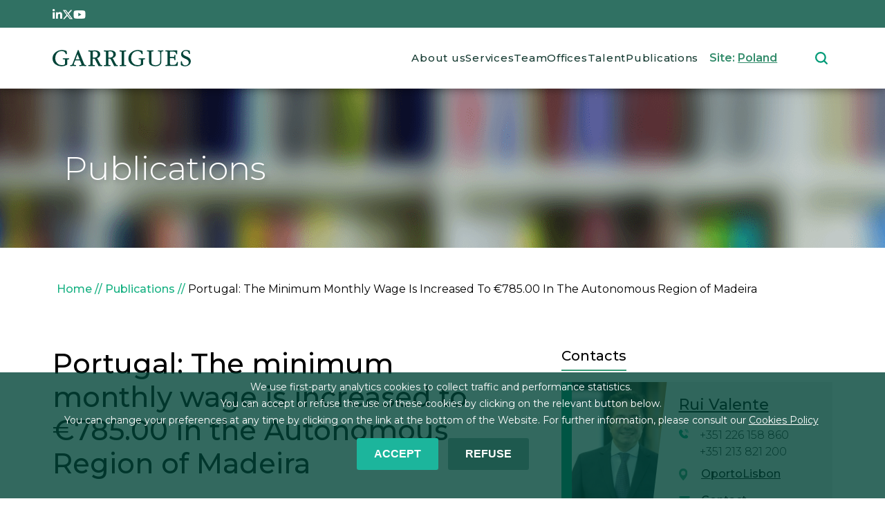

--- FILE ---
content_type: text/html; charset=UTF-8
request_url: https://www.garrigues.com/pl/en_GB/new/portugal-minimum-monthly-wage-increased-eu78500-autonomous-region-madeira
body_size: 13964
content:
<!DOCTYPE html>
<html lang="en" dir="ltr" prefix="content: http://purl.org/rss/1.0/modules/content/  dc: http://purl.org/dc/terms/  foaf: http://xmlns.com/foaf/0.1/  og: http://ogp.me/ns#  rdfs: http://www.w3.org/2000/01/rdf-schema#  schema: http://schema.org/  sioc: http://rdfs.org/sioc/ns#  sioct: http://rdfs.org/sioc/types#  skos: http://www.w3.org/2004/02/skos/core#  xsd: http://www.w3.org/2001/XMLSchema# ">

  <head>
    <meta charset="utf-8" />
<noscript><style>form.antibot * :not(.antibot-message) { display: none !important; }</style>
</noscript><script async src="/sites/default/files/google_analytics/gtag.js?t59fug"></script>
<script>window.dataLayer = window.dataLayer || [];function gtag(){dataLayer.push(arguments)};gtag("js", new Date());gtag("set", "developer_id.dMDhkMT", true);window['ga-disable-G-VXRVB3QHH2'] = true;gtag("config", "G-VXRVB3QHH2", {"groups":"default","cookie_domain":"www.garrigues.com","page_placeholder":"PLACEHOLDER_page_location","allow_ad_personalization_signals":false});</script>
<meta name="description" content="It has been published today the Regional Legislative Decree no. 11/2023/M which approves the increase of the minimum monthly wage of the Autonomous Region of Madeira." />
<meta name="keywords" content="Labor and Employment" />
<link rel="shortlink" href="https://www.garrigues.com/pl/en_GB/node/11370" />
<link rel="canonical" href="https://www.garrigues.com/pl/en_GB/new/portugal-minimum-monthly-wage-increased-eu78500-autonomous-region-madeira" />
<meta property="og:site_name" content="Garrigues" />
<meta property="og:type" content="article" />
<meta property="og:url" content="https://www.garrigues.com/pl/en_GB/new/portugal-minimum-monthly-wage-increased-eu78500-autonomous-region-madeira" />
<meta property="og:title" content="Portugal: The minimum monthly wage is increased to €785.00 in the Autonomous Region of Madeira" />
<meta property="og:description" content="The minimum monthly wage in the Autonomous Region of Madeira is increased to €785.00, with effects from January 1st, 2023, onwards.    " />
<meta property="og:image" content="https://www.garrigues.com/sites/default/files/garrigues-social.jpg" />
<meta property="og:updated_time" content="2023-05-02T17:21:28+02:00" />
<meta property="article:published_time" content="2023-02-14T13:31:20+01:00" />
<meta property="article:modified_time" content="2023-05-02T17:21:28+02:00" />
<meta name="twitter:card" content="summary_large_image" />
<meta name="twitter:description" content="It has been published today the Regional Legislative Decree no. 11/2023/M which approves the increase of the minimum monthly wage of the Autonomous Region of Madeira." />
<meta name="twitter:title" content="Portugal: The minimum monthly wage is increased to €785.00 in the Autonomous Region of Madeira" />
<meta name="twitter:site" content="@garrigues_es" />
<meta name="twitter:site:id" content="71198524" />
<meta name="Generator" content="Drupal 10 (https://www.drupal.org)" />
<meta name="MobileOptimized" content="width" />
<meta name="HandheldFriendly" content="true" />
<meta name="viewport" content="width=device-width, initial-scale=1.0" />
<style>div#sliding-popup, div#sliding-popup .eu-cookie-withdraw-banner, .eu-cookie-withdraw-tab {background: #0779bf} div#sliding-popup.eu-cookie-withdraw-wrapper { background: transparent; } #sliding-popup h1, #sliding-popup h2, #sliding-popup h3, #sliding-popup p, #sliding-popup label, #sliding-popup div, .eu-cookie-compliance-more-button, .eu-cookie-compliance-secondary-button, .eu-cookie-withdraw-tab { color: #ffffff;} .eu-cookie-withdraw-tab { border-color: #ffffff;}
      .disagree-button.eu-cookie-compliance-more-button:focus,
      .eu-cookie-compliance-agree-button:focus,
      .eu-cookie-compliance-default-button:focus,
      .eu-cookie-compliance-hide-button:focus,
      .eu-cookie-compliance-more-button-thank-you:focus,
      .eu-cookie-withdraw-button:focus,
      .eu-cookie-compliance-save-preferences-button:focus { outline: 3px solid #f00; }</style>
<script type="application/ld+json">{
    "@context": "https://schema.org",
    "@graph": [
        {
            "@type": "NewsArticle",
            "@id": "https://www.garrigues.com/pl/en_GB/new/portugal-minimum-monthly-wage-increased-eu78500-autonomous-region-madeira",
            "headline": "Portugal: The minimum monthly wage is increased to €785.00 in the Autonomous Region of Madeira",
            "name": "Portugal: The minimum monthly wage is increased to €785.00 in the Autonomous Region of Madeira",
            "about": [
                "Labor and Employment Law",
                "Portugal",
                "Labor and Employment"
            ],
            "description": "It has been published today the Regional Legislative Decree no. 11/2023/M which approves the increase of the minimum monthly wage of the Autonomous Region of Madeira.",
            "image": {
                "@type": "ImageObject",
                "representativeOfPage": "True",
                "url": [
                    "https://www.garrigues.com/sites/default/files/garrigues-social.jpg"
                ]
            },
            "datePublished": "Tue, 02/14/2023 - 13:31",
            "isAccessibleForFree": "True",
            "dateModified": "Tue, 05/02/2023 - 17:21",
            "author": {
                "@type": "LegalService",
                "@id": "https://www.garrigues.com",
                "name": [
                    "Garrigues"
                ],
                "url": "https://www.garrigues.com"
            },
            "publisher": {
                "@type": "LegalService",
                "@id": "https://www.garrigues.com",
                "name": "Garrigues",
                "url": "https://www.garrigues.com",
                "logo": {
                    "@type": "ImageObject",
                    "url": "https://www.garrigues.com/sites/default/files/logotipo-garrigues-logo.png"
                }
            },
            "mainEntityOfPage": "https://www.garrigues.com/pl/en_GB/new/portugal-minimum-monthly-wage-increased-eu78500-autonomous-region-madeira"
        }
    ]
}</script>
<script type="application/ld+json">{
    "@context": "https://schema.org",
    "@type": "BreadcrumbList",
    "itemListElement": [
        {
            "@type": "ListItem",
            "position": 1,
            "name": "Home",
            "item": "https://www.garrigues.com/pl/en_GB"
        },
        {
            "@type": "ListItem",
            "position": 2,
            "name": "News",
            "item": "https://www.garrigues.com/pl/en_GB/new"
        },
        {
            "@type": "ListItem",
            "position": 3,
            "name": "Portugal: The Minimum Monthly Wage Is Increased To €785.00 In The Autonomous Region of Madeira"
        }
    ]
}</script>
<link rel="icon" href="/themes/custom/garriguestheme/img/imagenes/favicon.png" type="image/png" />
<link rel="alternate" href="https://www.garrigues.com/pt/pt-PT/news/o-salario-minimo-e-aumentado-na-madeira-os-78500-euros-em-2023" hreflang="pt-pt" />
<link rel="alternate" href="https://www.garrigues.com/en_GB/new/portugal-minimum-monthly-wage-increased-eu78500-autonomous-region-madeira" hreflang="en" />

      <title>Portugal: The minimum monthly wage is increased to €785.00 in the Autonomous Region of Madeira | Garrigues</title>
      <link rel="stylesheet" media="all" href="/themes/contrib/stable/css/core/components/progress.module.css?t59fug" />
<link rel="stylesheet" media="all" href="/themes/contrib/stable/css/core/components/ajax-progress.module.css?t59fug" />
<link rel="stylesheet" media="all" href="/themes/contrib/stable/css/system/components/align.module.css?t59fug" />
<link rel="stylesheet" media="all" href="/themes/contrib/stable/css/system/components/fieldgroup.module.css?t59fug" />
<link rel="stylesheet" media="all" href="/themes/contrib/stable/css/system/components/container-inline.module.css?t59fug" />
<link rel="stylesheet" media="all" href="/themes/contrib/stable/css/system/components/clearfix.module.css?t59fug" />
<link rel="stylesheet" media="all" href="/themes/contrib/stable/css/system/components/details.module.css?t59fug" />
<link rel="stylesheet" media="all" href="/themes/contrib/stable/css/system/components/hidden.module.css?t59fug" />
<link rel="stylesheet" media="all" href="/themes/contrib/stable/css/system/components/item-list.module.css?t59fug" />
<link rel="stylesheet" media="all" href="/themes/contrib/stable/css/system/components/js.module.css?t59fug" />
<link rel="stylesheet" media="all" href="/themes/contrib/stable/css/system/components/nowrap.module.css?t59fug" />
<link rel="stylesheet" media="all" href="/themes/contrib/stable/css/system/components/position-container.module.css?t59fug" />
<link rel="stylesheet" media="all" href="/themes/contrib/stable/css/system/components/reset-appearance.module.css?t59fug" />
<link rel="stylesheet" media="all" href="/themes/contrib/stable/css/system/components/resize.module.css?t59fug" />
<link rel="stylesheet" media="all" href="/themes/contrib/stable/css/system/components/system-status-counter.css?t59fug" />
<link rel="stylesheet" media="all" href="/themes/contrib/stable/css/system/components/system-status-report-counters.css?t59fug" />
<link rel="stylesheet" media="all" href="/themes/contrib/stable/css/system/components/system-status-report-general-info.css?t59fug" />
<link rel="stylesheet" media="all" href="/themes/contrib/stable/css/system/components/tablesort.module.css?t59fug" />
<link rel="stylesheet" media="all" href="/modules/custom/ia_slick/css/slick.min.css?t59fug" />
<link rel="stylesheet" media="all" href="/modules/custom/ia_slick/css/accessible-slick-theme.min.css?t59fug" />
<link rel="stylesheet" media="all" href="/modules/contrib/jquery_ui/assets/vendor/jquery.ui/themes/base/core.css?t59fug" />
<link rel="stylesheet" media="all" href="/modules/contrib/jquery_ui/assets/vendor/jquery.ui/themes/base/datepicker.css?t59fug" />
<link rel="stylesheet" media="all" href="/themes/contrib/stable/css/views/views.module.css?t59fug" />
<link rel="stylesheet" media="all" href="/modules/contrib/eu_cookie_compliance/css/eu_cookie_compliance.css?t59fug" />
<link rel="stylesheet" media="all" href="/modules/contrib/better_exposed_filters/css/better_exposed_filters.css?t59fug" />
<link rel="stylesheet" media="all" href="/modules/contrib/calendar/css/calendar.css?t59fug" />
<link rel="stylesheet" media="all" href="/modules/contrib/calendar/css/calendar_multiday.css?t59fug" />
<link rel="stylesheet" media="all" href="/modules/contrib/facets/css/general.css?t59fug" />
<link rel="stylesheet" media="all" href="/modules/contrib/jquery_ui/assets/vendor/jquery.ui/themes/base/theme.css?t59fug" />
<link rel="stylesheet" media="all" href="/core/modules/layout_builder/layouts/twocol_section/twocol_section.css?t59fug" />
<link rel="stylesheet" media="all" href="/themes/contrib/stable/css/core/assets/vendor/normalize-css/normalize.css?t59fug" />
<link rel="stylesheet" media="all" href="/themes/contrib/stable/css/core/normalize-fixes.css?t59fug" />
<link rel="stylesheet" media="all" href="/themes/custom/garriguestheme/css/sass-styles.css?t59fug" />
<link rel="stylesheet" media="all" href="/themes/custom/garriguestheme/css/no-sass-styles.css?t59fug" />
<link rel="stylesheet" media="all" href="/themes/contrib/classy/css/components/action-links.css?t59fug" />
<link rel="stylesheet" media="all" href="/themes/contrib/classy/css/components/breadcrumb.css?t59fug" />
<link rel="stylesheet" media="all" href="/themes/contrib/classy/css/components/button.css?t59fug" />
<link rel="stylesheet" media="all" href="/themes/contrib/classy/css/components/collapse-processed.css?t59fug" />
<link rel="stylesheet" media="all" href="/themes/contrib/classy/css/components/container-inline.css?t59fug" />
<link rel="stylesheet" media="all" href="/themes/contrib/classy/css/components/details.css?t59fug" />
<link rel="stylesheet" media="all" href="/themes/contrib/classy/css/components/exposed-filters.css?t59fug" />
<link rel="stylesheet" media="all" href="/themes/contrib/classy/css/components/field.css?t59fug" />
<link rel="stylesheet" media="all" href="/themes/contrib/classy/css/components/form.css?t59fug" />
<link rel="stylesheet" media="all" href="/themes/contrib/classy/css/components/icons.css?t59fug" />
<link rel="stylesheet" media="all" href="/themes/contrib/classy/css/components/inline-form.css?t59fug" />
<link rel="stylesheet" media="all" href="/themes/contrib/classy/css/components/item-list.css?t59fug" />
<link rel="stylesheet" media="all" href="/themes/contrib/classy/css/components/link.css?t59fug" />
<link rel="stylesheet" media="all" href="/themes/contrib/classy/css/components/links.css?t59fug" />
<link rel="stylesheet" media="all" href="/themes/contrib/classy/css/components/menu.css?t59fug" />
<link rel="stylesheet" media="all" href="/themes/contrib/classy/css/components/more-link.css?t59fug" />
<link rel="stylesheet" media="all" href="/themes/contrib/classy/css/components/pager.css?t59fug" />
<link rel="stylesheet" media="all" href="/themes/contrib/classy/css/components/tabledrag.css?t59fug" />
<link rel="stylesheet" media="all" href="/themes/contrib/classy/css/components/tableselect.css?t59fug" />
<link rel="stylesheet" media="all" href="/themes/contrib/classy/css/components/tablesort.css?t59fug" />
<link rel="stylesheet" media="all" href="/themes/contrib/classy/css/components/tabs.css?t59fug" />
<link rel="stylesheet" media="all" href="/themes/contrib/classy/css/components/textarea.css?t59fug" />
<link rel="stylesheet" media="all" href="/themes/contrib/classy/css/components/ui-dialog.css?t59fug" />
<link rel="stylesheet" media="all" href="/themes/contrib/classy/css/components/messages.css?t59fug" />
<link rel="stylesheet" media="all" href="/themes/contrib/classy/css/components/node.css?t59fug" />
<link rel="stylesheet" media="all" href="/themes/contrib/classy/css/components/progress.css?t59fug" />

        <script src="/libraries/fontawesome/js/all.min.js?v=6.4.2" defer></script>
<script src="/libraries/fontawesome/js/v4-shims.min.js?v=6.4.2" defer></script>

  </head>
  <body class="node-11370 node-11370 tipo-nonoticia path-node page-node-type-news">
    <div id="loader" class="loader">
      <div class="spinner-border text-white loader-1" role="status">
      </div>
    </div>

        <a href="#main-content" class="visually-hidden focusable skip-link">
      Skip to main content
    </a>
    <div id="page">
      
        <div class="dialog-off-canvas-main-canvas" data-off-canvas-main-canvas>
    <div class="layout-container">

<div id="fixed">

<header role="banner">

	<div class="bg-tertiary">

					<div id="topbar" class="section padding-layout">
				  <div class="region region-topbar">
    <div id="block-topbarredessociales" class="block block-block-content block-block-content1ab6093f-c4ba-44ec-b219-80ec8bd0d071">
  
    
      
            <div class="clearfix text-formatted field field--name-body field--type-text-with-summary field--label-hidden field__item"><style>svg.rrss{fill:#ffffff}</style><div class="d-flex gap-3" style="height:1.5rem;"><a href="https://www.linkedin.com/company/garrigues/" target="_blank"><span>
<svg class="rrss" height="1em" viewBox="0 0 448 512"><path d="M100.28 448H7.4V148.9h92.88zM53.79 108.1C24.09 108.1 0 83.5 0 53.8a53.79 53.79 0 0 1 107.58 0c0 29.7-24.1 54.3-53.79 54.3zM447.9 448h-92.68V302.4c0-34.7-.7-79.2-48.29-79.2-48.29 0-55.69 37.7-55.69 76.7V448h-92.78V148.9h89.08v40.8h1.3c12.4-23.5 42.69-48.3 87.88-48.3 94 0 111.28 61.9 111.28 142.3V448z" /></svg><p></p></span></a><a href="https://twitter.com/garrigues_es" target="_blank"><span>
<svg class="rrss" height="1em" viewBox="0 0 512 512"><path d="M389.2 48h70.6L305.6 224.2 487 464H345L233.7 318.6 106.5 464H35.8L200.7 275.5 26.8 48H172.4L272.9 180.9 389.2 48zM364.4 421.8h39.1L151.1 88h-42L364.4 421.8z" /></svg><p></p></span></a><a href="https://www.youtube.com/c/garrigues?cbrd=1" target="_blank"><span>
<svg class="rrss" height="1em" viewBox="0 0 576 512"><path d="M549.655 124.083c-6.281-23.65-24.787-42.276-48.284-48.597C458.781 64 288 64 288 64S117.22 64 74.629 75.486c-23.497 6.322-42.003 24.947-48.284 48.597-11.412 42.867-11.412 132.305-11.412 132.305s0 89.438 11.412 132.305c6.281 23.65 24.787 41.5 48.284 47.821C117.22 448 288 448 288 448s170.78 0 213.371-11.486c23.497-6.321 42.003-24.171 48.284-47.821 11.412-42.867 11.412-132.305 11.412-132.305s0-89.438-11.412-132.305zm-317.51 213.508V175.185l142.739 81.205-142.739 81.201z" /></svg><p></p></span></a></div>
</div>
      
  </div>

  </div>

			</div>
		
	</div>
	<div class="padding-layout d-flex flex-row justify-content-between align-items-center">
		<div class="w-100">
			<div id="menu">
				  <div class="region region-primary-menu">
    <div id="block-garriguestheme-branding" class="block block-system block-system-branding-block">
  
    
            <a href="/pl/en_GB" rel="home" class="site-logo">
      <img src="/themes/custom/garriguestheme/logo.svg" alt="Logo of  Garrigues" />
    </a>
      </div>
<nav role="navigation" aria-labelledby="block-garriguestheme-main-menu-menu" id="block-garriguestheme-main-menu" class="d-none d-xl-block block block-menu navigation menu--main">
            
  <h2 class="visually-hidden" id="block-garriguestheme-main-menu-menu">Main navigation</h2>
  

        
                  <ul class="menu nav nav-pills menu-responsive">
                    <li class="menu-item nav-item">
        <a href="/pl/en_GB/about-us" data-drupal-link-system-path="node/2791">About us</a>
              </li>
                <li class="menu-item nav-item">
        <a href="/pl/en_GB/services" data-drupal-link-system-path="node/10800">Services</a>
              </li>
                <li class="menu-item nav-item">
        <a href="/pl/en_GB/team" data-drupal-link-system-path="node/10825">Team</a>
              </li>
                <li class="menu-item nav-item">
        <a href="/pl/en_GB/office" data-drupal-link-system-path="node/10797">Offices</a>
              </li>
                <li class="menu-item nav-item">
        <a href="/pl/en_GB/trabaja-con-nosotros" data-drupal-link-system-path="node/10799">Talent</a>
              </li>
                <li class="menu-item nav-item">
        <a href="/pl/en_GB/publications" data-drupal-link-system-path="node/10801">Publications</a>
              </li>
        </ul>
  


  </nav>
<div id="block-ilunionenlacesplash" class="d-none d-xl-block block block-ia-splash block-ia-splash-enlace-splash">
  
    
      Site:  <a id="ilunion-link" class="lang-en" href="#"><span>Poland</span></a>
  </div>
<div id="block-responsivemenubutton" class="d-block d-xl-none block block-ilutils block-responsive-menu-button">
  
    
      <button class="btn btn-link" type="button" data-bs-toggle="offcanvas" data-bs-target="#offcanvas" aria-controls="offcanvas">
<img alt="" src="/themes/custom/garriguestheme/img/iconos/menu-responsive.svg">
</button>


  </div>
<div class="views-exposed-form block block-views block-views-exposed-filter-blocksearch-engine-search-general" data-drupal-selector="views-exposed-form-search-engine-search-general" id="block-formularioexpuestosearch-enginesearch-general-2">
  
    
      <form action="/pl/en_GB/search/search" method="get" id="views-exposed-form-search-engine-search-general" accept-charset="UTF-8">
  <div class="form--inline clearfix">
  <div class="js-form-item form-item js-form-type-textfield form-type-textfield js-form-item-combine form-item-combine form-no-label">
        <input placeholder="Search" data-drupal-selector="edit-combine" type="text" id="edit-combine--4" name="combine" value="" size="30" maxlength="128" class="form-text" />

        </div>
<div data-drupal-selector="edit-actions" class="form-actions js-form-wrapper form-wrapper" id="edit-actions--4"><input data-drupal-selector="edit-submit-search-engine" type="submit" id="edit-submit-search-engine" value="Aplicar" class="button js-form-submit form-submit" />
</div>

</div>

</form>

  </div>

  </div>

			</div>
		</div>
	</div>

</header>

</div>



  <main role="main">
    <a id="main-content" tabindex="-1"></a>

    

      
      <div id="contenidoPrincipal">
          <div class="region region-cabecera">
    <div class="views-element-container block block-views block-views-blocknoticias-bloque-cabecera-publicacion" id="block-views-block-noticias-bloque-cabecera-publicacion">
  
    
      <div><div class="view view-noticias view-id-noticias view-display-id-bloque_cabecera_publicacion js-view-dom-id-f75e2ad9c2c3002d6c93cdd6b76637965b0e38a20055eb99ee56846d67dd5ca2">
  
    
      
      <div class="view-content">
          <div><div class="header-contenido sm">
<div class="w-100 h-100 d-flex justify-content-center flex-column align-items-start position-relative">
<div>
<span class="titulo">Publications</span>
</div>
</div>

<div class="video-fondo"><img src="/themes/custom/garriguestheme/img/cabeceras/cabecera-publicaciones-detalle.webp" alt="" fetchpriority="high"></div>
</div>
</div>

    </div>
  
          </div>
</div>

  </div>

  </div>

      </div>

    




      <div class="pt-5">

        <div class="container">

            <div class="region region-breadcrumb">
    <div id="block-garriguestheme-breadcrumbs" class="block block-system block-system-breadcrumb-block">
  
    
        <nav class="breadcrumb" role="navigation" aria-labelledby="system-breadcrumb">
    <h2 id="system-breadcrumb" class="visually-hidden">Breadcrumb</h2>
    <ol>
          <li>
                  <a href="/pl/en_GB">Home</a>
              </li>
          <li>
                  <a href="/pl/en_GB/publications">Publications</a>
              </li>
          <li>
                  Portugal: The Minimum Monthly Wage Is Increased To €785.00 In The Autonomous Region of Madeira
              </li>
        </ol>
  </nav>

  </div>

  </div>



        
        </div>

          <div class="region region-highlighted">
    <div data-drupal-messages-fallback class="hidden"></div>

  </div>


        

        <div class="layout-content">
            <div class="region region-content">
    <div class="ia-splash-form block block-ia-splash block-ia-splash-block" data-drupal-selector="ia-splash-form" id="block-ilunionaccesibilidadformulariosplash">
  
    
      <form action="/pl/en_GB/new/portugal-minimum-monthly-wage-increased-eu78500-autonomous-region-madeira" method="post" id="ia-splash-form" accept-charset="UTF-8">
  <div class="popUpHeader"><p>Garrigues</p></div><div class="popUpElegir"><p>ELIGE TU PAÍS / ESCOLHA O SEU PAÍS / CHOOSE YOUR COUNTRY / WYBIERZ SWÓJ KRAJ / 选择您的国家</p></div><div class="big-area-popup"><div id="dropdown_first_replace"><div class="js-form-item form-item js-form-type-select form-type-select js-form-item-selectregional form-item-selectregional">
      <label for="edit-selectregional">Country</label>
        <select data-drupal-selector="edit-selectregional" id="edit-selectregional" name="selectRegional" class="form-select"><option value="www.garrigues.com/pl" selected="selected">Poland</option><option value="www.garrigues.com/">Global</option><option value="www.garrigues.com/cn">China</option><option value="www.garrigues.com/latam">Latam</option><option value="www.garrigues.com/pt">Portugal</option></select>

        </div>
</div><div id="dropdown_second_replace"><div class="js-form-item form-item js-form-type-select form-type-select js-form-item-selectlanguage form-item-selectlanguage">
      <label for="edit-selectlanguage">Language</label>
        <select data-drupal-selector="edit-selectlanguage" id="edit-selectlanguage" name="selectLanguage" class="form-select"><option value="_none">Language</option><option value="pl-PL">Polish</option><option value="en_GB" selected="selected">English</option></select>

        </div>
</div><div id="ilunion-cerrar"><a href="#" title="Close">Close</a></div><input autocomplete="off" data-drupal-selector="form-ndfv23x8yqdrlzm8b9mf4qmmcd7fj01v3lhgq9obtr0" type="hidden" name="form_build_id" value="form-ndFV23X8yQdRLzm8B9mf4qmMCd7FJ01v3lhgq9oBTR0" />
<input data-drupal-selector="edit-ia-splash-form" type="hidden" name="form_id" value="ia_splash_form" />
<div data-drupal-selector="edit-actions" class="form-actions js-form-wrapper form-wrapper" id="edit-actions--5"><div class="btn-go"><input class="submit button js-form-submit form-submit" data-drupal-selector="edit-submit-button-ilunion" type="submit" id="edit-submit-button-ilunion" name="op" value="GO" />
</div></div></div>

</form>

  </div>
<div id="block-garriguestheme-content" class="block block-system block-system-main-block">
  
    
      
<article data-history-node-id="11370" about="/pl/en_GB/new/portugal-minimum-monthly-wage-increased-eu78500-autonomous-region-madeira" class="node node--type-news node--view-mode-full">

  
    

  
  <div class="node__content">
      <div class="layout layout--twocol-section layout--twocol-section--67-33 padding-layout mt-5">

          <div  class="layout__region layout__region--first">
        <div class="views-element-container block block-views block-views-blocknoticias-bloque-noticias-detalle">
  
    
      <div><div class="view view-noticias view-id-noticias view-display-id-bloque_noticias_detalle js-view-dom-id-1390eb45bbb5ab7b39e49167298b3caa20aa905e1726ad2bd6fa93993f9e5edd">
  
    
      
      <div class="view-content">
          <div class="views-row"><div class="views-field views-field-title"><div class="field-content"><h1 class="fs-1 text-decoration-none text-black pb-3 pt-0 fw-medium text-start">Portugal: The minimum monthly wage is increased to €785.00 in the Autonomous Region of Madeira</h1></div></div><div class="views-field views-field-nothing-2"><div class="field-content"><div class="d-flex flex-row flex-wrap">
Portugal&nbsp;-&nbsp;<time datetime="2023-02-14T12:00:00Z" class="datetime">02 / 14 / 2023</time>

</div></div></div><div class="views-field views-field-field-before-title subtitulo-publicacion mb-4"><div class="field-content"><p>Portugal Labor and Employment Law Alert</p>
</div></div><div class="views-field views-field-field-author autor-publicacion my-4"><div class="field-content"></div></div><div class="views-field views-field-field-custom-author autor-publicacion my-4"><div class="field-content"></div></div><div class="views-field views-field-nothing"><div class="field-content"><div class="d-flex align-items-baseline justify-content-between flex-wrap gap-3">
<ul class="list-group list-group-horizontal list-unstyled gap-3 mt-3 lista-rrss">
         <li><a id="get-app-artwork" data-url="https://www.garrigues.com/pl/en_GB/new/portugal-minimum-monthly-wage-increased-eu78500-autonomous-region-madeira" class="fs-5" tabindex="0" data-placement="top" role="button" data-toggle="popover" data-trigger="focus" data-content="Copied link"><i id="icon-copy" class="fa-solid fa-link"></i></a></li>
    <li><a class="fs-5" href="https://www.linkedin.com/sharing/share-offsite/?url=https://www.garrigues.com/pl/en_GB/new/portugal-minimum-monthly-wage-increased-eu78500-autonomous-region-madeira" target="_blank"><i class="fa-brands fa-linkedin-in"></i></a></li>
    <li><a class="fs-5" href="https://twitter.com/intent/tweet?text=Portugal: The minimum monthly wage is increased to €785.00 in the Autonomous Region of Madeira&amp;url=https://www.garrigues.com/pl/en_GB/new/portugal-minimum-monthly-wage-increased-eu78500-autonomous-region-madeira" target="_blank"><i class="fa-brands fa-x-twitter"></i></a></li>
    <li><a class="fs-5" href="https://www.facebook.com/sharer.php?u=https://www.garrigues.com/pl/en_GB/new/portugal-minimum-monthly-wage-increased-eu78500-autonomous-region-madeira&amp;t=Portugal: The minimum monthly wage is increased to €785.00 in the Autonomous Region of Madeira" target="_blank"><i class="fa-brands fa-facebook-f"></i></a></li>
</ul>
<div> </div>
</div></div></div><div><div><div id="carouselDetailNew" class="carousel slide" data-bs-ride="carousel">
  <div class="carousel-inner">
        
        <button class="carousel-control-prev" type="button"
      data-bs-target="#carouselDetailNew" data-bs-slide="prev">
      <span class="carousel-control-prev-icon" aria-hidden="true"></span>
      <span class="visually-hidden">Previous</span>
    </button>
    <button class="carousel-control-next" type="button"
      data-bs-target="#carouselDetailNew" data-bs-slide="next">
      <span class="carousel-control-next-icon" aria-hidden="true"></span>
      <span class="visually-hidden">Next</span>
    </button>
  </div>
</div>


</div></div><div class="views-field views-field-field-image-caption text-align-right img-caption mb-4"><div class="field-content"></div></div><div class="views-field views-field-field-links"><div class="field-content"></div></div><div class="views-field views-field-field-intro mt-5"><div class="field-content"><p><strong>It has been published today the&nbsp;<a href="https://files.dre.pt/1s/2023/02/03200/0005700058.pdf">Regional Legislative Decree no. 11/2023/M</a>&nbsp;which approves the increase of the minimum monthly wage of the Autonomous Region of Madeira.</strong></p>
</div></div><div class="views-field views-field-body"><div class="field-content"><p>The minimum monthly wage in the Autonomous Region of Madeira is increased to €785.00, with effects from January 1st, 2023, onwards.</p>
<p align="left">&nbsp;</p>
<p align="left">&nbsp;</p>
</div></div><div class="views-field views-field-nothing-1"><div class="field-content"><div class="w-100 p-3  d-flex align-items-center tags my-4">
<i class="fa-solid fa-tag fs-5 me-3"></i><span class="fw-medium tags-news"><a href="/pl/en_GB/tags/labor-and-employment-law" hreflang="en">Labor and Employment Law</a>, <a href="/pl/en_GB/tags/portugal" hreflang="en">Portugal</a></span>
</div>
</div></div></div>

    </div>
  
          </div>
</div>

  </div>

      </div>
    
          <div  class="layout__region layout__region--second">
        <div class="views-element-container block block-views block-views-blocknoticias-bloque-noticias-profesionales">
  
    
      <div><div class="mb-5 view-noticias-profesionales view view-noticias view-id-noticias view-display-id-bloque_noticias_profesionales js-view-dom-id-a8786c37ebaac53eb43b168588ab387a29710a710a36b6911f87b0489c3fc884">
  
    
      <div class="view-header">
      <h3 class="fs-5 underline green">Contacts</h3>

    </div>
      
      <div class="view-content">
      <div class="view-grouping">
  <div class="view-grouping-header">  <img loading="lazy" src="/sites/default/files/styles/medium/public/team/photo/rui_valente_pt-pt_20231205.jpg?itok=jOSpReBE" width="209" height="220" alt="Rui Valente" typeof="foaf:Image" class="image-style-medium" />


</div>
  <div class="view-grouping-content"><div class="view-grouping">
  <div class="view-grouping-header"><p><a href="/pl/en_GB/team/rui-valente" class="nombre-contacto fw-medium text-decoration-underline">Rui Valente</a></p></div>
  <div class="view-grouping-content"><div>
      <h3><p class="mail-ofcinas fw-light d-flex align-items-center mb-2"><img alt="" class="me-3" data-entity-type="file" src="/themes/custom/garriguestheme/img/iconos/email-contacto.svg" loading="lazy"><a href="/cdn-cgi/l/email-protection#d9abacb0f7afb8b5bcb7adbc99beb8ababb0beacbcaaf7bab6b4f9">Contact</a></p></h3>
  
  <ul class="phonecity p-0 mb-0">

          <li class="m-0 d-flex flex-wrap column-gap">    <p class="office-phone">+351 226 158 860
</p>
<p class="office-city"><a href="https://www.garrigues.com/pl/en_GB/office/oporto">Oporto</a></p></li>
          <li class="m-0 d-flex flex-wrap column-gap">    <p class="office-phone">+351 213 821 200
</p>
<p class="office-city"><a href="https://www.garrigues.com/pl/en_GB/office/lisbon">Lisbon</a></p></li>
    
  </ul>

</div>
</div>
</div>
</div>
</div>
<div class="view-grouping">
  <div class="view-grouping-header">  <img loading="lazy" src="/sites/default/files/styles/medium/public/team/photo/10006209.jpg?itok=yMKMR2lU" width="209" height="220" typeof="foaf:Image" class="image-style-medium" />


</div>
  <div class="view-grouping-content"><div class="view-grouping">
  <div class="view-grouping-header"><p><a href="/pl/en_GB/team/joao-soares-almeida" class="nombre-contacto fw-medium text-decoration-underline">João Soares Almeida</a></p></div>
  <div class="view-grouping-content"><div>
      <h3><p class="mail-ofcinas fw-light d-flex align-items-center mb-2"><img alt="" class="me-3" data-entity-type="file" src="/themes/custom/garriguestheme/img/iconos/email-contacto.svg" loading="lazy"><a href="/cdn-cgi/l/email-protection#c1abaea0aeefb2aea0b3a4b2efa0adaca4a8a5a081a6a0b3b3a8a6b4a4b2efa2aeace1">Contact</a></p></h3>
  
  <ul class="phonecity p-0 mb-0">

          <li class="m-0 d-flex flex-wrap column-gap">    <p class="office-phone">+351 226 158 860
</p>
<p class="office-city"><a href="https://www.garrigues.com/pl/en_GB/office/oporto">Oporto</a></p></li>
    
  </ul>

</div>
</div>
</div>
</div>
</div>
<div class="view-grouping">
  <div class="view-grouping-header">  <img loading="lazy" src="/sites/default/files/styles/medium/public/team/photo/10006365.jpg?itok=zPRzeAE8" width="209" height="220" alt="" typeof="foaf:Image" class="image-style-medium" />


</div>
  <div class="view-grouping-content"><div class="view-grouping">
  <div class="view-grouping-header"><p><a href="/pl/en_GB/team/andre-oliveira-correia" class="nombre-contacto fw-medium text-decoration-underline">André de Oliveira Correia</a></p></div>
  <div class="view-grouping-content"><div>
      <h3><p class="mail-ofcinas fw-light d-flex align-items-center mb-2"><img alt="" class="me-3" data-entity-type="file" src="/themes/custom/garriguestheme/img/iconos/email-contacto.svg" loading="lazy"><a href="/cdn-cgi/l/email-protection#bedfd0daccdb90ddd1ccccdbd7dffed9dfccccd7d9cbdbcd90ddd1d39e">Contact</a></p></h3>
  
  <ul class="phonecity p-0 mb-0">

          <li class="m-0 d-flex flex-wrap column-gap">    <p class="office-phone">+351 226 158 860
</p>
<p class="office-city"><a href="https://www.garrigues.com/pl/en_GB/office/oporto">Oporto</a></p></li>
    
  </ul>

</div>
</div>
</div>
</div>
</div>

    </div>
  
            <div class="view-footer">
      <p><a class="btn btn-gris btn-lg" href="../team">Find more professionals</a></p>

    </div>
    </div>
</div>

  </div>
<div class="views-element-container block block-views block-views-blocknoticias-bloque-noticias-servicios">
  
    
      <div><div class="mb-5 view view-noticias view-id-noticias view-display-id-bloque_noticias_servicios js-view-dom-id-96c4dd82eab05edbe0fcdc006d15eebbd54da8894f59950bc9bd3bfcb451de41">
  
    
      <div class="view-header">
      <p>
</p><h3 class="fs-5 underline green">Related services </h3>


    </div>
      
      <div class="view-content">
      <div>
  
  <ul class="p-0">

          <li class="m-0"><p class="views-field views-field-title"><span class="field-content"><a class="fw-medium text-decoration-underline" href="/pl/en_GB/services/labor-and-employment">
Labor and Employment
</a></span></p></li>
    
  </ul>

</div>

    </div>
  
          </div>
</div>

  </div>
<div class="views-element-container block block-views block-views-blocknoticias-bloque-noticias-oficinas">
  
    
      <div><div class="mt-lg-4 mb-lg-5 view view-noticias view-id-noticias view-display-id-bloque_noticias_oficinas js-view-dom-id-9afe9d1fa3716cdcfacdd4b89189cde65cfd86b770216c4cb0575e44cf4ce687">
  
    
      <div class="view-header">
      <h3 class="fs-5 underline green">Related offices</h3>


    </div>
      
      <div class="view-content">
      <div>
  
  <ul class="p-0">

          <li class="m-0"><div class="views-field views-field-field-offices listado-sidebar"><div class="field-content"><div class="item-list"><ul><li><a href="/pl/en_GB/office/lisbon" hreflang="en">Lisbon</a></li><li><a href="/pl/en_GB/office/oporto" hreflang="en">Oporto</a></li></ul></div></div></div></li>
    
  </ul>

</div>

    </div>
  
          </div>
</div>

  </div>
<div class="views-exposed-form bef-exposed-form formulario-garrigues encuentra-publicacion block block-views block-views-exposed-filter-blocksearch-publications-search-api-block-search-publications-detail" data-drupal-selector="views-exposed-form-search-publications-search-api-block-search-publications-detail">
  
      <h2>Find a publication</h2>
    
      <form action="https://www.garrigues.com/pl/en_GB/publications/list" method="get" id="views-exposed-form-search-publications-search-api-block-search-publications-detail" accept-charset="UTF-8">
  <div class="form--inline clearfix">
  <div class="js-form-item form-item js-form-type-textfield form-type-textfield js-form-item-combine form-item-combine">
      
        <input placeholder="Search by title and/or geographic area" data-drupal-selector="edit-combine" type="text" id="edit-combine--2" name="combine" value="" size="30" maxlength="128" class="form-text" />

        </div>
<div class="facets-views-plugin">
  <div id="block-services-detail" class="block-facet--dropdown block block-facets block-facet-blockservices-detail">
  
    
      <div class="facets-widget-dropdown">
      <ul data-drupal-facet-id="services_detail" data-drupal-facet-alias="service" class="facet-inactive js-facets-dropdown-links item-list__dropdown"><li class="facet-item"><a href="/pl/en_GB/new/portugal-minimum-monthly-wage-increased-eu78500-autonomous-region-madeira?f%5B0%5D=service%3A1422" rel="nofollow" data-drupal-facet-item-id="service-1422" data-drupal-facet-item-value="1422" data-drupal-facet-item-count="167"><span class="facet-item__value">Administrative and Constitutional Law</span>
</a></li><li class="facet-item"><a href="/pl/en_GB/new/portugal-minimum-monthly-wage-increased-eu78500-autonomous-region-madeira?f%5B0%5D=service%3A1417" rel="nofollow" data-drupal-facet-item-id="service-1417" data-drupal-facet-item-value="1417" data-drupal-facet-item-count="8"><span class="facet-item__value">Agribusiness and Food</span>
</a></li><li class="facet-item"><a href="/pl/en_GB/new/portugal-minimum-monthly-wage-increased-eu78500-autonomous-region-madeira?f%5B0%5D=service%3A1419" rel="nofollow" data-drupal-facet-item-id="service-1419" data-drupal-facet-item-value="1419" data-drupal-facet-item-count="16"><span class="facet-item__value">Automotive</span>
</a></li><li class="facet-item"><a href="/pl/en_GB/new/portugal-minimum-monthly-wage-increased-eu78500-autonomous-region-madeira?f%5B0%5D=service%3A1443" rel="nofollow" data-drupal-facet-item-id="service-1443" data-drupal-facet-item-value="1443" data-drupal-facet-item-count="130"><span class="facet-item__value">Banking and Finance</span>
</a></li><li class="facet-item"><a href="/pl/en_GB/new/portugal-minimum-monthly-wage-increased-eu78500-autonomous-region-madeira?f%5B0%5D=service%3A1441" rel="nofollow" data-drupal-facet-item-id="service-1441" data-drupal-facet-item-value="1441" data-drupal-facet-item-count="322"><span class="facet-item__value">Corporate and M&amp;A</span>
</a></li><li class="facet-item"><a href="/pl/en_GB/new/portugal-minimum-monthly-wage-increased-eu78500-autonomous-region-madeira?f%5B0%5D=service%3A1434" rel="nofollow" data-drupal-facet-item-id="service-1434" data-drupal-facet-item-value="1434" data-drupal-facet-item-count="21"><span class="facet-item__value">Criminal Law and Internal Investigations</span>
</a></li><li class="facet-item"><a href="/pl/en_GB/new/portugal-minimum-monthly-wage-increased-eu78500-autonomous-region-madeira?f%5B0%5D=service%3A10913" rel="nofollow" data-drupal-facet-item-id="service-10913" data-drupal-facet-item-value="10913" data-drupal-facet-item-count="16"><span class="facet-item__value">Data Economy, Privacy and Cybersecurity</span>
</a></li><li class="facet-item"><a href="/pl/en_GB/new/portugal-minimum-monthly-wage-increased-eu78500-autonomous-region-madeira?f%5B0%5D=service%3A1412" rel="nofollow" data-drupal-facet-item-id="service-1412" data-drupal-facet-item-value="1412" data-drupal-facet-item-count="383"><span class="facet-item__value">Dispute Resolution: Litigation and Arbitration</span>
</a></li><li class="facet-item"><a href="/pl/en_GB/new/portugal-minimum-monthly-wage-increased-eu78500-autonomous-region-madeira?f%5B0%5D=service%3A10916" rel="nofollow" data-drupal-facet-item-id="service-10916" data-drupal-facet-item-value="10916" data-drupal-facet-item-count="85"><span class="facet-item__value">Energy</span>
</a></li><li class="facet-item"><a href="/pl/en_GB/new/portugal-minimum-monthly-wage-increased-eu78500-autonomous-region-madeira?f%5B0%5D=service%3A1416" rel="nofollow" data-drupal-facet-item-id="service-1416" data-drupal-facet-item-value="1416" data-drupal-facet-item-count="71"><span class="facet-item__value">EU and Antitrust Law</span>
</a></li><li class="facet-item"><a href="/pl/en_GB/new/portugal-minimum-monthly-wage-increased-eu78500-autonomous-region-madeira?f%5B0%5D=service%3A1413" rel="nofollow" data-drupal-facet-item-id="service-1413" data-drupal-facet-item-value="1413" data-drupal-facet-item-count="7"><span class="facet-item__value">Family Business</span>
</a></li><li class="facet-item"><a href="/pl/en_GB/new/portugal-minimum-monthly-wage-increased-eu78500-autonomous-region-madeira?f%5B0%5D=service%3A1435" rel="nofollow" data-drupal-facet-item-id="service-1435" data-drupal-facet-item-value="1435" data-drupal-facet-item-count="14"><span class="facet-item__value">Fashion Law</span>
</a></li><li class="facet-item"><a href="/pl/en_GB/new/portugal-minimum-monthly-wage-increased-eu78500-autonomous-region-madeira?f%5B0%5D=service%3A10915" rel="nofollow" data-drupal-facet-item-id="service-10915" data-drupal-facet-item-value="10915" data-drupal-facet-item-count="1"><span class="facet-item__value">Financial Regulation</span>
</a></li><li class="facet-item"><a href="/pl/en_GB/new/portugal-minimum-monthly-wage-increased-eu78500-autonomous-region-madeira?f%5B0%5D=service%3A1431" rel="nofollow" data-drupal-facet-item-id="service-1431" data-drupal-facet-item-value="1431" data-drupal-facet-item-count="11"><span class="facet-item__value">Human Capital Services</span>
</a></li><li class="facet-item"><a href="/pl/en_GB/new/portugal-minimum-monthly-wage-increased-eu78500-autonomous-region-madeira?f%5B0%5D=service%3A10914" rel="nofollow" data-drupal-facet-item-id="service-10914" data-drupal-facet-item-value="10914" data-drupal-facet-item-count="1"><span class="facet-item__value">Infrastructure</span>
</a></li><li class="facet-item"><a href="/pl/en_GB/new/portugal-minimum-monthly-wage-increased-eu78500-autonomous-region-madeira?f%5B0%5D=service%3A1438" rel="nofollow" data-drupal-facet-item-id="service-1438" data-drupal-facet-item-value="1438" data-drupal-facet-item-count="17"><span class="facet-item__value">Insurance</span>
</a></li><li class="facet-item"><a href="/pl/en_GB/new/portugal-minimum-monthly-wage-increased-eu78500-autonomous-region-madeira?f%5B0%5D=service%3A1421" rel="nofollow" data-drupal-facet-item-id="service-1421" data-drupal-facet-item-value="1421" data-drupal-facet-item-count="109"><span class="facet-item__value">Intellectual Property</span>
</a></li><li class="facet-item"><a href="/pl/en_GB/new/portugal-minimum-monthly-wage-increased-eu78500-autonomous-region-madeira?f%5B0%5D=service%3A1424" rel="nofollow" data-drupal-facet-item-id="service-1424" data-drupal-facet-item-value="1424" data-drupal-facet-item-count="558"><span class="facet-item__value">Labor and Employment</span>
</a></li><li class="facet-item"><a href="/pl/en_GB/new/portugal-minimum-monthly-wage-increased-eu78500-autonomous-region-madeira?f%5B0%5D=service%3A1429" rel="nofollow" data-drupal-facet-item-id="service-1429" data-drupal-facet-item-value="1429" data-drupal-facet-item-count="15"><span class="facet-item__value">Life Sciences and Healthcare</span>
</a></li><li class="facet-item"><a href="/pl/en_GB/new/portugal-minimum-monthly-wage-increased-eu78500-autonomous-region-madeira?f%5B0%5D=service%3A1433" rel="nofollow" data-drupal-facet-item-id="service-1433" data-drupal-facet-item-value="1433" data-drupal-facet-item-count="19"><span class="facet-item__value">Media and Entertainment</span>
</a></li><li class="facet-item"><a href="/pl/en_GB/new/portugal-minimum-monthly-wage-increased-eu78500-autonomous-region-madeira?f%5B0%5D=service%3A1444" rel="nofollow" data-drupal-facet-item-id="service-1444" data-drupal-facet-item-value="1444" data-drupal-facet-item-count="24"><span class="facet-item__value">Planning, Zoning and Environment</span>
</a></li><li class="facet-item"><a href="/pl/en_GB/new/portugal-minimum-monthly-wage-increased-eu78500-autonomous-region-madeira?f%5B0%5D=service%3A1439" rel="nofollow" data-drupal-facet-item-id="service-1439" data-drupal-facet-item-value="1439" data-drupal-facet-item-count="6"><span class="facet-item__value">Private Equity</span>
</a></li><li class="facet-item"><a href="/pl/en_GB/new/portugal-minimum-monthly-wage-increased-eu78500-autonomous-region-madeira?f%5B0%5D=service%3A10927" rel="nofollow" data-drupal-facet-item-id="service-10927" data-drupal-facet-item-value="10927" data-drupal-facet-item-count="31"><span class="facet-item__value">Real Estate</span>
</a></li><li class="facet-item"><a href="/pl/en_GB/new/portugal-minimum-monthly-wage-increased-eu78500-autonomous-region-madeira?f%5B0%5D=service%3A1420" rel="nofollow" data-drupal-facet-item-id="service-1420" data-drupal-facet-item-value="1420" data-drupal-facet-item-count="147"><span class="facet-item__value">Restructuring and Insolvency</span>
</a></li><li class="facet-item"><a href="/pl/en_GB/new/portugal-minimum-monthly-wage-increased-eu78500-autonomous-region-madeira?f%5B0%5D=service%3A1442" rel="nofollow" data-drupal-facet-item-id="service-1442" data-drupal-facet-item-value="1442" data-drupal-facet-item-count="35"><span class="facet-item__value">Securities Markets</span>
</a></li><li class="facet-item"><a href="/pl/en_GB/new/portugal-minimum-monthly-wage-increased-eu78500-autonomous-region-madeira?f%5B0%5D=service%3A1430" rel="nofollow" data-drupal-facet-item-id="service-1430" data-drupal-facet-item-value="1430" data-drupal-facet-item-count="24"><span class="facet-item__value">Sports</span>
</a></li><li class="facet-item"><a href="/pl/en_GB/new/portugal-minimum-monthly-wage-increased-eu78500-autonomous-region-madeira?f%5B0%5D=service%3A1426" rel="nofollow" data-drupal-facet-item-id="service-1426" data-drupal-facet-item-value="1426" data-drupal-facet-item-count="24"><span class="facet-item__value">Startups &amp; Open innovation</span>
</a></li><li class="facet-item"><a href="/pl/en_GB/new/portugal-minimum-monthly-wage-increased-eu78500-autonomous-region-madeira?f%5B0%5D=service%3A10921" rel="nofollow" data-drupal-facet-item-id="service-10921" data-drupal-facet-item-value="10921" data-drupal-facet-item-count="80"><span class="facet-item__value">Sustainability</span>
</a></li><li class="facet-item"><a href="/pl/en_GB/new/portugal-minimum-monthly-wage-increased-eu78500-autonomous-region-madeira?f%5B0%5D=service%3A1425" rel="nofollow" data-drupal-facet-item-id="service-1425" data-drupal-facet-item-value="1425" data-drupal-facet-item-count="931"><span class="facet-item__value">Tax</span>
</a></li><li class="facet-item"><a href="/pl/en_GB/new/portugal-minimum-monthly-wage-increased-eu78500-autonomous-region-madeira?f%5B0%5D=service%3A1436" rel="nofollow" data-drupal-facet-item-id="service-1436" data-drupal-facet-item-value="1436" data-drupal-facet-item-count="26"><span class="facet-item__value">Technology, Communications and Digital</span>
</a></li><li class="facet-item"><a href="/pl/en_GB/new/portugal-minimum-monthly-wage-increased-eu78500-autonomous-region-madeira?f%5B0%5D=service%3A1432" rel="nofollow" data-drupal-facet-item-id="service-1432" data-drupal-facet-item-value="1432" data-drupal-facet-item-count="41"><span class="facet-item__value">Tourism and Hotels</span>
</a></li><li class="facet-item"><a href="/pl/en_GB/new/portugal-minimum-monthly-wage-increased-eu78500-autonomous-region-madeira?f%5B0%5D=service%3A1428" rel="nofollow" data-drupal-facet-item-id="service-1428" data-drupal-facet-item-value="1428" data-drupal-facet-item-count="84"><span class="facet-item__value">Transport, Logistics and Shipping</span>
</a></li></ul>
  <label id="facet_services_detail_label">Facet Services detail</label></div>

  </div>

</div>
<div class="facets-views-plugin">
  <div id="block-publication-type-detail" class="block-facet--dropdown block block-facets block-facet-blockpublication-type-detail">
  
    
      <div class="facets-widget-dropdown">
      <ul data-drupal-facet-id="publication_type_detail" data-drupal-facet-alias="publication_type" class="facet-inactive js-facets-dropdown-links item-list__dropdown"><li class="facet-item"><a href="/pl/en_GB/new/portugal-minimum-monthly-wage-increased-eu78500-autonomous-region-madeira?f%5B0%5D=publication_type%3A794" rel="nofollow" data-drupal-facet-item-id="publication-type-794" data-drupal-facet-item-value="794" data-drupal-facet-item-count="2010"><span class="facet-item__value">Publications</span>
</a></li><li class="facet-item"><a href="/pl/en_GB/new/portugal-minimum-monthly-wage-increased-eu78500-autonomous-region-madeira?f%5B0%5D=publication_type%3A107" rel="nofollow" data-drupal-facet-item-id="publication-type-107" data-drupal-facet-item-value="107" data-drupal-facet-item-count="425"><span class="facet-item__value">Newsletters</span>
</a></li><li class="facet-item"><a href="/pl/en_GB/new/portugal-minimum-monthly-wage-increased-eu78500-autonomous-region-madeira?f%5B0%5D=publication_type%3A101" rel="nofollow" data-drupal-facet-item-id="publication-type-101" data-drupal-facet-item-value="101" data-drupal-facet-item-count="1"><span class="facet-item__value">Garrigues collection</span>
</a></li><li class="facet-item"><a href="/pl/en_GB/new/portugal-minimum-monthly-wage-increased-eu78500-autonomous-region-madeira?f%5B0%5D=publication_type%3A104" rel="nofollow" data-drupal-facet-item-id="publication-type-104" data-drupal-facet-item-value="104" data-drupal-facet-item-count="0"><span class="facet-item__value">Laws: amendments at a glance</span>
</a></li><li class="facet-item"><a href="/pl/en_GB/new/portugal-minimum-monthly-wage-increased-eu78500-autonomous-region-madeira?f%5B0%5D=publication_type%3A105" rel="nofollow" data-drupal-facet-item-id="publication-type-105" data-drupal-facet-item-value="105" data-drupal-facet-item-count="0"><span class="facet-item__value">News</span>
</a></li></ul>
  <label id="facet_publication_type_detail_label">Facet Publication type detail</label></div>

  </div>

</div>
<div data-drupal-selector="edit-field-date-of-publication-wrapper" id="edit-field-date-of-publication-wrapper--3" class="js-form-wrapper form-wrapper"><fieldset data-drupal-selector="edit-field-date-of-publication-wrapper" id="edit-field-date-of-publication-wrapper--4" class="js-form-item form-item js-form-wrapper form-wrapper">
      <legend>
    <span class="fieldset-legend">Date of publication</span>
  </legend>
  <div class="fieldset-wrapper">
                <div class="js-form-item form-item js-form-type-textfield form-type-textfield js-form-item-field-date-of-publication-min form-item-field-date-of-publication-min">
      <label for="edit-field-date-of-publication-min--2">Min</label>
        <input placeholder="From" class="bef-datepicker form-text" autocomplete="off" data-drupal-selector="edit-field-date-of-publication-min" type="text" id="edit-field-date-of-publication-min--2" name="field_date_of_publication[min]" value="" size="30" maxlength="128" />

        </div>
<div class="js-form-item form-item js-form-type-textfield form-type-textfield js-form-item-field-date-of-publication-max form-item-field-date-of-publication-max">
      <label for="edit-field-date-of-publication-max--2">Max</label>
        <input placeholder="To" class="bef-datepicker form-text" autocomplete="off" data-drupal-selector="edit-field-date-of-publication-max" type="text" id="edit-field-date-of-publication-max--2" name="field_date_of_publication[max]" value="" size="30" maxlength="128" />

        </div>

          </div>
</fieldset>
</div>
<div data-drupal-selector="edit-actions" class="form-actions js-form-wrapper form-wrapper" id="edit-actions--2"><input data-drupal-selector="edit-submit-search-publications-search-api-2" type="submit" id="edit-submit-search-publications-search-api--2" value="Search" class="button js-form-submit form-submit" />
</div>

</div>

</form>

  </div>
<div class="views-exposed-form bef-exposed-form formulario-garrigues encuentra-publicacion block block-views block-views-exposed-filter-blocksearch-publications-search-api-block-search-publications-news" data-drupal-selector="views-exposed-form-search-publications-search-api-block-search-publications-news">
  
      <h2>News search engine</h2>
    
      <form action="https://www.garrigues.com/pl/en_GB/new/list" method="get" id="views-exposed-form-search-publications-search-api-block-search-publications-news" accept-charset="UTF-8">
  <div class="form--inline clearfix">
  <div class="js-form-item form-item js-form-type-textfield form-type-textfield js-form-item-combine form-item-combine">
      
        <input placeholder="Find news item" data-drupal-selector="edit-combine" type="text" id="edit-combine--3" name="combine" value="" size="30" maxlength="128" class="form-text" />

        </div>
<div data-drupal-selector="edit-actions" class="form-actions js-form-wrapper form-wrapper" id="edit-actions--3"><input data-drupal-selector="edit-submit-search-publications-search-api-3" type="submit" id="edit-submit-search-publications-search-api--3" value="Search" class="button js-form-submit form-submit" />
</div>

</div>

</form>

  </div>

      </div>
    
  </div>

  </div>

</article>

  </div>

  </div>

        </div>

      </div>

  </main>

  <footer role="contentinfo" class="footer bg-secondary text-white mt-5">
        <div id="region-footer-pre" class="region-footer-pre">
      <div class="padding-layout">
        <div class="row">
            <div class="region region-footer-pre">
    <div id="block-footerlogo" class="bg-secondary my-3 block block-block-content block-block-content32d4d7b4-6aa2-4f34-bad6-174733022c51">
  
    
      
            <div class="clearfix text-formatted field field--name-body field--type-text-with-summary field--label-hidden field__item"><p><img class="logo-footer" src="/themes/custom/garriguestheme/img/logos/logo-blanco.svg" alt="Logo of  Garrigues" loading="lazy"></p>
</div>
      
  </div>

  </div>

        </div>
      </div>
    </div>
            <div id="region-footer" class="region-footer">
      <div class="padding-layout">
        <div class="row">
            <div class="region region-footer">
    <nav role="navigation" aria-labelledby="block-footersobrenosotros-menu" id="block-footersobrenosotros" class="d-none d-md-block block block-menu navigation menu--footer---sobre-nosotros">
            
  <h2 class="visually-hidden" id="block-footersobrenosotros-menu">Footer - Sobre Nosotros</h2>
  

        
                <ul class="menu menu--level-1">
                    <li class="menu-item">
        <a href="/pl/en_GB/about-us" data-drupal-link-system-path="node/2791">About us</a>
              </li>
                <li class="menu-item">
        <a href="https://www.garrigues.com/pl/en_GB/about-us/strategic-vision" data-drupal-link-system-path="node/10798">Strategic vision</a>
              </li>
                <li class="menu-item">
        <a href="/pl/en_GB/about-us/commitment" data-drupal-link-system-path="node/10824">ESG Commitment</a>
              </li>
                <li class="menu-item">
        <a href="/pl/en_GB/about-us/ethics-corporate-governance" data-drupal-link-system-path="node/10919">Ethics and corporate governance</a>
              </li>
                <li class="menu-item">
        <a href="/pl/en_GB/page/internal-reporting-channel" data-drupal-link-system-path="node/12924">Internal Reporting Channel</a>
              </li>
                <li class="menu-item">
        <a href="/pl/en_GB/about-us/awards-and-honours" data-drupal-link-system-path="node/10802">Reputation</a>
              </li>
                <li class="menu-item">
        <a href="/pl/en_GB/about-us/our-history" data-drupal-link-system-path="node/10806">History</a>
              </li>
                <li class="menu-item">
        <a href="/pl/en_GB/new" data-drupal-link-system-path="node/10823">News</a>
              </li>
        </ul>
  


  </nav>
<nav role="navigation" aria-labelledby="block-footerequipo-menu" id="block-footerequipo" class="d-none d-md-block block block-menu navigation menu--footer---equipo">
            
  <h2 class="visually-hidden" id="block-footerequipo-menu">Footer - Equipo</h2>
  

        
                <ul class="menu menu--level-1">
                    <li class="menu-item">
        <a href="/pl/en_GB/team" title="/node/10825" data-drupal-link-system-path="node/10825">Team</a>
              </li>
                <li class="menu-item">
        <a href="/pl/en_GB/team" data-drupal-link-system-path="node/10825">Find professionals</a>
              </li>
        </ul>
  


  </nav>
<nav role="navigation" aria-labelledby="block-footertrabajaconnosotros-menu" id="block-footertrabajaconnosotros" class="d-none d-md-block block block-menu navigation menu--footer---trabaja-con-nosotros">
            
  <h2 class="visually-hidden" id="block-footertrabajaconnosotros-menu">Footer - Trabaja con nosotros</h2>
  

        
                <ul class="menu menu--level-1">
                    <li class="menu-item">
        <a href="/pl/en_GB/trabaja-con-nosotros" data-drupal-link-system-path="node/10799">Join us</a>
              </li>
                <li class="menu-item">
        <a href="/pl/en_GB/trabaja-con-nosotros/oportunidades-profesionales" data-drupal-link-system-path="node/10892">Send your CV</a>
              </li>
        </ul>
  


  </nav>
<nav role="navigation" aria-labelledby="block-footerextranetyherramientasparaclientes-menu" id="block-footerextranetyherramientasparaclientes" class="d-none d-md-block block block-menu navigation menu--footer---extranet-y-herramientas">
            
  <h2 class="visually-hidden" id="block-footerextranetyherramientasparaclientes-menu">Footer - Extranet y herramientas para clientes</h2>
  

        
                <ul class="menu menu--level-1">
                    <li class="menu-item">
        <a href="/pl/en_GB/extranet-and-online-tools" data-drupal-link-system-path="node/10879">Extranet and customer tools</a>
              </li>
                <li class="menu-item">
        <a href="https://collaborate.garrigues.com/">Extranet Access</a>
              </li>
        </ul>
  


  </nav>
<div id="block-footercontacto" class="contacto-footer block block-block-content block-block-contentf771435b-c5d7-4ef8-836c-2106949922b5">
  
    
      
            <div class="clearfix text-formatted field field--name-body field--type-text-with-summary field--label-hidden field__item"><div class="d-flex flex-column justify-content-between align-items-start block">
<div>
<p class="title w-50"><a class="text-white-underline-hover" href="/en_GB/form/contact-us">Contact</a></p>
<p class="mb-0 fw-light"><a class="text-white-underline-hover" href="/cdn-cgi/l/email-protection#7f161119103f181e0d0d16180a1a0c511c1012"><span class="__cf_email__" data-cfemail="ee87808881ae898f9c9c87899b8b9dc08d8183">[email&#160;protected]</span></a></p>
<p class="mb-0 fw-light">+34 91 514 52 00</p>
</div>
<div class="w-100 footer-rrss">
<ul class="d-flex justify-content-start justify-content-xxl-between w-100 fs-3 p-0 gap-3">
<li><a href="https://www.linkedin.com/company/garrigues/" target="_blank"><img src="/themes/custom/garriguestheme/img/iconos/icon-linkedin-footer.svg" alt width="24" heigth="24"></a></li>
<li><a href="https://twitter.com/garrigues_es" target="_blank"><img src="/themes/custom/garriguestheme/img/iconos/x-twitter.svg" alt width="28" heigth="23"></a></li>
<li><a href="https://www.youtube.com/c/garrigues" target="_blank"><img src="/themes/custom/garriguestheme/img/iconos/icon-youtube.svg" alt width="35" heigth="25"></a></li>
</ul>
</div>
</div>
</div>
      
  </div>

  </div>

        </div>
      </div>
    </div>
            <div id="region-footer-post" class="region-footer-post">
      <div class="padding-layout">
        <div class="row">
            <div class="region region-footer-post">
    <div id="block-footercopyright" class="py-3 text-center d-none d-lg-block block block-block-content block-block-content89d23b0b-d1fc-46dc-adc0-5cfacfd9ad07">
  
    
      
            <div class="clearfix text-formatted field field--name-body field--type-text-with-summary field--label-hidden field__item"><p class="mb-0">©2025 J&amp;A Garrigues, S.L.P. All rights reserved</p>
</div>
      
  </div>
<nav role="navigation" aria-labelledby="block-garriguestheme-footer-menu" id="block-garriguestheme-footer" class="block block-menu navigation menu--footer">
            
  <h2 class="visually-hidden" id="block-garriguestheme-footer-menu">Footer menu</h2>
  

        
                <ul class="menu menu--level-1">
                    <li class="menu-item">
        <a href="/pl/en_GB/page/legal-terms" data-drupal-link-system-path="node/10895">Legal terms &amp; Conditions</a>
              </li>
                <li class="menu-item">
        <a href="/pl/en_GB/page/cookies-policy" data-drupal-link-system-path="node/4">Cookies policy</a>
              </li>
                <li class="menu-item">
        <a href="/pl/en_GB/page/privacy-policy" data-drupal-link-system-path="node/10896">Privacy policy</a>
              </li>
                <li class="menu-item">
        <a href="/pl/en_GB/form/contact-us" data-drupal-link-system-path="webform/contact_us">Contact form</a>
              </li>
                <li class="menu-item">
        <a href="/pl/en_GB/page/rss" data-drupal-link-system-path="node/10889">RSS</a>
              </li>
        </ul>
  


  </nav>

  </div>

        </div>
      </div>
    </div>
      </footer>

</div>




<div class="offcanvas offcanvas-end" tabindex="-1" id="offcanvas"
  aria-labelledby="Main navigation">
  <div class="offcanvas-header">
<img class="ms-3" src="/themes/custom/garriguestheme/logo.svg" alt="">
    <button type="button" class="btn-close text-reset"
      data-bs-dismiss="offcanvas" aria-label="Close"></button>
  </div>
  <div class="offcanvas-body">
      <div class="region region-offcanvas">
    <nav role="navigation" aria-labelledby="block-garriguestheme-main-menu-offcanvas-menu" id="block-garriguestheme-main-menu-offcanvas" class="block block-menu navigation menu--main">
            
  <h2 class="visually-hidden" id="block-garriguestheme-main-menu-offcanvas-menu">Main navigation</h2>
  

        
                  <ul class="menu nav nav-pills menu-responsive">
                    <li class="menu-item nav-item">
        <a href="/pl/en_GB/about-us" data-drupal-link-system-path="node/2791">About us</a>
              </li>
                <li class="menu-item nav-item">
        <a href="/pl/en_GB/services" data-drupal-link-system-path="node/10800">Services</a>
              </li>
                <li class="menu-item nav-item">
        <a href="/pl/en_GB/team" data-drupal-link-system-path="node/10825">Team</a>
              </li>
                <li class="menu-item nav-item">
        <a href="/pl/en_GB/office" data-drupal-link-system-path="node/10797">Offices</a>
              </li>
                <li class="menu-item nav-item">
        <a href="/pl/en_GB/trabaja-con-nosotros" data-drupal-link-system-path="node/10799">Talent</a>
              </li>
                <li class="menu-item nav-item">
        <a href="/pl/en_GB/publications" data-drupal-link-system-path="node/10801">Publications</a>
              </li>
        </ul>
  


  </nav>
<div class="ia-splash-form block block-ia-splash block-ia-splash-block" data-drupal-selector="ia-splash-form-2" id="block-ilunionaccesibilidadformulariosplash-2">
  
    
      <form action="/pl/en_GB/new/portugal-minimum-monthly-wage-increased-eu78500-autonomous-region-madeira" method="post" id="ia-splash-form--2" accept-charset="UTF-8">
  <div class="popUpHeader"><p>Garrigues</p></div><div class="popUpElegir"><p>ELIGE TU PAÍS / ESCOLHA O SEU PAÍS / CHOOSE YOUR COUNTRY / WYBIERZ SWÓJ KRAJ / 选择您的国家</p></div><div class="big-area-popup"><div id="dropdown_first_replace"><div class="js-form-item form-item js-form-type-select form-type-select js-form-item-selectregional form-item-selectregional">
      <label for="edit-selectregional--2">Country</label>
        <select data-drupal-selector="edit-selectregional" id="edit-selectregional--2" name="selectRegional" class="form-select"><option value="www.garrigues.com/pl" selected="selected">Poland</option><option value="www.garrigues.com/">Global</option><option value="www.garrigues.com/cn">China</option><option value="www.garrigues.com/latam">Latam</option><option value="www.garrigues.com/pt">Portugal</option></select>

        </div>
</div><div id="dropdown_second_replace"><div class="js-form-item form-item js-form-type-select form-type-select js-form-item-selectlanguage form-item-selectlanguage">
      <label for="edit-selectlanguage--2">Language</label>
        <select data-drupal-selector="edit-selectlanguage" id="edit-selectlanguage--2" name="selectLanguage" class="form-select"><option value="_none">Language</option><option value="pl-PL">Polish</option><option value="en_GB" selected="selected">English</option></select>

        </div>
</div><div id="ilunion-cerrar"><a href="#" title="Close">Close</a></div><input autocomplete="off" data-drupal-selector="form-9uitdxyox8d5ktsxaba8s62zwvh305r21xv7lol1cxe" type="hidden" name="form_build_id" value="form-9UiTDxYox8d5KtSxAba8S62Zwvh305r21xV7lol1cXE" />
<input data-drupal-selector="edit-ia-splash-form-2" type="hidden" name="form_id" value="ia_splash_form" />
<div data-drupal-selector="edit-actions" class="form-actions js-form-wrapper form-wrapper" id="edit-actions--6"><div class="btn-go"><input class="submit button js-form-submit form-submit" data-drupal-selector="edit-submit-button-ilunion" type="submit" id="edit-submit-button-ilunion--2" name="op" value="GO" />
</div></div></div>

</form>

  </div>

  </div>

  </div>
</div>

  </div>

      
    </div>







    <script data-cfasync="false" src="/cdn-cgi/scripts/5c5dd728/cloudflare-static/email-decode.min.js"></script><script type="application/json" data-drupal-selector="drupal-settings-json">{"path":{"baseUrl":"\/","pathPrefix":"pl\/en_GB\/","currentPath":"node\/11370","currentPathIsAdmin":false,"isFront":false,"currentLanguage":"en"},"pluralDelimiter":"\u0003","suppressDeprecationErrors":true,"jquery":{"ui":{"datepicker":{"isRTL":false,"firstDay":1}}},"ajaxPageState":{"libraries":"[base64]","theme":"garriguestheme","theme_token":null},"ajaxTrustedUrl":{"https:\/\/www.garrigues.com\/pl\/en_GB\/new\/list":true,"https:\/\/www.garrigues.com\/pl\/en_GB\/publications\/list":true,"\/pl\/en_GB\/search\/search":true,"form_action_p_pvdeGsVG5zNF_XLGPTvYSKCf43t8qZYSwcfZl2uzM":true,"\/pl\/en_GB\/new\/portugal-minimum-monthly-wage-increased-eu78500-autonomous-region-madeira?ajax_form=1":true},"google_analytics":{"account":"G-VXRVB3QHH2","trackOutbound":true,"trackMailto":true,"trackTel":true,"trackDownload":true,"trackDownloadExtensions":"7z|aac|arc|arj|asf|asx|avi|bin|csv|doc(x|m)?|dot(x|m)?|exe|flv|gif|gz|gzip|hqx|jar|jpe?g|js|mp(2|3|4|e?g)|mov(ie)?|msi|msp|pdf|phps|png|ppt(x|m)?|pot(x|m)?|pps(x|m)?|ppam|sld(x|m)?|thmx|qtm?|ra(m|r)?|sea|sit|tar|tgz|torrent|txt|wav|wma|wmv|wpd|xls(x|m|b)?|xlt(x|m)|xlam|xml|z|zip"},"eu_cookie_compliance":{"cookie_policy_version":"1.0.1","popup_enabled":true,"popup_agreed_enabled":false,"popup_hide_agreed":false,"popup_clicking_confirmation":false,"popup_scrolling_confirmation":false,"popup_html_info":"\u003Cdiv aria-labelledby=\u0022popup-text\u0022  class=\u0022eu-cookie-compliance-banner eu-cookie-compliance-banner-info eu-cookie-compliance-banner--opt-in\u0022\u003E\n  \u003Cdiv class=\u0022popup-content info eu-cookie-compliance-content\u0022\u003E\n        \u003Cdiv id=\u0022popup-text\u0022 class=\u0022eu-cookie-compliance-message\u0022 role=\u0022document\u0022\u003E\n      \u003Cp\u003EWe use first-party analytics cookies to collect traffic and performance statistics.\u0026nbsp;\u003Cbr\u003EYou can accept or refuse the use of these cookies by clicking on the relevant button below.\u0026nbsp;\u003Cbr\u003EYou can change your preferences at any time by clicking on the link at the bottom of the Website. For further information, please consult our \u003Ca href=\u0022\/en_GB\/node\/4\u0022 rel=\u0022nofollow\u0022\u003E\u003Cu\u003ECookies Policy\u003C\/u\u003E\u0026nbsp;\u003C\/a\u003E\u003C\/p\u003E\n\n          \u003C\/div\u003E\n\n    \n    \u003Cdiv id=\u0022popup-buttons\u0022 class=\u0022eu-cookie-compliance-buttons\u0022\u003E\n            \u003Cbutton type=\u0022button\u0022 class=\u0022agree-button eu-cookie-compliance-secondary-button\u0022 onclick=\u0022openAgree();\u0022\u003EAccept\u003C\/button\u003E\n              \u003Cbutton type=\u0022button\u0022 class=\u0022decline-button eu-cookie-compliance-default-button\u0022 onclick=\u0022openDisagree();\u0022\u003ERefuse\u003C\/button\u003E\n          \u003C\/div\u003E\n  \u003C\/div\u003E\n\u003C\/div\u003E","use_mobile_message":false,"mobile_popup_html_info":"\u003Cdiv aria-labelledby=\u0022popup-text\u0022  class=\u0022eu-cookie-compliance-banner eu-cookie-compliance-banner-info eu-cookie-compliance-banner--opt-in\u0022\u003E\n  \u003Cdiv class=\u0022popup-content info eu-cookie-compliance-content\u0022\u003E\n        \u003Cdiv id=\u0022popup-text\u0022 class=\u0022eu-cookie-compliance-message\u0022 role=\u0022document\u0022\u003E\n      \n          \u003C\/div\u003E\n\n    \n    \u003Cdiv id=\u0022popup-buttons\u0022 class=\u0022eu-cookie-compliance-buttons\u0022\u003E\n            \u003Cbutton type=\u0022button\u0022 class=\u0022agree-button eu-cookie-compliance-secondary-button\u0022 onclick=\u0022openAgree();\u0022\u003EAccept\u003C\/button\u003E\n              \u003Cbutton type=\u0022button\u0022 class=\u0022decline-button eu-cookie-compliance-default-button\u0022 onclick=\u0022openDisagree();\u0022\u003ERefuse\u003C\/button\u003E\n          \u003C\/div\u003E\n  \u003C\/div\u003E\n\u003C\/div\u003E","mobile_breakpoint":768,"popup_html_agreed":false,"popup_use_bare_css":false,"popup_height":"auto","popup_width":"100%","popup_delay":1000,"popup_link":"\/pagina\/politica-privacidad","popup_link_new_window":true,"popup_position":false,"fixed_top_position":true,"popup_language":"en","store_consent":false,"better_support_for_screen_readers":false,"cookie_name":"cookie-agreed-4","reload_page":false,"domain":"","domain_all_sites":false,"popup_eu_only":false,"popup_eu_only_js":false,"cookie_lifetime":365,"cookie_session":0,"set_cookie_session_zero_on_disagree":0,"disagree_do_not_show_popup":false,"method":"opt_in","automatic_cookies_removal":true,"allowed_cookies":"cookie_notice_accepted","withdraw_markup":"\u003Cbutton type=\u0022button\u0022 class=\u0022eu-cookie-withdraw-tab\u0022\u003EOpciones de privacidad\u003C\/button\u003E\n\u003Cdiv aria-labelledby=\u0022popup-text\u0022 class=\u0022eu-cookie-withdraw-banner\u0022\u003E\n  \u003Cdiv class=\u0022popup-content info eu-cookie-compliance-content\u0022\u003E\n    \u003Cdiv id=\u0022popup-text\u0022 class=\u0022eu-cookie-compliance-message\u0022 role=\u0022document\u0022\u003E\n      \u003Ch2\u003EUsamos cookies en este sitio para mejorar su experiencia de usuario\u003C\/h2\u003E\n\u003Cp\u003EHa dado su consentimiento para que establezcamos cookies.\u003C\/p\u003E\n\n    \u003C\/div\u003E\n    \u003Cdiv id=\u0022popup-buttons\u0022 class=\u0022eu-cookie-compliance-buttons\u0022\u003E\n      \u003Cbutton type=\u0022button\u0022 class=\u0022eu-cookie-withdraw-button \u0022\u003ERevocar consentimiento\u003C\/button\u003E\n    \u003C\/div\u003E\n  \u003C\/div\u003E\n\u003C\/div\u003E","withdraw_enabled":false,"reload_options":0,"reload_routes_list":"","withdraw_button_on_info_popup":false,"cookie_categories":[],"cookie_categories_details":[],"enable_save_preferences_button":true,"cookie_value_disagreed":"0","cookie_value_agreed_show_thank_you":"1","cookie_value_agreed":"2","containing_element":"body","settings_tab_enabled":false,"olivero_primary_button_classes":"","olivero_secondary_button_classes":"","close_button_action":"close_banner","open_by_default":true,"modules_allow_popup":true,"hide_the_banner":false,"geoip_match":true,"unverified_scripts":[]},"better_exposed_filters":{"datepicker":true,"datepicker_options":[]},"facets":{"dropdown_widget":{"publication_type_detail":{"facet-default-option-label":"Select type of content"},"services_detail":{"facet-default-option-label":"Select service"}}},"ajax":{"edit-selectregional--2":{"callback":"::ajax_example_dependent_dropdown_callback","event":"change","wrapper":"dropdown-second-replace","url":"\/pl\/en_GB\/new\/portugal-minimum-monthly-wage-increased-eu78500-autonomous-region-madeira?ajax_form=1","httpMethod":"POST","dialogType":"ajax","submit":{"_triggering_element_name":"selectRegional"}},"edit-selectregional":{"callback":"::ajax_example_dependent_dropdown_callback","event":"change","wrapper":"dropdown-second-replace","url":"\/pl\/en_GB\/new\/portugal-minimum-monthly-wage-increased-eu78500-autonomous-region-madeira?ajax_form=1","httpMethod":"POST","dialogType":"ajax","submit":{"_triggering_element_name":"selectRegional"}}},"user":{"uid":0,"permissionsHash":"6db95531c778399b37c821dcf9e9722f11a1c04c4c68f4a0f7ec34579b73e87c"}}</script>
<script src="/core/assets/vendor/jquery/jquery.min.js?v=3.7.1"></script>
<script src="/core/assets/vendor/once/once.min.js?v=1.0.1"></script>
<script src="/core/misc/drupalSettingsLoader.js?v=10.4.8"></script>
<script src="/core/misc/drupal.js?v=10.4.8"></script>
<script src="/core/misc/drupal.init.js?v=10.4.8"></script>
<script src="/modules/contrib/jquery_ui/assets/vendor/jquery.ui/ui/version-min.js?v=1.13.2"></script>
<script src="/modules/contrib/jquery_ui/assets/vendor/jquery.ui/ui/ie-min.js?v=1.13.2"></script>
<script src="/modules/contrib/jquery_ui/assets/vendor/jquery.ui/ui/widget-min.js?v=1.13.2"></script>
<script src="/modules/contrib/jquery_ui/assets/vendor/jquery.ui/ui/widgets/mouse-min.js?v=1.13.2"></script>
<script src="/modules/contrib/jquery_ui/assets/vendor/jquery.ui/ui/data-min.js?v=1.13.2"></script>
<script src="/modules/contrib/jquery_ui/assets/vendor/jquery.ui/ui/disable-selection-min.js?v=1.13.2"></script>
<script src="/modules/contrib/jquery_ui/assets/vendor/jquery.ui/ui/focusable-min.js?v=1.13.2"></script>
<script src="/modules/contrib/jquery_ui/assets/vendor/jquery.ui/ui/form-min.js?v=1.13.2"></script>
<script src="/modules/contrib/jquery_ui/assets/vendor/jquery.ui/ui/keycode-min.js?v=1.13.2"></script>
<script src="/modules/contrib/jquery_ui/assets/vendor/jquery.ui/ui/labels-min.js?v=1.13.2"></script>
<script src="/modules/contrib/jquery_ui/assets/vendor/jquery.ui/ui/plugin-min.js?v=1.13.2"></script>
<script src="/modules/contrib/jquery_ui/assets/vendor/jquery.ui/ui/safe-active-element-min.js?v=1.13.2"></script>
<script src="/modules/contrib/jquery_ui/assets/vendor/jquery.ui/ui/safe-blur-min.js?v=1.13.2"></script>
<script src="/modules/contrib/jquery_ui/assets/vendor/jquery.ui/ui/scroll-parent-min.js?v=1.13.2"></script>
<script src="/modules/contrib/jquery_ui/assets/vendor/jquery.ui/ui/tabbable-min.js?v=1.13.2"></script>
<script src="/modules/contrib/jquery_ui/assets/vendor/jquery.ui/ui/unique-id-min.js?v=1.13.2"></script>
<script src="/modules/contrib/jquery_ui/assets/vendor/jquery.ui/ui/widgets/datepicker-min.js?v=1.13.2"></script>
<script src="/core/assets/vendor/tabbable/index.umd.min.js?v=6.2.0"></script>
<script src="/libraries/jquery-ui-touch-punch/jquery.ui.touch-punch.min.js?v=0"></script>
<script src="/modules/contrib/jquery_ui/js/locale.js?t59fug"></script>
<script src="/themes/custom/garriguestheme/js/bef_datepickers.js?v=6.x"></script>
<script src="/modules/contrib/better_exposed_filters/js/better_exposed_filters.js?v=6.x"></script>
<script src="/core/misc/progress.js?v=10.4.8"></script>
<script src="/core/assets/vendor/loadjs/loadjs.min.js?v=4.3.0"></script>
<script src="/core/misc/debounce.js?v=10.4.8"></script>
<script src="/core/misc/announce.js?v=10.4.8"></script>
<script src="/core/misc/message.js?v=10.4.8"></script>
<script src="/core/misc/ajax.js?v=10.4.8"></script>
<script src="/themes/contrib/stable/js/ajax.js?v=10.4.8"></script>
<script src="/core/misc/jquery.form.js?v=4.3.0"></script>
<script src="/modules/contrib/eu_cookie_compliance/js/eu_cookie_compliance.min.js?v=10.4.8"></script>
<script src="/modules/contrib/facets/js/base-widget.js?v=10.4.8"></script>
<script src="/themes/custom/garriguestheme/js/dropdown-widget.js?v=10.4.8"></script>
<script src="/themes/custom/garriguestheme/libraries/counterup/jquery.waypoints.min.js?t59fug"></script>
<script src="/themes/custom/garriguestheme/libraries/counterup/jquery.counterup.min.js?t59fug"></script>
<script src="/themes/custom/garriguestheme/js/bootstrap.bundle.min.js?v=2.3.4"></script>
<script src="/themes/custom/garriguestheme/js/domain.js?v=2.3.4"></script>
<script src="/themes/custom/garriguestheme/js/global.js?v=2.3.4"></script>
<script src="/themes/custom/garriguestheme/js/accesibility.js?v=2.3.4"></script>
<script src="/themes/custom/garriguestheme/libraries/selectize.js/dist/js/standalone/selectize.js?v=2.3.4"></script>
<script src="/modules/contrib/google_analytics/js/google_analytics.js?v=10.4.8"></script>
<script src="/modules/custom/ia_slick/js/slick.js?t59fug"></script>
<script src="/modules/custom/ia_splash/js/ia_splash_hide.js?v=1.x"></script>

	<script src="/themes/custom/garriguestheme/js/main.js"></script>
      </body>

      </html>


--- FILE ---
content_type: text/css
request_url: https://www.garrigues.com/themes/custom/garriguestheme/css/sass-styles.css?t59fug
body_size: 69333
content:
@import"https://fonts.googleapis.com/css2?family=Montserrat:wght@100;200;300;400;500;600;700;800;900&display=swap";/*!
 * Bootstrap v5.0.0 (https://getbootstrap.com/)
 * Copyright 2011-2021 The Bootstrap Authors
 * Copyright 2011-2021 Twitter, Inc.
 * Licensed under MIT (https://github.com/twbs/bootstrap/blob/main/LICENSE)
 */.enlace-blanco{color:#fff}:root{--bs-blue: #0d6efd;--bs-indigo: #6610f2;--bs-purple: #6f42c1;--bs-pink: #d63384;--bs-red: #dc3545;--bs-orange: #fd7e14;--bs-yellow: #ffc107;--bs-green: #198754;--bs-teal: #20c997;--bs-cyan: #0dcaf0;--bs-white: #FFF;--bs-gray: #6c757d;--bs-gray-dark: #343a40;--bs-primary: #16B182;--bs-secondary: #153A31;--bs-tertiary: #307163;--bs-quartiary: #009A77;--bs-black: #000;--bs-white: #FFF;--bs-gray: #EDEDED;--bs-font-sans-serif: system-ui, -apple-system, "Segoe UI", Roboto, "Helvetica Neue", Arial, "Noto Sans", "Liberation Sans", sans-serif, "Apple Color Emoji", "Segoe UI Emoji", "Segoe UI Symbol", "Noto Color Emoji";--bs-font-monospace: SFMono-Regular, Menlo, Monaco, Consolas, "Liberation Mono", "Courier New", monospace;--bs-gradient: linear-gradient(180deg, rgba(255, 255, 255, 0.15), rgba(255, 255, 255, 0))}*,*::before,*::after{-webkit-box-sizing:border-box;-moz-box-sizing:border-box;box-sizing:border-box}@media(prefers-reduced-motion: no-preference){:root{scroll-behavior:smooth}}body{margin:0;font-family:"Montserrat";font-size:1rem;font-weight:400;line-height:1.5;color:#212529;background-color:#fff;-webkit-text-size-adjust:100%;-webkit-tap-highlight-color:rgba(0,0,0,0)}hr{margin:1rem 0;color:inherit;background-color:currentColor;border:0;opacity:.25}hr:not([size]){height:1px}h6,.h6,h5,.h5,h4,.h4,h3,.h3,h2,.h2,h1,.h1{margin-top:0;margin-bottom:.5rem;font-weight:500;line-height:1.2}h1,.h1{font-size:-webkit-calc(1.375rem + 1.5vw);font-size:-moz-calc(1.375rem + 1.5vw);font-size:calc(1.375rem + 1.5vw)}@media(min-width: 1200px){h1,.h1{font-size:2.5rem}}h2,.h2{font-size:-webkit-calc(1.325rem + 0.9vw);font-size:-moz-calc(1.325rem + 0.9vw);font-size:calc(1.325rem + 0.9vw)}@media(min-width: 1200px){h2,.h2{font-size:2rem}}h3,.h3{font-size:-webkit-calc(1.3rem + 0.6vw);font-size:-moz-calc(1.3rem + 0.6vw);font-size:calc(1.3rem + 0.6vw)}@media(min-width: 1200px){h3,.h3{font-size:1.75rem}}h4,.h4{font-size:-webkit-calc(1.275rem + 0.3vw);font-size:-moz-calc(1.275rem + 0.3vw);font-size:calc(1.275rem + 0.3vw)}@media(min-width: 1200px){h4,.h4{font-size:1.5rem}}h5,.h5{font-size:1.25rem}h6,.h6{font-size:1rem}p{margin-top:0;margin-bottom:1rem}abbr[title],abbr[data-bs-original-title]{-webkit-text-decoration:underline dotted;text-decoration:underline dotted;cursor:help;-webkit-text-decoration-skip-ink:none;text-decoration-skip-ink:none}address{margin-bottom:1rem;font-style:normal;line-height:inherit}ol,ul{padding-left:2rem}ol,ul,dl{margin-top:0;margin-bottom:1rem}ol ol,ul ul,ol ul,ul ol{margin-bottom:0}dt{font-weight:700}dd{margin-bottom:.5rem;margin-left:0}blockquote{margin:0 0 1rem}b,strong{font-weight:bolder}small,.small{font-size:0.875em}mark,.mark{padding:.2em;background-color:#fcf8e3}sub,sup{position:relative;font-size:0.75em;line-height:0;vertical-align:baseline}sub{bottom:-0.25em}sup{top:-0.5em}a{color:#16b182;text-decoration:none}a:hover{color:#128e68}a:not([href]):not([class]),a:not([href]):not([class]):hover{color:inherit;text-decoration:none}pre,code,kbd,samp{font-family:var(--bs-font-monospace);font-size:1em;direction:ltr /* rtl:ignore */;unicode-bidi:bidi-override}pre{display:block;margin-top:0;margin-bottom:1rem;overflow:auto;font-size:0.875em}pre code{font-size:inherit;color:inherit;word-break:normal}code{font-size:0.875em;color:#d63384;word-wrap:break-word}a>code{color:inherit}kbd{padding:.2rem .4rem;font-size:0.875em;color:#fff;background-color:#212529;-webkit-border-radius:.2rem;-moz-border-radius:.2rem;border-radius:.2rem}kbd kbd{padding:0;font-size:1em;font-weight:700}figure{margin:0 0 1rem}img,svg{vertical-align:middle}table{caption-side:bottom;border-collapse:collapse}caption{padding-top:.5rem;padding-bottom:.5rem;color:#6c757d;text-align:left}th{text-align:inherit;text-align:-webkit-match-parent}thead,tbody,tfoot,tr,td,th{border-color:inherit;border-style:solid;border-width:0}label{display:inline-block}button{-webkit-border-radius:0;-moz-border-radius:0;border-radius:0}button:focus:not(:focus-visible){outline:0}input,button,select,optgroup,textarea{margin:0;font-family:inherit;font-size:inherit;line-height:inherit}button,select{text-transform:none}[role=button]{cursor:pointer}select{word-wrap:normal}select:disabled{opacity:1}[list]::-webkit-calendar-picker-indicator{display:none}button,[type=button],[type=reset],[type=submit]{-webkit-appearance:button}button:not(:disabled),[type=button]:not(:disabled),[type=reset]:not(:disabled),[type=submit]:not(:disabled){cursor:pointer}::-moz-focus-inner{padding:0;border-style:none}textarea{resize:vertical}fieldset{min-width:0;padding:0;margin:0;border:0}legend{float:left;width:100%;padding:0;margin-bottom:.5rem;font-size:-webkit-calc(1.275rem + 0.3vw);font-size:-moz-calc(1.275rem + 0.3vw);font-size:calc(1.275rem + 0.3vw);line-height:inherit}@media(min-width: 1200px){legend{font-size:1.5rem}}legend+*{clear:left}::-webkit-datetime-edit-fields-wrapper,::-webkit-datetime-edit-text,::-webkit-datetime-edit-minute,::-webkit-datetime-edit-hour-field,::-webkit-datetime-edit-day-field,::-webkit-datetime-edit-month-field,::-webkit-datetime-edit-year-field{padding:0}::-webkit-inner-spin-button{height:auto}[type=search]{outline-offset:-2px;-webkit-appearance:textfield}::-webkit-search-decoration{-webkit-appearance:none}::-webkit-color-swatch-wrapper{padding:0}::-webkit-file-upload-button{font:inherit}::file-selector-button{font:inherit}::-webkit-file-upload-button{font:inherit;-webkit-appearance:button}output{display:inline-block}iframe{border:0}summary{display:list-item;cursor:pointer}progress{vertical-align:baseline}[hidden]{display:none !important}.lead{font-size:1.25rem;font-weight:300}.display-1{font-size:-webkit-calc(1.625rem + 4.5vw);font-size:-moz-calc(1.625rem + 4.5vw);font-size:calc(1.625rem + 4.5vw);font-weight:300;line-height:1.2}@media(min-width: 1200px){.display-1{font-size:5rem}}.display-2{font-size:-webkit-calc(1.575rem + 3.9vw);font-size:-moz-calc(1.575rem + 3.9vw);font-size:calc(1.575rem + 3.9vw);font-weight:300;line-height:1.2}@media(min-width: 1200px){.display-2{font-size:4.5rem}}.display-3{font-size:-webkit-calc(1.525rem + 3.3vw);font-size:-moz-calc(1.525rem + 3.3vw);font-size:calc(1.525rem + 3.3vw);font-weight:300;line-height:1.2}@media(min-width: 1200px){.display-3{font-size:4rem}}.display-4{font-size:-webkit-calc(1.475rem + 2.7vw);font-size:-moz-calc(1.475rem + 2.7vw);font-size:calc(1.475rem + 2.7vw);font-weight:300;line-height:1.2}@media(min-width: 1200px){.display-4{font-size:3.5rem}}.display-5{font-size:-webkit-calc(1.425rem + 2.1vw);font-size:-moz-calc(1.425rem + 2.1vw);font-size:calc(1.425rem + 2.1vw);font-weight:300;line-height:1.2}@media(min-width: 1200px){.display-5{font-size:3rem}}.display-6{font-size:-webkit-calc(1.375rem + 1.5vw);font-size:-moz-calc(1.375rem + 1.5vw);font-size:calc(1.375rem + 1.5vw);font-weight:300;line-height:1.2}@media(min-width: 1200px){.display-6{font-size:2.5rem}}.list-unstyled{padding-left:0;list-style:none}.list-inline{padding-left:0;list-style:none}.list-inline-item{display:inline-block}.list-inline-item:not(:last-child){margin-right:.5rem}.initialism{font-size:0.875em;text-transform:uppercase}.blockquote{margin-bottom:1rem;font-size:1.25rem}.blockquote>:last-child{margin-bottom:0}.blockquote-footer{margin-top:-1rem;margin-bottom:1rem;font-size:0.875em;color:#6c757d}.blockquote-footer::before{content:"— "}.img-fluid{max-width:100%;height:auto}.img-thumbnail{padding:.25rem;background-color:#fff;border:1px solid #dee2e6;-webkit-border-radius:.25rem;-moz-border-radius:.25rem;border-radius:.25rem;max-width:100%;height:auto}.figure{display:inline-block}.figure-img{margin-bottom:.5rem;line-height:1}.figure-caption{font-size:0.875em;color:#6c757d}.container,.container-fluid,.container-xxl,.container-xl,.container-lg,.container-md,.container-sm{width:100%;padding-right:var(--bs-gutter-x, 0.75rem);padding-left:var(--bs-gutter-x, 0.75rem);margin-right:auto;margin-left:auto}@media(min-width: 576px){.container-sm,.container{max-width:540px}}@media(min-width: 768px){.container-md,.container-sm,.container{max-width:720px}}@media(min-width: 992px){.container-lg,.container-md,.container-sm,.container{max-width:960px}}@media(min-width: 1200px){.container-xl,.container-lg,.container-md,.container-sm,.container{max-width:1140px}}@media(min-width: 1400px){.container-xxl,.container-xl,.container-lg,.container-md,.container-sm,.container{max-width:1360px}}.row{--bs-gutter-x: 1.5rem;--bs-gutter-y: 0;display:-webkit-box;display:-webkit-flex;display:-moz-box;display:-ms-flexbox;display:flex;-webkit-flex-wrap:wrap;-ms-flex-wrap:wrap;flex-wrap:wrap;margin-top:-webkit-calc(var(--bs-gutter-y)*-1);margin-top:-moz-calc(var(--bs-gutter-y)*-1);margin-top:calc(var(--bs-gutter-y)*-1);margin-right:-webkit-calc(var(--bs-gutter-x)/-2);margin-right:-moz-calc(var(--bs-gutter-x)/-2);margin-right:calc(var(--bs-gutter-x)/-2);margin-left:-webkit-calc(var(--bs-gutter-x)/-2);margin-left:-moz-calc(var(--bs-gutter-x)/-2);margin-left:calc(var(--bs-gutter-x)/-2)}.row>*{-webkit-flex-shrink:0;-ms-flex-negative:0;flex-shrink:0;width:100%;max-width:100%;padding-right:-webkit-calc(var(--bs-gutter-x)/2);padding-right:-moz-calc(var(--bs-gutter-x)/2);padding-right:calc(var(--bs-gutter-x)/2);padding-left:-webkit-calc(var(--bs-gutter-x)/2);padding-left:-moz-calc(var(--bs-gutter-x)/2);padding-left:calc(var(--bs-gutter-x)/2);margin-top:var(--bs-gutter-y)}.col{-webkit-box-flex:1;-webkit-flex:1 0 0%;-moz-box-flex:1;-ms-flex:1 0 0%;flex:1 0 0%}.row-cols-auto>*{-webkit-box-flex:0;-webkit-flex:0 0 auto;-moz-box-flex:0;-ms-flex:0 0 auto;flex:0 0 auto;width:auto}.row-cols-1>*{-webkit-box-flex:0;-webkit-flex:0 0 auto;-moz-box-flex:0;-ms-flex:0 0 auto;flex:0 0 auto;width:100%}.row-cols-2>*{-webkit-box-flex:0;-webkit-flex:0 0 auto;-moz-box-flex:0;-ms-flex:0 0 auto;flex:0 0 auto;width:50%}.row-cols-3>*{-webkit-box-flex:0;-webkit-flex:0 0 auto;-moz-box-flex:0;-ms-flex:0 0 auto;flex:0 0 auto;width:33.3333333333%}.row-cols-4>*{-webkit-box-flex:0;-webkit-flex:0 0 auto;-moz-box-flex:0;-ms-flex:0 0 auto;flex:0 0 auto;width:25%}.row-cols-5>*{-webkit-box-flex:0;-webkit-flex:0 0 auto;-moz-box-flex:0;-ms-flex:0 0 auto;flex:0 0 auto;width:20%}.row-cols-6>*{-webkit-box-flex:0;-webkit-flex:0 0 auto;-moz-box-flex:0;-ms-flex:0 0 auto;flex:0 0 auto;width:16.6666666667%}.col-auto{-webkit-box-flex:0;-webkit-flex:0 0 auto;-moz-box-flex:0;-ms-flex:0 0 auto;flex:0 0 auto;width:auto}.col-1{-webkit-box-flex:0;-webkit-flex:0 0 auto;-moz-box-flex:0;-ms-flex:0 0 auto;flex:0 0 auto;width:8.3333333333%}.col-2{-webkit-box-flex:0;-webkit-flex:0 0 auto;-moz-box-flex:0;-ms-flex:0 0 auto;flex:0 0 auto;width:16.6666666667%}.col-3{-webkit-box-flex:0;-webkit-flex:0 0 auto;-moz-box-flex:0;-ms-flex:0 0 auto;flex:0 0 auto;width:25%}.col-4{-webkit-box-flex:0;-webkit-flex:0 0 auto;-moz-box-flex:0;-ms-flex:0 0 auto;flex:0 0 auto;width:33.3333333333%}.col-5{-webkit-box-flex:0;-webkit-flex:0 0 auto;-moz-box-flex:0;-ms-flex:0 0 auto;flex:0 0 auto;width:41.6666666667%}.col-6{-webkit-box-flex:0;-webkit-flex:0 0 auto;-moz-box-flex:0;-ms-flex:0 0 auto;flex:0 0 auto;width:50%}.col-7{-webkit-box-flex:0;-webkit-flex:0 0 auto;-moz-box-flex:0;-ms-flex:0 0 auto;flex:0 0 auto;width:58.3333333333%}.col-8{-webkit-box-flex:0;-webkit-flex:0 0 auto;-moz-box-flex:0;-ms-flex:0 0 auto;flex:0 0 auto;width:66.6666666667%}.col-9{-webkit-box-flex:0;-webkit-flex:0 0 auto;-moz-box-flex:0;-ms-flex:0 0 auto;flex:0 0 auto;width:75%}.col-10{-webkit-box-flex:0;-webkit-flex:0 0 auto;-moz-box-flex:0;-ms-flex:0 0 auto;flex:0 0 auto;width:83.3333333333%}.col-11{-webkit-box-flex:0;-webkit-flex:0 0 auto;-moz-box-flex:0;-ms-flex:0 0 auto;flex:0 0 auto;width:91.6666666667%}.col-12{-webkit-box-flex:0;-webkit-flex:0 0 auto;-moz-box-flex:0;-ms-flex:0 0 auto;flex:0 0 auto;width:100%}.offset-1{margin-left:8.3333333333%}.offset-2{margin-left:16.6666666667%}.offset-3{margin-left:25%}.offset-4{margin-left:33.3333333333%}.offset-5{margin-left:41.6666666667%}.offset-6{margin-left:50%}.offset-7{margin-left:58.3333333333%}.offset-8{margin-left:66.6666666667%}.offset-9{margin-left:75%}.offset-10{margin-left:83.3333333333%}.offset-11{margin-left:91.6666666667%}.g-0,.gx-0{--bs-gutter-x: 0}.g-0,.gy-0{--bs-gutter-y: 0}.g-1,.gx-1{--bs-gutter-x: 0.25rem}.g-1,.gy-1{--bs-gutter-y: 0.25rem}.g-2,.gx-2{--bs-gutter-x: 0.5rem}.g-2,.gy-2{--bs-gutter-y: 0.5rem}.g-3,.gx-3{--bs-gutter-x: 1rem}.g-3,.gy-3{--bs-gutter-y: 1rem}.g-4,.gx-4{--bs-gutter-x: 1.5rem}.g-4,.gy-4{--bs-gutter-y: 1.5rem}.g-5,.gx-5{--bs-gutter-x: 3rem}.g-5,.gy-5{--bs-gutter-y: 3rem}@media(min-width: 576px){.col-sm{-webkit-box-flex:1;-webkit-flex:1 0 0%;-moz-box-flex:1;-ms-flex:1 0 0%;flex:1 0 0%}.row-cols-sm-auto>*{-webkit-box-flex:0;-webkit-flex:0 0 auto;-moz-box-flex:0;-ms-flex:0 0 auto;flex:0 0 auto;width:auto}.row-cols-sm-1>*{-webkit-box-flex:0;-webkit-flex:0 0 auto;-moz-box-flex:0;-ms-flex:0 0 auto;flex:0 0 auto;width:100%}.row-cols-sm-2>*{-webkit-box-flex:0;-webkit-flex:0 0 auto;-moz-box-flex:0;-ms-flex:0 0 auto;flex:0 0 auto;width:50%}.row-cols-sm-3>*{-webkit-box-flex:0;-webkit-flex:0 0 auto;-moz-box-flex:0;-ms-flex:0 0 auto;flex:0 0 auto;width:33.3333333333%}.row-cols-sm-4>*{-webkit-box-flex:0;-webkit-flex:0 0 auto;-moz-box-flex:0;-ms-flex:0 0 auto;flex:0 0 auto;width:25%}.row-cols-sm-5>*{-webkit-box-flex:0;-webkit-flex:0 0 auto;-moz-box-flex:0;-ms-flex:0 0 auto;flex:0 0 auto;width:20%}.row-cols-sm-6>*{-webkit-box-flex:0;-webkit-flex:0 0 auto;-moz-box-flex:0;-ms-flex:0 0 auto;flex:0 0 auto;width:16.6666666667%}.col-sm-auto{-webkit-box-flex:0;-webkit-flex:0 0 auto;-moz-box-flex:0;-ms-flex:0 0 auto;flex:0 0 auto;width:auto}.col-sm-1{-webkit-box-flex:0;-webkit-flex:0 0 auto;-moz-box-flex:0;-ms-flex:0 0 auto;flex:0 0 auto;width:8.3333333333%}.col-sm-2{-webkit-box-flex:0;-webkit-flex:0 0 auto;-moz-box-flex:0;-ms-flex:0 0 auto;flex:0 0 auto;width:16.6666666667%}.col-sm-3{-webkit-box-flex:0;-webkit-flex:0 0 auto;-moz-box-flex:0;-ms-flex:0 0 auto;flex:0 0 auto;width:25%}.col-sm-4{-webkit-box-flex:0;-webkit-flex:0 0 auto;-moz-box-flex:0;-ms-flex:0 0 auto;flex:0 0 auto;width:33.3333333333%}.col-sm-5{-webkit-box-flex:0;-webkit-flex:0 0 auto;-moz-box-flex:0;-ms-flex:0 0 auto;flex:0 0 auto;width:41.6666666667%}.col-sm-6{-webkit-box-flex:0;-webkit-flex:0 0 auto;-moz-box-flex:0;-ms-flex:0 0 auto;flex:0 0 auto;width:50%}.col-sm-7{-webkit-box-flex:0;-webkit-flex:0 0 auto;-moz-box-flex:0;-ms-flex:0 0 auto;flex:0 0 auto;width:58.3333333333%}.col-sm-8{-webkit-box-flex:0;-webkit-flex:0 0 auto;-moz-box-flex:0;-ms-flex:0 0 auto;flex:0 0 auto;width:66.6666666667%}.col-sm-9{-webkit-box-flex:0;-webkit-flex:0 0 auto;-moz-box-flex:0;-ms-flex:0 0 auto;flex:0 0 auto;width:75%}.col-sm-10{-webkit-box-flex:0;-webkit-flex:0 0 auto;-moz-box-flex:0;-ms-flex:0 0 auto;flex:0 0 auto;width:83.3333333333%}.col-sm-11{-webkit-box-flex:0;-webkit-flex:0 0 auto;-moz-box-flex:0;-ms-flex:0 0 auto;flex:0 0 auto;width:91.6666666667%}.col-sm-12{-webkit-box-flex:0;-webkit-flex:0 0 auto;-moz-box-flex:0;-ms-flex:0 0 auto;flex:0 0 auto;width:100%}.offset-sm-0{margin-left:0}.offset-sm-1{margin-left:8.3333333333%}.offset-sm-2{margin-left:16.6666666667%}.offset-sm-3{margin-left:25%}.offset-sm-4{margin-left:33.3333333333%}.offset-sm-5{margin-left:41.6666666667%}.offset-sm-6{margin-left:50%}.offset-sm-7{margin-left:58.3333333333%}.offset-sm-8{margin-left:66.6666666667%}.offset-sm-9{margin-left:75%}.offset-sm-10{margin-left:83.3333333333%}.offset-sm-11{margin-left:91.6666666667%}.g-sm-0,.gx-sm-0{--bs-gutter-x: 0}.g-sm-0,.gy-sm-0{--bs-gutter-y: 0}.g-sm-1,.gx-sm-1{--bs-gutter-x: 0.25rem}.g-sm-1,.gy-sm-1{--bs-gutter-y: 0.25rem}.g-sm-2,.gx-sm-2{--bs-gutter-x: 0.5rem}.g-sm-2,.gy-sm-2{--bs-gutter-y: 0.5rem}.g-sm-3,.gx-sm-3{--bs-gutter-x: 1rem}.g-sm-3,.gy-sm-3{--bs-gutter-y: 1rem}.g-sm-4,.gx-sm-4{--bs-gutter-x: 1.5rem}.g-sm-4,.gy-sm-4{--bs-gutter-y: 1.5rem}.g-sm-5,.gx-sm-5{--bs-gutter-x: 3rem}.g-sm-5,.gy-sm-5{--bs-gutter-y: 3rem}}@media(min-width: 768px){.col-md{-webkit-box-flex:1;-webkit-flex:1 0 0%;-moz-box-flex:1;-ms-flex:1 0 0%;flex:1 0 0%}.row-cols-md-auto>*{-webkit-box-flex:0;-webkit-flex:0 0 auto;-moz-box-flex:0;-ms-flex:0 0 auto;flex:0 0 auto;width:auto}.row-cols-md-1>*{-webkit-box-flex:0;-webkit-flex:0 0 auto;-moz-box-flex:0;-ms-flex:0 0 auto;flex:0 0 auto;width:100%}.row-cols-md-2>*{-webkit-box-flex:0;-webkit-flex:0 0 auto;-moz-box-flex:0;-ms-flex:0 0 auto;flex:0 0 auto;width:50%}.row-cols-md-3>*{-webkit-box-flex:0;-webkit-flex:0 0 auto;-moz-box-flex:0;-ms-flex:0 0 auto;flex:0 0 auto;width:33.3333333333%}.row-cols-md-4>*{-webkit-box-flex:0;-webkit-flex:0 0 auto;-moz-box-flex:0;-ms-flex:0 0 auto;flex:0 0 auto;width:25%}.row-cols-md-5>*{-webkit-box-flex:0;-webkit-flex:0 0 auto;-moz-box-flex:0;-ms-flex:0 0 auto;flex:0 0 auto;width:20%}.row-cols-md-6>*{-webkit-box-flex:0;-webkit-flex:0 0 auto;-moz-box-flex:0;-ms-flex:0 0 auto;flex:0 0 auto;width:16.6666666667%}.col-md-auto{-webkit-box-flex:0;-webkit-flex:0 0 auto;-moz-box-flex:0;-ms-flex:0 0 auto;flex:0 0 auto;width:auto}.col-md-1{-webkit-box-flex:0;-webkit-flex:0 0 auto;-moz-box-flex:0;-ms-flex:0 0 auto;flex:0 0 auto;width:8.3333333333%}.col-md-2{-webkit-box-flex:0;-webkit-flex:0 0 auto;-moz-box-flex:0;-ms-flex:0 0 auto;flex:0 0 auto;width:16.6666666667%}.col-md-3{-webkit-box-flex:0;-webkit-flex:0 0 auto;-moz-box-flex:0;-ms-flex:0 0 auto;flex:0 0 auto;width:25%}.col-md-4{-webkit-box-flex:0;-webkit-flex:0 0 auto;-moz-box-flex:0;-ms-flex:0 0 auto;flex:0 0 auto;width:33.3333333333%}.col-md-5{-webkit-box-flex:0;-webkit-flex:0 0 auto;-moz-box-flex:0;-ms-flex:0 0 auto;flex:0 0 auto;width:41.6666666667%}.col-md-6{-webkit-box-flex:0;-webkit-flex:0 0 auto;-moz-box-flex:0;-ms-flex:0 0 auto;flex:0 0 auto;width:50%}.col-md-7{-webkit-box-flex:0;-webkit-flex:0 0 auto;-moz-box-flex:0;-ms-flex:0 0 auto;flex:0 0 auto;width:58.3333333333%}.col-md-8{-webkit-box-flex:0;-webkit-flex:0 0 auto;-moz-box-flex:0;-ms-flex:0 0 auto;flex:0 0 auto;width:66.6666666667%}.col-md-9{-webkit-box-flex:0;-webkit-flex:0 0 auto;-moz-box-flex:0;-ms-flex:0 0 auto;flex:0 0 auto;width:75%}.col-md-10{-webkit-box-flex:0;-webkit-flex:0 0 auto;-moz-box-flex:0;-ms-flex:0 0 auto;flex:0 0 auto;width:83.3333333333%}.col-md-11{-webkit-box-flex:0;-webkit-flex:0 0 auto;-moz-box-flex:0;-ms-flex:0 0 auto;flex:0 0 auto;width:91.6666666667%}.col-md-12{-webkit-box-flex:0;-webkit-flex:0 0 auto;-moz-box-flex:0;-ms-flex:0 0 auto;flex:0 0 auto;width:100%}.offset-md-0{margin-left:0}.offset-md-1{margin-left:8.3333333333%}.offset-md-2{margin-left:16.6666666667%}.offset-md-3{margin-left:25%}.offset-md-4{margin-left:33.3333333333%}.offset-md-5{margin-left:41.6666666667%}.offset-md-6{margin-left:50%}.offset-md-7{margin-left:58.3333333333%}.offset-md-8{margin-left:66.6666666667%}.offset-md-9{margin-left:75%}.offset-md-10{margin-left:83.3333333333%}.offset-md-11{margin-left:91.6666666667%}.g-md-0,.gx-md-0{--bs-gutter-x: 0}.g-md-0,.gy-md-0{--bs-gutter-y: 0}.g-md-1,.gx-md-1{--bs-gutter-x: 0.25rem}.g-md-1,.gy-md-1{--bs-gutter-y: 0.25rem}.g-md-2,.gx-md-2{--bs-gutter-x: 0.5rem}.g-md-2,.gy-md-2{--bs-gutter-y: 0.5rem}.g-md-3,.gx-md-3{--bs-gutter-x: 1rem}.g-md-3,.gy-md-3{--bs-gutter-y: 1rem}.g-md-4,.gx-md-4{--bs-gutter-x: 1.5rem}.g-md-4,.gy-md-4{--bs-gutter-y: 1.5rem}.g-md-5,.gx-md-5{--bs-gutter-x: 3rem}.g-md-5,.gy-md-5{--bs-gutter-y: 3rem}}@media(min-width: 992px){.col-lg{-webkit-box-flex:1;-webkit-flex:1 0 0%;-moz-box-flex:1;-ms-flex:1 0 0%;flex:1 0 0%}.row-cols-lg-auto>*{-webkit-box-flex:0;-webkit-flex:0 0 auto;-moz-box-flex:0;-ms-flex:0 0 auto;flex:0 0 auto;width:auto}.row-cols-lg-1>*{-webkit-box-flex:0;-webkit-flex:0 0 auto;-moz-box-flex:0;-ms-flex:0 0 auto;flex:0 0 auto;width:100%}.row-cols-lg-2>*{-webkit-box-flex:0;-webkit-flex:0 0 auto;-moz-box-flex:0;-ms-flex:0 0 auto;flex:0 0 auto;width:50%}.row-cols-lg-3>*{-webkit-box-flex:0;-webkit-flex:0 0 auto;-moz-box-flex:0;-ms-flex:0 0 auto;flex:0 0 auto;width:33.3333333333%}.row-cols-lg-4>*{-webkit-box-flex:0;-webkit-flex:0 0 auto;-moz-box-flex:0;-ms-flex:0 0 auto;flex:0 0 auto;width:25%}.row-cols-lg-5>*{-webkit-box-flex:0;-webkit-flex:0 0 auto;-moz-box-flex:0;-ms-flex:0 0 auto;flex:0 0 auto;width:20%}.row-cols-lg-6>*{-webkit-box-flex:0;-webkit-flex:0 0 auto;-moz-box-flex:0;-ms-flex:0 0 auto;flex:0 0 auto;width:16.6666666667%}.col-lg-auto{-webkit-box-flex:0;-webkit-flex:0 0 auto;-moz-box-flex:0;-ms-flex:0 0 auto;flex:0 0 auto;width:auto}.col-lg-1{-webkit-box-flex:0;-webkit-flex:0 0 auto;-moz-box-flex:0;-ms-flex:0 0 auto;flex:0 0 auto;width:8.3333333333%}.col-lg-2{-webkit-box-flex:0;-webkit-flex:0 0 auto;-moz-box-flex:0;-ms-flex:0 0 auto;flex:0 0 auto;width:16.6666666667%}.col-lg-3{-webkit-box-flex:0;-webkit-flex:0 0 auto;-moz-box-flex:0;-ms-flex:0 0 auto;flex:0 0 auto;width:25%}.col-lg-4{-webkit-box-flex:0;-webkit-flex:0 0 auto;-moz-box-flex:0;-ms-flex:0 0 auto;flex:0 0 auto;width:33.3333333333%}.col-lg-5{-webkit-box-flex:0;-webkit-flex:0 0 auto;-moz-box-flex:0;-ms-flex:0 0 auto;flex:0 0 auto;width:41.6666666667%}.col-lg-6{-webkit-box-flex:0;-webkit-flex:0 0 auto;-moz-box-flex:0;-ms-flex:0 0 auto;flex:0 0 auto;width:50%}.col-lg-7{-webkit-box-flex:0;-webkit-flex:0 0 auto;-moz-box-flex:0;-ms-flex:0 0 auto;flex:0 0 auto;width:58.3333333333%}.col-lg-8{-webkit-box-flex:0;-webkit-flex:0 0 auto;-moz-box-flex:0;-ms-flex:0 0 auto;flex:0 0 auto;width:66.6666666667%}.col-lg-9{-webkit-box-flex:0;-webkit-flex:0 0 auto;-moz-box-flex:0;-ms-flex:0 0 auto;flex:0 0 auto;width:75%}.col-lg-10{-webkit-box-flex:0;-webkit-flex:0 0 auto;-moz-box-flex:0;-ms-flex:0 0 auto;flex:0 0 auto;width:83.3333333333%}.col-lg-11{-webkit-box-flex:0;-webkit-flex:0 0 auto;-moz-box-flex:0;-ms-flex:0 0 auto;flex:0 0 auto;width:91.6666666667%}.col-lg-12{-webkit-box-flex:0;-webkit-flex:0 0 auto;-moz-box-flex:0;-ms-flex:0 0 auto;flex:0 0 auto;width:100%}.offset-lg-0{margin-left:0}.offset-lg-1{margin-left:8.3333333333%}.offset-lg-2{margin-left:16.6666666667%}.offset-lg-3{margin-left:25%}.offset-lg-4{margin-left:33.3333333333%}.offset-lg-5{margin-left:41.6666666667%}.offset-lg-6{margin-left:50%}.offset-lg-7{margin-left:58.3333333333%}.offset-lg-8{margin-left:66.6666666667%}.offset-lg-9{margin-left:75%}.offset-lg-10{margin-left:83.3333333333%}.offset-lg-11{margin-left:91.6666666667%}.g-lg-0,.gx-lg-0{--bs-gutter-x: 0}.g-lg-0,.gy-lg-0{--bs-gutter-y: 0}.g-lg-1,.gx-lg-1{--bs-gutter-x: 0.25rem}.g-lg-1,.gy-lg-1{--bs-gutter-y: 0.25rem}.g-lg-2,.gx-lg-2{--bs-gutter-x: 0.5rem}.g-lg-2,.gy-lg-2{--bs-gutter-y: 0.5rem}.g-lg-3,.gx-lg-3{--bs-gutter-x: 1rem}.g-lg-3,.gy-lg-3{--bs-gutter-y: 1rem}.g-lg-4,.gx-lg-4{--bs-gutter-x: 1.5rem}.g-lg-4,.gy-lg-4{--bs-gutter-y: 1.5rem}.g-lg-5,.gx-lg-5{--bs-gutter-x: 3rem}.g-lg-5,.gy-lg-5{--bs-gutter-y: 3rem}}@media(min-width: 1200px){.col-xl{-webkit-box-flex:1;-webkit-flex:1 0 0%;-moz-box-flex:1;-ms-flex:1 0 0%;flex:1 0 0%}.row-cols-xl-auto>*{-webkit-box-flex:0;-webkit-flex:0 0 auto;-moz-box-flex:0;-ms-flex:0 0 auto;flex:0 0 auto;width:auto}.row-cols-xl-1>*{-webkit-box-flex:0;-webkit-flex:0 0 auto;-moz-box-flex:0;-ms-flex:0 0 auto;flex:0 0 auto;width:100%}.row-cols-xl-2>*{-webkit-box-flex:0;-webkit-flex:0 0 auto;-moz-box-flex:0;-ms-flex:0 0 auto;flex:0 0 auto;width:50%}.row-cols-xl-3>*{-webkit-box-flex:0;-webkit-flex:0 0 auto;-moz-box-flex:0;-ms-flex:0 0 auto;flex:0 0 auto;width:33.3333333333%}.row-cols-xl-4>*{-webkit-box-flex:0;-webkit-flex:0 0 auto;-moz-box-flex:0;-ms-flex:0 0 auto;flex:0 0 auto;width:25%}.row-cols-xl-5>*{-webkit-box-flex:0;-webkit-flex:0 0 auto;-moz-box-flex:0;-ms-flex:0 0 auto;flex:0 0 auto;width:20%}.row-cols-xl-6>*{-webkit-box-flex:0;-webkit-flex:0 0 auto;-moz-box-flex:0;-ms-flex:0 0 auto;flex:0 0 auto;width:16.6666666667%}.col-xl-auto{-webkit-box-flex:0;-webkit-flex:0 0 auto;-moz-box-flex:0;-ms-flex:0 0 auto;flex:0 0 auto;width:auto}.col-xl-1{-webkit-box-flex:0;-webkit-flex:0 0 auto;-moz-box-flex:0;-ms-flex:0 0 auto;flex:0 0 auto;width:8.3333333333%}.col-xl-2{-webkit-box-flex:0;-webkit-flex:0 0 auto;-moz-box-flex:0;-ms-flex:0 0 auto;flex:0 0 auto;width:16.6666666667%}.col-xl-3{-webkit-box-flex:0;-webkit-flex:0 0 auto;-moz-box-flex:0;-ms-flex:0 0 auto;flex:0 0 auto;width:25%}.col-xl-4{-webkit-box-flex:0;-webkit-flex:0 0 auto;-moz-box-flex:0;-ms-flex:0 0 auto;flex:0 0 auto;width:33.3333333333%}.col-xl-5{-webkit-box-flex:0;-webkit-flex:0 0 auto;-moz-box-flex:0;-ms-flex:0 0 auto;flex:0 0 auto;width:41.6666666667%}.col-xl-6{-webkit-box-flex:0;-webkit-flex:0 0 auto;-moz-box-flex:0;-ms-flex:0 0 auto;flex:0 0 auto;width:50%}.col-xl-7{-webkit-box-flex:0;-webkit-flex:0 0 auto;-moz-box-flex:0;-ms-flex:0 0 auto;flex:0 0 auto;width:58.3333333333%}.col-xl-8{-webkit-box-flex:0;-webkit-flex:0 0 auto;-moz-box-flex:0;-ms-flex:0 0 auto;flex:0 0 auto;width:66.6666666667%}.col-xl-9{-webkit-box-flex:0;-webkit-flex:0 0 auto;-moz-box-flex:0;-ms-flex:0 0 auto;flex:0 0 auto;width:75%}.col-xl-10{-webkit-box-flex:0;-webkit-flex:0 0 auto;-moz-box-flex:0;-ms-flex:0 0 auto;flex:0 0 auto;width:83.3333333333%}.col-xl-11{-webkit-box-flex:0;-webkit-flex:0 0 auto;-moz-box-flex:0;-ms-flex:0 0 auto;flex:0 0 auto;width:91.6666666667%}.col-xl-12{-webkit-box-flex:0;-webkit-flex:0 0 auto;-moz-box-flex:0;-ms-flex:0 0 auto;flex:0 0 auto;width:100%}.offset-xl-0{margin-left:0}.offset-xl-1{margin-left:8.3333333333%}.offset-xl-2{margin-left:16.6666666667%}.offset-xl-3{margin-left:25%}.offset-xl-4{margin-left:33.3333333333%}.offset-xl-5{margin-left:41.6666666667%}.offset-xl-6{margin-left:50%}.offset-xl-7{margin-left:58.3333333333%}.offset-xl-8{margin-left:66.6666666667%}.offset-xl-9{margin-left:75%}.offset-xl-10{margin-left:83.3333333333%}.offset-xl-11{margin-left:91.6666666667%}.g-xl-0,.gx-xl-0{--bs-gutter-x: 0}.g-xl-0,.gy-xl-0{--bs-gutter-y: 0}.g-xl-1,.gx-xl-1{--bs-gutter-x: 0.25rem}.g-xl-1,.gy-xl-1{--bs-gutter-y: 0.25rem}.g-xl-2,.gx-xl-2{--bs-gutter-x: 0.5rem}.g-xl-2,.gy-xl-2{--bs-gutter-y: 0.5rem}.g-xl-3,.gx-xl-3{--bs-gutter-x: 1rem}.g-xl-3,.gy-xl-3{--bs-gutter-y: 1rem}.g-xl-4,.gx-xl-4{--bs-gutter-x: 1.5rem}.g-xl-4,.gy-xl-4{--bs-gutter-y: 1.5rem}.g-xl-5,.gx-xl-5{--bs-gutter-x: 3rem}.g-xl-5,.gy-xl-5{--bs-gutter-y: 3rem}}@media(min-width: 1400px){.col-xxl{-webkit-box-flex:1;-webkit-flex:1 0 0%;-moz-box-flex:1;-ms-flex:1 0 0%;flex:1 0 0%}.row-cols-xxl-auto>*{-webkit-box-flex:0;-webkit-flex:0 0 auto;-moz-box-flex:0;-ms-flex:0 0 auto;flex:0 0 auto;width:auto}.row-cols-xxl-1>*{-webkit-box-flex:0;-webkit-flex:0 0 auto;-moz-box-flex:0;-ms-flex:0 0 auto;flex:0 0 auto;width:100%}.row-cols-xxl-2>*{-webkit-box-flex:0;-webkit-flex:0 0 auto;-moz-box-flex:0;-ms-flex:0 0 auto;flex:0 0 auto;width:50%}.row-cols-xxl-3>*{-webkit-box-flex:0;-webkit-flex:0 0 auto;-moz-box-flex:0;-ms-flex:0 0 auto;flex:0 0 auto;width:33.3333333333%}.row-cols-xxl-4>*{-webkit-box-flex:0;-webkit-flex:0 0 auto;-moz-box-flex:0;-ms-flex:0 0 auto;flex:0 0 auto;width:25%}.row-cols-xxl-5>*{-webkit-box-flex:0;-webkit-flex:0 0 auto;-moz-box-flex:0;-ms-flex:0 0 auto;flex:0 0 auto;width:20%}.row-cols-xxl-6>*{-webkit-box-flex:0;-webkit-flex:0 0 auto;-moz-box-flex:0;-ms-flex:0 0 auto;flex:0 0 auto;width:16.6666666667%}.col-xxl-auto{-webkit-box-flex:0;-webkit-flex:0 0 auto;-moz-box-flex:0;-ms-flex:0 0 auto;flex:0 0 auto;width:auto}.col-xxl-1{-webkit-box-flex:0;-webkit-flex:0 0 auto;-moz-box-flex:0;-ms-flex:0 0 auto;flex:0 0 auto;width:8.3333333333%}.col-xxl-2{-webkit-box-flex:0;-webkit-flex:0 0 auto;-moz-box-flex:0;-ms-flex:0 0 auto;flex:0 0 auto;width:16.6666666667%}.col-xxl-3{-webkit-box-flex:0;-webkit-flex:0 0 auto;-moz-box-flex:0;-ms-flex:0 0 auto;flex:0 0 auto;width:25%}.col-xxl-4{-webkit-box-flex:0;-webkit-flex:0 0 auto;-moz-box-flex:0;-ms-flex:0 0 auto;flex:0 0 auto;width:33.3333333333%}.col-xxl-5{-webkit-box-flex:0;-webkit-flex:0 0 auto;-moz-box-flex:0;-ms-flex:0 0 auto;flex:0 0 auto;width:41.6666666667%}.col-xxl-6{-webkit-box-flex:0;-webkit-flex:0 0 auto;-moz-box-flex:0;-ms-flex:0 0 auto;flex:0 0 auto;width:50%}.col-xxl-7{-webkit-box-flex:0;-webkit-flex:0 0 auto;-moz-box-flex:0;-ms-flex:0 0 auto;flex:0 0 auto;width:58.3333333333%}.col-xxl-8{-webkit-box-flex:0;-webkit-flex:0 0 auto;-moz-box-flex:0;-ms-flex:0 0 auto;flex:0 0 auto;width:66.6666666667%}.col-xxl-9{-webkit-box-flex:0;-webkit-flex:0 0 auto;-moz-box-flex:0;-ms-flex:0 0 auto;flex:0 0 auto;width:75%}.col-xxl-10{-webkit-box-flex:0;-webkit-flex:0 0 auto;-moz-box-flex:0;-ms-flex:0 0 auto;flex:0 0 auto;width:83.3333333333%}.col-xxl-11{-webkit-box-flex:0;-webkit-flex:0 0 auto;-moz-box-flex:0;-ms-flex:0 0 auto;flex:0 0 auto;width:91.6666666667%}.col-xxl-12{-webkit-box-flex:0;-webkit-flex:0 0 auto;-moz-box-flex:0;-ms-flex:0 0 auto;flex:0 0 auto;width:100%}.offset-xxl-0{margin-left:0}.offset-xxl-1{margin-left:8.3333333333%}.offset-xxl-2{margin-left:16.6666666667%}.offset-xxl-3{margin-left:25%}.offset-xxl-4{margin-left:33.3333333333%}.offset-xxl-5{margin-left:41.6666666667%}.offset-xxl-6{margin-left:50%}.offset-xxl-7{margin-left:58.3333333333%}.offset-xxl-8{margin-left:66.6666666667%}.offset-xxl-9{margin-left:75%}.offset-xxl-10{margin-left:83.3333333333%}.offset-xxl-11{margin-left:91.6666666667%}.g-xxl-0,.gx-xxl-0{--bs-gutter-x: 0}.g-xxl-0,.gy-xxl-0{--bs-gutter-y: 0}.g-xxl-1,.gx-xxl-1{--bs-gutter-x: 0.25rem}.g-xxl-1,.gy-xxl-1{--bs-gutter-y: 0.25rem}.g-xxl-2,.gx-xxl-2{--bs-gutter-x: 0.5rem}.g-xxl-2,.gy-xxl-2{--bs-gutter-y: 0.5rem}.g-xxl-3,.gx-xxl-3{--bs-gutter-x: 1rem}.g-xxl-3,.gy-xxl-3{--bs-gutter-y: 1rem}.g-xxl-4,.gx-xxl-4{--bs-gutter-x: 1.5rem}.g-xxl-4,.gy-xxl-4{--bs-gutter-y: 1.5rem}.g-xxl-5,.gx-xxl-5{--bs-gutter-x: 3rem}.g-xxl-5,.gy-xxl-5{--bs-gutter-y: 3rem}}.table{--bs-table-bg: transparent;--bs-table-striped-color: #212529;--bs-table-striped-bg: rgba(0, 0, 0, 0.05);--bs-table-active-color: #212529;--bs-table-active-bg: rgba(0, 0, 0, 0.1);--bs-table-hover-color: #212529;--bs-table-hover-bg: rgba(0, 0, 0, 0.075);width:100%;margin-bottom:1rem;color:#212529;vertical-align:top;border-color:#dee2e6}.table>:not(caption)>*>*{padding:.5rem .5rem;background-color:var(--bs-table-bg);border-bottom-width:1px;-webkit-box-shadow:inset 0 0 0 9999px var(--bs-table-accent-bg);-moz-box-shadow:inset 0 0 0 9999px var(--bs-table-accent-bg);box-shadow:inset 0 0 0 9999px var(--bs-table-accent-bg)}.table>tbody{vertical-align:inherit}.table>thead{vertical-align:bottom}.table>:not(:last-child)>:last-child>*{border-bottom-color:currentColor}.caption-top{caption-side:top}.table-sm>:not(caption)>*>*{padding:.25rem .25rem}.table-bordered>:not(caption)>*{border-width:1px 0}.table-bordered>:not(caption)>*>*{border-width:0 1px}.table-borderless>:not(caption)>*>*{border-bottom-width:0}.table-striped>tbody>tr:nth-of-type(odd){--bs-table-accent-bg: var(--bs-table-striped-bg);color:var(--bs-table-striped-color)}.table-active{--bs-table-accent-bg: var(--bs-table-active-bg);color:var(--bs-table-active-color)}.table-hover>tbody>tr:hover{--bs-table-accent-bg: var(--bs-table-hover-bg);color:var(--bs-table-hover-color)}.table-primary{--bs-table-bg: #d0efe6;--bs-table-striped-bg: #c6e3db;--bs-table-striped-color: #000;--bs-table-active-bg: #bbd7cf;--bs-table-active-color: #000;--bs-table-hover-bg: #c0ddd5;--bs-table-hover-color: #000;color:#000;border-color:#bbd7cf}.table-secondary{--bs-table-bg: #d0d8d6;--bs-table-striped-bg: #c6cdcb;--bs-table-striped-color: #000;--bs-table-active-bg: #bbc2c1;--bs-table-active-color: #000;--bs-table-hover-bg: #c0c8c6;--bs-table-hover-color: #000;color:#000;border-color:#bbc2c1}.table-success{--bs-table-bg: #d1e7dd;--bs-table-striped-bg: #c7dbd2;--bs-table-striped-color: #000;--bs-table-active-bg: #bcd0c7;--bs-table-active-color: #000;--bs-table-hover-bg: #c1d6cc;--bs-table-hover-color: #000;color:#000;border-color:#bcd0c7}.table-info{--bs-table-bg: #cff4fc;--bs-table-striped-bg: #c5e8ef;--bs-table-striped-color: #000;--bs-table-active-bg: #badce3;--bs-table-active-color: #000;--bs-table-hover-bg: #bfe2e9;--bs-table-hover-color: #000;color:#000;border-color:#badce3}.table-warning{--bs-table-bg: #fff3cd;--bs-table-striped-bg: #f2e7c3;--bs-table-striped-color: #000;--bs-table-active-bg: #e6dbb9;--bs-table-active-color: #000;--bs-table-hover-bg: #ece1be;--bs-table-hover-color: #000;color:#000;border-color:#e6dbb9}.table-danger{--bs-table-bg: #f8d7da;--bs-table-striped-bg: #eccccf;--bs-table-striped-color: #000;--bs-table-active-bg: #dfc2c4;--bs-table-active-color: #000;--bs-table-hover-bg: #e5c7ca;--bs-table-hover-color: #000;color:#000;border-color:#dfc2c4}.table-light{--bs-table-bg: #f8f9fa;--bs-table-striped-bg: #ecedee;--bs-table-striped-color: #000;--bs-table-active-bg: #dfe0e1;--bs-table-active-color: #000;--bs-table-hover-bg: #e5e6e7;--bs-table-hover-color: #000;color:#000;border-color:#dfe0e1}.table-dark{--bs-table-bg: #212529;--bs-table-striped-bg: #2c3034;--bs-table-striped-color: #FFF;--bs-table-active-bg: #373b3e;--bs-table-active-color: #FFF;--bs-table-hover-bg: #323539;--bs-table-hover-color: #FFF;color:#fff;border-color:#373b3e}.table-responsive{overflow-x:auto;-webkit-overflow-scrolling:touch}@media(max-width: 575.98px){.table-responsive-sm{overflow-x:auto;-webkit-overflow-scrolling:touch}}@media(max-width: 767.98px){.table-responsive-md{overflow-x:auto;-webkit-overflow-scrolling:touch}}@media(max-width: 991.98px){.table-responsive-lg{overflow-x:auto;-webkit-overflow-scrolling:touch}}@media(max-width: 1199.98px){.table-responsive-xl{overflow-x:auto;-webkit-overflow-scrolling:touch}}@media(max-width: 1399.98px){.table-responsive-xxl{overflow-x:auto;-webkit-overflow-scrolling:touch}}.form-label{margin-bottom:.5rem;font-weight:400}.form-label.option{color:#000 !important;font-weight:400 !important;font-size:1rem;font-size:1.25rem}.col-form-label{padding-top:-webkit-calc(0.375rem + 1px);padding-top:-moz-calc(0.375rem + 1px);padding-top:calc(0.375rem + 1px);padding-bottom:-webkit-calc(0.375rem + 1px);padding-bottom:-moz-calc(0.375rem + 1px);padding-bottom:calc(0.375rem + 1px);margin-bottom:0;font-size:inherit;line-height:1.5}.col-form-label-lg{padding-top:-webkit-calc(0.5rem + 1px);padding-top:-moz-calc(0.5rem + 1px);padding-top:calc(0.5rem + 1px);padding-bottom:-webkit-calc(0.5rem + 1px);padding-bottom:-moz-calc(0.5rem + 1px);padding-bottom:calc(0.5rem + 1px);font-size:1.25rem}.col-form-label-sm{padding-top:-webkit-calc(0.25rem + 1px);padding-top:-moz-calc(0.25rem + 1px);padding-top:calc(0.25rem + 1px);padding-bottom:-webkit-calc(0.25rem + 1px);padding-bottom:-moz-calc(0.25rem + 1px);padding-bottom:calc(0.25rem + 1px);font-size:0.875rem}.form-text{margin-top:.25rem;font-size:0.875em;color:#6c757d}.form-control{display:block;width:100%;padding:.375rem .75rem;font-size:1rem;font-weight:400;line-height:1.5;color:#212529;background-color:#fff;background-clip:padding-box;border:1px solid #ced4da;-webkit-appearance:none;-moz-appearance:none;appearance:none;-webkit-border-radius:.25rem;-moz-border-radius:.25rem;border-radius:.25rem;-webkit-transition:border-color .15s ease-in-out,-webkit-box-shadow .15s ease-in-out;transition:border-color .15s ease-in-out,-webkit-box-shadow .15s ease-in-out;-o-transition:border-color .15s ease-in-out,box-shadow .15s ease-in-out;-moz-transition:border-color .15s ease-in-out,box-shadow .15s ease-in-out,-moz-box-shadow .15s ease-in-out;transition:border-color .15s ease-in-out,box-shadow .15s ease-in-out;transition:border-color .15s ease-in-out,box-shadow .15s ease-in-out,-webkit-box-shadow .15s ease-in-out,-moz-box-shadow .15s ease-in-out}@media(prefers-reduced-motion: reduce){.form-control{-webkit-transition:none;-o-transition:none;-moz-transition:none;transition:none}}.form-control[type=file]{overflow:hidden}.form-control[type=file]:not(:disabled):not(:-moz-read-only){cursor:pointer}.form-control[type=file]:not(:disabled):not(:read-only){cursor:pointer}.form-control:focus{color:#212529;background-color:#fff;border-color:#8bd8c1;outline:0;-webkit-box-shadow:0 0 0 .25rem rgba(22,177,130,.25);-moz-box-shadow:0 0 0 .25rem rgba(22,177,130,.25);box-shadow:0 0 0 .25rem rgba(22,177,130,.25)}.form-control::-webkit-date-and-time-value{height:1.5em}.form-control::-webkit-input-placeholder{color:#6c757d;opacity:1}.form-control:-moz-placeholder{color:#6c757d;opacity:1}.form-control::-moz-placeholder{color:#6c757d;opacity:1}.form-control:-ms-input-placeholder{color:#6c757d;opacity:1}.form-control::-ms-input-placeholder{color:#6c757d;opacity:1}.form-control::placeholder{color:#6c757d;opacity:1}.form-control:-moz-read-only{background-color:#e9ecef;opacity:1}.form-control:disabled,.form-control:read-only{background-color:#e9ecef;opacity:1}.form-control::-webkit-file-upload-button{padding:.375rem .75rem;margin:-0.375rem -0.75rem;-webkit-margin-end:.75rem;margin-inline-end:.75rem;color:#212529;background-color:#e9ecef;pointer-events:none;border-color:inherit;border-style:solid;border-width:0;border-inline-end-width:1px;-webkit-border-radius:0;border-radius:0;-webkit-transition:color .15s ease-in-out,background-color .15s ease-in-out,border-color .15s ease-in-out,-webkit-box-shadow .15s ease-in-out;transition:color .15s ease-in-out,background-color .15s ease-in-out,border-color .15s ease-in-out,-webkit-box-shadow .15s ease-in-out;transition:color .15s ease-in-out,background-color .15s ease-in-out,border-color .15s ease-in-out,box-shadow .15s ease-in-out;transition:color .15s ease-in-out,background-color .15s ease-in-out,border-color .15s ease-in-out,box-shadow .15s ease-in-out,-webkit-box-shadow .15s ease-in-out}.form-control::file-selector-button{padding:.375rem .75rem;margin:-0.375rem -0.75rem;-webkit-margin-end:.75rem;-moz-margin-end:.75rem;margin-inline-end:.75rem;color:#212529;background-color:#e9ecef;pointer-events:none;border-color:inherit;border-style:solid;border-width:0;border-inline-end-width:1px;-webkit-border-radius:0;-moz-border-radius:0;border-radius:0;-webkit-transition:color .15s ease-in-out,background-color .15s ease-in-out,border-color .15s ease-in-out,-webkit-box-shadow .15s ease-in-out;transition:color .15s ease-in-out,background-color .15s ease-in-out,border-color .15s ease-in-out,-webkit-box-shadow .15s ease-in-out;-o-transition:color .15s ease-in-out,background-color .15s ease-in-out,border-color .15s ease-in-out,box-shadow .15s ease-in-out;-moz-transition:color .15s ease-in-out,background-color .15s ease-in-out,border-color .15s ease-in-out,box-shadow .15s ease-in-out,-moz-box-shadow .15s ease-in-out;transition:color .15s ease-in-out,background-color .15s ease-in-out,border-color .15s ease-in-out,box-shadow .15s ease-in-out;transition:color .15s ease-in-out,background-color .15s ease-in-out,border-color .15s ease-in-out,box-shadow .15s ease-in-out,-webkit-box-shadow .15s ease-in-out,-moz-box-shadow .15s ease-in-out}@media(prefers-reduced-motion: reduce){.form-control::-webkit-file-upload-button{-webkit-transition:none;transition:none}.form-control::file-selector-button{-webkit-transition:none;-o-transition:none;-moz-transition:none;transition:none}}.form-control:hover:not(:disabled):not(:read-only)::-webkit-file-upload-button{background-color:#dde0e3}.form-control:hover:not(:disabled):not(:-moz-read-only)::file-selector-button{background-color:#dde0e3}.form-control:hover:not(:disabled):not(:read-only)::file-selector-button{background-color:#dde0e3}.form-control::-webkit-file-upload-button{padding:.375rem .75rem;margin:-0.375rem -0.75rem;-webkit-margin-end:.75rem;margin-inline-end:.75rem;color:#212529;background-color:#e9ecef;pointer-events:none;border-color:inherit;border-style:solid;border-width:0;border-inline-end-width:1px;-webkit-border-radius:0;border-radius:0;-webkit-transition:color .15s ease-in-out,background-color .15s ease-in-out,border-color .15s ease-in-out,-webkit-box-shadow .15s ease-in-out;transition:color .15s ease-in-out,background-color .15s ease-in-out,border-color .15s ease-in-out,-webkit-box-shadow .15s ease-in-out;transition:color .15s ease-in-out,background-color .15s ease-in-out,border-color .15s ease-in-out,box-shadow .15s ease-in-out;transition:color .15s ease-in-out,background-color .15s ease-in-out,border-color .15s ease-in-out,box-shadow .15s ease-in-out,-webkit-box-shadow .15s ease-in-out}@media(prefers-reduced-motion: reduce){.form-control::-webkit-file-upload-button{-webkit-transition:none;transition:none}}.form-control:hover:not(:disabled):not(:read-only)::-webkit-file-upload-button{background-color:#dde0e3}.form-control-plaintext{display:block;width:100%;padding:.375rem 0;margin-bottom:0;line-height:1.5;color:#212529;background-color:rgba(0,0,0,0);border:solid rgba(0,0,0,0);border-width:1px 0}.form-control-plaintext.form-control-sm,.form-control-plaintext.form-control-lg{padding-right:0;padding-left:0}.form-control-sm{min-height:-webkit-calc(1.5em + 0.5rem + 2px);min-height:-moz-calc(1.5em + 0.5rem + 2px);min-height:calc(1.5em + 0.5rem + 2px);padding:.25rem .5rem;font-size:0.875rem;-webkit-border-radius:.2rem;-moz-border-radius:.2rem;border-radius:.2rem}.form-control-sm::-webkit-file-upload-button{padding:.25rem .5rem;margin:-0.25rem -0.5rem;-webkit-margin-end:.5rem;margin-inline-end:.5rem}.form-control-sm::file-selector-button{padding:.25rem .5rem;margin:-0.25rem -0.5rem;-webkit-margin-end:.5rem;-moz-margin-end:.5rem;margin-inline-end:.5rem}.form-control-sm::-webkit-file-upload-button{padding:.25rem .5rem;margin:-0.25rem -0.5rem;-webkit-margin-end:.5rem;margin-inline-end:.5rem}.form-control-lg{min-height:-webkit-calc(1.5em + 1rem + 2px);min-height:-moz-calc(1.5em + 1rem + 2px);min-height:calc(1.5em + 1rem + 2px);padding:.5rem 1rem;font-size:1.25rem;-webkit-border-radius:.3rem;-moz-border-radius:.3rem;border-radius:.3rem}.form-control-lg::-webkit-file-upload-button{padding:.5rem 1rem;margin:-0.5rem -1rem;-webkit-margin-end:1rem;margin-inline-end:1rem}.form-control-lg::file-selector-button{padding:.5rem 1rem;margin:-0.5rem -1rem;-webkit-margin-end:1rem;-moz-margin-end:1rem;margin-inline-end:1rem}.form-control-lg::-webkit-file-upload-button{padding:.5rem 1rem;margin:-0.5rem -1rem;-webkit-margin-end:1rem;margin-inline-end:1rem}textarea.form-control{min-height:-webkit-calc(1.5em + 0.75rem + 2px);min-height:-moz-calc(1.5em + 0.75rem + 2px);min-height:calc(1.5em + 0.75rem + 2px)}textarea.form-control-sm{min-height:-webkit-calc(1.5em + 0.5rem + 2px);min-height:-moz-calc(1.5em + 0.5rem + 2px);min-height:calc(1.5em + 0.5rem + 2px)}textarea.form-control-lg{min-height:-webkit-calc(1.5em + 1rem + 2px);min-height:-moz-calc(1.5em + 1rem + 2px);min-height:calc(1.5em + 1rem + 2px)}.form-control-color{max-width:3rem;height:auto;padding:.375rem}.form-control-color:not(:disabled):not(:-moz-read-only){cursor:pointer}.form-control-color:not(:disabled):not(:read-only){cursor:pointer}.form-control-color::-moz-color-swatch{height:1.5em;-moz-border-radius:.25rem;border-radius:.25rem}.form-control-color::-webkit-color-swatch{height:1.5em;-webkit-border-radius:.25rem;border-radius:.25rem}.form-select{display:block;width:100%;padding:.375rem 2.25rem .375rem .75rem;font-size:1rem;font-weight:400;line-height:1.5;color:#212529;background-color:#fff;background-image:url("data:image/svg+xml,%3csvg xmlns='http://www.w3.org/2000/svg' viewBox='0 0 16 16'%3e%3cpath fill='none' stroke='%23343a40' stroke-linecap='round' stroke-linejoin='round' stroke-width='2' d='M2 5l6 6 6-6'/%3e%3c/svg%3e");background-repeat:no-repeat;background-position:right .75rem center;-webkit-background-size:16px 12px;-moz-background-size:16px 12px;-o-background-size:16px 12px;background-size:16px 12px;border:1px solid #ced4da;-webkit-border-radius:.25rem;-moz-border-radius:.25rem;border-radius:.25rem;-webkit-appearance:none;-moz-appearance:none;appearance:none}.form-select:focus{border-color:#8bd8c1;outline:0;-webkit-box-shadow:0 0 0 .25rem rgba(22,177,130,.25);-moz-box-shadow:0 0 0 .25rem rgba(22,177,130,.25);box-shadow:0 0 0 .25rem rgba(22,177,130,.25)}.form-select[multiple],.form-select[size]:not([size="1"]){padding-right:.75rem;background-image:none}.form-select:disabled{background-color:#e9ecef}.form-select:-moz-focusring{color:rgba(0,0,0,0);text-shadow:0 0 0 #212529}.form-select-sm{padding-top:.25rem;padding-bottom:.25rem;padding-left:.5rem;font-size:0.875rem}.form-select-lg{padding-top:.5rem;padding-bottom:.5rem;padding-left:1rem;font-size:1.25rem}.form-check{display:block;min-height:1.5rem;padding-left:1.5em;margin-bottom:.125rem}.form-check .form-check-input{float:left;margin-left:-1.5em}.form-check-input{width:1em;height:1em;margin-top:.25em;vertical-align:top;background-color:#fff;background-repeat:no-repeat;background-position:center;-webkit-background-size:contain;-moz-background-size:contain;-o-background-size:contain;background-size:contain;border:1px solid rgba(0,0,0,.25);-webkit-appearance:none;-moz-appearance:none;appearance:none;-webkit-print-color-adjust:exact;color-adjust:exact}.form-check-input[type=checkbox]{-webkit-border-radius:.25em;-moz-border-radius:.25em;border-radius:.25em}.form-check-input[type=radio]{-webkit-border-radius:50%;-moz-border-radius:50%;border-radius:50%}.form-check-input:active{-webkit-filter:brightness(90%);filter:brightness(90%)}.form-check-input:focus{border-color:#8bd8c1;outline:0;-webkit-box-shadow:0 0 0 .25rem rgba(22,177,130,.25);-moz-box-shadow:0 0 0 .25rem rgba(22,177,130,.25);box-shadow:0 0 0 .25rem rgba(22,177,130,.25)}.form-check-input:checked{background-color:#16b182;border-color:#16b182}.form-check-input:checked[type=checkbox]{background-image:url("data:image/svg+xml,%3csvg xmlns='http://www.w3.org/2000/svg' viewBox='0 0 20 20'%3e%3cpath fill='none' stroke='%23FFF' stroke-linecap='round' stroke-linejoin='round' stroke-width='3' d='M6 10l3 3l6-6'/%3e%3c/svg%3e")}.form-check-input:checked[type=radio]{background-image:url("data:image/svg+xml,%3csvg xmlns='http://www.w3.org/2000/svg' viewBox='-4 -4 8 8'%3e%3ccircle r='2' fill='%23FFF'/%3e%3c/svg%3e")}.form-check-input[type=checkbox]:indeterminate{background-color:#16b182;border-color:#16b182;background-image:url("data:image/svg+xml,%3csvg xmlns='http://www.w3.org/2000/svg' viewBox='0 0 20 20'%3e%3cpath fill='none' stroke='%23FFF' stroke-linecap='round' stroke-linejoin='round' stroke-width='3' d='M6 10h8'/%3e%3c/svg%3e")}.form-check-input:disabled{pointer-events:none;-webkit-filter:none;filter:none;opacity:.5}.form-check-input[disabled]~.form-check-label,.form-check-input:disabled~.form-check-label{opacity:.5}.form-switch{padding-left:2.5em}.form-switch .form-check-input{width:2em;margin-left:-2.5em;background-image:url("data:image/svg+xml,%3csvg xmlns='http://www.w3.org/2000/svg' viewBox='-4 -4 8 8'%3e%3ccircle r='3' fill='rgba%280, 0, 0, 0.25%29'/%3e%3c/svg%3e");background-position:left center;-webkit-border-radius:2em;-moz-border-radius:2em;border-radius:2em;-webkit-transition:background-position .15s ease-in-out;-o-transition:background-position .15s ease-in-out;-moz-transition:background-position .15s ease-in-out;transition:background-position .15s ease-in-out}@media(prefers-reduced-motion: reduce){.form-switch .form-check-input{-webkit-transition:none;-o-transition:none;-moz-transition:none;transition:none}}.form-switch .form-check-input:focus{background-image:url("data:image/svg+xml,%3csvg xmlns='http://www.w3.org/2000/svg' viewBox='-4 -4 8 8'%3e%3ccircle r='3' fill='%238bd8c1'/%3e%3c/svg%3e")}.form-switch .form-check-input:checked{background-position:right center;background-image:url("data:image/svg+xml,%3csvg xmlns='http://www.w3.org/2000/svg' viewBox='-4 -4 8 8'%3e%3ccircle r='3' fill='%23FFF'/%3e%3c/svg%3e")}.form-check-inline{display:inline-block;margin-right:1rem}.btn-check{position:absolute;clip:rect(0, 0, 0, 0);pointer-events:none}.btn-check[disabled]+.btn,.btn-check:disabled+.btn{pointer-events:none;-webkit-filter:none;filter:none;opacity:.65}.form-range{width:100%;height:1.5rem;padding:0;background-color:rgba(0,0,0,0);-webkit-appearance:none;-moz-appearance:none;appearance:none}.form-range:focus{outline:0}.form-range:focus::-webkit-slider-thumb{-webkit-box-shadow:0 0 0 1px #fff,0 0 0 .25rem rgba(22,177,130,.25);box-shadow:0 0 0 1px #fff,0 0 0 .25rem rgba(22,177,130,.25)}.form-range:focus::-moz-range-thumb{-moz-box-shadow:0 0 0 1px #fff,0 0 0 .25rem rgba(22,177,130,.25);box-shadow:0 0 0 1px #fff,0 0 0 .25rem rgba(22,177,130,.25)}.form-range::-moz-focus-outer{border:0}.form-range::-webkit-slider-thumb{width:1rem;height:1rem;margin-top:-0.25rem;background-color:#16b182;border:0;-webkit-border-radius:1rem;border-radius:1rem;-webkit-transition:background-color .15s ease-in-out,border-color .15s ease-in-out,-webkit-box-shadow .15s ease-in-out;transition:background-color .15s ease-in-out,border-color .15s ease-in-out,-webkit-box-shadow .15s ease-in-out;transition:background-color .15s ease-in-out,border-color .15s ease-in-out,box-shadow .15s ease-in-out;transition:background-color .15s ease-in-out,border-color .15s ease-in-out,box-shadow .15s ease-in-out,-webkit-box-shadow .15s ease-in-out;-webkit-appearance:none;appearance:none}@media(prefers-reduced-motion: reduce){.form-range::-webkit-slider-thumb{-webkit-transition:none;transition:none}}.form-range::-webkit-slider-thumb:active{background-color:#b9e8da}.form-range::-webkit-slider-runnable-track{width:100%;height:.5rem;color:rgba(0,0,0,0);cursor:pointer;background-color:#dee2e6;border-color:rgba(0,0,0,0);-webkit-border-radius:1rem;border-radius:1rem}.form-range::-moz-range-thumb{width:1rem;height:1rem;background-color:#16b182;border:0;-moz-border-radius:1rem;border-radius:1rem;-moz-transition:background-color .15s ease-in-out,border-color .15s ease-in-out,box-shadow .15s ease-in-out,-moz-box-shadow .15s ease-in-out;transition:background-color .15s ease-in-out,border-color .15s ease-in-out,box-shadow .15s ease-in-out;transition:background-color .15s ease-in-out,border-color .15s ease-in-out,box-shadow .15s ease-in-out,-moz-box-shadow .15s ease-in-out;-moz-appearance:none;appearance:none}@media(prefers-reduced-motion: reduce){.form-range::-moz-range-thumb{-moz-transition:none;transition:none}}.form-range::-moz-range-thumb:active{background-color:#b9e8da}.form-range::-moz-range-track{width:100%;height:.5rem;color:rgba(0,0,0,0);cursor:pointer;background-color:#dee2e6;border-color:rgba(0,0,0,0);-moz-border-radius:1rem;border-radius:1rem}.form-range:disabled{pointer-events:none}.form-range:disabled::-webkit-slider-thumb{background-color:#adb5bd}.form-range:disabled::-moz-range-thumb{background-color:#adb5bd}.form-floating{position:relative}.form-floating>.form-control,.form-floating>.form-select{height:-webkit-calc(3.5rem + 2px);height:-moz-calc(3.5rem + 2px);height:calc(3.5rem + 2px);padding:1rem .75rem}.form-floating>label{position:absolute;top:0;left:0;height:100%;padding:1rem .75rem;pointer-events:none;border:1px solid rgba(0,0,0,0);-webkit-transform-origin:0 0;-moz-transform-origin:0 0;-ms-transform-origin:0 0;-o-transform-origin:0 0;transform-origin:0 0;-webkit-transition:opacity .1s ease-in-out,-webkit-transform .1s ease-in-out;transition:opacity .1s ease-in-out,-webkit-transform .1s ease-in-out;-o-transition:opacity .1s ease-in-out,-o-transform .1s ease-in-out;-moz-transition:opacity .1s ease-in-out,transform .1s ease-in-out,-moz-transform .1s ease-in-out;transition:opacity .1s ease-in-out,transform .1s ease-in-out;transition:opacity .1s ease-in-out,transform .1s ease-in-out,-webkit-transform .1s ease-in-out,-moz-transform .1s ease-in-out,-o-transform .1s ease-in-out}@media(prefers-reduced-motion: reduce){.form-floating>label{-webkit-transition:none;-o-transition:none;-moz-transition:none;transition:none}}.form-floating>.form-control::-webkit-input-placeholder{color:rgba(0,0,0,0)}.form-floating>.form-control:-moz-placeholder{color:rgba(0,0,0,0)}.form-floating>.form-control::-moz-placeholder{color:rgba(0,0,0,0)}.form-floating>.form-control:-ms-input-placeholder{color:rgba(0,0,0,0)}.form-floating>.form-control::-ms-input-placeholder{color:rgba(0,0,0,0)}.form-floating>.form-control::placeholder{color:rgba(0,0,0,0)}.form-floating>.form-control:not(:-moz-placeholder-shown){padding-top:1.625rem;padding-bottom:.625rem}.form-floating>.form-control:not(:-ms-input-placeholder){padding-top:1.625rem;padding-bottom:.625rem}.form-floating>.form-control:focus,.form-floating>.form-control:not(:placeholder-shown){padding-top:1.625rem;padding-bottom:.625rem}.form-floating>.form-control:-webkit-autofill{padding-top:1.625rem;padding-bottom:.625rem}.form-floating>.form-select{padding-top:1.625rem;padding-bottom:.625rem}.form-floating>.form-control:not(:-moz-placeholder-shown)~label{opacity:.65;-moz-transform:scale(0.85) translateY(-0.5rem) translateX(0.15rem);transform:scale(0.85) translateY(-0.5rem) translateX(0.15rem)}.form-floating>.form-control:not(:-ms-input-placeholder)~label{opacity:.65;-ms-transform:scale(0.85) translateY(-0.5rem) translateX(0.15rem);transform:scale(0.85) translateY(-0.5rem) translateX(0.15rem)}.form-floating>.form-control:focus~label,.form-floating>.form-control:not(:placeholder-shown)~label,.form-floating>.form-select~label{opacity:.65;-webkit-transform:scale(0.85) translateY(-0.5rem) translateX(0.15rem);-moz-transform:scale(0.85) translateY(-0.5rem) translateX(0.15rem);-ms-transform:scale(0.85) translateY(-0.5rem) translateX(0.15rem);-o-transform:scale(0.85) translateY(-0.5rem) translateX(0.15rem);transform:scale(0.85) translateY(-0.5rem) translateX(0.15rem)}.form-floating>.form-control:-webkit-autofill~label{opacity:.65;-webkit-transform:scale(0.85) translateY(-0.5rem) translateX(0.15rem);transform:scale(0.85) translateY(-0.5rem) translateX(0.15rem)}.input-group{position:relative;display:-webkit-box;display:-webkit-flex;display:-moz-box;display:-ms-flexbox;display:flex;-webkit-flex-wrap:wrap;-ms-flex-wrap:wrap;flex-wrap:wrap;-webkit-box-align:stretch;-webkit-align-items:stretch;-moz-box-align:stretch;-ms-flex-align:stretch;align-items:stretch;width:100%}.input-group>.form-control,.input-group>.form-select{position:relative;-webkit-box-flex:1;-webkit-flex:1 1 auto;-moz-box-flex:1;-ms-flex:1 1 auto;flex:1 1 auto;width:1%;min-width:0}.input-group>.form-control:focus,.input-group>.form-select:focus{z-index:3}.input-group .btn{position:relative;z-index:2}.input-group .btn:focus{z-index:3}.input-group-text{display:-webkit-box;display:-webkit-flex;display:-moz-box;display:-ms-flexbox;display:flex;-webkit-box-align:center;-webkit-align-items:center;-moz-box-align:center;-ms-flex-align:center;align-items:center;padding:.375rem .75rem;font-size:1rem;font-weight:400;line-height:1.5;color:#212529;text-align:center;white-space:nowrap;background-color:#e9ecef;border:1px solid #ced4da;-webkit-border-radius:.25rem;-moz-border-radius:.25rem;border-radius:.25rem}.input-group-lg>.form-control,.input-group-lg>.form-select,.input-group-lg>.input-group-text,.input-group-lg>.btn{padding:.5rem 1rem;font-size:1.25rem;-webkit-border-radius:.3rem;-moz-border-radius:.3rem;border-radius:.3rem}.input-group-sm>.form-control,.input-group-sm>.form-select,.input-group-sm>.input-group-text,.input-group-sm>.btn{padding:.25rem .5rem;font-size:0.875rem;-webkit-border-radius:.2rem;-moz-border-radius:.2rem;border-radius:.2rem}.input-group-lg>.form-select,.input-group-sm>.form-select{padding-right:3rem}.input-group:not(.has-validation)>:not(:last-child):not(.dropdown-toggle):not(.dropdown-menu),.input-group:not(.has-validation)>.dropdown-toggle:nth-last-child(n+3){-webkit-border-top-right-radius:0;-moz-border-radius-topright:0;border-top-right-radius:0;-webkit-border-bottom-right-radius:0;-moz-border-radius-bottomright:0;border-bottom-right-radius:0}.input-group.has-validation>:nth-last-child(n+3):not(.dropdown-toggle):not(.dropdown-menu),.input-group.has-validation>.dropdown-toggle:nth-last-child(n+4){-webkit-border-top-right-radius:0;-moz-border-radius-topright:0;border-top-right-radius:0;-webkit-border-bottom-right-radius:0;-moz-border-radius-bottomright:0;border-bottom-right-radius:0}.input-group>:not(:first-child):not(.dropdown-menu):not(.valid-tooltip):not(.valid-feedback):not(.invalid-tooltip):not(.invalid-feedback){margin-left:-1px;-webkit-border-top-left-radius:0;-moz-border-radius-topleft:0;border-top-left-radius:0;-webkit-border-bottom-left-radius:0;-moz-border-radius-bottomleft:0;border-bottom-left-radius:0}.valid-feedback{display:none;width:100%;margin-top:.25rem;font-size:0.875em;color:#198754}.valid-tooltip{position:absolute;top:100%;z-index:5;display:none;max-width:100%;padding:.25rem .5rem;margin-top:.1rem;font-size:0.875rem;color:#fff;background-color:rgba(25,135,84,.9);-webkit-border-radius:.25rem;-moz-border-radius:.25rem;border-radius:.25rem}.was-validated :valid~.valid-feedback,.was-validated :valid~.valid-tooltip,.is-valid~.valid-feedback,.is-valid~.valid-tooltip{display:block}.was-validated .form-control:valid,.form-control.is-valid{border-color:#198754;padding-right:-webkit-calc(1.5em + 0.75rem);padding-right:-moz-calc(1.5em + 0.75rem);padding-right:calc(1.5em + 0.75rem);background-image:url("data:image/svg+xml,%3csvg xmlns='http://www.w3.org/2000/svg' viewBox='0 0 8 8'%3e%3cpath fill='%23198754' d='M2.3 6.73L.6 4.53c-.4-1.04.46-1.4 1.1-.8l1.1 1.4 3.4-3.8c.6-.63 1.6-.27 1.2.7l-4 4.6c-.43.5-.8.4-1.1.1z'/%3e%3c/svg%3e");background-repeat:no-repeat;background-position:right -webkit-calc(0.375em + 0.1875rem) center;background-position:right -moz-calc(0.375em + 0.1875rem) center;background-position:right calc(0.375em + 0.1875rem) center;-webkit-background-size:-webkit-calc(0.75em + 0.375rem) -webkit-calc(0.75em + 0.375rem);-moz-background-size:-moz-calc(0.75em + 0.375rem) -moz-calc(0.75em + 0.375rem);-o-background-size:calc(0.75em + 0.375rem) calc(0.75em + 0.375rem);background-size:calc(0.75em + 0.375rem) calc(0.75em + 0.375rem)}.was-validated .form-control:valid:focus,.form-control.is-valid:focus{border-color:#198754;-webkit-box-shadow:0 0 0 .25rem rgba(25,135,84,.25);-moz-box-shadow:0 0 0 .25rem rgba(25,135,84,.25);box-shadow:0 0 0 .25rem rgba(25,135,84,.25)}.was-validated textarea.form-control:valid,textarea.form-control.is-valid{padding-right:-webkit-calc(1.5em + 0.75rem);padding-right:-moz-calc(1.5em + 0.75rem);padding-right:calc(1.5em + 0.75rem);background-position:top -webkit-calc(0.375em + 0.1875rem) right -webkit-calc(0.375em + 0.1875rem);background-position:top -moz-calc(0.375em + 0.1875rem) right -moz-calc(0.375em + 0.1875rem);background-position:top calc(0.375em + 0.1875rem) right calc(0.375em + 0.1875rem)}.was-validated .form-select:valid,.form-select.is-valid{border-color:#198754}.was-validated .form-select:valid:not([multiple]):not([size]),.was-validated .form-select:valid:not([multiple])[size="1"],.form-select.is-valid:not([multiple]):not([size]),.form-select.is-valid:not([multiple])[size="1"]{padding-right:4.125rem;background-image:url("data:image/svg+xml,%3csvg xmlns='http://www.w3.org/2000/svg' viewBox='0 0 16 16'%3e%3cpath fill='none' stroke='%23343a40' stroke-linecap='round' stroke-linejoin='round' stroke-width='2' d='M2 5l6 6 6-6'/%3e%3c/svg%3e"),url("data:image/svg+xml,%3csvg xmlns='http://www.w3.org/2000/svg' viewBox='0 0 8 8'%3e%3cpath fill='%23198754' d='M2.3 6.73L.6 4.53c-.4-1.04.46-1.4 1.1-.8l1.1 1.4 3.4-3.8c.6-.63 1.6-.27 1.2.7l-4 4.6c-.43.5-.8.4-1.1.1z'/%3e%3c/svg%3e");background-position:right .75rem center,center right 2.25rem;-webkit-background-size:16px 12px,-webkit-calc(0.75em + 0.375rem) -webkit-calc(0.75em + 0.375rem);-moz-background-size:16px 12px,-moz-calc(0.75em + 0.375rem) -moz-calc(0.75em + 0.375rem);-o-background-size:16px 12px,calc(0.75em + 0.375rem) calc(0.75em + 0.375rem);background-size:16px 12px,calc(0.75em + 0.375rem) calc(0.75em + 0.375rem)}.was-validated .form-select:valid:focus,.form-select.is-valid:focus{border-color:#198754;-webkit-box-shadow:0 0 0 .25rem rgba(25,135,84,.25);-moz-box-shadow:0 0 0 .25rem rgba(25,135,84,.25);box-shadow:0 0 0 .25rem rgba(25,135,84,.25)}.was-validated .form-check-input:valid,.form-check-input.is-valid{border-color:#198754}.was-validated .form-check-input:valid:checked,.form-check-input.is-valid:checked{background-color:#198754}.was-validated .form-check-input:valid:focus,.form-check-input.is-valid:focus{-webkit-box-shadow:0 0 0 .25rem rgba(25,135,84,.25);-moz-box-shadow:0 0 0 .25rem rgba(25,135,84,.25);box-shadow:0 0 0 .25rem rgba(25,135,84,.25)}.was-validated .form-check-input:valid~.form-check-label,.form-check-input.is-valid~.form-check-label{color:#198754}.form-check-inline .form-check-input~.valid-feedback{margin-left:.5em}.was-validated .input-group .form-control:valid,.input-group .form-control.is-valid,.was-validated .input-group .form-select:valid,.input-group .form-select.is-valid{z-index:3}.invalid-feedback{display:none;width:100%;margin-top:.25rem;font-size:0.875em;color:#dc3545}.invalid-tooltip{position:absolute;top:100%;z-index:5;display:none;max-width:100%;padding:.25rem .5rem;margin-top:.1rem;font-size:0.875rem;color:#fff;background-color:rgba(220,53,69,.9);-webkit-border-radius:.25rem;-moz-border-radius:.25rem;border-radius:.25rem}.was-validated :invalid~.invalid-feedback,.was-validated :invalid~.invalid-tooltip,.is-invalid~.invalid-feedback,.is-invalid~.invalid-tooltip{display:block}.was-validated .form-control:invalid,.form-control.is-invalid{border-color:#dc3545;padding-right:-webkit-calc(1.5em + 0.75rem);padding-right:-moz-calc(1.5em + 0.75rem);padding-right:calc(1.5em + 0.75rem);background-image:url("data:image/svg+xml,%3csvg xmlns='http://www.w3.org/2000/svg' viewBox='0 0 12 12' width='12' height='12' fill='none' stroke='%23dc3545'%3e%3ccircle cx='6' cy='6' r='4.5'/%3e%3cpath stroke-linejoin='round' d='M5.8 3.6h.4L6 6.5z'/%3e%3ccircle cx='6' cy='8.2' r='.6' fill='%23dc3545' stroke='none'/%3e%3c/svg%3e");background-repeat:no-repeat;background-position:right -webkit-calc(0.375em + 0.1875rem) center;background-position:right -moz-calc(0.375em + 0.1875rem) center;background-position:right calc(0.375em + 0.1875rem) center;-webkit-background-size:-webkit-calc(0.75em + 0.375rem) -webkit-calc(0.75em + 0.375rem);-moz-background-size:-moz-calc(0.75em + 0.375rem) -moz-calc(0.75em + 0.375rem);-o-background-size:calc(0.75em + 0.375rem) calc(0.75em + 0.375rem);background-size:calc(0.75em + 0.375rem) calc(0.75em + 0.375rem)}.was-validated .form-control:invalid:focus,.form-control.is-invalid:focus{border-color:#dc3545;-webkit-box-shadow:0 0 0 .25rem rgba(220,53,69,.25);-moz-box-shadow:0 0 0 .25rem rgba(220,53,69,.25);box-shadow:0 0 0 .25rem rgba(220,53,69,.25)}.was-validated textarea.form-control:invalid,textarea.form-control.is-invalid{padding-right:-webkit-calc(1.5em + 0.75rem);padding-right:-moz-calc(1.5em + 0.75rem);padding-right:calc(1.5em + 0.75rem);background-position:top -webkit-calc(0.375em + 0.1875rem) right -webkit-calc(0.375em + 0.1875rem);background-position:top -moz-calc(0.375em + 0.1875rem) right -moz-calc(0.375em + 0.1875rem);background-position:top calc(0.375em + 0.1875rem) right calc(0.375em + 0.1875rem)}.was-validated .form-select:invalid,.form-select.is-invalid{border-color:#dc3545}.was-validated .form-select:invalid:not([multiple]):not([size]),.was-validated .form-select:invalid:not([multiple])[size="1"],.form-select.is-invalid:not([multiple]):not([size]),.form-select.is-invalid:not([multiple])[size="1"]{padding-right:4.125rem;background-image:url("data:image/svg+xml,%3csvg xmlns='http://www.w3.org/2000/svg' viewBox='0 0 16 16'%3e%3cpath fill='none' stroke='%23343a40' stroke-linecap='round' stroke-linejoin='round' stroke-width='2' d='M2 5l6 6 6-6'/%3e%3c/svg%3e"),url("data:image/svg+xml,%3csvg xmlns='http://www.w3.org/2000/svg' viewBox='0 0 12 12' width='12' height='12' fill='none' stroke='%23dc3545'%3e%3ccircle cx='6' cy='6' r='4.5'/%3e%3cpath stroke-linejoin='round' d='M5.8 3.6h.4L6 6.5z'/%3e%3ccircle cx='6' cy='8.2' r='.6' fill='%23dc3545' stroke='none'/%3e%3c/svg%3e");background-position:right .75rem center,center right 2.25rem;-webkit-background-size:16px 12px,-webkit-calc(0.75em + 0.375rem) -webkit-calc(0.75em + 0.375rem);-moz-background-size:16px 12px,-moz-calc(0.75em + 0.375rem) -moz-calc(0.75em + 0.375rem);-o-background-size:16px 12px,calc(0.75em + 0.375rem) calc(0.75em + 0.375rem);background-size:16px 12px,calc(0.75em + 0.375rem) calc(0.75em + 0.375rem)}.was-validated .form-select:invalid:focus,.form-select.is-invalid:focus{border-color:#dc3545;-webkit-box-shadow:0 0 0 .25rem rgba(220,53,69,.25);-moz-box-shadow:0 0 0 .25rem rgba(220,53,69,.25);box-shadow:0 0 0 .25rem rgba(220,53,69,.25)}.was-validated .form-check-input:invalid,.form-check-input.is-invalid{border-color:#dc3545}.was-validated .form-check-input:invalid:checked,.form-check-input.is-invalid:checked{background-color:#dc3545}.was-validated .form-check-input:invalid:focus,.form-check-input.is-invalid:focus{-webkit-box-shadow:0 0 0 .25rem rgba(220,53,69,.25);-moz-box-shadow:0 0 0 .25rem rgba(220,53,69,.25);box-shadow:0 0 0 .25rem rgba(220,53,69,.25)}.was-validated .form-check-input:invalid~.form-check-label,.form-check-input.is-invalid~.form-check-label{color:#dc3545}.form-check-inline .form-check-input~.invalid-feedback{margin-left:.5em}.was-validated .input-group .form-control:invalid,.input-group .form-control.is-invalid,.was-validated .input-group .form-select:invalid,.input-group .form-select.is-invalid{z-index:3}.btn{display:inline-block;font-weight:500;line-height:1.5;color:#212529;text-align:center;vertical-align:middle;cursor:pointer;-webkit-user-select:none;-moz-user-select:none;-ms-user-select:none;user-select:none;background-color:rgba(0,0,0,0);border:1px solid rgba(0,0,0,0);padding:.375rem .75rem;font-size:1rem;-webkit-border-radius:.25rem;-moz-border-radius:.25rem;border-radius:.25rem;-webkit-transition:color .15s ease-in-out,background-color .15s ease-in-out,border-color .15s ease-in-out,-webkit-box-shadow .15s ease-in-out;transition:color .15s ease-in-out,background-color .15s ease-in-out,border-color .15s ease-in-out,-webkit-box-shadow .15s ease-in-out;-o-transition:color .15s ease-in-out,background-color .15s ease-in-out,border-color .15s ease-in-out,box-shadow .15s ease-in-out;-moz-transition:color .15s ease-in-out,background-color .15s ease-in-out,border-color .15s ease-in-out,box-shadow .15s ease-in-out,-moz-box-shadow .15s ease-in-out;transition:color .15s ease-in-out,background-color .15s ease-in-out,border-color .15s ease-in-out,box-shadow .15s ease-in-out;transition:color .15s ease-in-out,background-color .15s ease-in-out,border-color .15s ease-in-out,box-shadow .15s ease-in-out,-webkit-box-shadow .15s ease-in-out,-moz-box-shadow .15s ease-in-out}@media(prefers-reduced-motion: reduce){.btn{-webkit-transition:none;-o-transition:none;-moz-transition:none;transition:none}}.btn:hover{color:#212529}.btn-check:focus+.btn,.btn:focus{outline:0;-webkit-box-shadow:none;-moz-box-shadow:none;box-shadow:none}.btn:disabled,.btn.disabled,fieldset:disabled .btn{pointer-events:none;opacity:.65}.btn-primary{color:#000;background-color:#16b182;border-color:#16b182}.btn-primary:hover{color:#000;background-color:#39bd95;border-color:#2db98f}.btn-check:focus+.btn-primary,.btn-primary:focus{color:#000;background-color:#39bd95;border-color:#2db98f;-webkit-box-shadow:0 0 0 .25rem rgba(19,150,111,.5);-moz-box-shadow:0 0 0 .25rem rgba(19,150,111,.5);box-shadow:0 0 0 .25rem rgba(19,150,111,.5)}.btn-check:checked+.btn-primary,.btn-check:active+.btn-primary,.btn-primary:active,.btn-primary.active,.show>.btn-primary.dropdown-toggle{color:#000;background-color:#45c19b;border-color:#2db98f}.btn-check:checked+.btn-primary:focus,.btn-check:active+.btn-primary:focus,.btn-primary:active:focus,.btn-primary.active:focus,.show>.btn-primary.dropdown-toggle:focus{-webkit-box-shadow:0 0 0 .25rem rgba(19,150,111,.5);-moz-box-shadow:0 0 0 .25rem rgba(19,150,111,.5);box-shadow:0 0 0 .25rem rgba(19,150,111,.5)}.btn-primary:disabled,.btn-primary.disabled{color:#000;background-color:#16b182;border-color:#16b182}.btn-secondary{color:#fff;background-color:#153a31;border-color:#153a31}.btn-secondary:hover{color:#fff;background-color:#12312a;border-color:#112e27}.btn-check:focus+.btn-secondary,.btn-secondary:focus{color:#fff;background-color:#12312a;border-color:#112e27;-webkit-box-shadow:0 0 0 .25rem rgba(56,88,80,.5);-moz-box-shadow:0 0 0 .25rem rgba(56,88,80,.5);box-shadow:0 0 0 .25rem rgba(56,88,80,.5)}.btn-check:checked+.btn-secondary,.btn-check:active+.btn-secondary,.btn-secondary:active,.btn-secondary.active,.show>.btn-secondary.dropdown-toggle{color:#fff;background-color:#112e27;border-color:#102c25}.btn-check:checked+.btn-secondary:focus,.btn-check:active+.btn-secondary:focus,.btn-secondary:active:focus,.btn-secondary.active:focus,.show>.btn-secondary.dropdown-toggle:focus{-webkit-box-shadow:0 0 0 .25rem rgba(56,88,80,.5);-moz-box-shadow:0 0 0 .25rem rgba(56,88,80,.5);box-shadow:0 0 0 .25rem rgba(56,88,80,.5)}.btn-secondary:disabled,.btn-secondary.disabled{color:#fff;background-color:#153a31;border-color:#153a31}.btn-tertiary{color:#fff;background-color:#307163;border-color:#307163}.btn-tertiary:hover{color:#fff;background-color:#296054;border-color:#265a4f}.btn-check:focus+.btn-tertiary,.btn-tertiary:focus{color:#fff;background-color:#296054;border-color:#265a4f;-webkit-box-shadow:0 0 0 .25rem rgba(79,134,122,.5);-moz-box-shadow:0 0 0 .25rem rgba(79,134,122,.5);box-shadow:0 0 0 .25rem rgba(79,134,122,.5)}.btn-check:checked+.btn-tertiary,.btn-check:active+.btn-tertiary,.btn-tertiary:active,.btn-tertiary.active,.show>.btn-tertiary.dropdown-toggle{color:#fff;background-color:#265a4f;border-color:#24554a}.btn-check:checked+.btn-tertiary:focus,.btn-check:active+.btn-tertiary:focus,.btn-tertiary:active:focus,.btn-tertiary.active:focus,.show>.btn-tertiary.dropdown-toggle:focus{-webkit-box-shadow:0 0 0 .25rem rgba(79,134,122,.5);-moz-box-shadow:0 0 0 .25rem rgba(79,134,122,.5);box-shadow:0 0 0 .25rem rgba(79,134,122,.5)}.btn-tertiary:disabled,.btn-tertiary.disabled{color:#fff;background-color:#307163;border-color:#307163}.btn-quartiary{color:#000;background-color:#009a77;border-color:#009a77}.btn-quartiary:hover{color:#000;background-color:#26a98b;border-color:#1aa485}.btn-check:focus+.btn-quartiary,.btn-quartiary:focus{color:#000;background-color:#26a98b;border-color:#1aa485;-webkit-box-shadow:0 0 0 .25rem rgba(0,131,101,.5);-moz-box-shadow:0 0 0 .25rem rgba(0,131,101,.5);box-shadow:0 0 0 .25rem rgba(0,131,101,.5)}.btn-check:checked+.btn-quartiary,.btn-check:active+.btn-quartiary,.btn-quartiary:active,.btn-quartiary.active,.show>.btn-quartiary.dropdown-toggle{color:#000;background-color:#33ae92;border-color:#1aa485}.btn-check:checked+.btn-quartiary:focus,.btn-check:active+.btn-quartiary:focus,.btn-quartiary:active:focus,.btn-quartiary.active:focus,.show>.btn-quartiary.dropdown-toggle:focus{-webkit-box-shadow:0 0 0 .25rem rgba(0,131,101,.5);-moz-box-shadow:0 0 0 .25rem rgba(0,131,101,.5);box-shadow:0 0 0 .25rem rgba(0,131,101,.5)}.btn-quartiary:disabled,.btn-quartiary.disabled{color:#000;background-color:#009a77;border-color:#009a77}.btn-black{color:#fff;background-color:#000;border-color:#000}.btn-black:hover{color:#fff;background-color:#000;border-color:#000}.btn-check:focus+.btn-black,.btn-black:focus{color:#fff;background-color:#000;border-color:#000;-webkit-box-shadow:0 0 0 .25rem rgba(38,38,38,.5);-moz-box-shadow:0 0 0 .25rem rgba(38,38,38,.5);box-shadow:0 0 0 .25rem rgba(38,38,38,.5)}.btn-check:checked+.btn-black,.btn-check:active+.btn-black,.btn-black:active,.btn-black.active,.show>.btn-black.dropdown-toggle{color:#fff;background-color:#000;border-color:#000}.btn-check:checked+.btn-black:focus,.btn-check:active+.btn-black:focus,.btn-black:active:focus,.btn-black.active:focus,.show>.btn-black.dropdown-toggle:focus{-webkit-box-shadow:0 0 0 .25rem rgba(38,38,38,.5);-moz-box-shadow:0 0 0 .25rem rgba(38,38,38,.5);box-shadow:0 0 0 .25rem rgba(38,38,38,.5)}.btn-black:disabled,.btn-black.disabled{color:#fff;background-color:#000;border-color:#000}.btn-white{color:#000;background-color:#fff;border-color:#fff}.btn-white:hover{color:#000;background-color:#fff;border-color:#fff}.btn-check:focus+.btn-white,.btn-white:focus{color:#000;background-color:#fff;border-color:#fff;-webkit-box-shadow:0 0 0 .25rem rgba(217,217,217,.5);-moz-box-shadow:0 0 0 .25rem rgba(217,217,217,.5);box-shadow:0 0 0 .25rem rgba(217,217,217,.5)}.btn-check:checked+.btn-white,.btn-check:active+.btn-white,.btn-white:active,.btn-white.active,.show>.btn-white.dropdown-toggle{color:#000;background-color:#fff;border-color:#fff}.btn-check:checked+.btn-white:focus,.btn-check:active+.btn-white:focus,.btn-white:active:focus,.btn-white.active:focus,.show>.btn-white.dropdown-toggle:focus{-webkit-box-shadow:0 0 0 .25rem rgba(217,217,217,.5);-moz-box-shadow:0 0 0 .25rem rgba(217,217,217,.5);box-shadow:0 0 0 .25rem rgba(217,217,217,.5)}.btn-white:disabled,.btn-white.disabled{color:#000;background-color:#fff;border-color:#fff}.btn-gray{color:#000;background-color:#ededed;border-color:#ededed}.btn-gray:hover{color:#000;background-color:#f0f0f0;border-color:#efefef}.btn-check:focus+.btn-gray,.btn-gray:focus{color:#000;background-color:#f0f0f0;border-color:#efefef;-webkit-box-shadow:0 0 0 .25rem rgba(201,201,201,.5);-moz-box-shadow:0 0 0 .25rem rgba(201,201,201,.5);box-shadow:0 0 0 .25rem rgba(201,201,201,.5)}.btn-check:checked+.btn-gray,.btn-check:active+.btn-gray,.btn-gray:active,.btn-gray.active,.show>.btn-gray.dropdown-toggle{color:#000;background-color:#f1f1f1;border-color:#efefef}.btn-check:checked+.btn-gray:focus,.btn-check:active+.btn-gray:focus,.btn-gray:active:focus,.btn-gray.active:focus,.show>.btn-gray.dropdown-toggle:focus{-webkit-box-shadow:0 0 0 .25rem rgba(201,201,201,.5);-moz-box-shadow:0 0 0 .25rem rgba(201,201,201,.5);box-shadow:0 0 0 .25rem rgba(201,201,201,.5)}.btn-gray:disabled,.btn-gray.disabled{color:#000;background-color:#ededed;border-color:#ededed}.btn-outline-primary{color:#16b182;border-color:#16b182}.btn-outline-primary:hover{color:#000;background-color:#16b182;border-color:#16b182}.btn-check:focus+.btn-outline-primary,.btn-outline-primary:focus{-webkit-box-shadow:0 0 0 .25rem rgba(22,177,130,.5);-moz-box-shadow:0 0 0 .25rem rgba(22,177,130,.5);box-shadow:0 0 0 .25rem rgba(22,177,130,.5)}.btn-check:checked+.btn-outline-primary,.btn-check:active+.btn-outline-primary,.btn-outline-primary:active,.btn-outline-primary.active,.btn-outline-primary.dropdown-toggle.show{color:#000;background-color:#16b182;border-color:#16b182}.btn-check:checked+.btn-outline-primary:focus,.btn-check:active+.btn-outline-primary:focus,.btn-outline-primary:active:focus,.btn-outline-primary.active:focus,.btn-outline-primary.dropdown-toggle.show:focus{-webkit-box-shadow:0 0 0 .25rem rgba(22,177,130,.5);-moz-box-shadow:0 0 0 .25rem rgba(22,177,130,.5);box-shadow:0 0 0 .25rem rgba(22,177,130,.5)}.btn-outline-primary:disabled,.btn-outline-primary.disabled{color:#16b182;background-color:rgba(0,0,0,0)}.btn-outline-secondary{color:#153a31;border-color:#153a31}.btn-outline-secondary:hover{color:#fff;background-color:#153a31;border-color:#153a31}.btn-check:focus+.btn-outline-secondary,.btn-outline-secondary:focus{-webkit-box-shadow:0 0 0 .25rem rgba(21,58,49,.5);-moz-box-shadow:0 0 0 .25rem rgba(21,58,49,.5);box-shadow:0 0 0 .25rem rgba(21,58,49,.5)}.btn-check:checked+.btn-outline-secondary,.btn-check:active+.btn-outline-secondary,.btn-outline-secondary:active,.btn-outline-secondary.active,.btn-outline-secondary.dropdown-toggle.show{color:#fff;background-color:#153a31;border-color:#153a31}.btn-check:checked+.btn-outline-secondary:focus,.btn-check:active+.btn-outline-secondary:focus,.btn-outline-secondary:active:focus,.btn-outline-secondary.active:focus,.btn-outline-secondary.dropdown-toggle.show:focus{-webkit-box-shadow:0 0 0 .25rem rgba(21,58,49,.5);-moz-box-shadow:0 0 0 .25rem rgba(21,58,49,.5);box-shadow:0 0 0 .25rem rgba(21,58,49,.5)}.btn-outline-secondary:disabled,.btn-outline-secondary.disabled{color:#153a31;background-color:rgba(0,0,0,0)}.btn-outline-tertiary{color:#307163;border-color:#307163}.btn-outline-tertiary:hover{color:#fff;background-color:#307163;border-color:#307163}.btn-check:focus+.btn-outline-tertiary,.btn-outline-tertiary:focus{-webkit-box-shadow:0 0 0 .25rem rgba(48,113,99,.5);-moz-box-shadow:0 0 0 .25rem rgba(48,113,99,.5);box-shadow:0 0 0 .25rem rgba(48,113,99,.5)}.btn-check:checked+.btn-outline-tertiary,.btn-check:active+.btn-outline-tertiary,.btn-outline-tertiary:active,.btn-outline-tertiary.active,.btn-outline-tertiary.dropdown-toggle.show{color:#fff;background-color:#307163;border-color:#307163}.btn-check:checked+.btn-outline-tertiary:focus,.btn-check:active+.btn-outline-tertiary:focus,.btn-outline-tertiary:active:focus,.btn-outline-tertiary.active:focus,.btn-outline-tertiary.dropdown-toggle.show:focus{-webkit-box-shadow:0 0 0 .25rem rgba(48,113,99,.5);-moz-box-shadow:0 0 0 .25rem rgba(48,113,99,.5);box-shadow:0 0 0 .25rem rgba(48,113,99,.5)}.btn-outline-tertiary:disabled,.btn-outline-tertiary.disabled{color:#307163;background-color:rgba(0,0,0,0)}.btn-outline-quartiary{color:#009a77;border-color:#009a77}.btn-outline-quartiary:hover{color:#000;background-color:#009a77;border-color:#009a77}.btn-check:focus+.btn-outline-quartiary,.btn-outline-quartiary:focus{-webkit-box-shadow:0 0 0 .25rem rgba(0,154,119,.5);-moz-box-shadow:0 0 0 .25rem rgba(0,154,119,.5);box-shadow:0 0 0 .25rem rgba(0,154,119,.5)}.btn-check:checked+.btn-outline-quartiary,.btn-check:active+.btn-outline-quartiary,.btn-outline-quartiary:active,.btn-outline-quartiary.active,.btn-outline-quartiary.dropdown-toggle.show{color:#000;background-color:#009a77;border-color:#009a77}.btn-check:checked+.btn-outline-quartiary:focus,.btn-check:active+.btn-outline-quartiary:focus,.btn-outline-quartiary:active:focus,.btn-outline-quartiary.active:focus,.btn-outline-quartiary.dropdown-toggle.show:focus{-webkit-box-shadow:0 0 0 .25rem rgba(0,154,119,.5);-moz-box-shadow:0 0 0 .25rem rgba(0,154,119,.5);box-shadow:0 0 0 .25rem rgba(0,154,119,.5)}.btn-outline-quartiary:disabled,.btn-outline-quartiary.disabled{color:#009a77;background-color:rgba(0,0,0,0)}.btn-outline-black{color:#000;border-color:#000}.btn-outline-black:hover{color:#fff;background-color:#000;border-color:#000}.btn-check:focus+.btn-outline-black,.btn-outline-black:focus{-webkit-box-shadow:0 0 0 .25rem rgba(0,0,0,.5);-moz-box-shadow:0 0 0 .25rem rgba(0,0,0,.5);box-shadow:0 0 0 .25rem rgba(0,0,0,.5)}.btn-check:checked+.btn-outline-black,.btn-check:active+.btn-outline-black,.btn-outline-black:active,.btn-outline-black.active,.btn-outline-black.dropdown-toggle.show{color:#fff;background-color:#000;border-color:#000}.btn-check:checked+.btn-outline-black:focus,.btn-check:active+.btn-outline-black:focus,.btn-outline-black:active:focus,.btn-outline-black.active:focus,.btn-outline-black.dropdown-toggle.show:focus{-webkit-box-shadow:0 0 0 .25rem rgba(0,0,0,.5);-moz-box-shadow:0 0 0 .25rem rgba(0,0,0,.5);box-shadow:0 0 0 .25rem rgba(0,0,0,.5)}.btn-outline-black:disabled,.btn-outline-black.disabled{color:#000;background-color:rgba(0,0,0,0)}.btn-outline-white{color:#fff;border-color:#fff}.btn-outline-white:hover{color:#000;background-color:#fff;border-color:#fff}.btn-check:focus+.btn-outline-white,.btn-outline-white:focus{-webkit-box-shadow:0 0 0 .25rem rgba(255,255,255,.5);-moz-box-shadow:0 0 0 .25rem rgba(255,255,255,.5);box-shadow:0 0 0 .25rem rgba(255,255,255,.5)}.btn-check:checked+.btn-outline-white,.btn-check:active+.btn-outline-white,.btn-outline-white:active,.btn-outline-white.active,.btn-outline-white.dropdown-toggle.show{color:#000;background-color:#fff;border-color:#fff}.btn-check:checked+.btn-outline-white:focus,.btn-check:active+.btn-outline-white:focus,.btn-outline-white:active:focus,.btn-outline-white.active:focus,.btn-outline-white.dropdown-toggle.show:focus{-webkit-box-shadow:0 0 0 .25rem rgba(255,255,255,.5);-moz-box-shadow:0 0 0 .25rem rgba(255,255,255,.5);box-shadow:0 0 0 .25rem rgba(255,255,255,.5)}.btn-outline-white:disabled,.btn-outline-white.disabled{color:#fff;background-color:rgba(0,0,0,0)}.btn-outline-gray{color:#ededed;border-color:#ededed}.btn-outline-gray:hover{color:#000;background-color:#ededed;border-color:#ededed}.btn-check:focus+.btn-outline-gray,.btn-outline-gray:focus{-webkit-box-shadow:0 0 0 .25rem rgba(237,237,237,.5);-moz-box-shadow:0 0 0 .25rem rgba(237,237,237,.5);box-shadow:0 0 0 .25rem rgba(237,237,237,.5)}.btn-check:checked+.btn-outline-gray,.btn-check:active+.btn-outline-gray,.btn-outline-gray:active,.btn-outline-gray.active,.btn-outline-gray.dropdown-toggle.show{color:#000;background-color:#ededed;border-color:#ededed}.btn-check:checked+.btn-outline-gray:focus,.btn-check:active+.btn-outline-gray:focus,.btn-outline-gray:active:focus,.btn-outline-gray.active:focus,.btn-outline-gray.dropdown-toggle.show:focus{-webkit-box-shadow:0 0 0 .25rem rgba(237,237,237,.5);-moz-box-shadow:0 0 0 .25rem rgba(237,237,237,.5);box-shadow:0 0 0 .25rem rgba(237,237,237,.5)}.btn-outline-gray:disabled,.btn-outline-gray.disabled{color:#ededed;background-color:rgba(0,0,0,0)}.btn-link{font-weight:400;color:#16b182;text-decoration:none}.btn-link:hover{color:#128e68}.btn-link:disabled,.btn-link.disabled{color:#6c757d}.btn-lg,.btn-group-lg>.btn{padding:.5rem 1rem;font-size:1.25rem;-webkit-border-radius:.3rem;-moz-border-radius:.3rem;border-radius:.3rem}.btn-xl{padding:1rem 1.5rem;font-size:1rem;-webkit-border-radius:.3rem;-moz-border-radius:.3rem;border-radius:.3rem}.btn-sm,.btn-group-sm>.btn{padding:.25rem .5rem;font-size:0.875rem;-webkit-border-radius:.2rem;-moz-border-radius:.2rem;border-radius:.2rem}.fade{-webkit-transition:opacity .15s linear;-o-transition:opacity .15s linear;-moz-transition:opacity .15s linear;transition:opacity .15s linear}@media(prefers-reduced-motion: reduce){.fade{-webkit-transition:none;-o-transition:none;-moz-transition:none;transition:none}}.fade:not(.show){opacity:0}.collapse:not(.show){display:none}.collapsing{height:0;overflow:hidden;-webkit-transition:height .35s ease;-o-transition:height .35s ease;-moz-transition:height .35s ease;transition:height .35s ease}@media(prefers-reduced-motion: reduce){.collapsing{-webkit-transition:none;-o-transition:none;-moz-transition:none;transition:none}}.dropup,.dropend,.dropdown,.dropstart{position:relative}.dropdown-toggle{white-space:nowrap}.dropdown-toggle::after{display:inline-block;margin-left:.255em;vertical-align:.255em;content:"";border-top:.3em solid;border-right:.3em solid rgba(0,0,0,0);border-bottom:0;border-left:.3em solid rgba(0,0,0,0)}.dropdown-toggle:empty::after{margin-left:0}.dropdown-menu{position:absolute;z-index:1000;display:none;min-width:10rem;padding:.5rem 0;margin:0;font-size:1rem;color:#212529;text-align:left;list-style:none;background-color:#fff;background-clip:padding-box;border:1px solid rgba(0,0,0,.15);-webkit-border-radius:.25rem;-moz-border-radius:.25rem;border-radius:.25rem}.dropdown-menu[data-bs-popper]{top:100%;left:0;margin-top:.125rem}.dropdown-menu-start{--bs-position: start}.dropdown-menu-start[data-bs-popper]{right:auto /* rtl:ignore */;left:0 /* rtl:ignore */}.dropdown-menu-end{--bs-position: end}.dropdown-menu-end[data-bs-popper]{right:0 /* rtl:ignore */;left:auto /* rtl:ignore */}@media(min-width: 576px){.dropdown-menu-sm-start{--bs-position: start}.dropdown-menu-sm-start[data-bs-popper]{right:auto /* rtl:ignore */;left:0 /* rtl:ignore */}.dropdown-menu-sm-end{--bs-position: end}.dropdown-menu-sm-end[data-bs-popper]{right:0 /* rtl:ignore */;left:auto /* rtl:ignore */}}@media(min-width: 768px){.dropdown-menu-md-start{--bs-position: start}.dropdown-menu-md-start[data-bs-popper]{right:auto /* rtl:ignore */;left:0 /* rtl:ignore */}.dropdown-menu-md-end{--bs-position: end}.dropdown-menu-md-end[data-bs-popper]{right:0 /* rtl:ignore */;left:auto /* rtl:ignore */}}@media(min-width: 992px){.dropdown-menu-lg-start{--bs-position: start}.dropdown-menu-lg-start[data-bs-popper]{right:auto /* rtl:ignore */;left:0 /* rtl:ignore */}.dropdown-menu-lg-end{--bs-position: end}.dropdown-menu-lg-end[data-bs-popper]{right:0 /* rtl:ignore */;left:auto /* rtl:ignore */}}@media(min-width: 1200px){.dropdown-menu-xl-start{--bs-position: start}.dropdown-menu-xl-start[data-bs-popper]{right:auto /* rtl:ignore */;left:0 /* rtl:ignore */}.dropdown-menu-xl-end{--bs-position: end}.dropdown-menu-xl-end[data-bs-popper]{right:0 /* rtl:ignore */;left:auto /* rtl:ignore */}}@media(min-width: 1400px){.dropdown-menu-xxl-start{--bs-position: start}.dropdown-menu-xxl-start[data-bs-popper]{right:auto /* rtl:ignore */;left:0 /* rtl:ignore */}.dropdown-menu-xxl-end{--bs-position: end}.dropdown-menu-xxl-end[data-bs-popper]{right:0 /* rtl:ignore */;left:auto /* rtl:ignore */}}.dropup .dropdown-menu[data-bs-popper]{top:auto;bottom:100%;margin-top:0;margin-bottom:.125rem}.dropup .dropdown-toggle::after{display:inline-block;margin-left:.255em;vertical-align:.255em;content:"";border-top:0;border-right:.3em solid rgba(0,0,0,0);border-bottom:.3em solid;border-left:.3em solid rgba(0,0,0,0)}.dropup .dropdown-toggle:empty::after{margin-left:0}.dropend .dropdown-menu[data-bs-popper]{top:0;right:auto;left:100%;margin-top:0;margin-left:.125rem}.dropend .dropdown-toggle::after{display:inline-block;margin-left:.255em;vertical-align:.255em;content:"";border-top:.3em solid rgba(0,0,0,0);border-right:0;border-bottom:.3em solid rgba(0,0,0,0);border-left:.3em solid}.dropend .dropdown-toggle:empty::after{margin-left:0}.dropend .dropdown-toggle::after{vertical-align:0}.dropstart .dropdown-menu[data-bs-popper]{top:0;right:100%;left:auto;margin-top:0;margin-right:.125rem}.dropstart .dropdown-toggle::after{display:inline-block;margin-left:.255em;vertical-align:.255em;content:""}.dropstart .dropdown-toggle::after{display:none}.dropstart .dropdown-toggle::before{display:inline-block;margin-right:.255em;vertical-align:.255em;content:"";border-top:.3em solid rgba(0,0,0,0);border-right:.3em solid;border-bottom:.3em solid rgba(0,0,0,0)}.dropstart .dropdown-toggle:empty::after{margin-left:0}.dropstart .dropdown-toggle::before{vertical-align:0}.dropdown-divider{height:0;margin:.5rem 0;overflow:hidden;border-top:1px solid rgba(0,0,0,.15)}.dropdown-item{display:block;width:100%;padding:.25rem 1rem;clear:both;font-weight:400;color:#212529;text-align:inherit;white-space:nowrap;background-color:rgba(0,0,0,0);border:0}.dropdown-item:hover,.dropdown-item:focus{color:#1e2125;background-color:#e9ecef}.dropdown-item.active,.dropdown-item:active{color:#fff;text-decoration:none;background-color:#16b182}.dropdown-item.disabled,.dropdown-item:disabled{color:#adb5bd;pointer-events:none;background-color:rgba(0,0,0,0)}.dropdown-menu.show{display:block}.dropdown-header{display:block;padding:.5rem 1rem;margin-bottom:0;font-size:0.875rem;color:#6c757d;white-space:nowrap}.dropdown-item-text{display:block;padding:.25rem 1rem;color:#212529}.dropdown-menu-dark{color:#dee2e6;background-color:#343a40;border-color:rgba(0,0,0,.15)}.dropdown-menu-dark .dropdown-item{color:#dee2e6}.dropdown-menu-dark .dropdown-item:hover,.dropdown-menu-dark .dropdown-item:focus{color:#fff;background-color:rgba(255,255,255,.15)}.dropdown-menu-dark .dropdown-item.active,.dropdown-menu-dark .dropdown-item:active{color:#fff;background-color:#16b182}.dropdown-menu-dark .dropdown-item.disabled,.dropdown-menu-dark .dropdown-item:disabled{color:#adb5bd}.dropdown-menu-dark .dropdown-divider{border-color:rgba(0,0,0,.15)}.dropdown-menu-dark .dropdown-item-text{color:#dee2e6}.dropdown-menu-dark .dropdown-header{color:#adb5bd}.btn-group,.btn-group-vertical{position:relative;display:-webkit-inline-box;display:-webkit-inline-flex;display:-moz-inline-box;display:-ms-inline-flexbox;display:inline-flex;vertical-align:middle}.btn-group>.btn,.btn-group-vertical>.btn{position:relative;-webkit-box-flex:1;-webkit-flex:1 1 auto;-moz-box-flex:1;-ms-flex:1 1 auto;flex:1 1 auto}.btn-group>.btn-check:checked+.btn,.btn-group>.btn-check:focus+.btn,.btn-group>.btn:hover,.btn-group>.btn:focus,.btn-group>.btn:active,.btn-group>.btn.active,.btn-group-vertical>.btn-check:checked+.btn,.btn-group-vertical>.btn-check:focus+.btn,.btn-group-vertical>.btn:hover,.btn-group-vertical>.btn:focus,.btn-group-vertical>.btn:active,.btn-group-vertical>.btn.active{z-index:1}.btn-toolbar{display:-webkit-box;display:-webkit-flex;display:-moz-box;display:-ms-flexbox;display:flex;-webkit-flex-wrap:wrap;-ms-flex-wrap:wrap;flex-wrap:wrap;-webkit-box-pack:start;-webkit-justify-content:flex-start;-moz-box-pack:start;-ms-flex-pack:start;justify-content:flex-start}.btn-toolbar .input-group{width:auto}.btn-group>.btn:not(:first-child),.btn-group>.btn-group:not(:first-child){margin-left:-1px}.btn-group>.btn:not(:last-child):not(.dropdown-toggle),.btn-group>.btn-group:not(:last-child)>.btn{-webkit-border-top-right-radius:0;-moz-border-radius-topright:0;border-top-right-radius:0;-webkit-border-bottom-right-radius:0;-moz-border-radius-bottomright:0;border-bottom-right-radius:0}.btn-group>.btn:nth-child(n+3),.btn-group>:not(.btn-check)+.btn,.btn-group>.btn-group:not(:first-child)>.btn{-webkit-border-top-left-radius:0;-moz-border-radius-topleft:0;border-top-left-radius:0;-webkit-border-bottom-left-radius:0;-moz-border-radius-bottomleft:0;border-bottom-left-radius:0}.dropdown-toggle-split{padding-right:.5625rem;padding-left:.5625rem}.dropdown-toggle-split::after,.dropup .dropdown-toggle-split::after,.dropend .dropdown-toggle-split::after{margin-left:0}.dropstart .dropdown-toggle-split::before{margin-right:0}.btn-sm+.dropdown-toggle-split,.btn-group-sm>.btn+.dropdown-toggle-split{padding-right:.375rem;padding-left:.375rem}.btn-lg+.dropdown-toggle-split,.btn-group-lg>.btn+.dropdown-toggle-split{padding-right:.75rem;padding-left:.75rem}.btn-group-vertical{-webkit-box-orient:vertical;-webkit-box-direction:normal;-webkit-flex-direction:column;-moz-box-orient:vertical;-moz-box-direction:normal;-ms-flex-direction:column;flex-direction:column;-webkit-box-align:start;-webkit-align-items:flex-start;-moz-box-align:start;-ms-flex-align:start;align-items:flex-start;-webkit-box-pack:center;-webkit-justify-content:center;-moz-box-pack:center;-ms-flex-pack:center;justify-content:center}.btn-group-vertical>.btn,.btn-group-vertical>.btn-group{width:100%}.btn-group-vertical>.btn:not(:first-child),.btn-group-vertical>.btn-group:not(:first-child){margin-top:-1px}.btn-group-vertical>.btn:not(:last-child):not(.dropdown-toggle),.btn-group-vertical>.btn-group:not(:last-child)>.btn{-webkit-border-bottom-right-radius:0;-moz-border-radius-bottomright:0;border-bottom-right-radius:0;-webkit-border-bottom-left-radius:0;-moz-border-radius-bottomleft:0;border-bottom-left-radius:0}.btn-group-vertical>.btn~.btn,.btn-group-vertical>.btn-group:not(:first-child)>.btn{-webkit-border-top-left-radius:0;-moz-border-radius-topleft:0;border-top-left-radius:0;-webkit-border-top-right-radius:0;-moz-border-radius-topright:0;border-top-right-radius:0}.nav{display:-webkit-box;display:-webkit-flex;display:-moz-box;display:-ms-flexbox;display:flex;-webkit-flex-wrap:wrap;-ms-flex-wrap:wrap;flex-wrap:wrap;padding-left:0;margin-bottom:0;list-style:none}.nav-link{display:block;padding:.5rem 1rem;color:#16b182;-webkit-transition:color .15s ease-in-out,background-color .15s ease-in-out,border-color .15s ease-in-out;-o-transition:color .15s ease-in-out,background-color .15s ease-in-out,border-color .15s ease-in-out;-moz-transition:color .15s ease-in-out,background-color .15s ease-in-out,border-color .15s ease-in-out;transition:color .15s ease-in-out,background-color .15s ease-in-out,border-color .15s ease-in-out}@media(prefers-reduced-motion: reduce){.nav-link{-webkit-transition:none;-o-transition:none;-moz-transition:none;transition:none}}.nav-link:hover,.nav-link:focus{color:#128e68}.nav-link.disabled{color:#6c757d;pointer-events:none;cursor:default}.nav-tabs{border-bottom:1px solid #dee2e6}.nav-tabs .nav-link{margin-bottom:-1px;background:none;border:1px solid rgba(0,0,0,0);-webkit-border-top-left-radius:.25rem;-moz-border-radius-topleft:.25rem;border-top-left-radius:.25rem;-webkit-border-top-right-radius:.25rem;-moz-border-radius-topright:.25rem;border-top-right-radius:.25rem}.nav-tabs .nav-link:hover,.nav-tabs .nav-link:focus{border-color:#e9ecef #e9ecef #dee2e6;isolation:isolate}.nav-tabs .nav-link.disabled{color:#6c757d;background-color:rgba(0,0,0,0);border-color:rgba(0,0,0,0)}.nav-tabs .nav-link.active,.nav-tabs .nav-item.show .nav-link{color:#495057;background-color:#fff;border-color:#dee2e6 #dee2e6 #fff}.nav-tabs .dropdown-menu{margin-top:-1px;-webkit-border-top-left-radius:0;-moz-border-radius-topleft:0;border-top-left-radius:0;-webkit-border-top-right-radius:0;-moz-border-radius-topright:0;border-top-right-radius:0}.nav-pills .nav-link{background:none;border:0;-webkit-border-radius:.25rem;-moz-border-radius:.25rem;border-radius:.25rem}.nav-pills .nav-link.active,.nav-pills .show>.nav-link{color:#fff;background-color:#16b182}.nav-fill>.nav-link,.nav-fill .nav-item{-webkit-box-flex:1;-webkit-flex:1 1 auto;-moz-box-flex:1;-ms-flex:1 1 auto;flex:1 1 auto;text-align:center}.nav-justified>.nav-link,.nav-justified .nav-item{-webkit-flex-basis:0;-ms-flex-preferred-size:0;flex-basis:0;-webkit-box-flex:1;-webkit-flex-grow:1;-moz-box-flex:1;-ms-flex-positive:1;flex-grow:1;text-align:center}.nav-fill .nav-item .nav-link,.nav-justified .nav-item .nav-link{width:100%}.tab-content>.tab-pane{display:none}.tab-content>.active{display:block}.navbar{position:relative;display:-webkit-box;display:-webkit-flex;display:-moz-box;display:-ms-flexbox;display:flex;-webkit-flex-wrap:wrap;-ms-flex-wrap:wrap;flex-wrap:wrap;-webkit-box-align:center;-webkit-align-items:center;-moz-box-align:center;-ms-flex-align:center;align-items:center;-webkit-box-pack:justify;-webkit-justify-content:space-between;-moz-box-pack:justify;-ms-flex-pack:justify;justify-content:space-between;padding-top:.5rem;padding-bottom:.5rem}.navbar>.container,.navbar>.container-fluid,.navbar>.container-sm,.navbar>.container-md,.navbar>.container-lg,.navbar>.container-xl,.navbar>.container-xxl{display:-webkit-box;display:-webkit-flex;display:-moz-box;display:-ms-flexbox;display:flex;-webkit-flex-wrap:inherit;-ms-flex-wrap:inherit;flex-wrap:inherit;-webkit-box-align:center;-webkit-align-items:center;-moz-box-align:center;-ms-flex-align:center;align-items:center;-webkit-box-pack:justify;-webkit-justify-content:space-between;-moz-box-pack:justify;-ms-flex-pack:justify;justify-content:space-between}.navbar-brand{padding-top:.3125rem;padding-bottom:.3125rem;margin-right:1rem;font-size:1.25rem;white-space:nowrap}.navbar-nav{display:-webkit-box;display:-webkit-flex;display:-moz-box;display:-ms-flexbox;display:flex;-webkit-box-orient:vertical;-webkit-box-direction:normal;-webkit-flex-direction:column;-moz-box-orient:vertical;-moz-box-direction:normal;-ms-flex-direction:column;flex-direction:column;padding-left:0;margin-bottom:0;list-style:none}.navbar-nav .nav-link{padding-right:0;padding-left:0}.navbar-nav .dropdown-menu{position:static}.navbar-text{padding-top:.5rem;padding-bottom:.5rem}.navbar-collapse{-webkit-flex-basis:100%;-ms-flex-preferred-size:100%;flex-basis:100%;-webkit-box-flex:1;-webkit-flex-grow:1;-moz-box-flex:1;-ms-flex-positive:1;flex-grow:1;-webkit-box-align:center;-webkit-align-items:center;-moz-box-align:center;-ms-flex-align:center;align-items:center}.navbar-toggler{padding:.25rem .75rem;font-size:1.25rem;line-height:1;background-color:rgba(0,0,0,0);border:1px solid rgba(0,0,0,0);-webkit-border-radius:.25rem;-moz-border-radius:.25rem;border-radius:.25rem;-webkit-transition:-webkit-box-shadow .15s ease-in-out;transition:-webkit-box-shadow .15s ease-in-out;-o-transition:box-shadow .15s ease-in-out;-moz-transition:box-shadow .15s ease-in-out, -moz-box-shadow .15s ease-in-out;transition:box-shadow .15s ease-in-out;transition:box-shadow .15s ease-in-out, -webkit-box-shadow .15s ease-in-out, -moz-box-shadow .15s ease-in-out}@media(prefers-reduced-motion: reduce){.navbar-toggler{-webkit-transition:none;-o-transition:none;-moz-transition:none;transition:none}}.navbar-toggler:hover{text-decoration:none}.navbar-toggler:focus{text-decoration:none;outline:0;-webkit-box-shadow:0 0 0 .25rem;-moz-box-shadow:0 0 0 .25rem;box-shadow:0 0 0 .25rem}.navbar-toggler-icon{display:inline-block;width:1.5em;height:1.5em;vertical-align:middle;background-repeat:no-repeat;background-position:center;-webkit-background-size:100% 100%;-moz-background-size:100%;-o-background-size:100%;background-size:100%}.navbar-nav-scroll{max-height:var(--bs-scroll-height, 75vh);overflow-y:auto}@media(min-width: 576px){.navbar-expand-sm{-webkit-flex-wrap:nowrap;-ms-flex-wrap:nowrap;flex-wrap:nowrap;-webkit-box-pack:start;-webkit-justify-content:flex-start;-moz-box-pack:start;-ms-flex-pack:start;justify-content:flex-start}.navbar-expand-sm .navbar-nav{-webkit-box-orient:horizontal;-webkit-box-direction:normal;-webkit-flex-direction:row;-moz-box-orient:horizontal;-moz-box-direction:normal;-ms-flex-direction:row;flex-direction:row}.navbar-expand-sm .navbar-nav .dropdown-menu{position:absolute}.navbar-expand-sm .navbar-nav .nav-link{padding-right:.5rem;padding-left:.5rem}.navbar-expand-sm .navbar-nav-scroll{overflow:visible}.navbar-expand-sm .navbar-collapse{display:-webkit-box !important;display:-webkit-flex !important;display:-moz-box !important;display:-ms-flexbox !important;display:flex !important;-webkit-flex-basis:auto;-ms-flex-preferred-size:auto;flex-basis:auto}.navbar-expand-sm .navbar-toggler{display:none}}@media(min-width: 768px){.navbar-expand-md{-webkit-flex-wrap:nowrap;-ms-flex-wrap:nowrap;flex-wrap:nowrap;-webkit-box-pack:start;-webkit-justify-content:flex-start;-moz-box-pack:start;-ms-flex-pack:start;justify-content:flex-start}.navbar-expand-md .navbar-nav{-webkit-box-orient:horizontal;-webkit-box-direction:normal;-webkit-flex-direction:row;-moz-box-orient:horizontal;-moz-box-direction:normal;-ms-flex-direction:row;flex-direction:row}.navbar-expand-md .navbar-nav .dropdown-menu{position:absolute}.navbar-expand-md .navbar-nav .nav-link{padding-right:.5rem;padding-left:.5rem}.navbar-expand-md .navbar-nav-scroll{overflow:visible}.navbar-expand-md .navbar-collapse{display:-webkit-box !important;display:-webkit-flex !important;display:-moz-box !important;display:-ms-flexbox !important;display:flex !important;-webkit-flex-basis:auto;-ms-flex-preferred-size:auto;flex-basis:auto}.navbar-expand-md .navbar-toggler{display:none}}@media(min-width: 992px){.navbar-expand-lg{-webkit-flex-wrap:nowrap;-ms-flex-wrap:nowrap;flex-wrap:nowrap;-webkit-box-pack:start;-webkit-justify-content:flex-start;-moz-box-pack:start;-ms-flex-pack:start;justify-content:flex-start}.navbar-expand-lg .navbar-nav{-webkit-box-orient:horizontal;-webkit-box-direction:normal;-webkit-flex-direction:row;-moz-box-orient:horizontal;-moz-box-direction:normal;-ms-flex-direction:row;flex-direction:row}.navbar-expand-lg .navbar-nav .dropdown-menu{position:absolute}.navbar-expand-lg .navbar-nav .nav-link{padding-right:.5rem;padding-left:.5rem}.navbar-expand-lg .navbar-nav-scroll{overflow:visible}.navbar-expand-lg .navbar-collapse{display:-webkit-box !important;display:-webkit-flex !important;display:-moz-box !important;display:-ms-flexbox !important;display:flex !important;-webkit-flex-basis:auto;-ms-flex-preferred-size:auto;flex-basis:auto}.navbar-expand-lg .navbar-toggler{display:none}}@media(min-width: 1200px){.navbar-expand-xl{-webkit-flex-wrap:nowrap;-ms-flex-wrap:nowrap;flex-wrap:nowrap;-webkit-box-pack:start;-webkit-justify-content:flex-start;-moz-box-pack:start;-ms-flex-pack:start;justify-content:flex-start}.navbar-expand-xl .navbar-nav{-webkit-box-orient:horizontal;-webkit-box-direction:normal;-webkit-flex-direction:row;-moz-box-orient:horizontal;-moz-box-direction:normal;-ms-flex-direction:row;flex-direction:row}.navbar-expand-xl .navbar-nav .dropdown-menu{position:absolute}.navbar-expand-xl .navbar-nav .nav-link{padding-right:.5rem;padding-left:.5rem}.navbar-expand-xl .navbar-nav-scroll{overflow:visible}.navbar-expand-xl .navbar-collapse{display:-webkit-box !important;display:-webkit-flex !important;display:-moz-box !important;display:-ms-flexbox !important;display:flex !important;-webkit-flex-basis:auto;-ms-flex-preferred-size:auto;flex-basis:auto}.navbar-expand-xl .navbar-toggler{display:none}}@media(min-width: 1400px){.navbar-expand-xxl{-webkit-flex-wrap:nowrap;-ms-flex-wrap:nowrap;flex-wrap:nowrap;-webkit-box-pack:start;-webkit-justify-content:flex-start;-moz-box-pack:start;-ms-flex-pack:start;justify-content:flex-start}.navbar-expand-xxl .navbar-nav{-webkit-box-orient:horizontal;-webkit-box-direction:normal;-webkit-flex-direction:row;-moz-box-orient:horizontal;-moz-box-direction:normal;-ms-flex-direction:row;flex-direction:row}.navbar-expand-xxl .navbar-nav .dropdown-menu{position:absolute}.navbar-expand-xxl .navbar-nav .nav-link{padding-right:.5rem;padding-left:.5rem}.navbar-expand-xxl .navbar-nav-scroll{overflow:visible}.navbar-expand-xxl .navbar-collapse{display:-webkit-box !important;display:-webkit-flex !important;display:-moz-box !important;display:-ms-flexbox !important;display:flex !important;-webkit-flex-basis:auto;-ms-flex-preferred-size:auto;flex-basis:auto}.navbar-expand-xxl .navbar-toggler{display:none}}.navbar-expand{-webkit-flex-wrap:nowrap;-ms-flex-wrap:nowrap;flex-wrap:nowrap;-webkit-box-pack:start;-webkit-justify-content:flex-start;-moz-box-pack:start;-ms-flex-pack:start;justify-content:flex-start}.navbar-expand .navbar-nav{-webkit-box-orient:horizontal;-webkit-box-direction:normal;-webkit-flex-direction:row;-moz-box-orient:horizontal;-moz-box-direction:normal;-ms-flex-direction:row;flex-direction:row}.navbar-expand .navbar-nav .dropdown-menu{position:absolute}.navbar-expand .navbar-nav .nav-link{padding-right:.5rem;padding-left:.5rem}.navbar-expand .navbar-nav-scroll{overflow:visible}.navbar-expand .navbar-collapse{display:-webkit-box !important;display:-webkit-flex !important;display:-moz-box !important;display:-ms-flexbox !important;display:flex !important;-webkit-flex-basis:auto;-ms-flex-preferred-size:auto;flex-basis:auto}.navbar-expand .navbar-toggler{display:none}.navbar-light .navbar-brand{color:rgba(0,0,0,.9)}.navbar-light .navbar-brand:hover,.navbar-light .navbar-brand:focus{color:rgba(0,0,0,.9)}.navbar-light .navbar-nav .nav-link{color:rgba(0,0,0,.55)}.navbar-light .navbar-nav .nav-link:hover,.navbar-light .navbar-nav .nav-link:focus{color:rgba(0,0,0,.7)}.navbar-light .navbar-nav .nav-link.disabled{color:rgba(0,0,0,.3)}.navbar-light .navbar-nav .show>.nav-link,.navbar-light .navbar-nav .nav-link.active{color:rgba(0,0,0,.9)}.navbar-light .navbar-toggler{color:rgba(0,0,0,.55);border-color:rgba(0,0,0,.1)}.navbar-light .navbar-toggler-icon{background-image:url("data:image/svg+xml,%3csvg xmlns='http://www.w3.org/2000/svg' viewBox='0 0 30 30'%3e%3cpath stroke='rgba%280, 0, 0, 0.55%29' stroke-linecap='round' stroke-miterlimit='10' stroke-width='2' d='M4 7h22M4 15h22M4 23h22'/%3e%3c/svg%3e")}.navbar-light .navbar-text{color:rgba(0,0,0,.55)}.navbar-light .navbar-text a,.navbar-light .navbar-text a:hover,.navbar-light .navbar-text a:focus{color:rgba(0,0,0,.9)}.navbar-dark .navbar-brand{color:#fff}.navbar-dark .navbar-brand:hover,.navbar-dark .navbar-brand:focus{color:#fff}.navbar-dark .navbar-nav .nav-link{color:rgba(255,255,255,.55)}.navbar-dark .navbar-nav .nav-link:hover,.navbar-dark .navbar-nav .nav-link:focus{color:rgba(255,255,255,.75)}.navbar-dark .navbar-nav .nav-link.disabled{color:rgba(255,255,255,.25)}.navbar-dark .navbar-nav .show>.nav-link,.navbar-dark .navbar-nav .nav-link.active{color:#fff}.navbar-dark .navbar-toggler{color:rgba(255,255,255,.55);border-color:rgba(255,255,255,.1)}.navbar-dark .navbar-toggler-icon{background-image:url("data:image/svg+xml,%3csvg xmlns='http://www.w3.org/2000/svg' viewBox='0 0 30 30'%3e%3cpath stroke='rgba%28255, 255, 255, 0.55%29' stroke-linecap='round' stroke-miterlimit='10' stroke-width='2' d='M4 7h22M4 15h22M4 23h22'/%3e%3c/svg%3e")}.navbar-dark .navbar-text{color:rgba(255,255,255,.55)}.navbar-dark .navbar-text a,.navbar-dark .navbar-text a:hover,.navbar-dark .navbar-text a:focus{color:#fff}.card{position:relative;display:-webkit-box;display:-webkit-flex;display:-moz-box;display:-ms-flexbox;display:flex;-webkit-box-orient:vertical;-webkit-box-direction:normal;-webkit-flex-direction:column;-moz-box-orient:vertical;-moz-box-direction:normal;-ms-flex-direction:column;flex-direction:column;min-width:0;word-wrap:break-word;background-color:#fff;background-clip:border-box;border:1px solid rgba(0,0,0,.125);-webkit-border-radius:.25rem;-moz-border-radius:.25rem;border-radius:.25rem}.card>hr{margin-right:0;margin-left:0}.card>.list-group{border-top:inherit;border-bottom:inherit}.card>.list-group:first-child{border-top-width:0;-webkit-border-top-left-radius:-webkit-calc(0.25rem - 1px);-moz-border-radius-topleft:-moz-calc(0.25rem - 1px);border-top-left-radius:calc(0.25rem - 1px);-webkit-border-top-right-radius:-webkit-calc(0.25rem - 1px);-moz-border-radius-topright:-moz-calc(0.25rem - 1px);border-top-right-radius:calc(0.25rem - 1px)}.card>.list-group:last-child{border-bottom-width:0;-webkit-border-bottom-right-radius:-webkit-calc(0.25rem - 1px);-moz-border-radius-bottomright:-moz-calc(0.25rem - 1px);border-bottom-right-radius:calc(0.25rem - 1px);-webkit-border-bottom-left-radius:-webkit-calc(0.25rem - 1px);-moz-border-radius-bottomleft:-moz-calc(0.25rem - 1px);border-bottom-left-radius:calc(0.25rem - 1px)}.card>.card-header+.list-group,.card>.list-group+.card-footer{border-top:0}.card-body{-webkit-box-flex:1;-webkit-flex:1 1 auto;-moz-box-flex:1;-ms-flex:1 1 auto;flex:1 1 auto;padding:1rem 1rem}.card-title{margin-bottom:.5rem}.card-subtitle{margin-top:-0.25rem;margin-bottom:0}.card-text:last-child{margin-bottom:0}.card-link:hover{text-decoration:none}.card-link+.card-link{margin-left:1rem}.card-header{padding:.5rem 1rem;margin-bottom:0;background-color:rgba(0,0,0,.03);border-bottom:1px solid rgba(0,0,0,.125)}.card-header:first-child{-webkit-border-radius:-webkit-calc(0.25rem - 1px) -webkit-calc(0.25rem - 1px) 0 0;-moz-border-radius:-moz-calc(0.25rem - 1px) -moz-calc(0.25rem - 1px) 0 0;border-radius:calc(0.25rem - 1px) calc(0.25rem - 1px) 0 0}.card-footer{padding:.5rem 1rem;background-color:rgba(0,0,0,.03);border-top:1px solid rgba(0,0,0,.125)}.card-footer:last-child{-webkit-border-radius:0 0 -webkit-calc(0.25rem - 1px) -webkit-calc(0.25rem - 1px);-moz-border-radius:0 0 -moz-calc(0.25rem - 1px) -moz-calc(0.25rem - 1px);border-radius:0 0 calc(0.25rem - 1px) calc(0.25rem - 1px)}.card-header-tabs{margin-right:-0.5rem;margin-bottom:-0.5rem;margin-left:-0.5rem;border-bottom:0}.card-header-pills{margin-right:-0.5rem;margin-left:-0.5rem}.card-img-overlay{position:absolute;top:0;right:0;bottom:0;left:0;padding:1rem;-webkit-border-radius:-webkit-calc(0.25rem - 1px);-moz-border-radius:-moz-calc(0.25rem - 1px);border-radius:calc(0.25rem - 1px)}.card-img,.card-img-top,.card-img-bottom{width:100%}.card-img,.card-img-top{-webkit-border-top-left-radius:-webkit-calc(0.25rem - 1px);-moz-border-radius-topleft:-moz-calc(0.25rem - 1px);border-top-left-radius:calc(0.25rem - 1px);-webkit-border-top-right-radius:-webkit-calc(0.25rem - 1px);-moz-border-radius-topright:-moz-calc(0.25rem - 1px);border-top-right-radius:calc(0.25rem - 1px)}.card-img,.card-img-bottom{-webkit-border-bottom-right-radius:-webkit-calc(0.25rem - 1px);-moz-border-radius-bottomright:-moz-calc(0.25rem - 1px);border-bottom-right-radius:calc(0.25rem - 1px);-webkit-border-bottom-left-radius:-webkit-calc(0.25rem - 1px);-moz-border-radius-bottomleft:-moz-calc(0.25rem - 1px);border-bottom-left-radius:calc(0.25rem - 1px)}.card-group>.card{margin-bottom:.75rem}@media(min-width: 576px){.card-group{display:-webkit-box;display:-webkit-flex;display:-moz-box;display:-ms-flexbox;display:flex;-webkit-box-orient:horizontal;-webkit-box-direction:normal;-webkit-flex-flow:row wrap;-moz-box-orient:horizontal;-moz-box-direction:normal;-ms-flex-flow:row wrap;flex-flow:row wrap}.card-group>.card{-webkit-box-flex:1;-webkit-flex:1 0 0%;-moz-box-flex:1;-ms-flex:1 0 0%;flex:1 0 0%;margin-bottom:0}.card-group>.card+.card{margin-left:0;border-left:0}.card-group>.card:not(:last-child){-webkit-border-top-right-radius:0;-moz-border-radius-topright:0;border-top-right-radius:0;-webkit-border-bottom-right-radius:0;-moz-border-radius-bottomright:0;border-bottom-right-radius:0}.card-group>.card:not(:last-child) .card-img-top,.card-group>.card:not(:last-child) .card-header{-webkit-border-top-right-radius:0;-moz-border-radius-topright:0;border-top-right-radius:0}.card-group>.card:not(:last-child) .card-img-bottom,.card-group>.card:not(:last-child) .card-footer{-webkit-border-bottom-right-radius:0;-moz-border-radius-bottomright:0;border-bottom-right-radius:0}.card-group>.card:not(:first-child){-webkit-border-top-left-radius:0;-moz-border-radius-topleft:0;border-top-left-radius:0;-webkit-border-bottom-left-radius:0;-moz-border-radius-bottomleft:0;border-bottom-left-radius:0}.card-group>.card:not(:first-child) .card-img-top,.card-group>.card:not(:first-child) .card-header{-webkit-border-top-left-radius:0;-moz-border-radius-topleft:0;border-top-left-radius:0}.card-group>.card:not(:first-child) .card-img-bottom,.card-group>.card:not(:first-child) .card-footer{-webkit-border-bottom-left-radius:0;-moz-border-radius-bottomleft:0;border-bottom-left-radius:0}}.accordion-header .accordion-button{position:relative;display:-webkit-box;display:-webkit-flex;display:-moz-box;display:-ms-flexbox;display:flex;-webkit-box-align:center;-webkit-align-items:center;-moz-box-align:center;-ms-flex-align:center;align-items:center;width:100%;padding:1rem 1.25rem 1rem;font-size:1.5rem;color:#212529;text-align:left;background-color:#fff;border:0;-webkit-border-radius:0;-moz-border-radius:0;border-radius:0;overflow-anchor:none;-webkit-transition:color .15s ease-in-out,background-color .15s ease-in-out,border-color .15s ease-in-out,-webkit-box-shadow .15s ease-in-out,-webkit-border-radius .15s ease;transition:color .15s ease-in-out,background-color .15s ease-in-out,border-color .15s ease-in-out,-webkit-box-shadow .15s ease-in-out,-webkit-border-radius .15s ease;-o-transition:color .15s ease-in-out,background-color .15s ease-in-out,border-color .15s ease-in-out,box-shadow .15s ease-in-out,border-radius .15s ease;-moz-transition:color .15s ease-in-out,background-color .15s ease-in-out,border-color .15s ease-in-out,box-shadow .15s ease-in-out,border-radius .15s ease,-moz-box-shadow .15s ease-in-out,-moz-border-radius .15s ease;transition:color .15s ease-in-out,background-color .15s ease-in-out,border-color .15s ease-in-out,box-shadow .15s ease-in-out,border-radius .15s ease;transition:color .15s ease-in-out,background-color .15s ease-in-out,border-color .15s ease-in-out,box-shadow .15s ease-in-out,border-radius .15s ease,-webkit-box-shadow .15s ease-in-out,-moz-box-shadow .15s ease-in-out,-webkit-border-radius .15s ease,-moz-border-radius .15s ease}@media(prefers-reduced-motion: reduce){.accordion-header .accordion-button{-webkit-transition:none;-o-transition:none;-moz-transition:none;transition:none}}.accordion-header .accordion-button:not(.collapsed){color:#149f75;background-color:#e8f7f3;-webkit-box-shadow:inset 0 -1px 0 rgba(0,0,0,.125);-moz-box-shadow:inset 0 -1px 0 rgba(0,0,0,.125);box-shadow:inset 0 -1px 0 rgba(0,0,0,.125)}.accordion-header .accordion-button:not(.collapsed)::after{background-image:url("data:image/svg+xml,%3csvg xmlns='http://www.w3.org/2000/svg' viewBox='0 0 16 16' fill='%23149f75'%3e%3cpath fill-rule='evenodd' d='M1.646 4.646a.5.5 0 0 1 .708 0L8 10.293l5.646-5.647a.5.5 0 0 1 .708.708l-6 6a.5.5 0 0 1-.708 0l-6-6a.5.5 0 0 1 0-.708z'/%3e%3c/svg%3e");-webkit-transform:rotate(-180deg);-moz-transform:rotate(-180deg);-ms-transform:rotate(-180deg);-o-transform:rotate(-180deg);transform:rotate(-180deg)}.accordion-header .accordion-button::after{-webkit-flex-shrink:0;-ms-flex-negative:0;flex-shrink:0;width:1.25rem;height:1.25rem;margin-left:auto;content:"";background-image:url("data:image/svg+xml,%3csvg xmlns='http://www.w3.org/2000/svg' viewBox='0 0 16 16' fill='%23212529'%3e%3cpath fill-rule='evenodd' d='M1.646 4.646a.5.5 0 0 1 .708 0L8 10.293l5.646-5.647a.5.5 0 0 1 .708.708l-6 6a.5.5 0 0 1-.708 0l-6-6a.5.5 0 0 1 0-.708z'/%3e%3c/svg%3e");background-repeat:no-repeat;-webkit-background-size:1.25rem 1.25rem;-moz-background-size:1.25rem;-o-background-size:1.25rem;background-size:1.25rem;-webkit-transition:-webkit-transform .2s ease-in-out;transition:-webkit-transform .2s ease-in-out;-o-transition:-o-transform .2s ease-in-out;-moz-transition:transform .2s ease-in-out, -moz-transform .2s ease-in-out;transition:transform .2s ease-in-out;transition:transform .2s ease-in-out, -webkit-transform .2s ease-in-out, -moz-transform .2s ease-in-out, -o-transform .2s ease-in-out}@media(prefers-reduced-motion: reduce){.accordion-header .accordion-button::after{-webkit-transition:none;-o-transition:none;-moz-transition:none;transition:none}}.accordion-header .accordion-button:hover{z-index:2}.accordion-header .accordion-button:focus{z-index:3;border-color:#8bd8c1;outline:0;-webkit-box-shadow:none;-moz-box-shadow:none;box-shadow:none}.accordion-header .accordion-header{margin-bottom:0}.accordion-header .accordion-item{background-color:#fff;border:1px solid rgba(0,0,0,.125)}.accordion-header .accordion-item:first-of-type{-webkit-border-top-left-radius:.25rem;-moz-border-radius-topleft:.25rem;border-top-left-radius:.25rem;-webkit-border-top-right-radius:.25rem;-moz-border-radius-topright:.25rem;border-top-right-radius:.25rem}.accordion-header .accordion-item:first-of-type .accordion-button,.accordion-header .accordion-item:first-of-type a{-webkit-border-top-left-radius:-webkit-calc(0.25rem - 1px);-moz-border-radius-topleft:-moz-calc(0.25rem - 1px);border-top-left-radius:calc(0.25rem - 1px);-webkit-border-top-right-radius:-webkit-calc(0.25rem - 1px);-moz-border-radius-topright:-moz-calc(0.25rem - 1px);border-top-right-radius:calc(0.25rem - 1px)}.accordion-header .accordion-item:not(:first-of-type){border-top:0}.accordion-header .accordion-item:last-of-type{-webkit-border-bottom-right-radius:.25rem;-moz-border-radius-bottomright:.25rem;border-bottom-right-radius:.25rem;-webkit-border-bottom-left-radius:.25rem;-moz-border-radius-bottomleft:.25rem;border-bottom-left-radius:.25rem}.accordion-header .accordion-item:last-of-type .accordion-button.collapsed{-webkit-border-bottom-right-radius:-webkit-calc(0.25rem - 1px);-moz-border-radius-bottomright:-moz-calc(0.25rem - 1px);border-bottom-right-radius:calc(0.25rem - 1px);-webkit-border-bottom-left-radius:-webkit-calc(0.25rem - 1px);-moz-border-radius-bottomleft:-moz-calc(0.25rem - 1px);border-bottom-left-radius:calc(0.25rem - 1px)}.accordion-header .accordion-item:last-of-type .accordion-collapse{-webkit-border-bottom-right-radius:.25rem;-moz-border-radius-bottomright:.25rem;border-bottom-right-radius:.25rem;-webkit-border-bottom-left-radius:.25rem;-moz-border-radius-bottomleft:.25rem;border-bottom-left-radius:.25rem}.accordion-header .accordion-body{padding:1rem 1.25rem;font-size:1.25rem}.accordion-header .accordion-flush .accordion-collapse{border-width:0}.accordion-header .accordion-flush .accordion-item{border-right:0;border-left:0;-webkit-border-radius:0;-moz-border-radius:0;border-radius:0}.accordion-header .accordion-flush .accordion-item:first-child{border-top:0}.accordion-header .accordion-flush .accordion-item:last-child{border-bottom:0}.accordion-header .accordion-flush .accordion-item .accordion-button{-webkit-border-radius:0;-moz-border-radius:0;border-radius:0}.breadcrumb{display:-webkit-box;display:-webkit-flex;display:-moz-box;display:-ms-flexbox;display:flex;-webkit-flex-wrap:wrap;-ms-flex-wrap:wrap;flex-wrap:wrap;padding:0 0;margin-bottom:1rem;list-style:none}.breadcrumb-item+.breadcrumb-item{padding-left:.5rem}.breadcrumb-item+.breadcrumb-item::before{float:left;padding-right:.5rem;color:#6c757d;content:var(--bs-breadcrumb-divider, "/") /* rtl: var(--bs-breadcrumb-divider, "/") */}.breadcrumb-item.active{color:#6c757d}.pagination{display:-webkit-box;display:-webkit-flex;display:-moz-box;display:-ms-flexbox;display:flex;padding-left:0;list-style:none}.page-link{position:relative;display:block;color:#16b182;background-color:#fff;border:1px solid #dee2e6;-webkit-transition:color .15s ease-in-out,background-color .15s ease-in-out,border-color .15s ease-in-out,-webkit-box-shadow .15s ease-in-out;transition:color .15s ease-in-out,background-color .15s ease-in-out,border-color .15s ease-in-out,-webkit-box-shadow .15s ease-in-out;-o-transition:color .15s ease-in-out,background-color .15s ease-in-out,border-color .15s ease-in-out,box-shadow .15s ease-in-out;-moz-transition:color .15s ease-in-out,background-color .15s ease-in-out,border-color .15s ease-in-out,box-shadow .15s ease-in-out,-moz-box-shadow .15s ease-in-out;transition:color .15s ease-in-out,background-color .15s ease-in-out,border-color .15s ease-in-out,box-shadow .15s ease-in-out;transition:color .15s ease-in-out,background-color .15s ease-in-out,border-color .15s ease-in-out,box-shadow .15s ease-in-out,-webkit-box-shadow .15s ease-in-out,-moz-box-shadow .15s ease-in-out}@media(prefers-reduced-motion: reduce){.page-link{-webkit-transition:none;-o-transition:none;-moz-transition:none;transition:none}}.page-link:hover{z-index:2;color:#128e68;background-color:#e9ecef;border-color:#dee2e6}.page-link:focus{z-index:3;color:#128e68;background-color:#e9ecef;outline:0;-webkit-box-shadow:0 0 0 .25rem rgba(22,177,130,.25);-moz-box-shadow:0 0 0 .25rem rgba(22,177,130,.25);box-shadow:0 0 0 .25rem rgba(22,177,130,.25)}.page-item:not(:first-child) .page-link{margin-left:-1px}.page-item.active .page-link{z-index:3;color:#fff;background-color:#16b182;border-color:#16b182}.page-item.disabled .page-link{color:#6c757d;pointer-events:none;background-color:#fff;border-color:#dee2e6}.page-link{padding:.375rem .75rem}.page-item:first-child .page-link{-webkit-border-top-left-radius:.25rem;-moz-border-radius-topleft:.25rem;border-top-left-radius:.25rem;-webkit-border-bottom-left-radius:.25rem;-moz-border-radius-bottomleft:.25rem;border-bottom-left-radius:.25rem}.page-item:last-child .page-link{-webkit-border-top-right-radius:.25rem;-moz-border-radius-topright:.25rem;border-top-right-radius:.25rem;-webkit-border-bottom-right-radius:.25rem;-moz-border-radius-bottomright:.25rem;border-bottom-right-radius:.25rem}.pagination-lg .page-link{padding:.75rem 1.5rem;font-size:1.25rem}.pagination-lg .page-item:first-child .page-link{-webkit-border-top-left-radius:.3rem;-moz-border-radius-topleft:.3rem;border-top-left-radius:.3rem;-webkit-border-bottom-left-radius:.3rem;-moz-border-radius-bottomleft:.3rem;border-bottom-left-radius:.3rem}.pagination-lg .page-item:last-child .page-link{-webkit-border-top-right-radius:.3rem;-moz-border-radius-topright:.3rem;border-top-right-radius:.3rem;-webkit-border-bottom-right-radius:.3rem;-moz-border-radius-bottomright:.3rem;border-bottom-right-radius:.3rem}.pagination-sm .page-link{padding:.25rem .5rem;font-size:0.875rem}.pagination-sm .page-item:first-child .page-link{-webkit-border-top-left-radius:.2rem;-moz-border-radius-topleft:.2rem;border-top-left-radius:.2rem;-webkit-border-bottom-left-radius:.2rem;-moz-border-radius-bottomleft:.2rem;border-bottom-left-radius:.2rem}.pagination-sm .page-item:last-child .page-link{-webkit-border-top-right-radius:.2rem;-moz-border-radius-topright:.2rem;border-top-right-radius:.2rem;-webkit-border-bottom-right-radius:.2rem;-moz-border-radius-bottomright:.2rem;border-bottom-right-radius:.2rem}.badge{display:inline-block;padding:.35em .65em;font-size:0.75em;font-weight:700;line-height:1;color:#fff;text-align:center;white-space:nowrap;vertical-align:baseline;-webkit-border-radius:.25rem;-moz-border-radius:.25rem;border-radius:.25rem}.badge:empty{display:none}.btn .badge{position:relative;top:-1px}.alert{position:relative;padding:1rem 1rem;margin-bottom:1rem;border:1px solid rgba(0,0,0,0);-webkit-border-radius:.25rem;-moz-border-radius:.25rem;border-radius:.25rem}.alert-heading{color:inherit}.alert-link{font-weight:700}.alert-dismissible{padding-right:3rem}.alert-dismissible .btn-close{position:absolute;top:0;right:0;z-index:2;padding:1.25rem 1rem}.alert-primary{color:#0d6a4e;background-color:#d0efe6;border-color:#b9e8da}.alert-primary .alert-link{color:#0a553e}.alert-secondary{color:#0d231d;background-color:#d0d8d6;border-color:#b9c4c1}.alert-secondary .alert-link{color:#0a1c17}.alert-tertiary{color:#1d443b;background-color:#d6e3e0;border-color:#c1d4d0}.alert-tertiary .alert-link{color:#17362f}.alert-quartiary{color:#005c47;background-color:#ccebe4;border-color:#b3e1d6}.alert-quartiary .alert-link{color:#004a39}.alert-black{color:#000;background-color:#ccc;border-color:#b3b3b3}.alert-black .alert-link{color:#000}.alert-white{color:#666;background-color:#fff;border-color:#fff}.alert-white .alert-link{color:#525252}.alert-gray{color:#5f5f5f;background-color:#fbfbfb;border-color:#fafafa}.alert-gray .alert-link{color:#4c4c4c}@-webkit-keyframes progress-bar-stripes{0%{background-position-x:1rem}}@-moz-keyframes progress-bar-stripes{0%{background-position-x:1rem}}@-o-keyframes progress-bar-stripes{0%{background-position-x:1rem}}@keyframes progress-bar-stripes{0%{background-position-x:1rem}}.progress{display:-webkit-box;display:-webkit-flex;display:-moz-box;display:-ms-flexbox;display:flex;height:1rem;overflow:hidden;font-size:0.75rem;background-color:#e9ecef;-webkit-border-radius:.25rem;-moz-border-radius:.25rem;border-radius:.25rem}.progress-bar{display:-webkit-box;display:-webkit-flex;display:-moz-box;display:-ms-flexbox;display:flex;-webkit-box-orient:vertical;-webkit-box-direction:normal;-webkit-flex-direction:column;-moz-box-orient:vertical;-moz-box-direction:normal;-ms-flex-direction:column;flex-direction:column;-webkit-box-pack:center;-webkit-justify-content:center;-moz-box-pack:center;-ms-flex-pack:center;justify-content:center;overflow:hidden;color:#fff;text-align:center;white-space:nowrap;background-color:#16b182;-webkit-transition:width .6s ease;-o-transition:width .6s ease;-moz-transition:width .6s ease;transition:width .6s ease}@media(prefers-reduced-motion: reduce){.progress-bar{-webkit-transition:none;-o-transition:none;-moz-transition:none;transition:none}}.progress-bar-striped{background-image:-webkit-linear-gradient(45deg, rgba(255, 255, 255, 0.15) 25%, transparent 25%, transparent 50%, rgba(255, 255, 255, 0.15) 50%, rgba(255, 255, 255, 0.15) 75%, transparent 75%, transparent);background-image:-moz-linear-gradient(45deg, rgba(255, 255, 255, 0.15) 25%, transparent 25%, transparent 50%, rgba(255, 255, 255, 0.15) 50%, rgba(255, 255, 255, 0.15) 75%, transparent 75%, transparent);background-image:-o-linear-gradient(45deg, rgba(255, 255, 255, 0.15) 25%, transparent 25%, transparent 50%, rgba(255, 255, 255, 0.15) 50%, rgba(255, 255, 255, 0.15) 75%, transparent 75%, transparent);background-image:linear-gradient(45deg, rgba(255, 255, 255, 0.15) 25%, transparent 25%, transparent 50%, rgba(255, 255, 255, 0.15) 50%, rgba(255, 255, 255, 0.15) 75%, transparent 75%, transparent);-webkit-background-size:1rem 1rem;-moz-background-size:1rem 1rem;-o-background-size:1rem 1rem;background-size:1rem 1rem}.progress-bar-animated{-webkit-animation:1s linear infinite progress-bar-stripes;-moz-animation:1s linear infinite progress-bar-stripes;-o-animation:1s linear infinite progress-bar-stripes;animation:1s linear infinite progress-bar-stripes}@media(prefers-reduced-motion: reduce){.progress-bar-animated{-webkit-animation:none;-moz-animation:none;-o-animation:none;animation:none}}.list-group{display:-webkit-box;display:-webkit-flex;display:-moz-box;display:-ms-flexbox;display:flex;-webkit-box-orient:vertical;-webkit-box-direction:normal;-webkit-flex-direction:column;-moz-box-orient:vertical;-moz-box-direction:normal;-ms-flex-direction:column;flex-direction:column;padding-left:0;margin-bottom:0;-webkit-border-radius:.25rem;-moz-border-radius:.25rem;border-radius:.25rem}.list-group-numbered{list-style-type:none;counter-reset:section}.list-group-numbered>li::before{content:counters(section, ".") ". ";counter-increment:section}.list-group-item-action{width:100%;color:#495057;text-align:inherit}.list-group-item-action:hover,.list-group-item-action:focus{z-index:1;color:#495057;text-decoration:none;background-color:#f8f9fa}.list-group-item-action:active{color:#212529;background-color:#e9ecef}.list-group-item{position:relative;display:block;padding:.5rem 1rem;color:#212529;background-color:#fff;border:1px solid rgba(0,0,0,.125)}.list-group-item:first-child{-webkit-border-top-left-radius:inherit;-moz-border-radius-topleft:inherit;border-top-left-radius:inherit;-webkit-border-top-right-radius:inherit;-moz-border-radius-topright:inherit;border-top-right-radius:inherit}.list-group-item:last-child{-webkit-border-bottom-right-radius:inherit;-moz-border-radius-bottomright:inherit;border-bottom-right-radius:inherit;-webkit-border-bottom-left-radius:inherit;-moz-border-radius-bottomleft:inherit;border-bottom-left-radius:inherit}.list-group-item.disabled,.list-group-item:disabled{color:#6c757d;pointer-events:none;background-color:#fff}.list-group-item.active{z-index:2;color:#fff;background-color:#16b182;border-color:#16b182}.list-group-item+.list-group-item{border-top-width:0}.list-group-item+.list-group-item.active{margin-top:-1px;border-top-width:1px}.list-group-horizontal{-webkit-box-orient:horizontal;-webkit-box-direction:normal;-webkit-flex-direction:row;-moz-box-orient:horizontal;-moz-box-direction:normal;-ms-flex-direction:row;flex-direction:row}.list-group-horizontal>.list-group-item:first-child{-webkit-border-bottom-left-radius:.25rem;-moz-border-radius-bottomleft:.25rem;border-bottom-left-radius:.25rem;-webkit-border-top-right-radius:0;-moz-border-radius-topright:0;border-top-right-radius:0}.list-group-horizontal>.list-group-item:last-child{-webkit-border-top-right-radius:.25rem;-moz-border-radius-topright:.25rem;border-top-right-radius:.25rem;-webkit-border-bottom-left-radius:0;-moz-border-radius-bottomleft:0;border-bottom-left-radius:0}.list-group-horizontal>.list-group-item.active{margin-top:0}.list-group-horizontal>.list-group-item+.list-group-item{border-top-width:1px;border-left-width:0}.list-group-horizontal>.list-group-item+.list-group-item.active{margin-left:-1px;border-left-width:1px}@media(min-width: 576px){.list-group-horizontal-sm{-webkit-box-orient:horizontal;-webkit-box-direction:normal;-webkit-flex-direction:row;-moz-box-orient:horizontal;-moz-box-direction:normal;-ms-flex-direction:row;flex-direction:row}.list-group-horizontal-sm>.list-group-item:first-child{-webkit-border-bottom-left-radius:.25rem;-moz-border-radius-bottomleft:.25rem;border-bottom-left-radius:.25rem;-webkit-border-top-right-radius:0;-moz-border-radius-topright:0;border-top-right-radius:0}.list-group-horizontal-sm>.list-group-item:last-child{-webkit-border-top-right-radius:.25rem;-moz-border-radius-topright:.25rem;border-top-right-radius:.25rem;-webkit-border-bottom-left-radius:0;-moz-border-radius-bottomleft:0;border-bottom-left-radius:0}.list-group-horizontal-sm>.list-group-item.active{margin-top:0}.list-group-horizontal-sm>.list-group-item+.list-group-item{border-top-width:1px;border-left-width:0}.list-group-horizontal-sm>.list-group-item+.list-group-item.active{margin-left:-1px;border-left-width:1px}}@media(min-width: 768px){.list-group-horizontal-md{-webkit-box-orient:horizontal;-webkit-box-direction:normal;-webkit-flex-direction:row;-moz-box-orient:horizontal;-moz-box-direction:normal;-ms-flex-direction:row;flex-direction:row}.list-group-horizontal-md>.list-group-item:first-child{-webkit-border-bottom-left-radius:.25rem;-moz-border-radius-bottomleft:.25rem;border-bottom-left-radius:.25rem;-webkit-border-top-right-radius:0;-moz-border-radius-topright:0;border-top-right-radius:0}.list-group-horizontal-md>.list-group-item:last-child{-webkit-border-top-right-radius:.25rem;-moz-border-radius-topright:.25rem;border-top-right-radius:.25rem;-webkit-border-bottom-left-radius:0;-moz-border-radius-bottomleft:0;border-bottom-left-radius:0}.list-group-horizontal-md>.list-group-item.active{margin-top:0}.list-group-horizontal-md>.list-group-item+.list-group-item{border-top-width:1px;border-left-width:0}.list-group-horizontal-md>.list-group-item+.list-group-item.active{margin-left:-1px;border-left-width:1px}}@media(min-width: 992px){.list-group-horizontal-lg{-webkit-box-orient:horizontal;-webkit-box-direction:normal;-webkit-flex-direction:row;-moz-box-orient:horizontal;-moz-box-direction:normal;-ms-flex-direction:row;flex-direction:row}.list-group-horizontal-lg>.list-group-item:first-child{-webkit-border-bottom-left-radius:.25rem;-moz-border-radius-bottomleft:.25rem;border-bottom-left-radius:.25rem;-webkit-border-top-right-radius:0;-moz-border-radius-topright:0;border-top-right-radius:0}.list-group-horizontal-lg>.list-group-item:last-child{-webkit-border-top-right-radius:.25rem;-moz-border-radius-topright:.25rem;border-top-right-radius:.25rem;-webkit-border-bottom-left-radius:0;-moz-border-radius-bottomleft:0;border-bottom-left-radius:0}.list-group-horizontal-lg>.list-group-item.active{margin-top:0}.list-group-horizontal-lg>.list-group-item+.list-group-item{border-top-width:1px;border-left-width:0}.list-group-horizontal-lg>.list-group-item+.list-group-item.active{margin-left:-1px;border-left-width:1px}}@media(min-width: 1200px){.list-group-horizontal-xl{-webkit-box-orient:horizontal;-webkit-box-direction:normal;-webkit-flex-direction:row;-moz-box-orient:horizontal;-moz-box-direction:normal;-ms-flex-direction:row;flex-direction:row}.list-group-horizontal-xl>.list-group-item:first-child{-webkit-border-bottom-left-radius:.25rem;-moz-border-radius-bottomleft:.25rem;border-bottom-left-radius:.25rem;-webkit-border-top-right-radius:0;-moz-border-radius-topright:0;border-top-right-radius:0}.list-group-horizontal-xl>.list-group-item:last-child{-webkit-border-top-right-radius:.25rem;-moz-border-radius-topright:.25rem;border-top-right-radius:.25rem;-webkit-border-bottom-left-radius:0;-moz-border-radius-bottomleft:0;border-bottom-left-radius:0}.list-group-horizontal-xl>.list-group-item.active{margin-top:0}.list-group-horizontal-xl>.list-group-item+.list-group-item{border-top-width:1px;border-left-width:0}.list-group-horizontal-xl>.list-group-item+.list-group-item.active{margin-left:-1px;border-left-width:1px}}@media(min-width: 1400px){.list-group-horizontal-xxl{-webkit-box-orient:horizontal;-webkit-box-direction:normal;-webkit-flex-direction:row;-moz-box-orient:horizontal;-moz-box-direction:normal;-ms-flex-direction:row;flex-direction:row}.list-group-horizontal-xxl>.list-group-item:first-child{-webkit-border-bottom-left-radius:.25rem;-moz-border-radius-bottomleft:.25rem;border-bottom-left-radius:.25rem;-webkit-border-top-right-radius:0;-moz-border-radius-topright:0;border-top-right-radius:0}.list-group-horizontal-xxl>.list-group-item:last-child{-webkit-border-top-right-radius:.25rem;-moz-border-radius-topright:.25rem;border-top-right-radius:.25rem;-webkit-border-bottom-left-radius:0;-moz-border-radius-bottomleft:0;border-bottom-left-radius:0}.list-group-horizontal-xxl>.list-group-item.active{margin-top:0}.list-group-horizontal-xxl>.list-group-item+.list-group-item{border-top-width:1px;border-left-width:0}.list-group-horizontal-xxl>.list-group-item+.list-group-item.active{margin-left:-1px;border-left-width:1px}}.list-group-flush{-webkit-border-radius:0;-moz-border-radius:0;border-radius:0}.list-group-flush>.list-group-item{border-width:0 0 1px}.list-group-flush>.list-group-item:last-child{border-bottom-width:0}.list-group-item-primary{color:#0d6a4e;background-color:#d0efe6}.list-group-item-primary.list-group-item-action:hover,.list-group-item-primary.list-group-item-action:focus{color:#0d6a4e;background-color:#bbd7cf}.list-group-item-primary.list-group-item-action.active{color:#fff;background-color:#0d6a4e;border-color:#0d6a4e}.list-group-item-secondary{color:#0d231d;background-color:#d0d8d6}.list-group-item-secondary.list-group-item-action:hover,.list-group-item-secondary.list-group-item-action:focus{color:#0d231d;background-color:#bbc2c1}.list-group-item-secondary.list-group-item-action.active{color:#fff;background-color:#0d231d;border-color:#0d231d}.list-group-item-tertiary{color:#1d443b;background-color:#d6e3e0}.list-group-item-tertiary.list-group-item-action:hover,.list-group-item-tertiary.list-group-item-action:focus{color:#1d443b;background-color:#c1ccca}.list-group-item-tertiary.list-group-item-action.active{color:#fff;background-color:#1d443b;border-color:#1d443b}.list-group-item-quartiary{color:#005c47;background-color:#ccebe4}.list-group-item-quartiary.list-group-item-action:hover,.list-group-item-quartiary.list-group-item-action:focus{color:#005c47;background-color:#b8d4cd}.list-group-item-quartiary.list-group-item-action.active{color:#fff;background-color:#005c47;border-color:#005c47}.list-group-item-black{color:#000;background-color:#ccc}.list-group-item-black.list-group-item-action:hover,.list-group-item-black.list-group-item-action:focus{color:#000;background-color:#b8b8b8}.list-group-item-black.list-group-item-action.active{color:#fff;background-color:#000;border-color:#000}.list-group-item-white{color:#666;background-color:#fff}.list-group-item-white.list-group-item-action:hover,.list-group-item-white.list-group-item-action:focus{color:#666;background-color:#e6e6e6}.list-group-item-white.list-group-item-action.active{color:#fff;background-color:#666;border-color:#666}.list-group-item-gray{color:#5f5f5f;background-color:#fbfbfb}.list-group-item-gray.list-group-item-action:hover,.list-group-item-gray.list-group-item-action:focus{color:#5f5f5f;background-color:#e2e2e2}.list-group-item-gray.list-group-item-action.active{color:#fff;background-color:#5f5f5f;border-color:#5f5f5f}.btn-close{-webkit-box-sizing:content-box;-moz-box-sizing:content-box;box-sizing:content-box;width:1em;height:1em;padding:.25em .25em;color:#000;background:rgba(0,0,0,0) url("data:image/svg+xml,%3csvg xmlns='http://www.w3.org/2000/svg' viewBox='0 0 16 16' fill='%23000'%3e%3cpath d='M.293.293a1 1 0 011.414 0L8 6.586 14.293.293a1 1 0 111.414 1.414L9.414 8l6.293 6.293a1 1 0 01-1.414 1.414L8 9.414l-6.293 6.293a1 1 0 01-1.414-1.414L6.586 8 .293 1.707a1 1 0 010-1.414z'/%3e%3c/svg%3e") center/1em auto no-repeat;border:0;-webkit-border-radius:.25rem;-moz-border-radius:.25rem;border-radius:.25rem;opacity:.5}.btn-close:hover{color:#000;text-decoration:none;opacity:.75}.btn-close:focus{outline:0;-webkit-box-shadow:0 0 0 .25rem rgba(22,177,130,.25);-moz-box-shadow:0 0 0 .25rem rgba(22,177,130,.25);box-shadow:0 0 0 .25rem rgba(22,177,130,.25);opacity:1}.btn-close:disabled,.btn-close.disabled{pointer-events:none;-webkit-user-select:none;-moz-user-select:none;-ms-user-select:none;user-select:none;opacity:.25}.btn-close-white{-webkit-filter:invert(1) grayscale(100%) brightness(200%);filter:invert(1) grayscale(100%) brightness(200%)}.toast{width:350px;max-width:100%;font-size:0.875rem;pointer-events:auto;background-color:rgba(255,255,255,.85);background-clip:padding-box;border:1px solid rgba(0,0,0,.1);-webkit-box-shadow:0 .5rem 1rem rgba(0,0,0,.15);-moz-box-shadow:0 .5rem 1rem rgba(0,0,0,.15);box-shadow:0 .5rem 1rem rgba(0,0,0,.15);-webkit-border-radius:.25rem;-moz-border-radius:.25rem;border-radius:.25rem}.toast:not(.showing):not(.show){opacity:0}.toast.hide{display:none}.toast-container{width:-webkit-max-content;width:-moz-max-content;width:max-content;max-width:100%;pointer-events:none}.toast-container>:not(:last-child){margin-bottom:.75rem}.toast-header{display:-webkit-box;display:-webkit-flex;display:-moz-box;display:-ms-flexbox;display:flex;-webkit-box-align:center;-webkit-align-items:center;-moz-box-align:center;-ms-flex-align:center;align-items:center;padding:.5rem .75rem;color:#6c757d;background-color:rgba(255,255,255,.85);background-clip:padding-box;border-bottom:1px solid rgba(0,0,0,.05);-webkit-border-top-left-radius:-webkit-calc(0.25rem - 1px);-moz-border-radius-topleft:-moz-calc(0.25rem - 1px);border-top-left-radius:calc(0.25rem - 1px);-webkit-border-top-right-radius:-webkit-calc(0.25rem - 1px);-moz-border-radius-topright:-moz-calc(0.25rem - 1px);border-top-right-radius:calc(0.25rem - 1px)}.toast-header .btn-close{margin-right:-0.375rem;margin-left:.75rem}.toast-body{padding:.75rem;word-wrap:break-word}.modal-open{overflow:hidden}.modal-open .modal{overflow-x:hidden;overflow-y:auto}.modal{position:fixed;top:0;left:0;z-index:1060;display:none;width:100%;height:100%;overflow:hidden;outline:0}.modal-dialog{position:relative;width:auto;margin:.5rem;pointer-events:none}.modal.fade .modal-dialog{-webkit-transition:-webkit-transform .3s ease-out;transition:-webkit-transform .3s ease-out;-o-transition:-o-transform .3s ease-out;-moz-transition:transform .3s ease-out, -moz-transform .3s ease-out;transition:transform .3s ease-out;transition:transform .3s ease-out, -webkit-transform .3s ease-out, -moz-transform .3s ease-out, -o-transform .3s ease-out;-webkit-transform:translate(0, -50px);-moz-transform:translate(0, -50px);-ms-transform:translate(0, -50px);-o-transform:translate(0, -50px);transform:translate(0, -50px)}@media(prefers-reduced-motion: reduce){.modal.fade .modal-dialog{-webkit-transition:none;-o-transition:none;-moz-transition:none;transition:none}}.modal.show .modal-dialog{-webkit-transform:none;-moz-transform:none;-ms-transform:none;-o-transform:none;transform:none}.modal.modal-static .modal-dialog{-webkit-transform:scale(1.02);-moz-transform:scale(1.02);-ms-transform:scale(1.02);-o-transform:scale(1.02);transform:scale(1.02)}.modal-dialog-scrollable{height:-webkit-calc(100% - 1rem);height:-moz-calc(100% - 1rem);height:calc(100% - 1rem)}.modal-dialog-scrollable .modal-content{max-height:100%;overflow:hidden}.modal-dialog-scrollable .modal-body{overflow-y:auto}.modal-dialog-centered{display:-webkit-box;display:-webkit-flex;display:-moz-box;display:-ms-flexbox;display:flex;-webkit-box-align:center;-webkit-align-items:center;-moz-box-align:center;-ms-flex-align:center;align-items:center;min-height:-webkit-calc(100% - 1rem);min-height:-moz-calc(100% - 1rem);min-height:calc(100% - 1rem)}.modal-content{position:relative;display:-webkit-box;display:-webkit-flex;display:-moz-box;display:-ms-flexbox;display:flex;-webkit-box-orient:vertical;-webkit-box-direction:normal;-webkit-flex-direction:column;-moz-box-orient:vertical;-moz-box-direction:normal;-ms-flex-direction:column;flex-direction:column;width:100%;pointer-events:auto;background-color:#fff;background-clip:padding-box;border:1px solid rgba(0,0,0,.2);-webkit-border-radius:.3rem;-moz-border-radius:.3rem;border-radius:.3rem;outline:0}.modal-backdrop{position:fixed;top:0;left:0;z-index:1040;width:100vw;height:100vh;background-color:#000}.modal-backdrop.fade{opacity:0}.modal-backdrop.show{opacity:.5}.modal-header{display:-webkit-box;display:-webkit-flex;display:-moz-box;display:-ms-flexbox;display:flex;-webkit-flex-shrink:0;-ms-flex-negative:0;flex-shrink:0;-webkit-box-align:center;-webkit-align-items:center;-moz-box-align:center;-ms-flex-align:center;align-items:center;-webkit-box-pack:justify;-webkit-justify-content:space-between;-moz-box-pack:justify;-ms-flex-pack:justify;justify-content:space-between;padding:1rem 1rem;border-bottom:1px solid #dee2e6;-webkit-border-top-left-radius:-webkit-calc(0.3rem - 1px);-moz-border-radius-topleft:-moz-calc(0.3rem - 1px);border-top-left-radius:calc(0.3rem - 1px);-webkit-border-top-right-radius:-webkit-calc(0.3rem - 1px);-moz-border-radius-topright:-moz-calc(0.3rem - 1px);border-top-right-radius:calc(0.3rem - 1px)}.modal-header .btn-close{padding:.5rem .5rem;margin:-0.5rem -0.5rem -0.5rem auto}.modal-title{margin-bottom:0;line-height:1.5}.modal-body{position:relative;-webkit-box-flex:1;-webkit-flex:1 1 auto;-moz-box-flex:1;-ms-flex:1 1 auto;flex:1 1 auto;padding:1rem}.modal-footer{display:-webkit-box;display:-webkit-flex;display:-moz-box;display:-ms-flexbox;display:flex;-webkit-flex-wrap:wrap;-ms-flex-wrap:wrap;flex-wrap:wrap;-webkit-flex-shrink:0;-ms-flex-negative:0;flex-shrink:0;-webkit-box-align:center;-webkit-align-items:center;-moz-box-align:center;-ms-flex-align:center;align-items:center;-webkit-box-pack:end;-webkit-justify-content:flex-end;-moz-box-pack:end;-ms-flex-pack:end;justify-content:flex-end;padding:.75rem;border-top:1px solid #dee2e6;-webkit-border-bottom-right-radius:-webkit-calc(0.3rem - 1px);-moz-border-radius-bottomright:-moz-calc(0.3rem - 1px);border-bottom-right-radius:calc(0.3rem - 1px);-webkit-border-bottom-left-radius:-webkit-calc(0.3rem - 1px);-moz-border-radius-bottomleft:-moz-calc(0.3rem - 1px);border-bottom-left-radius:calc(0.3rem - 1px)}.modal-footer>*{margin:.25rem}@media(min-width: 576px){.modal-dialog{max-width:500px;margin:1.75rem auto}.modal-dialog-scrollable{height:-webkit-calc(100% - 3.5rem);height:-moz-calc(100% - 3.5rem);height:calc(100% - 3.5rem)}.modal-dialog-centered{min-height:-webkit-calc(100% - 3.5rem);min-height:-moz-calc(100% - 3.5rem);min-height:calc(100% - 3.5rem)}.modal-sm{max-width:300px}}@media(min-width: 992px){.modal-lg,.modal-xl{max-width:800px}}@media(min-width: 1200px){.modal-xl{max-width:1140px}}.modal-fullscreen{width:100vw;max-width:none;height:100%;margin:0}.modal-fullscreen .modal-content{height:100%;border:0;-webkit-border-radius:0;-moz-border-radius:0;border-radius:0}.modal-fullscreen .modal-header{-webkit-border-radius:0;-moz-border-radius:0;border-radius:0}.modal-fullscreen .modal-body{overflow-y:auto}.modal-fullscreen .modal-footer{-webkit-border-radius:0;-moz-border-radius:0;border-radius:0}@media(max-width: 575.98px){.modal-fullscreen-sm-down{width:100vw;max-width:none;height:100%;margin:0}.modal-fullscreen-sm-down .modal-content{height:100%;border:0;-webkit-border-radius:0;-moz-border-radius:0;border-radius:0}.modal-fullscreen-sm-down .modal-header{-webkit-border-radius:0;-moz-border-radius:0;border-radius:0}.modal-fullscreen-sm-down .modal-body{overflow-y:auto}.modal-fullscreen-sm-down .modal-footer{-webkit-border-radius:0;-moz-border-radius:0;border-radius:0}}@media(max-width: 767.98px){.modal-fullscreen-md-down{width:100vw;max-width:none;height:100%;margin:0}.modal-fullscreen-md-down .modal-content{height:100%;border:0;-webkit-border-radius:0;-moz-border-radius:0;border-radius:0}.modal-fullscreen-md-down .modal-header{-webkit-border-radius:0;-moz-border-radius:0;border-radius:0}.modal-fullscreen-md-down .modal-body{overflow-y:auto}.modal-fullscreen-md-down .modal-footer{-webkit-border-radius:0;-moz-border-radius:0;border-radius:0}}@media(max-width: 991.98px){.modal-fullscreen-lg-down{width:100vw;max-width:none;height:100%;margin:0}.modal-fullscreen-lg-down .modal-content{height:100%;border:0;-webkit-border-radius:0;-moz-border-radius:0;border-radius:0}.modal-fullscreen-lg-down .modal-header{-webkit-border-radius:0;-moz-border-radius:0;border-radius:0}.modal-fullscreen-lg-down .modal-body{overflow-y:auto}.modal-fullscreen-lg-down .modal-footer{-webkit-border-radius:0;-moz-border-radius:0;border-radius:0}}@media(max-width: 1199.98px){.modal-fullscreen-xl-down{width:100vw;max-width:none;height:100%;margin:0}.modal-fullscreen-xl-down .modal-content{height:100%;border:0;-webkit-border-radius:0;-moz-border-radius:0;border-radius:0}.modal-fullscreen-xl-down .modal-header{-webkit-border-radius:0;-moz-border-radius:0;border-radius:0}.modal-fullscreen-xl-down .modal-body{overflow-y:auto}.modal-fullscreen-xl-down .modal-footer{-webkit-border-radius:0;-moz-border-radius:0;border-radius:0}}@media(max-width: 1399.98px){.modal-fullscreen-xxl-down{width:100vw;max-width:none;height:100%;margin:0}.modal-fullscreen-xxl-down .modal-content{height:100%;border:0;-webkit-border-radius:0;-moz-border-radius:0;border-radius:0}.modal-fullscreen-xxl-down .modal-header{-webkit-border-radius:0;-moz-border-radius:0;border-radius:0}.modal-fullscreen-xxl-down .modal-body{overflow-y:auto}.modal-fullscreen-xxl-down .modal-footer{-webkit-border-radius:0;-moz-border-radius:0;border-radius:0}}.tooltip{position:absolute;z-index:1080;display:block;margin:0;font-family:"Montserrat";font-style:normal;font-weight:400;line-height:1.5;text-align:left;text-align:start;text-decoration:none;text-shadow:none;text-transform:none;letter-spacing:normal;word-break:normal;word-spacing:normal;white-space:normal;line-break:auto;font-size:0.875rem;word-wrap:break-word;opacity:0}.tooltip.show{opacity:.9}.tooltip .tooltip-arrow{position:absolute;display:block;width:.8rem;height:.4rem}.tooltip .tooltip-arrow::before{position:absolute;content:"";border-color:rgba(0,0,0,0);border-style:solid}.bs-tooltip-top,.bs-tooltip-auto[data-popper-placement^=top]{padding:.4rem 0}.bs-tooltip-top .tooltip-arrow,.bs-tooltip-auto[data-popper-placement^=top] .tooltip-arrow{bottom:0}.bs-tooltip-top .tooltip-arrow::before,.bs-tooltip-auto[data-popper-placement^=top] .tooltip-arrow::before{top:-1px;border-width:.4rem .4rem 0;border-top-color:#000}.bs-tooltip-end,.bs-tooltip-auto[data-popper-placement^=right]{padding:0 .4rem}.bs-tooltip-end .tooltip-arrow,.bs-tooltip-auto[data-popper-placement^=right] .tooltip-arrow{left:0;width:.4rem;height:.8rem}.bs-tooltip-end .tooltip-arrow::before,.bs-tooltip-auto[data-popper-placement^=right] .tooltip-arrow::before{right:-1px;border-width:.4rem .4rem .4rem 0;border-right-color:#000}.bs-tooltip-bottom,.bs-tooltip-auto[data-popper-placement^=bottom]{padding:.4rem 0}.bs-tooltip-bottom .tooltip-arrow,.bs-tooltip-auto[data-popper-placement^=bottom] .tooltip-arrow{top:0}.bs-tooltip-bottom .tooltip-arrow::before,.bs-tooltip-auto[data-popper-placement^=bottom] .tooltip-arrow::before{bottom:-1px;border-width:0 .4rem .4rem;border-bottom-color:#000}.bs-tooltip-start,.bs-tooltip-auto[data-popper-placement^=left]{padding:0 .4rem}.bs-tooltip-start .tooltip-arrow,.bs-tooltip-auto[data-popper-placement^=left] .tooltip-arrow{right:0;width:.4rem;height:.8rem}.bs-tooltip-start .tooltip-arrow::before,.bs-tooltip-auto[data-popper-placement^=left] .tooltip-arrow::before{left:-1px;border-width:.4rem 0 .4rem .4rem;border-left-color:#000}.tooltip-inner{max-width:200px;padding:.25rem .5rem;color:#fff;text-align:center;background-color:#000;-webkit-border-radius:.25rem;-moz-border-radius:.25rem;border-radius:.25rem}.popover{position:absolute;top:0;left:0 /* rtl:ignore */;z-index:1070;display:block;max-width:276px;font-family:"Montserrat";font-style:normal;font-weight:400;line-height:1.5;text-align:left;text-align:start;text-decoration:none;text-shadow:none;text-transform:none;letter-spacing:normal;word-break:normal;word-spacing:normal;white-space:normal;line-break:auto;font-size:0.875rem;word-wrap:break-word;background-color:#fff;background-clip:padding-box;border:1px solid rgba(0,0,0,.2);-webkit-border-radius:.3rem;-moz-border-radius:.3rem;border-radius:.3rem}.popover .popover-arrow{position:absolute;display:block;width:1rem;height:.5rem}.popover .popover-arrow::before,.popover .popover-arrow::after{position:absolute;display:block;content:"";border-color:rgba(0,0,0,0);border-style:solid}.bs-popover-top>.popover-arrow,.bs-popover-auto[data-popper-placement^=top]>.popover-arrow{bottom:-webkit-calc(-0.5rem - 1px);bottom:-moz-calc(-0.5rem - 1px);bottom:calc(-0.5rem - 1px)}.bs-popover-top>.popover-arrow::before,.bs-popover-auto[data-popper-placement^=top]>.popover-arrow::before{bottom:0;border-width:.5rem .5rem 0;border-top-color:rgba(0,0,0,.25)}.bs-popover-top>.popover-arrow::after,.bs-popover-auto[data-popper-placement^=top]>.popover-arrow::after{bottom:1px;border-width:.5rem .5rem 0;border-top-color:#fff}.bs-popover-end>.popover-arrow,.bs-popover-auto[data-popper-placement^=right]>.popover-arrow{left:-webkit-calc(-0.5rem - 1px);left:-moz-calc(-0.5rem - 1px);left:calc(-0.5rem - 1px);width:.5rem;height:1rem}.bs-popover-end>.popover-arrow::before,.bs-popover-auto[data-popper-placement^=right]>.popover-arrow::before{left:0;border-width:.5rem .5rem .5rem 0;border-right-color:rgba(0,0,0,.25)}.bs-popover-end>.popover-arrow::after,.bs-popover-auto[data-popper-placement^=right]>.popover-arrow::after{left:1px;border-width:.5rem .5rem .5rem 0;border-right-color:#fff}.bs-popover-bottom>.popover-arrow,.bs-popover-auto[data-popper-placement^=bottom]>.popover-arrow{top:-webkit-calc(-0.5rem - 1px);top:-moz-calc(-0.5rem - 1px);top:calc(-0.5rem - 1px)}.bs-popover-bottom>.popover-arrow::before,.bs-popover-auto[data-popper-placement^=bottom]>.popover-arrow::before{top:0;border-width:0 .5rem .5rem .5rem;border-bottom-color:rgba(0,0,0,.25)}.bs-popover-bottom>.popover-arrow::after,.bs-popover-auto[data-popper-placement^=bottom]>.popover-arrow::after{top:1px;border-width:0 .5rem .5rem .5rem;border-bottom-color:#fff}.bs-popover-bottom .popover-header::before,.bs-popover-auto[data-popper-placement^=bottom] .popover-header::before{position:absolute;top:0;left:50%;display:block;width:1rem;margin-left:-0.5rem;content:"";border-bottom:1px solid #f0f0f0}.bs-popover-start>.popover-arrow,.bs-popover-auto[data-popper-placement^=left]>.popover-arrow{right:-webkit-calc(-0.5rem - 1px);right:-moz-calc(-0.5rem - 1px);right:calc(-0.5rem - 1px);width:.5rem;height:1rem}.bs-popover-start>.popover-arrow::before,.bs-popover-auto[data-popper-placement^=left]>.popover-arrow::before{right:0;border-width:.5rem 0 .5rem .5rem;border-left-color:rgba(0,0,0,.25)}.bs-popover-start>.popover-arrow::after,.bs-popover-auto[data-popper-placement^=left]>.popover-arrow::after{right:1px;border-width:.5rem 0 .5rem .5rem;border-left-color:#fff}.popover-header{padding:.5rem 1rem;margin-bottom:0;font-size:1rem;background-color:#f0f0f0;border-bottom:1px solid #d8d8d8;-webkit-border-top-left-radius:-webkit-calc(0.3rem - 1px);-moz-border-radius-topleft:-moz-calc(0.3rem - 1px);border-top-left-radius:calc(0.3rem - 1px);-webkit-border-top-right-radius:-webkit-calc(0.3rem - 1px);-moz-border-radius-topright:-moz-calc(0.3rem - 1px);border-top-right-radius:calc(0.3rem - 1px)}.popover-header:empty{display:none}.popover-body{padding:1rem 1rem;color:#212529}.carousel{position:relative}.carousel.pointer-event{-ms-touch-action:pan-y;touch-action:pan-y}.carousel-inner{position:relative;width:100%;overflow:hidden}.carousel-inner::after{display:block;clear:both;content:"";overflow:hidden;clear:both;visibility:hidden}.carousel-item{position:relative;display:none;float:left;width:100%;margin-right:-100%;-webkit-backface-visibility:hidden;-moz-backface-visibility:hidden;backface-visibility:hidden;-webkit-transition:-webkit-transform .6s ease-in-out;transition:-webkit-transform .6s ease-in-out;-o-transition:-o-transform .6s ease-in-out;-moz-transition:transform .6s ease-in-out, -moz-transform .6s ease-in-out;transition:transform .6s ease-in-out;transition:transform .6s ease-in-out, -webkit-transform .6s ease-in-out, -moz-transform .6s ease-in-out, -o-transform .6s ease-in-out}@media(prefers-reduced-motion: reduce){.carousel-item{-webkit-transition:none;-o-transition:none;-moz-transition:none;transition:none}}.carousel-item.active,.carousel-item-next,.carousel-item-prev{display:block}.carousel-item-next:not(.carousel-item-start),.active.carousel-item-end{-webkit-transform:translateX(100%);-moz-transform:translateX(100%);-ms-transform:translateX(100%);-o-transform:translateX(100%);transform:translateX(100%)}.carousel-item-prev:not(.carousel-item-end),.active.carousel-item-start{-webkit-transform:translateX(-100%);-moz-transform:translateX(-100%);-ms-transform:translateX(-100%);-o-transform:translateX(-100%);transform:translateX(-100%)}.carousel-fade .carousel-item{opacity:0;-webkit-transition-property:opacity;-o-transition-property:opacity;-moz-transition-property:opacity;transition-property:opacity;-webkit-transform:none;-moz-transform:none;-ms-transform:none;-o-transform:none;transform:none}.carousel-fade .carousel-item.active,.carousel-fade .carousel-item-next.carousel-item-start,.carousel-fade .carousel-item-prev.carousel-item-end{z-index:1;opacity:1}.carousel-fade .active.carousel-item-start,.carousel-fade .active.carousel-item-end{z-index:0;opacity:0;-webkit-transition:opacity 0s .6s;-o-transition:opacity 0s .6s;-moz-transition:opacity 0s .6s;transition:opacity 0s .6s}@media(prefers-reduced-motion: reduce){.carousel-fade .active.carousel-item-start,.carousel-fade .active.carousel-item-end{-webkit-transition:none;-o-transition:none;-moz-transition:none;transition:none}}.carousel-control-prev,.carousel-control-next{position:absolute;top:0;bottom:0;z-index:1;display:-webkit-box;display:-webkit-flex;display:-moz-box;display:-ms-flexbox;display:flex;-webkit-box-align:center;-webkit-align-items:center;-moz-box-align:center;-ms-flex-align:center;align-items:center;-webkit-box-pack:center;-webkit-justify-content:center;-moz-box-pack:center;-ms-flex-pack:center;justify-content:center;width:6%;padding:0;color:#16b182;text-align:center;background:none;border:0;opacity:.5;-webkit-transition:opacity .15s ease;-o-transition:opacity .15s ease;-moz-transition:opacity .15s ease;transition:opacity .15s ease}@media(prefers-reduced-motion: reduce){.carousel-control-prev,.carousel-control-next{-webkit-transition:none;-o-transition:none;-moz-transition:none;transition:none}}.carousel-control-prev:hover,.carousel-control-prev:focus,.carousel-control-next:hover,.carousel-control-next:focus{color:#16b182;text-decoration:none;outline:0;opacity:.9}.carousel-control-prev{left:0}.carousel-control-next{right:0}.carousel-control-prev-icon,.carousel-control-next-icon{display:inline-block;width:5rem;height:5rem;background-repeat:no-repeat;background-position:50%;-webkit-background-size:100% 100%;-moz-background-size:100% 100%;-o-background-size:100% 100%;background-size:100% 100%}.carousel-control-prev-icon{background-image:url("data:image/svg+xml,%3csvg xmlns='http://www.w3.org/2000/svg' viewBox='0 0 16 16' fill='%2316B182'%3e%3cpath d='M11.354 1.646a.5.5 0 0 1 0 .708L5.707 8l5.647 5.646a.5.5 0 0 1-.708.708l-6-6a.5.5 0 0 1 0-.708l6-6a.5.5 0 0 1 .708 0z'/%3e%3c/svg%3e")}.carousel-control-next-icon{background-image:url("data:image/svg+xml,%3csvg xmlns='http://www.w3.org/2000/svg' viewBox='0 0 16 16' fill='%2316B182'%3e%3cpath d='M4.646 1.646a.5.5 0 0 1 .708 0l6 6a.5.5 0 0 1 0 .708l-6 6a.5.5 0 0 1-.708-.708L10.293 8 4.646 2.354a.5.5 0 0 1 0-.708z'/%3e%3c/svg%3e")}.carousel-indicators{position:absolute;right:0;bottom:0;left:0;z-index:2;display:-webkit-box;display:-webkit-flex;display:-moz-box;display:-ms-flexbox;display:flex;-webkit-box-pack:center;-webkit-justify-content:center;-moz-box-pack:center;-ms-flex-pack:center;justify-content:center;padding:0;margin-right:6%;margin-bottom:1rem;margin-left:6%;list-style:none}.carousel-indicators [data-bs-target]{-webkit-box-sizing:content-box;-moz-box-sizing:content-box;box-sizing:content-box;-webkit-box-flex:0;-webkit-flex:0 1 auto;-moz-box-flex:0;-ms-flex:0 1 auto;flex:0 1 auto;width:30px;height:3px;padding:0;margin-right:3px;margin-left:3px;text-indent:-999px;cursor:pointer;background-color:#fff;background-clip:padding-box;border:0;border-top:10px solid rgba(0,0,0,0);border-bottom:10px solid rgba(0,0,0,0);opacity:.5;-webkit-transition:opacity .6s ease;-o-transition:opacity .6s ease;-moz-transition:opacity .6s ease;transition:opacity .6s ease}@media(prefers-reduced-motion: reduce){.carousel-indicators [data-bs-target]{-webkit-transition:none;-o-transition:none;-moz-transition:none;transition:none}}.carousel-indicators .active{opacity:1}.carousel-caption{position:absolute;right:15%;bottom:1.25rem;left:15%;padding-top:1.25rem;padding-bottom:1.25rem;color:#fff;text-align:center}.carousel-dark .carousel-control-prev-icon,.carousel-dark .carousel-control-next-icon{-webkit-filter:invert(1) grayscale(100);filter:invert(1) grayscale(100)}.carousel-dark .carousel-indicators [data-bs-target]{background-color:#000}.carousel-dark .carousel-caption{color:#000}@-webkit-keyframes spinner-border{to{-webkit-transform:rotate(360deg);transform:rotate(360deg) /* rtl:ignore */}}@-moz-keyframes spinner-border{to{-moz-transform:rotate(360deg);transform:rotate(360deg) /* rtl:ignore */}}@-o-keyframes spinner-border{to{-o-transform:rotate(360deg);transform:rotate(360deg) /* rtl:ignore */}}@keyframes spinner-border{to{-webkit-transform:rotate(360deg);-moz-transform:rotate(360deg);-o-transform:rotate(360deg);transform:rotate(360deg) /* rtl:ignore */}}.spinner-border{display:inline-block;width:2rem;height:2rem;vertical-align:-0.125em;border:.25em solid currentColor;border-right-color:rgba(0,0,0,0);-webkit-border-radius:50%;-moz-border-radius:50%;border-radius:50%;-webkit-animation:.75s linear infinite spinner-border;-moz-animation:.75s linear infinite spinner-border;-o-animation:.75s linear infinite spinner-border;animation:.75s linear infinite spinner-border}.spinner-border-sm{width:1rem;height:1rem;border-width:.2em}@-webkit-keyframes spinner-grow{0%{-webkit-transform:scale(0);transform:scale(0)}50%{opacity:1;-webkit-transform:none;transform:none}}@-moz-keyframes spinner-grow{0%{-moz-transform:scale(0);transform:scale(0)}50%{opacity:1;-moz-transform:none;transform:none}}@-o-keyframes spinner-grow{0%{-o-transform:scale(0);transform:scale(0)}50%{opacity:1;-o-transform:none;transform:none}}@keyframes spinner-grow{0%{-webkit-transform:scale(0);-moz-transform:scale(0);-o-transform:scale(0);transform:scale(0)}50%{opacity:1;-webkit-transform:none;-moz-transform:none;-o-transform:none;transform:none}}.spinner-grow{display:inline-block;width:2rem;height:2rem;vertical-align:-0.125em;background-color:currentColor;-webkit-border-radius:50%;-moz-border-radius:50%;border-radius:50%;opacity:0;-webkit-animation:.75s linear infinite spinner-grow;-moz-animation:.75s linear infinite spinner-grow;-o-animation:.75s linear infinite spinner-grow;animation:.75s linear infinite spinner-grow}.spinner-grow-sm{width:1rem;height:1rem}@media(prefers-reduced-motion: reduce){.spinner-border,.spinner-grow{-webkit-animation-duration:1.5s;-moz-animation-duration:1.5s;-o-animation-duration:1.5s;animation-duration:1.5s}}.offcanvas{position:fixed;bottom:0;z-index:1050;display:-webkit-box;display:-webkit-flex;display:-moz-box;display:-ms-flexbox;display:flex;-webkit-box-orient:vertical;-webkit-box-direction:normal;-webkit-flex-direction:column;-moz-box-orient:vertical;-moz-box-direction:normal;-ms-flex-direction:column;flex-direction:column;max-width:100%;visibility:hidden;background-color:#fff;background-clip:padding-box;outline:0;-webkit-transition:-webkit-transform .3s ease-in-out;transition:-webkit-transform .3s ease-in-out;-o-transition:-o-transform .3s ease-in-out;-moz-transition:transform .3s ease-in-out, -moz-transform .3s ease-in-out;transition:transform .3s ease-in-out;transition:transform .3s ease-in-out, -webkit-transform .3s ease-in-out, -moz-transform .3s ease-in-out, -o-transform .3s ease-in-out}@media(prefers-reduced-motion: reduce){.offcanvas{-webkit-transition:none;-o-transition:none;-moz-transition:none;transition:none}}.offcanvas-header{display:-webkit-box;display:-webkit-flex;display:-moz-box;display:-ms-flexbox;display:flex;-webkit-box-align:center;-webkit-align-items:center;-moz-box-align:center;-ms-flex-align:center;align-items:center;-webkit-box-pack:justify;-webkit-justify-content:space-between;-moz-box-pack:justify;-ms-flex-pack:justify;justify-content:space-between;padding:1rem 1rem}.offcanvas-header .btn-close{padding:.5rem .5rem;margin:-0.5rem -0.5rem -0.5rem auto}.offcanvas-title{margin-bottom:0;line-height:1.5}.offcanvas-body{-webkit-box-flex:1;-webkit-flex-grow:1;-moz-box-flex:1;-ms-flex-positive:1;flex-grow:1;padding:1rem 1rem;overflow-y:auto;background:#004438}.offcanvas-start{top:0;left:0;width:400px;border-right:1px solid rgba(0,0,0,.2);-webkit-transform:translateX(-100%);-moz-transform:translateX(-100%);-ms-transform:translateX(-100%);-o-transform:translateX(-100%);transform:translateX(-100%)}.offcanvas-end{top:0;right:0;width:400px;border-left:1px solid rgba(0,0,0,.2);-webkit-transform:translateX(100%);-moz-transform:translateX(100%);-ms-transform:translateX(100%);-o-transform:translateX(100%);transform:translateX(100%)}.offcanvas-top{top:0;right:0;left:0;height:30vh;max-height:100%;border-bottom:1px solid rgba(0,0,0,.2);-webkit-transform:translateY(-100%);-moz-transform:translateY(-100%);-ms-transform:translateY(-100%);-o-transform:translateY(-100%);transform:translateY(-100%)}.offcanvas-bottom{right:0;left:0;height:30vh;max-height:100%;border-top:1px solid rgba(0,0,0,.2);-webkit-transform:translateY(100%);-moz-transform:translateY(100%);-ms-transform:translateY(100%);-o-transform:translateY(100%);transform:translateY(100%)}.offcanvas.show{-webkit-transform:none;-moz-transform:none;-ms-transform:none;-o-transform:none;transform:none}.clearfix::after{display:block;clear:both;content:"";overflow:hidden;clear:both;visibility:hidden}.link-primary{color:#16b182}.link-primary:hover,.link-primary:focus{color:#45c19b}.link-secondary{color:#153a31}.link-secondary:hover,.link-secondary:focus{color:#112e27}.link-tertiary{color:#307163}.link-tertiary:hover,.link-tertiary:focus{color:#265a4f}.link-quartiary{color:#009a77}.link-quartiary:hover,.link-quartiary:focus{color:#33ae92}.link-black{color:#000}.link-black:hover,.link-black:focus{color:#000}.link-white{color:#fff}.link-white:hover,.link-white:focus{color:#fff}.link-gray{color:#ededed}.link-gray:hover,.link-gray:focus{color:#f1f1f1}.ratio{position:relative;width:100%}.ratio::before{display:block;padding-top:var(--bs-aspect-ratio);content:""}.ratio>*{position:absolute;top:0;left:0;width:100%;height:100%}.ratio-1x1{--bs-aspect-ratio: 100%}.ratio-4x3{--bs-aspect-ratio: 75%}.ratio-16x9{--bs-aspect-ratio: 56.25%}.ratio-21x9{--bs-aspect-ratio: 42.8571428571%}.fixed-top{position:fixed;top:0;right:0;left:0;z-index:1030}.fixed-bottom{position:fixed;right:0;bottom:0;left:0;z-index:1030}.sticky-top{position:-webkit-sticky;position:sticky;top:0;z-index:1020}@media(min-width: 576px){.sticky-sm-top{position:-webkit-sticky;position:sticky;top:0;z-index:1020}}@media(min-width: 768px){.sticky-md-top{position:-webkit-sticky;position:sticky;top:0;z-index:1020}}@media(min-width: 992px){.sticky-lg-top{position:-webkit-sticky;position:sticky;top:0;z-index:1020}}@media(min-width: 1200px){.sticky-xl-top{position:-webkit-sticky;position:sticky;top:0;z-index:1020}}@media(min-width: 1400px){.sticky-xxl-top{position:-webkit-sticky;position:sticky;top:0;z-index:1020}}.visually-hidden,.visually-hidden-focusable:not(:focus):not(:focus-within){position:absolute !important;width:1px !important;height:1px !important;padding:0 !important;margin:-1px !important;overflow:hidden !important;clip:rect(0, 0, 0, 0) !important;white-space:nowrap !important;border:0 !important}.stretched-link::after{position:absolute;top:0;right:0;bottom:0;left:0;z-index:1;content:""}.text-truncate{overflow:hidden;-o-text-overflow:ellipsis;text-overflow:ellipsis;white-space:nowrap}.align-baseline{vertical-align:baseline !important}.align-top{vertical-align:top !important}.align-middle{vertical-align:middle !important}.align-bottom{vertical-align:bottom !important}.align-text-bottom{vertical-align:text-bottom !important}.align-text-top{vertical-align:text-top !important}.float-start{float:left !important}.float-end{float:right !important}.float-none{float:none !important}.overflow-auto{overflow:auto !important}.overflow-hidden{overflow:hidden !important}.overflow-visible{overflow:visible !important}.overflow-scroll{overflow:scroll !important}.d-inline{display:inline !important}.d-inline-block{display:inline-block !important}.d-block{display:block !important}.d-grid{display:grid !important}.d-table{display:table !important}.d-table-row{display:table-row !important}.d-table-cell{display:table-cell !important}.d-flex{display:-webkit-box !important;display:-webkit-flex !important;display:-moz-box !important;display:-ms-flexbox !important;display:flex !important}.d-inline-flex{display:-webkit-inline-box !important;display:-webkit-inline-flex !important;display:-moz-inline-box !important;display:-ms-inline-flexbox !important;display:inline-flex !important}.d-none{display:none !important}.shadow{-webkit-box-shadow:0 .5rem 1rem rgba(0,0,0,.15) !important;-moz-box-shadow:0 .5rem 1rem rgba(0,0,0,.15) !important;box-shadow:0 .5rem 1rem rgba(0,0,0,.15) !important}.shadow-sm{-webkit-box-shadow:0 .125rem .25rem rgba(0,0,0,.075) !important;-moz-box-shadow:0 .125rem .25rem rgba(0,0,0,.075) !important;box-shadow:0 .125rem .25rem rgba(0,0,0,.075) !important}.shadow-lg{-webkit-box-shadow:0 1rem 3rem rgba(0,0,0,.175) !important;-moz-box-shadow:0 1rem 3rem rgba(0,0,0,.175) !important;box-shadow:0 1rem 3rem rgba(0,0,0,.175) !important}.shadow-none{-webkit-box-shadow:none !important;-moz-box-shadow:none !important;box-shadow:none !important}.position-static{position:static !important}.position-relative{position:relative !important}.position-absolute{position:absolute !important}.position-fixed{position:fixed !important}.position-sticky{position:-webkit-sticky !important;position:sticky !important}.top-0{top:0 !important}.top-50{top:50% !important}.top-100{top:100% !important}.bottom-0{bottom:0 !important}.bottom-50{bottom:50% !important}.bottom-100{bottom:100% !important}.start-0{left:0 !important}.start-50{left:50% !important}.start-100{left:100% !important}.end-0{right:0 !important}.end-50{right:50% !important}.end-100{right:100% !important}.translate-middle{-webkit-transform:translate(-50%, -50%) !important;-moz-transform:translate(-50%, -50%) !important;-ms-transform:translate(-50%, -50%) !important;-o-transform:translate(-50%, -50%) !important;transform:translate(-50%, -50%) !important}.translate-middle-x{-webkit-transform:translateX(-50%) !important;-moz-transform:translateX(-50%) !important;-ms-transform:translateX(-50%) !important;-o-transform:translateX(-50%) !important;transform:translateX(-50%) !important}.translate-middle-y{-webkit-transform:translateY(-50%) !important;-moz-transform:translateY(-50%) !important;-ms-transform:translateY(-50%) !important;-o-transform:translateY(-50%) !important;transform:translateY(-50%) !important}.border{border:1px solid #dee2e6 !important}.border-0{border:0 !important}.border-top{border-top:1px solid #dee2e6 !important}.border-top-0{border-top:0 !important}.border-end{border-right:1px solid #dee2e6 !important}.border-end-0{border-right:0 !important}.border-bottom{border-bottom:1px solid #dee2e6 !important}.border-bottom-0{border-bottom:0 !important}.border-start{border-left:1px solid #dee2e6 !important}.border-start-0{border-left:0 !important}.border-primary{border-color:#16b182 !important}.border-secondary{border-color:#153a31 !important}.border-tertiary{border-color:#307163 !important}.border-quartiary{border-color:#009a77 !important}.border-black{border-color:#000 !important}.border-white{border-color:#fff !important}.border-gray{border-color:#ededed !important}.border-1{border-width:1px !important}.border-2{border-width:2px !important}.border-3{border-width:3px !important}.border-4{border-width:4px !important}.border-5{border-width:5px !important}.w-0{width:0 !important}.w-20{width:20% !important}.w-25{width:25% !important}.w-33{width:33.3333333333% !important}.w-35{width:35% !important}.w-36{width:36% !important}.w-40{width:40% !important}.w-43{width:43% !important}.w-45{width:45% !important}.w-50{width:50% !important}.w-55{width:55% !important}.w-60{width:60% !important}.w-61{width:61% !important}.w-66{width:66.6666666667% !important}.w-75{width:75% !important}.w-85{width:85% !important}.w-90{width:90% !important}.w-100{width:100% !important}.mw-100{max-width:100% !important}.vw-100{width:100vw !important}.min-vw-100{min-width:100vw !important}.h-25{height:25% !important}.h-50{height:50% !important}.h-75{height:75% !important}.h-100{height:100% !important}.h-auto{height:auto !important}.mh-100{max-height:100% !important}.vh-100{height:100vh !important}.min-vh-100{min-height:100vh !important}.flex-fill{-webkit-box-flex:1 !important;-webkit-flex:1 1 auto !important;-moz-box-flex:1 !important;-ms-flex:1 1 auto !important;flex:1 1 auto !important}.flex-row{-webkit-box-orient:horizontal !important;-webkit-box-direction:normal !important;-webkit-flex-direction:row !important;-moz-box-orient:horizontal !important;-moz-box-direction:normal !important;-ms-flex-direction:row !important;flex-direction:row !important}.flex-column{-webkit-box-orient:vertical !important;-webkit-box-direction:normal !important;-webkit-flex-direction:column !important;-moz-box-orient:vertical !important;-moz-box-direction:normal !important;-ms-flex-direction:column !important;flex-direction:column !important}.flex-row-reverse{-webkit-box-orient:horizontal !important;-webkit-box-direction:reverse !important;-webkit-flex-direction:row-reverse !important;-moz-box-orient:horizontal !important;-moz-box-direction:reverse !important;-ms-flex-direction:row-reverse !important;flex-direction:row-reverse !important}.flex-column-reverse{-webkit-box-orient:vertical !important;-webkit-box-direction:reverse !important;-webkit-flex-direction:column-reverse !important;-moz-box-orient:vertical !important;-moz-box-direction:reverse !important;-ms-flex-direction:column-reverse !important;flex-direction:column-reverse !important}.flex-grow-0{-webkit-box-flex:0 !important;-webkit-flex-grow:0 !important;-moz-box-flex:0 !important;-ms-flex-positive:0 !important;flex-grow:0 !important}.flex-grow-1{-webkit-box-flex:1 !important;-webkit-flex-grow:1 !important;-moz-box-flex:1 !important;-ms-flex-positive:1 !important;flex-grow:1 !important}.flex-shrink-0{-webkit-flex-shrink:0 !important;-ms-flex-negative:0 !important;flex-shrink:0 !important}.flex-shrink-1{-webkit-flex-shrink:1 !important;-ms-flex-negative:1 !important;flex-shrink:1 !important}.flex-wrap{-webkit-flex-wrap:wrap !important;-ms-flex-wrap:wrap !important;flex-wrap:wrap !important}.flex-nowrap{-webkit-flex-wrap:nowrap !important;-ms-flex-wrap:nowrap !important;flex-wrap:nowrap !important}.flex-wrap-reverse{-webkit-flex-wrap:wrap-reverse !important;-ms-flex-wrap:wrap-reverse !important;flex-wrap:wrap-reverse !important}.gap-0{gap:0 !important}.gap-1{gap:.25rem !important}.gap-2{gap:.5rem !important}.gap-3{gap:1rem !important}.gap-4{gap:1.5rem !important}.gap-5{gap:3rem !important}.justify-content-start{-webkit-box-pack:start !important;-webkit-justify-content:flex-start !important;-moz-box-pack:start !important;-ms-flex-pack:start !important;justify-content:flex-start !important}.justify-content-end{-webkit-box-pack:end !important;-webkit-justify-content:flex-end !important;-moz-box-pack:end !important;-ms-flex-pack:end !important;justify-content:flex-end !important}.justify-content-center{-webkit-box-pack:center !important;-webkit-justify-content:center !important;-moz-box-pack:center !important;-ms-flex-pack:center !important;justify-content:center !important}.justify-content-between{-webkit-box-pack:justify !important;-webkit-justify-content:space-between !important;-moz-box-pack:justify !important;-ms-flex-pack:justify !important;justify-content:space-between !important}.justify-content-around{-webkit-justify-content:space-around !important;-ms-flex-pack:distribute !important;justify-content:space-around !important}.justify-content-evenly{-webkit-box-pack:space-evenly !important;-webkit-justify-content:space-evenly !important;-moz-box-pack:space-evenly !important;-ms-flex-pack:space-evenly !important;justify-content:space-evenly !important}.align-items-start{-webkit-box-align:start !important;-webkit-align-items:flex-start !important;-moz-box-align:start !important;-ms-flex-align:start !important;align-items:flex-start !important}.align-items-end{-webkit-box-align:end !important;-webkit-align-items:flex-end !important;-moz-box-align:end !important;-ms-flex-align:end !important;align-items:flex-end !important}.align-items-center{-webkit-box-align:center !important;-webkit-align-items:center !important;-moz-box-align:center !important;-ms-flex-align:center !important;align-items:center !important}.align-items-baseline{-webkit-box-align:baseline !important;-webkit-align-items:baseline !important;-moz-box-align:baseline !important;-ms-flex-align:baseline !important;align-items:baseline !important}.align-items-stretch{-webkit-box-align:stretch !important;-webkit-align-items:stretch !important;-moz-box-align:stretch !important;-ms-flex-align:stretch !important;align-items:stretch !important}.align-content-start{-webkit-align-content:flex-start !important;-ms-flex-line-pack:start !important;align-content:flex-start !important}.align-content-end{-webkit-align-content:flex-end !important;-ms-flex-line-pack:end !important;align-content:flex-end !important}.align-content-center{-webkit-align-content:center !important;-ms-flex-line-pack:center !important;align-content:center !important}.align-content-between{-webkit-align-content:space-between !important;-ms-flex-line-pack:justify !important;align-content:space-between !important}.align-content-around{-webkit-align-content:space-around !important;-ms-flex-line-pack:distribute !important;align-content:space-around !important}.align-content-stretch{-webkit-align-content:stretch !important;-ms-flex-line-pack:stretch !important;align-content:stretch !important}.align-self-auto{-webkit-align-self:auto !important;-ms-flex-item-align:auto !important;align-self:auto !important}.align-self-start{-webkit-align-self:flex-start !important;-ms-flex-item-align:start !important;align-self:flex-start !important}.align-self-end{-webkit-align-self:flex-end !important;-ms-flex-item-align:end !important;align-self:flex-end !important}.align-self-center{-webkit-align-self:center !important;-ms-flex-item-align:center !important;align-self:center !important}.align-self-baseline{-webkit-align-self:baseline !important;-ms-flex-item-align:baseline !important;align-self:baseline !important}.align-self-stretch{-webkit-align-self:stretch !important;-ms-flex-item-align:stretch !important;align-self:stretch !important}.order-first{-webkit-box-ordinal-group:0 !important;-webkit-order:-1 !important;-moz-box-ordinal-group:0 !important;-ms-flex-order:-1 !important;order:-1 !important}.order-0{-webkit-box-ordinal-group:1 !important;-webkit-order:0 !important;-moz-box-ordinal-group:1 !important;-ms-flex-order:0 !important;order:0 !important}.order-1{-webkit-box-ordinal-group:2 !important;-webkit-order:1 !important;-moz-box-ordinal-group:2 !important;-ms-flex-order:1 !important;order:1 !important}.order-2{-webkit-box-ordinal-group:3 !important;-webkit-order:2 !important;-moz-box-ordinal-group:3 !important;-ms-flex-order:2 !important;order:2 !important}.order-3{-webkit-box-ordinal-group:4 !important;-webkit-order:3 !important;-moz-box-ordinal-group:4 !important;-ms-flex-order:3 !important;order:3 !important}.order-4{-webkit-box-ordinal-group:5 !important;-webkit-order:4 !important;-moz-box-ordinal-group:5 !important;-ms-flex-order:4 !important;order:4 !important}.order-5{-webkit-box-ordinal-group:6 !important;-webkit-order:5 !important;-moz-box-ordinal-group:6 !important;-ms-flex-order:5 !important;order:5 !important}.order-last{-webkit-box-ordinal-group:7 !important;-webkit-order:6 !important;-moz-box-ordinal-group:7 !important;-ms-flex-order:6 !important;order:6 !important}.m-0{margin:0 !important}.m-1{margin:.25rem !important}.m-2{margin:.5rem !important}.m-3{margin:1rem !important}.m-4{margin:1.5rem !important}.m-5{margin:3rem !important}.m-auto{margin:auto !important}.mx-0{margin-right:0 !important;margin-left:0 !important}.mx-1{margin-right:.25rem !important;margin-left:.25rem !important}.mx-2{margin-right:.5rem !important;margin-left:.5rem !important}.mx-3{margin-right:1rem !important;margin-left:1rem !important}.mx-4{margin-right:1.5rem !important;margin-left:1.5rem !important}.mx-5{margin-right:3rem !important;margin-left:3rem !important}.mx-auto{margin-right:auto !important;margin-left:auto !important}.my-0{margin-top:0 !important;margin-bottom:0 !important}.my-1{margin-top:.25rem !important;margin-bottom:.25rem !important}.my-2{margin-top:.5rem !important;margin-bottom:.5rem !important}.my-3{margin-top:1rem !important;margin-bottom:1rem !important}.my-4{margin-top:1.5rem !important;margin-bottom:1.5rem !important}.my-5{margin-top:3rem !important;margin-bottom:3rem !important}.my-auto{margin-top:auto !important;margin-bottom:auto !important}.mt-0{margin-top:0 !important}.mt-1{margin-top:.25rem !important}.mt-2{margin-top:.5rem !important}.mt-3{margin-top:1rem !important}.mt-4{margin-top:1.5rem !important}.mt-5{margin-top:3rem !important}.mt-auto{margin-top:auto !important}.me-0{margin-right:0 !important}.me-1{margin-right:.25rem !important}.me-2{margin-right:.5rem !important}.me-3{margin-right:1rem !important}.me-4{margin-right:1.5rem !important}.me-5{margin-right:3rem !important}.me-auto{margin-right:auto !important}.mb-0{margin-bottom:0 !important}.mb-1{margin-bottom:.25rem !important}.mb-2{margin-bottom:.5rem !important}.mb-3{margin-bottom:1rem !important}.mb-4{margin-bottom:1.5rem !important}.mb-5{margin-bottom:3rem !important}.mb-auto{margin-bottom:auto !important}.ms-0{margin-left:0 !important}.ms-1{margin-left:.25rem !important}.ms-2{margin-left:.5rem !important}.ms-3{margin-left:1rem !important}.ms-4{margin-left:1.5rem !important}.ms-5{margin-left:3rem !important}.ms-auto{margin-left:auto !important}.p-0{padding:0 !important}.p-1{padding:.25rem !important}.p-2{padding:.5rem !important}.p-3{padding:1rem !important}.p-4{padding:1.5rem !important}.p-5{padding:3rem !important}.px-0{padding-right:0 !important;padding-left:0 !important}.px-1{padding-right:.25rem !important;padding-left:.25rem !important}.px-2{padding-right:.5rem !important;padding-left:.5rem !important}.px-3{padding-right:1rem !important;padding-left:1rem !important}.px-4{padding-right:1.5rem !important;padding-left:1.5rem !important}.px-5{padding-right:3rem !important;padding-left:3rem !important}.py-0{padding-top:0 !important;padding-bottom:0 !important}.py-1{padding-top:.25rem !important;padding-bottom:.25rem !important}.py-2{padding-top:.5rem !important;padding-bottom:.5rem !important}.py-3{padding-top:1rem !important;padding-bottom:1rem !important}.py-4{padding-top:1.5rem !important;padding-bottom:1.5rem !important}.py-5{padding-top:3rem !important;padding-bottom:3rem !important}.pt-0{padding-top:0 !important}.pt-1{padding-top:.25rem !important}.pt-2{padding-top:.5rem !important}.pt-3{padding-top:1rem !important}.pt-4{padding-top:1.5rem !important}.pt-5{padding-top:3rem !important}.pe-0{padding-right:0 !important}.pe-1{padding-right:.25rem !important}.pe-2{padding-right:.5rem !important}.pe-3{padding-right:1rem !important}.pe-4{padding-right:1.5rem !important}.pe-5{padding-right:3rem !important}.pb-0{padding-bottom:0 !important}.pb-1{padding-bottom:.25rem !important}.pb-2{padding-bottom:.5rem !important}.pb-3{padding-bottom:1rem !important}.pb-4{padding-bottom:1.5rem !important}.pb-5{padding-bottom:3rem !important}.ps-0{padding-left:0 !important}.ps-1{padding-left:.25rem !important}.ps-2{padding-left:.5rem !important}.ps-3{padding-left:1rem !important}.ps-4{padding-left:1.5rem !important}.ps-5{padding-left:3rem !important}.font-monospace{font-family:var(--bs-font-monospace) !important}.fs-1{font-size:-webkit-calc(1.375rem + 1.5vw) !important;font-size:-moz-calc(1.375rem + 1.5vw) !important;font-size:calc(1.375rem + 1.5vw) !important}.fs-2{font-size:-webkit-calc(1.325rem + 0.9vw) !important;font-size:-moz-calc(1.325rem + 0.9vw) !important;font-size:calc(1.325rem + 0.9vw) !important}.fs-3{font-size:-webkit-calc(1.3rem + 0.6vw) !important;font-size:-moz-calc(1.3rem + 0.6vw) !important;font-size:calc(1.3rem + 0.6vw) !important}.fs-4{font-size:-webkit-calc(1.275rem + 0.3vw) !important;font-size:-moz-calc(1.275rem + 0.3vw) !important;font-size:calc(1.275rem + 0.3vw) !important}.fs-5{font-size:1.25rem !important}.fs-6{font-size:1rem !important}.fst-italic{font-style:italic !important}.fst-normal{font-style:normal !important}.fw-thin{font-weight:100 !important}.fw-lighter{font-weight:200 !important}.fw-light{font-weight:300 !important}.fw-normal{font-weight:400 !important}.fw-medium{font-weight:500 !important}.fw-semibold{font-weight:600 !important}.fw-bold{font-weight:700 !important}.fw-bolder{font-weight:800 !important}.fw-black{font-weight:900 !important}.lh-1{line-height:1 !important}.lh-sm{line-height:1.25 !important}.lh-base{line-height:1.5 !important}.lh-lg{line-height:2 !important}.text-start{text-align:left !important}.text-end{text-align:right !important}.text-center{text-align:center !important}.text-decoration-none{text-decoration:none !important}.text-decoration-underline{text-decoration:underline !important}.text-decoration-line-through{text-decoration:line-through !important}.text-lowercase{text-transform:lowercase !important}.text-uppercase{text-transform:uppercase !important}.text-capitalize{text-transform:capitalize !important}.text-wrap{white-space:normal !important}.text-nowrap{white-space:nowrap !important}.text-break{word-wrap:break-word !important;word-break:break-word !important}.text-primary{color:#16b182 !important}.text-secondary{color:#153a31 !important}.text-tertiary{color:#307163 !important}.text-quartiary{color:#009a77 !important}.text-black{color:#000 !important}.text-white{color:#fff !important}.text-gray{color:#ededed !important}.text-body{color:#212529 !important}.text-muted{color:#6c757d !important}.text-black-50{color:rgba(0,0,0,.5) !important}.text-white-50{color:rgba(255,255,255,.5) !important}.text-reset{color:inherit !important}.bg-primary{background-color:#16b182 !important}.bg-secondary{background-color:#153a31 !important}.bg-tertiary{background-color:#307163 !important}.bg-quartiary{background-color:#009a77 !important}.bg-black{background-color:#000 !important}.bg-white{background-color:#fff !important}.bg-gray{background-color:#ededed !important}.bg-body{background-color:#fff !important}.bg-transparent{background-color:rgba(0,0,0,0) !important}.bg-gradient{background-image:var(--bs-gradient) !important}.user-select-all{-webkit-user-select:all !important;-moz-user-select:all !important;user-select:all !important}.user-select-auto{-webkit-user-select:auto !important;-moz-user-select:auto !important;-ms-user-select:auto !important;user-select:auto !important}.user-select-none{-webkit-user-select:none !important;-moz-user-select:none !important;-ms-user-select:none !important;user-select:none !important}.pe-none{pointer-events:none !important}.pe-auto{pointer-events:auto !important}.rounded{-webkit-border-radius:.25rem !important;-moz-border-radius:.25rem !important;border-radius:.25rem !important}.rounded-0{-webkit-border-radius:0 !important;-moz-border-radius:0 !important;border-radius:0 !important}.rounded-1{-webkit-border-radius:.2rem !important;-moz-border-radius:.2rem !important;border-radius:.2rem !important}.rounded-2{-webkit-border-radius:.25rem !important;-moz-border-radius:.25rem !important;border-radius:.25rem !important}.rounded-3{-webkit-border-radius:.3rem !important;-moz-border-radius:.3rem !important;border-radius:.3rem !important}.rounded-circle{-webkit-border-radius:50% !important;-moz-border-radius:50% !important;border-radius:50% !important}.rounded-pill{-webkit-border-radius:50rem !important;-moz-border-radius:50rem !important;border-radius:50rem !important}.rounded-top{-webkit-border-top-left-radius:.25rem !important;-moz-border-radius-topleft:.25rem !important;border-top-left-radius:.25rem !important;-webkit-border-top-right-radius:.25rem !important;-moz-border-radius-topright:.25rem !important;border-top-right-radius:.25rem !important}.rounded-end{-webkit-border-top-right-radius:.25rem !important;-moz-border-radius-topright:.25rem !important;border-top-right-radius:.25rem !important;-webkit-border-bottom-right-radius:.25rem !important;-moz-border-radius-bottomright:.25rem !important;border-bottom-right-radius:.25rem !important}.rounded-bottom{-webkit-border-bottom-right-radius:.25rem !important;-moz-border-radius-bottomright:.25rem !important;border-bottom-right-radius:.25rem !important;-webkit-border-bottom-left-radius:.25rem !important;-moz-border-radius-bottomleft:.25rem !important;border-bottom-left-radius:.25rem !important}.rounded-start{-webkit-border-bottom-left-radius:.25rem !important;-moz-border-radius-bottomleft:.25rem !important;border-bottom-left-radius:.25rem !important;-webkit-border-top-left-radius:.25rem !important;-moz-border-radius-topleft:.25rem !important;border-top-left-radius:.25rem !important}.visible{visibility:visible !important}.invisible{visibility:hidden !important}.opacity-0{opacity:0 !important}.opacity-10{opacity:.1 !important}.opacity-25{opacity:.25 !important}.opacity-50{opacity:.5 !important}.opacity-75{opacity:.75 !important}.opacity-100{opacity:1 !important}@media(min-width: 576px){.float-sm-start{float:left !important}.float-sm-end{float:right !important}.float-sm-none{float:none !important}.d-sm-inline{display:inline !important}.d-sm-inline-block{display:inline-block !important}.d-sm-block{display:block !important}.d-sm-grid{display:grid !important}.d-sm-table{display:table !important}.d-sm-table-row{display:table-row !important}.d-sm-table-cell{display:table-cell !important}.d-sm-flex{display:-webkit-box !important;display:-webkit-flex !important;display:-moz-box !important;display:-ms-flexbox !important;display:flex !important}.d-sm-inline-flex{display:-webkit-inline-box !important;display:-webkit-inline-flex !important;display:-moz-inline-box !important;display:-ms-inline-flexbox !important;display:inline-flex !important}.d-sm-none{display:none !important}.w-sm-0{width:0 !important}.w-sm-20{width:20% !important}.w-sm-25{width:25% !important}.w-sm-33{width:33.3333333333% !important}.w-sm-35{width:35% !important}.w-sm-36{width:36% !important}.w-sm-40{width:40% !important}.w-sm-43{width:43% !important}.w-sm-45{width:45% !important}.w-sm-50{width:50% !important}.w-sm-55{width:55% !important}.w-sm-60{width:60% !important}.w-sm-61{width:61% !important}.w-sm-66{width:66.6666666667% !important}.w-sm-75{width:75% !important}.w-sm-85{width:85% !important}.w-sm-90{width:90% !important}.w-sm-100{width:100% !important}.flex-sm-fill{-webkit-box-flex:1 !important;-webkit-flex:1 1 auto !important;-moz-box-flex:1 !important;-ms-flex:1 1 auto !important;flex:1 1 auto !important}.flex-sm-row{-webkit-box-orient:horizontal !important;-webkit-box-direction:normal !important;-webkit-flex-direction:row !important;-moz-box-orient:horizontal !important;-moz-box-direction:normal !important;-ms-flex-direction:row !important;flex-direction:row !important}.flex-sm-column{-webkit-box-orient:vertical !important;-webkit-box-direction:normal !important;-webkit-flex-direction:column !important;-moz-box-orient:vertical !important;-moz-box-direction:normal !important;-ms-flex-direction:column !important;flex-direction:column !important}.flex-sm-row-reverse{-webkit-box-orient:horizontal !important;-webkit-box-direction:reverse !important;-webkit-flex-direction:row-reverse !important;-moz-box-orient:horizontal !important;-moz-box-direction:reverse !important;-ms-flex-direction:row-reverse !important;flex-direction:row-reverse !important}.flex-sm-column-reverse{-webkit-box-orient:vertical !important;-webkit-box-direction:reverse !important;-webkit-flex-direction:column-reverse !important;-moz-box-orient:vertical !important;-moz-box-direction:reverse !important;-ms-flex-direction:column-reverse !important;flex-direction:column-reverse !important}.flex-sm-grow-0{-webkit-box-flex:0 !important;-webkit-flex-grow:0 !important;-moz-box-flex:0 !important;-ms-flex-positive:0 !important;flex-grow:0 !important}.flex-sm-grow-1{-webkit-box-flex:1 !important;-webkit-flex-grow:1 !important;-moz-box-flex:1 !important;-ms-flex-positive:1 !important;flex-grow:1 !important}.flex-sm-shrink-0{-webkit-flex-shrink:0 !important;-ms-flex-negative:0 !important;flex-shrink:0 !important}.flex-sm-shrink-1{-webkit-flex-shrink:1 !important;-ms-flex-negative:1 !important;flex-shrink:1 !important}.flex-sm-wrap{-webkit-flex-wrap:wrap !important;-ms-flex-wrap:wrap !important;flex-wrap:wrap !important}.flex-sm-nowrap{-webkit-flex-wrap:nowrap !important;-ms-flex-wrap:nowrap !important;flex-wrap:nowrap !important}.flex-sm-wrap-reverse{-webkit-flex-wrap:wrap-reverse !important;-ms-flex-wrap:wrap-reverse !important;flex-wrap:wrap-reverse !important}.gap-sm-0{gap:0 !important}.gap-sm-1{gap:.25rem !important}.gap-sm-2{gap:.5rem !important}.gap-sm-3{gap:1rem !important}.gap-sm-4{gap:1.5rem !important}.gap-sm-5{gap:3rem !important}.justify-content-sm-start{-webkit-box-pack:start !important;-webkit-justify-content:flex-start !important;-moz-box-pack:start !important;-ms-flex-pack:start !important;justify-content:flex-start !important}.justify-content-sm-end{-webkit-box-pack:end !important;-webkit-justify-content:flex-end !important;-moz-box-pack:end !important;-ms-flex-pack:end !important;justify-content:flex-end !important}.justify-content-sm-center{-webkit-box-pack:center !important;-webkit-justify-content:center !important;-moz-box-pack:center !important;-ms-flex-pack:center !important;justify-content:center !important}.justify-content-sm-between{-webkit-box-pack:justify !important;-webkit-justify-content:space-between !important;-moz-box-pack:justify !important;-ms-flex-pack:justify !important;justify-content:space-between !important}.justify-content-sm-around{-webkit-justify-content:space-around !important;-ms-flex-pack:distribute !important;justify-content:space-around !important}.justify-content-sm-evenly{-webkit-box-pack:space-evenly !important;-webkit-justify-content:space-evenly !important;-moz-box-pack:space-evenly !important;-ms-flex-pack:space-evenly !important;justify-content:space-evenly !important}.align-items-sm-start{-webkit-box-align:start !important;-webkit-align-items:flex-start !important;-moz-box-align:start !important;-ms-flex-align:start !important;align-items:flex-start !important}.align-items-sm-end{-webkit-box-align:end !important;-webkit-align-items:flex-end !important;-moz-box-align:end !important;-ms-flex-align:end !important;align-items:flex-end !important}.align-items-sm-center{-webkit-box-align:center !important;-webkit-align-items:center !important;-moz-box-align:center !important;-ms-flex-align:center !important;align-items:center !important}.align-items-sm-baseline{-webkit-box-align:baseline !important;-webkit-align-items:baseline !important;-moz-box-align:baseline !important;-ms-flex-align:baseline !important;align-items:baseline !important}.align-items-sm-stretch{-webkit-box-align:stretch !important;-webkit-align-items:stretch !important;-moz-box-align:stretch !important;-ms-flex-align:stretch !important;align-items:stretch !important}.align-content-sm-start{-webkit-align-content:flex-start !important;-ms-flex-line-pack:start !important;align-content:flex-start !important}.align-content-sm-end{-webkit-align-content:flex-end !important;-ms-flex-line-pack:end !important;align-content:flex-end !important}.align-content-sm-center{-webkit-align-content:center !important;-ms-flex-line-pack:center !important;align-content:center !important}.align-content-sm-between{-webkit-align-content:space-between !important;-ms-flex-line-pack:justify !important;align-content:space-between !important}.align-content-sm-around{-webkit-align-content:space-around !important;-ms-flex-line-pack:distribute !important;align-content:space-around !important}.align-content-sm-stretch{-webkit-align-content:stretch !important;-ms-flex-line-pack:stretch !important;align-content:stretch !important}.align-self-sm-auto{-webkit-align-self:auto !important;-ms-flex-item-align:auto !important;align-self:auto !important}.align-self-sm-start{-webkit-align-self:flex-start !important;-ms-flex-item-align:start !important;align-self:flex-start !important}.align-self-sm-end{-webkit-align-self:flex-end !important;-ms-flex-item-align:end !important;align-self:flex-end !important}.align-self-sm-center{-webkit-align-self:center !important;-ms-flex-item-align:center !important;align-self:center !important}.align-self-sm-baseline{-webkit-align-self:baseline !important;-ms-flex-item-align:baseline !important;align-self:baseline !important}.align-self-sm-stretch{-webkit-align-self:stretch !important;-ms-flex-item-align:stretch !important;align-self:stretch !important}.order-sm-first{-webkit-box-ordinal-group:0 !important;-webkit-order:-1 !important;-moz-box-ordinal-group:0 !important;-ms-flex-order:-1 !important;order:-1 !important}.order-sm-0{-webkit-box-ordinal-group:1 !important;-webkit-order:0 !important;-moz-box-ordinal-group:1 !important;-ms-flex-order:0 !important;order:0 !important}.order-sm-1{-webkit-box-ordinal-group:2 !important;-webkit-order:1 !important;-moz-box-ordinal-group:2 !important;-ms-flex-order:1 !important;order:1 !important}.order-sm-2{-webkit-box-ordinal-group:3 !important;-webkit-order:2 !important;-moz-box-ordinal-group:3 !important;-ms-flex-order:2 !important;order:2 !important}.order-sm-3{-webkit-box-ordinal-group:4 !important;-webkit-order:3 !important;-moz-box-ordinal-group:4 !important;-ms-flex-order:3 !important;order:3 !important}.order-sm-4{-webkit-box-ordinal-group:5 !important;-webkit-order:4 !important;-moz-box-ordinal-group:5 !important;-ms-flex-order:4 !important;order:4 !important}.order-sm-5{-webkit-box-ordinal-group:6 !important;-webkit-order:5 !important;-moz-box-ordinal-group:6 !important;-ms-flex-order:5 !important;order:5 !important}.order-sm-last{-webkit-box-ordinal-group:7 !important;-webkit-order:6 !important;-moz-box-ordinal-group:7 !important;-ms-flex-order:6 !important;order:6 !important}.m-sm-0{margin:0 !important}.m-sm-1{margin:.25rem !important}.m-sm-2{margin:.5rem !important}.m-sm-3{margin:1rem !important}.m-sm-4{margin:1.5rem !important}.m-sm-5{margin:3rem !important}.m-sm-auto{margin:auto !important}.mx-sm-0{margin-right:0 !important;margin-left:0 !important}.mx-sm-1{margin-right:.25rem !important;margin-left:.25rem !important}.mx-sm-2{margin-right:.5rem !important;margin-left:.5rem !important}.mx-sm-3{margin-right:1rem !important;margin-left:1rem !important}.mx-sm-4{margin-right:1.5rem !important;margin-left:1.5rem !important}.mx-sm-5{margin-right:3rem !important;margin-left:3rem !important}.mx-sm-auto{margin-right:auto !important;margin-left:auto !important}.my-sm-0{margin-top:0 !important;margin-bottom:0 !important}.my-sm-1{margin-top:.25rem !important;margin-bottom:.25rem !important}.my-sm-2{margin-top:.5rem !important;margin-bottom:.5rem !important}.my-sm-3{margin-top:1rem !important;margin-bottom:1rem !important}.my-sm-4{margin-top:1.5rem !important;margin-bottom:1.5rem !important}.my-sm-5{margin-top:3rem !important;margin-bottom:3rem !important}.my-sm-auto{margin-top:auto !important;margin-bottom:auto !important}.mt-sm-0{margin-top:0 !important}.mt-sm-1{margin-top:.25rem !important}.mt-sm-2{margin-top:.5rem !important}.mt-sm-3{margin-top:1rem !important}.mt-sm-4{margin-top:1.5rem !important}.mt-sm-5{margin-top:3rem !important}.mt-sm-auto{margin-top:auto !important}.me-sm-0{margin-right:0 !important}.me-sm-1{margin-right:.25rem !important}.me-sm-2{margin-right:.5rem !important}.me-sm-3{margin-right:1rem !important}.me-sm-4{margin-right:1.5rem !important}.me-sm-5{margin-right:3rem !important}.me-sm-auto{margin-right:auto !important}.mb-sm-0{margin-bottom:0 !important}.mb-sm-1{margin-bottom:.25rem !important}.mb-sm-2{margin-bottom:.5rem !important}.mb-sm-3{margin-bottom:1rem !important}.mb-sm-4{margin-bottom:1.5rem !important}.mb-sm-5{margin-bottom:3rem !important}.mb-sm-auto{margin-bottom:auto !important}.ms-sm-0{margin-left:0 !important}.ms-sm-1{margin-left:.25rem !important}.ms-sm-2{margin-left:.5rem !important}.ms-sm-3{margin-left:1rem !important}.ms-sm-4{margin-left:1.5rem !important}.ms-sm-5{margin-left:3rem !important}.ms-sm-auto{margin-left:auto !important}.p-sm-0{padding:0 !important}.p-sm-1{padding:.25rem !important}.p-sm-2{padding:.5rem !important}.p-sm-3{padding:1rem !important}.p-sm-4{padding:1.5rem !important}.p-sm-5{padding:3rem !important}.px-sm-0{padding-right:0 !important;padding-left:0 !important}.px-sm-1{padding-right:.25rem !important;padding-left:.25rem !important}.px-sm-2{padding-right:.5rem !important;padding-left:.5rem !important}.px-sm-3{padding-right:1rem !important;padding-left:1rem !important}.px-sm-4{padding-right:1.5rem !important;padding-left:1.5rem !important}.px-sm-5{padding-right:3rem !important;padding-left:3rem !important}.py-sm-0{padding-top:0 !important;padding-bottom:0 !important}.py-sm-1{padding-top:.25rem !important;padding-bottom:.25rem !important}.py-sm-2{padding-top:.5rem !important;padding-bottom:.5rem !important}.py-sm-3{padding-top:1rem !important;padding-bottom:1rem !important}.py-sm-4{padding-top:1.5rem !important;padding-bottom:1.5rem !important}.py-sm-5{padding-top:3rem !important;padding-bottom:3rem !important}.pt-sm-0{padding-top:0 !important}.pt-sm-1{padding-top:.25rem !important}.pt-sm-2{padding-top:.5rem !important}.pt-sm-3{padding-top:1rem !important}.pt-sm-4{padding-top:1.5rem !important}.pt-sm-5{padding-top:3rem !important}.pe-sm-0{padding-right:0 !important}.pe-sm-1{padding-right:.25rem !important}.pe-sm-2{padding-right:.5rem !important}.pe-sm-3{padding-right:1rem !important}.pe-sm-4{padding-right:1.5rem !important}.pe-sm-5{padding-right:3rem !important}.pb-sm-0{padding-bottom:0 !important}.pb-sm-1{padding-bottom:.25rem !important}.pb-sm-2{padding-bottom:.5rem !important}.pb-sm-3{padding-bottom:1rem !important}.pb-sm-4{padding-bottom:1.5rem !important}.pb-sm-5{padding-bottom:3rem !important}.ps-sm-0{padding-left:0 !important}.ps-sm-1{padding-left:.25rem !important}.ps-sm-2{padding-left:.5rem !important}.ps-sm-3{padding-left:1rem !important}.ps-sm-4{padding-left:1.5rem !important}.ps-sm-5{padding-left:3rem !important}.fw-sm-thin{font-weight:100 !important}.fw-sm-lighter{font-weight:200 !important}.fw-sm-light{font-weight:300 !important}.fw-sm-normal{font-weight:400 !important}.fw-sm-medium{font-weight:500 !important}.fw-sm-semibold{font-weight:600 !important}.fw-sm-bold{font-weight:700 !important}.fw-sm-bolder{font-weight:800 !important}.fw-sm-black{font-weight:900 !important}.text-sm-start{text-align:left !important}.text-sm-end{text-align:right !important}.text-sm-center{text-align:center !important}}@media(min-width: 768px){.float-md-start{float:left !important}.float-md-end{float:right !important}.float-md-none{float:none !important}.d-md-inline{display:inline !important}.d-md-inline-block{display:inline-block !important}.d-md-block{display:block !important}.d-md-grid{display:grid !important}.d-md-table{display:table !important}.d-md-table-row{display:table-row !important}.d-md-table-cell{display:table-cell !important}.d-md-flex{display:-webkit-box !important;display:-webkit-flex !important;display:-moz-box !important;display:-ms-flexbox !important;display:flex !important}.d-md-inline-flex{display:-webkit-inline-box !important;display:-webkit-inline-flex !important;display:-moz-inline-box !important;display:-ms-inline-flexbox !important;display:inline-flex !important}.d-md-none{display:none !important}.w-md-0{width:0 !important}.w-md-20{width:20% !important}.w-md-25{width:25% !important}.w-md-33{width:33.3333333333% !important}.w-md-35{width:35% !important}.w-md-36{width:36% !important}.w-md-40{width:40% !important}.w-md-43{width:43% !important}.w-md-45{width:45% !important}.w-md-50{width:50% !important}.w-md-55{width:55% !important}.w-md-60{width:60% !important}.w-md-61{width:61% !important}.w-md-66{width:66.6666666667% !important}.w-md-75{width:75% !important}.w-md-85{width:85% !important}.w-md-90{width:90% !important}.w-md-100{width:100% !important}.flex-md-fill{-webkit-box-flex:1 !important;-webkit-flex:1 1 auto !important;-moz-box-flex:1 !important;-ms-flex:1 1 auto !important;flex:1 1 auto !important}.flex-md-row{-webkit-box-orient:horizontal !important;-webkit-box-direction:normal !important;-webkit-flex-direction:row !important;-moz-box-orient:horizontal !important;-moz-box-direction:normal !important;-ms-flex-direction:row !important;flex-direction:row !important}.flex-md-column{-webkit-box-orient:vertical !important;-webkit-box-direction:normal !important;-webkit-flex-direction:column !important;-moz-box-orient:vertical !important;-moz-box-direction:normal !important;-ms-flex-direction:column !important;flex-direction:column !important}.flex-md-row-reverse{-webkit-box-orient:horizontal !important;-webkit-box-direction:reverse !important;-webkit-flex-direction:row-reverse !important;-moz-box-orient:horizontal !important;-moz-box-direction:reverse !important;-ms-flex-direction:row-reverse !important;flex-direction:row-reverse !important}.flex-md-column-reverse{-webkit-box-orient:vertical !important;-webkit-box-direction:reverse !important;-webkit-flex-direction:column-reverse !important;-moz-box-orient:vertical !important;-moz-box-direction:reverse !important;-ms-flex-direction:column-reverse !important;flex-direction:column-reverse !important}.flex-md-grow-0{-webkit-box-flex:0 !important;-webkit-flex-grow:0 !important;-moz-box-flex:0 !important;-ms-flex-positive:0 !important;flex-grow:0 !important}.flex-md-grow-1{-webkit-box-flex:1 !important;-webkit-flex-grow:1 !important;-moz-box-flex:1 !important;-ms-flex-positive:1 !important;flex-grow:1 !important}.flex-md-shrink-0{-webkit-flex-shrink:0 !important;-ms-flex-negative:0 !important;flex-shrink:0 !important}.flex-md-shrink-1{-webkit-flex-shrink:1 !important;-ms-flex-negative:1 !important;flex-shrink:1 !important}.flex-md-wrap{-webkit-flex-wrap:wrap !important;-ms-flex-wrap:wrap !important;flex-wrap:wrap !important}.flex-md-nowrap{-webkit-flex-wrap:nowrap !important;-ms-flex-wrap:nowrap !important;flex-wrap:nowrap !important}.flex-md-wrap-reverse{-webkit-flex-wrap:wrap-reverse !important;-ms-flex-wrap:wrap-reverse !important;flex-wrap:wrap-reverse !important}.gap-md-0{gap:0 !important}.gap-md-1{gap:.25rem !important}.gap-md-2{gap:.5rem !important}.gap-md-3{gap:1rem !important}.gap-md-4{gap:1.5rem !important}.gap-md-5{gap:3rem !important}.justify-content-md-start{-webkit-box-pack:start !important;-webkit-justify-content:flex-start !important;-moz-box-pack:start !important;-ms-flex-pack:start !important;justify-content:flex-start !important}.justify-content-md-end{-webkit-box-pack:end !important;-webkit-justify-content:flex-end !important;-moz-box-pack:end !important;-ms-flex-pack:end !important;justify-content:flex-end !important}.justify-content-md-center{-webkit-box-pack:center !important;-webkit-justify-content:center !important;-moz-box-pack:center !important;-ms-flex-pack:center !important;justify-content:center !important}.justify-content-md-between{-webkit-box-pack:justify !important;-webkit-justify-content:space-between !important;-moz-box-pack:justify !important;-ms-flex-pack:justify !important;justify-content:space-between !important}.justify-content-md-around{-webkit-justify-content:space-around !important;-ms-flex-pack:distribute !important;justify-content:space-around !important}.justify-content-md-evenly{-webkit-box-pack:space-evenly !important;-webkit-justify-content:space-evenly !important;-moz-box-pack:space-evenly !important;-ms-flex-pack:space-evenly !important;justify-content:space-evenly !important}.align-items-md-start{-webkit-box-align:start !important;-webkit-align-items:flex-start !important;-moz-box-align:start !important;-ms-flex-align:start !important;align-items:flex-start !important}.align-items-md-end{-webkit-box-align:end !important;-webkit-align-items:flex-end !important;-moz-box-align:end !important;-ms-flex-align:end !important;align-items:flex-end !important}.align-items-md-center{-webkit-box-align:center !important;-webkit-align-items:center !important;-moz-box-align:center !important;-ms-flex-align:center !important;align-items:center !important}.align-items-md-baseline{-webkit-box-align:baseline !important;-webkit-align-items:baseline !important;-moz-box-align:baseline !important;-ms-flex-align:baseline !important;align-items:baseline !important}.align-items-md-stretch{-webkit-box-align:stretch !important;-webkit-align-items:stretch !important;-moz-box-align:stretch !important;-ms-flex-align:stretch !important;align-items:stretch !important}.align-content-md-start{-webkit-align-content:flex-start !important;-ms-flex-line-pack:start !important;align-content:flex-start !important}.align-content-md-end{-webkit-align-content:flex-end !important;-ms-flex-line-pack:end !important;align-content:flex-end !important}.align-content-md-center{-webkit-align-content:center !important;-ms-flex-line-pack:center !important;align-content:center !important}.align-content-md-between{-webkit-align-content:space-between !important;-ms-flex-line-pack:justify !important;align-content:space-between !important}.align-content-md-around{-webkit-align-content:space-around !important;-ms-flex-line-pack:distribute !important;align-content:space-around !important}.align-content-md-stretch{-webkit-align-content:stretch !important;-ms-flex-line-pack:stretch !important;align-content:stretch !important}.align-self-md-auto{-webkit-align-self:auto !important;-ms-flex-item-align:auto !important;align-self:auto !important}.align-self-md-start{-webkit-align-self:flex-start !important;-ms-flex-item-align:start !important;align-self:flex-start !important}.align-self-md-end{-webkit-align-self:flex-end !important;-ms-flex-item-align:end !important;align-self:flex-end !important}.align-self-md-center{-webkit-align-self:center !important;-ms-flex-item-align:center !important;align-self:center !important}.align-self-md-baseline{-webkit-align-self:baseline !important;-ms-flex-item-align:baseline !important;align-self:baseline !important}.align-self-md-stretch{-webkit-align-self:stretch !important;-ms-flex-item-align:stretch !important;align-self:stretch !important}.order-md-first{-webkit-box-ordinal-group:0 !important;-webkit-order:-1 !important;-moz-box-ordinal-group:0 !important;-ms-flex-order:-1 !important;order:-1 !important}.order-md-0{-webkit-box-ordinal-group:1 !important;-webkit-order:0 !important;-moz-box-ordinal-group:1 !important;-ms-flex-order:0 !important;order:0 !important}.order-md-1{-webkit-box-ordinal-group:2 !important;-webkit-order:1 !important;-moz-box-ordinal-group:2 !important;-ms-flex-order:1 !important;order:1 !important}.order-md-2{-webkit-box-ordinal-group:3 !important;-webkit-order:2 !important;-moz-box-ordinal-group:3 !important;-ms-flex-order:2 !important;order:2 !important}.order-md-3{-webkit-box-ordinal-group:4 !important;-webkit-order:3 !important;-moz-box-ordinal-group:4 !important;-ms-flex-order:3 !important;order:3 !important}.order-md-4{-webkit-box-ordinal-group:5 !important;-webkit-order:4 !important;-moz-box-ordinal-group:5 !important;-ms-flex-order:4 !important;order:4 !important}.order-md-5{-webkit-box-ordinal-group:6 !important;-webkit-order:5 !important;-moz-box-ordinal-group:6 !important;-ms-flex-order:5 !important;order:5 !important}.order-md-last{-webkit-box-ordinal-group:7 !important;-webkit-order:6 !important;-moz-box-ordinal-group:7 !important;-ms-flex-order:6 !important;order:6 !important}.m-md-0{margin:0 !important}.m-md-1{margin:.25rem !important}.m-md-2{margin:.5rem !important}.m-md-3{margin:1rem !important}.m-md-4{margin:1.5rem !important}.m-md-5{margin:3rem !important}.m-md-auto{margin:auto !important}.mx-md-0{margin-right:0 !important;margin-left:0 !important}.mx-md-1{margin-right:.25rem !important;margin-left:.25rem !important}.mx-md-2{margin-right:.5rem !important;margin-left:.5rem !important}.mx-md-3{margin-right:1rem !important;margin-left:1rem !important}.mx-md-4{margin-right:1.5rem !important;margin-left:1.5rem !important}.mx-md-5{margin-right:3rem !important;margin-left:3rem !important}.mx-md-auto{margin-right:auto !important;margin-left:auto !important}.my-md-0{margin-top:0 !important;margin-bottom:0 !important}.my-md-1{margin-top:.25rem !important;margin-bottom:.25rem !important}.my-md-2{margin-top:.5rem !important;margin-bottom:.5rem !important}.my-md-3{margin-top:1rem !important;margin-bottom:1rem !important}.my-md-4{margin-top:1.5rem !important;margin-bottom:1.5rem !important}.my-md-5{margin-top:3rem !important;margin-bottom:3rem !important}.my-md-auto{margin-top:auto !important;margin-bottom:auto !important}.mt-md-0{margin-top:0 !important}.mt-md-1{margin-top:.25rem !important}.mt-md-2{margin-top:.5rem !important}.mt-md-3{margin-top:1rem !important}.mt-md-4{margin-top:1.5rem !important}.mt-md-5{margin-top:3rem !important}.mt-md-auto{margin-top:auto !important}.me-md-0{margin-right:0 !important}.me-md-1{margin-right:.25rem !important}.me-md-2{margin-right:.5rem !important}.me-md-3{margin-right:1rem !important}.me-md-4{margin-right:1.5rem !important}.me-md-5{margin-right:3rem !important}.me-md-auto{margin-right:auto !important}.mb-md-0{margin-bottom:0 !important}.mb-md-1{margin-bottom:.25rem !important}.mb-md-2{margin-bottom:.5rem !important}.mb-md-3{margin-bottom:1rem !important}.mb-md-4{margin-bottom:1.5rem !important}.mb-md-5{margin-bottom:3rem !important}.mb-md-auto{margin-bottom:auto !important}.ms-md-0{margin-left:0 !important}.ms-md-1{margin-left:.25rem !important}.ms-md-2{margin-left:.5rem !important}.ms-md-3{margin-left:1rem !important}.ms-md-4{margin-left:1.5rem !important}.ms-md-5{margin-left:3rem !important}.ms-md-auto{margin-left:auto !important}.p-md-0{padding:0 !important}.p-md-1{padding:.25rem !important}.p-md-2{padding:.5rem !important}.p-md-3{padding:1rem !important}.p-md-4{padding:1.5rem !important}.p-md-5{padding:3rem !important}.px-md-0{padding-right:0 !important;padding-left:0 !important}.px-md-1{padding-right:.25rem !important;padding-left:.25rem !important}.px-md-2{padding-right:.5rem !important;padding-left:.5rem !important}.px-md-3{padding-right:1rem !important;padding-left:1rem !important}.px-md-4{padding-right:1.5rem !important;padding-left:1.5rem !important}.px-md-5{padding-right:3rem !important;padding-left:3rem !important}.py-md-0{padding-top:0 !important;padding-bottom:0 !important}.py-md-1{padding-top:.25rem !important;padding-bottom:.25rem !important}.py-md-2{padding-top:.5rem !important;padding-bottom:.5rem !important}.py-md-3{padding-top:1rem !important;padding-bottom:1rem !important}.py-md-4{padding-top:1.5rem !important;padding-bottom:1.5rem !important}.py-md-5{padding-top:3rem !important;padding-bottom:3rem !important}.pt-md-0{padding-top:0 !important}.pt-md-1{padding-top:.25rem !important}.pt-md-2{padding-top:.5rem !important}.pt-md-3{padding-top:1rem !important}.pt-md-4{padding-top:1.5rem !important}.pt-md-5{padding-top:3rem !important}.pe-md-0{padding-right:0 !important}.pe-md-1{padding-right:.25rem !important}.pe-md-2{padding-right:.5rem !important}.pe-md-3{padding-right:1rem !important}.pe-md-4{padding-right:1.5rem !important}.pe-md-5{padding-right:3rem !important}.pb-md-0{padding-bottom:0 !important}.pb-md-1{padding-bottom:.25rem !important}.pb-md-2{padding-bottom:.5rem !important}.pb-md-3{padding-bottom:1rem !important}.pb-md-4{padding-bottom:1.5rem !important}.pb-md-5{padding-bottom:3rem !important}.ps-md-0{padding-left:0 !important}.ps-md-1{padding-left:.25rem !important}.ps-md-2{padding-left:.5rem !important}.ps-md-3{padding-left:1rem !important}.ps-md-4{padding-left:1.5rem !important}.ps-md-5{padding-left:3rem !important}.fw-md-thin{font-weight:100 !important}.fw-md-lighter{font-weight:200 !important}.fw-md-light{font-weight:300 !important}.fw-md-normal{font-weight:400 !important}.fw-md-medium{font-weight:500 !important}.fw-md-semibold{font-weight:600 !important}.fw-md-bold{font-weight:700 !important}.fw-md-bolder{font-weight:800 !important}.fw-md-black{font-weight:900 !important}.text-md-start{text-align:left !important}.text-md-end{text-align:right !important}.text-md-center{text-align:center !important}}@media(min-width: 992px){.float-lg-start{float:left !important}.float-lg-end{float:right !important}.float-lg-none{float:none !important}.d-lg-inline{display:inline !important}.d-lg-inline-block{display:inline-block !important}.d-lg-block{display:block !important}.d-lg-grid{display:grid !important}.d-lg-table{display:table !important}.d-lg-table-row{display:table-row !important}.d-lg-table-cell{display:table-cell !important}.d-lg-flex{display:-webkit-box !important;display:-webkit-flex !important;display:-moz-box !important;display:-ms-flexbox !important;display:flex !important}.d-lg-inline-flex{display:-webkit-inline-box !important;display:-webkit-inline-flex !important;display:-moz-inline-box !important;display:-ms-inline-flexbox !important;display:inline-flex !important}.d-lg-none{display:none !important}.w-lg-0{width:0 !important}.w-lg-20{width:20% !important}.w-lg-25{width:25% !important}.w-lg-33{width:33.3333333333% !important}.w-lg-35{width:35% !important}.w-lg-36{width:36% !important}.w-lg-40{width:40% !important}.w-lg-43{width:43% !important}.w-lg-45{width:45% !important}.w-lg-50{width:50% !important}.w-lg-55{width:55% !important}.w-lg-60{width:60% !important}.w-lg-61{width:61% !important}.w-lg-66{width:66.6666666667% !important}.w-lg-75{width:75% !important}.w-lg-85{width:85% !important}.w-lg-90{width:90% !important}.w-lg-100{width:100% !important}.flex-lg-fill{-webkit-box-flex:1 !important;-webkit-flex:1 1 auto !important;-moz-box-flex:1 !important;-ms-flex:1 1 auto !important;flex:1 1 auto !important}.flex-lg-row{-webkit-box-orient:horizontal !important;-webkit-box-direction:normal !important;-webkit-flex-direction:row !important;-moz-box-orient:horizontal !important;-moz-box-direction:normal !important;-ms-flex-direction:row !important;flex-direction:row !important}.flex-lg-column{-webkit-box-orient:vertical !important;-webkit-box-direction:normal !important;-webkit-flex-direction:column !important;-moz-box-orient:vertical !important;-moz-box-direction:normal !important;-ms-flex-direction:column !important;flex-direction:column !important}.flex-lg-row-reverse{-webkit-box-orient:horizontal !important;-webkit-box-direction:reverse !important;-webkit-flex-direction:row-reverse !important;-moz-box-orient:horizontal !important;-moz-box-direction:reverse !important;-ms-flex-direction:row-reverse !important;flex-direction:row-reverse !important}.flex-lg-column-reverse{-webkit-box-orient:vertical !important;-webkit-box-direction:reverse !important;-webkit-flex-direction:column-reverse !important;-moz-box-orient:vertical !important;-moz-box-direction:reverse !important;-ms-flex-direction:column-reverse !important;flex-direction:column-reverse !important}.flex-lg-grow-0{-webkit-box-flex:0 !important;-webkit-flex-grow:0 !important;-moz-box-flex:0 !important;-ms-flex-positive:0 !important;flex-grow:0 !important}.flex-lg-grow-1{-webkit-box-flex:1 !important;-webkit-flex-grow:1 !important;-moz-box-flex:1 !important;-ms-flex-positive:1 !important;flex-grow:1 !important}.flex-lg-shrink-0{-webkit-flex-shrink:0 !important;-ms-flex-negative:0 !important;flex-shrink:0 !important}.flex-lg-shrink-1{-webkit-flex-shrink:1 !important;-ms-flex-negative:1 !important;flex-shrink:1 !important}.flex-lg-wrap{-webkit-flex-wrap:wrap !important;-ms-flex-wrap:wrap !important;flex-wrap:wrap !important}.flex-lg-nowrap{-webkit-flex-wrap:nowrap !important;-ms-flex-wrap:nowrap !important;flex-wrap:nowrap !important}.flex-lg-wrap-reverse{-webkit-flex-wrap:wrap-reverse !important;-ms-flex-wrap:wrap-reverse !important;flex-wrap:wrap-reverse !important}.gap-lg-0{gap:0 !important}.gap-lg-1{gap:.25rem !important}.gap-lg-2{gap:.5rem !important}.gap-lg-3{gap:1rem !important}.gap-lg-4{gap:1.5rem !important}.gap-lg-5{gap:3rem !important}.justify-content-lg-start{-webkit-box-pack:start !important;-webkit-justify-content:flex-start !important;-moz-box-pack:start !important;-ms-flex-pack:start !important;justify-content:flex-start !important}.justify-content-lg-end{-webkit-box-pack:end !important;-webkit-justify-content:flex-end !important;-moz-box-pack:end !important;-ms-flex-pack:end !important;justify-content:flex-end !important}.justify-content-lg-center{-webkit-box-pack:center !important;-webkit-justify-content:center !important;-moz-box-pack:center !important;-ms-flex-pack:center !important;justify-content:center !important}.justify-content-lg-between{-webkit-box-pack:justify !important;-webkit-justify-content:space-between !important;-moz-box-pack:justify !important;-ms-flex-pack:justify !important;justify-content:space-between !important}.justify-content-lg-around{-webkit-justify-content:space-around !important;-ms-flex-pack:distribute !important;justify-content:space-around !important}.justify-content-lg-evenly{-webkit-box-pack:space-evenly !important;-webkit-justify-content:space-evenly !important;-moz-box-pack:space-evenly !important;-ms-flex-pack:space-evenly !important;justify-content:space-evenly !important}.align-items-lg-start{-webkit-box-align:start !important;-webkit-align-items:flex-start !important;-moz-box-align:start !important;-ms-flex-align:start !important;align-items:flex-start !important}.align-items-lg-end{-webkit-box-align:end !important;-webkit-align-items:flex-end !important;-moz-box-align:end !important;-ms-flex-align:end !important;align-items:flex-end !important}.align-items-lg-center{-webkit-box-align:center !important;-webkit-align-items:center !important;-moz-box-align:center !important;-ms-flex-align:center !important;align-items:center !important}.align-items-lg-baseline{-webkit-box-align:baseline !important;-webkit-align-items:baseline !important;-moz-box-align:baseline !important;-ms-flex-align:baseline !important;align-items:baseline !important}.align-items-lg-stretch{-webkit-box-align:stretch !important;-webkit-align-items:stretch !important;-moz-box-align:stretch !important;-ms-flex-align:stretch !important;align-items:stretch !important}.align-content-lg-start{-webkit-align-content:flex-start !important;-ms-flex-line-pack:start !important;align-content:flex-start !important}.align-content-lg-end{-webkit-align-content:flex-end !important;-ms-flex-line-pack:end !important;align-content:flex-end !important}.align-content-lg-center{-webkit-align-content:center !important;-ms-flex-line-pack:center !important;align-content:center !important}.align-content-lg-between{-webkit-align-content:space-between !important;-ms-flex-line-pack:justify !important;align-content:space-between !important}.align-content-lg-around{-webkit-align-content:space-around !important;-ms-flex-line-pack:distribute !important;align-content:space-around !important}.align-content-lg-stretch{-webkit-align-content:stretch !important;-ms-flex-line-pack:stretch !important;align-content:stretch !important}.align-self-lg-auto{-webkit-align-self:auto !important;-ms-flex-item-align:auto !important;align-self:auto !important}.align-self-lg-start{-webkit-align-self:flex-start !important;-ms-flex-item-align:start !important;align-self:flex-start !important}.align-self-lg-end{-webkit-align-self:flex-end !important;-ms-flex-item-align:end !important;align-self:flex-end !important}.align-self-lg-center{-webkit-align-self:center !important;-ms-flex-item-align:center !important;align-self:center !important}.align-self-lg-baseline{-webkit-align-self:baseline !important;-ms-flex-item-align:baseline !important;align-self:baseline !important}.align-self-lg-stretch{-webkit-align-self:stretch !important;-ms-flex-item-align:stretch !important;align-self:stretch !important}.order-lg-first{-webkit-box-ordinal-group:0 !important;-webkit-order:-1 !important;-moz-box-ordinal-group:0 !important;-ms-flex-order:-1 !important;order:-1 !important}.order-lg-0{-webkit-box-ordinal-group:1 !important;-webkit-order:0 !important;-moz-box-ordinal-group:1 !important;-ms-flex-order:0 !important;order:0 !important}.order-lg-1{-webkit-box-ordinal-group:2 !important;-webkit-order:1 !important;-moz-box-ordinal-group:2 !important;-ms-flex-order:1 !important;order:1 !important}.order-lg-2{-webkit-box-ordinal-group:3 !important;-webkit-order:2 !important;-moz-box-ordinal-group:3 !important;-ms-flex-order:2 !important;order:2 !important}.order-lg-3{-webkit-box-ordinal-group:4 !important;-webkit-order:3 !important;-moz-box-ordinal-group:4 !important;-ms-flex-order:3 !important;order:3 !important}.order-lg-4{-webkit-box-ordinal-group:5 !important;-webkit-order:4 !important;-moz-box-ordinal-group:5 !important;-ms-flex-order:4 !important;order:4 !important}.order-lg-5{-webkit-box-ordinal-group:6 !important;-webkit-order:5 !important;-moz-box-ordinal-group:6 !important;-ms-flex-order:5 !important;order:5 !important}.order-lg-last{-webkit-box-ordinal-group:7 !important;-webkit-order:6 !important;-moz-box-ordinal-group:7 !important;-ms-flex-order:6 !important;order:6 !important}.m-lg-0{margin:0 !important}.m-lg-1{margin:.25rem !important}.m-lg-2{margin:.5rem !important}.m-lg-3{margin:1rem !important}.m-lg-4{margin:1.5rem !important}.m-lg-5{margin:3rem !important}.m-lg-auto{margin:auto !important}.mx-lg-0{margin-right:0 !important;margin-left:0 !important}.mx-lg-1{margin-right:.25rem !important;margin-left:.25rem !important}.mx-lg-2{margin-right:.5rem !important;margin-left:.5rem !important}.mx-lg-3{margin-right:1rem !important;margin-left:1rem !important}.mx-lg-4{margin-right:1.5rem !important;margin-left:1.5rem !important}.mx-lg-5{margin-right:3rem !important;margin-left:3rem !important}.mx-lg-auto{margin-right:auto !important;margin-left:auto !important}.my-lg-0{margin-top:0 !important;margin-bottom:0 !important}.my-lg-1{margin-top:.25rem !important;margin-bottom:.25rem !important}.my-lg-2{margin-top:.5rem !important;margin-bottom:.5rem !important}.my-lg-3{margin-top:1rem !important;margin-bottom:1rem !important}.my-lg-4{margin-top:1.5rem !important;margin-bottom:1.5rem !important}.my-lg-5{margin-top:3rem !important;margin-bottom:3rem !important}.my-lg-auto{margin-top:auto !important;margin-bottom:auto !important}.mt-lg-0{margin-top:0 !important}.mt-lg-1{margin-top:.25rem !important}.mt-lg-2{margin-top:.5rem !important}.mt-lg-3{margin-top:1rem !important}.mt-lg-4{margin-top:1.5rem !important}.mt-lg-5{margin-top:3rem !important}.mt-lg-auto{margin-top:auto !important}.me-lg-0{margin-right:0 !important}.me-lg-1{margin-right:.25rem !important}.me-lg-2{margin-right:.5rem !important}.me-lg-3{margin-right:1rem !important}.me-lg-4{margin-right:1.5rem !important}.me-lg-5{margin-right:3rem !important}.me-lg-auto{margin-right:auto !important}.mb-lg-0{margin-bottom:0 !important}.mb-lg-1{margin-bottom:.25rem !important}.mb-lg-2{margin-bottom:.5rem !important}.mb-lg-3{margin-bottom:1rem !important}.mb-lg-4{margin-bottom:1.5rem !important}.mb-lg-5{margin-bottom:3rem !important}.mb-lg-auto{margin-bottom:auto !important}.ms-lg-0{margin-left:0 !important}.ms-lg-1{margin-left:.25rem !important}.ms-lg-2{margin-left:.5rem !important}.ms-lg-3{margin-left:1rem !important}.ms-lg-4{margin-left:1.5rem !important}.ms-lg-5{margin-left:3rem !important}.ms-lg-auto{margin-left:auto !important}.p-lg-0{padding:0 !important}.p-lg-1{padding:.25rem !important}.p-lg-2{padding:.5rem !important}.p-lg-3{padding:1rem !important}.p-lg-4{padding:1.5rem !important}.p-lg-5{padding:3rem !important}.px-lg-0{padding-right:0 !important;padding-left:0 !important}.px-lg-1{padding-right:.25rem !important;padding-left:.25rem !important}.px-lg-2{padding-right:.5rem !important;padding-left:.5rem !important}.px-lg-3{padding-right:1rem !important;padding-left:1rem !important}.px-lg-4{padding-right:1.5rem !important;padding-left:1.5rem !important}.px-lg-5{padding-right:3rem !important;padding-left:3rem !important}.py-lg-0{padding-top:0 !important;padding-bottom:0 !important}.py-lg-1{padding-top:.25rem !important;padding-bottom:.25rem !important}.py-lg-2{padding-top:.5rem !important;padding-bottom:.5rem !important}.py-lg-3{padding-top:1rem !important;padding-bottom:1rem !important}.py-lg-4{padding-top:1.5rem !important;padding-bottom:1.5rem !important}.py-lg-5{padding-top:3rem !important;padding-bottom:3rem !important}.pt-lg-0{padding-top:0 !important}.pt-lg-1{padding-top:.25rem !important}.pt-lg-2{padding-top:.5rem !important}.pt-lg-3{padding-top:1rem !important}.pt-lg-4{padding-top:1.5rem !important}.pt-lg-5{padding-top:3rem !important}.pe-lg-0{padding-right:0 !important}.pe-lg-1{padding-right:.25rem !important}.pe-lg-2{padding-right:.5rem !important}.pe-lg-3{padding-right:1rem !important}.pe-lg-4{padding-right:1.5rem !important}.pe-lg-5{padding-right:3rem !important}.pb-lg-0{padding-bottom:0 !important}.pb-lg-1{padding-bottom:.25rem !important}.pb-lg-2{padding-bottom:.5rem !important}.pb-lg-3{padding-bottom:1rem !important}.pb-lg-4{padding-bottom:1.5rem !important}.pb-lg-5{padding-bottom:3rem !important}.ps-lg-0{padding-left:0 !important}.ps-lg-1{padding-left:.25rem !important}.ps-lg-2{padding-left:.5rem !important}.ps-lg-3{padding-left:1rem !important}.ps-lg-4{padding-left:1.5rem !important}.ps-lg-5{padding-left:3rem !important}.fw-lg-thin{font-weight:100 !important}.fw-lg-lighter{font-weight:200 !important}.fw-lg-light{font-weight:300 !important}.fw-lg-normal{font-weight:400 !important}.fw-lg-medium{font-weight:500 !important}.fw-lg-semibold{font-weight:600 !important}.fw-lg-bold{font-weight:700 !important}.fw-lg-bolder{font-weight:800 !important}.fw-lg-black{font-weight:900 !important}.text-lg-start{text-align:left !important}.text-lg-end{text-align:right !important}.text-lg-center{text-align:center !important}}@media(min-width: 1200px){.float-xl-start{float:left !important}.float-xl-end{float:right !important}.float-xl-none{float:none !important}.d-xl-inline{display:inline !important}.d-xl-inline-block{display:inline-block !important}.d-xl-block{display:block !important}.d-xl-grid{display:grid !important}.d-xl-table{display:table !important}.d-xl-table-row{display:table-row !important}.d-xl-table-cell{display:table-cell !important}.d-xl-flex{display:-webkit-box !important;display:-webkit-flex !important;display:-moz-box !important;display:-ms-flexbox !important;display:flex !important}.d-xl-inline-flex{display:-webkit-inline-box !important;display:-webkit-inline-flex !important;display:-moz-inline-box !important;display:-ms-inline-flexbox !important;display:inline-flex !important}.d-xl-none{display:none !important}.w-xl-0{width:0 !important}.w-xl-20{width:20% !important}.w-xl-25{width:25% !important}.w-xl-33{width:33.3333333333% !important}.w-xl-35{width:35% !important}.w-xl-36{width:36% !important}.w-xl-40{width:40% !important}.w-xl-43{width:43% !important}.w-xl-45{width:45% !important}.w-xl-50{width:50% !important}.w-xl-55{width:55% !important}.w-xl-60{width:60% !important}.w-xl-61{width:61% !important}.w-xl-66{width:66.6666666667% !important}.w-xl-75{width:75% !important}.w-xl-85{width:85% !important}.w-xl-90{width:90% !important}.w-xl-100{width:100% !important}.flex-xl-fill{-webkit-box-flex:1 !important;-webkit-flex:1 1 auto !important;-moz-box-flex:1 !important;-ms-flex:1 1 auto !important;flex:1 1 auto !important}.flex-xl-row{-webkit-box-orient:horizontal !important;-webkit-box-direction:normal !important;-webkit-flex-direction:row !important;-moz-box-orient:horizontal !important;-moz-box-direction:normal !important;-ms-flex-direction:row !important;flex-direction:row !important}.flex-xl-column{-webkit-box-orient:vertical !important;-webkit-box-direction:normal !important;-webkit-flex-direction:column !important;-moz-box-orient:vertical !important;-moz-box-direction:normal !important;-ms-flex-direction:column !important;flex-direction:column !important}.flex-xl-row-reverse{-webkit-box-orient:horizontal !important;-webkit-box-direction:reverse !important;-webkit-flex-direction:row-reverse !important;-moz-box-orient:horizontal !important;-moz-box-direction:reverse !important;-ms-flex-direction:row-reverse !important;flex-direction:row-reverse !important}.flex-xl-column-reverse{-webkit-box-orient:vertical !important;-webkit-box-direction:reverse !important;-webkit-flex-direction:column-reverse !important;-moz-box-orient:vertical !important;-moz-box-direction:reverse !important;-ms-flex-direction:column-reverse !important;flex-direction:column-reverse !important}.flex-xl-grow-0{-webkit-box-flex:0 !important;-webkit-flex-grow:0 !important;-moz-box-flex:0 !important;-ms-flex-positive:0 !important;flex-grow:0 !important}.flex-xl-grow-1{-webkit-box-flex:1 !important;-webkit-flex-grow:1 !important;-moz-box-flex:1 !important;-ms-flex-positive:1 !important;flex-grow:1 !important}.flex-xl-shrink-0{-webkit-flex-shrink:0 !important;-ms-flex-negative:0 !important;flex-shrink:0 !important}.flex-xl-shrink-1{-webkit-flex-shrink:1 !important;-ms-flex-negative:1 !important;flex-shrink:1 !important}.flex-xl-wrap{-webkit-flex-wrap:wrap !important;-ms-flex-wrap:wrap !important;flex-wrap:wrap !important}.flex-xl-nowrap{-webkit-flex-wrap:nowrap !important;-ms-flex-wrap:nowrap !important;flex-wrap:nowrap !important}.flex-xl-wrap-reverse{-webkit-flex-wrap:wrap-reverse !important;-ms-flex-wrap:wrap-reverse !important;flex-wrap:wrap-reverse !important}.gap-xl-0{gap:0 !important}.gap-xl-1{gap:.25rem !important}.gap-xl-2{gap:.5rem !important}.gap-xl-3{gap:1rem !important}.gap-xl-4{gap:1.5rem !important}.gap-xl-5{gap:3rem !important}.justify-content-xl-start{-webkit-box-pack:start !important;-webkit-justify-content:flex-start !important;-moz-box-pack:start !important;-ms-flex-pack:start !important;justify-content:flex-start !important}.justify-content-xl-end{-webkit-box-pack:end !important;-webkit-justify-content:flex-end !important;-moz-box-pack:end !important;-ms-flex-pack:end !important;justify-content:flex-end !important}.justify-content-xl-center{-webkit-box-pack:center !important;-webkit-justify-content:center !important;-moz-box-pack:center !important;-ms-flex-pack:center !important;justify-content:center !important}.justify-content-xl-between{-webkit-box-pack:justify !important;-webkit-justify-content:space-between !important;-moz-box-pack:justify !important;-ms-flex-pack:justify !important;justify-content:space-between !important}.justify-content-xl-around{-webkit-justify-content:space-around !important;-ms-flex-pack:distribute !important;justify-content:space-around !important}.justify-content-xl-evenly{-webkit-box-pack:space-evenly !important;-webkit-justify-content:space-evenly !important;-moz-box-pack:space-evenly !important;-ms-flex-pack:space-evenly !important;justify-content:space-evenly !important}.align-items-xl-start{-webkit-box-align:start !important;-webkit-align-items:flex-start !important;-moz-box-align:start !important;-ms-flex-align:start !important;align-items:flex-start !important}.align-items-xl-end{-webkit-box-align:end !important;-webkit-align-items:flex-end !important;-moz-box-align:end !important;-ms-flex-align:end !important;align-items:flex-end !important}.align-items-xl-center{-webkit-box-align:center !important;-webkit-align-items:center !important;-moz-box-align:center !important;-ms-flex-align:center !important;align-items:center !important}.align-items-xl-baseline{-webkit-box-align:baseline !important;-webkit-align-items:baseline !important;-moz-box-align:baseline !important;-ms-flex-align:baseline !important;align-items:baseline !important}.align-items-xl-stretch{-webkit-box-align:stretch !important;-webkit-align-items:stretch !important;-moz-box-align:stretch !important;-ms-flex-align:stretch !important;align-items:stretch !important}.align-content-xl-start{-webkit-align-content:flex-start !important;-ms-flex-line-pack:start !important;align-content:flex-start !important}.align-content-xl-end{-webkit-align-content:flex-end !important;-ms-flex-line-pack:end !important;align-content:flex-end !important}.align-content-xl-center{-webkit-align-content:center !important;-ms-flex-line-pack:center !important;align-content:center !important}.align-content-xl-between{-webkit-align-content:space-between !important;-ms-flex-line-pack:justify !important;align-content:space-between !important}.align-content-xl-around{-webkit-align-content:space-around !important;-ms-flex-line-pack:distribute !important;align-content:space-around !important}.align-content-xl-stretch{-webkit-align-content:stretch !important;-ms-flex-line-pack:stretch !important;align-content:stretch !important}.align-self-xl-auto{-webkit-align-self:auto !important;-ms-flex-item-align:auto !important;align-self:auto !important}.align-self-xl-start{-webkit-align-self:flex-start !important;-ms-flex-item-align:start !important;align-self:flex-start !important}.align-self-xl-end{-webkit-align-self:flex-end !important;-ms-flex-item-align:end !important;align-self:flex-end !important}.align-self-xl-center{-webkit-align-self:center !important;-ms-flex-item-align:center !important;align-self:center !important}.align-self-xl-baseline{-webkit-align-self:baseline !important;-ms-flex-item-align:baseline !important;align-self:baseline !important}.align-self-xl-stretch{-webkit-align-self:stretch !important;-ms-flex-item-align:stretch !important;align-self:stretch !important}.order-xl-first{-webkit-box-ordinal-group:0 !important;-webkit-order:-1 !important;-moz-box-ordinal-group:0 !important;-ms-flex-order:-1 !important;order:-1 !important}.order-xl-0{-webkit-box-ordinal-group:1 !important;-webkit-order:0 !important;-moz-box-ordinal-group:1 !important;-ms-flex-order:0 !important;order:0 !important}.order-xl-1{-webkit-box-ordinal-group:2 !important;-webkit-order:1 !important;-moz-box-ordinal-group:2 !important;-ms-flex-order:1 !important;order:1 !important}.order-xl-2{-webkit-box-ordinal-group:3 !important;-webkit-order:2 !important;-moz-box-ordinal-group:3 !important;-ms-flex-order:2 !important;order:2 !important}.order-xl-3{-webkit-box-ordinal-group:4 !important;-webkit-order:3 !important;-moz-box-ordinal-group:4 !important;-ms-flex-order:3 !important;order:3 !important}.order-xl-4{-webkit-box-ordinal-group:5 !important;-webkit-order:4 !important;-moz-box-ordinal-group:5 !important;-ms-flex-order:4 !important;order:4 !important}.order-xl-5{-webkit-box-ordinal-group:6 !important;-webkit-order:5 !important;-moz-box-ordinal-group:6 !important;-ms-flex-order:5 !important;order:5 !important}.order-xl-last{-webkit-box-ordinal-group:7 !important;-webkit-order:6 !important;-moz-box-ordinal-group:7 !important;-ms-flex-order:6 !important;order:6 !important}.m-xl-0{margin:0 !important}.m-xl-1{margin:.25rem !important}.m-xl-2{margin:.5rem !important}.m-xl-3{margin:1rem !important}.m-xl-4{margin:1.5rem !important}.m-xl-5{margin:3rem !important}.m-xl-auto{margin:auto !important}.mx-xl-0{margin-right:0 !important;margin-left:0 !important}.mx-xl-1{margin-right:.25rem !important;margin-left:.25rem !important}.mx-xl-2{margin-right:.5rem !important;margin-left:.5rem !important}.mx-xl-3{margin-right:1rem !important;margin-left:1rem !important}.mx-xl-4{margin-right:1.5rem !important;margin-left:1.5rem !important}.mx-xl-5{margin-right:3rem !important;margin-left:3rem !important}.mx-xl-auto{margin-right:auto !important;margin-left:auto !important}.my-xl-0{margin-top:0 !important;margin-bottom:0 !important}.my-xl-1{margin-top:.25rem !important;margin-bottom:.25rem !important}.my-xl-2{margin-top:.5rem !important;margin-bottom:.5rem !important}.my-xl-3{margin-top:1rem !important;margin-bottom:1rem !important}.my-xl-4{margin-top:1.5rem !important;margin-bottom:1.5rem !important}.my-xl-5{margin-top:3rem !important;margin-bottom:3rem !important}.my-xl-auto{margin-top:auto !important;margin-bottom:auto !important}.mt-xl-0{margin-top:0 !important}.mt-xl-1{margin-top:.25rem !important}.mt-xl-2{margin-top:.5rem !important}.mt-xl-3{margin-top:1rem !important}.mt-xl-4{margin-top:1.5rem !important}.mt-xl-5{margin-top:3rem !important}.mt-xl-auto{margin-top:auto !important}.me-xl-0{margin-right:0 !important}.me-xl-1{margin-right:.25rem !important}.me-xl-2{margin-right:.5rem !important}.me-xl-3{margin-right:1rem !important}.me-xl-4{margin-right:1.5rem !important}.me-xl-5{margin-right:3rem !important}.me-xl-auto{margin-right:auto !important}.mb-xl-0{margin-bottom:0 !important}.mb-xl-1{margin-bottom:.25rem !important}.mb-xl-2{margin-bottom:.5rem !important}.mb-xl-3{margin-bottom:1rem !important}.mb-xl-4{margin-bottom:1.5rem !important}.mb-xl-5{margin-bottom:3rem !important}.mb-xl-auto{margin-bottom:auto !important}.ms-xl-0{margin-left:0 !important}.ms-xl-1{margin-left:.25rem !important}.ms-xl-2{margin-left:.5rem !important}.ms-xl-3{margin-left:1rem !important}.ms-xl-4{margin-left:1.5rem !important}.ms-xl-5{margin-left:3rem !important}.ms-xl-auto{margin-left:auto !important}.p-xl-0{padding:0 !important}.p-xl-1{padding:.25rem !important}.p-xl-2{padding:.5rem !important}.p-xl-3{padding:1rem !important}.p-xl-4{padding:1.5rem !important}.p-xl-5{padding:3rem !important}.px-xl-0{padding-right:0 !important;padding-left:0 !important}.px-xl-1{padding-right:.25rem !important;padding-left:.25rem !important}.px-xl-2{padding-right:.5rem !important;padding-left:.5rem !important}.px-xl-3{padding-right:1rem !important;padding-left:1rem !important}.px-xl-4{padding-right:1.5rem !important;padding-left:1.5rem !important}.px-xl-5{padding-right:3rem !important;padding-left:3rem !important}.py-xl-0{padding-top:0 !important;padding-bottom:0 !important}.py-xl-1{padding-top:.25rem !important;padding-bottom:.25rem !important}.py-xl-2{padding-top:.5rem !important;padding-bottom:.5rem !important}.py-xl-3{padding-top:1rem !important;padding-bottom:1rem !important}.py-xl-4{padding-top:1.5rem !important;padding-bottom:1.5rem !important}.py-xl-5{padding-top:3rem !important;padding-bottom:3rem !important}.pt-xl-0{padding-top:0 !important}.pt-xl-1{padding-top:.25rem !important}.pt-xl-2{padding-top:.5rem !important}.pt-xl-3{padding-top:1rem !important}.pt-xl-4{padding-top:1.5rem !important}.pt-xl-5{padding-top:3rem !important}.pe-xl-0{padding-right:0 !important}.pe-xl-1{padding-right:.25rem !important}.pe-xl-2{padding-right:.5rem !important}.pe-xl-3{padding-right:1rem !important}.pe-xl-4{padding-right:1.5rem !important}.pe-xl-5{padding-right:3rem !important}.pb-xl-0{padding-bottom:0 !important}.pb-xl-1{padding-bottom:.25rem !important}.pb-xl-2{padding-bottom:.5rem !important}.pb-xl-3{padding-bottom:1rem !important}.pb-xl-4{padding-bottom:1.5rem !important}.pb-xl-5{padding-bottom:3rem !important}.ps-xl-0{padding-left:0 !important}.ps-xl-1{padding-left:.25rem !important}.ps-xl-2{padding-left:.5rem !important}.ps-xl-3{padding-left:1rem !important}.ps-xl-4{padding-left:1.5rem !important}.ps-xl-5{padding-left:3rem !important}.fw-xl-thin{font-weight:100 !important}.fw-xl-lighter{font-weight:200 !important}.fw-xl-light{font-weight:300 !important}.fw-xl-normal{font-weight:400 !important}.fw-xl-medium{font-weight:500 !important}.fw-xl-semibold{font-weight:600 !important}.fw-xl-bold{font-weight:700 !important}.fw-xl-bolder{font-weight:800 !important}.fw-xl-black{font-weight:900 !important}.text-xl-start{text-align:left !important}.text-xl-end{text-align:right !important}.text-xl-center{text-align:center !important}}@media(min-width: 1400px){.float-xxl-start{float:left !important}.float-xxl-end{float:right !important}.float-xxl-none{float:none !important}.d-xxl-inline{display:inline !important}.d-xxl-inline-block{display:inline-block !important}.d-xxl-block{display:block !important}.d-xxl-grid{display:grid !important}.d-xxl-table{display:table !important}.d-xxl-table-row{display:table-row !important}.d-xxl-table-cell{display:table-cell !important}.d-xxl-flex{display:-webkit-box !important;display:-webkit-flex !important;display:-moz-box !important;display:-ms-flexbox !important;display:flex !important}.d-xxl-inline-flex{display:-webkit-inline-box !important;display:-webkit-inline-flex !important;display:-moz-inline-box !important;display:-ms-inline-flexbox !important;display:inline-flex !important}.d-xxl-none{display:none !important}.w-xxl-0{width:0 !important}.w-xxl-20{width:20% !important}.w-xxl-25{width:25% !important}.w-xxl-33{width:33.3333333333% !important}.w-xxl-35{width:35% !important}.w-xxl-36{width:36% !important}.w-xxl-40{width:40% !important}.w-xxl-43{width:43% !important}.w-xxl-45{width:45% !important}.w-xxl-50{width:50% !important}.w-xxl-55{width:55% !important}.w-xxl-60{width:60% !important}.w-xxl-61{width:61% !important}.w-xxl-66{width:66.6666666667% !important}.w-xxl-75{width:75% !important}.w-xxl-85{width:85% !important}.w-xxl-90{width:90% !important}.w-xxl-100{width:100% !important}.flex-xxl-fill{-webkit-box-flex:1 !important;-webkit-flex:1 1 auto !important;-moz-box-flex:1 !important;-ms-flex:1 1 auto !important;flex:1 1 auto !important}.flex-xxl-row{-webkit-box-orient:horizontal !important;-webkit-box-direction:normal !important;-webkit-flex-direction:row !important;-moz-box-orient:horizontal !important;-moz-box-direction:normal !important;-ms-flex-direction:row !important;flex-direction:row !important}.flex-xxl-column{-webkit-box-orient:vertical !important;-webkit-box-direction:normal !important;-webkit-flex-direction:column !important;-moz-box-orient:vertical !important;-moz-box-direction:normal !important;-ms-flex-direction:column !important;flex-direction:column !important}.flex-xxl-row-reverse{-webkit-box-orient:horizontal !important;-webkit-box-direction:reverse !important;-webkit-flex-direction:row-reverse !important;-moz-box-orient:horizontal !important;-moz-box-direction:reverse !important;-ms-flex-direction:row-reverse !important;flex-direction:row-reverse !important}.flex-xxl-column-reverse{-webkit-box-orient:vertical !important;-webkit-box-direction:reverse !important;-webkit-flex-direction:column-reverse !important;-moz-box-orient:vertical !important;-moz-box-direction:reverse !important;-ms-flex-direction:column-reverse !important;flex-direction:column-reverse !important}.flex-xxl-grow-0{-webkit-box-flex:0 !important;-webkit-flex-grow:0 !important;-moz-box-flex:0 !important;-ms-flex-positive:0 !important;flex-grow:0 !important}.flex-xxl-grow-1{-webkit-box-flex:1 !important;-webkit-flex-grow:1 !important;-moz-box-flex:1 !important;-ms-flex-positive:1 !important;flex-grow:1 !important}.flex-xxl-shrink-0{-webkit-flex-shrink:0 !important;-ms-flex-negative:0 !important;flex-shrink:0 !important}.flex-xxl-shrink-1{-webkit-flex-shrink:1 !important;-ms-flex-negative:1 !important;flex-shrink:1 !important}.flex-xxl-wrap{-webkit-flex-wrap:wrap !important;-ms-flex-wrap:wrap !important;flex-wrap:wrap !important}.flex-xxl-nowrap{-webkit-flex-wrap:nowrap !important;-ms-flex-wrap:nowrap !important;flex-wrap:nowrap !important}.flex-xxl-wrap-reverse{-webkit-flex-wrap:wrap-reverse !important;-ms-flex-wrap:wrap-reverse !important;flex-wrap:wrap-reverse !important}.gap-xxl-0{gap:0 !important}.gap-xxl-1{gap:.25rem !important}.gap-xxl-2{gap:.5rem !important}.gap-xxl-3{gap:1rem !important}.gap-xxl-4{gap:1.5rem !important}.gap-xxl-5{gap:3rem !important}.justify-content-xxl-start{-webkit-box-pack:start !important;-webkit-justify-content:flex-start !important;-moz-box-pack:start !important;-ms-flex-pack:start !important;justify-content:flex-start !important}.justify-content-xxl-end{-webkit-box-pack:end !important;-webkit-justify-content:flex-end !important;-moz-box-pack:end !important;-ms-flex-pack:end !important;justify-content:flex-end !important}.justify-content-xxl-center{-webkit-box-pack:center !important;-webkit-justify-content:center !important;-moz-box-pack:center !important;-ms-flex-pack:center !important;justify-content:center !important}.justify-content-xxl-between{-webkit-box-pack:justify !important;-webkit-justify-content:space-between !important;-moz-box-pack:justify !important;-ms-flex-pack:justify !important;justify-content:space-between !important}.justify-content-xxl-around{-webkit-justify-content:space-around !important;-ms-flex-pack:distribute !important;justify-content:space-around !important}.justify-content-xxl-evenly{-webkit-box-pack:space-evenly !important;-webkit-justify-content:space-evenly !important;-moz-box-pack:space-evenly !important;-ms-flex-pack:space-evenly !important;justify-content:space-evenly !important}.align-items-xxl-start{-webkit-box-align:start !important;-webkit-align-items:flex-start !important;-moz-box-align:start !important;-ms-flex-align:start !important;align-items:flex-start !important}.align-items-xxl-end{-webkit-box-align:end !important;-webkit-align-items:flex-end !important;-moz-box-align:end !important;-ms-flex-align:end !important;align-items:flex-end !important}.align-items-xxl-center{-webkit-box-align:center !important;-webkit-align-items:center !important;-moz-box-align:center !important;-ms-flex-align:center !important;align-items:center !important}.align-items-xxl-baseline{-webkit-box-align:baseline !important;-webkit-align-items:baseline !important;-moz-box-align:baseline !important;-ms-flex-align:baseline !important;align-items:baseline !important}.align-items-xxl-stretch{-webkit-box-align:stretch !important;-webkit-align-items:stretch !important;-moz-box-align:stretch !important;-ms-flex-align:stretch !important;align-items:stretch !important}.align-content-xxl-start{-webkit-align-content:flex-start !important;-ms-flex-line-pack:start !important;align-content:flex-start !important}.align-content-xxl-end{-webkit-align-content:flex-end !important;-ms-flex-line-pack:end !important;align-content:flex-end !important}.align-content-xxl-center{-webkit-align-content:center !important;-ms-flex-line-pack:center !important;align-content:center !important}.align-content-xxl-between{-webkit-align-content:space-between !important;-ms-flex-line-pack:justify !important;align-content:space-between !important}.align-content-xxl-around{-webkit-align-content:space-around !important;-ms-flex-line-pack:distribute !important;align-content:space-around !important}.align-content-xxl-stretch{-webkit-align-content:stretch !important;-ms-flex-line-pack:stretch !important;align-content:stretch !important}.align-self-xxl-auto{-webkit-align-self:auto !important;-ms-flex-item-align:auto !important;align-self:auto !important}.align-self-xxl-start{-webkit-align-self:flex-start !important;-ms-flex-item-align:start !important;align-self:flex-start !important}.align-self-xxl-end{-webkit-align-self:flex-end !important;-ms-flex-item-align:end !important;align-self:flex-end !important}.align-self-xxl-center{-webkit-align-self:center !important;-ms-flex-item-align:center !important;align-self:center !important}.align-self-xxl-baseline{-webkit-align-self:baseline !important;-ms-flex-item-align:baseline !important;align-self:baseline !important}.align-self-xxl-stretch{-webkit-align-self:stretch !important;-ms-flex-item-align:stretch !important;align-self:stretch !important}.order-xxl-first{-webkit-box-ordinal-group:0 !important;-webkit-order:-1 !important;-moz-box-ordinal-group:0 !important;-ms-flex-order:-1 !important;order:-1 !important}.order-xxl-0{-webkit-box-ordinal-group:1 !important;-webkit-order:0 !important;-moz-box-ordinal-group:1 !important;-ms-flex-order:0 !important;order:0 !important}.order-xxl-1{-webkit-box-ordinal-group:2 !important;-webkit-order:1 !important;-moz-box-ordinal-group:2 !important;-ms-flex-order:1 !important;order:1 !important}.order-xxl-2{-webkit-box-ordinal-group:3 !important;-webkit-order:2 !important;-moz-box-ordinal-group:3 !important;-ms-flex-order:2 !important;order:2 !important}.order-xxl-3{-webkit-box-ordinal-group:4 !important;-webkit-order:3 !important;-moz-box-ordinal-group:4 !important;-ms-flex-order:3 !important;order:3 !important}.order-xxl-4{-webkit-box-ordinal-group:5 !important;-webkit-order:4 !important;-moz-box-ordinal-group:5 !important;-ms-flex-order:4 !important;order:4 !important}.order-xxl-5{-webkit-box-ordinal-group:6 !important;-webkit-order:5 !important;-moz-box-ordinal-group:6 !important;-ms-flex-order:5 !important;order:5 !important}.order-xxl-last{-webkit-box-ordinal-group:7 !important;-webkit-order:6 !important;-moz-box-ordinal-group:7 !important;-ms-flex-order:6 !important;order:6 !important}.m-xxl-0{margin:0 !important}.m-xxl-1{margin:.25rem !important}.m-xxl-2{margin:.5rem !important}.m-xxl-3{margin:1rem !important}.m-xxl-4{margin:1.5rem !important}.m-xxl-5{margin:3rem !important}.m-xxl-auto{margin:auto !important}.mx-xxl-0{margin-right:0 !important;margin-left:0 !important}.mx-xxl-1{margin-right:.25rem !important;margin-left:.25rem !important}.mx-xxl-2{margin-right:.5rem !important;margin-left:.5rem !important}.mx-xxl-3{margin-right:1rem !important;margin-left:1rem !important}.mx-xxl-4{margin-right:1.5rem !important;margin-left:1.5rem !important}.mx-xxl-5{margin-right:3rem !important;margin-left:3rem !important}.mx-xxl-auto{margin-right:auto !important;margin-left:auto !important}.my-xxl-0{margin-top:0 !important;margin-bottom:0 !important}.my-xxl-1{margin-top:.25rem !important;margin-bottom:.25rem !important}.my-xxl-2{margin-top:.5rem !important;margin-bottom:.5rem !important}.my-xxl-3{margin-top:1rem !important;margin-bottom:1rem !important}.my-xxl-4{margin-top:1.5rem !important;margin-bottom:1.5rem !important}.my-xxl-5{margin-top:3rem !important;margin-bottom:3rem !important}.my-xxl-auto{margin-top:auto !important;margin-bottom:auto !important}.mt-xxl-0{margin-top:0 !important}.mt-xxl-1{margin-top:.25rem !important}.mt-xxl-2{margin-top:.5rem !important}.mt-xxl-3{margin-top:1rem !important}.mt-xxl-4{margin-top:1.5rem !important}.mt-xxl-5{margin-top:3rem !important}.mt-xxl-auto{margin-top:auto !important}.me-xxl-0{margin-right:0 !important}.me-xxl-1{margin-right:.25rem !important}.me-xxl-2{margin-right:.5rem !important}.me-xxl-3{margin-right:1rem !important}.me-xxl-4{margin-right:1.5rem !important}.me-xxl-5{margin-right:3rem !important}.me-xxl-auto{margin-right:auto !important}.mb-xxl-0{margin-bottom:0 !important}.mb-xxl-1{margin-bottom:.25rem !important}.mb-xxl-2{margin-bottom:.5rem !important}.mb-xxl-3{margin-bottom:1rem !important}.mb-xxl-4{margin-bottom:1.5rem !important}.mb-xxl-5{margin-bottom:3rem !important}.mb-xxl-auto{margin-bottom:auto !important}.ms-xxl-0{margin-left:0 !important}.ms-xxl-1{margin-left:.25rem !important}.ms-xxl-2{margin-left:.5rem !important}.ms-xxl-3{margin-left:1rem !important}.ms-xxl-4{margin-left:1.5rem !important}.ms-xxl-5{margin-left:3rem !important}.ms-xxl-auto{margin-left:auto !important}.p-xxl-0{padding:0 !important}.p-xxl-1{padding:.25rem !important}.p-xxl-2{padding:.5rem !important}.p-xxl-3{padding:1rem !important}.p-xxl-4{padding:1.5rem !important}.p-xxl-5{padding:3rem !important}.px-xxl-0{padding-right:0 !important;padding-left:0 !important}.px-xxl-1{padding-right:.25rem !important;padding-left:.25rem !important}.px-xxl-2{padding-right:.5rem !important;padding-left:.5rem !important}.px-xxl-3{padding-right:1rem !important;padding-left:1rem !important}.px-xxl-4{padding-right:1.5rem !important;padding-left:1.5rem !important}.px-xxl-5{padding-right:3rem !important;padding-left:3rem !important}.py-xxl-0{padding-top:0 !important;padding-bottom:0 !important}.py-xxl-1{padding-top:.25rem !important;padding-bottom:.25rem !important}.py-xxl-2{padding-top:.5rem !important;padding-bottom:.5rem !important}.py-xxl-3{padding-top:1rem !important;padding-bottom:1rem !important}.py-xxl-4{padding-top:1.5rem !important;padding-bottom:1.5rem !important}.py-xxl-5{padding-top:3rem !important;padding-bottom:3rem !important}.pt-xxl-0{padding-top:0 !important}.pt-xxl-1{padding-top:.25rem !important}.pt-xxl-2{padding-top:.5rem !important}.pt-xxl-3{padding-top:1rem !important}.pt-xxl-4{padding-top:1.5rem !important}.pt-xxl-5{padding-top:3rem !important}.pe-xxl-0{padding-right:0 !important}.pe-xxl-1{padding-right:.25rem !important}.pe-xxl-2{padding-right:.5rem !important}.pe-xxl-3{padding-right:1rem !important}.pe-xxl-4{padding-right:1.5rem !important}.pe-xxl-5{padding-right:3rem !important}.pb-xxl-0{padding-bottom:0 !important}.pb-xxl-1{padding-bottom:.25rem !important}.pb-xxl-2{padding-bottom:.5rem !important}.pb-xxl-3{padding-bottom:1rem !important}.pb-xxl-4{padding-bottom:1.5rem !important}.pb-xxl-5{padding-bottom:3rem !important}.ps-xxl-0{padding-left:0 !important}.ps-xxl-1{padding-left:.25rem !important}.ps-xxl-2{padding-left:.5rem !important}.ps-xxl-3{padding-left:1rem !important}.ps-xxl-4{padding-left:1.5rem !important}.ps-xxl-5{padding-left:3rem !important}.fw-xxl-thin{font-weight:100 !important}.fw-xxl-lighter{font-weight:200 !important}.fw-xxl-light{font-weight:300 !important}.fw-xxl-normal{font-weight:400 !important}.fw-xxl-medium{font-weight:500 !important}.fw-xxl-semibold{font-weight:600 !important}.fw-xxl-bold{font-weight:700 !important}.fw-xxl-bolder{font-weight:800 !important}.fw-xxl-black{font-weight:900 !important}.text-xxl-start{text-align:left !important}.text-xxl-end{text-align:right !important}.text-xxl-center{text-align:center !important}}@media(min-width: 1200px){.fs-1{font-size:2.5rem !important}.fs-2{font-size:2rem !important}.fs-3{font-size:1.75rem !important}.fs-4{font-size:1.5rem !important}}@media print{.d-print-inline{display:inline !important}.d-print-inline-block{display:inline-block !important}.d-print-block{display:block !important}.d-print-grid{display:grid !important}.d-print-table{display:table !important}.d-print-table-row{display:table-row !important}.d-print-table-cell{display:table-cell !important}.d-print-flex{display:-webkit-box !important;display:-webkit-flex !important;display:-moz-box !important;display:-ms-flexbox !important;display:flex !important}.d-print-inline-flex{display:-webkit-inline-box !important;display:-webkit-inline-flex !important;display:-moz-inline-box !important;display:-ms-inline-flexbox !important;display:inline-flex !important}.d-print-none{display:none !important}}img{max-width:100%;height:auto}*{-webkit-box-sizing:border-box;-moz-box-sizing:border-box;box-sizing:border-box}html body{line-height:1.5;font-family:"Montserrat";font-weight:400;font-size:1rem;color:#000}.region-title{background-color:#307163}p.intro{font-weight:300;font-size:24px;line-height:1.25}#block-garriguestheme-branding h1,#block-garriguestheme-branding .h1{text-align:start}h1,.h1{font-size:3rem;color:#fff;font-weight:300;text-align:center}h1.underline,.underline.h1{border-bottom:2px solid;width:-webkit-fit-content;width:-moz-fit-content;width:fit-content;text-underline-offset:8px;margin-bottom:1rem;font-size:30px !important}h1.underline.green,.underline.green.h1{border-bottom:2px solid #389b77}h2,.h2{text-decoration:underline;-webkit-text-decoration-color:#389b77 !important;-moz-text-decoration-color:#389b77 !important;text-decoration-color:#389b77 !important;text-decoration-thickness:2px;text-underline-offset:4px;padding:2rem 0;font-weight:500;font-size:30px}@media(min-width: 62em){h2,.h2{text-underline-offset:8px}}h3,.h3{font-size:16px}h3.underline,.underline.h3{border-bottom:2px solid;width:-webkit-fit-content;width:-moz-fit-content;width:fit-content;padding:0rem 0rem .5rem;margin-bottom:1rem}h3.underline.green,.underline.green.h3{border-bottom:2px solid #389b77}h3.gs,.gs.h3{border-bottom:2px solid #389b77;width:-webkit-fit-content;width:-moz-fit-content;width:fit-content;padding:0rem 0rem .5rem;margin-bottom:1rem;font-size:1.375rem}ol:not(.carousel-indicators){list-style:numeric !important}ol[style*="list-style-type:lower-roman"]{list-style:lower-roman !important}ol[style*="list-style-type:lower-alpha"]{list-style:lower-alpha !important}ol[style*="list-style-type:lower-latin"]{list-style:lower-latin !important}ol[style*="list-style-type:decimal"]{list-style:decimal !important}ol[style*="list-style-type:decimal-leading-zero"]{list-style:decimal-leading-zero !important}ol[style*="list-style-type:upper-roman"]{list-style:upper-roman !important}ol[style*="list-style-type:upper-latin"]{list-style:upper-latin !important}ul{list-style-type:none}ul.bullet li{padding-bottom:1rem}ul.bullet.green{list-style-image:url("../img/iconos/bullet-green.svg")}ul.bullet.greendark{list-style-image:url("../img/iconos/bullet-greendark.svg")}ul.bullet.greenlight{list-style-image:url("../img/iconos/bullet-greenlight.svg")}ul.bullet.gray{list-style-image:url("../img/iconos/bullet-gray.svg")}ul.bullet.bluelight{list-style-image:url("../img/iconos/bullet-bluelight.png")}ul.bullet.turqueise{list-style-image:url("../img/iconos/azul-claro.svg")}ul.bullet.white{list-style-image:url("../img/iconos/bullet-white.svg")}.container-mapa-layout{width:100%;margin:auto;padding-left:1rem !important;padding-right:1rem !important}@media(min-width: 62em){.container-mapa-layout{padding-left:5.75rem !important;padding-right:5.75rem !important;max-width:1360px}}.padding-layout,.search-form{padding:0 2rem}@media(min-width: 62em){.padding-layout,.search-form{padding:0 4.75rem}}@media(min-width: 87.5em){.padding-layout,.search-form{padding:0 5.75rem}}.cont-buttons{gap:5rem}.card.silkson{position:relative;display:-webkit-box;display:-webkit-flex;display:-moz-box;display:-ms-flexbox;display:flex;-webkit-box-orient:vertical;-webkit-box-direction:normal;-webkit-flex-direction:column;-moz-box-orient:vertical;-moz-box-direction:normal;-ms-flex-direction:column;flex-direction:column;min-width:0;word-wrap:break-word;background-color:rgba(0,0,0,0) !important;background-clip:none !important;border:none !important;-webkit-border-radius:0em;-moz-border-radius:0rem;border-radius:0rem;-webkit-box-pack:justify;-webkit-justify-content:space-between;-moz-box-pack:justify;-ms-flex-pack:justify;justify-content:space-between;padding:1rem;padding-left:0;padding-right:0}.card.silkson .card-header{background:none;border:none}.card.silkson .card-footer{background:none;border:none}.card.silkson p.text-cv{font-size:1.375rem;border-bottom-style:solid;border-width:1px;border-color:#16b182;margin-top:2rem;width:-webkit-fit-content;width:-moz-fit-content;width:fit-content}.more-link{display:-webkit-box !important;display:-webkit-flex !important;display:-moz-box !important;display:-ms-flexbox !important;display:flex !important;-webkit-box-pack:center;-webkit-justify-content:center;-moz-box-pack:center;-ms-flex-pack:center;justify-content:center;margin:2rem 0}.more-link a{padding:.5rem 3rem;font-size:1.25rem;-webkit-border-radius:.3rem;-moz-border-radius:.3rem;border-radius:.3rem;display:inline-block;font-weight:500;line-height:1.5;text-align:center;vertical-align:middle;cursor:pointer}.video-modal{width:100% !important;height:100% !important}.text-shadow{text-shadow:1px 1px #000 !important}.logo-footer{width:12.5rem}.text-black-hover{color:#000}.text-black-hover:hover{color:#009a77}.text-black-hover-underline{color:#000}.text-black-hover-underline:hover{text-decoration:underline;color:#000 !important}.text-white-underline-hover{color:#fff}.text-white-underline-hover:hover{color:#fff;text-decoration:underline}.bloque-menu-advertencia-legal{height:-webkit-max-content;height:-moz-max-content;height:max-content}.bloque-menu-advertencia-legal ul.menu-advertencia-legal{margin-bottom:0}.bloque-menu-advertencia-legal ul.menu-advertencia-legal li{padding:.5rem 0}.bloque-menu-advertencia-legal ul.menu-advertencia-legal li a{color:#fff;font-weight:500}.bloque-menu-advertencia-legal ul.menu-advertencia-legal li a:hover{text-decoration:underline}#ui-datepicker-div{z-index:99 !important}@media(max-width: 767px){.views-field-body iframe{width:100%;height:30vh}.field-content center iframe{width:100%;height:30vh}}a.text-quartiary.text-decoration-underline:hover{color:#16b182 !important}.popUpElegir p,.popUpHeader p{font-family:"Montserrat" !important}.arrow.enlace{z-index:2}.left{display:none}.pointer-events-none{pointer-events:none !important;cursor:default;-webkit-filter:brightness(0);filter:brightness(0)}.container{padding-left:2rem !important;padding-right:2rem !important}.container.gray-base{padding-left:0rem !important;padding-right:0rem !important}@media(min-width: 62em){.container{padding-left:.75rem !important;padding-right:.75rem !important}}.no-border-lg{border-right:none !important}@media(min-width: 62em){.no-border-lg{border-right:3px solid #000 !important}}.guides-front .guides-country{display:-webkit-box;display:-webkit-flex;display:-moz-box;display:-ms-flexbox;display:flex;-webkit-box-align:center;-webkit-align-items:center;-moz-box-align:center;-ms-flex-align:center;align-items:center;-webkit-box-pack:center;-webkit-justify-content:center;-moz-box-pack:center;-ms-flex-pack:center;justify-content:center}.list-style-disc{list-style-type:disc !important}.page-title{padding:20px 16px}@media(min-width: 75em){.page-title{padding:20px 16px}}.layout-container{margin:0}.layout--twocol-section.layout--twocol-section--33-67>.layout__region--second,.layout--twocol-section.layout--twocol-section--67-33>.layout__region--first{-webkit-box-flex:0 !important;-webkit-flex:0 1 100% !important;-moz-box-flex:0 !important;-ms-flex:0 1 100% !important;flex:0 1 100% !important;padding-right:0rem;padding-bottom:3rem}@media(min-width: 75em){.layout--twocol-section.layout--twocol-section--33-67>.layout__region--second,.layout--twocol-section.layout--twocol-section--67-33>.layout__region--first{-webkit-box-flex:0 !important;-webkit-flex:0 1 61% !important;-moz-box-flex:0 !important;-ms-flex:0 1 61% !important;flex:0 1 61% !important;padding-right:2rem;padding-bottom:0rem}}@media(min-width: 87.5em){.layout--twocol-section.layout--twocol-section--33-67>.layout__region--second,.layout--twocol-section.layout--twocol-section--67-33>.layout__region--first{padding-right:4rem}}.layout--twocol-section.layout--twocol-section--33-67>.layout__region--first,.layout--twocol-section.layout--twocol-section--67-33>.layout__region--second{-webkit-box-flex:0 !important;-webkit-flex:0 1 100% !important;-moz-box-flex:0 !important;-ms-flex:0 1 100% !important;flex:0 1 100% !important;padding-left:0rem}@media(min-width: 75em){.layout--twocol-section.layout--twocol-section--33-67>.layout__region--first,.layout--twocol-section.layout--twocol-section--67-33>.layout__region--second{-webkit-box-flex:0 !important;-webkit-flex:0 1 39% !important;-moz-box-flex:0 !important;-ms-flex:0 1 39% !important;flex:0 1 39% !important;padding-left:3rem}}@media(min-width: 87.5em){.layout--twocol-section.layout--twocol-section--33-67>.layout__region--first,.layout--twocol-section.layout--twocol-section--67-33>.layout__region--second{padding-left:4rem}}ul.nav-pills li.nav-item a.nav-link{border:2px solid #338c6b;font-weight:500 !important;-webkit-border-radius:0;-moz-border-radius:0;border-radius:0;text-decoration:none;color:#338c6b;height:100%}ul.nav-pills li.nav-item a.nav-link.formacion{color:#000}ul.nav-pills li.nav-item a.nav-link.trainee{border:3px solid #b9babb !important;color:#000}ul.nav-pills li.nav-item a.nav-link.trainee.active{background:#b9babb !important}ul.nav-pills li.nav-item a.nav-link.trainee.active::after{content:"";width:0;height:0;border-top:20px solid #b9babb !important;border-right:15px solid rgba(0,0,0,0);border-left:15px solid rgba(0,0,0,0);position:absolute;bottom:-20px;left:45%}ul.nav-pills li.nav-item a.nav-link.junior{border:3px solid #878989 !important;color:#000}ul.nav-pills li.nav-item a.nav-link.junior.active{background:#878989 !important}ul.nav-pills li.nav-item a.nav-link.junior.active::after{content:"";width:0;height:0;border-top:20px solid #878989 !important;border-right:15px solid rgba(0,0,0,0);border-left:15px solid rgba(0,0,0,0);position:absolute;bottom:-20px;left:45%}ul.nav-pills li.nav-item a.nav-link.asociado{border:3px solid #596f7b !important;color:#000}ul.nav-pills li.nav-item a.nav-link.asociado.active{background:#596f7b !important}ul.nav-pills li.nav-item a.nav-link.asociado.active::after{content:"";width:0;height:0;border-top:20px solid #596f7b !important;border-right:15px solid rgba(0,0,0,0);border-left:15px solid rgba(0,0,0,0);position:absolute;bottom:-20px;left:45%}ul.nav-pills li.nav-item a.nav-link.asociadosenior{border:3px solid #31856e !important;color:#000}ul.nav-pills li.nav-item a.nav-link.asociadosenior.active{background:#31856e !important}ul.nav-pills li.nav-item a.nav-link.asociadosenior.active::after{content:"";width:0;height:0;border-top:20px solid #31856e !important;border-right:15px solid rgba(0,0,0,0);border-left:15px solid rgba(0,0,0,0);position:absolute;bottom:-20px;left:45%}ul.nav-pills li.nav-item a.nav-link.asociadoprincipal{border:3px solid #2b7559 !important;color:#000}ul.nav-pills li.nav-item a.nav-link.asociadoprincipal.active{background:#2b7559 !important}ul.nav-pills li.nav-item a.nav-link.asociadoprincipal.active::after{content:"";width:0;height:0;border-top:20px solid #2b7559 !important;border-right:15px solid rgba(0,0,0,0);border-left:15px solid rgba(0,0,0,0);position:absolute;bottom:-20px;left:45%}ul.nav-pills li.nav-item a.nav-link.socio{border:3px solid #1a463b !important;color:#000}ul.nav-pills li.nav-item a.nav-link.socio.active{background:#1a463b !important}ul.nav-pills li.nav-item a.nav-link.socio.active::after{content:"";width:0;height:0;border-top:20px solid #1a463b !important;border-right:15px solid rgba(0,0,0,0);border-left:15px solid rgba(0,0,0,0);position:absolute;bottom:-20px;left:45%}ul.nav-pills li.nav-item a.nav-link.active{color:#fff !important;background-color:#338c6b;position:relative;text-decoration:none !important;border:2px solid #338c6b}ul.nav-pills li.nav-item a.nav-link.active::after{content:"";width:0;height:0;border-top:20px solid #338c6b;border-right:15px solid rgba(0,0,0,0);border-left:15px solid rgba(0,0,0,0);position:absolute;bottom:-20px;left:45%}ul.nav-pills li.nav-item a.nav-link:hover,ul.nav-pills li.nav-item a.nav-link:focus{text-decoration:underline}.tab-content li{list-style:none;position:relative}.tab-content li::before{content:"";background:#338c6b;width:14px;height:14px;position:absolute;left:-30px;top:4px}.tab-content li a{text-decoration:underline}.tab-content li a:hover,.tab-content li a:focus{text-decoration:none}.tab-content .title-tabs{font-size:22px;margin-bottom:0;font-weight:500}.responsive-tabs{padding:1rem}.responsive-tabs .nav-tabs{display:none;border:none}@media(min-width: 769px){.responsive-tabs .nav-tabs{display:-webkit-box;display:-webkit-flex;display:-moz-box;display:-ms-flexbox;display:flex}.responsive-tabs .card{border:none}.responsive-tabs .card .card-header{display:none}.responsive-tabs .card .collapse{display:block}}@media(max-width: 768px){.responsive-tabs .tab-pane{display:block !important;opacity:1}}.responsive-tabs .card{border:none}.responsive-tabs .card .card-header{background-color:#fff;position:relative;text-decoration:none;border:2px solid #338c6b !important;-webkit-border-radius:0;-moz-border-radius:0;border-radius:0;margin:1rem 0}.responsive-tabs .card .card-header h5 a,.responsive-tabs .card .card-header .h5 a{color:#338c6b !important;font-size:1rem}.responsive-tabs .card:has(.collapse) .card-header{background-color:#fff;position:relative;text-decoration:none;border:2px solid #338c6b !important;-webkit-border-radius:0;-moz-border-radius:0;border-radius:0}.responsive-tabs .card:has(.collapse) .card-header h5 a,.responsive-tabs .card:has(.collapse) .card-header .h5 a{color:#338c6b !important;font-size:1rem}.responsive-tabs .card:has(.collapse) .card-header.trainee{background-color:#b9babb !important;border-color:#b9babb !important}.responsive-tabs .card:has(.collapse) .card-header.trainee h5 a,.responsive-tabs .card:has(.collapse) .card-header.trainee .h5 a{color:#fff !important}.responsive-tabs .card:has(.collapse) .card-header.junior{background-color:#878989 !important;border-color:#878989 !important}.responsive-tabs .card:has(.collapse) .card-header.junior h5 a,.responsive-tabs .card:has(.collapse) .card-header.junior .h5 a{color:#fff !important}.responsive-tabs .card:has(.collapse) .card-header.asociado{background-color:#596f7b !important;border-color:#596f7b !important}.responsive-tabs .card:has(.collapse) .card-header.asociado h5 a,.responsive-tabs .card:has(.collapse) .card-header.asociado .h5 a{color:#fff !important}.responsive-tabs .card:has(.collapse) .card-header.asociadosenior{background-color:#31856e !important;border-color:#31856e !important}.responsive-tabs .card:has(.collapse) .card-header.asociadosenior h5 a,.responsive-tabs .card:has(.collapse) .card-header.asociadosenior .h5 a{color:#fff !important}.responsive-tabs .card:has(.collapse) .card-header.asociadoprincipal{background-color:#2b7559 !important;border-color:#2b7559 !important}.responsive-tabs .card:has(.collapse) .card-header.asociadoprincipal h5 a,.responsive-tabs .card:has(.collapse) .card-header.asociadoprincipal .h5 a{color:#fff !important}.responsive-tabs .card:has(.collapse) .card-header.socio{background-color:#1a463b !important;border-color:#1a463b !important}.responsive-tabs .card:has(.collapse) .card-header.socio h5 a,.responsive-tabs .card:has(.collapse) .card-header.socio .h5 a{color:#fff !important}.responsive-tabs .card:has(.collapse):has(.collapse.show) .card-header{background-color:#338c6b !important;position:relative;text-decoration:none;border:2px solid #338c6b !important;-webkit-border-radius:0;-moz-border-radius:0;border-radius:0;margin:1rem 0}.responsive-tabs .card:has(.collapse):has(.collapse.show) .card-header:after{content:"";width:0;height:0;border-top:20px solid #338c6b;border-right:15px solid rgba(0,0,0,0);border-left:15px solid rgba(0,0,0,0);position:absolute;bottom:-20px;left:5%}.responsive-tabs .card:has(.collapse):has(.collapse.show) .card-header h5 a,.responsive-tabs .card:has(.collapse):has(.collapse.show) .card-header .h5 a{color:#fff !important;font-size:1rem}.btn-primary{background-color:#6dc1b0 !important;border-color:#6dc1b0 !important;color:#fff}.btn-primary:hover,.btn-primary:focus,.btn-primary:active,.btn-primary.active,.open>.dropdown-toggle.btn-primary{background-color:#009a77 !important;border-color:#009a77 !important;color:#fff}.btn-secondary,.more-link a{background-color:#153a31 !important;border-color:#153a31 !important;color:#fff}.btn-secondary:hover,.btn-secondary:focus,.btn-secondary:active,.btn-secondary.active,.open>.dropdown-toggle.btn-secondary,.more-link a:hover,.more-link a:active{background-color:#009a77 !important;border-color:#009a77 !important}.btn-tertiary{background-color:#286b65 !important;border-color:#286b65 !important;color:#fff}.btn-tertiary:hover,.btn-tertiary:focus,.btn-tertiary:active,.btn-tertiary.active,.open>.dropdown-toggle.btn-tertiary{background-color:#009a77 !important;border-color:#009a77 !important}.btn-quarteary{background-color:#596f7b !important;border-color:#596f7b !important;color:#fff}.btn-quarteary:hover,.btn-quarteary:focus,.btn-quarteary:active,.btn-quarteary.active,.open>.dropdown-toggle.btn-quarteary{background-color:#009a77 !important;border-color:#009a77 !important}.botonera-gs-grid{grid-template-columns:1fr}@media(min-width: 75em){.botonera-gs-grid{grid-template-columns:1fr 1fr}}.botonera-gs-grid .btn-gs{background-color:#596f7b !important;border:1px solid #596f7b !important;color:#fff !important;width:100%;text-align:left;font-size:1rem !important;background:url("../img/iconos/arrow-right.svg") 97% center no-repeat}.botonera-gs-grid .btn-gs:hover,.botonera-gs-grid .btn-gs:focus{background-color:#707070 !important;border:1px solid #707070 !important;color:#fff !important;background:url("../img/iconos/arrow-right.svg") 97% center no-repeat}.btn-gris{background-color:#596f7b !important;border:1px solid #596f7b !important;color:#fff !important;width:100%;text-align:left;background:url("../img/iconos/arrow-right.svg") 97% center no-repeat}.btn-gris:hover,.btn-gris:focus{background-color:#707070 !important;border:1px solid #707070 !important;color:#fff !important;background:url("../img/iconos/arrow-right.svg") 97% center no-repeat}#fixed{z-index:500;-webkit-box-shadow:0px 0px 15px 0px rgba(0,0,0,.5);-moz-box-shadow:0px 0px 15px 0px rgba(0,0,0,.5);box-shadow:0px 0px 15px 0px rgba(0,0,0,.5)}#fixed.sticky{position:fixed;width:100%;background-color:#fff}.region-topbar{display:-webkit-box;display:-webkit-flex;display:-moz-box;display:-ms-flexbox;display:flex;-webkit-box-pack:end;-webkit-justify-content:end;-moz-box-pack:end;-ms-flex-pack:end;justify-content:end;color:#fff;padding:.5rem 0}.region-primary-menu{display:-webkit-box;display:-webkit-flex;display:-moz-box;display:-ms-flexbox;display:flex;-webkit-box-align:center;-webkit-align-items:center;-moz-box-align:center;-ms-flex-align:center;align-items:center;-webkit-box-pack:justify;-webkit-justify-content:space-between;-moz-box-pack:justify;-ms-flex-pack:justify;justify-content:space-between;padding:2rem 0;height:5.5rem}.region-primary-menu #block-garriguestheme-branding{-webkit-box-flex:2;-webkit-flex-grow:2;-moz-box-flex:2;-ms-flex-positive:2;flex-grow:2}.region-primary-menu #block-garriguestheme-main-menu ul.menu{gap:1rem;margin-right:1rem;font-size:15px}@media(min-width: 87.5em){.region-primary-menu #block-garriguestheme-main-menu ul.menu{gap:2rem;margin-right:4rem;font-size:1rem}}.region-primary-menu #block-garriguestheme-main-menu ul.menu li{padding-top:0 !important}.region-primary-menu #block-garriguestheme-main-menu ul.menu li a{color:#153a31;font-weight:500;letter-spacing:.75px}.region-primary-menu #block-garriguestheme-main-menu ul.menu li a.is-active{color:#009a77}.region-primary-menu #block-garriguestheme-main-menu ul.menu li a:hover{text-decoration:underline;color:#009a77}.block-ia-splash-enlace-splash{font-weight:600 !important;color:#338c6b !important}#ilunion-link{text-decoration:underline !important;color:#338c6b !important}#ilunion-link:hover{color:#009a77 !important}.lang-dropdown-select-element{padding:0;cursor:pointer;height:15px;width:0px !important}.lang-dropdown-select-element .selectize-input{font-size:1px;width:0px !important}.selectize-dropdown{-webkit-border-radius:0;-moz-border-radius:0;border-radius:0;text-transform:uppercase;text-align:center;font-weight:600;border:1px solid #7a7e83 !important;border-top:none !important;height:auto;width:-webkit-max-content !important;width:-moz-max-content !important;width:max-content !important;padding:0 .5rem}.selectize-dropdown .selectize-dropdown-content .option{height:2rem}.selectize-dropdown .selectize-dropdown-content .option:hover{background-color:#ededed}.accordion-item{border-bottom:1px solid #707070 !important;border-top-style:none !important;border-right-style:none !important;border-left-style:none !important}.accordion-item.no-border{border-bottom:none !important}.accordion-item.no-border .accordion-header{padding:.75rem 0}.accordion-item a{background-color:#fff}.accordion-item a.second-style{background-color:#6dc1b0;color:#fff;padding-left:2rem;-webkit-border-radius:8px;-moz-border-radius:8px;border-radius:8px;gap:1rem}.accordion-button,.accordion-a{font-size:1.125rem !important}.accordion-button.no-colapse,.accordion-a.no-colapse{cursor:default;pointer-events:none}.accordion-button.no-colapse.icon-white::after,.accordion-a.no-colapse.icon-white::after{display:none}.accordion-button.icon-white::after,.accordion-a.icon-white::after{background-image:url("/themes/custom/garriguestheme/img/iconos/dropdown-white.svg") !important;background-position:0}.accordion-button::after,.accordion-a::after{background-image:url("/themes/custom/garriguestheme/img/iconos/dropdown.svg") !important}.accordion-header{margin-bottom:0 !important}.accordion-header .accordion-button,.accordion-header a{position:relative;display:-webkit-box;display:-webkit-flex;display:-moz-box;display:-ms-flexbox;display:flex;-webkit-box-align:center;-webkit-align-items:center;-moz-box-align:center;-ms-flex-align:center;align-items:center;width:100%;padding:1rem 1.25rem 1rem .5rem;font-size:1.125rem;color:#212529;text-align:left;background-color:#fff;border:0;-webkit-border-radius:0;-moz-border-radius:0;border-radius:0;overflow-anchor:none;-webkit-transition:color .15s ease-in-out,background-color .15s ease-in-out,border-color .15s ease-in-out,-webkit-box-shadow .15s ease-in-out,-webkit-border-radius .15s ease;transition:color .15s ease-in-out,background-color .15s ease-in-out,border-color .15s ease-in-out,-webkit-box-shadow .15s ease-in-out,-webkit-border-radius .15s ease;-o-transition:color .15s ease-in-out,background-color .15s ease-in-out,border-color .15s ease-in-out,box-shadow .15s ease-in-out,border-radius .15s ease;-moz-transition:color .15s ease-in-out,background-color .15s ease-in-out,border-color .15s ease-in-out,box-shadow .15s ease-in-out,border-radius .15s ease,-moz-box-shadow .15s ease-in-out,-moz-border-radius .15s ease;transition:color .15s ease-in-out,background-color .15s ease-in-out,border-color .15s ease-in-out,box-shadow .15s ease-in-out,border-radius .15s ease;transition:color .15s ease-in-out,background-color .15s ease-in-out,border-color .15s ease-in-out,box-shadow .15s ease-in-out,border-radius .15s ease,-webkit-box-shadow .15s ease-in-out,-moz-box-shadow .15s ease-in-out,-webkit-border-radius .15s ease,-moz-border-radius .15s ease}@media(prefers-reduced-motion: reduce){.accordion-header .accordion-button,.accordion-header a{-webkit-transition:none;-o-transition:none;-moz-transition:none;transition:none}}.accordion-header .accordion-button.icon-white:not(.collapsed),.accordion-header a.icon-white:not(.collapsed){color:#fff;background-color:#6dc1b0;-webkit-box-shadow:none;-moz-box-shadow:none;box-shadow:none;-webkit-border-radius:8px;-moz-border-radius:8px;border-radius:8px}.accordion-header .accordion-button.icon-white:not(.collapsed)::after,.accordion-header a.icon-white:not(.collapsed)::after{background-image:url("data:image/svg+xml,%3csvg xmlns='http://www.w3.org/2000/svg' viewBox='0 0 16 16' fill='%23149f75'%3e%3cpath fill-rule='evenodd' d='M1.646 4.646a.5.5 0 0 1 .708 0L8 10.293l5.646-5.647a.5.5 0 0 1 .708.708l-6 6a.5.5 0 0 1-.708 0l-6-6a.5.5 0 0 1 0-.708z'/%3e%3c/svg%3e");-webkit-transform:rotate(-180deg);-moz-transform:rotate(-180deg);-ms-transform:rotate(-180deg);-o-transform:rotate(-180deg);transform:rotate(-180deg)}.accordion-header .accordion-button:not(.collapsed),.accordion-header a:not(.collapsed){color:#149f75;background-color:#e8f7f3;-webkit-box-shadow:none;-moz-box-shadow:none;box-shadow:none}.accordion-header .accordion-button:not(.collapsed)::after,.accordion-header a:not(.collapsed)::after{background-image:url("data:image/svg+xml,%3csvg xmlns='http://www.w3.org/2000/svg' viewBox='0 0 16 16' fill='%23149f75'%3e%3cpath fill-rule='evenodd' d='M1.646 4.646a.5.5 0 0 1 .708 0L8 10.293l5.646-5.647a.5.5 0 0 1 .708.708l-6 6a.5.5 0 0 1-.708 0l-6-6a.5.5 0 0 1 0-.708z'/%3e%3c/svg%3e");-webkit-transform:rotate(-180deg);-moz-transform:rotate(-180deg);-ms-transform:rotate(-180deg);-o-transform:rotate(-180deg);transform:rotate(-180deg)}.accordion-header .accordion-button::after,.accordion-header a::after{-webkit-flex-shrink:0;-ms-flex-negative:0;flex-shrink:0;width:1.25rem;height:1.25rem;margin-left:auto;-webkit-background-size:.75rem .75rem !important;-moz-background-size:.75rem !important;-o-background-size:.75rem !important;background-size:.75rem !important;content:"";background-image:url("data:image/svg+xml,%3csvg xmlns='http://www.w3.org/2000/svg' viewBox='0 0 16 16' fill='%23212529'%3e%3cpath fill-rule='evenodd' d='M1.646 4.646a.5.5 0 0 1 .708 0L8 10.293l5.646-5.647a.5.5 0 0 1 .708.708l-6 6a.5.5 0 0 1-.708 0l-6-6a.5.5 0 0 1 0-.708z'/%3e%3c/svg%3e");background-repeat:no-repeat;-webkit-background-size:1.25rem 1.25rem;-moz-background-size:1.25rem;-o-background-size:1.25rem;background-size:1.25rem;background-position:center center !important;-webkit-transition:-webkit-transform .2s ease-in-out;transition:-webkit-transform .2s ease-in-out;-o-transition:-o-transform .2s ease-in-out;-moz-transition:transform .2s ease-in-out, -moz-transform .2s ease-in-out;transition:transform .2s ease-in-out;transition:transform .2s ease-in-out, -webkit-transform .2s ease-in-out, -moz-transform .2s ease-in-out, -o-transform .2s ease-in-out}@media(prefers-reduced-motion: reduce){.accordion-header .accordion-button::after,.accordion-header a::after{-webkit-transition:none;-o-transition:none;-moz-transition:none;transition:none}}.accordion-header .accordion-button:hover,.accordion-header a:hover{z-index:2}.accordion-header .accordion-button:focus,.accordion-header a:focus{z-index:3;border-color:#8bd8c1;outline:0;-webkit-box-shadow:none;-moz-box-shadow:none;box-shadow:none}.accordion-header .accordion-header{margin-bottom:0}.accordion-header .accordion-item{background-color:#fff;border:1px solid rgba(0,0,0,.125)}.accordion-header .accordion-item:first-of-type{-webkit-border-top-left-radius:.25rem;-moz-border-radius-topleft:.25rem;border-top-left-radius:.25rem;-webkit-border-top-right-radius:.25rem;-moz-border-radius-topright:.25rem;border-top-right-radius:.25rem}.accordion-header .accordion-item:first-of-type .accordion-button,.accordion-header .accordion-item:first-of-type a{-webkit-border-top-left-radius:-webkit-calc(0.25rem - 1px);-moz-border-radius-topleft:-moz-calc(0.25rem - 1px);border-top-left-radius:calc(0.25rem - 1px);-webkit-border-top-right-radius:-webkit-calc(0.25rem - 1px);-moz-border-radius-topright:-moz-calc(0.25rem - 1px);border-top-right-radius:calc(0.25rem - 1px)}.accordion-header .accordion-item:not(:first-of-type){border-top:0}.accordion-header .accordion-item:last-of-type{-webkit-border-bottom-right-radius:.25rem;-moz-border-radius-bottomright:.25rem;border-bottom-right-radius:.25rem;-webkit-border-bottom-left-radius:.25rem;-moz-border-radius-bottomleft:.25rem;border-bottom-left-radius:.25rem}.accordion-header .accordion-item:last-of-type .accordion-button.collapsed,.accordion-header .accordion-item:last-of-type a.collapsed{-webkit-border-bottom-right-radius:-webkit-calc(0.25rem - 1px);-moz-border-radius-bottomright:-moz-calc(0.25rem - 1px);border-bottom-right-radius:calc(0.25rem - 1px);-webkit-border-bottom-left-radius:-webkit-calc(0.25rem - 1px);-moz-border-radius-bottomleft:-moz-calc(0.25rem - 1px);border-bottom-left-radius:calc(0.25rem - 1px)}.accordion-header .accordion-item:last-of-type .accordion-collapse{-webkit-border-bottom-right-radius:.25rem;-moz-border-radius-bottomright:.25rem;border-bottom-right-radius:.25rem;-webkit-border-bottom-left-radius:.25rem;-moz-border-radius-bottomleft:.25rem;border-bottom-left-radius:.25rem}.accordion-header .accordion-body{padding:1rem 1.25rem;font-size:1.25rem}.accordion-header .accordion-flush .accordion-collapse{border-width:0}.accordion-header .accordion-flush .accordion-item{border-right:0;border-left:0;-webkit-border-radius:0;-moz-border-radius:0;border-radius:0}.accordion-header .accordion-flush .accordion-item:first-child{border-top:0}.accordion-header .accordion-flush .accordion-item:last-child{border-bottom:0}.accordion-header .accordion-flush .accordion-item .accordion-button,.accordion-header .accordion-flush .accordion-item a{-webkit-border-radius:0;-moz-border-radius:0;border-radius:0}.accordion-body{margin-top:1rem;padding-left:.5rem;padding-bottom:1rem}.accordion-body ul{margin-top:1rem;list-style-image:none !important;padding-left:2.5rem}.accordion-body ul li{padding-bottom:1rem}.accordion-body ul li::before{content:"◼";color:#6dc1b0;font-weight:bold;display:inline-block;width:1em;margin-right:.75rem;margin-left:-1.7rem}ul.tarjetas li div{height:100%}ul.tarjetas li.blog:nth-child(odd){padding-right:1rem}@media(min-width: 62em){ul.tarjetas li.blog:nth-child(odd){padding-right:1.5rem}}ul.tarjetas li.blog:nth-child(even){padding-left:1rem}@media(min-width: 62em){ul.tarjetas li.blog:nth-child(even){padding-left:1.5rem}}ul.tarjetas li .card.garrigues{border-top:10px solid #afb7a7;-webkit-border-radius:0 0 .75rem .75rem;-moz-border-radius:0 0 .75rem .75rem;border-radius:0 0 .75rem .75rem;-webkit-box-shadow:0px 3px 3px 0px rgba(0,0,0,.15);-moz-box-shadow:0px 3px 3px 0px rgba(0,0,0,.15);box-shadow:0px 3px 3px 0px rgba(0,0,0,.15);padding:1.5rem 1rem}ul.tarjetas li .card.garrigues.video{border-top:none;padding:0}ul.tarjetas li .card.garrigues.video .card-header,ul.tarjetas li .card.garrigues.video .card-body,ul.tarjetas li .card.garrigues.video .card-footer{padding:1rem 1.5rem}ul.tarjetas li .card.garrigues.video .card-img-top{width:100%;min-height:15rem;height:15rem;-o-object-fit:cover;object-fit:cover;-webkit-border-radius:.75rem .75rem 0 0 !important;-moz-border-radius:.75rem .75rem 0 0 !important;border-radius:.75rem .75rem 0 0 !important;border-bottom:10px solid #16b182}ul.tarjetas li .card.garrigues.video .card-img-top iframe{width:100%;height:100%}ul.tarjetas li .card.garrigues.inverso{border-top:10px solid #16b182;-webkit-border-radius:0 0 .75rem .75rem;-moz-border-radius:0 0 .75rem .75rem;border-radius:0 0 .75rem .75rem;-webkit-box-shadow:0px 3px 3px 0px rgba(0,0,0,.15);-moz-box-shadow:0px 3px 3px 0px rgba(0,0,0,.15);box-shadow:0px 3px 3px 0px rgba(0,0,0,.15);padding:1.5rem 1rem}ul.tarjetas li .card.garrigues.inverso.index{z-index:1}ul.tarjetas li .card.garrigues.inverso.img{border-top:none;-webkit-border-radius:.75rem .75rem !important;-moz-border-radius:.75rem .75rem !important;border-radius:.75rem .75rem !important;-webkit-box-shadow:0px 3px 3px 0px rgba(0,0,0,.15);-moz-box-shadow:0px 3px 3px 0px rgba(0,0,0,.15);box-shadow:0px 3px 3px 0px rgba(0,0,0,.15);padding:0rem;-o-object-fit:cover;object-fit:cover}ul.tarjetas li .card.garrigues.inverso.img.index .card-div{position:absolute;width:100%;bottom:-webkit-calc(100% - 11.5rem);bottom:-moz-calc(100% - 11.5rem);bottom:calc(100% - 11.5rem)}ul.tarjetas li .card.garrigues.inverso.img.blog{background-color:#ededed}ul.tarjetas li .card.garrigues.inverso.img.blog .card-header{border-top:10px solid #009a77;padding-bottom:0}ul.tarjetas li .card.garrigues.inverso.img.blog .card-header .card-title{color:#009a77}ul.tarjetas li .card.garrigues.inverso.img.guias{background-color:#d8ece7;-webkit-border-radius:.75rem .75rem 0 0 !important;-moz-border-radius:.75rem .75rem 0 0 !important;border-radius:.75rem .75rem 0 0 !important;-webkit-box-shadow:none;-moz-box-shadow:none;box-shadow:none;border:none}ul.tarjetas li .card.garrigues.inverso.img.guias .card-img-top{min-height:148px;height:148px}ul.tarjetas li .card.garrigues.inverso.img.guias .card-header{padding-bottom:0;border-top:10px solid #596f7b}ul.tarjetas li .card.garrigues.inverso.img.guias .card-header .card-title{color:#596f7b}ul.tarjetas li .card.garrigues.inverso.img.guias .card-header .card-body{color:#596f7b}ul.tarjetas li .card.garrigues.inverso.img.newsletter{height:328px !important}ul.tarjetas li .card.garrigues.inverso.img.newsletter .card-img-top{min-height:148px;height:148px}ul.tarjetas li .card.garrigues.inverso.img.newsletter.no-sombra{-webkit-box-shadow:none;-moz-box-shadow:none;box-shadow:none;border:none}ul.tarjetas li .card.garrigues.inverso.img.newsletter .card-header{padding:0rem 1.5rem}ul.tarjetas li .card.garrigues.inverso.img .card-img-top{width:100%;min-height:11.25rem;height:11.25rem;-o-object-fit:cover;object-fit:cover;-webkit-border-radius:.75rem .75rem 0 0 !important;-moz-border-radius:.75rem .75rem 0 0 !important;border-radius:.75rem .75rem 0 0 !important;background:-webkit-linear-gradient(205deg, rgb(237, 237, 237) 0%, rgb(255, 255, 255) 100%);background:-moz-linear-gradient(205deg, rgb(237, 237, 237) 0%, rgb(255, 255, 255) 100%);background:-o-linear-gradient(205deg, rgb(237, 237, 237) 0%, rgb(255, 255, 255) 100%);background:linear-gradient(245deg, rgb(237, 237, 237) 0%, rgb(255, 255, 255) 100%)}ul.tarjetas li .card.garrigues.inverso.img .card-div{height:auto;padding:.25rem 1rem;color:#fff;background-color:#009a77;display:-webkit-box;display:-webkit-flex;display:-moz-box;display:-ms-flexbox;display:flex;-webkit-box-pack:end;-webkit-justify-content:end;-moz-box-pack:end;-ms-flex-pack:end;justify-content:end;font-weight:600;font-size:12px}ul.tarjetas li .card.garrigues.inverso.img .card-header{padding-top:0;padding-bottom:0;padding:1rem 1.5rem}ul.tarjetas li .card.garrigues.inverso.img .card-body{padding:0 1.5rem}ul.tarjetas li .card.garrigues.inverso.img .card-footer{background-color:rgba(0,0,0,0);border:none;padding:1rem 1.5rem}ul.tarjetas li .card.garrigues .card-header{background-color:rgba(0,0,0,0);border:none;padding-top:0;padding-bottom:0;margin:0}ul.tarjetas li .card.garrigues .card-header .card-title{font-size:20px !important}ul.tarjetas li .card.garrigues .card-header .card-subtitle{color:#a7a9ac}ul.tarjetas li .card.garrigues .card-body{padding-top:0;padding-bottom:0}ul.tarjetas li .card.garrigues .card-footer{background-color:rgba(0,0,0,0);border:none}#carousel-publicaciones .carousel-inner{padding:1em 0;min-height:50rem}@media(min-width: 62em){#carousel-publicaciones .carousel-inner{min-height:auto}}#carousel-garrigues-dialogos .carousel-inner{padding:1em 0;min-height:60rem}@media(min-width: 62em){#carousel-garrigues-dialogos .carousel-inner{min-height:auto}}#carousel-publicaciones .carousel-inner,#carousel-garrigues-dialogos .carousel-inner{padding:1em 0}#carousel-publicaciones .card,#carousel-garrigues-dialogos .card{margin:0 .5em;-webkit-box-shadow:2px 6px 8px 0 rgba(22,22,26,.18);-moz-box-shadow:2px 6px 8px 0 rgba(22,22,26,.18);box-shadow:2px 6px 8px 0 rgba(22,22,26,.18);border:none;padding-bottom:1.5rem}#carousel-publicaciones .card .card-footer,#carousel-garrigues-dialogos .card .card-footer{padding-bottom:.5rem !important}#carousel-publicaciones .carousel-control-prev,#carousel-garrigues-dialogos .carousel-control-prev{margin-left:-2.5rem}@media(min-width: 48em){#carousel-publicaciones .carousel-control-prev,#carousel-garrigues-dialogos .carousel-control-prev{margin-left:0rem}}#carousel-publicaciones .carousel-control-next,#carousel-garrigues-dialogos .carousel-control-next{margin-right:-2.5rem}@media(min-width: 48em){#carousel-publicaciones .carousel-control-next,#carousel-garrigues-dialogos .carousel-control-next{margin-right:0rem}}#carousel-publicaciones .carousel-control-prev,#carousel-publicaciones .carousel-control-next,#carousel-garrigues-dialogos .carousel-control-prev,#carousel-garrigues-dialogos .carousel-control-next{width:6vh;height:6vh;-webkit-border-radius:50%;-moz-border-radius:50%;border-radius:50%;top:50%;-webkit-transform:translateY(-50%);-moz-transform:translateY(-50%);-ms-transform:translateY(-50%);-o-transform:translateY(-50%);transform:translateY(-50%)}#carousel-publicaciones .carousel-item,#carousel-garrigues-dialogos .carousel-item{position:absolute}@media(min-width: 768px){#carousel-publicaciones .carousel-item,#carousel-garrigues-dialogos .carousel-item{margin-right:0;-webkit-box-flex:0;-webkit-flex:0 0 50%;-moz-box-flex:0;-ms-flex:0 0 50%;flex:0 0 50%;display:block;position:initial}}@media(min-width: 768px)and (min-width: 992px){#carousel-publicaciones .carousel-item,#carousel-garrigues-dialogos .carousel-item{margin-right:0;-webkit-box-flex:0;-webkit-flex:0 0 33.2%;-moz-box-flex:0;-ms-flex:0 0 33.2%;flex:0 0 33.2%;display:block}@supports(-moz-appearance: none){#carousel-publicaciones .carousel-item,#carousel-garrigues-dialogos .carousel-item{display:grid}}}@media(min-width: 768px)and (min-width: 1400px){#carousel-publicaciones .carousel-item,#carousel-garrigues-dialogos .carousel-item{margin-right:0;-webkit-box-flex:0;-webkit-flex:0 0 25%;-moz-box-flex:0;-ms-flex:0 0 25%;flex:0 0 25%;display:block}@supports(-moz-appearance: none){#carousel-publicaciones .carousel-item,#carousel-garrigues-dialogos .carousel-item{display:grid}}}@media(min-width: 768px){#carousel-publicaciones .carousel-inner,#carousel-garrigues-dialogos .carousel-inner{display:-webkit-box;display:-moz-box;display:-webkit-box}@supports(-moz-appearance: none){#carousel-publicaciones .carousel-inner,#carousel-garrigues-dialogos .carousel-inner{display:-webkit-flex;display:-ms-flexbox}}}#carousel-publicaciones .card .img-wrapper,#carousel-garrigues-dialogos .card .img-wrapper{max-width:100%;height:13em;display:-webkit-box;display:-webkit-flex;display:-moz-box;display:-ms-flexbox;display:flex;-webkit-box-pack:center;-webkit-justify-content:center;-moz-box-pack:center;-ms-flex-pack:center;justify-content:center;-webkit-box-align:center;-webkit-align-items:center;-moz-box-align:center;-ms-flex-align:center;align-items:center}#carousel-publicaciones .card img,#carousel-garrigues-dialogos .card img{max-height:100%}@media(max-width: 767px){#carousel-publicaciones .card .img-wrapper,#carousel-garrigues-dialogos .card .img-wrapper{height:17em}}#carousel-garrigues-digital .carousel-inner{padding:1em 0}#carousel-garrigues-digital .card{margin:0 .5em;-webkit-box-shadow:2px 6px 8px 0 rgba(22,22,26,.18);-moz-box-shadow:2px 6px 8px 0 rgba(22,22,26,.18);box-shadow:2px 6px 8px 0 rgba(22,22,26,.18);border:none}#carousel-garrigues-digital .carousel-control-prev,#carousel-garrigues-digital .carousel-control-next{width:3vh;height:3vh;-webkit-border-radius:50%;-moz-border-radius:50%;border-radius:50%;top:50%;-webkit-transform:translateY(-50%);-moz-transform:translateY(-50%);-ms-transform:translateY(-50%);-o-transform:translateY(-50%);transform:translateY(-50%)}@media(min-width: 768px){#carousel-garrigues-digital .carousel-item{margin-right:0;-webkit-box-flex:0;-webkit-flex:0 0 33.333333%;-moz-box-flex:0;-ms-flex:0 0 33.333333%;flex:0 0 33.333333%;display:block}#carousel-garrigues-digital .carousel-inner{display:-webkit-box;display:-webkit-flex;display:-moz-box;display:-ms-flexbox;display:flex}}#carousel-garrigues-digital .card .img-wrapper{max-width:100%;height:13em;display:-webkit-box;display:-webkit-flex;display:-moz-box;display:-ms-flexbox;display:flex;-webkit-box-pack:center;-webkit-justify-content:center;-moz-box-pack:center;-ms-flex-pack:center;justify-content:center;-webkit-box-align:center;-webkit-align-items:center;-moz-box-align:center;-ms-flex-align:center;align-items:center}#carousel-garrigues-digital .card img{max-height:100%}@media(max-width: 767px){#carousel-garrigues-digital .card .img-wrapper{height:17em}}#carousel-garrigues-digital1 .carousel-inner{padding:1em 0;min-height:21rem}@media(min-width: 62em){#carousel-garrigues-digital1 .carousel-inner{min-height:auto}}#carousel-garrigues-digital1 .card{margin:0 .5em;-webkit-box-shadow:2px 6px 8px 0 rgba(22,22,26,.18);-moz-box-shadow:2px 6px 8px 0 rgba(22,22,26,.18);box-shadow:2px 6px 8px 0 rgba(22,22,26,.18);border:none}#carousel-garrigues-digital1 .carousel-control-prev,#carousel-garrigues-digital1 .carousel-control-next{width:6vh;height:6vh;-webkit-border-radius:50%;-moz-border-radius:50%;border-radius:50%;top:50%;-webkit-transform:translateY(-50%);-moz-transform:translateY(-50%);-ms-transform:translateY(-50%);-o-transform:translateY(-50%);transform:translateY(-50%)}#carousel-garrigues-digital1 .carousel-item{position:absolute}@media(min-width: 768px){#carousel-garrigues-digital1 .carousel-item{margin-right:0;-webkit-box-flex:0;-webkit-flex:0 0 50%;-moz-box-flex:0;-ms-flex:0 0 50%;flex:0 0 50%;display:block;position:initial}#carousel-garrigues-digital1 .carousel-inner{display:-webkit-box;display:-webkit-flex;display:-moz-box;display:-ms-flexbox;display:flex}}@media(min-width: 992px){#carousel-garrigues-digital1 .carousel-item{margin-right:0;-webkit-box-flex:0;-webkit-flex:0 0 25%;-moz-box-flex:0;-ms-flex:0 0 25%;flex:0 0 25%;display:block}}#carousel-garrigues-digital1 .card .img-wrapper{max-width:100%;height:13em;display:-webkit-box;display:-webkit-flex;display:-moz-box;display:-ms-flexbox;display:flex;-webkit-box-pack:center;-webkit-justify-content:center;-moz-box-pack:center;-ms-flex-pack:center;justify-content:center;-webkit-box-align:center;-webkit-align-items:center;-moz-box-align:center;-ms-flex-align:center;align-items:center}#carousel-garrigues-digital1 .card img{max-height:100%}@media(max-width: 767px){#carousel-garrigues-digital1 .card .img-wrapper{height:17em}}.carousel-control-prev,.carousel-control-next{opacity:1 !important}.tarjetas.publicaciones li:nth-child(5) div span .card .card-img-top,.tarjetas.publicaciones li:nth-child(6) div span .card .card-img-top,.tarjetas.publicaciones li:nth-child(7) div span .card .card-img-top,.tarjetas.publicaciones li:nth-child(8) div span .card .card-img-top{display:none !important}.newsletter .card-footer.newsletter a{-webkit-border-radius:50%;-moz-border-radius:50%;border-radius:50%;background:#009a77 !important;color:#fff !important;height:26px;width:26px;display:-webkit-box;display:-webkit-flex;display:-moz-box;display:-ms-flexbox;display:flex;-webkit-box-align:center;-webkit-align-items:center;-moz-box-align:center;-ms-flex-align:center;align-items:center;-webkit-box-pack:center;-webkit-justify-content:center;-moz-box-pack:center;-ms-flex-pack:center;justify-content:center;-webkit-transition:margin-left .3s ease-out;-o-transition:margin-left .3s ease-out;-moz-transition:margin-left .3s ease-out;transition:margin-left .3s ease-out}.newsletter .card-footer.newsletter a:hover{margin-left:10px;background:#153a31 !important}.card .card-footer a:not(.stretched-link){display:none}.card.colecciones .col-auto.right a{-webkit-border-radius:50% !important;-moz-border-radius:50% !important;border-radius:50% !important;background:#153a31 !important;color:#fff !important;height:26px;width:26px;display:-webkit-box;display:-webkit-flex;display:-moz-box;display:-ms-flexbox;display:flex;-webkit-box-align:center;-webkit-align-items:center;-moz-box-align:center;-ms-flex-align:center;align-items:center;-webkit-box-pack:center;-webkit-justify-content:center;-moz-box-pack:center;-ms-flex-pack:center;justify-content:center;padding:1rem;-webkit-transition:margin .3s ease-out;-o-transition:margin .3s ease-out;-moz-transition:margin .3s ease-out;transition:margin .3s ease-out}.card.colecciones .col-auto.right a:hover{margin-left:10px;margin-right:-10px !important;background:#009a77 !important}.card .card-footer a,.card .col-auto:not(.no-flecha) a,.card .flecha-enlace a{-webkit-border-radius:50% !important;-moz-border-radius:50% !important;border-radius:50% !important;background:#153a31 !important;color:#fff !important;height:26px;width:26px;display:-webkit-box;display:-webkit-flex;display:-moz-box;display:-ms-flexbox;display:flex;-webkit-box-align:center;-webkit-align-items:center;-moz-box-align:center;-ms-flex-align:center;align-items:center;-webkit-box-pack:center;-webkit-justify-content:center;-moz-box-pack:center;-ms-flex-pack:center;justify-content:center;padding:1rem;-webkit-transition:margin-left .3s ease-out;-o-transition:margin-left .3s ease-out;-moz-transition:margin-left .3s ease-out;transition:margin-left .3s ease-out}.card .card-footer a:hover,.card .col-auto:not(.no-flecha) a:hover,.card .flecha-enlace a:hover{margin-left:10px;background:#009a77 !important}.card .card-footer a.newsletter a,.card .col-auto:not(.no-flecha) a.newsletter a,.card .flecha-enlace a.newsletter a{background:#009a77 !important}.card .card-footer a.newsletter a:hover,.card .col-auto:not(.no-flecha) a.newsletter a:hover,.card .flecha-enlace a.newsletter a:hover{background:#153a31 !important}.card .card-footer a.guias,.card .col-auto:not(.no-flecha) a.guias,.card .flecha-enlace a.guias{content:"";background-image:url("/themes/custom/garriguestheme/img/iconos/arrow-down-circle-fill-blue.svg") !important;background-color:#d8ece7 !important;padding:0rem}.card .card-footer a.guias:hover,.card .col-auto:not(.no-flecha) a.guias:hover,.card .flecha-enlace a.guias:hover{content:"";margin-left:10px;background-image:url("/themes/custom/garriguestheme/img/iconos/arrow-down-circle-fill-black.svg") !important;background-color:#d8ece7 !important}.card .card-footer a.blog,.card .col-auto:not(.no-flecha) a.blog,.card .flecha-enlace a.blog{content:"";background-image:url("/themes/custom/garriguestheme/img/iconos/arrow-right-green.svg") !important;background-color:#ededed !important;padding:0rem}.card .card-footer a.blog:hover,.card .col-auto:not(.no-flecha) a.blog:hover,.card .flecha-enlace a.blog:hover{content:"";margin-left:10px;background-image:url("/themes/custom/garriguestheme/img/iconos/arrow-down-circle-fill.svg") !important;background-color:#fff !important}a.publi-gd{-webkit-transition:margin .3s ease-out;-o-transition:margin .3s ease-out;-moz-transition:margin .3s ease-out;transition:margin .3s ease-out}a.publi-gd:hover{margin-left:10px;margin-right:-10px !important}.item-cv.silkson .card-footer .img-acceso a{-webkit-border-radius:50%;-moz-border-radius:50%;border-radius:50%;height:26px;width:26px;display:-webkit-box;display:-webkit-flex;display:-moz-box;display:-ms-flexbox;display:flex;-webkit-box-align:center;-webkit-align-items:center;-moz-box-align:center;-ms-flex-align:center;align-items:center;-webkit-box-pack:center;-webkit-justify-content:center;-moz-box-pack:center;-ms-flex-pack:center;justify-content:center;padding:1rem;-webkit-transition:margin-left .3s ease-out;-o-transition:margin-left .3s ease-out;-moz-transition:margin-left .3s ease-out;transition:margin-left .3s ease-out;background-position:center center !important;-webkit-background-size:32px 32px !important;-moz-background-size:32px !important;-o-background-size:32px !important;background-size:32px !important;background-repeat:no-repeat !important}.item-cv.silkson .card-footer .img-acceso a.talento{content:"";background-image:url("/themes/custom/garriguestheme/img/iconos/arrow-right-green.svg") !important;background-color:#fff !important}.item-cv.silkson .card-footer .img-acceso a.talento:hover{content:"";margin-left:10px;background-image:url("/themes/custom/garriguestheme/img/iconos/arrow-down-circle-fill.svg") !important;background-color:#fff !important}.item-cv-2.silkson .card-footer .img-acceso a{-webkit-border-radius:50%;-moz-border-radius:50%;border-radius:50%;height:26px;width:26px;display:-webkit-box;display:-webkit-flex;display:-moz-box;display:-ms-flexbox;display:flex;-webkit-box-align:center;-webkit-align-items:center;-moz-box-align:center;-ms-flex-align:center;align-items:center;-webkit-box-pack:center;-webkit-justify-content:center;-moz-box-pack:center;-ms-flex-pack:center;justify-content:center;padding:1rem;-webkit-transition:margin-left .3s ease-out;-o-transition:margin-left .3s ease-out;-moz-transition:margin-left .3s ease-out;transition:margin-left .3s ease-out;background-position:center center !important;-webkit-background-size:32px 32px !important;-moz-background-size:32px !important;-o-background-size:32px !important;background-size:32px !important;background-repeat:no-repeat !important;border:1px solid #fff !important}.item-cv-2.silkson .card-footer .img-acceso a.talento{content:"";background-color:#fff !important;background-image:url("/themes/custom/garriguestheme/img/iconos/arrow-down-circle-fill.svg") !important}.item-cv-2.silkson .card-footer .img-acceso a.talento:hover{content:"";margin-left:10px;background-image:url("/themes/custom/garriguestheme/img/iconos/arrow-right-green.svg") !important;background-color:#fff !important}.flecha-enlace-blanca{padding-right:1rem}.flecha-enlace-blanca a{-webkit-border-radius:50%;-moz-border-radius:50%;border-radius:50%;background:#ededed;color:#878989;height:38px;width:38px;display:-webkit-box;display:-webkit-flex;display:-moz-box;display:-ms-flexbox;display:flex;-webkit-box-align:center;-webkit-align-items:center;-moz-box-align:center;-ms-flex-align:center;align-items:center;-webkit-box-pack:center;-webkit-justify-content:center;-moz-box-pack:center;-ms-flex-pack:center;justify-content:center;-webkit-transition:margin .3s ease-out;-o-transition:margin .3s ease-out;-moz-transition:margin .3s ease-out;transition:margin .3s ease-out}.flecha-enlace-blanca a:hover{margin-left:10px;margin-right:-10px !important;background:#6dc1b0 !important}.z-index-2{z-index:2}ul.tarjetas.publicaciones li:nth-child(-n+4) div span .card.garrigues.inverso:not(.index) .card-div{position:absolute;width:100%;bottom:-webkit-calc(100% - 11.5rem);bottom:-moz-calc(100% - 11.5rem);bottom:calc(100% - 11.5rem)}.inicio-principal .carousel-control-next-icon{background-image:url(/sites/default/files/inline-images/select-right.png) !important}.inicio-principal .carousel-control-prev-icon{background-image:url(/sites/default/files/inline-images/select-left.png) !important}.inicio-principal .carousel-indicators [data-bs-target]{width:8px !important;height:7px !important;-webkit-border-radius:50% !important;-moz-border-radius:50% !important;border-radius:50% !important;opacity:1 !important}.inicio-principal .carousel-indicators li.active{background-color:#256657 !important}.carousel-control-prev-icon{background-image:url("/themes/custom/garriguestheme/img/iconos/select-left-green.svg") !important}.carousel-control-next-icon{background-image:url("/themes/custom/garriguestheme/img/iconos/select-right-green.svg") !important}.carousel-control-prev-icon,.carousel-control-next-icon{height:2rem;width:2rem}@media(min-width: 62em){.carousel-control-prev-icon,.carousel-control-next-icon{height:5rem;width:3rem}}.carousel .carousel-control-prev span.sr-only,.carousel .carousel-control-next span.sr-only{display:none}.carousel.padding{padding:0}@media(min-width: 62em){.carousel.padding{padding:0 5rem}}.loader{position:fixed;z-index:100000;width:100vw;height:100vh;background:#009a77;display:-webkit-box;display:-webkit-flex;display:-moz-box;display:-ms-flexbox;display:flex;-webkit-box-align:center;-webkit-align-items:center;-moz-box-align:center;-ms-flex-align:center;align-items:center;-webkit-box-pack:center;-webkit-justify-content:center;-moz-box-pack:center;-ms-flex-pack:center;justify-content:center}.loader-1{width:6rem;height:6rem}.loader-2{width:12rem;margin-left:-6rem;margin-top:3em;color:#fff;font-family:"Montserrat";font-size:1rem;font-weight:bold;letter-spacing:.1rem;line-height:1.5;text-transform:uppercase;text-align:center}.region-offcanvas ul.menu-responsive{display:-webkit-box;display:-webkit-flex;display:-moz-box;display:-ms-flexbox;display:flex;-webkit-box-orient:vertical;-webkit-box-direction:normal;-webkit-flex-direction:column;-moz-box-orient:vertical;-moz-box-direction:normal;-ms-flex-direction:column;flex-direction:column;margin:0}.region-offcanvas ul.menu-responsive li{font-size:1.25rem;font-weight:500;padding:.75rem 0}.region-offcanvas ul.menu-responsive li a{color:#fff !important}#block-responsivemenubutton{-webkit-box-ordinal-group:4;-webkit-order:3;-moz-box-ordinal-group:4;-ms-flex-order:3;order:3}.banner-button{height:80px;width:100%;-webkit-background-size:cover !important;-moz-background-size:cover !important;-o-background-size:cover !important;background-size:cover !important;margin-bottom:2rem;background:url("../img/imagenes/envia-cv.png") center 0 no-repeat}@media(min-width: 62em){.banner-button{height:200px}}.banner-button.publicaciones{background:url("../img/imagenes/banner-publicaciones.png") center 0 no-repeat}.banner-button.publicaciones a{background-color:rgba(89,111,123,.5647058824)}.banner-button.informe-integrado{background:url("../img/imagenes/banner-informe-integrado.png") center 0 no-repeat}.banner-button.banner-home{background:url("../img/imagenes/banner-eventos.png") center 0 no-repeat}.banner-button.fundacion-garrigues{background:url("../img/imagenes/banner-fundacion-garrigues.png") center 0 no-repeat}.banner-button.cv{background:url("../img/imagenes/envia-cv.png") center 0 no-repeat}.banner-button a{height:60px;-webkit-border-radius:.25rem;-moz-border-radius:.25rem;border-radius:.25rem;color:#fff;text-transform:uppercase;font-size:1.25rem;display:-webkit-box;display:-webkit-flex;display:-moz-box;display:-ms-flexbox;display:flex;-webkit-box-align:center;-webkit-align-items:center;-moz-box-align:center;-ms-flex-align:center;align-items:center;-webkit-box-pack:center;-webkit-justify-content:center;-moz-box-pack:center;-ms-flex-pack:center;justify-content:center;padding:0 6rem;font-weight:500;background-color:rgba(51,140,107,.5843137255);text-align:center;padding:0 2rem}@media(min-width: 62em){.banner-button a{height:100px;font-size:1.5rem;padding:0 10rem}}@media(min-width: 62em){.banner-button a{padding:0 10rem;background-color:rgba(51,140,107,.5843137255)}.banner-button a:hover,.banner-button a:focus{background-color:rgba(0,154,119,.5647058824);-webkit-border-radius:0;-moz-border-radius:0;border-radius:0}}.banner-img{background-color:blue;width:100%;height:100px;-webkit-background-size:cover !important;-moz-background-size:cover !important;-o-background-size:cover !important;background-size:cover !important;margin:1rem 0 2rem 0}@media(min-width: 62em){.banner-img{height:300px}}.banner-img.big{height:100px}@media(min-width: 62em){.banner-img.big{height:300px}}.banner-img.banner-ve-1{background:url("../img/imagenes/banner-vision-estrategica-1.png") center 0 no-repeat}.banner-img.banner-ve-2{background:url("../img/imagenes/banner-vision-estrategica-2.png") center 0 no-repeat}.banner-img.banner-fg{background:url("../img/imagenes/banner-compromiso-esg.png") center 0 no-repeat}.banner-img.banner-etica{background:url("../img/imagenes/banner-etica.png") center 0 no-repeat}.banner-img.banner-sostenible{background:url("../img/imagenes/banner-sostenible.png") center 0 no-repeat}.banner-img.mapa-interactivo{background:url("../img/imagenes/mapa-interactivo.png") center 0 no-repeat;height:915px;margin-bottom:-3rem;position:relative;z-index:-2}.filtros{width:100%;background-color:rgba(255,255,255,.5647058824)}.filtros.insights-home h2,.filtros.insights-home .h2{padding-top:0 !important}.filtros.green{background-color:#b5d5d3 !important;max-width:1340px;margin-bottom:3rem;padding:1rem 1rem}@media(min-width: 62em){.filtros.green{padding:1rem 4rem}}.filtros.green h2,.filtros.green .h2{color:#000}.filtros h2,.filtros .h2{text-decoration:none !important;color:#009a77;font-size:18px;max-width:1360px;margin:auto;padding-bottom:1rem}.filtros form div{width:100%}.filtros form div div{width:100%;margin-bottom:.5rem}@media(min-width: 62em){.filtros form div div{margin-bottom:0rem}}.filtros form div div input,.filtros form div div select{border:2px solid #338c6b;width:100%;-webkit-border-radius:.25rem;-moz-border-radius:.25rem;border-radius:.25rem;padding:.5rem;position:relative;min-height:44px}.filtros .button{color:#fff;-webkit-border-radius:.25rem;-moz-border-radius:.25rem;border-radius:.25rem;font-size:1.25rem;font-weight:500;width:auto;padding:.5rem 4rem}.filtros .button:nth-child(1){background:#153a31;border:#153a31}.filtros .button:nth-child(2){background:#307163;border:#307163}.filtros .button:hover,.filtros .button:focus{background-color:#009a77 !important;border-color:#009a77 !important}.filtros.equipo{top:7rem;padding:0 2rem;position:absolute}@media(min-width: 48em){.filtros.equipo{top:10.5rem}}@media(min-width: 87.5em){.filtros.equipo{top:14.5rem}}.filtros.equipo form{max-width:1360px;margin:0 auto}.filtros.equipo form .form--inline{display:block}@media(min-width: 48em){.filtros.equipo form .form--inline{display:grid;grid-template-columns:repeat(6, 1fr);grid-column-gap:1rem;grid-row-gap:0}}.filtros.equipo form .form--inline div:nth-child(1){grid-area:1/1/2/7}.filtros.equipo form .form--inline div:nth-child(2){grid-area:2/1/3/3;margin-top:0 !important}.filtros.equipo form .form--inline div:nth-child(3){grid-area:2/3/3/5;margin-top:0 !important}.filtros.equipo form .form--inline div:nth-child(4){grid-area:2/5/3/7;margin-top:0 !important}.filtros.equipo form .form-actions{grid-area:3/1/4/7;display:-webkit-box;display:-webkit-flex;display:-moz-box;display:-ms-flexbox;display:flex;-webkit-box-align:center;-webkit-align-items:center;-moz-box-align:center;-ms-flex-align:center;align-items:center;-webkit-box-pack:center;-webkit-justify-content:center;-moz-box-pack:center;-ms-flex-pack:center;justify-content:center;-webkit-box-orient:vertical;-webkit-box-direction:normal;-webkit-flex-direction:column;-moz-box-orient:vertical;-moz-box-direction:normal;-ms-flex-direction:column;flex-direction:column;gap:1rem;margin-bottom:1.5rem !important;margin-top:.25rem !important}@media(min-width: 48em){.filtros.equipo form .form-actions{-webkit-box-orient:horizontal;-webkit-box-direction:normal;-webkit-flex-direction:row;-moz-box-orient:horizontal;-moz-box-direction:normal;-ms-flex-direction:row;flex-direction:row;margin:0rem !important;padding-bottom:1rem}}.filtros.equipo fieldset{display:none}.filtros.letras{background:none !important;position:initial;min-height:auto}.filtros.home-profesional{position:initial;min-height:auto;padding:0 3rem !important}@media(min-width: 62em){.filtros.home-profesional{padding:0 5.75rem !important}}.filtros.home-profesional h2,.filtros.home-profesional .h2{font-size:22px !important;display:-webkit-box !important;display:-webkit-flex !important;display:-moz-box !important;display:-ms-flexbox !important;display:flex !important;-webkit-box-align:center !important;-webkit-align-items:center !important;-moz-box-align:center !important;-ms-flex-align:center !important;align-items:center !important}.filtros.home-profesional form{max-width:1360px;margin:0 auto;display:none;padding-right:0}@media(min-width: 62em){.filtros.home-profesional form{display:block;padding-right:2rem}}.filtros.home-profesional form .form--inline{display:block}@media(min-width: 62em){.filtros.home-profesional form .form--inline{display:-webkit-box;display:-webkit-flex;display:-moz-box;display:-ms-flexbox;display:flex}}.filtros.home-profesional form .form-actions{display:-webkit-box;display:-webkit-flex;display:-moz-box;display:-ms-flexbox;display:flex;-webkit-box-align:center;-webkit-align-items:center;-moz-box-align:center;-ms-flex-align:center;align-items:center;-webkit-box-pack:center;-webkit-justify-content:center;-moz-box-pack:center;-ms-flex-pack:center;justify-content:center;width:100%;margin-left:0;padding-top:1rem;gap:1rem;margin-top:.8rem !important}@media(min-width: 62em){.filtros.home-profesional form .form-actions{-webkit-box-pack:start;-webkit-justify-content:start;-moz-box-pack:start;-ms-flex-pack:start;justify-content:start;width:0rem;margin-left:1rem;padding-top:0rem}}@media(min-width: 62em){.filtros.home-profesional form .form-actions #edit-submit-encuentra-un-profesional{background:none;color:rgba(0,0,0,0);content:"";background:url("../img/iconos/search.svg") 0 0 no-repeat;height:2rem;padding:0;width:2rem}.filtros.home-profesional form .form-actions #edit-submit-encuentra-un-profesional:hover{opacity:.8;background:url("../img/iconos/search.svg") 0 0 no-repeat !important}}.filtros.home{position:initial;padding:0 3rem !important;margin-bottom:1rem}@media(min-width: 62em){.filtros.home{min-height:215px;padding:0 5.75rem !important}}.filtros.home h2,.filtros.home .h2{font-size:22px !important;display:-webkit-box !important;display:-webkit-flex !important;display:-moz-box !important;display:-ms-flexbox !important;display:flex !important;-webkit-box-align:center !important;-webkit-align-items:center !important;-moz-box-align:center !important;-ms-flex-align:center !important;align-items:center !important}.filtros.home form{max-width:1360px;margin:0 auto}.filtros.home form .form--inline{display:block}@media(min-width: 62em){.filtros.home form .form--inline{display:grid;grid-template-columns:repeat(11, 1fr);grid-template-rows:repeat(2, 1fr);grid-column-gap:1rem;grid-row-gap:0}}.filtros.home form .form--inline div:nth-child(1){grid-area:1/1/2/12}.filtros.home form .form--inline div:nth-child(2){grid-area:2/1/3/4}.filtros.home form .form--inline div:nth-child(3){grid-area:2/4/3/7}.filtros.home form .form--inline div:nth-child(4){grid-area:2/7/3/11}.filtros.home form .form--inline div:nth-child(4) fieldset{margin:0 !important}.filtros.home form .form--inline div:nth-child(4) fieldset legend{display:none}.filtros.home form .form--inline div:nth-child(4) fieldset div{display:-webkit-box;display:-webkit-flex;display:-moz-box;display:-ms-flexbox;display:flex;-webkit-box-orient:vertical;-webkit-box-direction:normal;-webkit-flex-direction:column;-moz-box-orient:vertical;-moz-box-direction:normal;-ms-flex-direction:column;flex-direction:column}@media(min-width: 62em){.filtros.home form .form--inline div:nth-child(4) fieldset div{-webkit-box-orient:horizontal;-webkit-box-direction:normal;-webkit-flex-direction:row;-moz-box-orient:horizontal;-moz-box-direction:normal;-ms-flex-direction:row;flex-direction:row;margin-top:0rem !important}}.filtros.home form .form-actions{grid-area:2/11/3/11;display:-webkit-box;display:-webkit-flex;display:-moz-box;display:-ms-flexbox;display:flex;-webkit-box-align:center;-webkit-align-items:center;-moz-box-align:center;-ms-flex-align:center;align-items:center;-webkit-box-pack:center;-webkit-justify-content:center;-moz-box-pack:center;-ms-flex-pack:center;justify-content:center;width:100%;padding:1rem 0;gap:1rem;margin-top:.8rem !important}@media(min-width: 62em){.filtros.home form .form-actions{padding:0rem;margin-top:0rem !important}}@media(min-width: 62em){.filtros.home form .form-actions #edit-submit-search-publications-search-api--2{background:none;color:rgba(0,0,0,0);content:"";background:url("../img/iconos/search.svg") 0 0 no-repeat;height:2rem;padding:0;width:2rem}.filtros.home form .form-actions #edit-submit-search-publications-search-api--2:hover{opacity:.8;background:url("../img/iconos/search.svg") 0 0 no-repeat !important}}.filtros.equipo-digital{position:initial}.filtros.equipo-digital form{max-width:1360px;margin:0 auto}.filtros.equipo-digital form .form--inline{display:block}@media(min-width: 48em){.filtros.equipo-digital form .form--inline{display:grid;grid-template-columns:repeat(6, 1fr);grid-column-gap:1rem;grid-row-gap:0}}.filtros.equipo-digital form .form--inline div:nth-child(1){grid-area:1/1/2/7}.filtros.equipo-digital form .form--inline div:nth-child(2){grid-area:2/1/3/4}.filtros.equipo-digital form .form--inline div:nth-child(3){grid-area:2/3/3/5}.filtros.equipo-digital form .form--inline div:nth-child(4){grid-area:2/5/3/7}.filtros.equipo-digital form fieldset{display:none}.filtros.equipo-digital form .form-actions{grid-area:3/1/4/7;display:-webkit-box;display:-webkit-flex;display:-moz-box;display:-ms-flexbox;display:flex;-webkit-box-align:center;-webkit-align-items:center;-moz-box-align:center;-ms-flex-align:center;align-items:center;-webkit-box-pack:center;-webkit-justify-content:center;-moz-box-pack:center;-ms-flex-pack:center;justify-content:center;-webkit-box-orient:vertical;-webkit-box-direction:normal;-webkit-flex-direction:column;-moz-box-orient:vertical;-moz-box-direction:normal;-ms-flex-direction:column;flex-direction:column;gap:1rem;margin-top:.8rem !important}@media(min-width: 48em){.filtros.equipo-digital form .form-actions{-webkit-box-orient:horizontal;-webkit-box-direction:normal;-webkit-flex-direction:row;-moz-box-orient:horizontal;-moz-box-direction:normal;-ms-flex-direction:row;flex-direction:row}}.filtros.insights-home{position:initial}.filtros.insights-home form{max-width:1360px;margin:0 auto}.filtros.insights-home form .form--inline{display:block}@media(min-width: 62em){.filtros.insights-home form .form--inline{display:grid;grid-template-columns:repeat(6, 1fr);grid-column-gap:1rem;grid-row-gap:0}}.filtros.insights-home form .form--inline div:nth-child(1){grid-area:1/1/2/7}.filtros.insights-home form .form--inline div:nth-child(2){grid-area:2/1/3/5}.filtros.insights-home form .form--inline div:nth-child(3){grid-area:2/5/3/7;margin-top:.5rem}.filtros.insights-home form .form--inline div:nth-child(3) fieldset{margin:0 !important}.filtros.insights-home form .form--inline div:nth-child(3) fieldset label{display:none}.filtros.insights-home form .form--inline div:nth-child(3) fieldset div{display:-webkit-box;display:-webkit-flex;display:-moz-box;display:-ms-flexbox;display:flex;-webkit-box-orient:vertical;-webkit-box-direction:normal;-webkit-flex-direction:column;-moz-box-orient:vertical;-moz-box-direction:normal;-ms-flex-direction:column;flex-direction:column}@media(min-width: 62em){.filtros.insights-home form .form--inline div:nth-child(3) fieldset div{-webkit-box-orient:horizontal;-webkit-box-direction:normal;-webkit-flex-direction:row;-moz-box-orient:horizontal;-moz-box-direction:normal;-ms-flex-direction:row;flex-direction:row;margin-top:0rem !important}}.filtros.insights-home form .form-actions{grid-area:3/3/4/5;display:-webkit-box;display:-webkit-flex;display:-moz-box;display:-ms-flexbox;display:flex;-webkit-box-align:center;-webkit-align-items:center;-moz-box-align:center;-ms-flex-align:center;align-items:center;-webkit-box-pack:center;-webkit-justify-content:center;-moz-box-pack:center;-ms-flex-pack:center;justify-content:center;-webkit-box-orient:vertical;-webkit-box-direction:normal;-webkit-flex-direction:column;-moz-box-orient:vertical;-moz-box-direction:normal;-ms-flex-direction:column;flex-direction:column;gap:1rem;margin-top:.8rem !important}@media(min-width: 62em){.filtros.insights-home form .form-actions{-webkit-box-orient:horizontal;-webkit-box-direction:normal;-webkit-flex-direction:row;-moz-box-orient:horizontal;-moz-box-direction:normal;-ms-flex-direction:row;flex-direction:row}}.filtros.insights{position:initial}.filtros.insights form{max-width:1360px;margin:0 auto}.filtros.insights form .form--inline{display:block}@media(min-width: 62em){.filtros.insights form .form--inline{display:grid;grid-template-columns:repeat(6, 1fr);grid-column-gap:1rem;grid-row-gap:0}}.filtros.insights form .form--inline div:nth-child(1){grid-area:1/1/2/7}.filtros.insights form .form--inline div:nth-child(2){grid-area:2/1/3/3}.filtros.insights form .form--inline div:nth-child(3){grid-area:2/3/3/5}.filtros.insights form .form--inline div:nth-child(4){grid-area:2/5/3/7;margin-top:.5rem}.filtros.insights form .form--inline div:nth-child(4) fieldset{margin:0 !important}.filtros.insights form .form--inline div:nth-child(4) fieldset legend,.filtros.insights form .form--inline div:nth-child(4) fieldset label{display:none}.filtros.insights form .form--inline div:nth-child(4) fieldset div{display:-webkit-box;display:-webkit-flex;display:-moz-box;display:-ms-flexbox;display:flex;-webkit-box-orient:vertical;-webkit-box-direction:normal;-webkit-flex-direction:column;-moz-box-orient:vertical;-moz-box-direction:normal;-ms-flex-direction:column;flex-direction:column}@media(min-width: 62em){.filtros.insights form .form--inline div:nth-child(4) fieldset div{-webkit-box-orient:horizontal;-webkit-box-direction:normal;-webkit-flex-direction:row;-moz-box-orient:horizontal;-moz-box-direction:normal;-ms-flex-direction:row;flex-direction:row;margin-top:0rem !important}}.filtros.insights form .form-actions{grid-area:3/3/4/5;display:-webkit-box;display:-webkit-flex;display:-moz-box;display:-ms-flexbox;display:flex;-webkit-box-align:center;-webkit-align-items:center;-moz-box-align:center;-ms-flex-align:center;align-items:center;-webkit-box-pack:center;-webkit-justify-content:center;-moz-box-pack:center;-ms-flex-pack:center;justify-content:center;-webkit-box-orient:vertical;-webkit-box-direction:normal;-webkit-flex-direction:column;-moz-box-orient:vertical;-moz-box-direction:normal;-ms-flex-direction:column;flex-direction:column;gap:1rem;margin-top:.8rem !important}@media(min-width: 62em){.filtros.insights form .form-actions{-webkit-box-orient:horizontal;-webkit-box-direction:normal;-webkit-flex-direction:row;-moz-box-orient:horizontal;-moz-box-direction:normal;-ms-flex-direction:row;flex-direction:row}}.filtros.publicaciones{top:11.9rem !important;position:absolute;padding:0rem 2rem}@media(min-width: 48em){.filtros.publicaciones{padding:0rem 2rem}}.filtros.publicaciones.inicio{top:24% !important}@media(min-width: 62em){.filtros.publicaciones.inicio{top:39% !important}}.filtros.publicaciones form{max-width:1360px;margin:0 auto}.filtros.publicaciones form .form--inline{display:block}@media(min-width: 62em){.filtros.publicaciones form .form--inline{display:grid;grid-template-columns:repeat(6, 1fr);grid-column-gap:1rem;grid-row-gap:0}}.filtros.publicaciones form .form--inline div:nth-child(1){grid-area:1/1/2/7}.filtros.publicaciones form .form--inline div:nth-child(2){grid-area:2/1/3/3}.filtros.publicaciones form .form--inline div:nth-child(3){grid-area:2/3/3/5}.filtros.publicaciones form .form--inline div:nth-child(4){grid-area:2/5/3/7}.filtros.publicaciones form .form--inline div:nth-child(4) fieldset{margin:0 !important}.filtros.publicaciones form .form--inline div:nth-child(4) fieldset legend{display:none}.filtros.publicaciones form .form--inline div:nth-child(4) fieldset div{display:-webkit-box;display:-webkit-flex;display:-moz-box;display:-ms-flexbox;display:flex;-webkit-box-orient:vertical;-webkit-box-direction:normal;-webkit-flex-direction:column;-moz-box-orient:vertical;-moz-box-direction:normal;-ms-flex-direction:column;flex-direction:column}@media(min-width: 62em){.filtros.publicaciones form .form--inline div:nth-child(4) fieldset div{-webkit-box-orient:horizontal;-webkit-box-direction:normal;-webkit-flex-direction:row;-moz-box-orient:horizontal;-moz-box-direction:normal;-ms-flex-direction:row;flex-direction:row;margin-top:0rem !important}}.filtros.publicaciones form .form-actions{grid-area:3/3/4/5;display:-webkit-box;display:-webkit-flex;display:-moz-box;display:-ms-flexbox;display:flex;-webkit-box-align:center;-webkit-align-items:center;-moz-box-align:center;-ms-flex-align:center;align-items:center;-webkit-box-pack:center;-webkit-justify-content:center;-moz-box-pack:center;-ms-flex-pack:center;justify-content:center;-webkit-box-orient:vertical;-webkit-box-direction:normal;-webkit-flex-direction:column;-moz-box-orient:vertical;-moz-box-direction:normal;-ms-flex-direction:column;flex-direction:column;gap:1rem;margin-bottom:1.5rem !important;margin-top:.25rem !important}@media(min-width: 48em){.filtros.publicaciones form .form-actions{-webkit-box-orient:horizontal;-webkit-box-direction:normal;-webkit-flex-direction:row;-moz-box-orient:horizontal;-moz-box-direction:normal;-ms-flex-direction:row;flex-direction:row}}.form-type-select label{position:absolute !important;width:1px !important;height:1px !important;padding:0 !important;margin:-1px !important;overflow:hidden !important;clip:rect(0, 0, 0, 0) !important;white-space:nowrap !important;border:0 !important}.form-actions #edit-reset{background:#307163;border:#307163}@media(min-width: 62em){input#edit-submit-eventos{margin-top:0rem !important;color:rgba(0,0,0,0);content:"";background:url(../img/iconos/search.svg) 0 0 no-repeat;height:2rem;padding:0;width:2rem}input#edit-submit-eventos:hover{opacity:.8;background:url(../img/iconos/search.svg) 0 0 no-repeat !important}}.top-10-nega{bottom:12.5rem !important}.click-fol{cursor:pointer;font-weight:500;position:relative;display:-webkit-box;display:-webkit-flex;display:-moz-box;display:-ms-flexbox;display:flex;-webkit-box-align:center;-webkit-align-items:center;-moz-box-align:center;-ms-flex-align:center;align-items:center;width:100%;padding:1rem 1.25rem 1rem 0;font-size:18px;color:#009a77;text-align:left;border:0;-webkit-border-radius:0;-moz-border-radius:0;border-radius:0;overflow-anchor:none;-webkit-transition:color .15s ease-in-out,background-color .15s ease-in-out,border-color .15s ease-in-out,-webkit-box-shadow .15s ease-in-out,-webkit-border-radius .15s ease;transition:color .15s ease-in-out,background-color .15s ease-in-out,border-color .15s ease-in-out,-webkit-box-shadow .15s ease-in-out,-webkit-border-radius .15s ease;-o-transition:color .15s ease-in-out,background-color .15s ease-in-out,border-color .15s ease-in-out,box-shadow .15s ease-in-out,border-radius .15s ease;-moz-transition:color .15s ease-in-out,background-color .15s ease-in-out,border-color .15s ease-in-out,box-shadow .15s ease-in-out,border-radius .15s ease,-moz-box-shadow .15s ease-in-out,-moz-border-radius .15s ease;transition:color .15s ease-in-out,background-color .15s ease-in-out,border-color .15s ease-in-out,box-shadow .15s ease-in-out,border-radius .15s ease;transition:color .15s ease-in-out,background-color .15s ease-in-out,border-color .15s ease-in-out,box-shadow .15s ease-in-out,border-radius .15s ease,-webkit-box-shadow .15s ease-in-out,-moz-box-shadow .15s ease-in-out,-webkit-border-radius .15s ease,-moz-border-radius .15s ease}@media(prefers-reduced-motion: reduce){.click-fol{-webkit-transition:none;-o-transition:none;-moz-transition:none;transition:none}}.click-fol.rotate::after{-webkit-transform:rotate(180deg) !important;-moz-transform:rotate(180deg) !important;-ms-transform:rotate(180deg) !important;-o-transform:rotate(180deg) !important;transform:rotate(180deg) !important}.click-fol::after{-webkit-flex-shrink:0;-ms-flex-negative:0;flex-shrink:0;width:1rem;height:1rem;padding-right:3rem;-webkit-background-size:1rem 1rem !important;-moz-background-size:1rem !important;-o-background-size:1rem !important;background-size:1rem !important;content:"";background-image:url("/themes/custom/garriguestheme/img/iconos/dropdown.svg") !important;background-repeat:no-repeat;background-position:center center;-webkit-transition:-webkit-transform .2s ease-in-out;transition:-webkit-transform .2s ease-in-out;-o-transition:-o-transform .2s ease-in-out;-moz-transition:transform .2s ease-in-out, -moz-transform .2s ease-in-out;transition:transform .2s ease-in-out;transition:transform .2s ease-in-out, -webkit-transform .2s ease-in-out, -moz-transform .2s ease-in-out, -o-transform .2s ease-in-out;-webkit-transform:rotate(0);-moz-transform:rotate(0);-ms-transform:rotate(0);-o-transform:rotate(0);transform:rotate(0);-webkit-animation-duration:.3s;-moz-animation-duration:.3s;-o-animation-duration:.3s;animation-duration:.3s}@media(prefers-reduced-motion: reduce){.click-fol::after{-webkit-transition:none;-o-transition:none;-moz-transition:none;transition:none}}.click-fol:hover{z-index:2}.click-fol:focus{z-index:3;border-color:#8bd8c1;outline:0;-webkit-box-shadow:none;-moz-box-shadow:none;box-shadow:none}#views-exposed-form-eventos-bloque-eventos-listado{max-width:1360px;margin:0 auto}#views-exposed-form-eventos-bloque-eventos-listado .form--inline{display:block}@media(min-width: 62em){#views-exposed-form-eventos-bloque-eventos-listado .form--inline{display:grid;grid-template-columns:repeat(6, 1fr);grid-column-gap:1rem;grid-row-gap:0}}#views-exposed-form-eventos-bloque-eventos-listado .form--inline div:nth-child(1){grid-area:1/1/3/7;margin-bottom:0 !important}#views-exposed-form-eventos-bloque-eventos-listado .form--inline div:nth-child(2){grid-area:3/1/3/5;margin-top:0 !important}#views-exposed-form-eventos-bloque-eventos-listado .form--inline div:nth-child(3){grid-area:3/5/3/8;margin-top:0rem !important}#views-exposed-form-eventos-bloque-eventos-listado .form--inline div:nth-child(3) fieldset{margin:0 !important}#views-exposed-form-eventos-bloque-eventos-listado .form--inline div:nth-child(3) fieldset label{display:none}#views-exposed-form-eventos-bloque-eventos-listado .form--inline div:nth-child(3) fieldset div{display:-webkit-box;display:-webkit-flex;display:-moz-box;display:-ms-flexbox;display:flex;-webkit-box-orient:vertical;-webkit-box-direction:normal;-webkit-flex-direction:column;-moz-box-orient:vertical;-moz-box-direction:normal;-ms-flex-direction:column;flex-direction:column}@media(min-width: 62em){#views-exposed-form-eventos-bloque-eventos-listado .form--inline div:nth-child(3) fieldset div{-webkit-box-orient:horizontal;-webkit-box-direction:normal;-webkit-flex-direction:row;-moz-box-orient:horizontal;-moz-box-direction:normal;-ms-flex-direction:row;flex-direction:row;margin-top:0rem !important}}#views-exposed-form-eventos-bloque-eventos-listado .form--inline div:nth-child(3) fieldset div input{margin-bottom:1rem !important}@media(min-width: 62em){#views-exposed-form-eventos-bloque-eventos-listado .form--inline div:nth-child(3) fieldset div input{margin-bottom:auto !important}}#views-exposed-form-eventos-bloque-eventos-listado .form-actions{grid-area:1/7/1/7;margin-top:0 !important;display:-webkit-box;display:-webkit-flex;display:-moz-box;display:-ms-flexbox;display:flex;-webkit-box-align:center;-webkit-align-items:center;-moz-box-align:center;-ms-flex-align:center;align-items:center;-webkit-box-pack:center;-webkit-justify-content:center;-moz-box-pack:center;-ms-flex-pack:center;justify-content:center;-webkit-box-orient:vertical;-webkit-box-direction:normal;-webkit-flex-direction:column;-moz-box-orient:vertical;-moz-box-direction:normal;-ms-flex-direction:column;flex-direction:column;gap:1rem;padding:0}@media(min-width: 62em){#views-exposed-form-eventos-bloque-eventos-listado .form-actions{-webkit-box-orient:horizontal;-webkit-box-direction:normal;-webkit-flex-direction:row;-moz-box-orient:horizontal;-moz-box-direction:normal;-ms-flex-direction:row;flex-direction:row}}.form-item-field-date-of-publication-max{margin-right:0 !important}.form-item-field-date-of-publication-min label,.form-item-field-date-of-publication-max label{display:none}.facets-widget-dropdown select{background:rgba(0,0,0,0);width:170px;padding:5px;border:0;-webkit-border-radius:0;-moz-border-radius:0;border-radius:0}@media(min-width: 62em){.node-10801 .filtros.publicaciones h2,.node-10801 .filtros.publicaciones .h2{color:#fff !important}}@media(min-width: 87.5em){.node-10801 .filtros.publicaciones h2,.node-10801 .filtros.publicaciones .h2{color:#009a77 !important}}@media(min-width: 62em){.node-10801 .filtros.publicaciones{background-color:rgba(0,0,0,0) !important}}@media(min-width: 87.5em){.node-10801 .filtros.publicaciones{background-color:rgba(255,255,255,.5647058824) !important}}.node-10801 .filtros.publicaciones form .form-actions{grid-area:3/3/4/5;display:-webkit-box;display:-webkit-flex;display:-moz-box;display:-ms-flexbox;display:flex;-webkit-box-align:center;-webkit-align-items:center;-moz-box-align:center;-ms-flex-align:center;align-items:center;-webkit-box-pack:center;-webkit-justify-content:center;-moz-box-pack:center;-ms-flex-pack:center;justify-content:center;-webkit-box-orient:vertical;-webkit-box-direction:normal;-webkit-flex-direction:column;-moz-box-orient:vertical;-moz-box-direction:normal;-ms-flex-direction:column;flex-direction:column;gap:1rem;margin-bottom:1.5rem !important;margin-top:.25rem !important}@media(min-width: 48em){.node-10801 .filtros.publicaciones form .form-actions{-webkit-box-orient:horizontal;-webkit-box-direction:normal;-webkit-flex-direction:row;-moz-box-orient:horizontal;-moz-box-direction:normal;-ms-flex-direction:row;flex-direction:row}}@media(min-width: 62em){.node-10801 .filtros.publicaciones form .form-actions{grid-area:3/6/4/6;margin-top:-0.15rem !important}}@media(min-width: 87.5em){.node-10801 .filtros.publicaciones form .form-actions{grid-area:3/3/4/5;margin-top:.5rem !important}}.lupa-responsive-home{background:none;color:rgba(0,0,0,0);content:"";background:url("../img/iconos/search.svg") 0 0 no-repeat;height:2rem;padding:0;width:2rem}.node-10880 .publicaciones,.node-10881 .publicaciones{top:11.9rem !important;position:absolute;padding:0rem 2rem}@media(min-width: 48em){.node-10880 .publicaciones,.node-10881 .publicaciones{padding:0rem 2rem}}.node-10880 .publicaciones.inicio,.node-10881 .publicaciones.inicio{top:14% !important}@media(min-width: 62em){.node-10880 .publicaciones.inicio,.node-10881 .publicaciones.inicio{top:49% !important}}.breadcrumb{position:relative;z-index:1}.breadcrumb ol li::before{content:"//";color:#16b182;font-weight:500 !important}.breadcrumb ol li a{font-weight:500 !important}.pager ul.pager__items{padding:0}.pager ul.pager__items li.pager__item{padding:.75em !important}.pager ul.pager__items li.pager__item.pager__item--ellipsis{display:none}.pager ul.pager__items li.pager__item.is-active a{color:#009a77 !important}.pager ul.pager__items li.pager__item a{color:#7a7e83 !important;font-weight:500;font-size:1.25rem}.pager ul.pager__items li.pager__item a span{color:#7a7e83 !important;font-weight:500}.pager ul.pager__items li.pager__item a span:hover,.pager ul.pager__items li.pager__item a span:focus{color:#16b182 !important}.pager ul.pager__items li.pager__item a:hover,.pager ul.pager__items li.pager__item a:focus{color:#16b182 !important}.iconos-responsive{padding-bottom:1em}.iconos-responsive .icono-desplegable{text-align:right}.iconos-responsive .btn{padding:0}.iconos-responsive .btn:hover,.iconos-responsive .btn:focus{background:red}.iconos-responsive .btn svg{width:.8em}.iconos-responsive .btn span{display:block}@media(min-width: 48em){.iconos-responsive{display:none}}#block-garriguestheme-main-menu{display:none}@media(min-width: 48em){#block-garriguestheme-main-menu{display:block}}.style-buscador{width:50rem !important;display:contents !important}.style-buscador2{width:44vw !important;position:relative;left:2rem;background:#e4e9e8;border:1px solid #e2e2e5;text-transform:uppercase;font-weight:500;color:#307163}.btn-funcional-search{position:relative;left:2rem;margin-bottom:.25rem}.lupa-buscador{position:relative}.display-btn{display:inherit}.lang-dropdown-select-element,#edit-lang-dropdown-select-selectized{border:none;background-image:none;position:relative;z-index:1000}#edit-lang-dropdown-select-selectized{display:none !important}.lupa-buscador-funcional{height:1.25rem}#views-exposed-form-search-engine-search-general{margin-left:1.5rem}#views-exposed-form-search-engine-search-general div{display:-webkit-box;display:-webkit-flex;display:-moz-box;display:-ms-flexbox;display:flex;-webkit-box-align:center;-webkit-align-items:center;-moz-box-align:center;-ms-flex-align:center;align-items:center;-webkit-box-flex:1;-webkit-flex:auto;-moz-box-flex:1;-ms-flex:auto;flex:auto;margin-left:0 !important}@media(min-width: 75em){#views-exposed-form-search-engine-search-general div{margin-left:.35rem !important}}#views-exposed-form-search-engine-search-general div .form-item input{width:44vw !important;position:relative;left:4rem;background:#e4e9e8;border:1px solid #e2e2e5;text-transform:uppercase;font-weight:500;color:#307163}#views-exposed-form-search-engine-search-general div .form-actions input{background:none;color:rgba(0,0,0,0);content:"";background:url("../img/iconos/search.svg") 30px 3px no-repeat;padding:0;border:none;-webkit-background-size:18px 18px;-moz-background-size:18px;-o-background-size:18px;background-size:18px;z-index:1}#views-exposed-form-search-engine-search-general div .form-actions input:hover{opacity:.8;background:url("../img/iconos/search.svg") 30px 3px no-repeat !important;-webkit-background-size:18px 18px !important;-moz-background-size:18px !important;-o-background-size:18px !important;background-size:18px !important}#block-formularioexpuestosearch-enginesearch-general div{display:-webkit-box;display:-webkit-flex;display:-moz-box;display:-ms-flexbox;display:flex;-webkit-box-align:center;-webkit-align-items:center;-moz-box-align:center;-ms-flex-align:center;align-items:center;-webkit-box-flex:1;-webkit-flex:auto;-moz-box-flex:1;-ms-flex:auto;flex:auto}#block-formularioexpuestosearch-enginesearch-general div .form-item input{width:98% !important;position:relative;left:3.2rem;background:#e4e9e8;border:1px solid #e2e2e5;text-transform:uppercase;font-weight:500;color:#307163}#block-formularioexpuestosearch-enginesearch-general div .form-actions input{background:none;color:rgba(0,0,0,0);content:"";background:url("../img/iconos/search.svg") 5px 2px no-repeat;padding:0;border:none;-webkit-background-size:18px 18px;-moz-background-size:18px;-o-background-size:18px;background-size:18px;z-index:1;pointer-events:none}#block-formularioexpuestosearch-enginesearch-general div .form-actions input:hover{opacity:.8;background:url("../img/iconos/search.svg") 5px 2px no-repeat !important;-webkit-background-size:18px 18px !important;-moz-background-size:18px !important;-o-background-size:18px !important;background-size:18px !important}.human{margin-left:0rem !important}input#edit-combine--3{left:0rem !important}div#block-formularioexpuestosearch-enginesearch-service div{display:-webkit-box;display:-webkit-flex;display:-moz-box;display:-ms-flexbox;display:flex;-webkit-box-align:center;-webkit-align-items:center;-moz-box-align:center;-ms-flex-align:center;align-items:center;-webkit-box-flex:1;-webkit-flex:auto;-moz-box-flex:1;-ms-flex:auto;flex:auto}div#block-formularioexpuestosearch-enginesearch-service div .form-item input{width:98% !important;position:relative;background:#e4e9e8;border:1px solid #e2e2e5;text-transform:uppercase;font-weight:500;color:#307163}div#block-formularioexpuestosearch-enginesearch-service div .form-actions input{background:none;color:rgba(0,0,0,0);content:"";background:url("../img/iconos/search.svg") 5px 2px no-repeat;padding:0;border:none;-webkit-background-size:18px 18px;-moz-background-size:18px;-o-background-size:18px;background-size:18px;z-index:1}div#block-formularioexpuestosearch-enginesearch-service div .form-actions input:hover{opacity:.8;background:url("../img/iconos/search.svg") 5px 2px no-repeat !important;-webkit-background-size:18px 18px !important;-moz-background-size:18px !important;-o-background-size:18px !important;background-size:18px !important}div#block-formularioexpuestosearch-enginesearch-news div{display:-webkit-box;display:-webkit-flex;display:-moz-box;display:-ms-flexbox;display:flex;-webkit-box-align:center;-webkit-align-items:center;-moz-box-align:center;-ms-flex-align:center;align-items:center;-webkit-box-flex:1;-webkit-flex:auto;-moz-box-flex:1;-ms-flex:auto;flex:auto}div#block-formularioexpuestosearch-enginesearch-news div .form-item input{width:98% !important;position:relative;background:#e4e9e8;border:1px solid #e2e2e5;text-transform:uppercase;font-weight:500;color:#307163}div#block-formularioexpuestosearch-enginesearch-news div .form-actions input{background:none;color:rgba(0,0,0,0);content:"";background:url("../img/iconos/search.svg") 5px 2px no-repeat;padding:0;border:none;-webkit-background-size:18px 18px;-moz-background-size:18px;-o-background-size:18px;background-size:18px;z-index:1}div#block-formularioexpuestosearch-enginesearch-news div .form-actions input:hover{opacity:.8;background:url("../img/iconos/search.svg") 5px 2px no-repeat !important;-webkit-background-size:18px 18px !important;-moz-background-size:18px !important;-o-background-size:18px !important;background-size:18px !important}div#block-formularioexpuestosearch-enginesearch-team div{display:-webkit-box;display:-webkit-flex;display:-moz-box;display:-ms-flexbox;display:flex;-webkit-box-align:center;-webkit-align-items:center;-moz-box-align:center;-ms-flex-align:center;align-items:center;-webkit-box-flex:1;-webkit-flex:auto;-moz-box-flex:1;-ms-flex:auto;flex:auto}div#block-formularioexpuestosearch-enginesearch-team div .form-item input{width:98% !important;position:relative;left:1.8rem;background:#e4e9e8;border:1px solid #e2e2e5;text-transform:uppercase;font-weight:500;color:#307163}div#block-formularioexpuestosearch-enginesearch-team div .form-actions input{background:none;color:rgba(0,0,0,0);content:"";background:url("../img/iconos/search.svg") 5px 2px no-repeat;padding:0;border:none;-webkit-background-size:18px 18px;-moz-background-size:18px;-o-background-size:18px;background-size:18px;z-index:1}div#block-formularioexpuestosearch-enginesearch-team div .form-actions input:hover{opacity:.8;background:url("../img/iconos/search.svg") 5px 2px no-repeat !important;-webkit-background-size:18px 18px !important;-moz-background-size:18px !important;-o-background-size:18px !important;background-size:18px !important}div#block-formularioexpuestosearch-enginesearch-publications div{display:-webkit-box;display:-webkit-flex;display:-moz-box;display:-ms-flexbox;display:flex;-webkit-box-align:center;-webkit-align-items:center;-moz-box-align:center;-ms-flex-align:center;align-items:center;-webkit-box-flex:1;-webkit-flex:auto;-moz-box-flex:1;-ms-flex:auto;flex:auto;margin-left:.5rem}div#block-formularioexpuestosearch-enginesearch-publications div .form-item input{width:98% !important;position:relative;left:1.8rem;background:#e4e9e8;border:1px solid #e2e2e5;text-transform:uppercase;font-weight:500;color:#307163}div#block-formularioexpuestosearch-enginesearch-publications div .form-actions input{background:none;color:rgba(0,0,0,0);content:"";background:url("../img/iconos/search.svg") 5px 2px no-repeat;padding:0;border:none;-webkit-background-size:18px 18px;-moz-background-size:18px;-o-background-size:18px;background-size:18px;z-index:1}div#block-formularioexpuestosearch-enginesearch-publications div .form-actions input:hover{opacity:.8;background:url("../img/iconos/search.svg") 5px 2px no-repeat !important;-webkit-background-size:18px 18px !important;-moz-background-size:18px !important;-o-background-size:18px !important;background-size:18px !important}div#block-formularioexpuestosearch-enginesearch-event div{display:-webkit-box;display:-webkit-flex;display:-moz-box;display:-ms-flexbox;display:flex;-webkit-box-align:center;-webkit-align-items:center;-moz-box-align:center;-ms-flex-align:center;align-items:center;-webkit-box-flex:1;-webkit-flex:auto;-moz-box-flex:1;-ms-flex:auto;flex:auto}div#block-formularioexpuestosearch-enginesearch-event div .form-item input{width:98% !important;position:relative;left:1.8rem;background:#e4e9e8;border:1px solid #e2e2e5;text-transform:uppercase;font-weight:500;color:#307163}div#block-formularioexpuestosearch-enginesearch-event div .form-actions input{background:none;color:rgba(0,0,0,0);content:"";background:url("../img/iconos/search.svg") 5px 2px no-repeat;padding:0;border:none;-webkit-background-size:18px 18px;-moz-background-size:18px;-o-background-size:18px;background-size:18px;z-index:1}div#block-formularioexpuestosearch-enginesearch-event div .form-actions input:hover{opacity:.8;background:url("../img/iconos/search.svg") 5px 2px no-repeat !important;-webkit-background-size:18px 18px !important;-moz-background-size:18px !important;-o-background-size:18px !important;background-size:18px !important}div#block-formularioexpuestosearch-enginesearch-office div{display:-webkit-box;display:-webkit-flex;display:-moz-box;display:-ms-flexbox;display:flex;-webkit-box-align:center;-webkit-align-items:center;-moz-box-align:center;-ms-flex-align:center;align-items:center;-webkit-box-flex:1;-webkit-flex:auto;-moz-box-flex:1;-ms-flex:auto;flex:auto}div#block-formularioexpuestosearch-enginesearch-office div .form-item input{width:98% !important;position:relative;left:1.8rem;background:#e4e9e8;border:1px solid #e2e2e5;text-transform:uppercase;font-weight:500;color:#307163}div#block-formularioexpuestosearch-enginesearch-office div .form-actions input{background:none;color:rgba(0,0,0,0);content:"";background:url("../img/iconos/search.svg") 5px 2px no-repeat;padding:0;border:none;-webkit-background-size:18px 18px;-moz-background-size:18px;-o-background-size:18px;background-size:18px;z-index:1}div#block-formularioexpuestosearch-enginesearch-office div .form-actions input:hover{opacity:.8;background:url("../img/iconos/search.svg") 5px 2px no-repeat !important;-webkit-background-size:18px 18px !important;-moz-background-size:18px !important;-o-background-size:18px !important;background-size:18px !important}input#edit-submit-search-engine--3{position:relative;right:4rem}#block-formularioexpuestosearch-enginesearch-general div{-webkit-box-flex:1;-webkit-flex:auto;-moz-box-flex:1;-ms-flex:auto;flex:auto}.container-search.buscador-tabs{position:relative;padding:0 2rem}@media(min-width: 62em){.container-search.buscador-tabs{padding:0 4.75rem}}@media(min-width: 87.5em){.container-search.buscador-tabs{padding:0 5.75rem}}ul.tabs.primary{margin:auto}.tabs-iln{padding:2rem;padding-left:6rem;overflow-x:scroll}@media(min-width: 62em){.tabs-iln{overflow-x:hidden}}a.iln-tabs{margin-right:1rem}form#views-exposed-form-search-engine-search-office{-webkit-box-flex:1 !important;-webkit-flex:auto !important;-moz-box-flex:1 !important;-ms-flex:auto !important;flex:auto !important}form#views-exposed-form-search-engine-search-event{-webkit-box-flex:1 !important;-webkit-flex:auto !important;-moz-box-flex:1 !important;-ms-flex:auto !important;flex:auto !important}form#views-exposed-form-search-engine-search-publications{-webkit-box-flex:1 !important;-webkit-flex:auto !important;-moz-box-flex:1 !important;-ms-flex:auto !important;flex:auto !important}form#views-exposed-form-search-engine-search-team{-webkit-box-flex:1 !important;-webkit-flex:auto !important;-moz-box-flex:1 !important;-ms-flex:auto !important;flex:auto !important}div#block-formularioexpuestosearch-enginesearch-service div{-webkit-box-flex:1 !important;-webkit-flex:auto !important;-moz-box-flex:1 !important;-ms-flex:auto !important;flex:auto !important}div#block-formularioexpuestosearch-enginesearch-news div{-webkit-box-flex:1 !important;-webkit-flex:auto !important;-moz-box-flex:1 !important;-ms-flex:auto !important;flex:auto !important}#block-formularioexpuestosearch-enginesearch-general div{-webkit-box-flex:1 !important;-webkit-flex:auto !important;-moz-box-flex:1 !important;-ms-flex:auto !important;flex:auto !important}.menu-item .iln-tabs{font-size:1rem;font-weight:700;width:auto;color:#153a31;padding:.5rem 4rem}.menu-item .iln-tabs:hover{background-color:#153a31 !important;border-color:#153a31 !important;-webkit-border-radius:.25rem;-moz-border-radius:.25rem;border-radius:.25rem;color:#fff}.menu-item.menu-item--active-trail .iln-tabs{background-color:#153a31 !important;border-color:#153a31 !important;-webkit-border-radius:.25rem;-moz-border-radius:.25rem;border-radius:.25rem;font-size:1rem;font-weight:700;width:auto;color:#fff;padding:.5rem 4rem}ul.bullet.turqueise.list-busqueda{margin-top:2rem}ul.bullet.turqueise.list-busqueda li{padding-bottom:1rem}#total_resultados{display:none;width:30px;height:30px;font-size:11px;text-align:center;-webkit-border-radius:50%;-moz-border-radius:50%;border-radius:50%;background-color:#e78316;z-index:30;position:absolute;font-weight:500;color:#fff;padding:7px 0;top:-7rem !important}@media(min-width: 62em){#total_resultados{display:block}}.primer-tab{position:absolute;left:10.5rem !important}.second-tab{position:absolute;left:18.5rem !important}.tercer-tab{position:absolute;left:25.5rem !important}.cuart-tab{position:absolute;left:33rem !important}.quint-tab{position:absolute;left:44rem !important}.sext-tab{position:absolute;left:51.5rem !important}.sept-tab{position:absolute;left:59rem !important}.primer-tab-ingles{position:absolute;left:10.5rem !important}.second-tab-ingles{position:absolute;left:18.5rem !important}.tercer-tab-ingles{position:absolute;left:24.5rem !important}.cuart-tab-ingles{position:absolute;left:30.5rem !important}.quint-tab-ingles{position:absolute;left:40.5rem !important}.sext-tab-ingles{position:absolute;left:47.5rem !important}.sept-tab-ingles{position:absolute;left:54.5rem !important}.primer-tab-china{position:absolute;left:9rem}.second-tab-china{position:absolute;left:14.5rem}.tercer-tab-china{position:absolute;left:20rem}.cuart-tab-china{position:absolute;left:25rem}.quint-tab-china{position:absolute;left:31.5rem}.sext-tab-china{position:absolute;left:37rem}.sept-tab-china{position:absolute;left:43rem}.primer-tab-polak{left:10.5rem}.second-tab-polak{left:17rem}.tercer-tab-polak{left:26.5rem}.cuart-tab-polak{left:36rem}.quint-tab-polak{left:45rem}.sext-tab-polak{left:54rem}.sept-tab-polak{left:60rem}.primer-tab-portugues{top:-8rem;left:12rem}.second-tab-portugues{top:-8rem;left:20rem}.tercer-tab-portugues{top:-8rem;left:27rem}.cuart-tab-portugues{top:-8rem;left:34rem}.quint-tab-portugues{top:-8rem;left:43.5rem}.sext-tab-portugues{top:-8rem;left:51rem}.sept-tab-portugues{top:-8rem;left:60rem}.container.buscador-tabs{position:relative}.main-container-mapa-oficinas:after{z-index:1}body{overflow-x:hidden}.main-container-mapa-oficinas:after{top:0rem !important}.container-mapa-layout .bread-ingles ol li::before{content:"//";color:#fff;font-weight:500 !important}.container-mapa-layout .bread-ingles ol li:first-child:before{content:"";color:#fff;font-weight:500 !important}.container-mapa-layout .bread-ingles{margin-bottom:0;padding-bottom:0;background:#6dc1b0;padding:1rem 5rem 0rem 2rem;color:#fff !important}.container-mapa-layout .bread-ingles>ol>li>a{color:#fff !important}.formulario-garrigues.top .view-filters form div div.form-actions{padding-top:1rem}.formulario-garrigues.top .view-filters form div div:not(.form-actions){width:100%}@media(min-width: 62em){.formulario-garrigues.top .view-filters form div div:not(.form-actions){width:49%}}.formulario-garrigues.otros-servicios{background-color:none}.formulario-garrigues.otros-servicios h2,.formulario-garrigues.otros-servicios .h2{text-decoration:underline;-webkit-text-decoration-color:#009a77 !important;-moz-text-decoration-color:#009a77 !important;text-decoration-color:#009a77 !important;text-decoration-thickness:2px;text-underline-offset:10px;padding:0rem 0 1.5rem 0;font-weight:500;font-size:1.25rem}@media(min-width: 62em){.formulario-garrigues.otros-servicios h2,.formulario-garrigues.otros-servicios .h2{text-underline-offset:10px}}.formulario-garrigues.otros-servicios .js-form-item{width:100%}.formulario-garrigues.otros-servicios .js-form-item .form-text,.formulario-garrigues.otros-servicios .js-form-item .form-select,.formulario-garrigues.otros-servicios .js-form-item .js-facets-dropdown{width:100%}.formulario-garrigues.encuentra{background-color:#f7f8f9;padding:1rem}.formulario-garrigues.encuentra h2,.formulario-garrigues.encuentra .h2{font-size:1.25rem !important;color:#009a77;text-decoration:none !important;padding:0}.formulario-garrigues.encuentra .js-form-item{width:100%}.formulario-garrigues.encuentra .js-form-item .form-text,.formulario-garrigues.encuentra .js-form-item .form-select,.formulario-garrigues.encuentra .js-form-item .js-facets-dropdown{width:100%}.formulario-garrigues.encuentra-publicacion{background-color:#f7f8f9;padding:1rem}.formulario-garrigues.encuentra-publicacion .js-facets-dropdown{width:100%;margin:.5rem 0}.formulario-garrigues.encuentra-publicacion.evento{margin-left:.5rem;margin-right:.5rem;padding:1rem 1rem 1rem 1rem}.formulario-garrigues.encuentra-publicacion.evento .js-form-item{width:100%}.formulario-garrigues.encuentra-publicacion.evento .js-form-item.form-type-date{width:100% !important;display:inline-block}@media(min-width: 62em){.formulario-garrigues.encuentra-publicacion.evento .js-form-item.form-type-date{width:auto !important}}@media(min-width: 62em){.formulario-garrigues.encuentra-publicacion.evento{margin-left:4.25rem;margin-right:4.75rem;padding:0rem 4rem 1rem 4rem;height:13em}.formulario-garrigues.encuentra-publicacion.evento.height-form-event{height:auto}}.formulario-garrigues.encuentra-publicacion h2,.formulario-garrigues.encuentra-publicacion .h2{font-size:22px !important;color:#009a77;text-decoration:none !important;padding-bottom:1rem}.formulario-garrigues.encuentra-publicacion .js-form-item{width:100%}.formulario-garrigues.encuentra-publicacion .js-form-item.form-type-date{width:100%;display:inline-block}@media(min-width: 62em){.formulario-garrigues.encuentra-publicacion .js-form-item.form-type-date{width:49.5%}}@media(min-width: 75em){.formulario-garrigues.encuentra-publicacion .js-form-item.form-type-date{width:48%}}@media(min-width: 87.5em){.formulario-garrigues.encuentra-publicacion .js-form-item.form-type-date{width:49%}}.formulario-garrigues.encuentra-publicacion .js-form-item.form-type-date.form-item-exposed-to-date{margin-right:0}.formulario-garrigues.encuentra-publicacion .js-form-item.form-type-date #edit-exposed-from-date,.formulario-garrigues.encuentra-publicacion .js-form-item.form-type-date #edit-exposed-to-date{-webkit-border-radius:8px !important;-moz-border-radius:8px !important;border-radius:8px !important;border:2px solid #338c6b !important;padding:.5rem;font-size:initial;width:100%}.formulario-garrigues.encuentra-publicacion .js-form-item .form-text,.formulario-garrigues.encuentra-publicacion .js-form-item .form-select,.formulario-garrigues.encuentra-publicacion .js-form-item .js-facets-dropdown{width:100%}.formulario-garrigues .form-text{-webkit-border-radius:8px !important;-moz-border-radius:8px !important;border-radius:8px !important;border:2px solid #338c6b !important;padding:.5rem;font-size:initial;width:100%}.formulario-garrigues .form-textarea{-webkit-border-radius:8px !important;-moz-border-radius:8px !important;border-radius:8px !important;border:2px solid #338c6b !important;padding:.5rem}.formulario-garrigues .form-actions{display:-webkit-box;display:-webkit-flex;display:-moz-box;display:-ms-flexbox;display:flex;-webkit-box-pack:center;-webkit-justify-content:center;-moz-box-pack:center;-ms-flex-pack:center;justify-content:center;padding-top:2rem;-webkit-flex-wrap:wrap;-ms-flex-wrap:wrap;flex-wrap:wrap;gap:1rem}.formulario-garrigues .form-actions input{color:#fff;-webkit-border-radius:.25rem;-moz-border-radius:.25rem;border-radius:.25rem;font-size:1.25rem;font-weight:500;width:auto;padding:.5rem 4rem;background:#153a31;border:#153a31}.formulario-garrigues .form-actions input:hover,.formulario-garrigues .form-actions input:focus{background-color:#009a77 !important;border-color:#009a77 !important}.formulario-garrigues .form-select,.formulario-garrigues .js-facets-dropdown{-webkit-border-radius:8px !important;-moz-border-radius:8px !important;border-radius:8px !important;border:2px solid #338c6b !important;padding:.5rem;min-height:44px}fieldset{width:100%;margin-right:0}fieldset .fieldset-legend{display:none}fieldset .form-radios{display:grid;grid-template-columns:repeat(9, 1fr);grid-column-gap:1rem;text-align:center}@media(min-width: 48em){fieldset .form-radios{grid-template-columns:repeat(13, 1fr)}}@media(min-width: 62em){fieldset .form-radios{display:-webkit-box;display:-webkit-flex;display:-moz-box;display:-ms-flexbox;display:flex;-webkit-box-pack:justify;-webkit-justify-content:space-between;-moz-box-pack:justify;-ms-flex-pack:justify;justify-content:space-between}}fieldset .form-radios .form-type-radio{margin-right:0 !important}fieldset .form-radios .form-type-radio:first-child{display:none}fieldset .form-radios .form-type-radio input[type=radio]{opacity:0;position:fixed;width:0}fieldset .form-radios .form-type-radio label{font-size:16px;color:#009a77;cursor:pointer;font-weight:500;font-size:25px}fieldset .form-radios .form-type-radio label:hover{text-decoration:underline}fieldset .form-radios .form-type-radio input[type=radio]:focus+label{border:2px dashed #444}fieldset .form-radios .form-type-radio input[type=radio]:checked+label{color:#153a31}.form-text{font-size:1rem !important;margin-top:0 !important}.form-item,.form-actions{margin-top:.5em !important;margin-bottom:.5em !important}input[type=date]::-webkit-calendar-picker-indicator{color:rgba(0,0,0,0);opacity:1;display:block;background:url("../img/iconos/calendar.svg") center center no-repeat;width:20px;height:20px;border-width:thin}.form-select.single:not(.selectize-control){background-image:none !important;border:none !important}.selectize-dropdown-content{position:absolute;background-color:#fff;padding:0 .5rem;min-width:-webkit-max-content;min-width:-moz-max-content;min-width:max-content;z-index:5}#edit-selectregional-selectized,#edit-selectregional--2-selectized,#edit-selectlanguage--2-selectized,#edit-selectlanguage-selectized{display:none !important}.form--inline .form-select{background-image:url("/themes/custom/garriguestheme/img/iconos/dropdown.svg") !important;color:#a6adb4}select.js-facets-dropdown{color:#a6adb4;background-color:#fff !important}.facets-widget-dropdown{position:relative;width:100%;display:inline-block}.facets-widget-dropdown:after{content:"";background:url(/themes/custom/garriguestheme/img/iconos/arrow-select-facts.png) no-repeat center center !important;display:inline-block;position:absolute;width:30px;height:30px;top:18%;right:5px;pointer-events:none}.bef-datepicker{background-image:url("/themes/custom/garriguestheme/img/iconos/calendar.svg") !important;background-repeat:no-repeat;background-position:right .75rem center;-webkit-background-size:20px 20px;-moz-background-size:20px;-o-background-size:20px;background-size:20px;height:44px}::-webkit-input-placeholder{color:#a6adb4;opacity:1}:-moz-placeholder{color:#a6adb4;opacity:1}::-moz-placeholder{color:#a6adb4;opacity:1}:-ms-input-placeholder{color:#a6adb4;opacity:1}::-ms-input-placeholder{color:#a6adb4;opacity:1}::placeholder{color:#a6adb4;opacity:1}:-ms-input-placeholder{color:#a6adb4}::-ms-input-placeholder{color:#a6adb4}input[type=date]{color:#a6adb4}form#webform-submission-contact-add-form{background:#f7f8f9;padding:3rem}form#webform-submission-contact-add-form input#edit-nombre-y-apellidos,form#webform-submission-contact-add-form input#edit-asunto,form#webform-submission-contact-add-form #edit-correo-electronico,form#webform-submission-contact-add-form input#edit-empresa-o-medio,form#webform-submission-contact-add-form input#edit-poblacion-o-pais,form#webform-submission-contact-add-form .form-textarea{-webkit-border-radius:8px !important;-moz-border-radius:8px !important;border-radius:8px !important;border:2px solid #338c6b !important;padding:.5rem;width:100%}details{margin-top:.5em !important}form#webform-submission-contact-add-form>div>.webform-flex:nth-child(5){width:100% !important}.dad-contact-form{-webkit-box-align:normal;-webkit-align-items:normal;-moz-box-align:normal;-ms-flex-align:normal;align-items:normal}form#webform-submission-contact-add-form>div>#edit-actions-submit{background-color:#153a31 !important;border-color:#153a31 !important;color:#fff;padding-right:3rem !important;padding-left:3rem !important;height:3rem;font-size:20px}form#webform-submission-contact-add-form>div>#edit-actions-submit{background-color:#153a31 !important;border-color:#153a31 !important;color:#fff;padding-right:3rem !important;padding-left:3rem !important;height:3rem;font-size:20px;-webkit-border-radius:.3rem;-moz-border-radius:.3rem;border-radius:.3rem;font-weight:600}form#webform-submission-contact-add-form>div>#edit-actions-submit:hover,form#webform-submission-contact-add-form>div>#edit-actions-submit:focus{background-color:#009a77 !important;border-color:#009a77 !important}details{border:none !important}details .details-wrapper{padding:0 !important}details summary{display:none}label[for=edit-captcha-response]{display:block !important;font-weight:500}select option{color:#000}#edit-field-date-of-publication-wrapper--3 fieldset,#edit-field-date-of-publication-gd-value-wrapper fieldset,#edit-field-date-of-publication-value-wrapper fieldset,#edit-field-date-of-publication-gd-value-wrapper--3 fieldset{margin:0 !important}#edit-field-date-of-publication-wrapper--3 fieldset legend,#edit-field-date-of-publication-gd-value-wrapper fieldset legend,#edit-field-date-of-publication-value-wrapper fieldset legend,#edit-field-date-of-publication-gd-value-wrapper--3 fieldset legend{display:none}#edit-field-date-of-publication-wrapper--3 fieldset .fieldset-wrapper,#edit-field-date-of-publication-gd-value-wrapper fieldset .fieldset-wrapper,#edit-field-date-of-publication-value-wrapper fieldset .fieldset-wrapper,#edit-field-date-of-publication-gd-value-wrapper--3 fieldset .fieldset-wrapper{display:-webkit-box;display:-webkit-flex;display:-moz-box;display:-ms-flexbox;display:flex}#edit-field-date-of-publication-wrapper--3 fieldset .fieldset-wrapper div:nth-child(2),#edit-field-date-of-publication-gd-value-wrapper fieldset .fieldset-wrapper div:nth-child(2),#edit-field-date-of-publication-value-wrapper fieldset .fieldset-wrapper div:nth-child(2),#edit-field-date-of-publication-gd-value-wrapper--3 fieldset .fieldset-wrapper div:nth-child(2){margin-right:0}.calendario .view-header nav ul{display:-webkit-box;display:-webkit-flex;display:-moz-box;display:-ms-flexbox;display:flex;-webkit-box-pack:justify;-webkit-justify-content:space-between;-moz-box-pack:justify;-ms-flex-pack:justify;justify-content:space-between;padding:0;-webkit-box-align:center;-webkit-align-items:center;-moz-box-align:center;-ms-flex-align:center;align-items:center;margin-bottom:0;position:relative}.calendario .view-header nav ul li{height:4rem;padding:0}.calendario .view-header nav ul li.pager__item--previous{background:url("/themes/custom/garriguestheme/img/iconos/previous-calendar.svg") center left no-repeat !important}.calendario .view-header nav ul li.pager__item--previous span{visibility:hidden;display:block;height:50%}.calendario .view-header nav ul li.pager__item--current{width:100%;background:#009a77;color:#fff;font-weight:500;text-align:center;font-size:20px;padding:.5rem;display:-webkit-box;display:-webkit-flex;display:-moz-box;display:-ms-flexbox;display:flex;-webkit-box-align:center;-webkit-align-items:center;-moz-box-align:center;-ms-flex-align:center;align-items:center;-webkit-box-pack:center;-webkit-justify-content:center;-moz-box-pack:center;-ms-flex-pack:center;justify-content:center;right:77px}@media(min-width: 62em){.calendario .view-header nav ul li.pager__item--current{font-size:30px}}@media(min-width: 87.5em){.calendario .view-header nav ul li.pager__item--current{width:74.6rem;position:absolute}}.calendario .view-header nav ul li.pager__item--next{background:url("/themes/custom/garriguestheme/img/iconos/next-calendar.svg") center right no-repeat !important}.calendario .view-header nav ul li.pager__item--next span{visibility:hidden;height:50%;display:block}.calendar-calendar{padding:0}@media(min-width: 62em){.calendar-calendar{padding:0 4.8rem 0 4.1rem}}.calendar-calendar td{border-color:#b1b1b3 !important}.calendar-calendar td.today{border-color:#009a77 !important;border:none !important}.calendar-calendar th.days{color:#b9babb !important;border:1px solid #b1b1b3 !important;background:#ededed !important;font-weight:500 !important}.calendar-calendar .month-view table thead{display:none}.calendar-calendar .month-view table tbody{background:#ededed !important;position:relative;border:1px solid #b1b1b3;z-index:-1}.calendar-calendar .month-view table tbody tr.date-box{-webkit-transform:translateY(45px);-moz-transform:translateY(45px);-ms-transform:translateY(45px);-o-transform:translateY(45px);transform:translateY(45px);position:relative;z-index:1;background:none}@media(min-width: 62em){.calendar-calendar .month-view table tbody tr.date-box{-webkit-transform:translateY(53px);-moz-transform:translateY(53px);-ms-transform:translateY(53px);-o-transform:translateY(53px);transform:translateY(53px)}}.calendar-calendar .month-view table tbody tr.date-box td.date-box:not(.no-entry){background:#6dc1b0}.calendar-calendar .month-view table tbody tr.date-box td.date-box div.dayorweek{text-align:center;font-weight:500;font-size:10px;color:#fff;padding-bottom:10px}@media(min-width: 48em){.calendar-calendar .month-view table tbody tr.date-box td.date-box div.dayorweek{font-size:15px}}@media(min-width: 62em){.calendar-calendar .month-view table tbody tr.date-box td.date-box div.dayorweek{font-size:20px}}.calendar-calendar .month-view table tbody tr.date-box td.date-box div.inner{display:-webkit-box;display:-webkit-flex;display:-moz-box;display:-ms-flexbox;display:flex;-webkit-box-pack:center;-webkit-justify-content:center;-moz-box-pack:center;-ms-flex-pack:center;justify-content:center;color:#fff;font-weight:500;font-size:25px;height:65px !important}@media(min-width: 62em){.calendar-calendar .month-view table tbody tr.date-box td.date-box div.inner{font-size:50px}}.calendar-calendar .month-view table tbody tr.date-box td.date-box.no-entry:not(.empty) div.dayorweek{color:#b9babb}.calendar-calendar .month-view table tbody tr.date-box td.date-box.no-entry div.inner{color:#b9babb}.calendar-calendar .month-view table tbody tr.date-box td.date-box.empty{visibility:hidden}.calendar-calendar .month-view table tbody tr.single-day{-webkit-transform:translateY(-83px);-moz-transform:translateY(-83px);-ms-transform:translateY(-83px);-o-transform:translateY(-83px);transform:translateY(-83px);background:#ededed !important;position:relative}@media(min-width: 48em){.calendar-calendar .month-view table tbody tr.single-day{-webkit-transform:translateY(-90px);-moz-transform:translateY(-90px);-ms-transform:translateY(-90px);-o-transform:translateY(-90px);transform:translateY(-90px)}}@media(min-width: 62em){.calendar-calendar .month-view table tbody tr.single-day{-webkit-transform:translateY(-108.1px);-moz-transform:translateY(-108.1px);-ms-transform:translateY(-108.1px);-o-transform:translateY(-108.1px);transform:translateY(-108.1px)}}.calendar-calendar .month-view table tbody tr.single-day td.single-day:has(.inner):has(.item){background:#6dc1b0}.calendar-calendar .month-view table tbody tr.single-day td.single-day div.dayorweek{display:none}.calendar-calendar .month-view table tbody tr.single-day td.single-day div.inner{display:-webkit-box;display:-webkit-flex;display:-moz-box;display:-ms-flexbox;display:flex;-webkit-box-pack:center;-webkit-justify-content:center;-moz-box-pack:center;-ms-flex-pack:center;justify-content:center;padding:.23rem 0}.calendar-calendar .month-view table tbody tr.single-day td.single-day div.inner .item .monthview{background:#307163 !important;color:#fff !important;font-size:15px;font-weight:500;-webkit-border-radius:50%;-moz-border-radius:50%;border-radius:50%;height:25px;width:25px;text-align:center;margin:0}@media(min-width: 62em){.calendar-calendar .month-view table tbody tr.single-day td.single-day div.inner .item .monthview{font-size:30px;height:45px;width:45px}}.calendar-calendar .month-view table tbody tr.single-day td.single-day div.inner .item .monthview .stripe{display:none}.calendar-calendar .month-view table tbody tr.single-day td.single-day.empty{visibility:hidden}.single-day:not(.no-entry){background:#6dc1b0 !important}div.item-eventos a{background-color:#adcc59;-webkit-background-size:cover !important;-moz-background-size:cover !important;-o-background-size:cover !important;background-size:cover !important;text-align:center;color:#fff;display:-webkit-box;display:-webkit-flex;display:-moz-box;display:-ms-flexbox;display:flex;height:398px;position:relative;font-weight:500;-webkit-box-orient:vertical;-webkit-box-direction:normal;-webkit-flex-direction:column;-moz-box-orient:vertical;-moz-box-direction:normal;-ms-flex-direction:column;flex-direction:column;-webkit-box-pack:end;-webkit-justify-content:end;-moz-box-pack:end;-ms-flex-pack:end;justify-content:end;padding:2.5rem 20px 1rem 20px;background:url("../img/imagenes/banner-eventos.png") center 0 no-repeat}@media(min-width: 62em){div.item-eventos a{height:193px}}div.item-eventos a:hover{-webkit-box-pack:justify;-webkit-justify-content:space-between;-moz-box-pack:justify;-ms-flex-pack:justify;justify-content:space-between}div.item-eventos a:hover>span.texto{display:block}div.item-eventos a:hover>span.enlace:before{display:block;content:"";background:#fff;height:1px;width:12rem;margin:0 auto 1% auto}div.item-eventos a span{position:relative;z-index:1}div.item-eventos a span.texto{display:none;font-size:1rem;font-weight:500}@media(min-width: 62em){div.item-eventos a span.texto{font-size:20px}}div.item-eventos a span.enlace{font-size:30px}div.item-eventos a::before{content:"";position:absolute;top:0;right:0;bottom:0;left:0;-webkit-transition:all .2s ease-in-out;-o-transition:all .2s ease-in-out;-moz-transition:all .2s ease-in-out;transition:all .2s ease-in-out}div.item-eventos a::after{content:"";position:absolute;top:0;right:0;bottom:0;left:0;background:-webkit-gradient(linear, left bottom, left top, color-stop(25%, rgba(0, 0, 0, 0.4)), color-stop(40%, rgba(255, 255, 255, 0)));background:-webkit-linear-gradient(bottom, rgba(0, 0, 0, 0.4) 25%, rgba(255, 255, 255, 0) 40%);background:-moz-linear-gradient(bottom, rgba(0, 0, 0, 0.4) 25%, rgba(255, 255, 255, 0) 40%);background:-o-linear-gradient(bottom, rgba(0, 0, 0, 0.4) 25%, rgba(255, 255, 255, 0) 40%);background:linear-gradient(0deg, rgba(0, 0, 0, 0.4) 25%, rgba(255, 255, 255, 0) 40%)}div.item-eventos a:hover::before,div.item-eventos a:focus::before{background-color:#16b182;opacity:.7}div.item-eventos a:hover::before,div.item-eventos a:focus::before{background-color:#24272b}ul.enlaces-sobre-nosotros{-webkit-box-pack:center;-webkit-justify-content:center;-moz-box-pack:center;-ms-flex-pack:center;justify-content:center;gap:2%;list-style:none;display:-webkit-box;display:-webkit-flex;display:-moz-box;display:-ms-flexbox;display:flex;-webkit-flex-wrap:wrap;-ms-flex-wrap:wrap;flex-wrap:wrap;-webkit-box-align:stretch;-webkit-align-items:stretch;-moz-box-align:stretch;-ms-flex-align:stretch;align-items:stretch;margin:0;padding:0}ul.enlaces-sobre-nosotros li{-webkit-flex-basis:100%;-ms-flex-preferred-size:100%;flex-basis:100%}@media(min-width: 62em){ul.enlaces-sobre-nosotros li{-webkit-flex-basis:49%;-ms-flex-preferred-size:49%;flex-basis:49%}}ul.enlaces-sobre-nosotros li.item-nuestro-equipo a{background:url("../img/imagenes/enlace-nuestro-equipo.jpg") center 0 no-repeat}ul.enlaces-sobre-nosotros li.item-nuestro-equipo a:hover::before,ul.enlaces-sobre-nosotros li.item-nuestro-equipo a:focus::before{background-color:#12332b}ul.enlaces-sobre-nosotros li.item-nuestros-servicios a{background:url("../img/imagenes/enlace-nuestros-servicios.jpg") center 0 no-repeat}ul.enlaces-sobre-nosotros li.item-nuestros-servicios a:hover::before,ul.enlaces-sobre-nosotros li.item-nuestros-servicios a:focus::before{background-color:#353a3f}ul.enlaces-sobre-nosotros li.item-vision-estrategica a{background:url("../img/imagenes/enlace-vision-estrategica.jpg") center 0 no-repeat}ul.enlaces-sobre-nosotros li.item-vision-estrategica a:hover::before,ul.enlaces-sobre-nosotros li.item-vision-estrategica a:focus::before{background-color:#707070}ul.enlaces-sobre-nosotros li.item-etica a{background:url("../img/imagenes/enlace-etica.jpg") center 0 no-repeat}ul.enlaces-sobre-nosotros li.item-etica a:hover::before,ul.enlaces-sobre-nosotros li.item-etica a:focus::before{background-color:#1a4338}ul.enlaces-sobre-nosotros li.item-compromiso a{background:url("../img/imagenes/enlace-compromiso.jpg") center 0 no-repeat}ul.enlaces-sobre-nosotros li.item-compromiso a:hover::before,ul.enlaces-sobre-nosotros li.item-compromiso a:focus::before{background-color:#1a4338}ul.enlaces-sobre-nosotros li.item-nuestra-historia a{background:url("../img/imagenes/enlace-nuestra-historia.jpg") center 0 no-repeat}ul.enlaces-sobre-nosotros li.item-nuestra-historia a:hover::before,ul.enlaces-sobre-nosotros li.item-nuestra-historia a:focus::before{background-color:#b9beb1}ul.enlaces-sobre-nosotros li.item-premios a{background:url("../img/imagenes/enlace-premios.jpg") center 0 no-repeat}ul.enlaces-sobre-nosotros li.item-premios a:hover::before,ul.enlaces-sobre-nosotros li.item-premios a:focus::before{background-color:#24272b}ul.enlaces-sobre-nosotros li.item-noticias a{background:url("../img/imagenes/enlaces-noticias.jpg") center 0 no-repeat}ul.enlaces-sobre-nosotros li.item-noticias a:hover::before,ul.enlaces-sobre-nosotros li.item-noticias a:focus::before{background-color:#27907a}ul.enlaces-sobre-nosotros li a{background-color:#adcc59;-webkit-background-size:cover !important;-moz-background-size:cover !important;-o-background-size:cover !important;background-size:cover !important;text-align:center;margin-bottom:4%;color:#fff;display:-webkit-box;display:-webkit-flex;display:-moz-box;display:-ms-flexbox;display:flex;height:384px;position:relative;font-weight:500;-webkit-box-orient:vertical;-webkit-box-direction:normal;-webkit-flex-direction:column;-moz-box-orient:vertical;-moz-box-direction:normal;-ms-flex-direction:column;flex-direction:column;-webkit-box-pack:end;-webkit-justify-content:end;-moz-box-pack:end;-ms-flex-pack:end;justify-content:end;padding:5rem 20px 2rem 20px}ul.enlaces-sobre-nosotros li a:hover{-webkit-box-pack:justify;-webkit-justify-content:space-between;-moz-box-pack:justify;-ms-flex-pack:justify;justify-content:space-between}ul.enlaces-sobre-nosotros li a:hover>span.texto{display:block;margin-top:6%}ul.enlaces-sobre-nosotros li a:hover>span.enlace:before{display:block;content:"";background:#fff;height:1px;width:12rem;margin:0 auto 5% auto}ul.enlaces-sobre-nosotros li a span{position:relative;z-index:1}ul.enlaces-sobre-nosotros li a span.texto{display:none;font-size:1rem;font-weight:500}@media(min-width: 62em){ul.enlaces-sobre-nosotros li a span.texto{font-size:20px}}ul.enlaces-sobre-nosotros li a span.enlace{font-size:30px}ul.enlaces-sobre-nosotros li a::before{content:"";position:absolute;top:0;right:0;bottom:0;left:0;-webkit-transition:all .2s ease-in-out;-o-transition:all .2s ease-in-out;-moz-transition:all .2s ease-in-out;transition:all .2s ease-in-out}ul.enlaces-sobre-nosotros li a::after{content:"";position:absolute;top:0;right:0;bottom:0;left:0;background:-webkit-gradient(linear, left bottom, left top, color-stop(25%, rgba(0, 0, 0, 0.1968137597)), color-stop(30%, rgba(255, 255, 255, 0)));background:-webkit-linear-gradient(bottom, rgba(0, 0, 0, 0.1968137597) 25%, rgba(255, 255, 255, 0) 30%);background:-moz-linear-gradient(bottom, rgba(0, 0, 0, 0.1968137597) 25%, rgba(255, 255, 255, 0) 30%);background:-o-linear-gradient(bottom, rgba(0, 0, 0, 0.1968137597) 25%, rgba(255, 255, 255, 0) 30%);background:linear-gradient(0deg, rgba(0, 0, 0, 0.1968137597) 25%, rgba(255, 255, 255, 0) 30%)}ul.enlaces-sobre-nosotros li a:hover::before,ul.enlaces-sobre-nosotros li a:focus::before{background-color:#16b182;opacity:.7}.banner-text-gray{position:relative;background-color:#ededed}.banner-text-gray span{font-weight:300;z-index:1;font-size:24px}.banner-text-gray span.fw-medium{font-weight:500}.banner-text-gray:before{width:100%;content:" ";background:url("../img/imagenes/poliedro_blanco.svg") left 20px no-repeat;position:absolute;height:100%}.banner-text-gray:after{width:100%;content:" ";background:url("../img/imagenes/poliedro_blanco.svg") right -120px no-repeat;position:absolute;height:100%}.vl{height:108%;top:20px;left:-41px;z-index:-1;width:auto}.btn-nuestra-historia{background:url("../img/iconos/circulo-nuestra-historia.svg") 0 0 no-repeat;width:46px;height:46px}.btn-nuestra-historia.collapsed{background:url("../img/iconos/circulo-nuestra-historia-mas.svg") 2px 0 no-repeat;width:46px;height:46px}.banner-carrusel-gray{background:#f2f2f2;margin-bottom:-48px}.rect-acord{z-index:2}.linea-carrusel{z-index:-1;border-top:2px solid #389b77;height:0}.linea-carrusel.digi{z-index:1}.linea-carrusel.primera{left:156px;width:89.5%}.linea-carrusel.segunda{left:-48px;width:109.5%}.linea-carrusel.tercera{width:20%;left:-48px}.caja-carrusel{background:rgba(126,198,183,.1882352941);position:relative}.caja-carrusel.before:before{content:"";border-left:1px solid #153a31;position:absolute;left:50%;bottom:100%;height:20px}.caja-carrusel.after:after{content:"";border-left:1px solid #153a31;position:absolute;left:50%;top:100%;height:20px}.caja-carrusel p{font-size:10px}@media(min-width: 62em){.caja-carrusel p{font-size:1rem}}#carousel_obj .carousel-inner{height:500px}@media(min-width: 75em){#carousel_obj .carousel-inner{height:450px}}.grid-objetivos{display:grid;grid-template-columns:repeat(6, 1fr);grid-template-rows:repeat(3, 1fr);grid-column-gap:1.25rem;grid-row-gap:1.25rem}.texto-ods{color:#338c6b !important;font-size:18px !important}.card-mapa-direccion{border-top-width:1.5rem !important}.card-mapa-direccion.comprimiso-esg{width:100%}@media(min-width: 48em){.card-mapa-direccion.comprimiso-esg{width:50%}}.grid-ds-negocio{display:grid;grid-template-columns:repeat(2, 1fr);grid-template-rows:repeat(2, 1fr);grid-column-gap:1.25rem;grid-row-gap:1.25rem}.grid-ds-politicas{display:grid;grid-template-columns:repeat(2, 1fr);grid-template-rows:repeat(2, 1fr);grid-column-gap:1.25rem;grid-row-gap:1.25rem}.grid-ds-programa{display:grid;grid-template-columns:repeat(2, 1fr);grid-template-rows:repeat(5, 1fr);grid-column-gap:1.25rem;grid-row-gap:1.25rem}.carrousel-esg{border:none;height:525px}@media(min-width: 62em){.carrousel-esg{border:1px solid #16b182}}.carrousel-digi{border:none;height:600px}@media(min-width: 62em){.carrousel-digi{border:1px solid #16b182}}div#carousel_obj>div>.carousel-item{-webkit-transition:opacity .5s ease-out,-webkit-transform 2s ease;transition:opacity .5s ease-out,-webkit-transform 2s ease;-o-transition:opacity .5s ease-out,-o-transform 2s ease;-moz-transition:transform 2s ease,opacity .5s ease-out,-moz-transform 2s ease;transition:transform 2s ease,opacity .5s ease-out;transition:transform 2s ease,opacity .5s ease-out,-webkit-transform 2s ease,-moz-transform 2s ease,-o-transform 2s ease}.timeline{position:relative;margin:3rem auto;padding:0}.timeline::after{content:"";position:absolute;width:2px;background-color:#389b77;top:0;bottom:0;left:50%;margin-left:4px}.container-time{padding:40px;position:relative;background-color:inherit;width:50%}.container-time .content p{margin-bottom:0 !important}.container-time.left{display:block}.container-time.both{width:100%;display:-webkit-box;display:-webkit-flex;display:-moz-box;display:-ms-flexbox;display:flex;-webkit-box-pack:justify;-webkit-justify-content:space-between;-moz-box-pack:justify;-ms-flex-pack:justify;justify-content:space-between}.container-time.both img{margin-left:0rem;margin-right:auto}.container-time.both .content{width:46.75%}.container-time.both::after{right:48.5%}.container-time.both::before{content:" ";height:0;position:absolute;top:3.25rem;width:80px;z-index:1;right:47%;border-top:1px solid gray}.container-time::after{position:absolute;right:-17px;background-color:#ededed !important;color:#16b182;top:2.5rem;z-index:1;width:45px;font-weight:500}.container-time.left{left:0}.container-time.right{left:50%}.container-time.left::before{content:" ";height:0;position:absolute;top:3.25rem;width:25px;z-index:1;right:14px;border-top:1px solid gray}.container-time.right::before{content:" ";height:0;position:absolute;top:3.25rem;width:25px;z-index:1;left:14px;border-top:1px solid gray}.container-time.right::after{left:-16px}.container-time .content{background-color:rgba(126,198,183,0.1882352941);position:relative;color:#153a31 !important;font-weight:500;padding:1rem}.container-time.a::after{content:"2000" !important}.container-time.b:after{content:"2002" !important}.container-time.c:after{content:"2004" !important}.container-time.d:after{content:"2006" !important}.container-time.e:after{content:"2008" !important}.container-time.f:after{content:"2012" !important}.container-time.g:after{content:"2013" !important}.container-time.h:after{content:"2016" !important}.container-time.i:after{content:"2017" !important}.container-time.j:after{content:"2018" !important}.container-time.k:after{content:"2020" !important}.container-time.l:after{content:"2021" !important}.container-time.m:after{content:"2022" !important}.container-time.digi.a::after{content:"2004" !important}.container-time.digi.b:after{content:"2006 2007" !important}.container-time.digi.c:after{content:"2006 2007" !important}.container-time.digi.d:after{content:"2012" !important}.container-time.digi.e:after{content:"2015" !important}.container-time.digi.f:after{content:"2017" !important}.container-time.digi.g:after{content:"2018 2019" !important}.container-time.digi.h:after{content:"2020" !important}.container-time.digi.i:after{content:"2022" !important}.container-time.digi.j:after{content:"2023" !important}@media screen and (max-width: 992px){.container-time.left::before{display:none}.container-time.both{-webkit-box-orient:vertical;-webkit-box-direction:normal;-webkit-flex-direction:column;-moz-box-orient:vertical;-moz-box-direction:normal;-ms-flex-direction:column;flex-direction:column;gap:1rem}.container-time.both .content{width:100%}.container-time.both::before{display:none}.container-time.both::after{left:14px}.timeline::after{left:31px}.container-time{width:100%;padding-left:70px;padding-right:25px}.container-time.left::after,.container-time.right::after{left:15px}.container-time.right{left:0%}}ul.internacionalizacion li.clientes{background:#efefef}ul.internacionalizacion li.clientes h3,ul.internacionalizacion li.clientes .h3{color:#52636f}ul.internacionalizacion li.oficinas{background:#efefef}ul.internacionalizacion li.oficinas h3,ul.internacionalizacion li.oficinas .h3{color:#3ca67f}ul.internacionalizacion li.presencia{background:#efefef}ul.internacionalizacion li.presencia h3,ul.internacionalizacion li.presencia .h3{color:#2c7864}.cuadrado1{border:1px solid #1c7f6c;position:initial}@media(min-width: 62em){.cuadrado1{position:relative}}.cuadrado1:after{content:"";border-top:1px solid #1c7f6c;width:45%;position:absolute;left:100%;top:50%;z-index:-1}.cuadrado1 span span.ga-texto-color{color:#1c7f6c}.cuadrado2{border:1px solid #5fccb4;position:initial}@media(min-width: 62em){.cuadrado2{position:relative}}.cuadrado2:after{content:"";border-top:1px solid #5fccb4;width:45%;position:absolute;left:100%;top:50%;z-index:-1}.cuadrado2 span span.ga-texto-color{color:#5fccb4}.cuadrado3{border:1px solid #2aab86;position:initial}@media(min-width: 62em){.cuadrado3{position:relative}}.cuadrado3:after{content:"";border-top:1px solid #2aab86;width:45%;position:absolute;right:100%;top:50%;z-index:-1}.cuadrado3 span span.ga-texto-color{color:#2aab86}.btn-observatorio:hover,.btn-observatorio:focus{background:#40b282 !important;color:#fff !important;border-color:#40b282 !important}.btn-observatorio:hover:before,.btn-observatorio:focus:before{content:"Estado de información no financiera"}.btn-observatorio:hover span,.btn-observatorio:focus span{display:none}.botonera-vision-estrategica{width:100%}@media(min-width: 62em){.botonera-vision-estrategica{width:75%}}ul.digitalizacion{color:#fff}ul.digitalizacion li.talento{background:#1e9977}ul.digitalizacion li.talento h3,ul.digitalizacion li.talento .h3{color:#fff}ul.digitalizacion li.negocios{background:#596f7b}ul.digitalizacion li.negocios h3,ul.digitalizacion li.negocios .h3{color:#fff}ul.digitalizacion li.ecosistema{background:#b8bfb1}ul.digitalizacion li.ecosistema h3,ul.digitalizacion li.ecosistema .h3{color:#fff}.bg-cuadrado-gris{background-color:#f2f2f2}.bg-transformacion-digi{background-color:#f2f2f2;margin-bottom:-3rem}.bg-transformacion-digi:after{content:"";position:absolute;left:95rem;bottom:-25rem;display:none;-webkit-transform:rotate(240deg);-moz-transform:rotate(240deg);-ms-transform:rotate(240deg);-o-transform:rotate(240deg);transform:rotate(240deg)}@media(min-width: 75em){.bg-transformacion-digi:after{display:block;content:url("../img/imagenes/figura-abs-digi.svg")}}.block-digi{position:relative}.block-digi:before{content:"";position:absolute;left:-35rem;bottom:-20rem;z-index:0;display:none}@media(min-width: 75em){.block-digi:before{display:block;content:url("../img/imagenes/figura-abs-digi.svg")}}.block-digi:after{content:"";position:absolute;left:83rem;top:-20rem;display:none;-webkit-transform:rotate(180deg);-moz-transform:rotate(180deg);-ms-transform:rotate(180deg);-o-transform:rotate(180deg);transform:rotate(180deg);z-index:-1}@media(min-width: 87.5em){.block-digi:after{display:block;content:url("../img/imagenes/figura-abs-digi.svg")}}ul.lista-cv{-webkit-box-pack:center;-webkit-justify-content:center;-moz-box-pack:center;-ms-flex-pack:center;justify-content:center;list-style:none;display:-webkit-box;display:-webkit-flex;display:-moz-box;display:-ms-flexbox;display:flex;gap:2%;-webkit-flex-wrap:wrap;-ms-flex-wrap:wrap;flex-wrap:wrap;-webkit-box-align:stretch;-webkit-align-items:stretch;-moz-box-align:stretch;-ms-flex-align:stretch;align-items:stretch;margin:0;padding:0}@media(min-width: 62em){ul.lista-cv li{-webkit-flex-basis:100%;-ms-flex-preferred-size:100%;flex-basis:100%}}@media(min-width: 62em)and (min-width: 62em){ul.lista-cv li{-webkit-flex-basis:49%;-ms-flex-preferred-size:49%;flex-basis:49%}}@media(min-width: 62em){ul.lista-cv li.item-cv p{font-size:1.375rem;width:-webkit-fit-content;width:-moz-fit-content;width:fit-content}ul.lista-cv li.item-cv p:nth-child(3){margin-top:.5rem}}ul.lista-cv-2{-webkit-box-pack:center;-webkit-justify-content:center;-moz-box-pack:center;-ms-flex-pack:center;justify-content:center;gap:5%;list-style:none;display:-webkit-box;display:-webkit-flex;display:-moz-box;display:-ms-flexbox;display:flex;-webkit-flex-wrap:wrap;-ms-flex-wrap:wrap;flex-wrap:wrap;-webkit-box-align:stretch;-webkit-align-items:stretch;-moz-box-align:stretch;-ms-flex-align:stretch;align-items:stretch;margin:0;padding:0}ul.lista-cv-2 li{-webkit-flex-basis:100%;-ms-flex-preferred-size:100%;flex-basis:100%}@media(min-width: 62em){ul.lista-cv-2 li{-webkit-flex-basis:30%;-ms-flex-preferred-size:30%;flex-basis:30%;margin:3.5rem 0}}ul.lista-cv-2 li.item-cv-2 p{font-size:1.375rem;border-bottom-style:solid;border-width:1px;border-color:#fff;margin-top:2rem;width:-webkit-fit-content;width:-moz-fit-content;width:fit-content}.cv-3items{position:relative;background-color:#009a77}@media(min-width: 62em){.cv-3items{position:relative;background-color:#009a77;height:auto}.cv-3items span{font-weight:300;z-index:1}.cv-3items span.fw-medium{font-weight:500}.cv-3items:before{width:100%;content:" ";background:url("../img/imagenes/poliedro_blanco.svg") -190px 200px no-repeat;position:absolute;height:100%}}.cv-3items-2{position:relative;height:auto}.cv-3items-2 span{font-weight:300;z-index:1}.cv-3items-2 span.fw-medium{font-weight:500}.cv-3items-2:before{width:100%;content:" ";background:url("../img/imagenes/poliedro_blanco.svg") 1810px -100px no-repeat;position:absolute;height:100%}.img-acceso{margin-top:2rem !important;margin-top:1rem !important;border-bottom-style:none !important}.color-white{color:#fff}.text-green{color:#16b182}.box-play-btn{position:absolute;right:15.5%;top:35%;width:5rem}.box-play-btn:hover{opacity:.9}@media(min-width: 62em){.box-play-btn{width:auto}}.grafico-personas .grafico-a{left:0;-webkit-border-radius:1.25rem;-moz-border-radius:1.25rem;border-radius:1.25rem;top:35%;max-width:20rem;position:relative;border-color:#009a77 !important}.grafico-personas .grafico-a:before{content:"";border-bottom:3px solid #009a77;position:absolute;width:55%;-webkit-transform:rotate(50deg);-moz-transform:rotate(50deg);-ms-transform:rotate(50deg);-o-transform:rotate(50deg);transform:rotate(50deg);top:89%;left:91%}.grafico-personas .grafico-b{left:25%;-webkit-border-radius:1.25rem;-moz-border-radius:1.25rem;border-radius:1.25rem;max-width:20rem;top:5%;border-color:#009a77 !important}.grafico-personas .grafico-b:before{content:"";border-bottom:3px solid #009a77;position:absolute;width:100%;width:80%;left:35%;-webkit-transform:rotate(50deg);-moz-transform:rotate(50deg);-ms-transform:rotate(50deg);-o-transform:rotate(50deg);transform:rotate(50deg);bottom:-136%}.grafico-personas .grafico-c{left:70%;-webkit-border-radius:1.25rem;-moz-border-radius:1.25rem;border-radius:1.25rem;max-width:21rem;border-color:#009a77 !important}.grafico-personas .grafico-c:before{content:"";border-bottom:3px solid #009a77;position:absolute;width:65%;right:45%;-webkit-transform:rotate(150deg);-moz-transform:rotate(150deg);-ms-transform:rotate(150deg);-o-transform:rotate(150deg);transform:rotate(150deg);bottom:-55%}.grafico-personas img{margin:9rem auto auto 16rem;width:75% !important;height:50%}ul.listado-igualdad li p img{width:100%}.node-10901 .block-oportunidades-laborales,.node-10902 .block-oportunidades-laborales,.node-10903 .block-oportunidades-laborales{display:none}ul.list-oportunidades-profesionales{-webkit-box-pack:center;-webkit-justify-content:center;-moz-box-pack:center;-ms-flex-pack:center;justify-content:center;gap:2%;list-style:none;display:-webkit-box;display:-webkit-flex;display:-moz-box;display:-ms-flexbox;display:flex;-webkit-flex-wrap:wrap;-ms-flex-wrap:wrap;flex-wrap:wrap;-webkit-box-align:stretch;-webkit-align-items:stretch;-moz-box-align:stretch;-ms-flex-align:stretch;align-items:stretch;margin:0;padding:0}ul.list-oportunidades-profesionales li{-webkit-flex-basis:100%;-ms-flex-preferred-size:100%;flex-basis:100%}@media(min-width: 62em){ul.list-oportunidades-profesionales li{-webkit-flex-basis:49%;-ms-flex-preferred-size:49%;flex-basis:49%;padding-left:0rem}}ul.list-oportunidades-profesionales li.item-1-opor-profesionales a{background:url(/sites/default/files/trabaja/istock-1354842602.jpg) center 0 no-repeat}ul.list-oportunidades-profesionales li.item-1-opor-profesionales a:hover::before,ul.list-oportunidades-profesionales li.item-1-opor-profesionales a:focus::before{background-color:#12332b}ul.list-oportunidades-profesionales li.item-2-opor-profesionales a{background:url(/sites/default/files/trabaja/istock-1350790881.jpg) center 0 no-repeat}ul.list-oportunidades-profesionales li.item-2-opor-profesionales a:hover::before,ul.list-oportunidades-profesionales li.item-2-opor-profesionales a:focus::before{background-color:#353a3f}ul.list-oportunidades-profesionales li.item-3-opor-profesionales a{background:url(/sites/default/files/trabaja/istock-912552100.jpg) center 0 no-repeat}ul.list-oportunidades-profesionales li.item-3-opor-profesionales a:hover::before,ul.list-oportunidades-profesionales li.item-3-opor-profesionales a:focus::before{background-color:#707070}ul.list-oportunidades-profesionales li.item-4-opor-profesionales a{background:url(/sites/default/files/trabaja/istock-1092806334.jpg) center 0 no-repeat}ul.list-oportunidades-profesionales li.item-4-opor-profesionales a:hover::before,ul.list-oportunidades-profesionales li.item-4-opor-profesionales a:focus::before{background-color:#1a4338}ul.list-oportunidades-profesionales li a{background-color:#adcc59;-webkit-background-size:cover !important;-moz-background-size:cover !important;-o-background-size:cover !important;background-size:cover !important;text-align:center;margin-bottom:4%;color:#fff;display:-webkit-box;display:-webkit-flex;display:-moz-box;display:-ms-flexbox;display:flex;height:384px;position:relative;font-weight:500;-webkit-box-orient:vertical;-webkit-box-direction:normal;-webkit-flex-direction:column;-moz-box-orient:vertical;-moz-box-direction:normal;-ms-flex-direction:column;flex-direction:column;-webkit-box-pack:end;-webkit-justify-content:end;-moz-box-pack:end;-ms-flex-pack:end;justify-content:end;padding:5rem 20px 2rem 20px}ul.list-oportunidades-profesionales li a:hover{-webkit-box-pack:justify;-webkit-justify-content:space-between;-moz-box-pack:justify;-ms-flex-pack:justify;justify-content:space-between}ul.list-oportunidades-profesionales li a:hover>span.texto{display:block;margin-top:6%}ul.list-oportunidades-profesionales li a:hover>span.enlace:before{display:block;content:"";background:#fff;height:1px;width:12rem;margin:0 auto 5% auto}ul.list-oportunidades-profesionales li a span{position:relative;z-index:1}ul.list-oportunidades-profesionales li a span.texto{display:none;font-size:1rem;font-weight:500}@media(min-width: 62em){ul.list-oportunidades-profesionales li a span.texto{font-size:20px}}ul.list-oportunidades-profesionales li a span.enlace{line-height:2.1rem;font-size:24px}ul.list-oportunidades-profesionales li a::before{content:"";position:absolute;top:0;right:0;bottom:0;left:0;-webkit-transition:all .2s ease-in-out;-o-transition:all .2s ease-in-out;-moz-transition:all .2s ease-in-out;transition:all .2s ease-in-out}ul.list-oportunidades-profesionales li a::after{content:"";position:absolute;top:0;right:0;bottom:0;left:0;background:-webkit-gradient(linear, left bottom, left top, color-stop(25%, rgba(0, 0, 0, 0.1968137597)), color-stop(30%, rgba(255, 255, 255, 0)));background:-webkit-linear-gradient(bottom, rgba(0, 0, 0, 0.1968137597) 25%, rgba(255, 255, 255, 0) 30%);background:-moz-linear-gradient(bottom, rgba(0, 0, 0, 0.1968137597) 25%, rgba(255, 255, 255, 0) 30%);background:-o-linear-gradient(bottom, rgba(0, 0, 0, 0.1968137597) 25%, rgba(255, 255, 255, 0) 30%);background:linear-gradient(0deg, rgba(0, 0, 0, 0.1968137597) 25%, rgba(255, 255, 255, 0) 30%)}ul.list-oportunidades-profesionales li a:hover::before,ul.list-oportunidades-profesionales li a:focus::before{background-color:#16b182;opacity:.7}.container.iln-2colum-grid{display:grid;grid-template-columns:1fr;margin-top:3rem;margin-bottom:2rem}@media(min-width: 62em){.container.iln-2colum-grid{grid-template-columns:1fr 1fr;padding-left:.74rem !important}}.container-text-program-1{background:#009a77}.container-text-program-2{background:#596f7b}.container-text-program-3{background:#6dc1b0;position:relative}.container-text-program-3:before{width:100%;content:" ";background:url("../img/imagenes/poliedro_blanco.svg") no-repeat;position:absolute;height:45%;left:0%;top:0%;-webkit-transform:rotate(180deg);-moz-transform:rotate(180deg)}.img-pills{height:358px;background:url("../img/imagenes/Grupo-7415.png") center 0 no-repeat;margin-bottom:1.5rem}.img-pills .img-pos{position:absolute}.img-pills .img-pills-db{display:block}.img-pills .img-pills-dn{display:none}.img-pills-2{height:358px;background:url("../img/imagenes/Grupo-7416.png") center bottom no-repeat;margin-bottom:1.5rem}@media(min-width: 769px){.img-pills-2{background:url("../img/imagenes/Grupo-7416.png") 40px 192px no-repeat}}@media(min-width: 1400px){.img-pills-2{background:url("../img/imagenes/Grupo-7416.png") 3rem 192px no-repeat}}.img-pills-3{height:358px;background:url("../img/imagenes/grupo-7417.png") center bottom no-repeat;margin-bottom:1.5rem}@media(min-width: 769px){.img-pills-3{background:url("../img/imagenes/grupo-7417.png") 230px 192px no-repeat}}@media(min-width: 1400px){.img-pills-3{background:url("../img/imagenes/grupo-7417.png") 18rem 192px no-repeat}}.img-pills-4{height:358px;background:url("../img/imagenes/grupo-7419.png") center bottom no-repeat;margin-bottom:1.5rem}@media(min-width: 769px){.img-pills-4{background:url("../img/imagenes/grupo-7419.png") 400px 195px no-repeat}}@media(min-width: 1400px){.img-pills-4{background:url("../img/imagenes/grupo-7419.png") 32rem 195px no-repeat}}.img-pills-5{height:358px;background:url("../img/imagenes/grupo-7421.png") center bottom no-repeat;margin-bottom:1.5rem}@media(min-width: 769px){.img-pills-5{background:url("../img/imagenes/grupo-7421.png") 620px 192px no-repeat}}@media(min-width: 1400px){.img-pills-5{background:url("../img/imagenes/grupo-7421.png") 46rem 192px no-repeat}}.img-pills-6{height:358px;background:url("../img/imagenes/grupo-7423.png") center bottom no-repeat;margin-bottom:1.5rem}@media(min-width: 769px){.img-pills-6{background:url("../img/imagenes/grupo-7423.png") 800px 192px no-repeat}}@media(min-width: 1400px){.img-pills-6{background:url("../img/imagenes/grupo-7423.png") 60rem 192px no-repeat}}.img-pills-7{height:358px;background:url("../img/imagenes/grupo-7424.png") center bottom no-repeat;margin-bottom:1.5rem}@media(min-width: 769px){.img-pills-7{background:url("../img/imagenes/grupo-7424.png") 1010px 190px no-repeat}}@media(min-width: 1400px){.img-pills-7{background:url("../img/imagenes/grupo-7424.png") 75rem 190px no-repeat}}.main-circle{position:relative;display:none;height:320px;width:320px;background:-webkit-radial-gradient(center, ellipse, #ededed 0%, #ededed 57%, #fff 57%, #fff 100%);background:-moz-radial-gradient(center, ellipse, #ededed 0%, #ededed 57%, #fff 57%, #fff 100%);background:-o-radial-gradient(center, ellipse, #ededed 0%, #ededed 57%, #fff 57%, #fff 100%);background:radial-gradient(ellipse at center, #ededed 0%, #ededed 57%, #fff 57%, #fff 100%);border:1px solid #009a77;-webkit-border-radius:50%;-moz-border-radius:50%;border-radius:50%;grid-template-columns:1fr 1fr 1fr;grid-template-rows:80px;margin-left:auto;margin-right:auto;margin-top:17rem;margin-bottom:18rem}@media(min-width: 75em){.main-circle{display:grid}}.main-circle .grid-cell{display:block;-webkit-border-radius:50%;-moz-border-radius:50%;border-radius:50%}.main-circle .cell1,.main-circle .cell6{grid-column-start:2;grid-column-end:3}.main-circle .cell2,.main-circle .cell4{grid-column-start:1;grid-column-end:2}.main-circle .cell3,.main-circle .cell5{grid-column-start:3;grid-column-end:4}.img-pills-dn{display:none}.pop-cell-6{top:29rem;right:-2rem}.pop-cell-4{top:11.5rem;right:35rem}.pop-cell-5{top:11rem;left:37rem}.pop-cell-3{top:2rem;left:32rem}.pop-cell-2{top:-2rem;right:32rem}.pop-cell-1{top:-15rem;left:1rem}.img-pills-db{display:block}.pop-cell-1,.pop-cell-2,.pop-cell-3,.pop-cell-4,.pop-cell-5,.pop-cell-6{position:absolute;background:#b5d5d3;width:-webkit-fit-content;width:-moz-fit-content;width:fit-content;padding:.5rem;-webkit-border-radius:1rem;-moz-border-radius:1rem;border-radius:1rem;min-width:190px;font-size:14px}@media(min-width: 87.5em){.pop-cell-1,.pop-cell-2,.pop-cell-3,.pop-cell-4,.pop-cell-5,.pop-cell-6{min-width:300px;font-size:16px;padding:1rem}}.title-cell-1,.title-cell-2,.title-cell-3,.title-cell-4,.title-cell-5,.title-cell-6{color:#fff !important;cursor:default}.cell1{position:relative;bottom:7rem;display:block !important;right:3.75rem}.cell2{position:relative;right:3rem;bottom:4rem}.cell3{position:relative;bottom:4rem;right:5rem}.cell4{position:relative;right:2rem;bottom:6rem}.cell5{position:relative;bottom:6rem;right:5rem}.cell6{position:relative;bottom:8rem;right:3.5rem}.text-cell{font-weight:600;font-size:1.375rem}.text-cell1,.text-cell6{text-align:center;position:relative;right:1.5rem}.text-cell1{bottom:1rem}.text-cell6{top:1rem}.text-cell3{position:relative;left:7rem;top:3.5rem}.text-cell5{position:relative;left:7.5rem;top:5rem;width:12rem}.text-cell4{position:relative;right:12rem;top:5rem;text-align:end}.text-cell2{position:relative;right:9rem;top:3.8rem}.barra-colores{display:none;height:22px;margin-top:0px;margin-bottom:1rem;padding:0}@media(min-width: 769px){.barra-colores{display:-webkit-box;display:-webkit-flex;display:-moz-box;display:-ms-flexbox;display:flex}}.barra-colores>*{-webkit-box-flex:1;-webkit-flex-grow:1;-moz-box-flex:1;-ms-flex-positive:1;flex-grow:1}.gris1{background-color:#b9babb}.gris2{background-color:#878989}.gris3{background-color:#596f7b}.azul1{background-color:#31856e}.verde1{background-color:#2b7559}.verde2{background-color:#1a463b}.img-cell-1:hover,.img-cell-2:hover,.img-cell-3:hover,.img-cell-4:hover,.img-cell-5:hover,.img-cell-6:hover{opacity:.9}.background-green-formacion{background-color:#fff}@media(min-width: 62em){.background-green-formacion{background-color:#6dc1b0}}.container-banner-seleccion{display:none}@media(min-width: 75em){.container-banner-seleccion{display:block;position:relative;z-index:1;margin-top:2rem}}.banner-seleccion-1,.banner-seleccion-2,.banner-seleccion-3,.banner-seleccion-4{height:600px;position:relative;z-index:10}.container-bocadillos{display:grid;grid-template-columns:1fr 1fr 1fr}.container-bocadillos div{z-index:1000;width:70%;font-size:1.125rem;border:1px solid green;-webkit-border-radius:10%;-moz-border-radius:10%;border-radius:10%;padding:1rem;color:#40403f}.bacadillo1{position:relative;top:12rem}.bacadillo1::after{content:url("../img/imagenes/linea-325p.png");position:absolute;right:-143px}.bacadillo2::after{content:url("../img/imagenes/linea-326p.png");position:absolute;top:57px;right:57px}.bacadillo3::after{content:url("../img/imagenes/linea-327p.png");position:absolute;top:84px;right:135px}.bacadillo2{position:relative;height:52%;top:4rem;right:7rem}.bacadillo3{position:relative;height:75%;top:2rem}.banner-seleccion-1{background:-webkit-gradient(linear, left bottom, left top, from(rgb(204, 204, 204)), color-stop(65%, rgb(204, 204, 204)), color-stop(65%, rgb(255, 255, 255)), to(rgb(255, 255, 255)));background:-webkit-linear-gradient(bottom, rgb(204, 204, 204) 0%, rgb(204, 204, 204) 65%, rgb(255, 255, 255) 65%, rgb(255, 255, 255) 100%);background:-moz-linear-gradient(bottom, rgb(204, 204, 204) 0%, rgb(204, 204, 204) 65%, rgb(255, 255, 255) 65%, rgb(255, 255, 255) 100%);background:-o-linear-gradient(bottom, rgb(204, 204, 204) 0%, rgb(204, 204, 204) 65%, rgb(255, 255, 255) 65%, rgb(255, 255, 255) 100%);background:linear-gradient(0deg, rgb(204, 204, 204) 0%, rgb(204, 204, 204) 65%, rgb(255, 255, 255) 65%, rgb(255, 255, 255) 100%)}.banner-seleccion-2{background:url("../img/imagenes/grupo-7372.png") 1740px 80px no-repeat}.banner-seleccion-3{background:url("../img/imagenes/proceso.png") center no-repeat}.banner-seleccion-4{background:url("../img/imagenes/grupo-7408.png") 1526px 60px no-repeat}.main-circle-etica{-webkit-border-radius:50%;-moz-border-radius:50%;border-radius:50%;display:block;position:relative;z-index:20;display:grid !important;grid-template-columns:1fr 1fr 1fr}.main-circle-etica div{height:240px;width:240px;-webkit-border-radius:50%;-moz-border-radius:50%;border-radius:50%;display:-webkit-box;display:-webkit-flex;display:-moz-box;display:-ms-flexbox;display:flex;-webkit-box-pack:center;-webkit-justify-content:center;-moz-box-pack:center;-ms-flex-pack:center;justify-content:center;-webkit-box-align:center;-webkit-align-items:center;-moz-box-align:center;-ms-flex-align:center;align-items:center;text-align:center;padding:1rem;margin-left:auto;margin-right:auto;font-weight:600}.main-circle-etica .box1{background:#b9dbd8;position:relative;left:5rem;top:4rem;color:#184336}.main-circle-etica .box2{background:#31856e;position:relative;color:#fff;right:0rem;bottom:8rem}.main-circle-etica .box3{background:#494748;color:#fff;position:relative;right:4rem;top:4rem}.main-circle-etica .box4{background:#48c5a1;position:relative;top:12rem;left:2rem;color:#fff}.main-circle-etica .box5{display:inline-grid;position:relative;top:29%;left:1%;color:#000}.main-circle-etica .box6{background:#9ed2c5;position:relative;top:13rem;right:1rem;color:#184336}.main-circle-etica .box7{position:relative;background:#184336;color:#fff;grid-column-start:2;grid-column-end:2;top:16rem;right:0rem}.padre{display:none;position:relative;padding:0}@media(min-width: 62em){.padre{display:block;margin-top:13rem;margin-bottom:20rem}}.hijo{display:block;position:absolute;width:100%}.texto-hidden{font-size:9px;text-align:center;cursor:default}.texto-circle1,.texto-circle6{margin-top:3rem}.texto-circle7{margin-top:4rem}.main-box{margin-left:auto;margin-right:auto}.box1:hover,.box2:hover,.box3:hover,.box4:hover,.box6:hover,.box7:hover{-webkit-transform:scale(1.55);-moz-transform:scale(1.55);-ms-transform:scale(1.55);-o-transform:scale(1.55);transform:scale(1.55)}.circulo{-webkit-animation:girar 20s linear infinite;-moz-animation:girar 20s linear infinite;-o-animation:girar 20s linear infinite;animation:girar 20s linear infinite;width:850px;margin:auto;display:block}.little-circle{background:url("../img/imagenes/grupo-7084.svg") center no-repeat;height:586px;position:relative;z-index:15}.circulo-animado{position:relative;z-index:10}.title-botones{font-size:1.25rem;color:#000;font-weight:500}.btns-etica{grid-template-columns:1fr}@media(min-width: 62em){.btns-etica{grid-template-columns:1fr 1fr}}.btns-etica a{min-height:60px;position:relative}@media(min-width: 36em){.btns-etica img{position:absolute;right:1rem}}@-webkit-keyframes girar{from{-webkit-transform:rotate(0deg);transform:rotate(0deg)}to{-webkit-transform:rotate(360deg);transform:rotate(360deg)}}@-moz-keyframes girar{from{-moz-transform:rotate(0deg);transform:rotate(0deg)}to{-moz-transform:rotate(360deg);transform:rotate(360deg)}}@-o-keyframes girar{from{-o-transform:rotate(0deg);transform:rotate(0deg)}to{-o-transform:rotate(360deg);transform:rotate(360deg)}}@keyframes girar{from{-webkit-transform:rotate(0deg);-moz-transform:rotate(0deg);-o-transform:rotate(0deg);transform:rotate(0deg)}to{-webkit-transform:rotate(360deg);-moz-transform:rotate(360deg);-o-transform:rotate(360deg);transform:rotate(360deg)}}.bg-etica{background-color:#efefef;margin-bottom:-3rem}.orbita-etica-responsive{display:grid;grid-template-columns:repeat(3, 1fr);grid-template-rows:repeat(4, 1fr);grid-column-gap:0px;grid-row-gap:1rem;position:relative;width:100%;margin:auto;padding:0}@media(min-width: 36em){.orbita-etica-responsive{width:75%;grid-row-gap:3.5rem}}@media(min-width: 62em){.orbita-etica-responsive{display:none}}.orbita-etica-responsive .texto{display:-webkit-box;display:-webkit-flex;display:-moz-box;display:-ms-flexbox;display:flex;text-align:center;font-weight:500;position:absolute;font-size:20px;width:48%;top:34%;left:27%}@media(min-width: 36em){.orbita-etica-responsive .texto{top:45%}}.orbita-etica-responsive::before{content:"";width:68%;height:85%;position:absolute;display:block;border:1px solid #31856e;-webkit-border-radius:50%;-moz-border-radius:50%;border-radius:50%;top:8%;left:16%}.div1{grid-area:1/2/2/3;z-index:1}.div1 .circulo-etica{width:70px;height:70px;-moz-border-radius:50%;-webkit-border-radius:50%;border-radius:50%;background:#31856e;display:-webkit-box;display:-webkit-flex;display:-moz-box;display:-ms-flexbox;display:flex;cursor:pointer}@media(min-width: 62em){.div1 .circulo-etica{display:none}}.div2{grid-area:2/1/3/2;z-index:1}.div2 .circulo-etica{width:70px;height:70px;-moz-border-radius:50%;-webkit-border-radius:50%;border-radius:50%;background:#b9dbd8;display:-webkit-box;display:-webkit-flex;display:-moz-box;display:-ms-flexbox;display:flex}.div3{grid-area:2/3/3/4;z-index:1}.div3 .circulo-etica{width:70px;height:70px;-moz-border-radius:50%;-webkit-border-radius:50%;border-radius:50%;background:#494748;display:-webkit-box;display:-webkit-flex;display:-moz-box;display:-ms-flexbox;display:flex}.div4{grid-area:3/1/4/2;z-index:1}.div4 .circulo-etica{width:70px;height:70px;-moz-border-radius:50%;-webkit-border-radius:50%;border-radius:50%;background:#48c5a1;display:-webkit-box;display:-webkit-flex;display:-moz-box;display:-ms-flexbox;display:flex}.div5{grid-area:3/3/4/4;z-index:1}.div5 .circulo-etica{width:70px;height:70px;-moz-border-radius:50%;-webkit-border-radius:50%;border-radius:50%;background:#9ed2c5;display:-webkit-box;display:-webkit-flex;display:-moz-box;display:-ms-flexbox;display:flex}.div6{grid-area:4/2/5/3;z-index:1}.div6 .circulo-etica{width:70px;height:70px;-moz-border-radius:50%;-webkit-border-radius:50%;border-radius:50%;background:#184336;display:-webkit-box;display:-webkit-flex;display:-moz-box;display:-ms-flexbox;display:flex}.circulo-etica-responsive{height:345px;width:345px;-webkit-border-radius:50%;-moz-border-radius:50%;border-radius:50%;color:#fff;text-align:center;padding:1rem 2rem;font-size:12px;margin:auto}@media(min-width: 48em){.circulo-etica-responsive{height:400px;width:400px;font-size:14px}}.circulo-etica-responsive .cerrar-circulo{-webkit-transform:rotate(45deg);-moz-transform:rotate(45deg);-ms-transform:rotate(45deg);-o-transform:rotate(45deg);transform:rotate(45deg)}.circulo-etica-responsive.circulo-etico{background:#31856e;color:#fff}.circulo-etica-responsive.circulo-deontologicos{background:#494748;color:#fff}.circulo-etica-responsive.circulo-deontologicos ul li{padding:.25rem}.circulo-etica-responsive.circulo-delitos{background:#9ed2c5;color:#184336}.circulo-etica-responsive.circulo-desempeño{background:#184336;color:#fff}.circulo-etica-responsive.circulo-terrorismo{background:#48c5a1;color:#fff}.circulo-etica-responsive.circulo-organizacion{background:#b9dbd8;color:#184336}.enlace-codigo-etico{color:#009a77 !important;text-decoration:underline;font-weight:500}.enlace-codigo-etico:hover{color:#16b182 !important}.container-circles-mapa{grid-template-columns:1fr 1fr 1fr;grid-template-rows:1fr 1fr;max-width:100%;position:relative;bottom:1000px}.container-circles-mapa .circle-mapa{display:-webkit-box;display:-webkit-flex;display:-moz-box;display:-ms-flexbox;display:flex;-webkit-box-orient:vertical;-webkit-box-direction:normal;-webkit-flex-direction:column;-moz-box-orient:vertical;-moz-box-direction:normal;-ms-flex-direction:column;flex-direction:column;-webkit-box-pack:center;-webkit-justify-content:center;-moz-box-pack:center;-ms-flex-pack:center;justify-content:center;-webkit-box-align:center;-webkit-align-items:center;-moz-box-align:center;-ms-flex-align:center;align-items:center;height:270px;width:270px;-webkit-border-radius:50%;-moz-border-radius:50%;border-radius:50%;margin-bottom:4rem;margin-left:auto;margin-right:auto;line-height:1.25}.circle-mapa1,.circle-mapa3,.circle-mapa4,.circle-mapa5,.circle-mapa6{color:#fff;opacity:1;background:rgba(255,255,255,.4392156863)}.circle-mapa1{margin-right:0 !important;position:relative;left:9rem}.circle-mapa3{margin-left:0 !important;position:relative;right:9rem}.moveToBottom{-webkit-transform:translateY(1150px);-moz-transform:translateY(1150px);-ms-transform:translateY(1150px);-o-transform:translateY(1150px);transform:translateY(1150px);-webkit-transition:all 1.7s ease-out;-o-transition:all 1.7s ease-out;-moz-transition:all 1.7s ease-out;transition:all 1.7s ease-out}form#webform-submission-contact-add-form,form#webform-submission-contact-us-add-form{background:#f7f8f9;padding:3rem}form#webform-submission-contact-add-form input#edit-nombre-y-apellidos,form#webform-submission-contact-add-form input#edit-asunto,form#webform-submission-contact-add-form #edit-correo-electronico,form#webform-submission-contact-add-form input#edit-empresa-o-medio,form#webform-submission-contact-add-form input#edit-poblacion-o-pais,form#webform-submission-contact-add-form .form-textarea,form#webform-submission-contact-us-add-form input#edit-nombre-y-apellidos,form#webform-submission-contact-us-add-form input#edit-asunto,form#webform-submission-contact-us-add-form #edit-correo-electronico,form#webform-submission-contact-us-add-form input#edit-empresa-o-medio,form#webform-submission-contact-us-add-form input#edit-poblacion-o-pais,form#webform-submission-contact-us-add-form .form-textarea{-webkit-border-radius:8px !important;-moz-border-radius:8px !important;border-radius:8px !important;border:2px solid #338c6b !important;padding:.5rem}details{margin-top:.5em !important}form#webform-submission-contact-add-form,form#webform-submission-contact-us-add-form>div>.webform-flex:nth-child(5){width:100%}.dad-contact-form{-webkit-box-align:normal;-webkit-align-items:normal;-moz-box-align:normal;-ms-flex-align:normal;align-items:normal}form#webform-submission-contact-add-form,form#webform-submission-contact-us-add-form>div>#edit-actions-submit{background-color:#153a31 !important;border-color:#153a31 !important;color:#fff;padding-right:3rem !important;padding-left:3rem !important;height:3rem;font-size:20px;-webkit-border-radius:.3rem;-moz-border-radius:.3rem;border-radius:.3rem;font-weight:600}form#webform-submission-contact-add-form:hover,form#webform-submission-contact-add-form:focus,form#webform-submission-contact-us-add-form>div>#edit-actions-submit:hover,form#webform-submission-contact-us-add-form>div>#edit-actions-submit:focus{background-color:#009a77 !important;border-color:#009a77 !important}.line-he-rss>li{margin-bottom:1em}.punto-ame1,.punto-ame2,.punto-ame3,.punto-ame4,.punto-ame5,.punto-eu1,.punto-eu2,.punto-eu3,.punto-eu4,.punto-eu5,.punto-eu6,.punto-asi2,.punto-1-por,.punto-2-por,.punto-1,.punto-2,.punto-3,.punto-4,.punto-5,.punto-6,.punto-7,.punto-8,.punto-9,.punto-10,.punto-11,.punto-12,.punto-13,.punto-14,.punto-15,.punto-16,.punto-17,.punto-18{width:1.64% !important;position:absolute !important}.espania{display:-webkit-box;display:-webkit-flex;display:-moz-box;display:-ms-flexbox;display:flex;-webkit-box-pack:center;-webkit-justify-content:center;-moz-box-pack:center;-ms-flex-pack:center;justify-content:center}.img-mapa-spain{width:52%}.container-mapa{position:relative}.punto-ame1{bottom:59%;left:28%}.punto-ame2{bottom:46%;left:25%}.punto-ame3{left:28%;bottom:42%}.punto-ame4{bottom:37%;left:27%}.punto-ame5{bottom:22%;left:28.5%}.punto-eu1{bottom:66%;left:45.5%}.punto-eu2{bottom:58.2%;left:44%}.punto-eu3{bottom:58%;left:45.5%}.punto-eu4{bottom:54%;left:47%}.punto-eu5{bottom:63%;left:48%}.punto-eu6{bottom:65%;left:51.5%}.punto-asi2{bottom:53%;right:22.5%}.hide-info-map{display:none}.show-info-map{display:block !important}.tooltip-map{position:absolute;-webkit-clip-path:polygon(0% 0%, 100% 0%, 100% 83%, 60% 83%, 48% 99%, 35% 84%, 0 84%);clip-path:polygon(0% 0%, 100% 0%, 100% 83%, 60% 83%, 48% 99%, 35% 84%, 0 84%);background:#307163;padding:1rem 1rem 3rem 1rem;color:#fff;z-index:9}.container-mapa-espana{position:relative;padding-top:1rem;padding-bottom:5rem !important}.container-mapa-portugal{position:relative;padding-top:1rem;padding-bottom:5rem}.container-mapa-europa{position:relative;padding-top:1rem;padding-bottom:5rem !important}.btn-map{margin:1rem 0rem;float:right}.views-element-container.block.block-views.block-views-blockoficinas-block-1{background:#6dc1b0;position:relative}.tooltip-map.tooltip-map-Warsaw.hide-info-map{left:25.3rem;bottom:25rem}.tooltip-spain{left:29.2rem;bottom:21.8rem;width:150px}.tooltip-map.tooltip-map-New.York.hide-info-map{bottom:22rem;left:9.5rem}.tooltip-map.tooltip-map-Mexico.City.hide-info-map{bottom:16rem;width:30%;left:6rem}.tooltip-map.tooltip-map-Lima.hide-info-map{bottom:12rem;left:9rem;width:26%}.tooltip-map.tooltip-map-Porto.hide-info-map{left:20rem;bottom:27rem}.tooltip-map.tooltip-map-Casablanca.hide-info-map{left:25rem;bottom:20rem}.tooltip-map.tooltip-map-Shangai.hide-info-map{left:50.5rem;bottom:19.5rem;width:26%}.tooltip-map.tooltip-map-China{left:58rem;bottom:24rem}.tooltip-map.tooltip-map-Santiago.de.Chile.hide-info-map{bottom:5rem;left:8.5rem}.tooltip-map-Bogotá{bottom:14rem;left:8.5rem}.tooltip-map.tooltip-map-London.hide-info-map{bottom:25.5rem;left:25.7rem}.tooltip-portugal{left:27.9rem;bottom:21.5rem}.tooltip-map.tooltip-map-Lisbon{left:22.5rem;bottom:13rem;z-index:9}.tooltip-map.tooltip-map-Brussels.hide-info-map{left:26.5rem;bottom:24rem;width:27%}.tooltip-map-A.Coruña{left:18.5rem;bottom:27rem}.tooltip-map-Vigo{left:19.2rem;bottom:23rem}.tooltip-map-Oviedo{left:26.5rem;bottom:26.5rem}.tooltip-map-Bilbao{left:31.7rem;bottom:25rem}.tooltip-map-San.Sebastián{bottom:23.8rem;left:32.2rem}.tooltip-map-Pamplona{left:35.2rem;bottom:22rem}.tooltip-map-Zaragoza{bottom:16rem;left:36.4rem}.tooltip-map-Barcelona{left:45.6rem;bottom:16rem}.tooltip-map-Valladolid{bottom:20rem;left:24.8rem}.tooltip-map-Madrid{left:29rem;bottom:15rem}.tooltip-map-Palma.de.Mallorca{left:43.5rem;bottom:9rem}.tooltip-map-Valencia{bottom:10rem;left:35.4rem}.tooltip-map-Alicante{bottom:6rem;left:35rem}.tooltip-map-Murcia{bottom:4.4rem;left:32.4rem}.tooltip-map-Sevilla{left:19.6rem;bottom:7.5rem}.tooltip-map-Seville{left:19.6rem;bottom:7.5rem}.tooltip-map-Málaga{left:24.3rem;bottom:3.8rem}.tooltip-map-Las.Palmas{left:6.1rem;bottom:1rem}.tooltip-map.de.Tenerife{bottom:1.5rem;left:3.5rem}.tooltip-map.tooltip-mexico.hide-info-map{left:12.36rem;bottom:16rem}@media(max-width: 1366px){.tooltip-map.tooltip-mexico.hide-info-map{left:11.06rem;bottom:14.5rem}}p.cerrar-modal{position:absolute;right:20px;top:4px;cursor:pointer}p.title-tol-map{text-transform:uppercase;font-weight:800;font-size:1.25rem;text-decoration:underline;margin-bottom:.2rem}p.mail-tol-map,p.direction-toltip{font-weight:600;margin-bottom:.1rem;font-size:1.2rem}.-mapa-spain{padding-top:2rem}.punto-1{bottom:32rem;left:32rem}.punto-2{left:31.4rem;bottom:28rem}.punto-3{left:40.2rem;bottom:31.5rem}.punto-4{left:44.5rem;bottom:30rem}.punto-5{left:47rem;bottom:28.8rem}.punto-6{left:49rem;bottom:27rem}.punto-7{left:50rem;bottom:21rem}.punto-8{left:59.5rem;bottom:21rem}.punto-9{left:39rem;bottom:25rem}.punto-10{left:42.2rem;bottom:19.8rem}.punto-11{left:49.5rem;bottom:15rem}.punto-12{left:48.2rem;bottom:11rem}.punto-13{left:57.5rem;bottom:13.5rem}.punto-14{left:46rem;bottom:9.5rem}.punto-15{left:37.4rem;bottom:8.5rem}.punto-16{left:34rem;bottom:12.5rem}.punto-17{left:22.5rem;bottom:5.5rem}.punto-18{left:20.5rem;bottom:6.3rem}.container-mapa-portugal{position:relative}.punto-1-por{left:39rem;bottom:22rem}.punto-2-por{left:37rem;bottom:13rem}.tooltip-map.tooltip-map-Porto.hide-info-map{left:21.8rem;bottom:17rem}.tooltip-map.tooltip-map-Lisbon{left:24.4rem;bottom:8rem;z-index:9}.main-container-mapa-oficinas{background:#6dc1b0}.main-por-map{display:block;margin:auto}@media(max-width: 620px){.container-mapa-europa,.container-mapa-espana,.container-mapa-portugal,.container-mapa{display:none}}@media(max-width: 1300px){.tooltip-map.tooltip-map-New.York.hide-info-map{bottom:20rem;left:8rem}.tooltip-map.tooltip-map-Mexico.City.hide-info-map{bottom:14.9rem;left:5rem;width:31%}.tooltip-map.tooltip-map-Bogotá.hide-info-map{bottom:13rem;left:6.7rem}.tooltip-map.tooltip-map-Lima.hide-info-map{bottom:11.1rem;left:8.1rem}.tooltip-map.tooltip-map-Santiago.de.Chile.hide-info-map{bottom:5rem;left:6.9rem}.tooltip-map.tooltip-map-London.hide-info-map{bottom:23.3rem;left:22.6rem}.tooltip-portugal{left:24.2rem;bottom:20.2rem;width:172px}.tooltip-spain{width:150px;left:26.3rem;bottom:20rem}.tooltip-map.tooltip-map-Casablanca.hide-info-map{left:21.9rem;bottom:18rem}.tooltip-map.tooltip-map-Brussels.hide-info-map{left:24.3rem;bottom:22rem}.tooltip-map.tooltip-map-Warsaw.hide-info-map{left:22rem;bottom:23rem}.tooltip-map.tooltip-map-Shangai.hide-info-map{bottom:17.8rem;left:45.7rem}.punto-asi2{bottom:53%;right:23.5%}.punto-ame1{bottom:59%;left:28.6%}.punto-ame5{bottom:23%;left:29%}}@media(max-width: 1180px){p.title-tol-map{text-transform:uppercase;font-weight:800;font-size:.5rem;text-decoration:underline;margin-bottom:.2rem}p.mail-tol-map,p.direction-toltip{font-weight:600;margin-bottom:.1rem;font-size:.7rem}.tooltip-map>p{font-size:.6rem;margin-bottom:.09rem}.punto-ame1{bottom:59%;left:29%}.punto-ame2{bottom:48%;left:25%}.punto-ame3{left:29%;bottom:44%}.punto-ame4{bottom:41%;left:28%}.punto-ame5{bottom:25%;left:29.5%}.punto-eu1{bottom:67%;left:46%}.punto-eu2{bottom:59.2%;left:44%}.punto-eu2{bottom:58.2% !important;left:44% !important}.punto-eu3{bottom:59%;left:45.5%}.punto-eu4{bottom:56%;left:47%}.punto-asi2{bottom:53%;right:24.5%}.tooltip-map.tooltip-map-New.York.hide-info-map{bottom:18.4rem;left:10.3rem}.tooltip-map.tooltip-map-Mexico.City.hide-info-map{bottom:14rem;left:4.2rem;width:31%}.tooltip-map.tooltip-map-Bogotá.hide-info-map{bottom:12.6rem;left:9.9rem}.tooltip-map.tooltip-map-Lima.hide-info-map{bottom:11rem;left:7.9rem}.tooltip-map.tooltip-map-Santiago.de.Chile.hide-info-map{bottom:5rem;left:9.6rem}.tooltip-map.tooltip-map-London.hide-info-map{bottom:21rem;left:23.1rem}.tooltip-spain{width:98px;left:24.3rem;bottom:18.2rem}.tooltip-portugal{left:23.2rem;bottom:18rem;width:98px}.tooltip-map.tooltip-map-Casablanca.hide-info-map{left:23rem;bottom:17rem}.tooltip-map.tooltip-map-Brussels.hide-info-map{left:21.8rem;bottom:19.8rem}.tooltip-map.tooltip-map-Warsaw.hide-info-map{left:23rem;bottom:20.8rem;width:31%}.tooltip-map.tooltip-map-Shangai.hide-info-map{position:absolute;bottom:16rem;left:40.2rem}}@media(max-width: 1100px){p.title-tol-map{text-transform:uppercase;font-weight:800;font-size:.5rem;text-decoration:underline;margin-bottom:.2rem}p.mail-tol-map,p.direction-toltip{font-weight:600;margin-bottom:.1rem;font-size:.7rem}.tooltip-map>p{font-size:.6rem;margin-bottom:.09rem}.punto-ame1{bottom:59%;left:29%}.punto-ame2{bottom:48%;left:25%}.punto-ame3{left:29%;bottom:44%}.punto-ame4{bottom:41%;left:28%}.punto-ame5{bottom:25%;left:29.5%}.punto-eu1{bottom:67%;left:46%}.punto-eu2{bottom:59.2%;left:44%}.punto-eu2{bottom:58.2% !important;left:44% !important}.punto-eu3{bottom:59%;left:45.5%}.punto-eu4{bottom:56%;left:47%}.punto-asi2{bottom:53%;right:24.5%}.tooltip-map.tooltip-map-New.York.hide-info-map{bottom:16.6rem;left:8.6rem}.tooltip-map.tooltip-map-Mexico.City.hide-info-map{bottom:12.8rem;left:3.5rem;width:31%}.tooltip-map.tooltip-map-Bogotá.hide-info-map{bottom:11.4rem;left:8.2rem}.tooltip-map.tooltip-map-Lima.hide-info-map{bottom:10rem;left:6.9rem}.tooltip-map.tooltip-map-Santiago.de.Chile.hide-info-map{bottom:4.5rem;left:7.8rem}.tooltip-map.tooltip-map-London.hide-info-map{bottom:19rem;left:20.6rem}.tooltip-portugal{left:20.7rem;bottom:16.4rem;width:98px}.tooltip-spain{width:98px;left:21.7rem;bottom:16.6rem}.tooltip-map.tooltip-map-Casablanca.hide-info-map{left:20.2rem;bottom:15.6rem}.tooltip-map.tooltip-map-Brussels.hide-info-map{left:19.5rem;bottom:18rem}.tooltip-map.tooltip-map-Warsaw.hide-info-map{left:20.8rem;bottom:18.7rem;width:31%}.tooltip-map.tooltip-map-Shangai.hide-info-map{position:absolute;bottom:14.5rem;left:37.1rem;width:24%}}@media(max-width: 1025px){.punto-ame1{bottom:61%;left:30%}.punto-ame2{bottom:48% !important;left:26% !important}.punto-ame3{left:30% !important;bottom:45% !important}.punto-ame4{position:absolute;bottom:39% !important;left:29% !important}.punto-ame5{bottom:26% !important;left:30.5% !important}.punto-eu1{bottom:67.2% !important;left:46% !important}.punto-eu2{bottom:58.2% !important;left:44% !important}.punto-eu3{bottom:58% !important;left:45.5% !important}.punto-eu4{bottom:55% !important;left:47% !important}.punto-eu5{bottom:63% !important;left:48% !important}.punto-eu6{bottom:64% !important;left:50.5% !important}.punto-asi2{bottom:55% !important;right:24.5% !important}.tooltip-map.tooltip-map-New.York.hide-info-map{bottom:15.5rem;left:8.2rem}.tooltip-map.tooltip-map-Mexico.City.hide-info-map{bottom:11.8rem;left:3.8rem;width:29%}.tooltip-map.tooltip-map-Bogotá.hide-info-map{bottom:10.8rem;left:7.8rem;width:23%}.tooltip-map.tooltip-map-Lima.hide-info-map{bottom:8.5rem;left:7.3rem;width:23%}.tooltip-map.tooltip-map-Santiago.de.Chile.hide-info-map{bottom:4rem;left:8rem;width:24%}.tooltip-map.tooltip-map-London.hide-info-map{bottom:18.3rem;left:18.8rem}.tooltip-portugal{left:19rem;bottom:15.2rem}.tooltip-spain{width:98px;left:20rem;bottom:15rem}.tooltip-map.tooltip-map-Casablanca.hide-info-map{left:18.3rem;bottom:14.2rem}.tooltip-map.tooltip-map-Brussels.hide-info-map{left:19.2rem;bottom:16.8rem;width:22%}.tooltip-map.tooltip-map-Warsaw.hide-info-map{left:20.5rem;bottom:17.2rem;width:23%}.tooltip-map.tooltip-map-Shangai.hide-info-map{position:absolute;bottom:14rem;left:31.8rem;width:36%}}@media(max-width: 991px){.punto-ame1{bottom:59% !important;left:26.3% !important}.punto-ame2{bottom:47% !important;left:22% !important}.punto-ame3{left:27% !important;bottom:44% !important}.punto-ame4{bottom:39% !important;left:25% !important}.punto-ame5{bottom:27% !important;left:27.5% !important}.punto-ame5{bottom:26% !important;left:26.5% !important}.punto-eu1{bottom:65.2% !important;left:45.3% !important}.punto-eu2{bottom:58.2% !important;left:43.3% !important}.punto-eu3{bottom:58% !important;left:44.5% !important}.punto-eu4{bottom:55% !important;left:46% !important}.punto-eu5{bottom:63% !important;left:47% !important}.punto-eu6{bottom:66% !important;left:50.5% !important}.punto-asi2{bottom:55% !important;right:20.5% !important}.tooltip-map.tooltip-map-New.York.hide-info-map{bottom:17.5rem;left:10rem}.tooltip-map.tooltip-map-Mexico.City.hide-info-map{bottom:12.8rem;left:4.8rem;width:29%}.tooltip-map.tooltip-map-Bogotá.hide-info-map{bottom:11.8rem;left:9rem;width:23%}.tooltip-map.tooltip-map-Lima.hide-info-map{bottom:9.5rem;left:7.9rem;width:23%}.tooltip-map.tooltip-map-Santiago.de.Chile.hide-info-map{bottom:5.2rem;left:8.6rem;width:24%}.tooltip-map.tooltip-map-London.hide-info-map{bottom:19.8rem;left:22rem}.tooltip-portugal{left:22.2rem;bottom:17.1rem}.tooltip-spain{width:98px;left:23rem;bottom:17rem}.tooltip-map.tooltip-map-Casablanca.hide-info-map{left:21.3rem;bottom:16rem}.tooltip-map.tooltip-map-Brussels.hide-info-map{left:21.2rem;bottom:18.8rem;width:22%}.tooltip-map.tooltip-map-Warsaw.hide-info-map{left:23rem;bottom:19.9rem;width:23%}.tooltip-map.tooltip-map-Shangai.hide-info-map{position:absolute;bottom:16rem;left:36rem;width:36%}}@media(max-width: 770px){.tooltip-map.tooltip-map-Shangai.hide-info-map.ad-Shangai{bottom:11rem !important;left:25.9rem !important;width:36% !important}.tooltip-map-Bogotá{bottom:11rem !important;left:25.9rem !important;width:36% !important}p.title-tol-map{text-transform:uppercase;font-weight:800;font-size:.5rem;text-decoration:underline;margin-bottom:.2rem}p.mail-tol-map,p.direction-toltip{font-weight:600;margin-bottom:.1rem;font-size:.5rem}.tooltip-map>p{font-size:.5rem;margin-bottom:.09rem}.punto-ame1{bottom:59%;left:31%}.punto-ame2{bottom:46%;left:28%}.punto-ame3{left:31%;bottom:44%}.punto-ame4{bottom:40%;left:30%}.punto-ame5{bottom:28%;left:31.5%}.punto-asi2{bottom:55% !important;right:20.5% !important}.tooltip-map.tooltip-map-New.York.hide-info-map{bottom:13.3rem !important;left:6.8rem !important}.tooltip-map.tooltip-map-Mexico.City.hide-info-map{bottom:9.4rem !important;left:4rem !important;width:27% !important}.tooltip-map.tooltip-map-Bogotá.hide-info-map.ad-Bogotá{bottom:8.7rem !important;left:7rem !important;width:24% !important}.tooltip-map.tooltip-map-Lima.hide-info-map{bottom:6.9rem !important;left:5.2rem !important;width:28% !important}.tooltip-map.tooltip-map-Santiago.de.Chile.hide-info-map{bottom:2.8rem !important;left:5.2rem !important;width:32% !important}.tooltip-map.tooltip-map-London.hide-info-map.ad-London{bottom:15rem !important;left:15.9rem !important}.tooltip-portugal{left:13.6rem !important;bottom:12.8rem !important}.tooltip-spain{width:98px;left:16.5rem;bottom:13rem}.tooltip-map.tooltip-map-Casablanca.hide-info-map{left:15.45rem !important;bottom:12.2rem !important}.tooltip-map.tooltip-map-Brussels.hide-info-map{left:16.4rem !important;bottom:14.3rem !important;width:22% !important}.tooltip-map.tooltip-map-Warsaw.hide-info-map{left:16.5rem !important;bottom:15.5rem !important;width:29% !important}.tooltip-map.tooltip-map-Shangai.hide-info-map.ad-Shangai{position:absolute;width:23% !important;bottom:10.8rem;left:27.7rem}}@media(max-width: 767px){.main-container-mapa-oficinas{display:none}}@media(max-width: 1281px){.punto-1{bottom:30rem;left:31rem}.punto-2{left:30.4rem;bottom:26.2rem}.punto-3{left:38.4rem;bottom:29.5rem}.punto-4{left:42.4rem;bottom:27.8rem}.punto-5{left:44rem;bottom:26rem}.punto-6{left:46.3rem;bottom:25rem}.punto-7{left:47rem;bottom:20rem}.punto-8{left:56rem;bottom:19.3rem}.punto-9{left:37rem;bottom:23rem}.punto-10{left:40.2rem;bottom:18.8rem}.punto-11{left:47.2rem;bottom:14.3rem}.punto-12{left:46rem;bottom:10.8rem}.punto-13{left:54.5rem;bottom:12.5rem}.punto-14{left:44rem;bottom:9.5rem}.punto-15{left:36rem;bottom:8.5rem}.punto-16{left:34rem;bottom:12.5rem}.punto-17{left:22.5rem;bottom:5.5rem}.punto-18{left:20.5rem;bottom:6.3rem}.main-container-mapa-oficinas{position:relative}.tooltip-map-A.Coruña{left:17.5rem;bottom:25rem}.tooltip-map-Vigo{left:18.2rem;bottom:21rem}.tooltip-map-Oviedo{left:24.8rem;bottom:25rem}.tooltip-map-Bilbao{left:29.5rem;bottom:23rem}.tooltip-map-San.Sebastián{bottom:21rem;left:29.1rem}.tooltip-map-Pamplona{left:32.2rem;bottom:20rem}.tooltip-map-Zaragoza{bottom:15rem;left:33.4rem}.tooltip-map-Barcelona{left:41.9rem;bottom:14rem}.tooltip-map-Valladolid{bottom:18rem;left:22.6rem}.tooltip-map-Madrid{left:27rem;bottom:14rem}.tooltip-map-Palma.de.Mallorca{left:40.6rem;bottom:8rem}.tooltip-map-Valencia{bottom:9rem;left:33rem}.tooltip-map-Alicante{bottom:6rem;left:32.8rem}.tooltip-map-Murcia{bottom:4.4rem;left:30.4rem}.tooltip-map-Sevilla{left:19.7rem;bottom:7rem}.tooltip-map-Málaga{left:22.8rem;bottom:3.7rem}.tooltip-map-Las.Palmas{left:6.1rem;bottom:1rem}.tooltip-map.de.Tenerife{bottom:1.5rem;left:3.5rem}}@media(max-width: 1180px){.punto-1{bottom:27.3rem;left:29.3rem}.punto-2{left:28.9rem;bottom:23.9rem}.punto-3{left:36.2rem;bottom:26.7rem}.punto-4{left:39.7rem;bottom:25.3rem}.punto-5{left:41.3rem;bottom:24rem}.punto-6{left:43rem;bottom:23rem}.punto-7{left:44rem;bottom:18rem}.punto-8{left:52rem;bottom:18rem}.punto-9{left:35rem;bottom:21rem}.punto-10{left:37.8rem;bottom:17.3rem}.punto-11{left:43.9rem;bottom:13.2rem}.punto-12{left:42.8rem;bottom:10rem}.punto-13{left:50.5rem;bottom:11.5rem}.punto-14{left:39.8rem;bottom:8.2rem}.punto-15{left:33.9rem;bottom:7.9rem}.punto-16{left:32rem;bottom:11.5rem}.punto-17{left:21.5rem;bottom:5.5rem}.punto-18{left:20rem;bottom:6.3rem}.main-container-mapa-oficinas{position:relative}.tooltip-map-A.Coruña{left:19.5rem;bottom:22.5rem}.tooltip-map-Vigo{left:19.6rem;bottom:19rem}.tooltip-map-Oviedo{left:26.3rem;bottom:22rem}.tooltip-map-Bilbao{left:30.2rem;bottom:20.5rem}.tooltip-map-San.Sebastián{left:30.8rem;bottom:19.2rem}.tooltip-map-Pamplona{left:33rem;bottom:18rem}.tooltip-map-Zaragoza{bottom:13rem;left:34rem}.tooltip-map-Barcelona{left:41.8rem;bottom:13.3rem}.tooltip-map-Valladolid{bottom:16rem;left:24.8rem}.tooltip-map-Madrid{left:28.2rem;bottom:12.4rem}.tooltip-map-Palma.de.Mallorca{left:39.5rem;bottom:6.8rem}.tooltip-map-Valencia{bottom:8.2rem;left:33.7rem}.tooltip-map-Alicante{bottom:5rem;left:33rem}.tooltip-map-Murcia{bottom:3.4rem;left:30rem}.tooltip-map-Sevilla{left:21.7rem;bottom:7rem}.tooltip-map-Seville{left:21.5rem;bottom:7rem}.tooltip-map-Málaga{left:24.3rem;bottom:3rem}.tooltip-map-Las.Palmas{left:9.1rem;bottom:1rem}.tooltip-map.de.Tenerife{bottom:1.5rem;left:8.4rem}}@media(max-width: 1100px){.punto-1{bottom:25rem;left:28.2rem}.punto-2{left:27.8rem;bottom:21.8rem}.punto-3{left:34.7rem;bottom:24.5rem}.punto-4{left:37.4rem;bottom:23.3rem}.punto-5{left:39.5rem;bottom:22.5rem}.punto-6{left:40.8rem;bottom:21.5rem}.punto-7{left:41.5rem;bottom:16.5rem}.punto-8{left:48.6rem;bottom:16.8rem}.punto-9{left:33.5rem;bottom:19.5rem}.punto-10{left:35.5rem;bottom:15.8rem}.punto-11{left:41.4rem;bottom:12.2rem}.punto-12{left:40.5rem;bottom:9.8rem}.punto-13{left:47.5rem;bottom:11rem}.punto-14{left:38rem;bottom:7.5rem}.punto-15{left:32.5rem;bottom:7.3rem}.punto-16{left:30.5rem;bottom:11rem}.punto-17{left:21.2rem;bottom:5.5rem}.punto-18{left:19.7rem;bottom:6.3rem}.main-container-mapa-oficinas{position:relative}.tooltip-map-Vigo{left:18.5rem;bottom:17.2rem}.tooltip-map-A.Coruña{left:18.4rem;bottom:20.7rem}.tooltip-map-Oviedo{left:24.8rem;bottom:20rem}.tooltip-map-Bilbao{left:28rem;bottom:18rem}.tooltip-map-San.Sebastián{left:28.8rem;bottom:17.5rem}.tooltip-map-Pamplona{left:30.5rem;bottom:16.5rem}.tooltip-map-Zaragoza{bottom:11.5rem;left:31.5rem}.tooltip-map-Barcelona{left:38.7rem;bottom:11.7rem}.tooltip-map-Valladolid{bottom:14.5rem;left:23.2rem}.tooltip-map-Madrid{left:25.9rem;bottom:10.9rem}.tooltip-map-Palma.de.Mallorca{left:36.5rem;bottom:6.5rem}.tooltip-map-Valencia{bottom:7.2rem;left:31.2rem}.tooltip-map-Alicante{bottom:4.5rem;left:30.6rem}.tooltip-map-Murcia{bottom:2.9rem;left:28rem}.tooltip-map-Sevilla{left:20.2rem;bottom:6.5rem}.tooltip-map-Seville{left:18rem;bottom:6.4rem}.tooltip-map-Málaga{left:22.7rem;bottom:2.2rem}.tooltip-map-Las.Palmas{left:8.9rem;bottom:.5rem}.tooltip-map.de.Tenerife{bottom:1.5rem;left:8rem}}@media(max-width: 1025px){.punto-1{bottom:24rem;left:27.7rem}.punto-2{left:27.3rem;bottom:21.3rem}.punto-3{left:33.6rem;bottom:23.6rem}.punto-4{left:36.5rem;bottom:22.4rem}.punto-5{left:38rem;bottom:21rem}.punto-6{left:39.6rem;bottom:20.5rem}.punto-7{left:40.6rem;bottom:16rem}.punto-8{left:47rem;bottom:16rem}.punto-9{left:32rem;bottom:19.5rem}.punto-10{left:34.9rem;bottom:15.3rem}.punto-11{left:40.2rem;bottom:12rem}.punto-12{left:39.2rem;bottom:9.2rem}.punto-13{left:45.5rem;bottom:10.8rem}.punto-14{left:37.3rem;bottom:8.5rem}.punto-15{left:31.6rem;bottom:7.7rem}.punto-16{left:29.3rem;bottom:10.5rem}.punto-17{left:21.5rem;bottom:5.5rem}.punto-18{left:19.5rem;bottom:6.3rem}.main-container-mapa-oficinas{position:relative}.tooltip-map-Vigo{left:18rem;bottom:16.3rem}.tooltip-map-A.Coruña{left:17.8rem;bottom:19rem}.tooltip-map-Oviedo{left:23.7rem;bottom:18.5rem}.tooltip-map-Bilbao{left:27rem;bottom:17rem}.tooltip-map-San.Sebastián{bottom:16rem;left:27.4rem}.tooltip-map-Pamplona{left:29.5rem;bottom:15.5rem}.tooltip-map-Zaragoza{bottom:11rem;left:30.7rem}.tooltip-map-Barcelona{left:37rem;bottom:11.3rem}.tooltip-map-Valladolid{bottom:14.5rem;left:21.6rem}.tooltip-map-Madrid{left:25.1rem;bottom:10.4rem}.tooltip-map-Palma.de.Mallorca{left:34.5rem;bottom:6rem}.tooltip-map-Valencia{bottom:6.8rem;left:29.9rem}.tooltip-map-Alicante{bottom:4.3rem;left:29.3rem}.tooltip-map-Murcia{bottom:3.4rem;left:27.4rem}.tooltip-map-Sevilla{left:18.9rem;bottom:5.8rem}.tooltip-map-Seville{left:18.9rem;bottom:5.8rem}.tooltip-map-Málaga{left:21.9rem;bottom:2.7rem}.tooltip-map-Las.Palmas{left:9.1rem;bottom:1rem}.tooltip-map.de.Tenerife{bottom:1.5rem;left:7.7rem}}@media(max-width: 991px){.punto-1{bottom:25.5rem;left:24rem}.punto-2{left:23.5rem;bottom:22.8rem}.punto-3{left:28.6rem;bottom:25.5rem}.punto-4{left:31.5rem;bottom:25.1rem}.punto-5{left:33rem;bottom:24.5rem}.punto-6{left:34.6rem;bottom:23.5rem}.punto-7{left:37.9rem;bottom:17.5rem}.punto-8{left:45.5rem;bottom:17rem}.punto-9{left:29rem;bottom:20.5rem}.punto-10{left:32.2rem;bottom:16.3rem}.punto-11{left:38rem;bottom:13rem}.punto-12{left:37rem;bottom:9.8rem}.punto-13{left:44.5rem;bottom:11.8rem}.punto-14{left:35.6rem;bottom:8.5rem}.punto-15{left:28.3rem;bottom:7.7rem}.punto-16{left:25.7rem;bottom:11.5rem}.punto-17{left:16.8rem;bottom:5.5rem}.punto-18{left:15.2rem;bottom:6.1rem}.main-container-mapa-oficinas{position:relative}.tooltip-map-Vigo{left:19rem;bottom:17.8rem}.tooltip-map-A.Coruña{left:18.8rem;bottom:20.5rem}.tooltip-map-Oviedo{left:23.3rem;bottom:20.5rem}.tooltip-map-Bilbao{left:26.7rem;bottom:20rem}.tooltip-map-San.Sebastián{bottom:19.5rem;left:27.2rem}.tooltip-map-Pamplona{left:29.2rem;bottom:18.5rem}.tooltip-map-Zaragoza{bottom:12.5rem;left:32.7rem}.tooltip-map-Barcelona{left:40.2rem;bottom:12.3rem}.tooltip-map-Valladolid{bottom:15.5rem;left:23.3rem}.tooltip-map-Madrid{left:27.1rem;bottom:11.4rem}.tooltip-map-Palma.de.Mallorca{left:38.2rem;bottom:7rem}.tooltip-map-Valencia{bottom:8rem;left:32.4rem}.tooltip-map-Alicante{bottom:5rem;left:32rem}.tooltip-map-Murcia{bottom:3.4rem;left:30.4rem}.tooltip-map-Sevilla{left:20rem;bottom:6.8rem}.tooltip-map-Seville{left:18.8rem;bottom:6.8rem}.tooltip-map-Málaga{left:23.2rem;bottom:2.7rem}.tooltip-map-Las.Palmas{left:9.4rem;bottom:1rem}.tooltip-map.de.Tenerife{bottom:1.3rem;left:8.2rem}}.w-16{width:16% !important}@media(max-width: 770px){.w-52{width:59% !important;margin-left:9rem !important;padding-top:2rem}.punto-1{bottom:21.7rem;left:18.7rem}.punto-2{left:18.5rem;bottom:19.3rem}.punto-3{left:23.8rem;bottom:21.4rem}.punto-4{left:29.1rem;bottom:19.1rem}.punto-5{left:30rem;bottom:18rem}.punto-6{left:31rem;bottom:17.5rem}.punto-7{left:30.3rem;bottom:15rem}.punto-8{left:35.6rem;bottom:14.5rem}.punto-9{left:22rem;bottom:16.5rem}.punto-10{left:24.9rem;bottom:14.3rem}.punto-11{left:30rem;bottom:9.4rem}.punto-12{left:28.2rem;bottom:8.2rem}.punto-13{left:34.5rem;bottom:9.8rem}.punto-14{left:27rem;bottom:7.5rem}.punto-15{left:22rem;bottom:7rem}.punto-16{left:20.5rem;bottom:10.5rem}.punto-17{left:13rem;bottom:5.5rem}.punto-18{left:11.5rem;bottom:6rem}.main-container-mapa-oficinas{position:relative}.tooltip-map-Vigo{left:18rem;bottom:16.3rem}.tooltip-map-A.Coruña{left:14rem;bottom:17rem}.tooltip-map-Oviedo{left:19rem;bottom:16.5rem}.tooltip-map-Bilbao{left:24.8rem;bottom:14rem}.tooltip-map-San.Sebastián{bottom:16rem;left:27rem}.tooltip-map-Pamplona{left:29.5rem;bottom:15.5rem}.tooltip-map-Zaragoza{bottom:11rem;left:30.7rem}.tooltip-map-Barcelona{left:37rem;bottom:11.3rem}.tooltip-map-Valladolid{bottom:14.5rem;left:21.6rem}.tooltip-map-Madrid{left:25.1rem;bottom:10.4rem}.tooltip-map-Palma.de.Mallorca{left:34.2rem;bottom:6rem}.tooltip-map-Valencia{bottom:6.8rem;left:29.9rem}.tooltip-map-Alicante{bottom:4.3rem;left:29.3rem}.tooltip-map-Murcia{bottom:3.4rem;left:27.4rem}.tooltip-map-Sevilla{left:15.5rem;bottom:5.8rem}.tooltip-map-Seville{left:15.5rem;bottom:5.8rem}.tooltip-map-Málaga{left:21.9rem;bottom:2.7rem}.tooltip-map-Las.Palmas{left:9.1rem;bottom:1rem}.tooltip-map.de.Tenerife{bottom:1.5rem;left:7.5rem}}@media(max-width: 767px){.container-mapa-layout.container-mapa-espana{display:none !important}}.w-16{width:16% !important}@media(max-width: 1300px){.punto-1-por{position:absolute;left:35.9rem;bottom:20.6rem}.punto-2-por{position:absolute;left:35rem;bottom:13.3rem}.tooltip-map.tooltip-map-Lisbon{left:22.1rem;bottom:8rem;z-index:9}.tooltip-map.tooltip-map-Porto.hide-info-map{left:18.7rem;bottom:16rem}}@media(max-width: 1180px){.punto-1-por{position:absolute;left:32.9rem;bottom:18.6rem}.punto-2-por{position:absolute;left:32rem;bottom:12.3rem}.tooltip-map.tooltip-map-Lisbon{left:22rem;bottom:7.3rem}.tooltip-map.tooltip-map-Porto.hide-info-map{left:21rem;bottom:14rem}.tooltip-map.tooltip-map-Porto.hide-info-map{left:21rem;bottom:14rem}}@media(max-width: 1100px){.punto-1-por{left:31.2rem;bottom:18rem}.punto-2-por{left:30rem;bottom:12rem}.tooltip-map.tooltip-map-Lisbon{left:20rem;bottom:7.3rem}.tooltip-map.tooltip-map-Porto.hide-info-map{left:19.4rem;bottom:13rem}}@media(max-width: 1025px){.punto-1-por{left:29.2rem;bottom:17rem}.punto-2-por{left:28rem;bottom:11rem}.tooltip-map.tooltip-map-Lisbon{left:18rem;bottom:6.1rem}.tooltip-map.tooltip-map-Porto.hide-info-map{left:17.3rem;bottom:12.1rem}}@media(max-width: 855px){.punto-1-por{left:23.8rem;bottom:16.8rem}.punto-2-por{left:22.5rem;bottom:11rem}.tooltip-map.tooltip-map-Lisbon{left:17.2rem;bottom:6.1rem}.tooltip-map.tooltip-map-Porto.hide-info-map{left:16.6rem;bottom:12.1rem}}@media(max-width: 770px){.punto-1-por{left:21.2rem;bottom:15.2rem}.punto-2-por{left:20.5rem;bottom:10.4rem}.tooltip-map.tooltip-map-Lisbon{left:15.8rem;bottom:5.4rem}.tooltip-map.tooltip-map-Porto.hide-info-map{left:14.9rem;bottom:10.1rem}}@media(max-width: 767px){.main-container-mapa-oficinas{display:none}}form#user-login-form{margin:auto;max-width:1560px}.w-52{width:59% !important;margin-left:12rem;padding-top:2rem}form#views-exposed-form-oficinas-block-3{display:none}@media(max-width: 1180px){.tooltip-map.tooltip-mexico.hide-info-map{left:10.5rem;bottom:14rem}}@media(max-width: 1025px){.tooltip-map.tooltip-mexico.hide-info-map{left:8.9rem;bottom:11.6rem}}@media(max-width: 855px){.tooltip-map.tooltip-mexico.hide-info-map{left:8.3rem;bottom:10.5rem}}@media(max-width: 770px){.tooltip-map.tooltip-mexico.hide-info-map{left:10.5rem;bottom:14rem}}@media(max-width: 767px){.main-container-mapa-oficinas{display:none}}.container-mapa-layout.container-mapa-mexico{position:relative}.container-mapa-layout.container-mapa-mexico .puntos-1{left:40.5rem;bottom:18.5rem}.container-mapa-layout.container-mapa-mexico .puntos-2{left:39.2rem;bottom:11.5rem}.container-mapa-layout.container-mapa-mexico .puntos-3{left:41.2rem;bottom:7.8rem}@media(max-width: 1366px){.container-mapa-layout.container-mapa-mexico .puntos-1{left:38.5rem;bottom:17.5rem}.container-mapa-layout.container-mapa-mexico .puntos-2{left:37.2rem;bottom:10.5rem}.container-mapa-layout.container-mapa-mexico .puntos-3{left:39.2rem;bottom:6.8rem}}@media(max-width: 1300px){.container-mapa-layout.container-mapa-mexico .puntos-1{left:38.5rem;bottom:17.5rem}.container-mapa-layout.container-mapa-mexico .puntos-2{left:37.2rem;bottom:10.5rem}.container-mapa-layout.container-mapa-mexico .puntos-3{left:39.2rem;bottom:6.8rem}}@media(max-width: 1240px){.container-mapa-layout.container-mapa-mexico .puntos-1{left:37.5rem;bottom:16.5rem}.container-mapa-layout.container-mapa-mexico .puntos-2{left:36.2rem;bottom:10.5rem}.container-mapa-layout.container-mapa-mexico .puntos-3{left:38.4rem;bottom:6.8rem}}@media(max-width: 1180px){.container-mapa-layout.container-mapa-mexico .puntos-1{left:36.5rem;bottom:15.5rem}.container-mapa-layout.container-mapa-mexico .puntos-2{left:36.2rem;bottom:10.5rem}.container-mapa-layout.container-mapa-mexico .puntos-3{left:37.4rem;bottom:6.8rem}}@media(max-width: 1140px){.container-mapa-layout.container-mapa-mexico .puntos-1{left:36.5rem;bottom:15.5rem}.container-mapa-layout.container-mapa-mexico .puntos-2{left:36.2rem;bottom:10.5rem}.container-mapa-layout.container-mapa-mexico .puntos-3{left:37.4rem;bottom:6.8rem}}@media(max-width: 1100px){.container-mapa-layout.container-mapa-mexico .puntos-1{left:34.5rem;bottom:14.5rem}.container-mapa-layout.container-mapa-mexico .puntos-2{left:33.2rem;bottom:8.5rem}.container-mapa-layout.container-mapa-mexico .puntos-3{left:35.4rem;bottom:5.8rem}}@media(max-width: 1070px){.container-mapa-layout.container-mapa-mexico .puntos-1{left:32rem;bottom:15.5rem}.container-mapa-layout.container-mapa-mexico .puntos-2{left:31.01rem;bottom:9.5rem}.container-mapa-layout.container-mapa-mexico .puntos-3{left:32.5rem;bottom:6.5rem}}@media(max-width: 1025px){.container-mapa-layout.container-mapa-mexico .puntos-1{left:34rem;bottom:13rem}.container-mapa-layout.container-mapa-mexico .puntos-2{left:33.2rem;bottom:8rem}.container-mapa-layout.container-mapa-mexico .puntos-3{left:34.5rem;bottom:5.5rem}}@media(max-width: 985px){.container-mapa-layout.container-mapa-mexico .puntos-1{left:30rem;bottom:15rem}.container-mapa-layout.container-mapa-mexico .puntos-2{left:33.2rem;bottom:8rem}.container-mapa-layout.container-mapa-mexico .puntos-3{left:34.5rem;bottom:5.5rem}}@media(max-width: 900px){.container-mapa-layout.container-mapa-mexico .puntos-1{left:29rem;bottom:13rem}.container-mapa-layout.container-mapa-mexico .puntos-2{left:28.2rem;bottom:8rem}.container-mapa-layout.container-mapa-mexico .puntos-3{left:30.5rem;bottom:5.5rem}}@media(max-width: 855px){.container-mapa-layout.container-mapa-mexico .puntos-1{left:28.5rem;bottom:12.5rem}.container-mapa-layout.container-mapa-mexico .puntos-2{left:27.4rem;bottom:7.5rem}.container-mapa-layout.container-mapa-mexico .puntos-3{left:28.8rem;bottom:5.2rem}}@media(max-width: 768px){.main-container-mapa-oficinas,.container-mapa-layout.container-mapa-mexico{display:none}}.punto-Monterrey .tooltip-map.tooltip-map-Mexico.City.hide-info-map{bottom:19rem !important;width:30% !important;left:67.3rem !important}.punto-Querétaro .tooltip-map.tooltip-map-Mexico.City.hide-info-map{bottom:11rem !important;width:30% !important;left:66.3rem !important}.punto-Queretaro .tooltip-map.tooltip-map-Mexico.City.hide-info-map{bottom:11rem !important;width:30% !important;left:66.3rem !important}.punto-Ciudad .tooltip-map.tooltip-map-Mexico.City.hide-info-map{bottom:8rem !important;width:30% !important;left:67.3rem !important}@media(max-width: 8200px){.punto-Monterrey .tooltip-map.tooltip-map-Mexico.City.hide-info-map{bottom:19rem !important;width:6% !important;left:240.3rem !important}.punto-Querétaro .tooltip-map.tooltip-map-Mexico.City.hide-info-map{bottom:11rem !important;width:6% !important;left:239.3rem !important}.punto-Queretaro .tooltip-map.tooltip-map-Mexico.City.hide-info-map{bottom:11rem !important;width:6% !important;left:239.3rem !important}.punto-Ciudad .tooltip-map.tooltip-map-Mexico.City.hide-info-map{bottom:8rem !important;width:7% !important;left:238.3rem !important}}@media(max-width: 7681px){.punto-Monterrey .tooltip-map.tooltip-map-Mexico.City.hide-info-map{bottom:19rem !important;width:6% !important;left:225.3rem !important}.punto-Querétaro .tooltip-map.tooltip-map-Mexico.City.hide-info-map{bottom:11rem !important;width:6% !important;left:224.3rem !important}.punto-Queretaro .tooltip-map.tooltip-map-Mexico.City.hide-info-map{bottom:11rem !important;width:6% !important;left:224.3rem !important}.punto-Ciudad .tooltip-map.tooltip-map-Mexico.City.hide-info-map{bottom:8rem !important;width:7% !important;left:223.3rem !important}}@media(max-width: 6150px){.punto-Monterrey .tooltip-map.tooltip-map-Mexico.City.hide-info-map{bottom:19rem !important;width:6% !important;left:178.3rem !important}.punto-Querétaro .tooltip-map.tooltip-map-Mexico.City.hide-info-map{bottom:11rem !important;width:6% !important;left:177.3rem !important}.punto-Queretaro .tooltip-map.tooltip-map-Mexico.City.hide-info-map{bottom:11rem !important;width:6% !important;left:177.3rem !important}.punto-Ciudad .tooltip-map.tooltip-map-Mexico.City.hide-info-map{bottom:8rem !important;width:7% !important;left:177.3rem !important}}@media(max-width: 5765px){.punto-Monterrey .tooltip-map.tooltip-map-Mexico.City.hide-info-map{bottom:19rem !important;width:6% !important;left:168.3rem !important}.punto-Querétaro .tooltip-map.tooltip-map-Mexico.City.hide-info-map{bottom:11rem !important;width:6% !important;left:167.3rem !important}.punto-Queretaro .tooltip-map.tooltip-map-Mexico.City.hide-info-map{bottom:11rem !important;width:6% !important;left:167.3rem !important}.punto-Ciudad .tooltip-map.tooltip-map-Mexico.City.hide-info-map{bottom:8rem !important;width:7% !important;left:167.3rem !important}}@media(max-width: 5125px){.punto-Monterrey .tooltip-map.tooltip-map-Mexico.City.hide-info-map{bottom:19rem !important;width:6% !important;left:149.3rem !important}.punto-Querétaro .tooltip-map.tooltip-map-Mexico.City.hide-info-map{bottom:11rem !important;width:6% !important;left:148.3rem !important}.punto-Queretaro .tooltip-map.tooltip-map-Mexico.City.hide-info-map{bottom:11rem !important;width:6% !important;left:148.3rem !important}.punto-Ciudad .tooltip-map.tooltip-map-Mexico.City.hide-info-map{bottom:8rem !important;width:7% !important;left:149.3rem !important}}@media(max-width: 4100px){.punto-Monterrey .tooltip-map.tooltip-map-Mexico.City.hide-info-map{bottom:19rem !important;width:12% !important;left:112.3rem !important}.punto-Querétaro .tooltip-map.tooltip-map-Mexico.City.hide-info-map{bottom:11rem !important;width:14% !important;left:108.3rem !important}.punto-Queretaro .tooltip-map.tooltip-map-Mexico.City.hide-info-map{bottom:11rem !important;width:14% !important;left:108.3rem !important}.punto-Ciudad .tooltip-map.tooltip-map-Mexico.City.hide-info-map{bottom:8rem !important;width:14% !important;left:110.3rem !important}}@media(max-width: 3840px){.punto-Monterrey .tooltip-map.tooltip-map-Mexico.City.hide-info-map{bottom:19rem !important;width:12% !important;left:104.3rem !important}.punto-Querétaro .tooltip-map.tooltip-map-Mexico.City.hide-info-map{bottom:11rem !important;width:14% !important;left:100.3rem !important}.punto-Queretaro .tooltip-map.tooltip-map-Mexico.City.hide-info-map{bottom:11rem !important;width:14% !important;left:100.3rem !important}.punto-Ciudad .tooltip-map.tooltip-map-Mexico.City.hide-info-map{bottom:8rem !important;width:14% !important;left:102.3rem !important}}@media(max-width: 3450px){.punto-蒙特雷 .tooltip-map{bottom:19rem !important;width:12% !important;left:94.3rem !important}.punto-Monterrey .tooltip-map.tooltip-map-Mexico.City.hide-info-map{bottom:19rem !important;width:12% !important;left:94.3rem !important}.punto-克雷塔罗 .tooltip-map{bottom:11rem !important;width:14% !important;left:90.3rem !important}.punto-Querétaro .tooltip-map.tooltip-map-Mexico.City.hide-info-map{bottom:11rem !important;width:14% !important;left:90.3rem !important}.punto-Queretaro .tooltip-map.tooltip-map-Mexico.City.hide-info-map{bottom:11rem !important;width:14% !important;left:90.3rem !important}.punto-Ciudad .tooltip-map.tooltip-map-Mexico.City.hide-info-map{bottom:8rem !important;width:14% !important;left:92.3rem !important}.punto-Ciudad .tooltip-map.tooltip-map-Mexico.City.hide-info-map{bottom:8rem !important;width:14% !important;left:92.3rem !important}.punto-Mexico.City .tooltip-map-Mexico{bottom:8rem !important;width:14% !important;left:92.3rem !important}.punto-Cidade.do.México .tooltip-map-Mexico{bottom:8rem !important;width:14% !important;left:92.3rem !important}.punto-Meksyk .tooltip-map-Mexico{bottom:8rem !important;width:14% !important;left:92.3rem !important}.punto-墨西哥城 .tooltip-map,.punto-Cidade.do.México .tooltip-map-Mexico,.punto-Meksyk .tooltip-map-Mexico{bottom:8rem !important;width:14% !important;left:92.3rem !important}}@media(max-width: 3425px){.punto-Monterrey .tooltip-map.tooltip-map-Mexico.City.hide-info-map{bottom:19rem !important;width:12% !important;left:92.3rem !important}.punto-Querétaro .tooltip-map.tooltip-map-Mexico.City.hide-info-map{bottom:11rem !important;width:14% !important;left:89.3rem !important}.punto-Queretaro .tooltip-map.tooltip-map-Mexico.City.hide-info-map{bottom:11rem !important;width:14% !important;left:89.3rem !important}.punto-Ciudad .tooltip-map.tooltip-map-Mexico.City.hide-info-map{bottom:8rem !important;width:14% !important;left:91.3rem !important}}@media(max-width: 3080px){.punto-Monterrey .tooltip-map.tooltip-map-Mexico.City.hide-info-map{bottom:19rem !important;width:15% !important;left:80.3rem !important}.punto-Querétaro .tooltip-map.tooltip-map-Mexico.City.hide-info-map{bottom:11rem !important;width:16% !important;left:78.3rem !important}.punto-Queretaro .tooltip-map.tooltip-map-Mexico.City.hide-info-map{bottom:11rem !important;width:16% !important;left:78.3rem !important}.punto-Ciudad .tooltip-map.tooltip-map-Mexico.City.hide-info-map{bottom:8rem !important;width:16% !important;left:80.3rem !important}}@media(max-width: 2950px){.punto-Monterrey .tooltip-map.tooltip-map-Mexico.City.hide-info-map{bottom:19rem !important;width:15% !important;left:77.3rem !important}.punto-Querétaro .tooltip-map.tooltip-map-Mexico.City.hide-info-map{bottom:11rem !important;width:16% !important;left:75.3rem !important}.punto-Queretaro .tooltip-map.tooltip-map-Mexico.City.hide-info-map{bottom:11rem !important;width:16% !important;left:75.3rem !important}.punto-Ciudad .tooltip-map.tooltip-map-Mexico.City.hide-info-map{bottom:8rem !important;width:16% !important;left:76.3rem !important}}@media(max-width: 2881px){.punto-Monterrey .tooltip-map.tooltip-map-Mexico.City.hide-info-map{bottom:19rem !important;width:15% !important;left:75.3rem !important}.punto-Querétaro .tooltip-map.tooltip-map-Mexico.City.hide-info-map{bottom:11rem !important;width:16% !important;left:73.3rem !important}.punto-Queretaro .tooltip-map.tooltip-map-Mexico.City.hide-info-map{bottom:11rem !important;width:16% !important;left:73.3rem !important}.punto-Ciudad .tooltip-map.tooltip-map-Mexico.City.hide-info-map{bottom:8rem !important;width:16% !important;left:75.5rem !important}}@media(max-width: 2881px){.punto-Monterrey .tooltip-map.tooltip-map-Mexico.City.hide-info-map{bottom:19rem !important;width:15% !important;left:75.3rem !important}.punto-蒙特雷 .tooltip-map{bottom:19rem !important;width:15% !important;left:75.3rem !important}.punto-Querétaro .tooltip-map.tooltip-map-Mexico.City.hide-info-map{bottom:11rem !important;width:16% !important;left:73.3rem !important}.punto-Queretaro .tooltip-map.tooltip-map-Mexico.City.hide-info-map{bottom:11rem !important;width:16% !important;left:73.3rem !important}.punto-克雷塔罗 .tooltip-map{bottom:11rem !important;width:16% !important;left:73.3rem !important}.punto-Ciudad .tooltip-map.tooltip-map-Mexico.City.hide-info-map{bottom:8rem !important;width:16% !important;left:75.5rem !important}.punto-Mexico.City .tooltip-map-Mexico{bottom:8rem !important;width:16% !important;left:75.5rem !important}.punto-Cidade.do.México .tooltip-map-Mexico{bottom:8rem !important;width:16% !important;left:75.5rem !important}.punto-Meksyk .tooltip-map-Mexico{bottom:8rem !important;width:16% !important;left:75.5rem !important}.punto-墨西哥城 .tooltip-map,.punto-Cidade.do.México .tooltip-map-Mexico,.punto-Meksyk .tooltip-map-Mexico{bottom:8rem !important;width:16% !important;left:75.5rem !important}}@media(max-width: 2740px){.punto-Monterrey .tooltip-map.tooltip-map-Mexico.City.hide-info-map{bottom:19rem !important;width:19% !important;left:68.3rem !important}.punto-Querétaro .tooltip-map.tooltip-map-Mexico.City.hide-info-map{bottom:11rem !important;width:16% !important;left:69.3rem !important}.punto-Queretaro .tooltip-map.tooltip-map-Mexico.City.hide-info-map{bottom:11rem !important;width:16% !important;left:69.3rem !important}.punto-Ciudad .tooltip-map.tooltip-map-Mexico.City.hide-info-map{bottom:8rem !important;width:20% !important;left:68.3rem !important}}@media(max-width: 2570px){.punto-Monterrey .tooltip-map.tooltip-map-Mexico.City.hide-info-map{bottom:19rem !important;width:20% !important;left:63.3rem !important}.punto-Querétaro .tooltip-map.tooltip-map-Mexico.City.hide-info-map{bottom:11rem !important;width:21% !important;left:61.3rem !important}.punto-Queretaro .tooltip-map.tooltip-map-Mexico.City.hide-info-map{bottom:11rem !important;width:21% !important;left:61.3rem !important}.punto-Ciudad .tooltip-map.tooltip-map-Mexico.City.hide-info-map{bottom:8rem !important;width:18% !important;left:65.3rem !important}}@media(max-width: 2401px){.punto-Monterrey .tooltip-map.tooltip-map-Mexico.City.hide-info-map{bottom:19rem !important;width:30% !important;left:52.3rem !important}.punto-蒙特雷 .tooltip-map{bottom:19rem !important;width:30% !important;left:52.3rem !important}.punto-Querétaro .tooltip-map.tooltip-map-Mexico.City.hide-info-map{bottom:12rem !important;width:30% !important;left:51.3rem !important}.punto-Queretaro .tooltip-map.tooltip-map-Mexico.City.hide-info-map{bottom:12rem !important;width:30% !important;left:51.3rem !important}.punto-克雷塔罗 .tooltip-map{bottom:12rem !important;width:30% !important;left:51.3rem !important}.punto-Ciudad .tooltip-map.tooltip-map-Mexico.City.hide-info-map{bottom:8rem !important;width:30% !important;left:53.3rem !important}.punto-Mexico.City .tooltip-map-Mexico{bottom:8rem !important;width:30% !important;left:53.3rem !important}.punto-Cidade.do.México .tooltip-map-Mexico{bottom:8rem !important;width:30% !important;left:53.3rem !important}.punto-Meksyk .tooltip-map-Mexico{bottom:8rem !important;width:30% !important;left:53.3rem !important}.punto-墨西哥城 .tooltip-map,.punto-Cidade.do.México .tooltip-map-Mexico,.punto-Meksyk .tooltip-map-Mexico{bottom:8rem !important;width:30% !important;left:53.3rem !important}}@media(max-width: 2280px){.punto-Monterrey .tooltip-map.tooltip-map-Mexico.City.hide-info-map{bottom:19rem !important;width:30% !important;left:49.3rem !important}.punto-Querétaro .tooltip-map.tooltip-map-Mexico.City.hide-info-map{bottom:11rem !important;width:30% !important;left:48.3rem !important}.punto-Queretaro .tooltip-map.tooltip-map-Mexico.City.hide-info-map{bottom:11rem !important;width:30% !important;left:48.3rem !important}.punto-Ciudad .tooltip-map.tooltip-map-Mexico.City.hide-info-map{bottom:8rem !important;width:30% !important;left:50.3rem !important}}@media(max-width: 2280px){.punto-Monterrey .tooltip-map.tooltip-map-Mexico.City.hide-info-map{bottom:19rem !important;width:30% !important;left:49.3rem !important}.punto-蒙特雷 .tooltip-map{bottom:19rem !important;width:30% !important;left:49.3rem !important}.punto-Querétaro .tooltip-map.tooltip-map-Mexico.City.hide-info-map{bottom:11rem !important;width:30% !important;left:48.3rem !important}.punto-Queretaro .tooltip-map.tooltip-map-Mexico.City.hide-info-map{bottom:11rem !important;width:30% !important;left:48.3rem !important}.punto-克雷塔罗 .tooltip-map{bottom:11rem !important;width:30% !important;left:48.3rem !important}.punto-Ciudad .tooltip-map.tooltip-map-Mexico.City.hide-info-map{bottom:8rem !important;width:30% !important;left:50.3rem !important}.punto-Mexico.City .tooltip-map-Mexico{bottom:8rem !important;width:30% !important;left:50.3rem !important}.punto-Cidade.do.México .tooltip-map-Mexico{bottom:8rem !important;width:30% !important;left:50.3rem !important}.punto-Meksyk .tooltip-map-Mexico{bottom:8rem !important;width:30% !important;left:50.3rem !important}.punto-墨西哥城 .tooltip-map,.punto-Cidade.do.México .tooltip-map-Mexico,.punto-Meksyk .tooltip-map-Mexico{bottom:8rem !important;width:30% !important;left:50.3rem !important}}@media(max-width: 2135px){.punto-Monterrey .tooltip-map.tooltip-map-Mexico.City.hide-info-map{bottom:19rem !important;width:30% !important;left:46.3rem !important}.punto-蒙特雷 .tooltip-map{bottom:19rem !important;width:30% !important;left:46.3rem !important}.punto-Querétaro .tooltip-map.tooltip-map-Mexico.City.hide-info-map{bottom:12rem !important;width:30% !important;left:45.3rem !important}.punto-Queretaro .tooltip-map.tooltip-map-Mexico.City.hide-info-map{bottom:12rem !important;width:30% !important;left:45.3rem !important}.punto-克雷塔罗 .tooltip-map{bottom:12rem !important;width:30% !important;left:45.3rem !important}.punto-Ciudad .tooltip-map.tooltip-map-Mexico.City.hide-info-map{bottom:8rem !important;width:30% !important;left:47.3rem !important}.punto-Mexico.City .tooltip-map-Mexico{bottom:8rem !important;width:30% !important;left:47.3rem !important}.punto-Cidade.do.México .tooltip-map-Mexico{bottom:8rem !important;width:30% !important;left:47.3rem !important}.punto-Meksyk .tooltip-map-Mexico{bottom:8rem !important;width:30% !important;left:47.3rem !important}.punto-墨西哥城 .tooltip-map,.punto-Cidade.do.México .tooltip-map-Mexico,.punto-Meksyk .tooltip-map-Mexico{bottom:8rem !important;width:30% !important;left:47.3rem !important}}@media(max-width: 2050px){.punto-Monterrey .tooltip-map.tooltip-map-Mexico.City.hide-info-map{bottom:19rem !important;width:30% !important;left:44.3rem !important}.punto-蒙特雷 .tooltip-map{bottom:19rem !important;width:30% !important;left:44.3rem !important}.punto-Querétaro .tooltip-map.tooltip-map-Mexico.City.hide-info-map{bottom:11rem !important;width:30% !important;left:43.3rem !important}.punto-Queretaro .tooltip-map.tooltip-map-Mexico.City.hide-info-map{bottom:11rem !important;width:30% !important;left:43.3rem !important}.punto-克雷塔罗 .tooltip-map{bottom:11rem !important;width:30% !important;left:43.3rem !important}.punto-Ciudad .tooltip-map.tooltip-map-Mexico.City.hide-info-map{bottom:8rem !important;width:30% !important;left:45.3rem !important}.punto-Mexico.City .tooltip-map-Mexico{bottom:8rem !important;width:30% !important;left:45.3rem !important}.punto-Cidade.do.México .tooltip-map-Mexico{bottom:8rem !important;width:30% !important;left:45.3rem !important}.punto-Meksyk .tooltip-map-Mexico{bottom:8rem !important;width:30% !important;left:45.3rem !important}.punto-墨西哥城 .tooltip-map,.punto-Cidade.do.México .tooltip-map-Mexico,.punto-Meksyk .tooltip-map-Mexico{bottom:8rem !important;width:30% !important;left:45.3rem !important}}@media(max-width: 1940px){.punto-Monterrey .tooltip-map.tooltip-map-Mexico.City.hide-info-map{bottom:19rem !important;width:30% !important;left:42.3rem !important}.punto-蒙特雷 .tooltip-map{bottom:19rem !important;width:30% !important;left:42.3rem !important}.punto-Querétaro .tooltip-map.tooltip-map-Mexico.City.hide-info-map{bottom:12rem !important;width:30% !important;left:40.3rem !important}.punto-Queretaro .tooltip-map.tooltip-map-Mexico.City.hide-info-map{bottom:12rem !important;width:30% !important;left:40.3rem !important}.punto-克雷塔罗 .tooltip-map{bottom:12.01rem !important;width:30% !important;left:40.3rem !important}.punto-Ciudad .tooltip-map.tooltip-map-Mexico.City.hide-info-map{bottom:8rem !important;width:30% !important;left:43.3rem !important}.punto-Mexico.City .tooltip-map-Mexico{bottom:8rem !important;width:30% !important;left:43.3rem !important}.punto-Cidade.do.México .tooltip-map-Mexico{bottom:8rem !important;width:30% !important;left:43.3rem !important}.punto-Meksyk .tooltip-map-Mexico{bottom:8rem !important;width:30% !important;left:43.3rem !important}.punto-墨西哥城 .tooltip-map,.punto-Cidade.do.México .tooltip-map-Mexico,.punto-Meksyk .tooltip-map-Mexico{bottom:8rem !important;width:30% !important;left:43.3rem !important}}@media(max-width: 1880px){.punto-Monterrey .tooltip-map.tooltip-map-Mexico.City.hide-info-map{bottom:19rem !important;width:30% !important;left:40.3rem !important}.punto-蒙特雷 .tooltip-map{bottom:19rem !important;width:30% !important;left:40.3rem !important}.punto-Querétaro .tooltip-map.tooltip-map-Mexico.City.hide-info-map{bottom:12rem !important;width:30% !important;left:39.3rem !important}.punto-Queretaro .tooltip-map.tooltip-map-Mexico.City.hide-info-map{bottom:12rem !important;width:30% !important;left:39.3rem !important}.punto-克雷塔罗 .tooltip-map{bottom:12rem !important;width:30% !important;left:39.3rem !important}.punto-Ciudad .tooltip-map.tooltip-map-Mexico.City.hide-info-map{bottom:8rem !important;width:30% !important;left:41.3rem !important}.punto-Mexico.City .tooltip-map-Mexico{bottom:8rem !important;width:30% !important;left:41.3rem !important}.punto-Cidade.do.México .tooltip-map-Mexico{bottom:8rem !important;width:30% !important;left:41.3rem !important}.punto-Meksyk .tooltip-map-Mexico{bottom:8rem !important;width:30% !important;left:41.3rem !important}.punto-墨西哥城 .tooltip-map,.punto-Cidade.do.México .tooltip-map-Mexico,.punto-Meksyk .tooltip-map-Mexico{bottom:8rem !important;width:30% !important;left:41.3rem !important}}@media(max-width: 1870px){.punto-Monterrey .tooltip-map.tooltip-map-Mexico.City.hide-info-map{bottom:19rem !important;width:30% !important;left:40.3rem !important}.punto-蒙特雷 .tooltip-map{bottom:19rem !important;width:30% !important;left:40.3rem !important}.punto-Querétaro .tooltip-map.tooltip-map-Mexico.City.hide-info-map{bottom:11rem !important;width:30% !important;left:39.3rem !important}.punto-Queretaro .tooltip-map.tooltip-map-Mexico.City.hide-info-map{bottom:11rem !important;width:30% !important;left:39.3rem !important}.punto-克雷塔罗 .tooltip-map{bottom:11rem !important;width:30% !important;left:39.3rem !important}.punto-Ciudad .tooltip-map.tooltip-map-Mexico.City.hide-info-map{bottom:8rem !important;width:30% !important;left:41rem !important}.punto-墨西哥城 .tooltip-map,.punto-Cidade.do.México .tooltip-map-Mexico,.punto-Meksyk .tooltip-map-Mexico,.punto-Mexico.City .tooltip-map-Mexico{bottom:8rem !important;width:30% !important;left:41rem !important}}@media(max-width: 1800px){.punto-Monterrey .tooltip-map.tooltip-map-Mexico.City.hide-info-map{bottom:18rem !important;width:30% !important;left:39rem !important}.punto-蒙特雷 .tooltip-map{bottom:18rem !important;width:30% !important;left:39rem !important}.punto-Querétaro .tooltip-map.tooltip-map-Mexico.City.hide-info-map{bottom:12rem !important;width:30% !important;left:37.5rem !important}.punto-Queretaro .tooltip-map.tooltip-map-Mexico.City.hide-info-map{bottom:12rem !important;width:30% !important;left:37.5rem !important}.punto-克雷塔罗 .tooltip-map{bottom:12rem !important;width:30% !important;left:37.5rem !important}.punto-Ciudad .tooltip-map.tooltip-map-Mexico.City.hide-info-map{bottom:8rem !important;width:30% !important;left:39.6rem !important}.punto-墨西哥城 .tooltip-map,.punto-Cidade.do.México .tooltip-map-Mexico,.punto-Meksyk .tooltip-map-Mexico,.punto-Mexico.City .tooltip-map-Mexico{bottom:8rem !important;width:30% !important;left:39.6rem !important}}@media(max-width: 1770px){.punto-Monterrey .tooltip-map.tooltip-map-Mexico.City.hide-info-map{bottom:18rem !important;width:30% !important;left:39rem !important}.punto-蒙特雷 .tooltip-map{bottom:18rem !important;width:30% !important;left:39rem !important}.punto-Querétaro .tooltip-map.tooltip-map-Mexico.City.hide-info-map{bottom:12rem !important;width:30% !important;left:37.5rem !important}.punto-Queretaro .tooltip-map.tooltip-map-Mexico.City.hide-info-map{bottom:12rem !important;width:30% !important;left:37.5rem !important}.punto-克雷塔罗 .tooltip-map{bottom:12rem !important;width:30% !important;left:37.5rem !important}.punto-Ciudad .tooltip-map.tooltip-map-Mexico.City.hide-info-map{bottom:8rem !important;width:30% !important;left:39.6rem !important}.punto-墨西哥城 .tooltip-map,.punto-Cidade.do.México .tooltip-map-Mexico,.punto-Meksyk .tooltip-map-Mexico,.punto-Mexico.City .tooltip-map-Mexico{bottom:8rem !important;width:30% !important;left:39.6rem !important}}@media(max-width: 1750px){.punto-Monterrey .tooltip-map.tooltip-map-Mexico.City.hide-info-map{bottom:19rem !important;width:30% !important;left:38rem !important}.punto-蒙特雷 .tooltip-map{bottom:19rem !important;width:30% !important;left:38rem !important}.punto-Querétaro .tooltip-map.tooltip-map-Mexico.City.hide-info-map{bottom:12rem !important;width:30% !important;left:36.5rem !important}.punto-Queretaro .tooltip-map.tooltip-map-Mexico.City.hide-info-map{bottom:12rem !important;width:30% !important;left:36.5rem !important}.punto-克雷塔罗 .tooltip-map{bottom:12rem !important;width:30% !important;left:36.5rem !important}.punto-Ciudad .tooltip-map.tooltip-map-Mexico.City.hide-info-map{bottom:8rem !important;width:30% !important;left:38.6rem !important}.punto-墨西哥城 .tooltip-map,.punto-Cidade.do.México .tooltip-map-Mexico,.punto-Meksyk .tooltip-map-Mexico,.punto-Mexico.City .tooltip-map-Mexico{bottom:8rem !important;width:30% !important;left:38.6rem !important}}@media(max-width: 1725px){.punto-Monterrey .tooltip-map.tooltip-map-Mexico.City.hide-info-map{bottom:19rem !important;width:30% !important;left:37rem !important}.punto-蒙特雷 .tooltip-map{bottom:19rem !important;width:30% !important;left:37rem !important}.punto-Querétaro .tooltip-map.tooltip-map-Mexico.City.hide-info-map{bottom:12rem !important;width:30% !important;left:36rem !important}.punto-Queretaro .tooltip-map.tooltip-map-Mexico.City.hide-info-map{bottom:12rem !important;width:30% !important;left:36rem !important}.punto-克雷塔罗 .tooltip-map{bottom:12rem !important;width:30% !important;left:36rem !important}.punto-Ciudad .tooltip-map.tooltip-map-Mexico.City.hide-info-map{bottom:8rem !important;width:30% !important;left:38rem !important}.punto-墨西哥城 .tooltip-map,.punto-Cidade.do.México .tooltip-map-Mexico,.punto-Meksyk .tooltip-map-Mexico,.punto-Mexico.City .tooltip-map-Mexico{bottom:8rem !important;width:30% !important;left:38rem !important}}@media(max-width: 1710px){.punto-Monterrey .tooltip-map.tooltip-map-Mexico.City.hide-info-map{bottom:19rem !important;width:30% !important;left:37rem !important}.punto-蒙特雷 .tooltip-map{bottom:19rem !important;width:30% !important;left:37rem !important}.punto-Querétaro .tooltip-map.tooltip-map-Mexico.City.hide-info-map{bottom:12rem !important;width:30% !important;left:36rem !important}.punto-Queretaro .tooltip-map.tooltip-map-Mexico.City.hide-info-map{bottom:12rem !important;width:30% !important;left:36rem !important}.punto-克雷塔罗 .tooltip-map{bottom:12rem !important;width:30% !important;left:36rem !important}.punto-Ciudad .tooltip-map.tooltip-map-Mexico.City.hide-info-map{bottom:8rem !important;width:30% !important;left:37.6rem !important}.punto-墨西哥城 .tooltip-map,.punto-Cidade.do.México .tooltip-map-Mexico,.punto-Meksyk .tooltip-map-Mexico,.punto-Mexico.City .tooltip-map-Mexico{bottom:8rem !important;width:30% !important;left:37.6rem !important}}@media(max-width: 1680px){.punto-Monterrey .tooltip-map.tooltip-map-Mexico.City.hide-info-map{bottom:19rem !important;width:30% !important;left:36rem !important}.punto-蒙特雷 .tooltip-map{bottom:19rem !important;width:30% !important;left:36rem !important}.punto-Querétaro .tooltip-map.tooltip-map-Mexico.City.hide-info-map{bottom:12rem !important;width:30% !important;left:35rem !important}.punto-Queretaro .tooltip-map.tooltip-map-Mexico.City.hide-info-map{bottom:12rem !important;width:30% !important;left:35rem !important}.punto-克雷塔罗 .tooltip-map{bottom:12rem !important;width:30% !important;left:35rem !important}.punto-Ciudad .tooltip-map.tooltip-map-Mexico.City.hide-info-map{bottom:8rem !important;width:30% !important;left:37rem !important}.punto-墨西哥城 .tooltip-map,.punto-Cidade.do.México .tooltip-map-Mexico,.punto-Meksyk .tooltip-map-Mexico,.punto-Mexico.City .tooltip-map-Mexico{bottom:8rem !important;width:30% !important;left:37rem !important}}@media(max-width: 1660px){.punto-Monterrey .tooltip-map.tooltip-map-Mexico.City.hide-info-map{bottom:19rem !important;width:30% !important;left:36rem !important}.punto-蒙特雷 .tooltip-map{bottom:19rem !important;width:30% !important;left:36rem !important}.punto-Querétaro .tooltip-map.tooltip-map-Mexico.City.hide-info-map{bottom:12rem !important;width:30% !important;left:35rem !important}.punto-Queretaro .tooltip-map.tooltip-map-Mexico.City.hide-info-map{bottom:12rem !important;width:30% !important;left:35rem !important}.punto-克雷塔罗 .tooltip-map{bottom:12rem !important;width:30% !important;left:35rem !important}.punto-Ciudad .tooltip-map.tooltip-map-Mexico.City.hide-info-map{bottom:8rem !important;width:30% !important;left:37rem !important}.punto-墨西哥城 .tooltip-map,.punto-Cidade.do.México .tooltip-map-Mexico,.punto-Meksyk .tooltip-map-Mexico,.punto-Mexico.City .tooltip-map-Mexico{bottom:8rem !important;width:30% !important;left:37rem !important}}@media(max-width: 1640px){.punto-Monterrey .tooltip-map.tooltip-map-Mexico.City.hide-info-map{bottom:19rem !important;width:30% !important;left:35.3rem !important}.punto-蒙特雷 .tooltip-map{bottom:19rem !important;width:30% !important;left:35.3rem !important}.punto-Querétaro .tooltip-map.tooltip-map-Mexico.City.hide-info-map{bottom:11rem !important;width:30% !important;left:34.3rem !important}.punto-Queretaro .tooltip-map.tooltip-map-Mexico.City.hide-info-map{bottom:11rem !important;width:30% !important;left:34.3rem !important}.punto-克雷塔罗 .tooltip-map{bottom:11rem !important;width:30% !important;left:34.3rem !important}.punto-Ciudad .tooltip-map.tooltip-map-Mexico.City.hide-info-map{bottom:8rem !important;width:30% !important;left:36.3rem !important}.punto-墨西哥城 .tooltip-map,.punto-Cidade.do.México .tooltip-map-Mexico,.punto-Meksyk .tooltip-map-Mexico,.punto-Mexico.City .tooltip-map-Mexico{bottom:8rem !important;width:30% !important;left:36.3rem !important}}@media(max-width: 1600px){.punto-Monterrey .tooltip-map.tooltip-map-Mexico.City.hide-info-map{bottom:19rem !important;width:30% !important;left:34.3rem !important}.punto-蒙特雷 .tooltip-map{bottom:19rem !important;width:30% !important;left:34.3rem !important}.punto-Querétaro .tooltip-map.tooltip-map-Mexico.City.hide-info-map{bottom:12rem !important;width:30% !important;left:33.3rem !important}.punto-Queretaro .tooltip-map.tooltip-map-Mexico.City.hide-info-map{bottom:12rem !important;width:30% !important;left:33.3rem !important}.punto-克雷塔罗 .tooltip-map{bottom:12rem !important;width:30% !important;left:33.3rem !important}.punto-Ciudad .tooltip-map.tooltip-map-Mexico.City.hide-info-map{bottom:8rem !important;width:30% !important;left:35.3rem !important}.punto-墨西哥城 .tooltip-map,.punto-Cidade.do.México .tooltip-map-Mexico,.punto-Meksyk .tooltip-map-Mexico,.punto-Mexico.City .tooltip-map-Mexico{bottom:8rem !important;width:30% !important;left:35.3rem !important}}@media(max-width: 1580px){.punto-Monterrey .tooltip-map.tooltip-map-Mexico.City.hide-info-map{bottom:19rem !important;width:30% !important;left:34rem !important}.punto-蒙特雷 .tooltip-map{bottom:19rem !important;width:30% !important;left:34rem !important}.punto-Querétaro .tooltip-map.tooltip-map-Mexico.City.hide-info-map{bottom:12rem !important;width:30% !important;left:32.5rem !important}.punto-Queretaro .tooltip-map.tooltip-map-Mexico.City.hide-info-map{bottom:12rem !important;width:30% !important;left:32.5rem !important}.punto-克雷塔罗 .tooltip-map{bottom:12rem !important;width:30% !important;left:32.5rem !important}.punto-Ciudad .tooltip-map.tooltip-map-Mexico.City.hide-info-map{bottom:8rem !important;width:30% !important;left:34.8rem !important}.punto-墨西哥城 .tooltip-map,.punto-Cidade.do.México .tooltip-map-Mexico,.punto-Meksyk .tooltip-map-Mexico,.punto-Mexico.City .tooltip-map-Mexico{bottom:8rem !important;width:30% !important;left:34.8rem !important}}@media(max-width: 1540px){.punto-Monterrey .tooltip-map.tooltip-map-Mexico.City.hide-info-map{bottom:19rem !important;width:30% !important;left:33.3rem !important}.punto-蒙特雷 .tooltip-map{bottom:19rem !important;width:30% !important;left:33.3rem !important}.punto-Querétaro .tooltip-map.tooltip-map-Mexico.City.hide-info-map{bottom:12rem !important;width:30% !important;left:32rem !important}.punto-Queretaro .tooltip-map.tooltip-map-Mexico.City.hide-info-map{bottom:12rem !important;width:30% !important;left:32rem !important}.punto-克雷塔罗 .tooltip-map{bottom:12rem !important;width:30% !important;left:32rem !important}.punto-Ciudad .tooltip-map.tooltip-map-Mexico.City.hide-info-map{bottom:8rem !important;width:30% !important;left:34rem !important}.punto-墨西哥城 .tooltip-map,.punto-Cidade.do.México .tooltip-map-Mexico,.punto-Meksyk .tooltip-map-Mexico,.punto-Mexico.City .tooltip-map-Mexico{bottom:8rem !important;width:30% !important;left:34rem !important}}@media(max-width: 1500px){.punto-Monterrey .tooltip-map.tooltip-map-Mexico.City.hide-info-map{bottom:19rem !important;width:30% !important;left:32.3rem !important}.punto-蒙特雷 .tooltip-map{bottom:19rem !important;width:30% !important;left:32.3rem !important}.punto-Querétaro .tooltip-map.tooltip-map-Mexico.City.hide-info-map{bottom:12rem !important;width:30% !important;left:31rem !important}.punto-Queretaro .tooltip-map.tooltip-map-Mexico.City.hide-info-map{bottom:12rem !important;width:30% !important;left:31rem !important}.punto-克雷塔罗 .tooltip-map{bottom:12rem !important;width:30% !important;left:31rem !important}.punto-Ciudad .tooltip-map.tooltip-map-Mexico.City.hide-info-map{bottom:8rem !important;width:30% !important;left:33rem !important}.punto-墨西哥城 .tooltip-map,.punto-Cidade.do.México .tooltip-map-Mexico,.punto-Meksyk .tooltip-map-Mexico,.punto-Mexico.City .tooltip-map-Mexico{bottom:8rem !important;width:30% !important;left:33rem !important}}@media(max-width: 1475px){.punto-Monterrey .tooltip-map.tooltip-map-Mexico.City.hide-info-map{bottom:19rem !important;width:30% !important;left:31.8rem !important}.punto-蒙特雷 .tooltip-map{bottom:19rem !important;width:30% !important;left:31.8rem !important}.punto-Querétaro .tooltip-map.tooltip-map-Mexico.City.hide-info-map{bottom:12rem !important;width:30% !important;left:30.5rem !important}.punto-Queretaro .tooltip-map.tooltip-map-Mexico.City.hide-info-map{bottom:12rem !important;width:30% !important;left:30.5rem !important}.punto-克雷塔罗 .tooltip-map{bottom:12rem !important;width:30% !important;left:30.5rem !important}.punto-Ciudad .tooltip-map.tooltip-map-Mexico.City.hide-info-map{bottom:8rem !important;width:30% !important;left:32.5rem !important}.punto-墨西哥城 .tooltip-map,.punto-Cidade.do.México .tooltip-map-Mexico,.punto-Meksyk .tooltip-map-Mexico,.punto-Mexico.City .tooltip-map-Mexico{bottom:8rem !important;width:30% !important;left:32.5rem !important}}@media(max-width: 1441px){.punto-Monterrey .tooltip-map.tooltip-map-Mexico.City.hide-info-map{bottom:19rem !important;width:30% !important;left:31rem !important}.punto-蒙特雷 .tooltip-map{bottom:19rem !important;width:30% !important;left:31rem !important}.punto-Querétaro .tooltip-map.tooltip-map-Mexico.City.hide-info-map{bottom:12rem !important;width:30% !important;left:29.7rem !important}.punto-Queretaro .tooltip-map.tooltip-map-Mexico.City.hide-info-map{bottom:12rem !important;width:30% !important;left:29.7rem !important}.punto-克雷塔罗 .tooltip-map{bottom:12rem !important;width:30% !important;left:29.7rem !important}.punto-Ciudad .tooltip-map.tooltip-map-Mexico.City.hide-info-map{bottom:8rem !important;width:30% !important;left:31.8rem !important}.punto-墨西哥城 .tooltip-map,.punto-Cidade.do.México .tooltip-map-Mexico,.punto-Meksyk .tooltip-map-Mexico,.punto-Mexico.City .tooltip-map-Mexico{bottom:8rem !important;width:30% !important;left:31.8rem !important}}@media(max-width: 1400px){.punto-Monterrey .tooltip-map.tooltip-map-Mexico.City.hide-info-map{bottom:19rem !important;width:30% !important;left:30rem !important}.punto-蒙特雷 .tooltip-map{bottom:19rem !important;width:30% !important;left:30rem !important}.punto-Querétaro .tooltip-map.tooltip-map-Mexico.City.hide-info-map{bottom:12rem !important;width:30% !important;left:28.7rem !important}.punto-Queretaro .tooltip-map.tooltip-map-Mexico.City.hide-info-map{bottom:12rem !important;width:30% !important;left:28.7rem !important}.punto-克雷塔罗 .tooltip-map{bottom:12rem !important;width:30% !important;left:28.7rem !important}.punto-Ciudad .tooltip-map.tooltip-map-Mexico.City.hide-info-map{bottom:8rem !important;width:30% !important;left:30.5rem !important}.punto-墨西哥城 .tooltip-map,.punto-Cidade.do.México .tooltip-map-Mexico,.punto-Meksyk .tooltip-map-Mexico,.punto-Mexico.City .tooltip-map-Mexico{bottom:8rem !important;width:30% !important;left:30.5rem !important}}@media(max-width: 1366px){.punto-Monterrey .tooltip-map.tooltip-map-Mexico.City.hide-info-map{bottom:18rem !important;width:30% !important;left:27.7rem !important}.punto-蒙特雷 .tooltip-map{bottom:18rem !important;width:30% !important;left:27.7rem !important}.punto-Querétaro .tooltip-map.tooltip-map-Mexico.City.hide-info-map{bottom:11rem !important;width:27% !important;left:27.7rem !important}.punto-Queretaro .tooltip-map.tooltip-map-Mexico.City.hide-info-map{bottom:11rem !important;width:27% !important;left:27.7rem !important}.punto-克雷塔罗 .tooltip-map{bottom:11rem !important;width:27% !important;left:27.7rem !important}.punto-Ciudad .tooltip-map.tooltip-map-Mexico.City.hide-info-map{bottom:7rem !important;width:27% !important;left:30rem !important}.punto-墨西哥城 .tooltip-map,.punto-Cidade.do.México .tooltip-map-Mexico,.punto-Meksyk .tooltip-map-Mexico,.punto-Mexico.City .tooltip-map-Mexico{bottom:7rem !important;width:27% !important;left:30rem !important}}@media(max-width: 1240px){.punto-Monterrey .tooltip-map.tooltip-map-Mexico.City.hide-info-map{bottom:16rem !important;width:30% !important;left:27.7rem !important}.punto-蒙特雷 .tooltip-map{bottom:16rem !important;width:30% !important;left:27.7rem !important}.punto-Querétaro .tooltip-map.tooltip-map-Mexico.City.hide-info-map{bottom:11rem !important;width:27% !important;left:27.7rem !important}.punto-Queretaro .tooltip-map.tooltip-map-Mexico.City.hide-info-map{bottom:11rem !important;width:27% !important;left:27.7rem !important}.punto-克雷塔罗 .tooltip-map{bottom:11rem !important;width:27% !important;left:27.7rem !important}.punto-Ciudad .tooltip-map.tooltip-map-Mexico.City.hide-info-map{bottom:7rem !important;width:27% !important;left:30rem !important}.punto-墨西哥城 .tooltip-map,.punto-Cidade.do.México .tooltip-map-Mexico,.punto-Meksyk .tooltip-map-Mexico,.punto-Mexico.City .tooltip-map-Mexico{bottom:7rem !important;width:27% !important;left:30rem !important}}@media(max-width: 1180px){.punto-Monterrey .tooltip-map.tooltip-map-Mexico.City.hide-info-map{bottom:16rem !important;width:30% !important;left:27.9rem !important}.punto-蒙特雷 .tooltip-map{bottom:16rem !important;width:30% !important;left:27.9rem !important}.punto-Querétaro .tooltip-map.tooltip-map-Mexico.City.hide-info-map{bottom:10rem !important;width:30% !important;left:27rem !important}.punto-Queretaro .tooltip-map.tooltip-map-Mexico.City.hide-info-map{bottom:10rem !important;width:30% !important;left:27rem !important}.punto-克雷塔罗 .tooltip-map{bottom:10rem !important;width:30% !important;left:27rem !important}.punto-Ciudad .tooltip-map.tooltip-map-Mexico.City.hide-info-map{bottom:7rem !important;width:30% !important;left:28.5rem !important}.punto-墨西哥城 .tooltip-map,.punto-Cidade.do.México .tooltip-map-Mexico,.punto-Meksyk .tooltip-map-Mexico,.punto-Mexico.City .tooltip-map-Mexico{bottom:7rem !important;width:30% !important;left:28.5rem !important}}@media(max-width: 1140px){.punto-Monterrey .tooltip-map.tooltip-map-Mexico.City.hide-info-map{bottom:16rem !important;width:30% !important;left:27.9rem !important}.punto-蒙特雷 .tooltip-map{bottom:16rem !important;width:30% !important;left:27.9rem !important}.punto-Querétaro .tooltip-map.tooltip-map-Mexico.City.hide-info-map{bottom:10rem !important;width:30% !important;left:27rem !important}.punto-Queretaro .tooltip-map.tooltip-map-Mexico.City.hide-info-map{bottom:10rem !important;width:30% !important;left:27rem !important}.punto-克雷塔罗 .tooltip-map{bottom:10rem !important;width:30% !important;left:27rem !important}.punto-Ciudad .tooltip-map.tooltip-map-Mexico.City.hide-info-map{bottom:7rem !important;width:30% !important;left:28.5rem !important}.punto-墨西哥城 .tooltip-map,.punto-Cidade.do.México .tooltip-map-Mexico,.punto-Meksyk .tooltip-map-Mexico,.punto-Mexico.City .tooltip-map-Mexico{bottom:7rem !important;width:30% !important;left:28.5rem !important}}@media(max-width: 1100px){.punto-Monterrey .tooltip-map.tooltip-map-Mexico.City.hide-info-map{bottom:15rem !important;width:30% !important;left:25.9rem !important}.punto-蒙特雷 .tooltip-map{bottom:15rem !important;width:30% !important;left:25.9rem !important}.punto-Querétaro .tooltip-map.tooltip-map-Mexico.City.hide-info-map{bottom:9rem !important;width:30% !important;left:25rem !important}.punto-Queretaro .tooltip-map.tooltip-map-Mexico.City.hide-info-map{bottom:9rem !important;width:30% !important;left:25rem !important}.punto-克雷塔罗 .tooltip-map{bottom:9rem !important;width:30% !important;left:25rem !important}.punto-Ciudad .tooltip-map.tooltip-map-Mexico.City.hide-info-map{bottom:6rem !important;width:30% !important;left:27rem !important}.punto-墨西哥城 .tooltip-map,.punto-Cidade.do.México .tooltip-map-Mexico,.punto-Meksyk .tooltip-map-Mexico,.punto-Mexico.City .tooltip-map-Mexico{bottom:6rem !important;width:30% !important;left:27rem !important}}@media(max-width: 1070px){.punto-Monterrey .tooltip-map.tooltip-map-Mexico.City.hide-info-map{bottom:16rem !important;width:30% !important;left:22.9rem !important}.punto-蒙特雷 .tooltip-map{bottom:16rem !important;width:30% !important;left:22.9rem !important}.punto-Querétaro .tooltip-map.tooltip-map-Mexico.City.hide-info-map{bottom:10rem !important;width:30% !important;left:22rem !important}.punto-Queretaro .tooltip-map.tooltip-map-Mexico.City.hide-info-map{bottom:10rem !important;width:30% !important;left:22rem !important}.punto-克雷塔罗 .tooltip-map{bottom:10rem !important;width:30% !important;left:22rem !important}.punto-Ciudad .tooltip-map.tooltip-map-Mexico.City.hide-info-map{bottom:7rem !important;width:30% !important;left:23.5rem !important}.punto-墨西哥城 .tooltip-map,.punto-Cidade.do.México .tooltip-map-Mexico,.punto-Meksyk .tooltip-map-Mexico,.punto-Mexico.City .tooltip-map-Mexico{bottom:7rem !important;width:30% !important;left:23.5rem !important}}@media(max-width: 1025px){.punto-Monterrey .tooltip-map.tooltip-map-Mexico.City.hide-info-map{bottom:13rem !important;width:30% !important;left:25.8rem !important}.punto-蒙特雷 .tooltip-map{bottom:13rem !important;width:30% !important;left:25.8rem !important}.punto-Querétaro .tooltip-map.tooltip-map-Mexico.City.hide-info-map{bottom:8rem !important;width:30% !important;left:25rem !important}.punto-Queretaro .tooltip-map.tooltip-map-Mexico.City.hide-info-map{bottom:8rem !important;width:30% !important;left:25rem !important}.punto-克雷塔罗 .tooltip-map{bottom:8rem !important;width:30% !important;left:25rem !important}.punto-Ciudad .tooltip-map.tooltip-map-Mexico.City.hide-info-map{bottom:6rem !important;width:30% !important;left:26.3rem !important}.punto-墨西哥城 .tooltip-map,.punto-Cidade.do.México .tooltip-map-Mexico,.punto-Meksyk .tooltip-map-Mexico,.punto-Mexico.City .tooltip-map-Mexico{bottom:6rem !important;width:30% !important;left:26.3rem !important}}@media(max-width: 985px){.punto-Monterrey .tooltip-map.tooltip-map-Mexico.City.hide-info-map{bottom:13rem !important;width:30% !important;left:25.8rem !important}.punto-蒙特雷 .tooltip-map{bottom:13rem !important;width:30% !important;left:25.8rem !important}.punto-Querétaro .tooltip-map.tooltip-map-Mexico.City.hide-info-map{bottom:8rem !important;width:30% !important;left:25rem !important}.punto-Queretaro .tooltip-map.tooltip-map-Mexico.City.hide-info-map{bottom:8rem !important;width:30% !important;left:25rem !important}.punto-克雷塔罗 .tooltip-map{bottom:8rem !important;width:30% !important;left:25rem !important}.punto-Ciudad .tooltip-map.tooltip-map-Mexico.City.hide-info-map{bottom:6rem !important;width:30% !important;left:26.3rem !important}.punto-墨西哥城 .tooltip-map,.punto-Cidade.do.México .tooltip-map-Mexico,.punto-Meksyk .tooltip-map-Mexico,.punto-Mexico.City .tooltip-map-Mexico{bottom:6rem !important;width:30% !important;left:26.3rem !important}}@media(max-width: 980px){.punto-Monterrey .tooltip-map.tooltip-map-Mexico.City.hide-info-map{bottom:13rem !important;width:30% !important;left:25.8rem !important}.punto-蒙特雷 .tooltip-map{bottom:13rem !important;width:30% !important;left:25.8rem !important}.punto-Querétaro .tooltip-map.tooltip-map-Mexico.City.hide-info-map{bottom:8rem !important;width:30% !important;left:25rem !important}.punto-Queretaro .tooltip-map.tooltip-map-Mexico.City.hide-info-map{bottom:8rem !important;width:30% !important;left:25rem !important}.punto-克雷塔罗 .tooltip-map{bottom:8rem !important;width:30% !important;left:25rem !important}.punto-Ciudad .tooltip-map.tooltip-map-Mexico.City.hide-info-map{bottom:6rem !important;width:30% !important;left:26.3rem !important}.punto-墨西哥城 .tooltip-map,.punto-Cidade.do.México .tooltip-map-Mexico,.punto-Meksyk .tooltip-map-Mexico,.punto-Mexico.City .tooltip-map-Mexico{bottom:6rem !important;width:30% !important;left:26.3rem !important}}@media(max-width: 900px){.punto-Monterrey .tooltip-map.tooltip-map-Mexico.City.hide-info-map{bottom:13rem !important;width:30% !important;left:22.3rem !important}.punto-蒙特雷 .tooltip-map{bottom:13rem !important;width:30% !important;left:22.3rem !important}.punto-Querétaro .tooltip-map.tooltip-map-Mexico.City.hide-info-map{width:30% !important;left:21rem !important;bottom:8rem !important}.punto-Queretaro .tooltip-map.tooltip-map-Mexico.City.hide-info-map{width:30% !important;left:21rem !important;bottom:8rem !important}.punto-克雷塔罗 .tooltip-map{width:30% !important;left:21rem !important;bottom:8rem !important}.punto-Ciudad .tooltip-map.tooltip-map-Mexico.City.hide-info-map{bottom:5rem !important;width:30% !important;left:23rem !important}.punto-墨西哥城 .tooltip-map,.punto-Cidade.do.México .tooltip-map-Mexico,.punto-Meksyk .tooltip-map-Mexico,.punto-Mexico.City .tooltip-map-Mexico{bottom:5rem !important;width:30% !important;left:23rem !important}}@media(max-width: 855px){.punto-Monterrey .tooltip-map.tooltip-map-Mexico.City.hide-info-map{bottom:13rem !important;width:30% !important;left:22.3rem !important}.punto-蒙特雷 .tooltip-map{bottom:13rem !important;width:30% !important;left:22.3rem !important}.punto-Querétaro .tooltip-map.tooltip-map-Mexico.City.hide-info-map{width:30% !important;left:21rem !important;bottom:8rem !important}.punto-Queretaro .tooltip-map.tooltip-map-Mexico.City.hide-info-map{width:30% !important;left:21rem !important;bottom:8rem !important}.punto-克雷塔罗 .tooltip-map{width:30% !important;left:21rem !important;bottom:8rem !important}.punto-Ciudad .tooltip-map.tooltip-map-Mexico.City.hide-info-map{bottom:5rem !important;width:30% !important;left:23rem !important}.punto-墨西哥城 .tooltip-map,.punto-Cidade.do.México .tooltip-map-Mexico,.punto-Meksyk .tooltip-map-Mexico,.punto-Mexico.City .tooltip-map-Mexico{bottom:5rem !important;width:30% !important;left:23rem !important}}@media(max-width: 1000px){.main-container-mapa-oficinas{display:none}}.container-mapa-layout.container-mapa-mexico{padding-bottom:1rem}.puntos-1,.puntos-2,.puntos-3{position:absolute}.nombre-equipo span a{color:#000;font-size:18px}.nombre-equipo span a:hover{text-decoration:underline !important;color:#009a77 !important}.fondo-equipo-cabecera{background:url("../img/cabeceras/cabecera-equipo-nueva.png") 0 -600px no-repeat;-webkit-background-size:cover !important;-moz-background-size:cover !important;-o-background-size:cover !important;background-size:cover !important;height:-webkit-max-content;height:-moz-max-content;height:max-content;position:relative;padding-left:0;padding-right:0;padding-top:5rem;padding-bottom:0}@media(min-width: 75em){.fondo-equipo-cabecera{height:526px;padding-bottom:2rem;background:url("../img/cabeceras/cabecera-equipo-nueva.png") 0 0 no-repeat;margin-bottom:2rem}}.img-equipo{position:initial}@media(min-width: 75em){.img-equipo{position:absolute}}.texto-detalle-equipo{margin:1rem 0rem}@media(min-width: 75em){.texto-detalle-equipo{margin:0rem}}.equipo-hover:hover{text-decoration:underline}.oficina-telefono span div.item-list ul li{margin:0;display:-webkit-box;display:-webkit-flex;display:-moz-box;display:-ms-flexbox;display:flex}.oficina-telefono span div.item-list ul li div div.field--name-field-phone-number{margin-left:.25rem}.oficina-telefono span div.item-list ul li div div.field--name-field-phone-number:before{content:" - "}.oficina-telefono span div.item-list ul li a{color:#000}.oficina-telefono span div.item-list ul li a:hover{text-decoration:underline !important}.btn-ver-mas:hover{text-decoration:underline}.btn-ver-mas img{-o-object-fit:none;object-fit:none}.enlace-team div a{color:#000}.enlace-team div a:hover{color:#009a77 !important}li.list-team div:not(.modal-header):nth-child(1){-webkit-box-ordinal-group:4;-webkit-order:3;-moz-box-ordinal-group:4;-ms-flex-order:3;order:3}li.list-team div:not(.modal-header):nth-child(2){-webkit-box-ordinal-group:3;-webkit-order:2;-moz-box-ordinal-group:3;-ms-flex-order:2;order:2}li.list-team div:not(.modal-header):nth-child(3){-webkit-box-ordinal-group:5;-webkit-order:4;-moz-box-ordinal-group:5;-ms-flex-order:4;order:4}li.list-team div:not(.modal-header):nth-child(4){-webkit-box-ordinal-group:2;-webkit-order:1;-moz-box-ordinal-group:2;-ms-flex-order:1;order:1}.servicios-modal-equipo a{color:#009a77 !important}.tags-news a{color:#000 !important;text-decoration:underline}.tags-news a:hover{color:#009a77 !important}.img-equipo img{-o-object-fit:cover;object-fit:cover;height:498px !important;width:100%;width:472px !important}.fondo-equipo-cabecera .view-content{height:100%}.fondo-equipo-cabecera .view-content div .views-field{height:100%}.modal-height-0{height:initial !important}.oficina-telefono ul{margin-bottom:0 !important}.texto-detalle-equipo .item-list ul li{margin:0 !important}ul.serv-list li{width:auto !important}ul.serv-list li:not(:last-child) a:after{content:","}footer{position:relative;z-index:10}.block-views-blockservicios-bloque-servicios-listado{position:relative;overflow:hidden;z-index:5;margin-bottom:-48px;padding-bottom:5rem}.block-views-blockservicios-bloque-servicios-listado{margin-bottom:0rem !important}.block-views-blockservicios-bloque-antiguos-desks,.block-views-blockservicios-bloque-servicios-listado{padding:0 .25rem}.node-10800{position:relative}.node-10800::after{display:none}@media(min-width: 87.5em){.node-10800::after{display:block;content:url("../img/imagenes/poliedro-gris.png");position:absolute;left:80%;bottom:60%;z-index:-3}}.layout-servicios{position:relative}.layout-servicios::before{display:none}@media(min-width: 87.5em){.layout-servicios::before{display:block;content:url("../img/imagenes/poliedro-gris.png");position:absolute;right:80%;top:75%;z-index:-3}}.container-listado-servicios .view-content .item-grid-servicios{font-size:1.25rem;line-height:2rem;margin-bottom:3rem}.container-listado-servicios .view-content .item-grid-servicios a{color:#000 !important}.container-listado-servicios .view-content .item-grid-servicios a:hover{text-decoration:underline !important;color:#009a77 !important;font-weight:500}.main-box-contact{margin-bottom:3%}.nombre-contacto{font-size:1.375rem;color:#000;font-weight:600}ul.equipo-servicios li{width:100%}@media(min-width: 62em){ul.equipo-servicios li{width:49%}}ul.equipo-servicios .servicios a,ul.equipo-servicios .oficina a{color:#000;text-decoration:underline;word-wrap:break-word !important;word-break:break-word !important}ul.equipo-servicios .servicios a:hover,ul.equipo-servicios .oficina a:hover{color:#009a77}ul.equipo-servicios .ver-perfil a{color:#000;text-decoration:underline;font-weight:500}ul.equipo-servicios .ver-perfil a:hover{color:#009a77}.btn-brochures{width:-webkit-max-content;width:-moz-max-content;width:max-content;background-color:#286b65 !important;border-color:#286b65 !important;color:#fff !important}.btn-brochures:hover{background-color:#009a77 !important;border-color:#009a77 !important}.btn-brochures p{text-transform:lowercase}.btn-brochures p:first-letter{text-transform:capitalize}.responsable-pais .view-content{display:-webkit-box;display:-webkit-flex;display:-moz-box;display:-ms-flexbox;display:flex;-webkit-flex-wrap:wrap;-ms-flex-wrap:wrap;flex-wrap:wrap}.responsable-pais .view-content .item-list h3,.responsable-pais .view-content .item-list .h3{color:#009a77;font-weight:500}.responsable-pais .view-content .item-list ul.listado-servicios{list-style:initial;padding-left:1rem}.responsable-pais .view-content .item-list ul.listado-servicios li.item-grid-servicios div span a{text-decoration:underline;color:#000 !important}.responsable-pais .view-content .item-list ul.listado-servicios li.item-grid-servicios div span a:hover{color:#16b182 !important}.view-servicios .view-header p{display:none !important}.view-display-id-equipo_detalle_servicios .view-header p{display:none}.encabezado-list-oficinas{font-size:1.375rem;font-weight:500}.item-listado-oficinas a{font-size:1.25rem;font-weight:300;color:#000 !important;line-height:3.5rem !important}.item-listado-oficinas a:hover{text-decoration:underline;color:#009a77 !important;font-weight:500}.block-views-blockoficinas-espana>div>div>.view-content,.block-views-blockoficinas-desk>div>div>.view-content{display:grid;grid-template-columns:1fr}@media(min-width: 36em){.block-views-blockoficinas-espana>div>div>.view-content,.block-views-blockoficinas-desk>div>div>.view-content{grid-template-columns:1fr 1fr;grid-column-gap:3rem}}@media(min-width: 75em){.block-views-blockoficinas-espana>div>div>.view-content,.block-views-blockoficinas-desk>div>div>.view-content{grid-template-columns:1fr 1fr 1fr;grid-column-gap:3rem}}.main-container-mapa-oficinas{position:relative}.main-container-mapa-oficinas:before{content:"";position:absolute;left:-35rem;bottom:-72rem;z-index:-1;display:none}@media(min-width: 87.5em){.main-container-mapa-oficinas:before{display:block;content:url("../img/imagenes/poliedro-gris.png")}}.main-container-mapa-oficinas:after{content:"";position:absolute;right:-36rem;top:-30rem;display:none}@media(min-width: 87.5em){.main-container-mapa-oficinas:after{display:block;content:url("../img/imagenes/poliedro-gris.png")}}.card-mapa-direccion{border-color:#009a77 !important}.card-mapa-direccion.padding-0{padding-bottom:1.75rem !important}.btn-mapa-oficina-detail{display:block;width:-webkit-fit-content;width:-moz-fit-content;width:fit-content;margin-left:auto;margin-right:auto}.leaflet-container{min-width:150px !important;height:400px !important;position:relative !important;outline:none !important;z-index:10000000;width:100%}.leaflet-bottom.leaflet-right{display:none !important}.texto-caja-mapa{font-size:1.125rem}.layout-content{overflow:hidden;margin-bottom:-3rem;padding-bottom:3rem}.container-fake{max-width:1700px !important;margin:auto}.banner-button.banner-home-publicaciones{background:url(../img/imagenes/banner-devanny.jpg) center 0 no-repeat !important;height:14rem}.banner-button.banner-home-publicaciones a{background-color:rgba(0,0,0,0) !important}@media(min-width: 36em){.banner-button.banner-home-publicaciones a{background-color:rgba(0,0,0,0) !important}}@media(min-width: 62em){.banner-button.banner-home-publicaciones a{background-color:rgba(0,0,0,0.5843137255) !important}}.banner-button.banner-home-publicaciones a{padding:0 10rem;text-transform:none;font-size:21px;-webkit-box-orient:vertical;-webkit-box-direction:normal;-webkit-flex-direction:column;-moz-box-orient:vertical;-moz-box-direction:normal;-ms-flex-direction:column;flex-direction:column}.banner-button.banner-home-publicaciones span{font-size:21px}span.podcast{display:contents;font-style:italic}span.span-br{font-weight:300}.carousel-caption{position:absolute;color:#fff;text-align:left;left:5%;padding:0 2rem;width:90%;height:auto;-webkit-box-pack:center;-webkit-justify-content:center;-moz-box-pack:center;-ms-flex-pack:center;justify-content:center;-webkit-box-orient:vertical;-webkit-box-direction:normal;-webkit-flex-direction:column;-moz-box-orient:vertical;-moz-box-direction:normal;-ms-flex-direction:column;flex-direction:column;top:0}@media(min-width: 75em){.carousel-caption{width:65%;height:-webkit-calc(100vh - 128px);height:-moz-calc(100vh - 128px);height:calc(100vh - 128px)}}.carousel-caption .second-box-carrousel{background:-webkit-gradient(linear, left top, right top, color-stop(50%, rgba(70, 242, 190, 0.6)), to(rgba(168, 218, 203, 0)));background:-webkit-linear-gradient(left, rgba(70, 242, 190, 0.6) 50%, rgba(168, 218, 203, 0) 100%);background:-moz-linear-gradient(left, rgba(70, 242, 190, 0.6) 50%, rgba(168, 218, 203, 0) 100%);background:-o-linear-gradient(left, rgba(70, 242, 190, 0.6) 50%, rgba(168, 218, 203, 0) 100%);background:linear-gradient(90deg, rgba(70, 242, 190, 0.6) 50%, rgba(168, 218, 203, 0) 100%);position:relative}.carousel-caption .second-box-carrousel p{font-size:.85rem;font-weight:500;padding-left:1rem}@media(min-width: 75em){.carousel-caption .second-box-carrousel p{font-size:1.5rem;padding-left:2rem}}.carousel-caption .second-box-carrousel h5.titulo-seccion-carrousel>p,.carousel-caption .second-box-carrousel .titulo-seccion-carrousel.h5>p{font-size:1rem;padding-top:1rem;padding-left:1rem;font-weight:300}@media(min-width: 75em){.carousel-caption .second-box-carrousel h5.titulo-seccion-carrousel>p,.carousel-caption .second-box-carrousel .titulo-seccion-carrousel.h5>p{padding-left:2rem;font-size:2.5rem}}.carousel-caption .second-box-carrousel h5.header-contenido-carrousel,.carousel-caption .second-box-carrousel .header-contenido-carrousel.h5{background:-webkit-gradient(linear, left top, right top, color-stop(50%, rgba(0, 154, 119, 0.6)), to(rgba(0, 154, 119, 0)));background:-webkit-linear-gradient(left, rgba(0, 154, 119, 0.6) 50%, rgba(0, 154, 119, 0) 100%);background:-moz-linear-gradient(left, rgba(0, 154, 119, 0.6) 50%, rgba(0, 154, 119, 0) 100%);background:-o-linear-gradient(left, rgba(0, 154, 119, 0.6) 50%, rgba(0, 154, 119, 0) 100%);background:linear-gradient(90deg, rgba(0, 154, 119, 0.6) 50%, rgba(0, 154, 119, 0) 100%);width:100%;margin:0}.carousel-caption .second-box-carrousel h5.header-contenido-carrousel p,.carousel-caption .second-box-carrousel .header-contenido-carrousel.h5 p{font-size:.85rem;margin:0;padding-top:.25rem;padding-bottom:.25rem;padding-left:1rem}@media(min-width: 75em){.carousel-caption .second-box-carrousel h5.header-contenido-carrousel p,.carousel-caption .second-box-carrousel .header-contenido-carrousel.h5 p{padding-left:2rem;font-size:1.5rem}}.carousel-caption .second-box-carrousel .enlace-carrousel a img{height:1rem}@media(min-width: 75em){.carousel-caption .second-box-carrousel .enlace-carrousel a img{height:auto}}.video-carrusel-home{width:100%}.carrousel-home-height{height:auto}@media(min-width: 75em){.carrousel-home-height{height:-webkit-calc(100vh - 128px);height:-moz-calc(100vh - 128px);height:calc(100vh - 128px)}}.bg-home-responsive{background:-webkit-gradient(linear, left top, right top, from(rgb(39, 178, 227)), to(rgb(60, 199, 145)));background:-webkit-linear-gradient(left, rgb(39, 178, 227) 0%, rgb(60, 199, 145) 100%);background:-moz-linear-gradient(left, rgb(39, 178, 227) 0%, rgb(60, 199, 145) 100%);background:-o-linear-gradient(left, rgb(39, 178, 227) 0%, rgb(60, 199, 145) 100%);background:linear-gradient(90deg, rgb(39, 178, 227) 0%, rgb(60, 199, 145) 100%);margin-bottom:-3rem}.bg-home-responsive .circulo-home{width:230px;height:230px;-moz-border-radius:50%;-webkit-border-radius:50%;border-radius:50%;display:-webkit-box;display:-webkit-flex;display:-moz-box;display:-ms-flexbox;display:flex;-webkit-box-align:center;-webkit-align-items:center;-moz-box-align:center;-ms-flex-align:center;align-items:center;-webkit-box-pack:center;-webkit-justify-content:center;-moz-box-pack:center;-ms-flex-pack:center;justify-content:center;padding:1rem;background-color:rgba(255,255,255,.1882352941)}.bg-home-responsive .circulo-home.green{margin-right:2rem}.bg-home-responsive .circulo-home.blue{margin-left:2rem}.bg-home-responsive .circulo-home span,.bg-home-responsive .circulo-home p{color:#fff;font-weight:700;text-align:center}.bg-home-responsive .circulo-home span.small,.bg-home-responsive .circulo-home p.small{font-size:12px}#trapezoid{-webkit-clip-path:polygon(0 0, 100% 40%, 100% 100%, 0% 100%);clip-path:polygon(0 0, 100% 40%, 100% 100%, 0% 100%);width:50px;height:50px}.item-list-gs ul{display:-webkit-box;display:-webkit-flex;display:-moz-box;display:-ms-flexbox;display:flex;-webkit-box-orient:vertical;-webkit-box-direction:normal;-webkit-flex-direction:column;-moz-box-orient:vertical;-moz-box-direction:normal;-ms-flex-direction:column;flex-direction:column}.item-list-gs ul li.listado-gs{-webkit-box-shadow:0px 3px 3px 0px rgba(0,0,0,.15);-moz-box-shadow:0px 3px 3px 0px rgba(0,0,0,.15);box-shadow:0px 3px 3px 0px rgba(0,0,0,.15)}.item-list-gs ul li.listado-gs:hover a{text-decoration:underline}.item-list-gs ul li.listado-gs a{color:#389b77 !important}.item-list-gs ul li.listado-gs:nth-child(1) #trapezoid{background:#b7dad8}.item-list-gs ul li.listado-gs:nth-child(2) #trapezoid{background:#eee}.item-list-gs ul li.listado-gs:nth-child(3) #trapezoid{background:#b5beaf}.item-list-gs ul li.listado-gs:nth-child(4) #trapezoid{background:#b7b8ba}.item-list-gs ul li.listado-gs:nth-child(5) #trapezoid{background:#868788}.item-list-gs ul li.listado-gs:nth-child(6) #trapezoid{background:#868788}.item-list-gs ul li.listado-gs:nth-child(7) #trapezoid{background:#494948}.item-list-gs ul li.listado-gs:nth-child(8) #trapezoid{background:#d7ebe6}.item-list-gs ul li.listado-gs:nth-child(9) #trapezoid{background:#6fc0ae}.item-list-gs ul li.listado-gs:nth-child(10) #trapezoid{background:#2a7263}.item-list-gs ul li.listado-gs:nth-child(11) #trapezoid{background:#389977}.item-list-gs ul li.listado-gs:nth-child(12) #trapezoid{background:#51554d}.none-block{display:none}@media(min-width: 769px){.none-block{display:block}}.block-none{display:block}@media(min-width: 769px){.block-none{display:none}}.block-views-blockgarrigues-sostenible-bloque-garrigues-sostenible-servicios h2,.block-views-blockgarrigues-sostenible-bloque-garrigues-sostenible-servicios .h2{font-size:20px}.block-views-blockgarrigues-sostenible-bloque-garrigues-sostenible-servicios h2,.block-views-blockgarrigues-sostenible-bloque-garrigues-sostenible-servicios .h2{padding-top:0}.servicios-gs div div div.item-list ul li{margin-left:0 !important;margin-bottom:.75rem}.servicios-gs div div div.item-list ul li a{font-weight:500;text-decoration:underline}.padding-layout.gs div.layout__region.layout__region--second{margin-top:0}@media(min-width: 62em){.padding-layout.gs div.layout__region.layout__region--second{margin-top:5rem}}.layout-contacto-prensa{background:#b5d5d3;margin-bottom:-3rem}.layout-contacto-prensa ul li.box{border-left:10px solid #307163;background-color:#fff;padding:2rem;width:100%}@media(min-width: 62em){.layout-contacto-prensa ul li.box{width:47%}}@media(min-width: 87.5em){.layout-contacto-prensa ul li.box{width:30%}}.tags{background:rgba(216,236,231,.5647058824)}.tags.gray{background:#878989}.tags.gray .fa-tag{color:#fff}.tags .fa-tag{color:#009a77}.imagen-noticia div img{width:100%}.img-caption{font-size:11px;color:#307163}.subtitulo-publicacion{color:#7a7e83;font-weight:500}.autor-publicacion{color:#878989}.barra-decorativa-imagen{content:"";height:1rem;background-color:#009a77;width:100%;display:block}.cajas-noticias-home{min-height:250px;background-color:#009a77;max-width:100%;-webkit-box-shadow:0px 3px 3px 0px rgba(0,0,0,.15);-moz-box-shadow:0px 3px 3px 0px rgba(0,0,0,.15);box-shadow:0px 3px 3px 0px rgba(0,0,0,.15)}@media(min-width: 62em){.cajas-noticias-home{width:32%}}@media(min-width: 87.5em){.cajas-noticias-home{width:32.5%}}.cajas-noticias-home a{font-size:1.25rem;color:#fff;font-weight:500;line-height:1.75rem}.cajas-noticias-home a:hover,.cajas-noticias-home a:focus{text-decoration:underline}.cajas-noticias-home div{height:100%}.cajas-noticias-home div span{height:100%;display:-webkit-box;display:-webkit-flex;display:-moz-box;display:-ms-flexbox;display:flex;-webkit-box-pack:justify;-webkit-justify-content:space-between;-moz-box-pack:justify;-ms-flex-pack:justify;justify-content:space-between;-webkit-box-orient:vertical;-webkit-box-direction:normal;-webkit-flex-direction:column;-moz-box-orient:vertical;-moz-box-direction:normal;-ms-flex-direction:column;flex-direction:column}.btn-documentos{width:-webkit-max-content;width:-moz-max-content;width:max-content;background-color:#286b65 !important;border-color:#286b65 !important;color:#fff !important}.btn-documentos:hover{background-color:#009a77 !important;border-color:#009a77 !important}.btn-documentos p{text-transform:lowercase}.btn-documentos p:first-letter{text-transform:capitalize}.btn-enlace{width:-webkit-max-content;width:-moz-max-content;width:max-content;background-color:#009a77 !important;border-color:#009a77 !important;color:#fff !important}.btn-enlace:hover{background-color:#16b182 !important;border-color:#16b182 !important}.btn-enlace p{text-transform:lowercase}.btn-enlace p:first-letter{text-transform:capitalize}h2 a span[style*="color:#008080"] strong,.h2 a span[style*="color:#008080"] strong{font-size:24px !important}h2:has(>span[style*="color:#008080"]),.h2:has(>span[style*="color:#008080"]){text-decoration:none !important}h2 span[style*="color:#008080"] strong,.h2 span[style*="color:#008080"] strong{font-weight:500 !important;font-size:24px !important;color:#000 !important;padding:1rem 0;font-size:1rem}a span[style*="color:#008080"] strong,a span[style*="color: rgb(47, 79, 79)"] strong,a span[style*="color: rgb(0, 128, 128);"] strong{font-weight:500 !important;font-size:18px !important;color:#000 !important;padding:1rem 0;font-size:1rem;line-height:1rem}a span[style*="color:#008080"] strong:hover,a span[style*="color: rgb(47, 79, 79)"] strong:hover,a span[style*="color: rgb(0, 128, 128);"] strong:hover{text-decoration:underline !important}strong[style*="rgb(0, 128, 128)"]{font-weight:500 !important;color:#009a77 !important;display:block;padding:1rem 0 !important}span[style*="color: rgb(0, 128, 128);"] strong{font-weight:500 !important;color:#009a77 !important}h3 span[style*="color:#008080"] strong,.h3 span[style*="color:#008080"] strong{font-size:20px !important;color:#000 !important;display:block}h3 span[style*="color:rgb(0, 128, 128)"] strong,.h3 span[style*="color:rgb(0, 128, 128)"] strong{color:#000 !important;display:block;padding:.5rem 0 1rem 0 !important}h2 a span[style*="color:rgb(0, 128, 128)"] strong,.h2 a span[style*="color:rgb(0, 128, 128)"] strong{color:#000 !important;text-transform:initial;font-size:24px;font-weight:500 !important}p span[style*="color:#008080"] strong{padding:.5rem 0 1rem 0 !important;font-size:16px !important;display:block}p a span[style*="color:#008080"] strong{text-decoration:underline !important;-webkit-text-decoration-color:#389b77 !important;-moz-text-decoration-color:#389b77 !important;text-decoration-color:#389b77 !important;text-decoration-thickness:2px !important;text-underline-offset:3px !important;padding:.5rem 0 1rem 0 !important;font-size:16px !important;color:#000 !important;display:block;line-height:20px}a strong[style*="color: rgb(47, 79, 79)"]{font-weight:500 !important;color:#16b182 !important;display:block !important;font-size:16px !important;text-decoration:underline}a strong[style*="color: rgb(47, 79, 79)"]:hover{color:#009a77 !important}strong[style*="color: rgb(47, 79, 79)"]{color:#000 !important;display:block;padding:.5rem 0 1rem 0 !important}.card.publicacion{border:none !important}.card.publicacion:hover>.card-img-top{-webkit-filter:brightness(0.5);filter:brightness(0.5)}.card.publicacion .card-img-top{-webkit-border-radius:1rem 1rem 0 0 !important;-moz-border-radius:1rem 1rem 0 0 !important;border-radius:1rem 1rem 0 0 !important;height:155px;-o-object-fit:cover;object-fit:cover}.card.publicacion .card-body{border-top:.5rem solid #596f7b;background-color:#ededed}.card.publicacion .card-body:hover{border-top:.5rem solid #b5d5d3;background-color:#596f7b}.card.publicacion .card-body h2.card-title,.card.publicacion .card-body .card-title.h2{text-decoration:none !important;text-align:center;font-size:1.35rem !important;padding:0;margin:0}.card.publicacion .card-body h2.card-title a,.card.publicacion .card-body .card-title.h2 a{color:#596f7b !important}.card.publicacion .card-body h2.card-title a:hover,.card.publicacion .card-body .card-title.h2 a:hover{color:#fff !important}.publicaciones-relacionadas{margin-bottom:-5rem;background-color:#efefef;position:relative}.publicaciones-relacionadas.home{margin-bottom:0}.publicaciones-relacionadas.home:before{width:100%;content:" ";background:url("../img/imagenes/poliedro_blanco.svg") no-repeat;position:absolute;height:50%;left:90%;top:0}.publicaciones-relacionadas.home:after{width:30%;content:" ";background:url("../img/imagenes/poliedro_blanco.svg") no-repeat;position:absolute;height:20%;right:80%;top:80%}ul.lista-rrss li a{color:#009a77}ul.lista-rrss li a:hover{color:#16b182}.coronavirus-country figure a:hover img,.guides-db figure a:hover img{opacity:.8}.key-topics button{color:#000 !important}.key-topics button:hover{color:#009a77 !important}.field-content.date-display-single{color:#878787;font-size:.85rem;font-weight:500}.guia-arbitraje{width:100%}@media(min-width: 62em){.guia-arbitraje{width:48%}}@media(min-width: 75em){.guia-arbitraje{width:30%}}.guia-arbitraje ul li a{color:#000;font-weight:500}.guia-arbitraje ul li a:hover{color:#009a77}.block-views-blockprojectos-bloque-aeropuertos h2,.block-views-blockprojectos-bloque-aeropuertos .h2,.block-views-blockprojectos-bloque-aguas h2,.block-views-blockprojectos-bloque-aguas .h2,.block-views-blockprojectos-bloque-ferroviaria h2,.block-views-blockprojectos-bloque-ferroviaria .h2,.block-views-blockprojectos-bloque-hidrocarburos h2,.block-views-blockprojectos-bloque-hidrocarburos .h2,.block-views-blockprojectos-bloque-infraestructura h2,.block-views-blockprojectos-bloque-infraestructura .h2,.block-views-blockprojectos-bloque-telecomunicaciones h2,.block-views-blockprojectos-bloque-telecomunicaciones .h2,.block-views-blockprojectos-bloque-energia h2,.block-views-blockprojectos-bloque-energia .h2,.block-views-blockprojectos-bloque-puertos h2,.block-views-blockprojectos-bloque-puertos .h2,.block-views-blockprojectos-bloque-sanamientos h2,.block-views-blockprojectos-bloque-sanamientos .h2,.block-views-blockprojectos-bloque-obras h2,.block-views-blockprojectos-bloque-obras .h2,.block-views-blockprojectos-bloque-otros h2,.block-views-blockprojectos-bloque-otros .h2{color:#009a77 !important;text-decoration:none !important;text-transform:uppercase !important;padding-bottom:0 !important}.proyectos-view span a{color:#153a31 !important}.proyectos-view span a:hover{text-decoration:underline}.guides-team{display:-webkit-box;display:-webkit-flex;display:-moz-box;display:-ms-flexbox;display:flex;-webkit-box-orient:horizontal;-webkit-box-direction:normal;-webkit-flex-direction:row;-moz-box-orient:horizontal;-moz-box-direction:normal;-ms-flex-direction:row;flex-direction:row;-webkit-flex-wrap:wrap;-ms-flex-wrap:wrap;flex-wrap:wrap;gap:1rem}.guides-team h2,.guides-team .h2{width:100%}.guides-team h3,.guides-team .h3{margin-bottom:-0.75rem !important}.guides-team h3 a,.guides-team .h3 a{color:#000;font-size:1.5rem;font-weight:600}.guides-team h3 a:hover,.guides-team .h3 a:hover{color:#009a77}.guides-team .guide-team{border:1px solid #7a7e83;display:-webkit-box;display:-webkit-flex;display:-moz-box;display:-ms-flexbox;display:flex;padding:2rem;width:100%;gap:2rem;-webkit-box-orient:vertical;-webkit-box-direction:normal;-webkit-flex-direction:column;-moz-box-orient:vertical;-moz-box-direction:normal;-ms-flex-direction:column;flex-direction:column;background-color:#f2f2f2;border-left:10px solid #307163}@media(min-width: 62em){.guides-team .guide-team{width:49%;-webkit-box-orient:horizontal;-webkit-box-direction:normal;-webkit-flex-direction:row;-moz-box-orient:horizontal;-moz-box-direction:normal;-ms-flex-direction:row;flex-direction:row}}.guides-team .guide-team .image a img{height:auto;border:1px solid #7a7e83;width:100%;-o-object-fit:cover;object-fit:cover}@media(min-width: 62em){.guides-team .guide-team .image a img{height:10rem}}.guides-team .guide-team .text{display:-webkit-box;display:-webkit-flex;display:-moz-box;display:-ms-flexbox;display:flex;-webkit-box-align:start;-webkit-align-items:start;-moz-box-align:start;-ms-flex-align:start;align-items:start;-webkit-box-pack:justify;-webkit-justify-content:space-between;-moz-box-pack:justify;-ms-flex-pack:justify;justify-content:space-between;-webkit-box-orient:vertical;-webkit-box-direction:normal;-webkit-flex-direction:column;-moz-box-orient:vertical;-moz-box-direction:normal;-ms-flex-direction:column;flex-direction:column;gap:.5rem}.guides-team .guide-team .text .position{color:#286b65;font-weight:500;font-size:1.15rem}.guides-team .guide-team .text .info .email{word-wrap:break-word !important;word-break:break-word !important}ul.botonera-gs-grid.oportunidades li a span{width:90%}@media(min-width: 62em){ul.botonera-gs-grid.oportunidades li a span{display:block;width:63%}ul.botonera-gs-grid.oportunidades li a span.apoyo{width:41%}}ul.botonera-gs-grid:not(.oportunidades) li{list-style-image:none !important;padding:0rem !important}.views-field-body .field-content ul:not(.bullet) li{padding:1rem 0;list-style-image:url("../img/iconos/bullet-green.svg");list-style-position:inside}.views-field-body .field-content ul:not(.bullet) li p{display:contents;text-transform:lowercase}.views-field-body .field-content ul:not(.bullet) li p:first-letter{text-transform:uppercase}.views-field-nothing-1 .field-content div.item-list ul li{padding:0 !important;list-style-image:none !important}.views-field-nothing-1 .field-content div:not(.item-list) div.detalle ul:not(.bullet) li{padding:1rem 0;list-style-image:url("../img/iconos/bullet-green.svg")}.views-field-nothing-1 .field-content div:not(.item-list) div.detalle ul:not(.bullet) li p{display:contents;text-transform:lowercase}.views-field-nothing-1 .field-content div:not(.item-list) div.detalle ul:not(.bullet) li p:first-letter{text-transform:uppercase}.container .row.detalle ul li{padding:1rem 0;list-style-image:url("../img/iconos/bullet-green.svg");list-style-position:inside !important}.view-id-guias_y_especiales.view-display-id-block_1 .view-content .item-list ul li .views-field-body .field-content p strong{padding:0 !important;white-space:nowrap;color:#000 !important;font-weight:bold !important}.view-id-guias_y_especiales.view-display-id-block_1 .view-content .item-list ul li .views-field-body .field-content p span{display:-webkit-box;display:-webkit-flex;display:-moz-box;display:-ms-flexbox;display:flex;float:left;padding-right:.25rem;font-weight:bold !important}#carouselDetailNew{margin-top:1rem}#carouselDetailNew div button span{background-color:rgba(255,255,255,.5215686275)}#carouselDetailNew div div img{width:100%}.view-noticias-profesionales>.view-content>.view-grouping{background:#ededed;border-left:15px solid #009a77;margin-bottom:1.5rem;display:-webkit-box;display:-webkit-flex;display:-moz-box;display:-ms-flexbox;display:flex}.view-id-detalle_guia_de_negocios>.view-content>.view-grouping{background:#b6d5d3;border-left:15px solid #52636f;margin-bottom:1.5rem;display:-webkit-box;display:-webkit-flex;display:-moz-box;display:-ms-flexbox;display:flex}.view-noticias-profesionales>.view-content>.view-grouping>.view-grouping-header{display:-webkit-box;display:-webkit-flex;display:-moz-box;display:-ms-flexbox;display:flex;width:auto;-webkit-clip-path:polygon(0 0, 89% 0, 73% 100%, 0% 100%);clip-path:polygon(0 0, 89% 0, 73% 100%, 0% 100%)}.view-noticias-profesionales>.view-content>.view-grouping>.view-grouping-header>img{-o-object-fit:cover;object-fit:cover}.view-noticias-profesionales>.view-content>.view-grouping>.view-grouping-content>.view-grouping{padding:1rem 1rem 1rem 0}.view-noticias-profesionales>.view-content>.view-grouping>.view-grouping-content>.view-grouping>.view-grouping-content>div{display:-webkit-box;display:-webkit-flex;display:-moz-box;display:-ms-flexbox;display:flex;-webkit-box-orient:vertical;-webkit-box-direction:normal;-webkit-flex-direction:column;-moz-box-orient:vertical;-moz-box-direction:normal;-ms-flex-direction:column;flex-direction:column}.view-noticias-profesionales>.view-content>.view-grouping>.view-grouping-content>.view-grouping>.view-grouping-content>div>h3,.view-noticias-profesionales>.view-content>.view-grouping>.view-grouping-content>.view-grouping>.view-grouping-content>div>.h3{-webkit-box-ordinal-group:100;-webkit-order:99;-moz-box-ordinal-group:100;-ms-flex-order:99;order:99}.oficina-contact a{font-weight:500;text-decoration:underline;color:#000 !important}.oficina-contact a:hover{color:#16b182 !important}.mail-ofcinas a{font-weight:500;text-decoration:underline;color:#000 !important}.mail-ofcinas a:hover{color:#16b182 !important}.newsletter-home{background:url("../img/imagenes/background-newsletter.png") center 0 no-repeat;-webkit-background-size:cover;-moz-background-size:cover;-o-background-size:cover;background-size:cover}a[style*="text-decoration:none;"]{color:#fff !important;background-color:#286b65 !important;border-color:#286b65 !important;display:inline-block;font-weight:500;line-height:1.5;text-align:center;vertical-align:middle;cursor:pointer;padding:.5rem 1rem;font-size:1.25rem;-webkit-border-radius:.3rem;-moz-border-radius:.3rem;border-radius:.3rem;-webkit-transition:color .15s ease-in-out,background-color .15s ease-in-out,border-color .15s ease-in-out,-webkit-box-shadow .15s ease-in-out;transition:color .15s ease-in-out,background-color .15s ease-in-out,border-color .15s ease-in-out,-webkit-box-shadow .15s ease-in-out;-o-transition:color .15s ease-in-out,background-color .15s ease-in-out,border-color .15s ease-in-out,box-shadow .15s ease-in-out;-moz-transition:color .15s ease-in-out,background-color .15s ease-in-out,border-color .15s ease-in-out,box-shadow .15s ease-in-out,-moz-box-shadow .15s ease-in-out;transition:color .15s ease-in-out,background-color .15s ease-in-out,border-color .15s ease-in-out,box-shadow .15s ease-in-out;transition:color .15s ease-in-out,background-color .15s ease-in-out,border-color .15s ease-in-out,box-shadow .15s ease-in-out,-webkit-box-shadow .15s ease-in-out,-moz-box-shadow .15s ease-in-out;text-transform:lowercase}a[style*="text-decoration:none;"]:hover{background-color:#009a77 !important;border-color:#009a77 !important}a[style*="text-decoration:none;"]::first-letter{text-transform:uppercase}span.file a{color:#fff !important}.field-name-field-documents .field-items{display:-webkit-box;display:-webkit-flex;display:-moz-box;display:-ms-flexbox;display:flex;-webkit-box-pack:start;-webkit-justify-content:start;-moz-box-pack:start;-ms-flex-pack:start;justify-content:start}@media(min-width: 62em){.field-name-field-documents .field-items{-webkit-box-pack:end;-webkit-justify-content:end;-moz-box-pack:end;-ms-flex-pack:end;justify-content:end}}.menu-garrigues-digital ul{display:-webkit-box;display:-webkit-flex;display:-moz-box;display:-ms-flexbox;display:flex;-webkit-box-pack:space-evenly;-webkit-justify-content:space-evenly;-moz-box-pack:space-evenly;-ms-flex-pack:space-evenly;justify-content:space-evenly;margin-left:0 !important;margin-bottom:2rem;-webkit-box-orient:vertical;-webkit-box-direction:normal;-webkit-flex-direction:column;-moz-box-orient:vertical;-moz-box-direction:normal;-ms-flex-direction:column;flex-direction:column}@media(min-width: 48em){.menu-garrigues-digital ul{-webkit-box-orient:horizontal;-webkit-box-direction:normal;-webkit-flex-direction:row;-moz-box-orient:horizontal;-moz-box-direction:normal;-ms-flex-direction:row;flex-direction:row}}.menu-garrigues-digital ul li{width:100%;text-align:center}@media(min-width: 48em){.menu-garrigues-digital ul li{width:22%}}.menu-garrigues-digital ul li a{border-top:7px solid #596f7b;padding:.5rem;color:#596f7b;width:100%;height:100%;display:block;font-size:1.125rem;font-weight:500}@media(min-width: 62em){.menu-garrigues-digital ul li a{padding:1.5rem}}.menu-garrigues-digital ul li a:hover{border-top:7px solid #b9dbd9}.hubs-servicios{background-color:#b9dbd9;position:relative}.hubs-servicios.detalle{background:url("../img/imagenes/gd-detalle.svg") center center no-repeat,#b9dbd9}.hubs-servicios.detalle.sin-decoracion{background:#b9dbd9 !important}.hubs-servicios.detalle.otros{background:url("../img/imagenes/gd-detalle.svg") 0 0 no-repeat,#abbbb9}.hubs-servicios.detalle.otros.sin-decoracion{background:#abbbb9 !important}.hubs-servicios.top:before{width:30%;content:" ";background:url("../img/imagenes/poliedro_blanco.svg") no-repeat;position:absolute;height:50%;left:65%;top:0;-webkit-transform:rotate(180deg);-moz-transform:rotate(180deg)}.hubs-servicios ul li{margin-left:0}.hubs-servicios ul li:nth-child(odd){padding-right:0}@media(min-width: 62em){.hubs-servicios ul li:nth-child(odd){padding-right:2.5rem}}.hubs-servicios ul li:nth-child(even){padding-left:0}@media(min-width: 62em){.hubs-servicios ul li:nth-child(even){padding-left:2.5rem}}.hubs-servicios ul li a{color:#fff}.hubs-servicios ul li a.btn-hub{background-color:#6dc1b0}.hubs-servicios ul li a.btn-hub:hover{background-color:#009a77;color:#fff}.hubs-servicios ul li a.btn-servicios{background-color:#596f7b}.hubs-servicios ul li a.btn-servicios:hover{background-color:#343a40;color:#fff}.gd-detalle-background{background-color:#f7f8f9;min-height:auto;padding-bottom:3rem;padding-left:1rem;padding-right:1rem}@media(min-width: 62em){.gd-detalle-background{padding-left:6rem;padding-right:6rem}}.gd-detalle-background .circulos-gd{position:relative;display:-webkit-box;display:-webkit-flex;display:-moz-box;display:-ms-flexbox;display:flex;gap:1rem;-webkit-box-orient:vertical;-webkit-box-direction:normal;-webkit-flex-direction:column;-moz-box-orient:vertical;-moz-box-direction:normal;-ms-flex-direction:column;flex-direction:column}.gd-detalle-background .circulos-gd.servicios .circulo-top{width:100%;height:auto;-webkit-border-radius:0%;-moz-border-radius:0%;border-radius:0%;background:#596f7b;position:initial;color:#fff;top:5%;left:0;text-align:center}@media(min-width: 62em){.gd-detalle-background .circulos-gd.servicios .circulo-top{position:absolute;-webkit-border-radius:50%;-moz-border-radius:50%;border-radius:50%;width:300px;height:300px}}.gd-detalle-background .circulos-gd.servicios .circulo-top:before{content:"";border-top:2px solid #878989;width:50%;position:absolute;left:98%;top:60%;-webkit-transform:rotate(20deg);-moz-transform:rotate(20deg);-ms-transform:rotate(20deg);-o-transform:rotate(20deg);transform:rotate(20deg);display:none}@media(min-width: 62em){.gd-detalle-background .circulos-gd.servicios .circulo-top:before{display:block}}.gd-detalle-background .circulos-gd.servicios .circulo-middle{width:100%;height:auto;-webkit-border-radius:0%;-moz-border-radius:0%;border-radius:0%;background:#8da29f;position:initial;color:#fff;top:25%;left:55%;text-align:center}@media(min-width: 62em){.gd-detalle-background .circulos-gd.servicios .circulo-middle{position:absolute;-webkit-border-radius:50%;-moz-border-radius:50%;border-radius:50%;width:250px;height:250px}}.gd-detalle-background .circulos-gd.servicios .circulo-middle:before{content:"";border-top:2px solid #878989;width:50%;position:absolute;right:87%;top:90%;-webkit-transform:rotate(140deg);-moz-transform:rotate(140deg);-ms-transform:rotate(140deg);-o-transform:rotate(140deg);transform:rotate(140deg);display:none}@media(min-width: 62em){.gd-detalle-background .circulos-gd.servicios .circulo-middle:before{display:block}}.gd-detalle-background .circulos-gd.servicios .circulo-bottom{width:100%;height:auto;-webkit-border-radius:0%;-moz-border-radius:0%;border-radius:0%;background:#d8ece7;position:initial;color:#000;top:55%;left:20%;text-align:center}@media(min-width: 62em){.gd-detalle-background .circulos-gd.servicios .circulo-bottom{position:absolute;-webkit-border-radius:50%;-moz-border-radius:50%;border-radius:50%;width:250px;height:250px}}.gd-detalle-background .circulos-gd.servicios .circulo-bottom:before{content:"";border-top:2px solid #878989;width:31%;position:absolute;right:60%;bottom:109%;-webkit-transform:rotate(60deg);-moz-transform:rotate(60deg);-ms-transform:rotate(60deg);-o-transform:rotate(60deg);transform:rotate(60deg);display:none}@media(min-width: 62em){.gd-detalle-background .circulos-gd.servicios .circulo-bottom:before{display:block}}.gd-detalle-background .circulos-gd.hubs{position:relative;display:-webkit-box;display:-webkit-flex;display:-moz-box;display:-ms-flexbox;display:flex;gap:1rem;-webkit-box-orient:vertical;-webkit-box-direction:normal;-webkit-flex-direction:column;-moz-box-orient:vertical;-moz-box-direction:normal;-ms-flex-direction:column;flex-direction:column}.gd-detalle-background .circulos-gd.hubs .circulo-top{width:100%;height:auto;-webkit-border-radius:0%;-moz-border-radius:0%;border-radius:0%;background:#307163;position:initial;color:#fff;top:5%;left:0;text-align:center}@media(min-width: 62em){.gd-detalle-background .circulos-gd.hubs .circulo-top{position:absolute;-webkit-border-radius:50%;-moz-border-radius:50%;border-radius:50%;width:300px;height:300px}}.gd-detalle-background .circulos-gd.hubs .circulo-top:before{content:"";border-top:2px solid #878989;width:50%;position:absolute;left:98%;top:60%;-webkit-transform:rotate(20deg);-moz-transform:rotate(20deg);-ms-transform:rotate(20deg);-o-transform:rotate(20deg);transform:rotate(20deg);display:none}@media(min-width: 62em){.gd-detalle-background .circulos-gd.hubs .circulo-top:before{display:block}}.gd-detalle-background .circulos-gd.hubs .circulo-middle{width:100%;height:auto;-webkit-border-radius:0%;-moz-border-radius:0%;border-radius:0%;background:#009a77;position:initial;color:#fff;top:25%;left:55%;text-align:center}@media(min-width: 62em){.gd-detalle-background .circulos-gd.hubs .circulo-middle{position:absolute;-webkit-border-radius:50%;-moz-border-radius:50%;border-radius:50%;width:250px;height:250px}}.gd-detalle-background .circulos-gd.hubs .circulo-middle:before{content:"";border-top:2px solid #878989;width:50%;position:absolute;right:87%;top:90%;-webkit-transform:rotate(140deg);-moz-transform:rotate(140deg);-ms-transform:rotate(140deg);-o-transform:rotate(140deg);transform:rotate(140deg);display:none}@media(min-width: 62em){.gd-detalle-background .circulos-gd.hubs .circulo-middle:before{display:block}}.gd-detalle-background .circulos-gd.hubs .circulo-bottom{width:100%;height:auto;-webkit-border-radius:0%;-moz-border-radius:0%;border-radius:0%;background:#d8ece7;position:initial;color:#000;top:55%;left:20%;text-align:center}@media(min-width: 62em){.gd-detalle-background .circulos-gd.hubs .circulo-bottom{position:absolute;-webkit-border-radius:50%;-moz-border-radius:50%;border-radius:50%;width:250px;height:250px}}.gd-detalle-background .circulos-gd.hubs .circulo-bottom:before{content:"";border-top:2px solid #878989;width:31%;position:absolute;right:60%;bottom:109%;-webkit-transform:rotate(60deg);-moz-transform:rotate(60deg);-ms-transform:rotate(60deg);-o-transform:rotate(60deg);transform:rotate(60deg);display:none}@media(min-width: 62em){.gd-detalle-background .circulos-gd.hubs .circulo-bottom:before{display:block}}.bg-gray-publicaciones-gd{background-color:#f7f8f9}.bg-gray-publicaciones-gd .gd-detalle-publicacion{-webkit-border-radius:0 !important;-moz-border-radius:0 !important;border-radius:0 !important;border:none !important;background:#878989;min-height:25rem;display:-webkit-box;display:-webkit-flex;display:-moz-box;display:-ms-flexbox;display:flex;-webkit-box-pack:justify;-webkit-justify-content:space-between;-moz-box-pack:justify;-ms-flex-pack:justify;justify-content:space-between;-webkit-box-shadow:none !important;-moz-box-shadow:none !important;box-shadow:none !important}.inicio-garrigues-digital{padding:0 0rem}.inicio-garrigues-digital ul{display:-webkit-box;display:-webkit-flex;display:-moz-box;display:-ms-flexbox;display:flex;-webkit-box-orient:vertical;-webkit-box-direction:normal;-webkit-flex-direction:column;-moz-box-orient:vertical;-moz-box-direction:normal;-ms-flex-direction:column;flex-direction:column;gap:2rem}@media(min-width: 62em){.inicio-garrigues-digital ul{display:grid;grid-column-gap:1.5rem;grid-row-gap:2rem;grid-template-areas:"a a b" "c d d" "e e f"}}.inicio-garrigues-digital ul li{margin:0;display:-webkit-box;display:-webkit-flex;display:-moz-box;display:-ms-flexbox;display:flex;-webkit-box-orient:horizontal;-webkit-box-direction:normal;-webkit-flex-direction:row;-moz-box-orient:horizontal;-moz-box-direction:normal;-ms-flex-direction:row;flex-direction:row;font-size:1.5rem;font-weight:500;gap:1rem;border:none !important;-webkit-border-radius:0 !important;-moz-border-radius:0 !important;border-radius:0 !important}.inicio-garrigues-digital ul li .views-field-field-home-title-gd{padding:2rem 1rem 2rem 1rem;font-size:1.5rem}.inicio-garrigues-digital ul li .views-field-field-image-gd div{height:100%}.inicio-garrigues-digital ul li .views-field-field-image-gd div img{max-width:100%;width:100%;padding-right:0rem}@media(min-width: 62em){.inicio-garrigues-digital ul li .views-field-field-image-gd div img{height:100%;width:auto;-o-object-fit:cover;object-fit:cover;max-width:20rem;padding-right:1rem}}@media(min-width: 75em){.inicio-garrigues-digital ul li .views-field-field-image-gd div img{height:100%;width:auto;-o-object-fit:cover;object-fit:cover;max-width:27.5rem;padding-right:1rem}}.inicio-garrigues-digital ul li .views-field-view-node{margin:1rem 1rem 2rem 1rem;-webkit-align-self:flex-end;-ms-flex-item-align:end;align-self:flex-end}.inicio-garrigues-digital ul li .views-field-view-node span a .fa-arrow-right{-webkit-border-radius:50%;-moz-border-radius:50%;border-radius:50%;padding:.5rem;font-size:1rem}.inicio-garrigues-digital ul li:nth-child(1){background:#b5d5d3;grid-area:a;display:-webkit-box;display:-webkit-flex;display:-moz-box;display:-ms-flexbox;display:flex;-webkit-box-orient:vertical;-webkit-box-direction:normal;-webkit-flex-direction:column;-moz-box-orient:vertical;-moz-box-direction:normal;-ms-flex-direction:column;flex-direction:column}@media(min-width: 62em){.inicio-garrigues-digital ul li:nth-child(1){-webkit-box-orient:horizontal;-webkit-box-direction:normal;-webkit-flex-direction:row;-moz-box-orient:horizontal;-moz-box-direction:normal;-ms-flex-direction:row;flex-direction:row}}.inicio-garrigues-digital ul li:nth-child(1) .views-field-view-node span a .fa-arrow-right{color:#b5d5d3;background-color:#596f7b}.inicio-garrigues-digital ul li:nth-child(2){grid-area:b;color:#fff;background:#878989}.inicio-garrigues-digital ul li:nth-child(2) .views-field-field-image-gd{display:none}.inicio-garrigues-digital ul li:nth-child(2) .views-field-view-node span a .fa-arrow-right{color:#878989;background-color:#ededed}.inicio-garrigues-digital ul li:nth-child(3){color:#fff;background:#6dc1b0;grid-area:c}.inicio-garrigues-digital ul li:nth-child(3) .views-field-field-image-gd{display:none}.inicio-garrigues-digital ul li:nth-child(3) .views-field-view-node span a .fa-arrow-right{color:#6dc1b0;background-color:#d8ece7}.inicio-garrigues-digital ul li:nth-child(4){color:#fff;background:#596f7b;grid-area:d;display:-webkit-box;display:-webkit-flex;display:-moz-box;display:-ms-flexbox;display:flex;-webkit-box-orient:vertical;-webkit-box-direction:normal;-webkit-flex-direction:column;-moz-box-orient:vertical;-moz-box-direction:normal;-ms-flex-direction:column;flex-direction:column}@media(min-width: 62em){.inicio-garrigues-digital ul li:nth-child(4){-webkit-box-orient:horizontal;-webkit-box-direction:normal;-webkit-flex-direction:row;-moz-box-orient:horizontal;-moz-box-direction:normal;-ms-flex-direction:row;flex-direction:row}}.inicio-garrigues-digital ul li:nth-child(4) .views-field-view-node span a .fa-arrow-right{color:#596f7b;background-color:#b5d5d3}.inicio-garrigues-digital ul li:nth-child(5){color:#fff;background:#009a77;grid-area:e;display:-webkit-box;display:-webkit-flex;display:-moz-box;display:-ms-flexbox;display:flex;-webkit-box-orient:vertical;-webkit-box-direction:normal;-webkit-flex-direction:column;-moz-box-orient:vertical;-moz-box-direction:normal;-ms-flex-direction:column;flex-direction:column}@media(min-width: 62em){.inicio-garrigues-digital ul li:nth-child(5){-webkit-box-orient:horizontal;-webkit-box-direction:normal;-webkit-flex-direction:row;-moz-box-orient:horizontal;-moz-box-direction:normal;-ms-flex-direction:row;flex-direction:row}}.inicio-garrigues-digital ul li:nth-child(5) .views-field-field-home-title-gd{padding:2rem 1rem 2rem 1rem;-webkit-box-ordinal-group:3;-webkit-order:2;-moz-box-ordinal-group:3;-ms-flex-order:2;order:2}.inicio-garrigues-digital ul li:nth-child(5) .views-field-field-image-gd{-webkit-box-ordinal-group:2;-webkit-order:1;-moz-box-ordinal-group:2;-ms-flex-order:1;order:1}.inicio-garrigues-digital ul li:nth-child(5) .views-field-field-image-gd div img{padding-left:0rem}@media(min-width: 62em){.inicio-garrigues-digital ul li:nth-child(5) .views-field-field-image-gd div img{padding-left:1rem}}.inicio-garrigues-digital ul li:nth-child(5) .views-field-view-node{-webkit-box-ordinal-group:4;-webkit-order:3;-moz-box-ordinal-group:4;-ms-flex-order:3;order:3}.inicio-garrigues-digital ul li:nth-child(5) .views-field-view-node span a .fa-arrow-right{color:#009a77;background-color:#d8ece7}.inicio-garrigues-digital ul li:nth-child(6){background:#dfdfd9;grid-area:f}.inicio-garrigues-digital ul li:nth-child(6) .views-field-field-image-gd{display:none}.inicio-garrigues-digital ul li:nth-child(6) .views-field-view-node span a .fa-arrow-right{color:#dfdfd9;background-color:#000}.card.insight-gd{min-height:374px}ul.insight li.insight-gd:nth-child(1){width:100%}@media(min-width: 87.5em){ul.insight li.insight-gd:nth-child(1){width:943px}}ul.insight li.insight-gd:nth-child(2){width:100%}@media(min-width: 87.5em){ul.insight li.insight-gd:nth-child(2){width:387px}}ul.insight li.insight-gd:nth-child(3){width:100%}@media(min-width: 87.5em){ul.insight li.insight-gd:nth-child(3){width:387px}}ul.insight li.insight-gd:nth-child(4){width:100%}@media(min-width: 87.5em){ul.insight li.insight-gd:nth-child(4){width:943px}}ul.insight li.insight-gd:nth-child(5){width:100%}@media(min-width: 87.5em){ul.insight li.insight-gd:nth-child(5){width:943px}}ul.insight li.insight-gd:nth-child(6){width:100%}@media(min-width: 87.5em){ul.insight li.insight-gd:nth-child(6){width:387px}}.equipo-detalle-gd ul li .card{background:none !important;border:none !important;-webkit-box-shadow:none !important;-moz-box-shadow:none !important;box-shadow:none !important}.equipo-detalle-gd ul li .views-field-field-image.inicio div{display:inline-block;background-color:#6dc1b0;padding:.5rem;-webkit-border-radius:100%;-moz-border-radius:100%;border-radius:100%;height:11rem}.equipo-detalle-gd ul li .views-field-field-image.inicio div img{width:10rem;height:10rem}.equipo-detalle-gd ul li .views-field-field-image div{display:inline-block;background-color:#6dc1b0;padding:.5rem;-webkit-border-radius:100%;-moz-border-radius:100%;border-radius:100%;height:15rem}.equipo-detalle-gd ul li .views-field-field-image div img{display:block;-webkit-border-radius:100%;-moz-border-radius:100%;border-radius:100%;width:14rem;height:14rem;-o-object-fit:cover;object-fit:cover;margin-bottom:1rem;outline-offset:-1px;-webkit-filter:grayscale(1);filter:grayscale(1)}.equipo-detalle-gd ul li .views-field-field-image div img:hover{-webkit-filter:grayscale(0);filter:grayscale(0)}.equipo-detalle-gd ul li .views-field-nothing .enlaces-equipo-gd .btn{min-width:6rem}.equipo-detalle-gd ul li .views-field-nothing .enlaces-equipo-gd .btn:hover{background-color:#009a77}.equipo-detalle-gd ul li .views-field-nothing .enlaces-equipo-gd .btn-cv{background-color:#307163}.equipo-detalle-gd ul li .views-field-nothing .enlaces-equipo-gd .btn-email{background-color:#596f7b}.equipo-gd-inicio{background:url("/themes/custom/garriguestheme/img/imagenes/fondo-equipo-gd.png") center center no-repeat;-webkit-background-size:cover;-moz-background-size:cover;-o-background-size:cover;background-size:cover}.estructura-gd-detalle{background:#ededed}.estructura-gd-detalle div div div .subtitle{color:#009a77}.estructura-gd-detalle div div div .fecha{font-size:1.25rem;color:#40403f}.estructura-relacionados-gd{background:url("../img/imagenes/gd-detalle.svg") 0 0 no-repeat,#b5d5d3}.estructura-relacionados-gd div ul{display:-webkit-box;display:-webkit-flex;display:-moz-box;display:-ms-flexbox;display:flex;-webkit-box-orient:vertical;-webkit-box-direction:normal;-webkit-flex-direction:column;-moz-box-orient:vertical;-moz-box-direction:normal;-ms-flex-direction:column;flex-direction:column;gap:1.5em}.estructura-relacionados-gd div ul li{margin:0}.estructura-relacionados-gd div ul li a{padding:.5rem 1rem;font-size:1.25rem;-webkit-border-radius:.3rem;-moz-border-radius:.3rem;border-radius:.3rem;font-weight:500;line-height:1.5;color:#fff;display:block}.estructura-relacionados-gd .hubs div ul li a{background-color:#6dc1b0}.estructura-relacionados-gd .hubs div ul li a:hover{background-color:#009a77;color:#fff}.estructura-relacionados-gd .servicios div ul li a{background-color:#596f7b}.estructura-relacionados-gd .servicios div ul li a:hover{background-color:#343a40;color:#fff}ul.enlaces-gd li{margin-bottom:2rem}@media(min-width: 75em){ul.enlaces-gd li{margin-bottom:0rem}}.btn-otro-servicio a{text-align:start;width:100%;padding:.5rem 1rem;font-size:1.15rem;-webkit-border-radius:.3rem;-moz-border-radius:.3rem;border-radius:.3rem;display:inline-block;font-weight:500;line-height:1.5;color:#212529;vertical-align:middle;cursor:pointer;-webkit-user-select:none;-moz-user-select:none;-ms-user-select:none;user-select:none;background-color:rgba(0,0,0,0);border:1px solid rgba(0,0,0,0);-webkit-transition:color .15s ease-in-out,background-color .15s ease-in-out,border-color .15s ease-in-out,-webkit-box-shadow .15s ease-in-out;transition:color .15s ease-in-out,background-color .15s ease-in-out,border-color .15s ease-in-out,-webkit-box-shadow .15s ease-in-out;-o-transition:color .15s ease-in-out,background-color .15s ease-in-out,border-color .15s ease-in-out,box-shadow .15s ease-in-out;-moz-transition:color .15s ease-in-out,background-color .15s ease-in-out,border-color .15s ease-in-out,box-shadow .15s ease-in-out,-moz-box-shadow .15s ease-in-out;transition:color .15s ease-in-out,background-color .15s ease-in-out,border-color .15s ease-in-out,box-shadow .15s ease-in-out;transition:color .15s ease-in-out,background-color .15s ease-in-out,border-color .15s ease-in-out,box-shadow .15s ease-in-out,-webkit-box-shadow .15s ease-in-out,-moz-box-shadow .15s ease-in-out}.btn-otro-servicio.verde a{background-color:#6dc1b0}.btn-otro-servicio.verde a:hover{background-color:#009a77;color:#fff}.btn-otro-servicio.negro a{background-color:#596f7b}.btn-otro-servicio.negro a:hover{background-color:#343a40;color:#fff}.tags-servicios a{color:#fff;text-decoration:underline}.tags-servicios a:hover{color:#efefef}.color-gd-titulo{color:#40403f !important}.btn-cuadernos-finthech{display:none}.taxonomy-29 .btn-cuadernos-finthech{display:block}.img-h-100-fit{height:100%;-o-object-fit:cover;object-fit:cover}.div.img-h-100-fit img{height:100%;-o-object-fit:cover;object-fit:cover}.div.img-h-100-fit img#text{display:none !important}.bg-gris-contacto{background-color:#f7f8f9}.contacto-gd div{margin:0;margin-bottom:1rem}.form-actions.webform-actions{display:-webkit-box;display:-webkit-flex;display:-moz-box;display:-ms-flexbox;display:flex;-webkit-box-pack:center;-webkit-justify-content:center;-moz-box-pack:center;-ms-flex-pack:center;justify-content:center;padding-bottom:1rem}.bg-igualdad{background:#ededed;margin:2rem 0}.circulo-igualdad{width:160px;height:160px;-moz-border-radius:50%;-webkit-border-radius:50%;border-radius:50%;background:#fff;display:block;padding:4rem}.numero-igualdad{font-weight:700;font-size:3rem;color:#009a77}.texto-borde-igualdad{font-size:1.5rem;color:#009a77;font-weight:500;border-left:2px solid #009a77;padding-left:1rem;line-height:1.75rem}ul.listado-igualdad li h3,ul.listado-igualdad li .h3{font-size:1.25rem;text-decoration:underline;-webkit-text-decoration-color:#389b77 !important;-moz-text-decoration-color:#389b77 !important;text-decoration-color:#389b77 !important;text-decoration-thickness:2px;text-underline-offset:10px;padding:2rem 0}.botonera-eventos{display:grid;grid-template-columns:1fr;grid-column-gap:2.5rem !important;grid-row-gap:1.5rem !important;margin-bottom:3rem}@media(min-width: 62em){.botonera-eventos{grid-template-columns:1fr 1fr}}.listado-calendario-eventos .view-header nav ul{padding:0}.listado-calendario-eventos .view-header nav ul li.pager__item--previous,.listado-calendario-eventos .view-header nav ul li.pager__item--next{position:absolute !important;width:1px !important;height:1px !important;padding:0 !important;margin:-1px !important;overflow:hidden !important;clip:rect(0, 0, 0, 0) !important;white-space:nowrap !important;border:0 !important}.listado-calendario-eventos .view-header nav ul li.pager__item--current{text-decoration:underline;-webkit-text-decoration-color:#389b77 !important;-moz-text-decoration-color:#389b77 !important;text-decoration-color:#389b77 !important;text-underline-offset:10px;padding:2rem 0;font-weight:500;font-size:30px}.btn-inscripcion{background:#009a77 !important;border:1px solid #009a77 !important}.btn-inscripcion:hover{background:#16b182 !important;border:1px solid #16b182 !important}.btn-evento{background:#286b65 !important;border:1px solid #286b65 !important}.btn-evento:hover{background:#009a77 !important;border:1px solid #009a77 !important}.enlace-evento{color:#000 !important}.enlace-evento:hover{color:#009a77 !important;text-decoration:underline !important}#get-app-artwork{cursor:pointer}#pie-legal-eventos p{font-size:14px}.footer #region-footer-pre{padding:1.75rem 0rem}.footer #region-footer .region-footer{display:grid;grid-template-columns:1fr;gap:3rem}@media(min-width: 48em){.footer #region-footer .region-footer{grid-template-columns:1fr 1fr}}@media(min-width: 62em){.footer #region-footer .region-footer{grid-template-columns:1fr 1fr 1fr 1fr 1fr}}@media(min-width: 87.5em){.footer #region-footer .region-footer{margin-bottom:1rem;-webkit-box-pack:justify;-webkit-justify-content:space-between;-moz-box-pack:justify;-ms-flex-pack:justify;justify-content:space-between;display:-webkit-box;display:-webkit-flex;display:-moz-box;display:-ms-flexbox;display:flex;-webkit-flex-wrap:wrap;-ms-flex-wrap:wrap;flex-wrap:wrap}}.footer #region-footer .region-footer .contacto-footer .block{height:12rem}@media(min-width: 62em){.footer #region-footer .region-footer .contacto-footer .block{height:15rem}}.footer #region-footer .region-footer .contacto-footer .block p.title{border-bottom:1px solid #fff;font-weight:500;font-size:18px;padding-bottom:1rem;margin-bottom:1rem;padding-top:3.6px}.footer #region-footer ul.menu{display:-webkit-box;display:-webkit-flex;display:-moz-box;display:-ms-flexbox;display:flex;-webkit-box-pack:start;-webkit-justify-content:start;-moz-box-pack:start;-ms-flex-pack:start;justify-content:start;-webkit-box-align:start;-webkit-align-items:start;-moz-box-align:start;-ms-flex-align:start;align-items:start;-webkit-box-orient:vertical;-webkit-box-direction:normal;-webkit-flex-direction:column;-moz-box-orient:vertical;-moz-box-direction:normal;-ms-flex-direction:column;flex-direction:column;font-weight:300;margin:0rem}.footer #region-footer li.menu-item:first-child{border-bottom:1px solid #fff;font-weight:500;font-size:18px;padding-bottom:.5rem;margin-bottom:1rem}.footer #region-footer li.menu-item a{color:#fff}.footer #region-footer li.menu-item a:hover,.footer #region-footer li.menu-item a:focus{text-decoration:underline}.footer #region-footer-post{font-size:12px;margin-bottom:1rem;font-weight:500}.footer #region-footer-post ul.menu{display:-webkit-box;display:-webkit-flex;display:-moz-box;display:-ms-flexbox;display:flex;-webkit-box-pack:center;-webkit-justify-content:center;-moz-box-pack:center;-ms-flex-pack:center;justify-content:center;-webkit-box-align:start;-webkit-align-items:start;-moz-box-align:start;-ms-flex-align:start;align-items:start;font-weight:300;-webkit-flex-wrap:wrap;-ms-flex-wrap:wrap;flex-wrap:wrap;margin-left:0;text-align:center;-webkit-box-orient:vertical;-webkit-box-direction:normal;-webkit-flex-direction:column;-moz-box-orient:vertical;-moz-box-direction:normal;-ms-flex-direction:column;flex-direction:column;margin-top:1rem}@media(min-width: 62em){.footer #region-footer-post ul.menu{-webkit-box-orient:horizontal;-webkit-box-direction:normal;-webkit-flex-direction:row;-moz-box-orient:horizontal;-moz-box-direction:normal;-ms-flex-direction:row;flex-direction:row;-webkit-box-align:center;-webkit-align-items:center;-moz-box-align:center;-ms-flex-align:center;align-items:center;margin-top:0rem}}.footer #region-footer-post ul.menu li.menu-item{margin-bottom:1rem;border-left:none}.footer #region-footer-post ul.menu li.menu-item:first-child{border-left:none}@media(min-width: 62em){.footer #region-footer-post ul.menu li.menu-item{border-left:1px solid #fff;padding:0 1.5rem}}@media(min-width: 87.5em){.footer #region-footer-post ul.menu li.menu-item{padding:0 2rem}}.footer #region-footer-post ul.menu li.menu-item a{color:#fff}.footer #region-footer-post ul.menu li.menu-item:hover,.footer #region-footer-post ul.menu li.menu-item:focus{text-decoration:underline}.footer:after{background:#16b182;width:100%;height:2rem;content:"";display:block;border-top:2px solid #1e5548}.contacto-footer{width:100%}@media(min-width: 62em){.contacto-footer{width:auto}}.region-cabecera{position:relative}.header-contenido{position:relative;overflow:hidden;height:-webkit-calc(100vh - 128px);height:-moz-calc(100vh - 128px);height:calc(100vh - 128px);width:100%}.header-contenido.oficina div div .titulo{font-size:2.5rem !important}@media(min-width: 62em){.header-contenido.oficina div div .titulo{font-size:3rem !important}}.header-contenido.oficina div div p.texto,.header-contenido.oficina div div p{width:100% !important}@media(min-width: 62em){.header-contenido.oficina div div p.texto,.header-contenido.oficina div div p{width:60% !important}}.header-contenido.team{height:500px}@media(min-width: 87.5em){.header-contenido.team{height:600px}}.header-contenido.team .titulo{text-shadow:3px 3px 6px rgba(0,0,0,.16);font-size:3rem;padding:0 2rem}.header-contenido.publicaciones{height:-webkit-calc(100vh - 128px);height:-moz-calc(100vh - 128px);height:calc(100vh - 128px)}.header-contenido.publicaciones .titulo{font-size:4.25rem;padding:0 2rem;text-shadow:3px 3px 6px rgba(0,0,0,.16)}.header-contenido.gd{height:300px;margin-bottom:-3rem}@media(min-width: 87.5em){.header-contenido.gd{height:450px}}.header-contenido.gd .titulo{color:#000;text-shadow:none;font-weight:500;padding:0 2rem}.header-contenido.gd .texto{color:#000;font-weight:400;text-shadow:none;padding:0 2rem;text-shadow:3px 3px 6px rgba(0,0,0,.16)}.header-contenido.gd .video-fondo .video-cabecera{position:absolute;top:-40vh}.header-contenido.sm{height:230px}.header-contenido.sm.gadi{-webkit-border-radius:.5rem .5rem 0 0;-moz-border-radius:.5rem .5rem 0 0;border-radius:.5rem .5rem 0 0}.header-contenido.sm .titulo{font-size:1.5rem;margin-bottom:0;text-shadow:3px 3px 6px rgba(0,0,0,.16)}@media(min-width: 62em){.header-contenido.sm .titulo{font-size:3rem;padding-left:5.75rem}}.header-contenido.sm .titulo.gd{width:100%;font-size:1.5rem !important}@media(min-width: 62em){.header-contenido.sm .titulo.gd{width:75%;font-size:2.45rem !important}}.header-contenido.sm .video-fondo{height:230px;z-index:-1}.header-contenido.sm .video-fondo img{height:auto;width:100%;max-width:initial;-o-object-fit:cover;object-fit:cover}.header-contenido.md{height:600px}@media(min-width: 62em){.header-contenido.md{height:492px}}.header-contenido.md .titulo{font-size:1.5rem;text-shadow:3px 3px 6px rgba(0,0,0,.16)}@media(min-width: 62em){.header-contenido.md .titulo{font-size:3rem;padding-left:5.75rem}}.header-contenido.md .video-fondo{height:550px;z-index:-1}.header-contenido .titulo{z-index:2;font-family:"Montserrat";font-size:2.5rem;color:#fff;line-height:1.25;font-weight:300;text-align:center;padding:0 2rem;text-shadow:3px 3px 6px rgba(0,0,0,.16)}@media(min-width: 75em){.header-contenido .titulo{font-size:5rem}}@media(min-width: 75em){.header-contenido .titulo.small{font-size:3.125rem}}.header-contenido .texto{font-size:1.25rem;color:#fff;text-align:center;padding:0 2rem;margin-top:1.25rem;text-shadow:3px 3px 6px rgba(0,0,0,.16)}@media(min-width: 75em){.header-contenido .texto{font-size:1.825rem;margin-top:1.5rem}}@media(min-width: 75em){.header-contenido .texto.no-portada{font-size:1.825rem;width:75%;margin-left:auto;margin-right:auto}}.header-contenido .enlace{bottom:3%}.header-contenido .boton-play{width:8rem}.header-contenido .boton-play.hover{opacity:.8}@media(min-width: 87.5em){.header-contenido .boton-play{width:auto}}.header-contenido .video-fondo{display:-webkit-box;display:-webkit-flex;display:-moz-box;display:-ms-flexbox;display:flex;-webkit-box-pack:center;-webkit-justify-content:center;-moz-box-pack:center;-ms-flex-pack:center;justify-content:center;width:100%;margin:0;position:absolute;top:0;height:-webkit-calc(100vh - 88px);height:-moz-calc(100vh - 88px);height:calc(100vh - 88px);z-index:-1}.header-contenido .video-fondo.compromiso-esg .video-cabecera{height:100% !important}@media(min-width: 62em){.header-contenido .video-fondo.compromiso-esg .video-cabecera{height:auto !important}}.header-contenido .video-fondo .video-cabecera{display:-webkit-box;display:-webkit-flex;display:-moz-box;display:-ms-flexbox;display:flex;-webkit-box-pack:center;-webkit-justify-content:center;-moz-box-pack:center;-ms-flex-pack:center;justify-content:center;width:initial;margin:0;position:absolute;top:0}@media(min-width: 87.5em){.header-contenido .video-fondo .video-cabecera{width:100%}}.header-contenido .video-fondo .video-cabecera.compromiso-esg{width:325%}@media(min-width: 87.5em){.header-contenido .video-fondo .video-cabecera.compromiso-esg{width:inherit}}.header-contenido .video-fondo.compromiso-esg:after{width:100%;content:" ";background:url("../img/imagenes/circulo-compromiso.png") right -120px no-repeat;position:absolute;height:100%;top:69%;display:none}@media(min-width: 75em){.header-contenido .video-fondo.compromiso-esg:after{display:initial}}.header-contenido .video-fondo.garrigues-sostenible:after{width:100%;content:" ";background:url("../img/imagenes/circulo-garrigues-sostenible.png") 0 0 no-repeat;position:absolute;height:100%;top:0}@media(min-width: 75em){.header-contenido .video-fondo{height:-webkit-calc(100vh - 128px);height:-moz-calc(100vh - 128px);height:calc(100vh - 128px)}}.header-contenido .video-fondo img{height:100%;width:100%;max-width:initial;-o-object-fit:cover;object-fit:cover}.header-contenido-middle{position:relative;overflow:hidden;height:500px;width:100%}@media(min-width: 62em){.header-contenido-middle{height:450px}}.header-contenido-middle .titulo{z-index:2;font-family:"Montserrat";font-size:2rem;color:#fff;line-height:1.25;font-weight:300;text-align:center;padding:0 2rem;text-shadow:3px 3px 6px rgba(0,0,0,.16)}@media(min-width: 75em){.header-contenido-middle .titulo.small{font-size:3.125rem}}@media(min-width: 75em){.header-contenido-middle .titulo{font-size:5rem}}.header-contenido-middle .texto,.header-contenido-middle .legend-header,.header-contenido-middle p{font-size:1rem;color:#fff;text-align:center;padding:0 2rem;text-shadow:3px 3px 6px rgba(0,0,0,.16)}@media(min-width: 75em){.header-contenido-middle .texto,.header-contenido-middle .legend-header,.header-contenido-middle p{font-size:1.825rem}}@media(min-width: 75em){.header-contenido-middle .texto.no-portada,.header-contenido-middle .legend-header.no-portada,.header-contenido-middle p.no-portada{font-size:1.825rem;width:75%;margin-left:auto;margin-right:auto}}.header-contenido-middle .enlace{bottom:3%}.header-contenido-middle .boton-play{width:8rem}.header-contenido-middle .boton-play.hover{opacity:.8}@media(min-width: 87.5em){.header-contenido-middle .boton-play{width:auto}}.header-contenido-middle .video-fondo{display:-webkit-box;display:-webkit-flex;display:-moz-box;display:-ms-flexbox;display:flex;-webkit-box-pack:center;-webkit-justify-content:center;-moz-box-pack:center;-ms-flex-pack:center;justify-content:center;width:100%;margin:0;position:absolute;top:0;height:-webkit-calc(100vh - 88px);height:-moz-calc(100vh - 88px);height:calc(100vh - 88px);z-index:-1}.header-contenido-middle .video-fondo .video-cabecera{display:-webkit-box;display:-webkit-flex;display:-moz-box;display:-ms-flexbox;display:flex;-webkit-box-pack:center;-webkit-justify-content:center;-moz-box-pack:center;-ms-flex-pack:center;justify-content:center;width:initial;margin:0;position:absolute;top:0}@media(min-width: 87.5em){.header-contenido-middle .video-fondo .video-cabecera{width:100%}}.header-contenido-middle .video-fondo.compromiso-esg:after{width:100%;content:" ";background:url("../img/imagenes/circulo-compromiso.png") right -120px no-repeat;position:absolute;height:100%;top:69%;display:none}@media(min-width: 75em){.header-contenido-middle .video-fondo.compromiso-esg:after{display:initial}}@media(min-width: 75em){.header-contenido-middle .video-fondo{height:-webkit-calc(100vh - 128px);height:-moz-calc(100vh - 128px);height:calc(100vh - 128px)}}.header-contenido-middle .video-fondo img{width:100%;max-width:initial;-o-object-fit:cover;object-fit:cover}@media(min-width: 75em){.header-contenido-middle .video-fondo img{-o-object-fit:initial;object-fit:initial}}.parent{position:relative;top:0;left:0;height:300px}@media(min-width: 62em){.parent{height:600px}}.parent .image1>img{position:absolute;top:0;right:0;height:300px;max-width:-webkit-fit-content;max-width:-moz-fit-content;max-width:fit-content;width:150%;-o-object-fit:cover;object-fit:cover}.parent .image1>img.height{width:160%}@media(min-width: 48em){.parent .image1>img.height{width:115%}}@media(min-width: 62em){.parent .image1>img.height{width:100%;height:599.5px}}.parent .image1>img.height110{width:150%}@media(min-width: 48em){.parent .image1>img.height110{width:110%}}@media(min-width: 62em){.parent .image1>img.height110{height:599.5px}}@media(min-width: 62em){.parent .image1>img{height:600px}}.parent .image1>video{position:absolute;top:0;right:0;height:300px;width:50%;-o-object-fit:cover;object-fit:cover}.parent .image1>video.w-75{width:75% !important}@media(min-width: 87.5em){.parent .image1>video.w-75{width:auto !important}}@media(min-width: 62em){.parent .image1>video{height:600px}}.parent .image2>img{position:absolute;top:0px;left:0;width:64%;height:300px}@media(min-width: 62em){.parent .image2>img{height:600px}}@media(min-width: 2048px){.parent .image2>img{width:66%}}@media(min-width: 2200px){.parent .image2>img{width:70%}}@media(min-width: 2560px){.parent .image2>img{width:75%}}.parent .parent-2{position:absolute;top:0}.parent .parent-2.portada{width:100%;top:10rem}.parent .titulo{z-index:2;font-family:"Montserrat";font-size:1rem;color:#fff;line-height:1.2;font-weight:300;text-align:left;margin-left:1rem;margin-top:1%;width:70%;height:235px;display:-webkit-box;display:-webkit-flex;display:-moz-box;display:-ms-flexbox;display:flex;-webkit-box-align:center;-webkit-align-items:center;-moz-box-align:center;-ms-flex-align:center;align-items:center;text-shadow:3px 3px 6px rgba(0,0,0,.16)}.parent .titulo.titulo-op{height:100%;width:100%;-webkit-box-pack:center;-webkit-justify-content:center;-moz-box-pack:center;-ms-flex-pack:center;justify-content:center;padding-left:5rem;margin:0}@media(min-width: 62em){.parent .titulo{padding:0 2rem;font-size:1.875rem;height:300px;margin-left:7rem;width:50%}}.parent .titulo.portada{font-size:3.125rem;width:38rem;margin-top:0%;margin-left:7rem}@media(min-width: 87.5em){.parent .titulo{font-size:2.5rem}}.parent .texto{font-size:1rem;color:#fff;text-align:left;margin-left:1rem;width:60%;margin-top:0rem;position:absolute}@media(min-width: 62em){.parent .texto{margin-left:7rem;width:45%;padding:0 2rem}}@media(min-width: 75em){.parent .texto{font-size:1.5rem}}@media(min-width: 87.5em){.parent .texto{font-size:1.875rem}}.banner-cabecera{width:25rem;background:#307163;height:50px;display:-webkit-box;display:-webkit-flex;display:-moz-box;display:-ms-flexbox;display:flex;-webkit-box-align:center;-webkit-align-items:center;-moz-box-align:center;-ms-flex-align:center;align-items:center;-webkit-box-pack:end;-webkit-justify-content:end;-moz-box-pack:end;-ms-flex-pack:end;justify-content:end;font-size:1.5rem;font-weight:600;color:#fff;position:absolute;bottom:-7rem;padding-top:.5rem;display:none}.banner-cabecera.oportunidades{bottom:1rem}.banner-cabecera.empleo{bottom:5rem}@media(min-width: 62em){.banner-cabecera{display:block}}.banner-cabecera.portada{bottom:4rem;position:absolute}.parent-video{position:relative;top:0;left:0;height:300px}@media(min-width: 62em){.parent-video{height:600px}}.parent-video .image1>img{position:absolute;top:0;right:0;height:300px}@media(min-width: 62em){.parent-video .image1>img{height:600px;width:100%}}.parent-video .image1>video{position:absolute;top:0;right:0;height:300px;width:50%;-o-object-fit:cover;object-fit:cover}@media(min-width: 62em){.parent-video .image1>video{height:600px}}.parent-video .image2>img{position:absolute;top:0px;left:0;width:64%;height:300px}@media(min-width: 2048px){.parent-video .image2>img{width:66%}}@media(min-width: 2200px){.parent-video .image2>img{width:70%}}@media(min-width: 2560px){.parent-video .image2>img{width:75%}}@media(min-width: 62em){.parent-video .image2>img{height:600px}}.parent-video .parent-2{position:absolute;top:0}.parent-video .parent-2.portada{width:100%;top:6.5rem}@media(min-width: 62em){.parent-video .parent-2.portada{top:14rem}}.parent-video .titulo{z-index:2;font-family:"Montserrat";font-size:2rem;color:#fff;line-height:1.2;font-weight:300;text-align:left;margin-left:1rem;margin-top:4%;width:-webkit-min-content;width:-moz-min-content;width:min-content;padding:0 2rem;text-shadow:3px 3px 6px rgba(0,0,0,.16)}@media(min-width: 62em){.parent-video .titulo{width:30%;margin-left:7rem}}.parent-video .titulo.portada{font-size:1rem;width:98%;margin-top:0%;margin-left:1rem}@media(min-width: 48em){.parent-video .titulo.portada{font-size:1.5rem}}@media(min-width: 62em){.parent-video .titulo.portada{margin-left:7rem;font-size:2.5rem;width:60%}}@media(min-width: 87.5em){.parent-video .titulo.portada{font-size:3.125rem}}@media(min-width: 75em){.parent-video .titulo{font-size:2.8rem}}.parent-video .texto{font-size:1rem;color:#fff;text-align:left;margin-left:1rem;width:-webkit-min-content;width:-moz-min-content;width:min-content;margin-top:2rem;padding:0 2rem}@media(min-width: 62em){.parent-video .texto{width:34%;margin-left:14%}}@media(min-width: 75em){.parent-video .texto{font-size:1.875rem}}.banner-cabecera{width:25rem;background:#307163;height:50px;display:-webkit-box;display:-webkit-flex;display:-moz-box;display:-ms-flexbox;display:flex;-webkit-box-align:center;-webkit-align-items:center;-moz-box-align:center;-ms-flex-align:center;align-items:center;-webkit-box-pack:start;-webkit-justify-content:start;-moz-box-pack:start;-ms-flex-pack:start;justify-content:start;font-size:1.5rem;padding-left:8rem;font-weight:600;color:#fff;padding-top:.5rem;display:none}@media(min-width: 62em){.banner-cabecera{display:block}}.banner-cabecera.portada{bottom:4rem;position:absolute}.video-fondo{background-color:#fff}.object-fit-cover{-o-object-fit:cover !important;object-fit:cover !important}.object-fiti-initial{-o-object-fit:initial !important;object-fit:initial !important}.listado-sidebar div a{font-weight:500;color:#009a77;text-decoration:underline}.listado-sidebar div a:hover,.listado-sidebar div a:focus{color:#16b182}.listado-sidebar ul li{margin-left:0;margin-bottom:1rem;list-style-type:none !important}.listado-sidebar ul li a{font-weight:500;color:#009a77;text-decoration:underline}.listado-sidebar ul li a:hover,.listado-sidebar ul li a:focus{color:#16b182}.listado-sidebar h2,.listado-sidebar .h2{padding-top:0rem !important;font-size:1.45rem}.main-box-contact{background:#b6d5d3;margin-bottom:1.5rem;border-left:15px solid #52636f}.main-box-contact.inverso{background:#ededed;border-left:15px solid #009a77}.main-box-contact.inverso .info-contact a{font-weight:500;text-decoration:underline}.main-box-contact.inverso .info-contact a:hover,.main-box-contact.inverso .info-contact a:focus{color:#16b182 !important}.main-box-contact .image-contact{display:-webkit-box;display:-webkit-flex;display:-moz-box;display:-ms-flexbox;display:flex;width:auto;-webkit-clip-path:polygon(0 0, 89% 0, 73% 100%, 0% 100%);clip-path:polygon(0 0, 89% 0, 73% 100%, 0% 100%)}.main-box-contact .image-contact img{-o-object-fit:cover;object-fit:cover}.main-box-contact .info-contact{width:50%;padding:1rem 1rem 1rem 0}.main-box-contact .info-contact a{color:#000 !important;font-weight:500}.main-box-contact .info-contact a:hover,.main-box-contact .info-contact a:focus{text-decoration:underline}

--- FILE ---
content_type: text/css
request_url: https://www.garrigues.com/themes/custom/garriguestheme/css/no-sass-styles.css?t59fug
body_size: 4508
content:
/**
 *ESTILOS PARA EDITAR SI NO SE USA COMPILADOR PARA SCSS
 */


 #block-ilunionaep-splash-ilunionaep-enlace-splash {
  position: relative;
}

#block-ilunionaep-splash-ilunionaep-enlace-splash a {
  /*width: 20px;*/
  height: 20px;
  display: inline-block;
  padding-right: 14px;
}

#block-ilunionaep-splash-ilunionaep-enlace-splash .lang-es {
  background: url("../img/flags/spain_flag.png") no-repeat center;
  background-size: contain;
}

#block-ilunionaep-splash-ilunionaep-enlace-splash .lang-en {
  background: url("../img/flags/english_flag.png") no-repeat center;
  background-size: contain;
}

#block-ilunionaep-splash-ilunionaep-enlace-splash .lang-zh {
  background: url("../img/flags/chinese_flag.png") no-repeat center;
  background-size: contain;
}

#block-ilunionaep-splash-ilunionaep-enlace-splash .lang-pt {
  background: url("../img/flags/portugal_flag.png") no-repeat center;
  background-size: contain;
}

#block-ilunionaep-splash-ilunionaep-enlace-splash .lang-pl {
  background: url("../img/flags/poland_flag.png") no-repeat center;
  background-size: contain;
}

#block-ilunionaep-splash-ilunionaep-enlace-splash span {
  display: none;
}

.splash-wrapper .ajax-progress.ajax-progress-throbber {
  display: none;
}

.splash-wrapper .splash {
  top: 50%;
  left: 50%;
  transform: translate(-50%, -50%);
  z-index: 999;
}

.splash-wrapper .splash-background {
  background: rgba(0, 0, 0, 0.6);
  z-index: 998;
  top: 0;
  left: 0;
  bottom: 0;
  right: 0;
}

.splash-wrapper .splash,
.splash-wrapper .splash-background {
  visibility: visible;
  opacity: 1;
  transition: visibility 0s, opacity 0.5s linear;
  position: fixed;
}

.splash-wrapper:not(.show)>* {
  visibility: hidden;
  opacity: 0;
}

.splash-wrapper>#block-ilunionaccesibilidadformulariosplash-2 {
  display: block;
}

#block-ilunionaccesibilidadformulariosplash-2 .form-item-selectRegional,
#block-ilunionaccesibilidadformulariosplash-2 #dropdown_second_replace {
  display: inline-block;
}

#block-ilunionaccesibilidadformulariosplash-2 p {
  color: #fff;
  font-family: "Bebas";
  font-size: 16px;
  font-weight: 700;
  line-height: 32px;
  text-transform: uppercase;
  margin-bottom: 1rem;
}

#block-ilunionaccesibilidadformulariosplash-2 label {
  display: none;
}









#block-ilunionaccesibilidadformulariosplash {
  width: 69.275vw;
  min-height: 225px;
  background-color: #004438;
  padding: 35px 30px;
  margin: auto;
  display: none;
}

.splash-wrapper>#block-ilunionaccesibilidadformulariosplash {
  display: block;
}

#block-ilunionaccesibilidadformulariosplash .form-item-selectRegional,
#block-ilunionaccesibilidadformulariosplash #dropdown_second_replace {
  display: inline-block;
}

#block-ilunionaccesibilidadformulariosplash p {
  color: #fff;
  font-family: "Bebas";
  font-size: 24px;
  font-weight: 700;
  line-height: 32px;
  text-transform: uppercase;
  margin-bottom: 50px;
}

#block-ilunionaccesibilidadformulariosplash label {
  display: none;
}

#dropdown_second_replace .selectize-control.single .selectize-input .item,
#dropdown_second_replace .selectize-control.single .selectize-dropdown .selectize-dropdown-content .option {
  white-space: nowrap;
}

#dropdown_second_replace .option[data-value="_none"] {
  display: none;
}



.lang_dropdown_language .option:after,
.lang-dropdown-form .option:after,
.lang_dropdown_language .item:after,
.lang-dropdown-form .item:after,
#dropdown_second_replace .option:after,
#dropdown_second_replace .item:after {
  content: '';
  width: 18px;
  height: 12px;
  background-size: 100%;
  margin-left: 10px;
  margin-right: 10px;
  position: relative;
  display: inline-block;
  background-size: 100%;
  background-repeat: no-repeat;
}

.lang_dropdown_language .option[data-value="es"]:after,
.lang-dropdown-form .option[data-value="es"]:after,
.lang_dropdown_language .item[data-value="es"]:after,
.lang-dropdown-form .item[data-value="es"]:after,
#dropdown_second_replace .option[data-value="es_es"]:after,
#dropdown_second_replace .item[data-value="es_es"]:after,
#dropdown_second_replace .option[data-value="es_ES"]:after,
#dropdown_second_replace .item[data-value="es_ES"]:after {
  background-image: url("../img/flags/spain_flag.png");
}

.lang-dropdown-form .selectize-dropdown,
.lang_dropdown_language .selectize-dropdown {
  left: calc(50% - 80px) !important;
}

.lang-dropdown-form .item,
.lang_dropdown_language .item {
  color: transparent !important;
}


/*.lang_dropdown_language .item:after{
right: 5px;
position: absolute;
}*/

.lang_dropdown_language .option[data-value="en"]:after,
.lang-dropdown-form .option[data-value="en"]:after,
.lang_dropdown_language .item[data-value="en"]:after,
.lang-dropdown-form .item[data-value="en"]:after,
#dropdown_second_replace .option[data-value="en_gb"]:after,
#dropdown_second_replace .item[data-value="en_gb"]:after,
#dropdown_second_replace .option[data-value="en_GB"]:after,
#dropdown_second_replace .item[data-value="en_GB"]:after {
  background-image: url("../img/flags/english_flag.png");
}

.lang_dropdown_language .option[data-value="zh-hans"]:after,
.lang-dropdown-form .option[data-value="zh-hans"]:after,
.lang_dropdown_language .item[data-value="zh-hans"]:after,
.lang-dropdown-form .item[data-value="zh-hans"]:after,
#dropdown_second_replace .option[data-value="zh-hans"]:after,
#dropdown_second_replace .item[data-value="zh-hans"]:after,
#dropdown_second_replace .option[data-value="zh-CHS"]:after,
#dropdown_second_replace .item[data-value="zh-CHS"]:after {
  background-image: url("../img/flags/chinese_flag.png");
}

.lang_dropdown_language .option[data-value="pt-pt"]:after,
.lang-dropdown-form .option[data-value="pt-pt"]:after,
.lang_dropdown_language .item[data-value="pt-pt"]:after,
.lang-dropdown-form .item[data-value="pt-pt"]:after,
#dropdown_second_replace .option[data-value="pt"]:after,
#dropdown_second_replace .item[data-value="pt"]:after,
#dropdown_second_replace .option[data-value="pt-pt"]:after,
#dropdown_second_replace .item[data-value="pt-pt"]:after,
#dropdown_second_replace .option[data-value="pt-PT"]:after,
#dropdown_second_replace .item[data-value="pt-PT"]:after {
  background-image: url("../img/flags/portugal_flag.png");
}

.lang_dropdown_language .option[data-value="pl"]:after,
.lang-dropdown-form .option[data-value="pl"]:after,
.lang_dropdown_language .item[data-value="pl"]:after,
.lang-dropdown-form .item[data-value="pl"]:after,
#dropdown_second_replace .option[data-value="pl"]:after,
#dropdown_second_replace .item[data-value="pl"]:after,
#dropdown_second_replace .option[data-value="pl-pl"]:after,
#dropdown_second_replace .item[data-value="pl-pl"]:after,
#dropdown_second_replace .option[data-value="pl-PL"]:after,
#dropdown_second_replace .item[data-value="pl-PL"]:after {
  background-image: url("../img/flags/poland_flag.png");
}

#ilunion-cerrar a {
  width: 30px;
  height: 30px;
  background: url("../img/iconos/btn_close.png") 0 0 no-repeat;
  background-size: contain;
  text-indent: -10000em;
  position: absolute;
  top: 15px;
  right: 17px;
}

.big-area-popup {
  display: flex;
  align-items: end;
  gap: 0rem;
  flex-direction: column;
  align-items: start;

}

@media all and (min-width:1200px) {
  .big-area-popup {
    flex-direction: row;
    gap: 2rem;
  }
}

.btn-go input {
  margin: 0px !important;
  background-color: #D8D8D8;
  color: #004438;
  -webkit-border-radius: 15px;
  -moz-border-radius: 15px;
  border-radius: 0;
  padding: 5px 17px;
  line-height: normal;
  border: none;
  height: 65px;
  font-weight: 700;
  width: 6rem;
}

.big-area-popup .form-item label {
  display: block !important;
  margin-bottom: 10px;
  color: white;
  font-weight: 600;
}

.big-area-popup .selectize-control.single .selectize-input {
  min-height: 25px !important;
  -webkit-border-radius: 5px;
  -moz-border-radius: 5px;
  border-radius: 5px;
  height: 50px;
  line-height: 45px !important;
}

.selectize-control {
  background-color: #D8D8D8 !important;
  text-transform: uppercase;
  color: #212529;
  font-weight: 700;
  border-radius: 0;
  cursor: pointer;
}

.selectize-control:not(.lang-dropdown-select-element) {
  padding-right: 0;
  min-width: 12rem;
}


#ia-splash-form.only-mobile .selectize-control.single .selectize-input>div {
  padding: 4px 0 11px !important;
}

#block-ilunionaccesibilidadformulariosplash-2 .form-item-selectRegional,
#block-ilunionaccesibilidadformulariosplash-2 #dropdown_second_replace {
  margin-right: 7px;
}

#block-ilunionaccesibilidadformulariosplash-2 .form-item-selectRegional,
#block-ilunionaccesibilidadformulariosplash-2 #dropdown_second_replace {
  margin-right: 7px;
}

#block-ilunionaccesibilidadformulariosplash .form-item-selectRegional,
#block-ilunionaccesibilidadformulariosplash #dropdown_second_replace {
  margin-right: 7px;
}

#block-ilunionaccesibilidadformulariosplash .form-item-selectRegional,
#block-ilunionaccesibilidadformulariosplash #dropdown_second_replace {
  margin-right: 7px;
}

/*Estilos equipo, filtros*/
#views-exposed-form-equipo-bloque-equipo-listado #edit-letter--3--wrapper,
#views-exposed-form-equipo-bloque-equipo-listado-garrigues-digital #edit-letter--2 {
  display: none;
  visibility: hidden;
}

#views-exposed-form-equipo-bloque-primera-letra .form-item-name,
#views-exposed-form-equipo-bloque-primera-letra .form-item-offices,
#views-exposed-form-equipo-bloque-primera-letra .form-item-services,
#views-exposed-form-equipo-bloque-primera-letra .form-item-field-position-target-id {
  display: none;
  visibility: hidden;
}

#views-exposed-form-equipo-bloque-primera-letra-garrigues-digital .form-item-name,
#block-formularioexpuestoequipobloque-primera-letra .form-item-name-professional,
#views-exposed-form-equipo-bloque-primera-letra-garrigues-digital .form-item-offices,
#views-exposed-form-equipo-bloque-primera-letra-garrigues-digital .form-item-services,
#views-exposed-form-equipo-bloque-primera-letra-garrigues-digital .form-item-field-position-target-id {
  display: none;
  visibility: hidden;
}

label[for*="edit-exposed-from-date"],
label[for*="edit-exposed-to-date"] {
  display: none;
}

/*Cookies*/

.btn-transparent-bg:hover,
.btn-transparent-bg:focus {
  color: #004438;
  border: 1px solid #004438;
  background: transparent;
}

#sliding-popup.sliding-popup-bottom {
  background: #004438;
}

#sliding-popup.sliding-popup-bottom a {
  color: white;
}

#sliding-popup.sliding-popup-bottom a:hover,
#sliding-popup.sliding-popup-bottom a:focus {
  color: #E78316;
}

#sliding-popup.sliding-popup-bottom button {
  border-radius: 0;
}

#sliding-popup .popup-content {
  max-width: 100%;
  display: flex;
  align-items: center;
  justify-content: center;
  flex-direction: column;
}

#sliding-popup .popup-content #popup-text {
  float: none;
  max-width: 100%;
  text-align: center;
  padding: 0.25rem;
}

#sliding-popup .popup-content #popup-buttons {
  float: none;
  max-width: 100%;
}

#sliding-popup.sliding-popup-bottom {
  background-color: rgba(0, 68, 56, 0.8) !important;
  /* height:100% !important;  */
}

#sliding-popup .popup-content #popup-text h2,
#sliding-popup .popup-content #popup-text p {
  font-weight: normal !important;
  font-size: 14px !important;
  margin: 15px 0;
  text-align: center;
}

/*
#sliding-popup div { background-color: rgba(0, 68, 5, 0.6) !important; }

#sliding-popup .popup-content { margin-top:30% !important; }
*/

#sliding-popup .popup-content #popup-buttons button.agree-button {
  background-color: #1cb59c !important;
  background-image: linear-gradient(to bottom, #1cb59c, #1cb59c) !important;
  color: #fff;
  box-sizing: border-box;
  border: none;
  margin: 10px 5px 25px 5px;
  text-decoration: none;
  padding: 8.5px 10px;
  line-height: 1;
  font-family: -apple-system, BlinkMacSystemFont, Arial, Roboto, "Helvetica Neue", sans-serif;
  font-size: 16px;
  text-transform: uppercase;
  box-shadow: none;
  text-shadow: none;
  font-weight: bold;
  border-radius: 3px;
  padding: 15px 25px;
  transition: all 0.25s;
}


#sliding-popup .popup-content #popup-buttons button.decline-button {
  background-color: rgba(0, 68, 56, 0.4) !important;
  background: #c5e3de;
  color: #fff;
  box-sizing: border-box;
  border: none;
  margin: 10px 5px 25px 5px;
  text-decoration: none;
  padding: 8.5px 10px;
  line-height: 1;
  font-family: -apple-system, BlinkMacSystemFont, Arial, Roboto, "Helvetica Neue", sans-serif;
  font-size: 16px;
  text-transform: uppercase;
  box-shadow: none;
  text-shadow: none;
  font-weight: bold;
  border-radius: 3px;
  padding: 15px 25px;
  transition: all 0.25s;
}



/*
#sliding-popup .popup-content #popup-buttons button: hover {
	background-color: #fff !important;
    background-image: linear-gradient(to bottom,#fff,#fff) !important;
	color: #1cb59c;
}
*/



/*Modal Cookies */

/* The Modal (background) */


.modal.cookies {
  display: none;
  /* Hidden by default */
  position: fixed;
  /* Stay in place */
  z-index: 100;
  /* Sit on top */
  left: 0;
  top: 0;
  width: 100%;
  /* Full width */
  height: 100%;
  /* Full height */
  overflow: auto;
  /* Enable scroll if needed */
  background-color: rgb(0, 0, 0);
  /* Fallback color */
  background-color: rgba(0, 0, 0, 0.4);
  /* Black w/ opacity */
}

/* Modal Content/Box */
.modal-content.cookies {
  background-color: #fefefe;
  margin: 15% auto;
  /* 15% from the top and centered */
  padding: 20px;
  border: 1px solid #888;
  width: 80%;
  /* Could be more or less, depending on screen size */
}

/* The Close Button */
.close.cookies {
  color: #aaa;
  float: right;
  font-size: 42px;
  font-weight: bold;
}

.close.cookies:hover,
.close.cookies:focus {
  color: black;
  text-decoration: none;
  cursor: pointer;
}


.modal-content.cookies h3{
  color: #005d4d;
}

#cookies-content button{
 display: inline-block;
  padding: 1em 2em;
  border: 0.16em solid #878787;
  margin: 0em 0.3em;
  box-sizing: border-box;
  text-decoration: none;
  text-transform: uppercase;
  font-family: 'Roboto', sans-serif;
  font-weight: 600;
  color: #005d4d;
  text-align: center;
  transition: all 0.15s;
  background-color: #fff;
}

#cookies-content button:hover{
  color: #009a77;
  border-color: #004438;
  cursor: pointer;
}

#myBtn.cookies,
#myBtn2.cookies {
  display: inline-block;
  padding: 1em 2em;
  border: 0.16em solid #878787;
  margin: 0em 0.3em;
  box-sizing: border-box;
  text-decoration: none;
  text-transform: uppercase;
  font-family: 'Roboto', sans-serif;
  font-weight: 600;
  color: #005d4d;
  text-align: center;
  transition: all 0.15s;
  background-color: #fff;
}

#myBtn.cookies:hover,
#myBtn2.cookies:hover {
  color: #009a77;
  border-color: #004438;
  cursor: pointer;
}


.page-translation-node-32420 #sliding-popup {
  display: none !important;
}

.page-translation-node-32420 #popup-buttons .agree-button {
  display: none !important;
}

@media all and (max-width:30em) {
  #myBtn.cookies {
    display: block;
    margin: 0.4em auto;
  }
}

#block-search .menu {
  margin: auto;
  display: flex;
}

#block-search .menu a {
  display: block;
  padding: 0.2em 1em;
  text-decoration: none;
}

#block-search .menu li {
  margin-right: 3.3rem;
  display: inline-block;
  margin-right: 0.3em;
}

/* Si noticia oculto buscador de publicaciones */
.tipo-noticia .block-views-exposed-filter-blocksearch-publications-search-api-block-search-publications-detail {
  display: none;
  visibility: hidden;
}

/* Si publicaciÃƒÂ³n oculto el buscador de noticias */
.tipo-nonoticia .block-views-exposed-filter-blocksearch-publications-search-api-block-search-publications-news {
  display: none;
  visibility: hidden;
}




#block-ilunionaccesibilidadformulariosplash-2 #ilunion-cerrar a {
  display: none;
}

#block-ilunionaccesibilidadformulariosplash-2 .popUpHeader p{
    display: none;
}

#block-ilunionaccesibilidadformulariosplash-2{
  margin-top: 1rem;
}

/* ckeditor5 styles */
/* font size */
.field-content {
	& .text-tiny {
		font-size: .7em;
	}

	& .text-small {
		font-size: .85em;
	}

	& .text-big {
		font-size: 1.4em;
	}

	& .text-huge {
		font-size: 1.8em;
	}
}
/* Block indentation */
.custom-block-indent-a {
	margin-left: 1.25em;
}

.custom-block-indent-b {
	margin-left: 2.5em;
}

.custom-block-indent-c {
	margin-left: 3.75em;
}

.custom-block-indent-d {
	margin-left: 5em;
}

.custom-block-indent-e {
	margin-left: 6.25em;
}

.custom-block-indent-f {
	margin-left: 7.5em;
}

.custom-block-indent-g {
	margin-left: 8.75em;
}

/* List */
.field-content ol {
	list-style-type: decimal;

	& ol {
		list-style-type: lower-latin;

		& ol {
			list-style-type: lower-roman;

			& ol {
				list-style-type: upper-latin;

				& ol {
					list-style-type: upper-roman;
				}
			}
		}
	}
}

.field-content ul {
	list-style-type: disc;

	& ul {
		list-style-type: circle;

		& ul {
			list-style-type: square;

			& ul {
				list-style-type: square;
			}
		}
	}
}
/* .views-field-body .field-content ul[style="list-style-type:square;"]:not(.bullet) li {
  all: revert;
} */
.field-content ul[style="list-style-type:disc;"]:not(.bullet) li {
  all: revert;
  padding: .5rem 0;
}
.field-content ul[style="list-style-type:circle;"]:not(.bullet) li {
  all: revert;
  padding: .5rem 0;
  list-style-type:circle;
}
.field-content ol li{
  padding: .5rem 0;
}
/*Detalle publicaciones compartir */
.view-display-id-bloque_noticias_detalle .views-field-nothing .field-content ul {
 list-style: none;
}

.my-card-img-top {
  width: 100%;
  height: 100%;
  object-fit: cover;
}

/* Personalizados */

.header-contenido.oficina div div .titulo {
    font-size: 2.5rem !important;
	text-shadow: 2px 2px 4px #40403F !important;
}

.header-contenido.oficina div div p.texto, .header-contenido.oficina div div p {
	text-shadow: 2px 2px 4px #40403F !important;
}

@media (min-width: 62em) {
	.header-contenido.oficina div div .titulo {
		font-size: 3rem !important;
	}
}


.page-node-type-news  .views-field-body .field-content ul:not(.bullet) li p {
	text-transform: none !important;
}

.page-node-type-gd-article .estructura-gd-detalle .col-lg-7 {
	width:100% !important;
}

.page-node-type-gd-article .estructura-gd-detalle .col-lg-5 {
	width:0% !important;
}

.page-node-type-gd-article .node__content .field_content .detalle img {
	 margin: auto !important;
	 max-width:70% !important;
	 display: block !important;
}

@media (max-width: 768px) {
	.page-node-type-gd-article .node__content .field_content .detalle img {
		 max-width:100% !important;
	}
}

.page-node-type-gd-article .img-h-100-fit {
	display: none !important;
}

#block-footersobrenosotros {
	display: block !important;
}

.site-logo img { width:200px !important; height:24px !important; }

.logo-footer { width:200px !important; height:24px !important; }

.header-contenido.sm .video-fondo img { height: 230px !important;  }

#block-responsivemenubutton img { width:41px !important; height:22px !important; }

.footer-rrss li img { width:auto; height:24px !important; }


form#webform-submission-notificacion-ip-add-form {
    background: #f7f8f9;
    padding: 3rem;
}


form#webform-submission-notificacion-ip-add-form input#edit-nombre-y-apellidos, form#webform-submission-notificacion-ip-add-form #edit-email, form#webform-submission-notificacion-ip-add-form input#edit-motivo-ilicito, form#webform-submission-notificacion-ip-add-form input#edit-donde-contenido-ilicito, form#webform-submission-notificacion-ip-add-form .form-textarea {
    -webkit-border-radius: 8px !important;
    -moz-border-radius: 8px !important;
    border-radius: 8px !important;
    border: 2px solid #338c6b !important;
    padding: 0.5rem;
	width: 100%;
}

form#webform-submission-notificacion-ip-add-form>div>#edit-actions-submit {
    background-color: #153a31 !important;
    border-color: #153a31 !important;
    color: #fff;
    padding-right: 3rem !important;
    padding-left: 3rem !important;
    height: 3rem;
    font-size: 20px;
    -webkit-border-radius: 0.3rem;
    -moz-border-radius: .3rem;
    border-radius: 0.3rem;
    font-weight: 600;
}

.webform-submission-notificacion-ip-form label.option {

}

@media (min-width: 768px) {
.webform-flex--container .form-type-checkbox, .webform-flex--container .form-type-radio {
    white-space: normal !important;
}


.node-1444 .item-grid-servicios:nth-child(2), .node-1444 .item-grid-servicios:nth-child(4) { padding-top:50px; margin-top:50px; border-top:1px solid #52636f; }

.page-node-type-team .field-content ul, .page-node-type-news .views-field-field-offices .field-content ul, .page-node-type-practice-area .field-content ul, .path-team-office .field-content ul, .path-team-service .field-content ul, .page-node-type-gd-article .field-content ul, .page-node-type-events .field-content ul { list-style-type: none; }

}

.page-node-type-team .field-content ul {
    list-style-type: none;
}

.container-listado-servicios .view-content .item-grid-servicios {
    margin-bottom: 2rem;
}

.node-13859 .imagen-noticia { display:none !important }

.banner-button.informe-integrado {
    background: url(/themes/custom/garriguestheme/img/imagenes/banner-informe-integrado-2024.png) center 0 no-repeat;
}


.btn-documentos p {
    text-transform:none !important;
}

.layout-servicios.layout--threecol-section--33-34-33 .layout__region--first,
.layout-servicios.layout--threecol-section--33-34-33 .layout__region--second,
.layout-servicios.layout--threecol-section--33-34-33 .layout__region--third {
  flex: 0 1 100% !important;
  padding-left: 0;
}

@media all and (min-width:1200px) {


  .layout-servicios.layout--threecol-section--33-34-33 .layout__region--first {
    flex: 0 1 38% !important;
  }

  .layout-servicios.layout--threecol-section--33-34-33 .layout__region--second {
    flex: 0 1 38% !important;
  }

  .layout-servicios.layout--threecol-section--33-34-33 .layout__region--third {
    flex: 0 1 24% !important;
    padding-left: 2rem;
  }

}

.page-node-type-news h4 a { color:#000 !important; }

.views-field-body .field-content ul:not(.bullet) li ul li{
    padding: 1rem 0 0 0;
    list-style-image: none;
    list-style-position: inside;
}


.views-field-body .field-content ul:not(.bullet) li p {
    display: contents;
    text-transform: none !important;
	display:inline-block !important;
}

.node-15106 .botonera-eventos { display:none !important; }

.node-15181 .botonera-eventos { display:none !important; }

.node-15181 .eventos-2 .botonera-eventos { display:grid !important; }

--- FILE ---
content_type: text/css
request_url: https://www.garrigues.com/themes/contrib/classy/css/components/container-inline.css?t59fug
body_size: -422
content:
/**
 * @file
 * Inline items.
 */

.container-inline label::after,
.container-inline .label::after {
  content: ":";
}
.form-type-radios .container-inline label::after,
.form-type-checkboxes .container-inline label::after {
  content: "";
}
.form-type-radios .container-inline .form-type-radio,
.form-type-checkboxes .container-inline .form-type-checkbox {
  margin: 0 1em;
}
.container-inline .form-actions,
.container-inline.form-actions {
  margin-top: 0;
  margin-bottom: 0;
}


--- FILE ---
content_type: text/css
request_url: https://www.garrigues.com/themes/contrib/classy/css/components/menu.css?t59fug
body_size: -339
content:
/**
 * @file
 * Visual styles for menu.
 */

ul.menu {
  margin-left: 1em; /* LTR */
  padding: 0;
  list-style: none outside;
  text-align: left; /* LTR */
}
[dir="rtl"] ul.menu {
  margin-right: 1em;
  margin-left: 0;
  text-align: right;
}
.menu-item--expanded {
  list-style-type: circle;
  list-style-image: url(../../images/misc/menu-expanded.png);
}
.menu-item--collapsed {
  list-style-type: disc;
  list-style-image: url(../../images/misc/menu-collapsed.png); /* LTR */
}
[dir="rtl"] .menu-item--collapsed {
  list-style-image: url(../../images/misc/menu-collapsed-rtl.png);
}
.menu-item {
  margin: 0;
  padding-top: 0.2em;
}
ul.menu a.is-active {
  color: #000;
}


--- FILE ---
content_type: application/javascript
request_url: https://www.garrigues.com/themes/custom/garriguestheme/js/dropdown-widget.js?v=10.4.8
body_size: 3746
content:
/**
 * @file
 * Transforms links into a dropdown list.
 */

(function ($, once) {

  'use strict';

  Drupal.facets = Drupal.facets || {};
  Drupal.behaviors.facetsDropdownWidget = {
    attach: function (context, settings) {
      Drupal.facets.makeDropdown(context, settings);
    }
  };

  /**
   * Turns all facet links into a dropdown with options for every link.
   *
   * @param {object} context
   *   Context.
   * @param {object} settings
   *   Settings.
   */
  Drupal.facets.makeDropdown = function (context, settings) {



    var query = get_query();
    ////console.log('query '+query);

    var queryService = '';
    var queryPublication = '';

    if (typeof (query['f[0]']) != "undefined" && query['f[0]'].indexOf("service") >= 0) {
      queryService = query['f[0]'];
      queryService = queryService.replace('service:', '');
    } else if (typeof (query['f[0]']) != "undefined" && query['f[0]'].indexOf("publication") >= 0) {
      queryPublication = query['f[0]'];
      queryPublication = queryPublication.replace('publication_type:', '');
    }
    if (typeof (query)['f[1]'] != "undefined" && query['f[1]'].indexOf("service") >= 0) {
      queryService = query['f[1]'];
      queryService = queryService.replace('service', '');
    } else if (typeof (query['f[1]']) != "undefined" && query['f[1]'].indexOf("publication") >= 0) {
      queryPublication = query['f[1]'];
      queryPublication = queryPublication.replace('publication_type', '');
    }
    // $(function () {
    //console.log('pasa por')
    $(once('facets-dropdown-transform', '.js-facets-dropdown-links')).each(function () {
      //$('facets-dropdown-transform', '.js-facets-dropdown-links').each(function (i) {
      var $ul = $(this);
      var $links = $ul.find('.facet-item a');
      var $dropdown = $('<select></select>');
      // Preserve all attributes of the list.
      $ul.each(function () {
        $.each(this.attributes, function (idx, elem) {
          $dropdown.attr(elem.name, elem.value);
        });
      });
      // Remove the class which we are using for .once().
      $dropdown.removeClass('js-facets-dropdown-links');

      $dropdown.addClass('facets-dropdown');
      $dropdown.addClass('js-facets-widget');
      $dropdown.addClass('js-facets-dropdown');
      ////console.log('div padre id' + $ul.parent('.facets-widget-dropdown').parent().attr('id'));

      var id = $(this).data('drupal-facet-id');
      // Add aria-labelledby attribute to reference label.
      $dropdown.attr('aria-labelledby', "facet_" + id + "_label");
      var default_option_label = settings.facets.dropdown_widget[id]['facet-default-option-label'];

      // Add empty text option first.
      var $default_option = $('<option></option>')
        .attr('value', '')
        .text(default_option_label);
      $dropdown.append($default_option);
      var $formulario = $dropdown.closest("form");
      var $formAction = $formulario.attr('action');

      $ul.prepend('<li class="default-option"><a href="' + window.location.href.split('?')[0] + '">' + Drupal.checkPlain(default_option_label) + '</a></li>');

      var has_active = false;
      $links.each(function () {
        var $link = $(this);
        //console.log($link.text());
        var active = $link.hasClass('is-active');
        var $option;
        var $service = findParam($link.attr('href'), "f%5B0%5D=service%3A"); //service%3A

        var $publicationType = findParam($link.attr('href'), "f%5B0%5D=publication_type%3A");
        if (typeof ($service) === "undefined") {
          $service = findParam($link.attr('href'), "f%5B1%5D=service%3A"); //service%3A
        }
        if (typeof ($publicationType) === "undefined") {
          $publicationType = findParam($link.attr('href'), "f%5B1%5D=publication_type%3A"); //service%3A
        }

        if ($ul.parent('.facets-widget-dropdown').parent().attr('id') == "block-services" || $ul.parent('.facets-widget-dropdown').parent().attr('id') == "block-services-home" || $ul.parent('.facets-widget-dropdown').parent().attr('id') == "block-services-detail") {
          if (true) { //typeof ($service) != "undefined") {
            var $serviceValue = $link.attr('data-drupal-facet-item-value'); //$service.replace('service%3A', '');

            if (!$serviceValue) {
              $serviceValue = $link.attr('data-drupal-facet-item-value');

            }
            if ($serviceValue) {
              // if (typeof ($publicationType) === "undefined") {
              //   $publicationType = findParam($link.attr('href'), "f%5B1%5D=publication_type%3A");
              // }
              $option = $('<option></option>')
                .attr('value', $serviceValue);

              if (queryService == $serviceValue) {
                $option.attr('selected', 'selected');
              }
              if (active) {
                has_active = true;
                // Set empty text value to this link to unselect facet.
                //$default_option.attr('value', $link.attr('href'));
                $default_option.attr('value', "");
                $ul.find('.default-option a').attr("href", $link.attr('href'));
                $option.attr('selected', 'selected');
                $link.find('.js-facet-deactivate').remove();
              }
              $option.text(function () {
                // Add hierarchy indicator in case hierarchy is enabled.
                var $parents = $link.parent('li.facet-item').parents('li.facet-item');
                var prefix = '';
                for (var i = 0; i < $parents.length; i++) {
                  prefix += '-';
                }
                return prefix + ' ' + $link.text().trim();
              });
              $dropdown.append($option);
            }

          }
        }

        if ($ul.parent('.facets-widget-dropdown').parent().attr('id') == "block-publication-type" || $ul.parent('.facets-widget-dropdown').parent().attr('id') == "block-publication-type-home" || $ul.parent('.facets-widget-dropdown').parent().attr('id') == "block-publication-type-detail") {
          if (true) { //typeof ($publicationType) != "undefined") {
            var $publicationTypeValue = $link.attr('data-drupal-facet-item-value'); //$publicationType.replace('publication_type%3A', '');
            if (!$publicationTypeValue) {
              $publicationTypeValue = $link.attr('data-drupal-facet-item-valued');
            }

            if ($publicationTypeValue) {

              $option = $('<option></option>')
                .attr('value', $publicationTypeValue);
              //console.log(queryPublication);
              if (queryPublication == $publicationTypeValue) {

                $option.attr('selected', 'selected');
              }
              if (active) {
                has_active = true;
                // Set empty text value to this link to unselect facet.
                $default_option.attr('value', $link.attr('href'));
                $ul.find('.default-option a').attr("href", $link.attr('href'));
                $option.attr('selected', 'selected');
                $link.find('.js-facet-deactivate').remove();
              }
              $option.text(function () {
                // Add hierarchy indicator in case hierarchy is enabled.
                var $parents = $link.parent('li.facet-item').parents('li.facet-item');
                var prefix = '';
                for (var i = 0; i < $parents.length; i++) {
                  prefix += '-';
                }
                return prefix + ' ' + $link.text().trim();
              });
              $dropdown.append($option);
            }
          }
        }


      });
      //end links each

      // //Recargamos los valores del formulario, cuando le damos la botón atrás
      // if (typeof ($('#edit-combine--2').val()) != 'undefined') {
      //   $('#edit-combine--2').val(localStorage.getItem("titlearea"));
      // }
      // if (typeof ($('#block-services-home select').val()) != 'undefined') {
      //   $('#block-services-home select').val(localStorage.getItem("service"));
      // }
      // if (typeof ($('block-publication-type-home select').val()) != 'undefined') {
      //   $('#block-publication-type-homee select').val(localStorage.getItem("publicationtype"));
      // }
      // $(function () {
      //   recuperaValoresFormulario();

      //   $('#views-exposed-form-search-publications-search-api-block-search-publications-home').attr("method", "post");
      //   $('#views-exposed-form-search-publications-search-api-block-search-publications').attr("method", "post");
      //   $('#views-exposed-form-search-publications-search-api-block-search-publications-detail').attr("method", "post");
      //   $('#views-exposed-form-search-publications-search-api-block-search-publications').submit(function () {
      //     var url = $(this).attr('action').split('?')[0];
      //     console.log(url);
      //     //if (!($(this).attr('action').indexOf("?") > -1)) {
      //       var params="";
      //       if (typeof ($('#edit-combine--2').val()) != 'undefined') {
      //         params = '?combine=' + $('#edit-combine--2').val();
      //       }
      //       if (typeof ($('#edit-combine--3').val()) != 'undefined') {
      //         params = '?combine=' + $('#edit-combine--3').val();
      //       }

      //       //pagina listado
      //       if ($('#edit-field-date-of-publication-min--3').length > 0) {
      //         if ($('#edit-field-date-of-publication-min--3').val() != '') {
      //           let fechaMin = $('#edit-field-date-of-publication-min--3').val().replace("/", "/");
      //           params = params + '&field_date_of_publication[min]=' + fechaMin;
      //         }

      //       }
      //       if ($('#edit-field-date-of-publication-max--3').length > 0) {
      //         if ($('#edit-field-date-of-publication-max--3').val() != '') {
      //           params = params + '&field_date_of_publication[max]=' + $('#edit-field-date-of-publication-max--3').val();
      //         }
      //       }
      //       //fin pagina listado
      //       //pagina publicaciones
      //       if (typeof ($('#edit-field-date-of-publication-min--2').val()) != 'undefined') {
      //         if ($('#edit-field-date-of-publication-min--2').val() != '') {
      //           let fechaMin = $('#edit-field-date-of-publication-min--2').val().replace("/", "/");
      //           params = params + '&field_date_of_publication[min]=' + fechaMin;
      //         }
      //         if ($('#edit-field-date-of-publication-max--2').val() != '') {
      //           params = params + '&field_date_of_publication[max]=' + $('#edit-field-date-of-publication-max--2').val();
      //         }
      //       }
      //       //fin pagina publicaciones
      //       if (typeof ($('#block-services select').val()) != 'undefined' && $('#block-services select').val() != '') {
      //         params = params + "&f[0]=service%3A" + $('#block-services select').val();
      //         if (typeof ($('#block-publication-type select').val()) != 'undefined' && $('#block-publication-type select').val()!='') {
      //           params = params + "&f[1]=publication_type%3A" + $('#block-publication-type select').val();
      //         }
      //       } else
      //       if (typeof ($('#block-publication-type select').val()) != 'undefined'&& $('#block-publication-type select').val()!='') {
      //         params = params + "&f[0]=publication_type%3A" + $('#block-publication-type select').val();
      //       }
      //       //$(this).attr('action', $(this).attr('action') + params);

      //       $(this).attr('action', url + params);
      //    // }

      //     // $(this).submit();
      //   });
      // });



      // Replace links with dropdown.
      $ul.after($dropdown).hide();

      $('#views-exposed-form-search-publications-search-api-block-search-publications-home').submit(function () {
        //Si le damos a volver para la home despues de haber buscado está manteniendo los parámetros
        //vamos a borrarlos
        if ($('#views-exposed-form-search-publications-search-api-block-search-publications-home .form-item-combine input').val() != '') {
          sessionStorage.setItem("titlearea", $('#views-exposed-form-search-publications-search-api-block-search-publications-home .form-item-combine input').val());
        }

        // if (!($(this).attr('action').indexOf("?") > -1)) {
        var url = $(this).attr('action').split('?')[0];
        var params = '?combine=' + $('#views-exposed-form-search-publications-search-api-block-search-publications-home .form-item-combine input').val();

        if ($('#views-exposed-form-search-publications-search-api-block-search-publications-home .form-item-field-date-of-publication-min input').val() != '') {
          params = params + '&field_date_of_publication[min]=' + $('#views-exposed-form-search-publications-search-api-block-search-publications-home .form-item-field-date-of-publication-min input').val();
          sessionStorage.setItem("fecha_min", $('#views-exposed-form-search-publications-search-api-block-search-publications-home .form-item-field-date-of-publication-min input').val());
        }
        if ($('#views-exposed-form-search-publications-search-api-block-search-publications-home .form-item-field-date-of-publication-max input').val() != '') {
          params = params + '&field_date_of_publication[max]=' + $('#views-exposed-form-search-publications-search-api-block-search-publications-home .form-item-field-date-of-publication-max input').val();
          sessionStorage.setItem("fecha_max", $('#views-exposed-form-search-publications-search-api-block-search-publications-home .form-item-field-date-of-publication-max input').val());
        }

        if ($('#block-services-home select').val() != '') {
          sessionStorage.setItem("service", $('#block-services-home select').val());
          params = params + "&f[0]=service%3A" + $('#block-services-home select').val();
          if ($('#block-publication-type-home select').val() != '') {
            params = params + "&f[1]=publication_type%3A" + $('#block-publication-type-home select').val();

            sessionStorage.setItem("publication_type", $('#block-publication-type-home select').val());

          }
        } else
        if ($('#block-publication-type-home select').val() != '') {
          params = params + "&f[0]=publication_type%3A" + $('#block-publication-type-home select').val();
          sessionStorage.setItem("publication_type", $('#block-publication-type-home select').val());

        }
        $(this).attr('action', url + params);
        // }
        // $(this).submit();
      });

      $('#views-exposed-form-search-publications-search-api-block-search-publications-detail').submit(function () {
        var url = $(this).attr('action').split('?')[0];
        var params = "";
        if (typeof ($('#views-exposed-form-search-publications-search-api-block-search-publications-detail .form-item-combine input').val()) != 'undefined') {
          params = '?combine=' + $('#views-exposed-form-search-publications-search-api-block-search-publications-detail .form-item-combine input').val();
        }
        if (typeof ($('#views-exposed-form-search-publications-search-api-block-search-publications-detail .form-item-field-date-of-publication-min input').val()) != 'undefined') {
          if ($('#views-exposed-form-search-publications-search-api-block-search-publications-detail .form-item-field-date-of-publication-min input').val() != '') {
            let fechaMin = $('#views-exposed-form-search-publications-search-api-block-search-publications-detail .form-item-field-date-of-publication-min input').val().replace("/", "/");
            params = params + '&field_date_of_publication[min]=' + fechaMin;
          }

        }
        if (typeof ($('#views-exposed-form-search-publications-search-api-block-search-publications-detail .form-item-field-date-of-publication-max input').val()) != 'undefined') {
          if ($('#views-exposed-form-search-publications-search-api-block-search-publications-detail .form-item-field-date-of-publication-max input').val() != '') {
            let fechaMax = $('#views-exposed-form-search-publications-search-api-block-search-publications-detail .form-item-field-date-of-publication-max input').val().replace("/", "/");
            params = params + '&field_date_of_publication[max]=' + fechaMax;
          }
        }
        if (typeof ($('#block-services-detail select').val()) != 'undefined' && $('#block-services-detail select').val() != '') {
          params = params + "&f[0]=service%3A" + $('#block-services-detail select').val();
          if (typeof ($('#block-publication-type-detail select').val()) != 'undefined' && $('#block-publication-type-detail select').val() != '') {
            params = params + "&f[1]=publication_type%3A" + $('#block-publication-type-detail select').val();
          }
        } else
        if (typeof ($('#block-publication-type-detail select').val()) != 'undefined' && $('#block-publication-type-detail select').val() != '') {
          params = params + "&f[0]=publication_type%3A" + $('#block-publication-type-detail select').val();
        }
        // if ($('#edit-field-date-of-publication-min--2').val() != '') {
        //   let fechaMin = $('#edit-field-date-of-publication-min--2').val().replace("/", "/");
        //   params = params + '&field_date_of_publication[min]=' + fechaMin;
        // }
        // if ($('#edit-field-date-of-publication-max--2').val() != '') {
        //   params = params + '&field_date_of_publication[max]=' + $('#edit-field-date-of-publication-max--2').val();
        // }

        // if ($('#block-services select').val() != '') {
        //   params = params + "&f[0]=service%3A" + $('#block-services select').val();
        //   if ($('#block-publication-type select').val() != '') {
        //     params = params + "&f[1]=publication_type%3A" + $('#block-publication-type select').val();
        //   }
        // } else if ($('#block-publication-type select').val() != '') {
        //   params = params + "&f[0]=publication_type%3A" + $('#block-publication-type select').val();
        // }
        $(this).attr('action', url + params);

        // $(this).submit();
      });

      $('#views-exposed-form-search-publications-search-api-block-search-publications').submit(function () {
        var url = $(this).attr('action').split('?')[0];
        // console.log($(this).attr('action'));
        //if (!($(this).attr('action').indexOf("?") > -1)) {
        var params = "";
        if (typeof ($('#views-exposed-form-search-publications-search-api-block-search-publications .form-item-combine input').val()) != 'undefined') {
          params = '?combine=' + $('#views-exposed-form-search-publications-search-api-block-search-publications .form-item-combine input').val();
        }
        // if (typeof ($('#edit-combine--2').val()) != 'undefined') {
        //   params = '?combine=' + $('#edit-combine--2').val();
        // }
        // if (typeof ($('#edit-combine--3').val()) != 'undefined') {
        //   params = '?combine=' + $('#edit-combine--3').val();
        // }
        // if (typeof ($('#edit-combine--4').val()) != 'undefined') {
        //   params = '?combine=' + $('#edit-combine--4').val();
        // }


        //pagina listado
        // if ($('#edit-field-date-of-publication-min--3').length > 0) {
        //   if ($('#edit-field-date-of-publication-min--3').val() != '') {
        //     let fechaMin = $('#edit-field-date-of-publication-min--3').val().replace("/", "/");
        //     params = params + '&field_date_of_publication[min]=' + fechaMin;
        //   }

        // }
        // if ($('#edit-field-date-of-publication-max--3').length > 0) {
        //   if ($('#edit-field-date-of-publication-max--3').val() != '') {
        //     params = params + '&field_date_of_publication[max]=' + $('#edit-field-date-of-publication-max--3').val();
        //   }
        // }
        //fin pagina listado
        //pagina publicaciones
        // if (typeof ($('#edit-field-date-of-publication-min--2').val()) != 'undefined') {
        //   if ($('#edit-field-date-of-publication-min--2').val() != '') {
        //     let fechaMin = $('#edit-field-date-of-publication-min--2').val().replace("/", "/");
        //     params = params + '&field_date_of_publication[min]=' + fechaMin;
        //   }

        // }
        // if (typeof ($('#edit-field-date-of-publication-max--2').val()) != 'undefined') {
        //   if ($('#edit-field-date-of-publication-max--2').val() != '') {
        //     let fechaMax = $('#edit-field-date-of-publication-max--2').val().replace("/", "/");
        //     params = params + '&field_date_of_publication[max]=' + fechaMax;
        //   }
        // }
        //fin pagina publicaciones
        if (typeof ($('#views-exposed-form-search-publications-search-api-block-search-publications .form-item-field-date-of-publication-min input').val()) != 'undefined') {
          if ($('#views-exposed-form-search-publications-search-api-block-search-publications .form-item-field-date-of-publication-min input').val() != '') {
            let fechaMin = $('#views-exposed-form-search-publications-search-api-block-search-publications .form-item-field-date-of-publication-min input').val().replace("/", "/");
            params = params + '&field_date_of_publication[min]=' + fechaMin;
          }

        }
        if (typeof ($('#views-exposed-form-search-publications-search-api-block-search-publications .form-item-field-date-of-publication-max input').val()) != 'undefined') {
          if ($('#views-exposed-form-search-publications-search-api-block-search-publications .form-item-field-date-of-publication-max input').val() != '') {
            let fechaMax = $('#views-exposed-form-search-publications-search-api-block-search-publications .form-item-field-date-of-publication-max input').val().replace("/", "/");
            params = params + '&field_date_of_publication[max]=' + fechaMax;
          }
        }
        if (typeof ($('#block-services select').val()) != 'undefined' && $('#block-services select').val() != '') {
          params = params + "&f[0]=service%3A" + $('#block-services select').val();
          if (typeof ($('#block-publication-type select').val()) != 'undefined' && $('#block-publication-type select').val() != '') {
            params = params + "&f[1]=publication_type%3A" + $('#block-publication-type select').val();
          }
        } else
        if (typeof ($('#block-publication-type select').val()) != 'undefined' && $('#block-publication-type select').val() != '') {
          params = params + "&f[0]=publication_type%3A" + $('#block-publication-type select').val();
        }
        //$(this).attr('action', $(this).attr('action') + params);

        $(this).attr('action', url + params);
        // }

        // $(this).submit();
      });
      Drupal.attachBehaviors($dropdown.parent()[0], Drupal.settings);

    });

    //});//fin document ready
    $(function () {
      //recuperaValoresFormulario();

      $('#views-exposed-form-search-publications-search-api-block-search-publications-home').attr("method", "post");
      $('#views-exposed-form-search-publications-search-api-block-search-publications').attr("method", "post");
      $('#views-exposed-form-search-publications-search-api-block-search-publications-detail').attr("method", "post");


    });
  };

  function replaceUrlParam(url, paramName, paramValue) {
    //var pattern = new RegExp('(\\?|\\&)(' + paramName + '=).*?(&|$)')
    if (paramValue == null) {
      paramValue = '';
    }
    //var pattern = new RegExp('(\\?|\\&)(' + paramName + ':).*?(&|$)')
    var pattern = new RegExp('\\b(' + paramName + ':).*?(&|$)');
    var newUrl = url
    //if (url.search(pattern) >= 0) {
    const realurl = new URL(url);
    if (url.indexOf(paramName) >= 0) {
      let position = newUrl.indexOf(paramName + "%3A");
      //console.log("position " + position);
      var other = newUrl.indexOf("&");
      //console.log("other " + other);
      if (other == -1) {
        other = newUrl.length;
        //console.log("length " + other);
      } else if (other < position) {
        //el que tiene el & es el propio parámetro y pillamos la longitud
        other = newUrl.length;
      }
      let result = newUrl.substring(position, other);

      //console.log("result " + result);
      newUrl = newUrl.replace(result, paramName + "%3A" + paramValue)


    } else {
      newUrl = newUrl + (newUrl.indexOf('?') > 0 ? '&' : '?') + paramName + paramValue
      // newUrl = newUrl + (newUrl.indexOf('?') > 0 ? '&' : '?') + paramName + '=' + paramValue

    }
    return newUrl
  }

  function recuperaValoresFormulario() {
    //Recargamos los valores del formulario, cuando le damos la botón atrás
    if ($('#views-exposed-form-search-publications-search-api-block-search-publications-home').length > 0) {
      if ($('.form-item-combine input').length > 0) {
        $('.form-item-combine input').val(sessionStorage.getItem("titlearea"));
        //console.log($('#edit-combine--2').val());
      }


      if ($('#block-publication-type-home').length > 0) {

        $('#block-publication-type-home select').val(sessionStorage.getItem("publication_type"));

      }


      if ($('#block-services-home select').length > 0) {

        $('#block-services-home select').val(sessionStorage.getItem("service"));
        //console.log($('#block-services-home select').val());
      }
      if ($('.form-item-field-date-of-publication-min input').length) {

        $('.form-item-field-date-of-publication-min input').val(sessionStorage.getItem("fecha_min"));
      }
      if ($('.form-item-field-date-of-publication-max input').length) {

        $('.form-item-field-date-of-publication-max input').val(sessionStorage.getItem("fecha_max"));
      }
    }

  }

  function findParam(url, param) {
    var check = "" + param;
    if (url.search(check) >= 0) {
      return url.substring(url.search(check)).split('&')[0].split('=')[1];
    }

  }

  function get_query() {
    var url = document.location.href;
    var qs = url.substring(url.indexOf('?') + 1).split('&');
    for (var i = 0, result = {}; i < qs.length; i++) {
      qs[i] = qs[i].split('=');
      result[qs[i][0]] = decodeURIComponent(qs[i][1]);
    }
    return result;
  }

})(jQuery, once);


--- FILE ---
content_type: application/javascript
request_url: https://www.garrigues.com/themes/custom/garriguestheme/js/main.js
body_size: 924
content:
// Analytics cookies
/*
if (typeof Drupal.eu_cookie_compliance !== 'undefined') {
	alert('Test');
} else {
	Drupal.eu_cookie_compliance = {};
}
*/

/*
if (!Drupal.eu_cookie_compliance.hasAgreed()){
		var cookies = document.cookie.split(";");
		for(var i=0; i < cookies.length; i++) {
			var equals = cookies[i].indexOf("=");;
			var name = equals > -1 ? cookies[i].substr(0, equals) : cookies[i];
			if (name == ' _ga' || name == ' _gid' || name == ' _gat' || name == ' _gali' || name == '_ga' || name == '_gid' || name == '_gat' || name == '_gali')  {
				document.cookie = name + "=; Path=/; Domain=.garrigues.com; Expires=Thu, 01 Jan 1970 00:00:00 GMT";
			}
		}	
        window['ga-disable-UA-2635596-1'] = true;
		alert("No");
} else {
		window['ga-disable-UA-2635596-1'] = false;
		ga("send", "pageview");
		alert("Si");
}
*/


function getCookie(name)
  {
    var re = new RegExp(name + "=([^;]+)");
    var value = re.exec(document.cookie);
    return (value != null) ? unescape(value[1]) : null;
  }


if (document.cookie.indexOf("cookie-agreed-3=") >= 0){
		var cookies = document.cookie.split(";");
		for(var i=0; i < cookies.length; i++) {
			var equals = cookies[i].indexOf("=");;
			var name = equals > -1 ? cookies[i].substr(0, equals) : cookies[i];
			if (name == ' _ga' || name == ' _gid' || name == ' _gat' || name == ' _gali' || name == '_ga' || name == '_gid' || name == '_gat' || name == '_gali' || name == '_ga_VXRVB3QHH2'  ||  name == ' _ga_VXRVB3QHH2' ||  name == ' cookie-agreed-3' ||  name == 'cookie-agreed-3' ||  name == ' cookie-agreed-3-version' ||  name == 'cookie-agreed-3-version') {
				document.cookie = name + "=; Path=/; Domain=.www.garrigues.com; Expires=Thu, 01 Jan 1970 00:00:00 GMT";
			}
		}	
}


if (document.cookie.indexOf("cookie-agreed-4=") >= 0){
	if (getCookie("cookie-agreed-4") == 0) {
		var cookies = document.cookie.split(";");
		for(var i=0; i < cookies.length; i++) {
			var equals = cookies[i].indexOf("=");;
			var name = equals > -1 ? cookies[i].substr(0, equals) : cookies[i];
			if (name == ' _ga' || name == ' _gid' || name == ' _gat' || name == ' _gali' || name == '_ga' || name == '_gid' || name == '_gat' || name == '_gali' || name == '_ga_VXRVB3QHH2'  ||  name == ' _ga_VXRVB3QHH2' ) { // || name == '_ga_G-5SWT8BQC62'  ||  name == ' _ga_G-5SWT8BQC62' ) {
				document.cookie = name + "=; Path=/; Domain=.www.garrigues.com; Expires=Thu, 01 Jan 1970 00:00:00 GMT";
			}
		}	
		var nocookies = true;
		var cookiedetect = true;
		window['ga-disable-G-VXRVB3QHH2'] = true;
	} else {
		var nocookies = false;
		var cookiedetect = true;
		window['ga-disable-G-VXRVB3QHH2'] = false;
		//gtag('js', new Date());
		//gtag('config', 'UA-2635596-1');
	}
} else {
	var nocookies = false;
	var cookiedetect = false;
}


function openAgree() {
	//var CookieDate = new Date;
	//CookieDate.setFullYear(CookieDate.getFullYear() +1);
	//document.cookie = "cookie_notice_accepted=true; expires=" + CookieDate.toGMTString() + "; Domain=.garrigues.com; path=/";
    //window.dataLayer = window.dataLayer || [];
    //function gtag(){dataLayer.push(arguments);}
	window['ga-disable-G-VXRVB3QHH2'] = false;
	//gtag('js', new Date());
	//gtag('config', 'G-VXRVB3QHH2', {
	//	'cookie_domain': 'www.garrigues.com'
	//});
	gtag('event', 'page_view', { 'send_to': 'G-VXRVB3QHH2' });
	nocookies = false;
}


function openDisagree() {
    //Drupal.eu_cookie_compliance.setStatus(0);
	//var myDate = new Date();
   	//myDate.setMonth(myDate.getMonth() + 24);
	//alert(myDate);
	//var CookieDate = new Date;
	//CookieDate.setFullYear(CookieDate.getFullYear() +1);
	//document.cookie = "cookie_notice_accepted=false; expires=" + CookieDate.toGMTString() + "; Domain=.garrigues.com; path=/";
	nocookies = true;
}

function confAgree(page) {
	Drupal.eu_cookie_compliance.setStatus("1");
    nextStatus = "2";
	Drupal.eu_cookie_compliance.changeStatus(nextStatus);
	//var CookieDate = new Date;
	//CookieDate.setFullYear(CookieDate.getFullYear() +1);
	//document.cookie = "cookie_notice_accepted=true; expires=" + CookieDate.toGMTString() + "; Domain=.garrigues.com; path=/";
	//modal.style.display = "none";
	window['ga-disable-G-VXRVB3QHH2'] = false;
	gtag('event', 'page_view', { 'send_to': 'G-VXRVB3QHH2' });
	nocookies = false;
	if (page == 'page-cookies') {
		configurador2();
	} else if (page == 'page-cookies-inside') {
		modal.style.display = "block";
		configurador2();
	} else  {
		parent.window.location.reload();
	}
}

function confDisagree(page) {
    Drupal.eu_cookie_compliance.setStatus("0");
	nocookies = true;
	//var CookieDate = new Date;
	//CookieDate.setFullYear(CookieDate.getFullYear() +1);
	//document.cookie = "cookie_notice_accepted=false; expires=" + CookieDate.toGMTString() + "; Domain=.garrigues.com; path=/";
	//modal.style.display = "none";
	window['ga-disable-G-VXRVB3QHH2'] = true;
	if (page == 'page-cookies') {
		configurador2();
	} else if (page == 'page-cookies-inside') {
		modal.style.display = "block";
		configurador2();
	} else {
		parent.window.location.reload();
	}
}

function confContinue(page) {
	modal.style.display = "none";
}

function confRevoque() {
    Drupal.eu_cookie_compliance.setStatus(0);
	nocookies = true;
	window['ga-disable-G-VXRVB3QHH2'] = true;
	modal.style.display = "none";
	parent.window.location.reload();
}


function confBack() {
	//parent.window.location.reload(document.referrer);
	parent.window.location.href = document.referrer;
}


// window.onscroll = function() {scrollCookies()};
/*
function scrollCookies() {
	if (document.querySelector('body.page-node-5') == null) {
		if ((document.body.scrollTop > 600 || document.documentElement.scrollTop > 600) && (!Drupal.eu_cookie_compliance.hasAgreed()) && !nocookies) {
			Drupal.eu_cookie_compliance.setStatus(1);
            nextStatus = 2;
			window['ga-disable-UA-2635596-1'] = false;
			ga("send", "pageview");
			Drupal.eu_cookie_compliance.changeStatus(nextStatus);
		}
	}
}
*/

--- FILE ---
content_type: image/svg+xml
request_url: https://www.garrigues.com/themes/custom/garriguestheme/img/iconos/select-right-green.svg
body_size: -387
content:
<svg xmlns="http://www.w3.org/2000/svg" width="34.55" height="65.176" viewBox="0 0 34.55 65.176">
  <path id="select" d="M3886.877,524.493l31.052,30.929,29.882-30.929" transform="translate(-522.371 3949.932) rotate(-90)" fill="none" stroke="#009a77" stroke-linecap="round" stroke-linejoin="round" stroke-width="3"/>
</svg>


--- FILE ---
content_type: image/svg+xml
request_url: https://www.garrigues.com/themes/custom/garriguestheme/img/iconos/ubicacion-contacto.svg
body_size: -398
content:
<svg xmlns="http://www.w3.org/2000/svg" width="12.503" height="16.671" viewBox="0 0 12.503 16.671">
  <path id="geo-alt-fill" d="M8.251,16.671S14.5,10.746,14.5,6.251a6.251,6.251,0,1,0-12.5,0C2,10.746,8.251,16.671,8.251,16.671Zm0-7.293a3.126,3.126,0,1,1,3.126-3.126A3.126,3.126,0,0,1,8.251,9.377Z" transform="translate(-2)" fill="#389a77"/>
</svg>


--- FILE ---
content_type: image/svg+xml
request_url: https://www.garrigues.com/themes/custom/garriguestheme/img/logos/logo-blanco.svg
body_size: 43876
content:
<svg xmlns="http://www.w3.org/2000/svg" xmlns:xlink="http://www.w3.org/1999/xlink" width="248" height="29" viewBox="0 0 248 29">
  <defs>
    <pattern id="pattern" preserveAspectRatio="none" width="100%" height="100%" viewBox="0 0 2484 292">
      <image width="2484" height="292" xlink:href="[data-uri]"/>
    </pattern>
  </defs>
  <rect id="LOGO_GARRIGUES_blanco" width="248" height="29" fill="url(#pattern)"/>
</svg>


--- FILE ---
content_type: application/javascript
request_url: https://www.garrigues.com/themes/custom/garriguestheme/js/domain.js?v=2.3.4
body_size: 3258
content:
/**
 * VERSION 20240522
 * @file
 */
(function ($, Drupal, drupalSettings) {

  function someElementWatcher() {
    // se comenta porque cuando una página no tenía idioma, entraba en bucle y la parte de dominio no funcionaba
    // redireccionaba a undefined si no tenía traducción.
    // if($('#edit-lang-dropdown-select').length < 1) {
    //   setTimeout(someElementWatcher, 1000);
    //   return;
    // }
    $('#edit-lang-dropdown-select').selectize({
      normalize: true
    });


     $(once('select', 'selectize-enabled')).each(function () {
      $(this).selectize({
        create: true,
        disabledField: 'disabled',
        onFocus: function () {
          this.$control_input.attr('disabled', 'disabled');
        }
      });
    });

    $("#edit-selectregional").selectize({
      create: true,
      sortField: "text",
    });
    $("#edit-selectlanguage").selectize({
      create: true,
      sortField: "text",
    });
    $("#edit-selectregional--2").selectize({
      create: true,
      sortField: "text",
    });
    $("#edit-selectlanguage--2").selectize({
      create: true,
      sortField: "text",
    });
    //  });
  }


  /*Drupal.behaviors.domain = {*/
    /*attach: function (context, settings) {*/
    $(document).ready(function(){



      someElementWatcher();


      // Selectize dropdown.
      $(once('select', 'selectize-enabled')).each(function () {
        $(this).selectize({
          create: true,
          disabledField: 'disabled',
          onFocus: function () {
            this.$control_input.attr('disabled', 'disabled');
          }
        });
      });

      // Añadimos la etiqueta de idioma en el menu de cambio entre idiomas
      $("a[hreflang|='es']").prop("lang", "es");
      $("a[hreflang|='en']").prop("lang", "en");

      var language = jQuery('#ilunion-link');
      var region = jQuery('.language-switcher');
      var goToCountry = "";
      var goToLanguage = "";
      var languageSelectoPopUp = jQuery("#block-ilunionaccesibilidadformulariosplash");
      var languageSelectoPopUp2 = jQuery("#block-ilunionaccesibilidadformulariosplash-2");


      var isFirstTime = true;

      language.css({
        'background-color': '#ffffff',
        'background-image': 'none'
      });
      //mlopezj
      if (jQuery("#edit-selectregional option:selected").text()) { //if it is blank.
        language.html(jQuery("#edit-selectregional option:selected").text())
      }

      jQuery(".item.language-flag").on("click", function (e) {
        e.preventDefault();
        jQuery(this).find(".selectize-dropdown").css("display", "none");
        jQuery("#ilunion-link").click();
      });

      $(once('#edit-selectregional', 'global')).each(function () {
        // Apply the MyBehaviour effect to the elements only once.
        // For example

        var language = window.location.href.split("/")[3].length > 3 ?
          window.location.href.split("/")[3] : window.location.href.split("/")[4];
        var updatedSelect = getSelect(language, jQuery(this).val().split("/")[1]);

        var languageS = null;
        if (languageSelectoPopUp.find("#edit-selectlanguage").next().length > 0)
          languageS = languageSelectoPopUp.find("#edit-selectlanguage").next();
        else
          languageS = languageSelectoPopUp.find("#edit-selectlanguage");
        languageS.replaceWith(updatedSelect);
      });
      languageSelectoPopUp.find("#edit-selectregional").on("change", function () {
        isFirstTime = false;

        var language = window.location.href.split("/")[3].length > 3 ?
          window.location.href.split("/")[3] : window.location.href.split("/")[4];
        var updatedSelect = getSelect(language, jQuery(this).val().split("/")[1]);

        var languageS = null;
        if (languageSelectoPopUp.find("#edit-selectlanguage").next().length > 0) {
          languageS = languageSelectoPopUp.find("#edit-selectlanguage").next();

        } else {
          languageS = languageSelectoPopUp.find("#edit-selectlanguage");

        }
        languageS.replaceWith(updatedSelect);
      });

        languageSelectoPopUp.find("#edit-selectlanguage").on("change", function () {
        isFirstTime = false;
      });

      // Offcanvas

      languageSelectoPopUp2.find("#edit-selectregional--2").on("change", function () {
        isFirstTime = false;

        var language = window.location.href.split("/")[3].length > 3 ?
          window.location.href.split("/")[3] : window.location.href.split("/")[4];
        var updatedSelect = getSelect(language, jQuery(this).val().split("/")[1]);

        var languageS = null;
        if (languageSelectoPopUp2.find("#edit-selectlanguage--2").next().length > 0) {
          languageS = languageSelectoPopUp2.find("#edit-selectlanguage--2").next();

        } else {
          languageS = languageSelectoPopUp2.find("#edit-selectlanguage--2");

        }
        languageS.replaceWith(updatedSelect);
      });

      languageSelectoPopUp2.find("#edit-selectlanguage--2").on("change", function () {
        isFirstTime = false;
      });
      changeCurrentSite();

      var width = jQuery(window).width();
      var winHeight = jQuery(window).height();
      jQuery(window).on("resize", function () {
        if (jQuery(window).width() === width || jQuery(window).height() !== winHeight) return;
        //areaHeader();
        //mobileBreadcrums();
        if (window.location.href.split("/").length === 4) resizeFooterBanner();
        responsiveSelector(jQuery(this).width());
        width = jQuery(window).width();
        winHeight = jQuery(window).height();
      });

      jQuery(document).on("click", function (e) {
        var clicked = jQuery(e.target);
        //changeFilter();

        if (isFirstTime) return;

        if (clicked.hasClass("item language-flag")) {

          jQuery(this).find(".selectize-dropdown").css("display", "none");
          jQuery("#ilunion-link").click();
        }

        if (clicked.hasClass("item") && clicked.parent().parent().parent().parent().attr("id") === "dropdown_second_replace") {

          if (!clicked.parent().hasClass("input-active")) {
            clicked.parent().addClass("dropdown-active focus input-active");
            clicked.parent().next().css("display", "block");
          } else {
            clicked.parent().removeClass("dropdown-active focus input-active");
            clicked.parent().next().css("display", "none");
          }
        }

        if (clicked.hasClass("selectize-input items full has-options has-items") && clicked.parent().parent().parent().attr("id") === "dropdown_second_replace") {

          if (!clicked.hasClass("input-active")) {
            clicked.addClass("dropdown-active focus input-active");
            clicked.next().css("display", "block");
          } else {
            clicked.removeClass("dropdown-active focus input-active");
            clicked.next().css("display", "none");
          }
        }

        if (clicked.hasClass("selectize-dropdown-content") || clicked.hasClass("option")) {
          e.preventDefault();

          var newItem = '<div class="item" data-value="' + clicked.attr("data-value") + '">' + clicked.text() + '</div>';
          clicked.parent().parent().prev().find(".item").replaceWith(newItem);
          clicked.parent().parent().prev().removeClass("dropdown-active focus input-active");
          clicked.parent().parent().css("display", "none");
        }

        if (clicked.attr("id") === "edit-submit-button-ilunion") {
          e.preventDefault();


          var country = languageSelectoPopUp.find("#edit-selectregional").val();

          var newCountry = country === "www.garrigues.com" ? window.location.href.split("/")[2] : country;

          var newLangauge = languageSelectoPopUp.find("#edit-selectlanguage").next().find(".item").attr("data-value");

          goToCountry = newCountry !== goToCountry ? newCountry : goToCountry;
          goToLanguage = newLangauge !== goToLanguage ? newLangauge : goToLanguage;


          window.location.href = "http://" + goToCountry + "/" + goToLanguage;
        }


        // Offcanvas
        if (clicked.attr("id") === "edit-submit-button-ilunion--2") {
          e.preventDefault();


          var country = languageSelectoPopUp2.find("#edit-selectregional--2").val();

          var newCountry = country === "www.garrigues.com" ? window.location.href.split("/")[2] : country;

          var newLangauge = languageSelectoPopUp2.find("#edit-selectlanguage--2").next().find(".item").attr("data-value");

          goToCountry = newCountry !== goToCountry ? newCountry : goToCountry;
          goToLanguage = newLangauge !== goToLanguage ? newLangauge : goToLanguage;


          window.location.href = "http://" + goToCountry + "/" + goToLanguage;
        }

      });


      try {
        var $temp = $("<input>");
        var $url = $("a#get-app-artwork").attr('data-url');
        /*if (!navigator.clipboard) {*/
          // use old commandExec() way
          $('a#get-app-artwork').on('click', function () {
            $("body").append($temp);
            $temp.val($url).select();
            document.execCommand("copy", false, $url);

            $temp.remove();

          });
        /*
        } else {
          navigator.clipboard.writeText($url).then(
              function () {
                // console.log("copy link navigator", $url);
              })
            .catch(
              function () {
                // console.log("error copiando link"); // error
              });
        }
        */

      } catch (err) {
        // console.log("error copy link", err.name);
      }


    /*}*/
  /*};*/
  });
})(jQuery, Drupal, drupalSettings);


function changeCurrentSite() {
  var site = jQuery("#ilunion-link");
  if (site.length === 0) return;
  setTimeout(function () {
    switch (window.location.pathname.split("/")[1]) {
      case 'pt':
        if (site.text() !== "Portugal") {
          setCookie(1);

          site.text("Portugal");

        }
        break;
      case 'cn':
        if (site.text() !== "China") {
          setCookie(1);
          site.text("China");
          //window.location.assign(window.location.href);
        }
        break;
      case 'latam':
        if (site.text() !== "Latam") {
          setCookie(1);
          site.text("Latam");
          //window.location.assign(window.location.href);
        }
        break;
      case 'pl':
        if (site.text() !== "Poland") {
          setCookie(1);
          site.text("Poland");
          //window.location.assign(window.location.href);
        }
        break;
      default:
        if (site.text() !== "Global") {
          setCookie(0);
          site.text("Global");
          //window.location.assign(window.location.href);
        }
        break;
    }
  }, 100)



}

function responsiveSelector(wWidth) {

  if (wWidth < 1024) {
    if (jQuery("#selectedCountry").length === 0 && wWidth > 637) {
      var selectedCountry;

      jQuery(".selectize-input.items.full.has-options.has-items").each(function (i) {
        if (i === 3)
          selectedCountry = jQuery(this).find(".item").text();
      });

      var selectedLanguage;
      // jQuery(".selectize-control.form-select.selectize-enabled-processed.single").each(function (i) {
      //         if (i === 2)
      //             selectedLanguage = jQuery(this);
      //     });
      selectedLanguage = jQuery("#lang_dropdown_form_language.lang_dropdown_form.language");

      var formSelector = jQuery(".only-mobile#ilunionaep-splash-form");
      formSelector.each(function (i) {
        if (i === 1) {
          prevWidth = wWidth;
          jQuery(this).css("display", "none");
          jQuery(this).next().prepend('<div class="responsive-region-selector"><span id="selectedCountry"></span><span><div id="selectedLanguage" class="lang_dropdown_language"></div></span></div>');
          jQuery("#selectedCountry").html(selectedCountry);
          jQuery("#selectedLanguage").html(selectedLanguage);

          jQuery("#selectedCountry").on("click", function () {
            jQuery("#ilunion-link").click();
          })
        }
      })
    }
    if (jQuery("#selectedCountrySmall").length === 0 && wWidth < 638) {
      var selectedCountry;
      jQuery(".selectize-input.items.full.has-options.has-items").each(function (i) {
        if (i === 1)
          selectedCountry = jQuery(this).find(".item").text();
      });

      var selectedLanguage;
      // jQuery(".selectize-control.form-select.selectize-enabled-processed.single").each(function (i) {
      //     if (i === 2)
      //         selectedLanguage = jQuery(this);
      // });
      selectedLanguage = jQuery("#lang_dropdown_form_language.lang_dropdown_form.language");

      var formSelector = jQuery(".only-mobile#ia-splash-form");
      formSelector.each(function (i) {
        if (i === 0) {
          prevWidth = wWidth;
          jQuery(this).css("display", "none");
          jQuery(this).next().prepend('<div class="responsive-region-selector"><span id="selectedCountrySmall"></span><span><div id="selectedLanguageSmall" class="lang_dropdown_language"></div></span></div>');
          jQuery("#selectedCountrySmall").html(selectedCountry);
          jQuery("#selectedLanguageSmall").html(selectedLanguage);

          jQuery("#selectedCountrySmall").on("click", function () {
            jQuery("#ilunion-link").click();
          })
        }
      })
    }
  } else removeResponsiveSelector()
}

function removeResponsiveSelector() {
  if (jQuery("#selectedCountry").length > 0) {
    jQuery("#selectedCountry").each(function () {
      jQuery(this).remove();
    });
    jQuery("#selectedLanguage").each(function () {
      jQuery(this).remove();
    });
  }
  if (jQuery("#selectedCountrySmall").length > 0) {
    jQuery("#selectedCountrySmall").each(function () {
      jQuery(this).remove();
    });
    jQuery("#selectedLanguageSmall").each(function () {
      jQuery(this).remove();
    });
  }
}

function getSelect(selectedLanguage, selectedCountry) {

  //var country = typeof selectedCountry !== "undefined" ? selectedCountry : "com";
  var country = selectedCountry.length ? selectedCountry : "com";

  var languages = {
    "es_ES": "Español",
    "en_GB": "English",
    "zh-CHS": "简体中文",
    "pt-PT": "Português",
    "pl-PL": "Polski"
  };
  var countries = {
    "com": {
      // "language": languages[selectedLanguage],
      // "code": selectedLanguage,
      // "languages": languages
      "language": "Español",
      "code": "es_ES",
      "languages": {
        "en_GB": "English"
      }
    },
    "pt": {
      "language": "Português",
      "code": "pt-PT",
      "languages": {
        "en_GB": "English"
      }
    },
    "cn": {
      "language": "简体中文",
      "code": "zh-CHS",
      "languages": {
        "en_GB": "English"
      }
    },
    "latam": {
      "language": "Español",
      "code": "es_ES",
      "languages": {
        "en_GB": "English",
        /* "pt-PT": "Português" */
      }
    },
    "pl": {
      "language": "Polski",
      "code": "pl-PL",
      "languages": {
        "en_GB": "English"
      }
    }
  };

  // console.log("countries", countries);
  // console.log("select countries[country][code]", countries[country]["code"]);
  // console.log("select countries[country][language]", countries[country]["language"]);
  var select =
    '<div class="selectize-control form-select selectize-enabled-processed single">' +
    '<div class="selectize-input items full has-options has-items">' +
    '<div class="item" data-value="' + countries[country]["code"] + '">' + countries[country]["language"] + '</div>' +
    '<input type="text" autocomplete="off" tabindex="" id="edit-selectlanguage-selectized" style="width: 4px; opacity: 1; position: relative; left: 0px;" disabled="disabled">' +
    '</div>' +
    '<div class="selectize-dropdown single form-select selectize-enabled-processed" style="display: none; visibility: visible; width: 159px; top: 50px; left: 0px;">' +
    '<div class="selectize-dropdown-content">' +
    '<div class="option" data-selectable="" data-value="_none">Idioma</div>' +
    '<div class="option" data-selectable="" data-value="' + countries[country]["code"] + '">' + countries[country]["language"] + '</div>';
  for (var language in countries[country]["languages"])
    select += '<div class="option" data-selectable="" data-value="' + language + '">' + countries[country]["languages"][language] + '</div>'
  select += '</div>' +
    '</div>' +
    '</div>';

  return select;
}


--- FILE ---
content_type: application/javascript
request_url: https://www.garrigues.com/themes/custom/garriguestheme/js/global.js?v=2.3.4
body_size: 7573
content:
/**
 * @file
 */
(function ($, Drupal, drupalSettings) {

  function someElementWatcher(context) {

    /*sticky*/

    // When the user scrolls the page, execute myFunction

    window.onscroll = function () {
      myFunction()
    };

    // Get the header

    var header = document.getElementById("fixed");


    // Get the offset position of the navbar

    var sticky = header.offsetTop;


    // Add the sticky class to the header when you reach its scroll position. Remove "sticky" when you leave the scroll position

    function myFunction() {

      if (window.pageYOffset > sticky) {

        header.classList.add("sticky");

      } else {

        header.classList.remove("sticky");

      }
    }

    $(function () {
      $('[data-toggle="popover"]').popover()
    })

    $('.calendario .view-header .pager .js-pager__items .pager__item--previous a').click(function () {
      $(".listado-calendario-eventos .view-header .pager .js-pager__items .pager__item--previous a").click();
    })

    $('.calendario .view-header .pager .js-pager__items .pager__item--next a').click(function () {
      $(".listado-calendario-eventos .view-header .pager .js-pager__items .pager__item--next a").click();
    })

    //Calendar
    $(function () {
      $('[data-toggle="popover"]').popover()
    })

    $('.calendario .view-header .pager .js-pager__items .calendar-pager__item--previous a').click(function () {
      $(".listado-calendario-eventos .view-header .pager .js-pager__items .calendar-pager__item--previous a").click();
    })

    $('.calendario .view-header .pager .js-pager__items .calendar-pager__item--next a').click(function () {
      $(".listado-calendario-eventos .view-header .pager .js-pager__items .calendar-pager__item--next a").click();
    })


    //Tabs compromiso
    jQuery("#tab-A").click(function () {
      jQuery(".img-pills-2").addClass("img-pills-db");
      jQuery(".img-pills-2").removeClass("img-pills-dn");
      jQuery(".img-pills-3").addClass("img-pills-dn");
      jQuery(".img-pills-4").addClass("img-pills-dn");
      jQuery(".img-pills-5").addClass("img-pills-dn");
      jQuery(".img-pills-6").addClass("img-pills-dn");
      jQuery(".img-pills-7").addClass("img-pills-dn");
    });


    jQuery("#tab-B").click(function () {
      jQuery(".img-pills-2").addClass("img-pills-dn");
      jQuery(".img-pills-3").removeClass("img-pills-dn");
      jQuery(".img-pills-3").addClass("img-pills-db");
      jQuery(".img-pills-4").addClass("img-pills-dn");
      jQuery(".img-pills-5").addClass("img-pills-dn");
      jQuery(".img-pills-6").addClass("img-pills-dn");
      jQuery(".img-pills-7").addClass("img-pills-dn");
    });

    jQuery("#tab-C").click(function () {
      jQuery(".img-pills-3").addClass("img-pills-dn");
      jQuery(".img-pills-4").removeClass("img-pills-dn");
      jQuery(".img-pills-4").addClass("img-pills-db");
      jQuery(".img-pills-5").addClass("img-pills-dn");
      jQuery(".img-pills-6").addClass("img-pills-dn");
      jQuery(".img-pills-7").addClass("img-pills-dn");
      jQuery(".img-pills-2").addClass("img-pills-dn");
    });

    jQuery("#tab-D").click(function () {
      jQuery(".img-pills-4").addClass("img-pills-dn");
      jQuery(".img-pills-5").removeClass("img-pills-dn");
      jQuery(".img-pills-5").addClass("img-pills-db");
      jQuery(".img-pills-3").addClass("img-pills-dn");
      jQuery(".img-pills-6").addClass("img-pills-dn");
      jQuery(".img-pills-7").addClass("img-pills-dn");
      jQuery(".img-pills-8").addClass("img-pills-dn");
      jQuery(".img-pills-2").addClass("img-pills-dn");
    });

    jQuery("#tab-E").click(function () {
      jQuery(".img-pills-5").addClass("img-pills-dn");
      jQuery(".img-pills-6").removeClass("img-pills-dn");
      jQuery(".img-pills-6").addClass("img-pills-db");
      jQuery(".img-pills-7").addClass("img-pills-dn");
      jQuery(".img-pills-8").addClass("img-pills-dn");
      jQuery(".img-pills-2").addClass("img-pills-dn");
      jQuery(".img-pills-3").addClass("img-pills-dn");
      jQuery(".img-pills-4").addClass("img-pills-dn");
    });

    jQuery("#tab-F").click(function () {
      jQuery(".img-pills-6").addClass("img-pills-dn");
      jQuery(".img-pills-7").removeClass("img-pills-dn");
      jQuery(".img-pills-7").addClass("img-pills-db");
      jQuery(".img-pills-8").addClass("img-pills-dn");
      jQuery(".img-pills-5").addClass("img-pills-dn");
      jQuery(".img-pills-2").addClass("img-pills-dn");
      jQuery(".img-pills-3").addClass("img-pills-dn");
      jQuery(".img-pills-4").addClass("img-pills-dn");
    });

    jQuery("#collapse-A-enlace").click(function () {
      jQuery(".img-pills-2").addClass("img-pills-db");
      jQuery(".img-pills-2").removeClass("img-pills-dn");
      jQuery(".img-pills-3").addClass("img-pills-dn");
      jQuery(".img-pills-4").addClass("img-pills-dn");
      jQuery(".img-pills-5").addClass("img-pills-dn");
      jQuery(".img-pills-6").addClass("img-pills-dn");
      jQuery(".img-pills-7").addClass("img-pills-dn");
    });


    jQuery("#collapse-B-enlace").click(function () {
      jQuery(".img-pills-2").addClass("img-pills-dn");
      jQuery(".img-pills-3").removeClass("img-pills-dn");
      jQuery(".img-pills-3").addClass("img-pills-db");
      jQuery(".img-pills-4").addClass("img-pills-dn");
      jQuery(".img-pills-5").addClass("img-pills-dn");
      jQuery(".img-pills-6").addClass("img-pills-dn");
      jQuery(".img-pills-7").addClass("img-pills-dn");
    });

    jQuery("#collapse-C-enlace").click(function () {
      jQuery(".img-pills-3").addClass("img-pills-dn");
      jQuery(".img-pills-4").removeClass("img-pills-dn");
      jQuery(".img-pills-4").addClass("img-pills-db");
      jQuery(".img-pills-5").addClass("img-pills-dn");
      jQuery(".img-pills-6").addClass("img-pills-dn");
      jQuery(".img-pills-7").addClass("img-pills-dn");
      jQuery(".img-pills-2").addClass("img-pills-dn");
    });

    jQuery("#collapse-D-enlace").click(function () {
      jQuery(".img-pills-4").addClass("img-pills-dn");
      jQuery(".img-pills-5").removeClass("img-pills-dn");
      jQuery(".img-pills-5").addClass("img-pills-db");
      jQuery(".img-pills-3").addClass("img-pills-dn");
      jQuery(".img-pills-6").addClass("img-pills-dn");
      jQuery(".img-pills-7").addClass("img-pills-dn");
      jQuery(".img-pills-8").addClass("img-pills-dn");
      jQuery(".img-pills-2").addClass("img-pills-dn");
    });

    jQuery("#collapse-E-enlace").click(function () {
      jQuery(".img-pills-5").addClass("img-pills-dn");
      jQuery(".img-pills-6").removeClass("img-pills-dn");
      jQuery(".img-pills-6").addClass("img-pills-db");
      jQuery(".img-pills-7").addClass("img-pills-dn");
      jQuery(".img-pills-8").addClass("img-pills-dn");
      jQuery(".img-pills-2").addClass("img-pills-dn");
      jQuery(".img-pills-3").addClass("img-pills-dn");
      jQuery(".img-pills-4").addClass("img-pills-dn");
    });

    jQuery("#collapse-F-enlace").click(function () {
      jQuery(".img-pills-6").addClass("img-pills-dn");
      jQuery(".img-pills-7").removeClass("img-pills-dn");
      jQuery(".img-pills-7").addClass("img-pills-db");
      jQuery(".img-pills-8").addClass("img-pills-dn");
      jQuery(".img-pills-5").addClass("img-pills-dn");
      jQuery(".img-pills-2").addClass("img-pills-dn");
      jQuery(".img-pills-3").addClass("img-pills-dn");
      jQuery(".img-pills-4").addClass("img-pills-dn");
    });


    //1
    jQuery(document).ready(function () {
      jQuery(".title-cell-1").mouseover(function () {
        jQuery(".pop-cell-1").removeClass("img-pills-dn");
      });
      jQuery(".title-cell-1").mouseout(function () {
        jQuery(".pop-cell-1").addClass("img-pills-dn");
      });
    });

    jQuery(document).ready(function () {
      jQuery(".img-cell-1").mouseover(function () {
        jQuery(".pop-cell-1").removeClass("img-pills-dn");
      });
      jQuery(".img-cell-1").mouseout(function () {
        jQuery(".pop-cell-1").addClass("img-pills-dn");
      });
    });

    //2
    jQuery(document).ready(function () {
      jQuery(".title-cell-2").mouseover(function () {
        jQuery(".pop-cell-2").removeClass("img-pills-dn");
      });
      jQuery(".title-cell-2").mouseout(function () {
        jQuery(".pop-cell-2").addClass("img-pills-dn");
      });
    });

    jQuery(document).ready(function () {
      jQuery(".img-cell-2").mouseover(function () {
        jQuery(".pop-cell-2").removeClass("img-pills-dn");
      });
      jQuery(".img-cell-2").mouseout(function () {
        jQuery(".pop-cell-2").addClass("img-pills-dn");
      });
    });


    //3
    jQuery(document).ready(function () {
      jQuery(".title-cell-3").mouseover(function () {
        jQuery(".pop-cell-3").removeClass("img-pills-dn");
      });
      jQuery(".title-cell-3").mouseout(function () {
        jQuery(".pop-cell-3").addClass("img-pills-dn");
      });
    });

    jQuery(document).ready(function () {
      jQuery(".img-cell-3").mouseover(function () {
        jQuery(".pop-cell-3").removeClass("img-pills-dn");
      });
      jQuery(".img-cell-3").mouseout(function () {
        jQuery(".pop-cell-3").addClass("img-pills-dn");
      });
    });


    //4
    jQuery(document).ready(function () {
      jQuery(".title-cell-4").mouseover(function () {
        jQuery(".pop-cell-4").removeClass("img-pills-dn");
      });
      jQuery(".title-cell-4").mouseout(function () {
        jQuery(".pop-cell-4").addClass("img-pills-dn");
      });
    });

    jQuery(document).ready(function () {
      jQuery(".img-cell-4").mouseover(function () {
        jQuery(".pop-cell-4").removeClass("img-pills-dn");
      });
      jQuery(".img-cell-4").mouseout(function () {
        jQuery(".pop-cell-4").addClass("img-pills-dn");
      });
    });


    //5
    jQuery(document).ready(function () {
      jQuery(".title-cell-5").mouseover(function () {
        jQuery(".pop-cell-5").removeClass("img-pills-dn");
      });
      jQuery(".title-cell-5").mouseout(function () {
        jQuery(".pop-cell-5").addClass("img-pills-dn");
      });
    });

    jQuery(document).ready(function () {
      jQuery(".img-cell-5").mouseover(function () {
        jQuery(".pop-cell-5").removeClass("img-pills-dn");
      });
      jQuery(".img-cell-5").mouseout(function () {
        jQuery(".pop-cell-5").addClass("img-pills-dn");
      });
    });


    //6
    jQuery(document).ready(function () {
      jQuery(".title-cell-6").mouseover(function () {
        jQuery(".pop-cell-6").removeClass("img-pills-dn");
      });
      jQuery(".title-cell-6").mouseout(function () {
        jQuery(".pop-cell-6").addClass("img-pills-dn");
      });
    });

    jQuery(document).ready(function () {
      jQuery(".img-cell-6").mouseover(function () {
        jQuery(".pop-cell-6").removeClass("img-pills-dn");
      });
      jQuery(".img-cell-6").mouseout(function () {
        jQuery(".pop-cell-6").addClass("img-pills-dn");
      });
    });


    //Bola astral css //box 1
    jQuery(document).ready(function () {
      jQuery(".box1").mouseover(function () {
        jQuery(".texto-hidden1").removeClass("img-pills-dn");
        jQuery(".texto-hidden1").addClass("img-pills-db");
        jQuery(".texto-circle1").addClass("img-pills-dn");
        jQuery(".texto-circle1").removeClass("img-pills-db");
      });
      jQuery(".box1").mouseout(function () {
        jQuery(".texto-hidden1").addClass("img-pills-dn");
        jQuery(".texto-hidden1").removeClass("img-pills-db");
        jQuery(".texto-circle1").addClass("img-pills-db");
        jQuery(".texto-circle1").removeClass("img-pills-dn");
      });
    });

    //box2

    jQuery(".box2").mouseover(function () {
      jQuery(".texto-hidden2").removeClass("img-pills-dn");
      jQuery(".texto-hidden2").addClass("img-pills-db");
      jQuery(".texto-circle2").addClass("img-pills-dn");
      jQuery(".texto-circle2").removeClass("img-pills-db");
    });
    jQuery(".box2").mouseout(function () {
      jQuery(".texto-hidden2").addClass("img-pills-dn");
      jQuery(".texto-hidden2").removeClass("img-pills-db");
      jQuery(".texto-circle2").addClass("img-pills-db");
      jQuery(".texto-circle2").removeClass("img-pills-dn");
    });


    //box3
    jQuery(".box3").mouseover(function () {
      jQuery(".texto-hidden3").removeClass("img-pills-dn");
      jQuery(".texto-hidden3").addClass("img-pills-db");
      jQuery(".texto-circle3").addClass("img-pills-dn");
      jQuery(".texto-circle3").removeClass("img-pills-db");
    });
    jQuery(".box3").mouseout(function () {
      jQuery(".texto-hidden3").addClass("img-pills-dn");
      jQuery(".texto-hidden3").removeClass("img-pills-db");
      jQuery(".texto-circle3").addClass("img-pills-db");
      jQuery(".texto-circle3").removeClass("img-pills-dn");
    });


    //box4
    jQuery(".box4").mouseover(function () {
      jQuery(".texto-hidden4").removeClass("img-pills-dn");
      jQuery(".texto-hidden4").addClass("img-pills-db");
      jQuery(".texto-circle4").addClass("img-pills-dn");
      jQuery(".texto-circle4").removeClass("img-pills-db");
    });
    jQuery(".box4").mouseout(function () {
      jQuery(".texto-hidden4").addClass("img-pills-dn");
      jQuery(".texto-hidden4").removeClass("img-pills-db");
      jQuery(".texto-circle4").addClass("img-pills-db");
      jQuery(".texto-circle4").removeClass("img-pills-dn");
    });

    //box6
    jQuery(".box6").mouseover(function () {
      jQuery(".texto-hidden6").removeClass("img-pills-dn");
      jQuery(".texto-hidden6").addClass("img-pills-db");
      jQuery(".texto-circle6").addClass("img-pills-dn");
      jQuery(".texto-circle6").removeClass("img-pills-db");
    });
    jQuery(".box6").mouseout(function () {
      jQuery(".texto-hidden6").addClass("img-pills-dn");
      jQuery(".texto-hidden6").removeClass("img-pills-db");
      jQuery(".texto-circle6").addClass("img-pills-db");
      jQuery(".texto-circle6").removeClass("img-pills-dn");
    });

    //box7
    jQuery(".box7").mouseover(function () {
      jQuery(".texto-hidden7").removeClass("img-pills-dn");
      jQuery(".texto-hidden7").addClass("img-pills-db");
      jQuery(".texto-circle7").addClass("img-pills-dn");
      jQuery(".texto-circle7").removeClass("img-pills-db");
    });
    jQuery(".box7").mouseout(function () {
      jQuery(".texto-hidden7").addClass("img-pills-dn");
      jQuery(".texto-hidden7").removeClass("img-pills-db");
      jQuery(".texto-circle7").addClass("img-pills-db");
      jQuery(".texto-circle7").removeClass("img-pills-dn");
    });

  }

  Drupal.behaviors.global = {
    attach: function (context, settings) {
      someElementWatcher();
      //ical problem, field delete data: in view
      $(document).ready(function () {
        //BEGIN Publicación socios->telefonos y ciudades desglosados
        $('.view-display-id-bloque_noticias_profesionales ul.phonecity').each(function () {
          var newHtmlList = '';
          var officePhone = '';
          var officeCity = '';

          $(this).find('li').each(function () {
            var current = $(this);
            if(current.find('.office-phone').html() != undefined){
            officePhone = officePhone + '<p class="phone-conatct fw-light d-flex align-items-center mb-0">' + current.find('.office-phone').html() + '</p>';
            }
            officeCity = officeCity + '<p class="oficina-contact fw-light d-flex align-items-center mb-0">' + current.find('.office-city').html() + '</p>';


          });
          newHtmlList = '<div class="d-flex align-items-baseline"><img alt="" class="me-3" data-entity-type="file" src="/themes/custom/garriguestheme/img/iconos/telefono-contacto.svg" loading="lazy"><div class="d-flex mb-2 gap-2 flex-wrap">' + officePhone + '</div></div>' + '<div class="d-flex align-items-start mb-3"><img alt="" class="me-3 pe-1 mt-1" data-entity-type="file" src="/themes/custom/garriguestheme/img/iconos/ubicacion-contacto.svg" loading="lazy"><div class="d-flex gap-2 flex-wrap">' + officeCity + '</div></div>';
          $(this).replaceWith(newHtmlList);

        });

        //END Publicación socios->telefonos y ciudades desglosados

        //BEGIN Guias de negocios
        $('.block-views-blockdetalle-guia-de-negocios-block-profesionales-guia-negocios ul.phonecity').each(function () {
          var newHtmlList = '';
          var officePhone = '';
          var officeCity = '';

          $(this).find('li').each(function () {
            var current = $(this);
            if(current.find('.office-phone').html() != undefined){
            officePhone = officePhone + '<p class="phone-conatct fw-light d-flex align-items-center mb-0">' + current.find('.office-phone').html() + '</p>';
            }
            officeCity = officeCity + '<p class="oficina-contact fw-light d-flex align-items-center mb-0">' + current.find('.office-city').html() + '</p>';


          });
          newHtmlList = '<div class="d-flex align-items-baseline"><img alt="" class="me-3" data-entity-type="file" src="/themes/custom/garriguestheme/img/iconos/telefono-contacto.svg" loading="lazy"><div class="d-flex mb-2 gap-2 flex-wrap">' + officePhone + '</div></div>' + '<div class="d-flex align-items-start mb-3"><img alt="" class="me-3 pe-1 mt-1" data-entity-type="file" src="/themes/custom/garriguestheme/img/iconos/ubicacion-contacto.svg" loading="lazy"><div class="d-flex gap-2 flex-wrap">' + officeCity + '</div></div>';
          $(this).replaceWith(newHtmlList);

        });
        //ENd Guías de negocios
        $('a.calendar-link-ics').each(function () {
          var oldUrl = $(this).attr("href"); // Get current url
          var newUrl = ''; // Create new url
          if (oldUrl.indexOf("data:") > -1) {
            newUrl = oldUrl;
          } else {
            newUrl = 'data:' + oldUrl; // prepend data to old url
          }

          $(this).attr("href", newUrl); // Set herf value
        });
      });

      $('[id^=videoModal]', context).on('shown.bs.modal', function () {
        var mapid = $(this).find('[id^=leaflet-map]').attr('id');
        var map = settings.leaflet[mapid].lMap;
        map.invalidateSize();
      })


      //------------------------------------------------------
      // Boton subir arriba pagina
      $('.scroll-up-page').on('click', function () {
        $('body, html').animate({
          scrollTop: '0px'
        }, 600);
      });

      $(window).scroll(function () {
        if ($(this).scrollTop() > 0) {
          $('.scroll-up-page').addClass('visible');
        } else {
          $('.scroll-up-page').removeClass('visible');
        }
      });

      //------------------------------------------------------
      // Boton de volver
      $('.btn-go-back').off("click").on('click', function () {
        window.history.back();
      });


      // TABS
      var triggerTabList = Array.prototype.slice.call(document.querySelectorAll('#tabs li a'))
      triggerTabList.forEach(function (triggerEl) {
        var tabTrigger = new bootstrap.Tab(triggerEl)

        triggerEl.addEventListener('click', function (event) {
          event.preventDefault()
          tabTrigger.show()
        });
      });
    }
  };
})(jQuery, Drupal, drupalSettings);


function getCookie(cname) {
  var name = cname + "=";
  var decodedCookie = decodeURIComponent(document.cookie);
  var ca = decodedCookie.split(';');
  for (var i = 0; i < ca.length; i++) {
    var c = ca[i];
    while (c.charAt(0) == ' ') {
      c = c.substring(1);
    }
    if (c.indexOf(name) == 0) {
      return c.substring(name.length, c.length);
    }
  }
  return "";
}

function setCookie(position) {
  var cookie = window.location.origin.split("//")[1] + "/" +
    window.location.pathname.split("/")[position] + "----" +
    window.location.pathname.split("/")[position + 1];
  document.cookie = "regional=" + cookie + "; path=/";
}

/* Buscador */
jQuery(document).ready(function () {


  jQuery('.counter').counterUp({
    delay: 10,
    time: 3000
  });
  jQuery('.counter3').counterUp({
    delay: 100,
    time: 3500,
  });

  jQuery('.counter4').counterUp({
    delay: 200,
    time: 4000,
  });

  jQuery('.counter6').counterUp({
    delay: 400,
    time: 4500,
  });




  jQuery("#views-exposed-form-search-engine-search-general div .form-item input").hide();
  jQuery("#views-exposed-form-search-engine-search-general div .form-item input").addClass("style-buscador2");
  jQuery("#views-exposed-form-search-engine-search-general div .form-actions input").show();


  if (window.location.href.indexOf("/search/search?") > -1) {
    jQuery("#edit-combine--3").addClass('d-block');
  }



  jQuery('#views-exposed-form-search-engine-search-general div .form-actions input').on('click', function (e) {
    if (jQuery('#views-exposed-form-search-engine-search-general div .form-item input').is(':hidden')) {
      jQuery('#views-exposed-form-search-engine-search-general div .form-item input').show().focus();
      if (window.matchMedia("(min-width: 1200px)").matches) {
        jQuery(".menu-responsive").hide();
        jQuery(".block-ia-splash-enlace-splash").removeClass("d-xl-block");
        jQuery(".block-ia-splash-enlace-splash").addClass("d-none");
        jQuery(".headerswitchlang").removeClass("d-xl-block");
      }
      if (window.matchMedia("(max-width: 576px)").matches) {
        jQuery(".site-logo").removeClass("d-block");
        jQuery(".site-logo").addClass("d-none");
      }
      e.preventDefault();
      return false;
    } else {
      if (jQuery('#views-exposed-form-search-engine-search-general div .form-item input').val() == '') {
        jQuery('#views-exposed-form-search-engine-search-general div .form-item input').hide();
        if (window.matchMedia("(min-width: 1200px)").matches) {
          jQuery(".menu-responsive").show();
          jQuery(".block-ia-splash-enlace-splash").addClass("d-xl-block");
          jQuery(".block-ia-splash-enlace-splash").removeClass("d-none");
          jQuery(".headerswitchlang").addClass("d-xl-block");
        }
        if (window.matchMedia("(max-width: 576px)").matches) {
          jQuery(".site-logo").addClass("d-xl-block");
          jQuery(".site-logo").removeClass("d-none");
          jQuery(".headerswitchlang").addClass("d-xl-block");
        }
        return false;
      }
    }
  });
  /* Page buscador */
  if (window.location.href.indexOf("?keys=") > -1) {
    jQuery(".style-buscador2").show();
    jQuery(".style-buscador2").css("left", "0");
    jQuery(".no-show").hide();

  }
});

jQuery(window).on('load', function () {

  if (jQuery("#carousel-publicaciones")[0]) {
    jQuery(multipleCardCarousel).addClass("slide");
    var multipleCardCarousel = document.querySelector("#carousel-publicaciones");
    if (window.matchMedia("(min-width: 768px)").matches) {
      var carousel = new bootstrap.Carousel(multipleCardCarousel, {
        interval: false,
      });
      var carouselWidth = jQuery("#carousel-publicaciones  .tarjetas")[0].scrollWidth;
      var cardWidth = jQuery("#carousel-publicaciones .carousel-item").width();
      var scrollPosition = 0;
      jQuery("#carousel-publicaciones .carousel-control-next").on("click", function () {
        if (window.matchMedia("(min-width: 1400px)").matches) {
          if (scrollPosition < carouselWidth - cardWidth * 4) {
            scrollPosition += cardWidth;
            jQuery("#carousel-publicaciones .carousel-inner").animate({
                scrollLeft: scrollPosition
              },
              600
            );
          }
        } else if (window.matchMedia("(min-width: 992px)").matches) {
          if (scrollPosition < carouselWidth - cardWidth * 3) {
            scrollPosition += cardWidth;
            jQuery("#carousel-publicaciones .carousel-inner").animate({
                scrollLeft: scrollPosition
              },
              600
            );
          }
        } else if (window.matchMedia("(min-width: 768px)").matches) {
          if (scrollPosition < carouselWidth - cardWidth * 2) {
            scrollPosition += cardWidth;
            jQuery("#carousel-publicaciones  .carousel-inner").animate({
                scrollLeft: scrollPosition
              },
              600
            );
          }
        }

      });
      jQuery("#carousel-publicaciones .carousel-control-prev").on("click", function () {
        if (scrollPosition > 0) {
          scrollPosition -= cardWidth;
          jQuery("#carousel-publicaciones .carousel-inner").animate({
              scrollLeft: scrollPosition
            },
            600
          );
        }
      });
    } else {
      jQuery(multipleCardCarousel).addClass("slide");
    }

  }

});





/* Parar los videos en las cabeceras */
if (jQuery(".boton-play")[0]) {
  jQuery(document).ready(function () {
    jQuery('.boton-play').on('click', function (e) {
      jQuery('.video-cabecera').trigger('pause');
      jQuery('.video-modal').trigger('play');
    });
  });
}

if (jQuery(".boton-play2")[0]) {
  jQuery(document).ready(function () {
    jQuery('.boton-play2').on('click', function (e) {
      jQuery('.video-cabecera').trigger('pause');
      jQuery('.video-modal').trigger('play');
    });
  });
}




/* Parar los videos de los modales */
if (jQuery(".modal-content")[0]) {
  jQuery(document).ready(function () {
    jQuery('.btn-close').on('click', function (e) {
      jQuery('.video-modal').trigger('pause');
      jQuery('.video-cabecera').trigger('play');
    });
  });
}

/* Parar los videos de los modales de youtube*/
if (jQuery(".modal-content")[0]) {
  jQuery(document).ready(function () {
    jQuery('.btn-close').on('click', function (e) {
      jQuery('.yt_player_iframe').each(function () {
        this.contentWindow.postMessage('{"event":"command","func":"stopVideo","args":""}', '*')
      });
    });
  });
}




jQuery(window).on('load', function () {

  if (jQuery("#carousel-garrigues-digital")[0]) {
    var multipleCardCarousel = document.querySelector("#carousel-garrigues-digital");
    if (window.matchMedia("(min-width: 768px)").matches) {
      var carousel = new bootstrap.Carousel(multipleCardCarousel, {
        interval: false,
      });
      var carouselWidth = jQuery("#carousel-garrigues-digital  .carousel-inner")[0].scrollWidth;
      var cardWidth = jQuery("#carousel-garrigues-digital .carousel-item").width();
      var scrollPosition = 0;
      jQuery("#carousel-garrigues-digital .carousel-control-next").on("click", function () {
        if (scrollPosition < carouselWidth - cardWidth * 3) {
          scrollPosition += cardWidth;
          jQuery("#carousel-garrigues-digital .carousel-inner").animate({
              scrollLeft: scrollPosition
            },
            600
          );
        }
      });
      jQuery("#carousel-garrigues-digital .carousel-control-prev").on("click", function () {
        if (scrollPosition > 0) {
          scrollPosition -= cardWidth;
          jQuery("#carousel-garrigues-digital .carousel-inner").animate({
              scrollLeft: scrollPosition
            },
            600
          );
        }
      });
    } else {
      jQuery(multipleCardCarousel).addClass("slide");
    }
  }
});





jQuery(window).on('load', function () {

  if (jQuery("#carousel-garrigues-digital1")[0]) {
    var multipleCardCarousel = document.querySelector("#carousel-garrigues-digital1");
    if (window.matchMedia("(min-width: 768px)").matches) {
      var carousel = new bootstrap.Carousel(multipleCardCarousel, {
        interval: false,
      });
      var carouselWidth = jQuery("#carousel-garrigues-digital1  .carousel-inner")[0].scrollWidth;
      var cardWidth = jQuery("#carousel-garrigues-digital1 .carousel-item").width();
      var scrollPosition = 0;
      jQuery("#carousel-garrigues-digital1 .carousel-control-next").on("click", function () {
        if (window.matchMedia("(min-width: 992px)").matches) {
          if (scrollPosition < carouselWidth - cardWidth * 4) {
            scrollPosition += cardWidth;
            jQuery("#carousel-garrigues-digital1 .carousel-inner").animate({
                scrollLeft: scrollPosition
              },
              600
            );
          }
        } else if (window.matchMedia("(min-width: 768px)").matches) {
          if (scrollPosition < carouselWidth - cardWidth * 2) {
            scrollPosition += cardWidth;
            jQuery("#carousel-garrigues-digital1 .carousel-inner").animate({
                scrollLeft: scrollPosition
              },
              600
            );
          }
        }
      });
      jQuery("#carousel-garrigues-digital1 .carousel-control-prev").on("click", function () {
        if (scrollPosition > 0) {
          scrollPosition -= cardWidth;
          jQuery("#carousel-garrigues-digital1 .carousel-inner").animate({
              scrollLeft: scrollPosition
            },
            600
          );
        }
      });
    } else {
      jQuery(multipleCardCarousel).addClass("slide");
    }
  }
});

jQuery(window).on('load', function () {

  if (jQuery("#carousel-garrigues-dialogos")[0]) {
    var multipleCardCarousel = document.querySelector("#carousel-garrigues-dialogos");
    if (window.matchMedia("(min-width: 768px)").matches) {
      var carousel = new bootstrap.Carousel(multipleCardCarousel, {
        interval: false,
      });
      var carouselWidth = jQuery("#carousel-garrigues-dialogos  .carousel-inner")[0].scrollWidth;
      var cardWidth = jQuery("#carousel-garrigues-dialogos .carousel-item").width();
      var scrollPosition = 0;
      jQuery("#carousel-garrigues-dialogos .carousel-control-next").on("click", function () {
        if (window.matchMedia("(min-width: 1400px)").matches) {
          if (scrollPosition < carouselWidth - cardWidth * 4) {
            scrollPosition += cardWidth;
            jQuery("#carousel-garrigues-dialogos .carousel-inner").animate({
                scrollLeft: scrollPosition
              },
              600
            );
          }
        } else if (window.matchMedia("(min-width: 992px)").matches) {
          if (scrollPosition < carouselWidth - cardWidth * 3) {
            scrollPosition += cardWidth;
            jQuery("#carousel-garrigues-dialogos .carousel-inner").animate({
                scrollLeft: scrollPosition
              },
              600
            );
          }
        } else if (window.matchMedia("(min-width: 768px)").matches) {
          if (scrollPosition < carouselWidth - cardWidth * 2) {
            scrollPosition += cardWidth;
            jQuery("#carousel-garrigues-dialogos .carousel-inner").animate({
                scrollLeft: scrollPosition
              },
              600
            );
          }
        }

      });
      jQuery("#carousel-garrigues-dialogos .carousel-control-prev").on("click", function () {
        if (scrollPosition > 0) {
          scrollPosition -= cardWidth;
          jQuery("#carousel-garrigues-dialogos .carousel-inner").animate({
              scrollLeft: scrollPosition
            },
            600
          );
        }
      });
    } else {
      jQuery(multipleCardCarousel).addClass("slide");
    }
  }
});


jQuery(".cerrar-circulo").click(function () {
  jQuery(".orbita-etica-responsive").removeClass("d-none");
  jQuery(".circulo-etica-responsive").addClass("d-none");
});

jQuery("#mas-etico").click(function () {
  jQuery(".orbita-etica-responsive").addClass("d-none");
  jQuery(".circulo-etico").removeClass("d-none");
});

jQuery("#mas-deontologicos").click(function () {
  jQuery(".orbita-etica-responsive").addClass("d-none");
  jQuery(".circulo-deontologicos").removeClass("d-none");
});

jQuery("#mas-delitos").click(function () {
  jQuery(".orbita-etica-responsive").addClass("d-none");
  jQuery(".circulo-delitos").removeClass("d-none");
});

jQuery("#mas-desempeño").click(function () {
  jQuery(".orbita-etica-responsive").addClass("d-none");
  jQuery(".circulo-desempeño").removeClass("d-none");
});

jQuery("#mas-terrorismo").click(function () {
  jQuery(".orbita-etica-responsive").addClass("d-none");
  jQuery(".circulo-terrorismo").removeClass("d-none");
});

jQuery("#mas-organizacion").click(function () {
  jQuery(".orbita-etica-responsive").addClass("d-none");
  jQuery(".circulo-organizacion").removeClass("d-none");
});

// Analytics cookies

function getCookie(cname) {
  var name = cname + "=";
  var decodedCookie = decodeURIComponent(document.cookie);
  var ca = decodedCookie.split(';');
  for (var i = 0; i < ca.length; i++) {
    var c = ca[i];
    while (c.charAt(0) == ' ') {
      c = c.substring(1);
    }
    if (c.indexOf(name) == 0) {
      return c.substring(name.length, c.length);
    }
  }
  return "";
}

function setCookie(position) {
  var cookie = window.location.origin.split("//")[1] + "/" +
    window.location.pathname.split("/")[position] + "----" +
    window.location.pathname.split("/")[position + 1];
  document.cookie = "regional=" + cookie + "; path=/";
}


if (document.cookie.indexOf("cookie-agreed=") >= 0) {
  if (typeof Drupal.eu_cookie_compliance === "undefined" || (Drupal.eu_cookie_compliance && Drupal.eu_cookie_compliance.getCookieStatus() == 0)) {
    var nocookies = true;
    var cookies = document.cookie.split(";");
    for (var i = 0; i < cookies.length; i++) {
      var equals = cookies[i].indexOf("=");;
      var name = equals > -1 ? cookies[i].substr(0, equals) : cookies[i];
      if (name == ' _ga' || name == ' _gid' || name == ' _gat' || name == ' _gali' || name == '_ga' || name == '_gid' || name == '_gat' || name == '_gali') {
        document.cookie = name + "=; Path=/; Domain=.garrigues.com; Expires=Thu, 01 Jan 1970 00:00:00 GMT";
      }
    }
    window['ga-disable-UA-2635596-1'] = true;
  } else {
    var nocookies = false;
  }
} else {
  var nocookies = false;
}


function openAgree() {
  window['ga-disable-UA-2635596-1'] = false;
  ga("send", "pageview");
  nocookies = false;
}


function openDisagree() {
  Drupal.eu_cookie_compliance.setStatus(0);
  nocookies = true;
}

function confAgree() {
  Drupal.eu_cookie_compliance.setStatus(1);
  next_status = 2;
  Drupal.eu_cookie_compliance.changeStatus(next_status);
  modal.style.display = "none";
  parent.window.location.reload();
}

function confDisagree() {
  Drupal.eu_cookie_compliance.setStatus(0);
  nocookies = true;
  modal.style.display = "none";
  parent.window.location.reload();
}

function confContinue() {
  modal.style.display = "none";
}

function confRevoque() {
  Drupal.eu_cookie_compliance.setStatus(0);
  nocookies = true;
  window['ga-disable-UA-2635596-1'] = true;
  modal.style.display = "none";
  parent.window.location.reload();
}



jQuery(document).ready(function () {
  jQuery(".style-buscador2").parent().parent().parent().addClass("human");
});



//Placeholder buscador
if (window.location.href.indexOf("/es_ES") > -1) {
  jQuery('#views-exposed-form-search-engine-search-general>div>div>input').attr('placeholder', 'Buscar');
}

if (window.location.href.indexOf("/zh-CHS") > -1) {
  jQuery('#views-exposed-form-search-engine-search-general>div>div>input').attr('placeholder', '搜索');
}

if (window.location.href.indexOf("/pt-PT/") > -1) {
  jQuery('#views-exposed-form-search-engine-search-general>div>div>input').attr('placeholder', 'Pesquisar');
}

if (window.location.href.indexOf("/pl/pl-PL") > -1) {
  jQuery('#views-exposed-form-search-engine-search-general>div>div>input').attr('placeholder', 'Szukaj');
}
//
jQuery(document).ready(function () {
  if (window.location.href.indexOf("/en_GB/") > -1) {
    jQuery(".block-views-blockoficinas-block-1").append("<div class='tooltip-map tooltip-spain hide-info-map'><p class='title-tol-map'><span class='item-listado-oficinas'>España</span></p><p class ='mail-tol-map'>18 offices</p><a href ='/en_GB/offices/spain#office-map' class ='stretched-link' hreflang ='es' lang ='es' ><!--img class='btn-map' src ='/themes/custom/garriguestheme/img/iconos/arrow-right-green.svg'--></a></div>");
    jQuery(".block-views-blockoficinas-block-1").append("<div class='tooltip-map tooltip-portugal hide-info-map'><p class='title-tol-map'><span class='item-listado-oficinas'>Portugal</span></p><p class ='mail-tol-map'>2 offices</p><a href ='/en_GB/offices/portugal#office-map' class ='stretched-link' hreflang ='es' lang ='es' ><!--img class='btn-map' src ='/themes/custom/garriguestheme/img/iconos/arrow-right-green.svg'--></a></div>");
    jQuery(".block-views-blockoficinas-block-1").append("<div class='tooltip-map tooltip-mexico hide-info-map'><p class='title-tol-map'><span class='item-listado-oficinas'>México</span></p><p class='mail-tol-map'>3 offices</p><a href ='/en_GB/offices/mexico#office-map' class='stretched-link' hreflang='es' lang='es' ><!--img class='btn-map' src ='/themes/custom/garriguestheme/img/iconos/arrow-right-green.svg'--></a></div>");
  }

  //breadcrumb oficinas inglés
  if (window.location.href.indexOf("/en_GB/office") > -1) {
    jQuery(".breadcrumb").addClass("bread-ingles");
  }
  if (window.location.href.indexOf("/en_GB/offices/") > -1) {
    jQuery(".breadcrumb").removeClass("bread-ingles");
  }
  if (window.location.href.indexOf("/pl/pl-PL/office") > -1) {
    jQuery(".breadcrumb").addClass("bread-ingles");
  }

  if (window.location.href.indexOf("/es_ES/") > -1) {
    jQuery(".block-views-blockoficinas-block-1").append("<div class='tooltip-map tooltip-spain hide-info-map'><p class='title-tol-map'><span class='item-listado-oficinas'>España</span></p><p class='mail-tol-map'>18 oficinas</p><a href ='/es_ES/offices/spain#office-map' class='stretched-link' hreflang='es' lang='es' ><!--img class='btn-map' src ='/themes/custom/garriguestheme/img/iconos/arrow-right-green.svg'--></a></div>");
    jQuery(".block-views-blockoficinas-block-1").append("<div class='tooltip-map tooltip-portugal hide-info-map'><p class='title-tol-map'><span class='item-listado-oficinas'>Portugal</span></p><p class='mail-tol-map'>2 oficinas</p><a href ='/es_ES/offices/portugal#office-map' class='stretched-link' hreflang='es' lang='es' ><!--img class='btn-map' src ='/themes/custom/garriguestheme/img/iconos/arrow-right-green.svg'--></a></div>");
    jQuery(".block-views-blockoficinas-block-1").append("<div class='tooltip-map tooltip-mexico hide-info-map'><p class='title-tol-map'><span class='item-listado-oficinas'>México</span></p><p class='mail-tol-map'>3 oficinas</p><a href ='/es_ES/offices/mexico#office-map' class='stretched-link' hreflang='es' lang='es' ><!--img class='btn-map' src ='/themes/custom/garriguestheme/img/iconos/arrow-right-green.svg'--></a></div>");
  }

  //breadcrumb oficinas inglés
  if (window.location.href.indexOf("/es_ES/oficina") > -1) {
    jQuery(".breadcrumb").addClass("bread-ingles");
  }

  if (window.location.href.indexOf("/es_ES/offices/portugal") > -1) {
    jQuery(".breadcrumb").addClass("bread-ingles");
  }

  if (window.location.href.indexOf("/cn/zh-CHS/offices/portugal") > -1) {
    jQuery(".breadcrumb").addClass("bread-ingles");
  }

  if (window.location.href.indexOf("/es_ES/offices/spain#office-map") > -1) {
    jQuery(".breadcrumb").addClass("bread-ingles");
  }

  if (window.location.href.indexOf("/es_ES/oficina/") > -1) {
    jQuery(".breadcrumb").removeClass("bread-ingles");
  }

  if (window.location.href.indexOf("/zh-CHS/") > -1) {
    jQuery(".block-views-blockoficinas-block-1").append("<div class='tooltip-map tooltip-spain hide-info-map'><p class ='title-tol-map'><span class='item-listado-oficinas'>西班牙</span></p><p class ='mail-tol-map'>18 个办事处</p><a href ='/cn/zh-CHS/offices/spain#office-map' class ='stretched-link' hreflang ='es' lang ='es' ><!--img class='btn-map' src ='/themes/custom/garriguestheme/img/iconos/arrow-right-green.svg'--></a></div>");
    jQuery(".block-views-blockoficinas-block-1").append("<div class='tooltip-map tooltip-portugal hide-info-map'><p class ='title-tol-map'><span class='item-listado-oficinas'>葡萄牙</span></p><p class ='mail-tol-map'>2 个办事处</p><a href ='/cn/zh-CHS/offices/portugal#office-map' class ='stretched-link' hreflang ='es' lang ='es' ><!--img class='btn-map' src ='/themes/custom/garriguestheme/img/iconos/arrow-right-green.svg'--></a></div>");
    jQuery(".block-views-blockoficinas-block-1").append("<div class='tooltip-map tooltip-mexico hide-info-map'><p class='title-tol-map'><span class='item-listado-oficinas'>墨西哥</span></p><p class='mail-tol-map'>3 个办事处</p><a href ='/cn/zh-CHS/offices/墨西哥#office-map' class='stretched-link' hreflang='es' lang='es' ><!--img class='btn-map' src ='/themes/custom/garriguestheme/img/iconos/arrow-right-green.svg'--></a></div>");
  }

  //breadcrumb oficinas inglés
  if (window.location.href.indexOf("/zh-CHS/offices") > -1) {
    jQuery(".breadcrumb").addClass("bread-ingles");
  }
  if (window.location.href.indexOf("/zh-CHS/offices/") > -1) {
    jQuery(".breadcrumb").removeClass("bread-ingles");
  }

  if (window.location.href.indexOf("/pl-PL/") > -1) {
    jQuery(".block-views-blockoficinas-block-1").append("<div class='tooltip-map tooltip-spain hide-info-map'><p class ='title-tol-map'><span class='item-listado-oficinas'>Hiszpania</span></p><p class ='mail-tol-map'>18 Biur</p><a href ='/pl/pl-PL/offices/spain#office-map' class ='stretched-link' hreflang ='es' lang ='es' ><!--img class='btn-map' src ='/themes/custom/garriguestheme/img/iconos/arrow-right-green.svg'--></a></div>");
    jQuery(".block-views-blockoficinas-block-1").append("<div class='tooltip-map tooltip-portugal hide-info-map'><p class ='title-tol-map'><span class='item-listado-oficinas'>Portugalia</span></p><p class ='mail-tol-map'>2 Biur</p><a href ='/pl/pl-PL/offices/portugal#office-map' class ='stretched-link' hreflang ='es' lang ='es' ><!--img class='btn-map' src ='/themes/custom/garriguestheme/img/iconos/arrow-right-green.svg'--></a></div>");
    jQuery(".block-views-blockoficinas-block-1").append("<div class='tooltip-map tooltip-mexico hide-info-map'><p class='title-tol-map'><span class='item-listado-oficinas'>Meksyk</span></p><p class='mail-tol-map'>3 Biur</p><a href ='/pl/pl-PL/offices/meksyk#office-map' class='stretched-link' hreflang='es' lang='es' ><!--img class='btn-map' src ='/themes/custom/garriguestheme/img/iconos/arrow-right-green.svg'--></a></div>");
  }

  //breadcrumb oficinas inglés
  if (window.location.href.indexOf("/pl-PL/offices") > -1) {
    jQuery(".breadcrumb").addClass("bread-ingles");
  }
  if (window.location.href.indexOf("/pl-PL/offices/") > -1) {
    jQuery(".breadcrumb").removeClass("bread-ingles");
  }

  if (window.location.href.indexOf("/pt-PT/") > -1) {
    jQuery(".block-views-blockoficinas-block-1").append("<div class='tooltip-map tooltip-spain hide-info-map pt'><p class ='title-tol-map'><span class='item-listado-oficinas'>Espanha</span></p><p class ='mail-tol-map'>18 Escritórios</p><a href ='/pt/pt-PT/offices/spain#office-map' class ='stretched-link' hreflang ='es' lang ='es' ><!--img class='btn-map' src ='/themes/custom/garriguestheme/img/iconos/arrow-right-green.svg'--></a></div>");
    jQuery(".block-views-blockoficinas-block-1").append("<div class='tooltip-map tooltip-portugal hide-info-map'><p class ='title-tol-map'><span class='item-listado-oficinas'>Portugal</span></p><p class ='mail-tol-map'>2 Escritórios</p><a href ='/pt/pt-PT/offices/portugal#office-map' class ='stretched-link' hreflang ='es' lang ='es' ><!--img class='btn-map' src ='/themes/custom/garriguestheme/img/iconos/arrow-right-green.svg'--></a></div>");
    jQuery(".block-views-blockoficinas-block-1").append("<div class='tooltip-map tooltip-mexico hide-info-map'><p class='title-tol-map'><span class='item-listado-oficinas'>México</span></p><p class='mail-tol-map'>3 Escritórios</p><a href ='/pt/pt-PT/offices/mexico#office-map' class='stretched-link' hreflang='es' lang='es' ><!--img class='btn-map' src ='/themes/custom/garriguestheme/img/iconos/arrow-right-green.svg'--></a></div>");
  }

  //breadcrumb oficinas inglés
  if (window.location.href.indexOf("/pt-PT/office") > -1) {
    jQuery(".breadcrumb").addClass("bread-ingles");
  }

  if (window.location.href.indexOf("/pt-PT/offices/") > -1) {
    jQuery(".breadcrumb").removeClass("bread-ingles");
  }

  if (window.location.href.indexOf("/es_ES/offices/portugal#office-map") > -1) {
    jQuery(".breadcrumb").addClass("bread-ingles");
  }

  if (window.location.href.indexOf("/cn/zh-CHS/offices/portugal#office-map") > -1) {
    jQuery(".breadcrumb").addClass("bread-ingles");
  }

  if (window.location.href.indexOf("/cn/zh-CHS/offices/spain#office-map") > -1) {
    jQuery(".breadcrumb").addClass("bread-ingles");
  }

  if (window.location.href.indexOf("/pl/pl-PL/offices/portugal#office-map") > -1) {
    jQuery(".breadcrumb").addClass("bread-ingles");
  }

  if (window.location.href.indexOf("/pl/pl-PL/offices/spain#office-map") > -1) {
    jQuery(".breadcrumb").addClass("bread-ingles");
  }

  if (window.location.href.indexOf("/cn/zh-CHS/office") > -1) {
    jQuery(".breadcrumb").addClass("bread-ingles");
  }

  if (window.location.href.indexOf("/cn/zh-CHS/offices/") > -1) {
    jQuery(".breadcrumb").removeClass("bread-ingles");
  }

  if (window.location.href.indexOf("/pl/pl-PL/offices/") > -1) {
    jQuery(".breadcrumb").removeClass("bread-ingles");
  }

  //Castellano
  if (window.location.href.indexOf("/es_ES/search/search") > -1) {
    jQuery("#total_resultados").addClass("primer-tab");
  }
  if (window.location.href.indexOf("/es_ES/search/search?combine=") > -1) {
    jQuery("#total_resultados").addClass("primer-tab");
  }
  if (window.location.href.indexOf("/es_ES/search/area-industry?combine=") > -1) {
    jQuery("#total_resultados").addClass("second-tab");
  }
  if (window.location.href.indexOf("/es_ES/search/team?combine=") > -1) {
    jQuery("#total_resultados").addClass("tercer-tab");
  }
  if (window.location.href.indexOf("/es_ES/search/news?combine=") > -1) {
    jQuery("#total_resultados").addClass("cuart-tab");
  }
  if (window.location.href.indexOf("/es_ES/search/publications?combine=") > -1) {
    jQuery("#total_resultados").addClass("quint-tab");
  }
  if (window.location.href.indexOf("/es_ES/search/events?combine=") > -1) {
    jQuery("#total_resultados").addClass("sext-tab");
  }
  if (window.location.href.indexOf("/es_ES/search/offices?combine=") > -1) {
    jQuery("#total_resultados").addClass("sept-tab");
  }

  if (window.location.href.indexOf("/es_ES/search/attachments?combine=") > -1) {
    jQuery("#total_resultados").addClass("octa-tab");
  }


  //Chino
  if (window.location.href.indexOf("/zh-CHS/search/") > -1) {
    jQuery("#total_resultados").addClass("primer-tab-china");
  }
  if (window.location.href.indexOf("/zh-CHS/search/") > -1) {
    jQuery("#total_resultados").addClass("primer-tab-china");
  }
  if (window.location.href.indexOf("/zh-CHS/search/area-industry?") > -1) {
    jQuery("#total_resultados").addClass("second-tab-china");
  }
  if (window.location.href.indexOf("/zh-CHS/search/team?") > -1) {
    jQuery("#total_resultados").addClass("tercer-tab-china");
  }
  if (window.location.href.indexOf("/zh-CHS/search/news?") > -1) {
    jQuery("#total_resultados").addClass("cuart-tab-china");
  }
  if (window.location.href.indexOf("/zh-CHS/search/publications?") > -1) {
    jQuery("#total_resultados").addClass("quint-tab-china");
  }
  if (window.location.href.indexOf("/zh-CHS/search/events?") > -1) {
    jQuery("#total_resultados").addClass("sext-tab-china");
  }
  if (window.location.href.indexOf("/zh-CHS/search/offices?") > -1) {
    jQuery("#total_resultados").addClass("sept-tab-china");
  }

  if (window.location.href.indexOf("/zh-CHS/search/attachments?") > -1) {
    jQuery("#total_resultados").addClass("octa-tab-china");
  }

  //Inglés
  if (window.location.href.indexOf("/en_GB/search/") > -1) {
    jQuery("#total_resultados").addClass("primer-tab-ingles");
  }
  if (window.location.href.indexOf("/en_GB/search/") > -1) {
    jQuery("#total_resultados").addClass("primer-tab-ingles");
  }
  if (window.location.href.indexOf("/en_GB/search/area-industry?") > -1) {
    jQuery("#total_resultados").addClass("second-tab-ingles");
  }
  if (window.location.href.indexOf("/en_GB/search/team?") > -1) {
    jQuery("#total_resultados").addClass("tercer-tab-ingles");
  }
  if (window.location.href.indexOf("/en_GB/search/news?") > -1) {
    jQuery("#total_resultados").addClass("cuart-tab-ingles");
  }
  if (window.location.href.indexOf("/en_GB/search/publications?") > -1) {
    jQuery("#total_resultados").addClass("quint-tab-ingles");
  }
  if (window.location.href.indexOf("/en_GB/search/events?") > -1) {
    jQuery("#total_resultados").addClass("sext-tab-ingles");
  }
  if (window.location.href.indexOf("/en_GB/search/offices?") > -1) {
    jQuery("#total_resultados").addClass("sept-tab-ingles");
  }
  if (window.location.href.indexOf("/en_GB/search/attachments?") > -1) {
    jQuery("#total_resultados").addClass("octa-tab-ingles");
  }

  //Polaco
  if (window.location.href.indexOf("/pl-PL/search/") > -1) {
    jQuery("#total_resultados").addClass("primer-tab-polak");
  }
  if (window.location.href.indexOf("/pl-PL/search/") > -1) {
    jQuery("#total_resultados").addClass("primer-tab-polak");
  }
  if (window.location.href.indexOf("/pl-PL/search/area-industry?") > -1) {
    jQuery("#total_resultados").addClass("second-tab-polak");
  }
  if (window.location.href.indexOf("/pl-PL/search/team?") > -1) {
    jQuery("#total_resultados").addClass("tercer-tab-polak");
  }
  if (window.location.href.indexOf("/pl-PL/search/news?") > -1) {
    jQuery("#total_resultados").addClass("cuart-tab-polak");
  }
  if (window.location.href.indexOf("/pl-PL/search/publications?") > -1) {
    jQuery("#total_resultados").addClass("quint-tab-polak");
  }
  if (window.location.href.indexOf("/pl-PL/search/events?") > -1) {
    jQuery("#total_resultados").addClass("sext-tab-polak");
  }
  if (window.location.href.indexOf("/pl-PL/search/offices?") > -1) {
    jQuery("#total_resultados").addClass("sept-tab-polak");
  }
  if (window.location.href.indexOf("/pl-PL/search/attachments?") > -1) {
    jQuery("#total_resultados").addClass("octa-tab-polak");
  }

  //Portugues
  if (window.location.href.indexOf("/pt-PT/search/") > -1) {
    jQuery("#total_resultados").addClass("primer-tab-portugues");
  }
  if (window.location.href.indexOf("/pt-PT/search/") > -1) {
    jQuery("#total_resultados").addClass("primer-tab-portugues");
  }
  if (window.location.href.indexOf("/pt-PT/search/area-industry?") > -1) {
    jQuery("#total_resultados").addClass("second-tab-portugues");
  }
  if (window.location.href.indexOf("/pt-PT/search/team?") > -1) {
    jQuery("#total_resultados").addClass("tercer-tab-portugues");
  }
  if (window.location.href.indexOf("/pt-PT/search/news?") > -1) {
    jQuery("#total_resultados").addClass("cuart-tab-portugues");
  }
  if (window.location.href.indexOf("/pt-PT/search/publications?") > -1) {
    jQuery("#total_resultados").addClass("quint-tab-portugues");
  }
  if (window.location.href.indexOf("/pt-PT/search/events?") > -1) {
    jQuery("#total_resultados").addClass("sext-tab-portugues");
  }
  if (window.location.href.indexOf("/pt-PT/search/offices?") > -1) {
    jQuery("#total_resultados").addClass("sept-tab-portugues");
  }
  if (window.location.href.indexOf("/pt-PT/search/attachments?") > -1) {
    jQuery("#total_resultados").addClass("octa-tab-portugues");
  }
});

jQuery(document).ready(function () {
  jQuery(".block-views-blockoficinas-block-1").insertBefore(".punto-18");
  jQuery(".block-views-blockoficinas-block-1").insertBefore(".punto-asi2");
  jQuery(".block-views-blockoficinas-block-1").insertBefore(".punto-2-por");
  jQuery(".block-views-blockoficinas-block-1").insertBefore(".container-mapa > .w-100");
  jQuery(".bread-ingles").insertBefore(".container-mapa-espana > .w-52");
  jQuery(".bread-ingles").insertBefore(".container-mapa-europa > .w-100");
  jQuery(".bread-ingles").insertBefore(".container-mapa-portugal > .w-16");
});


if (jQuery('.carrousel-home-height > .carousel-item').length == 1) {
  jQuery('.carousel-control-prev').hide();
  jQuery('.carousel-control-next').hide();
  jQuery('.carousel-indicators').hide();
}

//Busqueda avanzada calendario traducciones
if (window.location.href.indexOf("/es_ES/") > -1) {
  jQuery("#views-exposed-form-eventos-bloque-eventos-listado>div>.form-item-title").append("<a class='click-fol' id='col-fil'>Búsqueda avanzada</a>");
}

if (window.location.href.indexOf("/en_GB/") > -1) {
  jQuery("#views-exposed-form-eventos-bloque-eventos-listado>div>.form-item-title").append("<a class='click-fol' id='col-fil'>Advanced search</a>");
}

if (window.location.href.indexOf("/pt-PT/") > -1) {
  jQuery("#views-exposed-form-eventos-bloque-eventos-listado>div>.form-item-title").append("<a class='click-fol' id='col-fil'>Busca avançada</a>");
}







var posicion = 0;
//Forms
jQuery(document).ready(function () {

  if (posicion === 0) {
    jQuery('#carouselNuestraHistoria > p > .carousel-control-prev > span').addClass("opacity-25");
    jQuery('#carouselNuestraHistoria > p > .carousel-control-prev').addClass("pointer-events-none");
    jQuery('#carouselNuestraHistoria > p > .carousel-control-prev > span').removeClass("opacity-100");
    jQuery('#carouselNuestraHistoria > p > .carousel-control-next').attr('data-bs-slide', 'next');
  }

  jQuery("#views-exposed-form-eventos-bloque-eventos-listado>div>.form-item-field-offices-target-id-entityreference-filter").hide();
  jQuery("#views-exposed-form-eventos-bloque-eventos-listado>div>#edit-field-date-of-publication-value-wrapper").hide();
  jQuery(".click-fol").click(function () {
    jQuery(".click-fol").toggleClass("rotate");
    jQuery(".formulario-garrigues.encuentra-publicacion.evento").toggleClass("height-form-event");
    jQuery("#views-exposed-form-eventos-bloque-eventos-listado>div>#edit-actions").toggleClass("top-10-nega");
    jQuery("#col-fil").addClass("non-visible");
    jQuery("#views-exposed-form-eventos-bloque-eventos-listado>div>.form-item-field-offices-target-id-entityreference-filter").toggle();
    jQuery("#views-exposed-form-eventos-bloque-eventos-listado>div>#edit-field-date-of-publication-value-wrapper").toggle();
  });
});

/**/


jQuery('#carouselNuestraHistoria > p > .carousel-control-next').click(function (e) {
  jQuery('#carouselNuestraHistoria > p > .carousel-control-next').prop('disabled', true);
  jQuery('#carouselNuestraHistoria > p > .carousel-control-next').attr('data-bs-slide', '');
  setTimeout(function () {
    jQuery('#carouselNuestraHistoria > p > .carousel-control-next').prop('disabled', false);
    jQuery('#carouselNuestraHistoria > p > .carousel-control-next').attr('data-bs-slide', 'next');
  }, 700);
});

jQuery('#carouselNuestraHistoria > p > .carousel-control-prev').click(function (e) {
  jQuery('#carouselNuestraHistoria > p > .carousel-control-prev').prop('disabled', true);
  jQuery('#carouselNuestraHistoria > p > .carousel-control-prev').attr('data-bs-slide', '');
  setTimeout(function () {
    jQuery('#carouselNuestraHistoria > p > .carousel-control-prev').prop('disabled', false);
    jQuery('#carouselNuestraHistoria > p > .carousel-control-prev').attr('data-bs-slide', 'prev');
  }, 700);
});




var posicion = 0;
//Carrusel compromiso SG cambiar valor de variable
jQuery("#carouselNuestraHistoria > p > .carousel-control-next").click(function () {
  posicion += 1;
  if (posicion === 0) {


    jQuery('#carouselNuestraHistoria > p > .carousel-control-prev > span').addClass("opacity-25");
    jQuery('#carouselNuestraHistoria > p > .carousel-control-prev').addClass("pointer-events-none");
    jQuery('#carouselNuestraHistoria > p > .carousel-control-prev > span').removeClass("opacity-100");
    jQuery('#carouselNuestraHistoria > p > .carousel-control-next > span').removeClass("opacity-25");
    jQuery('#carouselNuestraHistoria > p > .carousel-control-next').removeClass("pointer-events-none");
    jQuery('#carouselNuestraHistoria > p > .carousel-control-next > span').addClass("opacity-100");
  }

  if (posicion === 1) {
    jQuery(this).addClass('disabled');

    jQuery('#carouselNuestraHistoria > p > .carousel-control-prev').attr('data-bs-slide', 'prev');
    jQuery('#carouselNuestraHistoria > p > .carousel-control-prev > span').removeClass("opacity-25");
    jQuery('#carouselNuestraHistoria > p > .carousel-control-prev').removeClass("pointer-events-none");
    jQuery('#carouselNuestraHistoria > p > .carousel-control-prev > span').addClass("opacity-100");
  }


  if (posicion === 2) {

    jQuery('#carouselNuestraHistoria > p > .carousel-control-prev').attr('data-bs-slide', 'prev');
    jQuery('#carouselNuestraHistoria > p > .carousel-control-prev > span').removeClass("opacity-25");
    jQuery('#carouselNuestraHistoria > p > .carousel-control-prev').removeClass("pointer-events-none");
    jQuery('#carouselNuestraHistoria > p > .carousel-control-prev > span').addClass("opacity-100");
  }

  if (posicion === 3) {

    jQuery('#carouselNuestraHistoria > p > .carousel-control-prev').attr('data-bs-slide', 'prev');
    jQuery('#carouselNuestraHistoria > p > .carousel-control-prev > span').removeClass("opacity-25");
    jQuery('#carouselNuestraHistoria > p > .carousel-control-prev').removeClass("pointer-events-none");
    jQuery('#carouselNuestraHistoria > p > .carousel-control-prev > span').addClass("opacity-100");
  }

  if (posicion === 4) {

    jQuery('#carouselNuestraHistoria > p > .carousel-control-prev').attr('data-bs-slide', 'prev');
    jQuery('#carouselNuestraHistoria > p > .carousel-control-next > span').addClass("opacity-25");
    jQuery('#carouselNuestraHistoria > p > .carousel-control-next').addClass("pointer-events-none");
    jQuery('#carouselNuestraHistoria > p > .carousel-control-next > span').removeClass("opacity-100");
    jQuery('#carouselNuestraHistoria > p > .carousel-control-prev > span').removeClass("opacity-25");
    jQuery('#carouselNuestraHistoria > p > .carousel-control-prev').removeClass("pointer-events-none");
    jQuery('#carouselNuestraHistoria > p > .carousel-control-prev > span').addClass("opacity-100");
  }
});



jQuery("#carouselNuestraHistoria > p > .carousel-control-prev").click(function () {
  posicion -= 1;
  if (posicion === 0) {

    jQuery('#carouselNuestraHistoria > p > .carousel-control-prev > span').addClass("opacity-25");
    jQuery('#carouselNuestraHistoria > p > .carousel-control-prev').addClass("pointer-events-none");
    jQuery('#carouselNuestraHistoria > p > .carousel-control-prev > span').removeClass("opacity-100");
    jQuery('#carouselNuestraHistoria > p > .carousel-control-next > span').removeClass("opacity-25");
    jQuery('#carouselNuestraHistoria > p > .carousel-control-next').removeClass("pointer-events-none");
    jQuery('#carouselNuestraHistoria > p > .carousel-control-next > span').addClass("opacity-100");
  }

  if (posicion === 1) {

    jQuery('#carouselNuestraHistoria > p > .carousel-control-next > span').removeClass("opacity-25");
    jQuery('#carouselNuestraHistoria > p > .carousel-control-next').removeClass("pointer-events-none");
    jQuery('#carouselNuestraHistoria > p > .carousel-control-next > span').addClass("opacity-100");
  }

  if (posicion === 2) {

    jQuery('#carouselNuestraHistoria > p > .carousel-control-next > span').removeClass("opacity-25");
    jQuery('#carouselNuestraHistoria > p > .carousel-control-next').removeClass("pointer-events-none");
    jQuery('#carouselNuestraHistoria > p > .carousel-control-next > span').addClass("opacity-100");
  }

  if (posicion === 3) {

    jQuery('#carouselNuestraHistoria > p > .carousel-control-next > span').removeClass("opacity-25");
    jQuery('#carouselNuestraHistoria > p > .carousel-control-next').removeClass("pointer-events-none");
    jQuery('#carouselNuestraHistoria > p > .carousel-control-next > span').addClass("opacity-100");
  }

  if (posicion === 4) {

    jQuery('#carouselNuestraHistoria > p > .carousel-control-next > span').addClass("opacity-25");
    jQuery('#carouselNuestraHistoria > p > .carousel-control-next').addClass("pointer-events-none");
    jQuery('#carouselNuestraHistoria > p > .carousel-control-next > span').removeClass("opacity-100");
    jQuery('#carouselNuestraHistoria > p > .carousel-control-prev > span').removeClass("opacity-25");
    jQuery('#carouselNuestraHistoria > p > .carousel-control-prev').removeClass("pointer-events-none");
    jQuery('#carouselNuestraHistoria > p > .carousel-control-prev > span').addClass("opacity-100");
  }
});



/*New g digital*/
jQuery(document).ready(function() {
  jQuery('#block-garriguestheme-garriguesdigitallineasdetrabajo').appendTo('.container-menu-cabecera-g-digital');
});

// Añade la clase 'estrecha' a .region-cabecera si el h1 tiene la clase 'estrecho'
jQuery(document).ready(function() {
  if (jQuery('h1.estrecho').length) {
    jQuery('.region-cabecera').addClass('estrecha');
  }
});

// Inserta el botón como primer hijo del bloque indicado
jQuery(document).ready(function() {
  var boton = `<button class="btn btn-link g-digital" type="button" data-bs-toggle="menu-g-digital-lineas"
    data-bs-target="#menu-g-digital-lineas" aria-controls="menu-g-digital-lineas">
    Líneas de trabajo
    <img alt=""
      src="/themes/custom/garriguestheme/img/iconos/icon-mene-g-digital.png">
  </button>`;
  jQuery('#block-garriguestheme-garriguesdigitallineasdetrabajo').prepend(boton);
});

// Muestra/oculta el menú al hacer click en el botón y lo oculta al hacer click fuera
jQuery(document).ready(function() {
  var $btn = jQuery('button.btn.btn-link.g-digital');
  var $menu = jQuery('#block-garriguestheme-garriguesdigitallineasdetrabajo .menu');
  var $img = $btn.find('img');
  var iconOpen = "/themes/custom/garriguestheme/img/iconos/aspa-g-digital.png";
  var iconClose = "/themes/custom/garriguestheme/img/iconos/icon-mene-g-digital.png";

  // Inicialmente oculto (por si acaso)
  $menu.hide();

  $btn.on('click', function(e) {
    e.stopPropagation();
    $menu.toggle();
    if ($menu.is(':visible')) {
      $img.attr('src', iconOpen);
    } else {
      $img.attr('src', iconClose);
    }
  });

  // Ocultar si se hace click fuera del menú o del botón
  jQuery(document).on('click', function(e) {
    if (
      !$menu.is(e.target) && $menu.has(e.target).length === 0 &&
      !$btn.is(e.target) && $btn.has(e.target).length === 0
    ) {
      $menu.hide();
      $img.attr('src', iconClose);
    }
  });
});



jQuery(document).ready(function () {
jQuery('.carousel-inner-digital').slick({
  infinite: false,
  slidesToShow: 6,
  slidesToScroll: 1,
  dots: false,
  responsive: [
    {
      breakpoint: 1280,
      settings: {
        slidesToShow: 3,
        slidesToScroll: 1,
        infinite: false,
        dots: false
      }
    },
    {
      breakpoint: 780,
      settings: {
        slidesToShow: 2,
        slidesToScroll: 1
      }
    },
    {
      breakpoint: 600,
      settings: {
        slidesToShow: 1,
        slidesToScroll: 1
      }
    }
  ]
});
});


// Añade la clase layout-g-digital al siguiente div.pt-5 si existe .container-menu-cabecera-g-digital
jQuery(document).ready(function() {
  var $container = jQuery('.container-menu-cabecera-g-digital');
  if ($container.length) {
    $container.nextAll('div.pt-5').first().addClass('layout-g-digital');
  }
});

// Si existe .g-digital-trick, añade layout-white al último div.pt-5 dentro de <main>
jQuery(document).ready(function() {
  if (jQuery('.g-digital-trick').length) {
    jQuery('main > div.pt-5').last().addClass('layout-white');
  }
});


jQuery(document).ready(function() {
  // Selecciona el elemento específico
  var $element = jQuery('.block.block-views.block-views-exposed-filter-blockpublicaciones-bloque-garrigues-digitial-listado');
  // Verifica si el elemento existe antes de manipularlo
  if ($element.length) {
    $element.removeClass('green').addClass('green-digital');
  }
});

jQuery(document).ready(function() {
  // Selecciona el elemento específico
  var $element = jQuery('.view-id-equipo_garrigues_digital.view-display-id-bloque_equipo_listado_garrigues_digital_inicio');
  // Verifica si el elemento existe antes de manipularlo
  if ($element.length) {
    $element.removeClass('mt-5');
  }
});





--- FILE ---
content_type: image/svg+xml
request_url: https://www.garrigues.com/themes/custom/garriguestheme/img/iconos/telefono-contacto.svg
body_size: -32
content:
<svg xmlns="http://www.w3.org/2000/svg" xmlns:xlink="http://www.w3.org/1999/xlink" width="14.154" height="14.154" viewBox="0 0 14.154 14.154">
  <defs>
    <clipPath id="clip-path">
      <rect id="Rectángulo_863" data-name="Rectángulo 863" width="14.154" height="14.154" fill="#009a77"/>
    </clipPath>
  </defs>
  <g id="Grupo_5271" data-name="Grupo 5271" clip-path="url(#clip-path)">
    <path id="Trazado_7712" data-name="Trazado 7712" d="M11.6,10.673a1.579,1.579,0,0,0-2.228,0l-1.2,1.2a12.2,12.2,0,0,1-2.305-1.82,12.2,12.2,0,0,1-1.82-2.3l1.2-1.2a1.579,1.579,0,0,0,0-2.228L3.89,2.96a1.579,1.579,0,0,0-2.228,0l-.715.716A4.14,4.14,0,0,0,.22,7.8a11.273,11.273,0,0,0,3,4.912,11.273,11.273,0,0,0,4.912,3,6.24,6.24,0,0,0,1.584.22,3.476,3.476,0,0,0,2.537-.947l.715-.715a1.578,1.578,0,0,0,0-2.227Z" transform="translate(0 -1.77)" fill="#009a77"/>
    <path id="Trazado_7713" data-name="Trazado 7713" d="M29.944,0a.438.438,0,1,0,0,.875,4.236,4.236,0,0,1,4.231,4.231.438.438,0,0,0,.875,0A5.113,5.113,0,0,0,29.944,0" transform="translate(-20.896 0)" fill="#009a77"/>
    <path id="Trazado_7714" data-name="Trazado 7714" d="M32.424,9.356a.438.438,0,0,0,.875,0A3.36,3.36,0,0,0,29.944,6a.438.438,0,1,0,0,.875,2.483,2.483,0,0,1,2.48,2.48" transform="translate(-20.896 -4.249)" fill="#009a77"/>
  </g>
</svg>


--- FILE ---
content_type: application/javascript
request_url: https://www.garrigues.com/modules/contrib/jquery_ui/js/locale.js?t59fug
body_size: 5
content:
(function ($, Drupal, drupalSettings) {
  Drupal.behaviors.jqueryUiDatepickerLocale = {
    attach: function attach(context, settings) {
      $.datepicker.regional['drupal-locale'] = $.extend({
        closeText: Drupal.t('Done'),
        prevText: Drupal.t('Prev'),
        nextText: Drupal.t('Next'),
        currentText: Drupal.t('Today'),
        monthNames: [Drupal.t('January', {}, { context: 'Long month name' }), Drupal.t('February', {}, { context: 'Long month name' }), Drupal.t('March', {}, { context: 'Long month name' }), Drupal.t('April', {}, { context: 'Long month name' }), Drupal.t('May', {}, { context: 'Long month name' }), Drupal.t('June', {}, { context: 'Long month name' }), Drupal.t('July', {}, { context: 'Long month name' }), Drupal.t('August', {}, { context: 'Long month name' }), Drupal.t('September', {}, { context: 'Long month name' }), Drupal.t('October', {}, { context: 'Long month name' }), Drupal.t('November', {}, { context: 'Long month name' }), Drupal.t('December', {}, { context: 'Long month name' })],
        monthNamesShort: [Drupal.t('Jan'), Drupal.t('Feb'), Drupal.t('Mar'), Drupal.t('Apr'), Drupal.t('May'), Drupal.t('Jun'), Drupal.t('Jul'), Drupal.t('Aug'), Drupal.t('Sep'), Drupal.t('Oct'), Drupal.t('Nov'), Drupal.t('Dec')],
        dayNames: [Drupal.t('Sunday'), Drupal.t('Monday'), Drupal.t('Tuesday'), Drupal.t('Wednesday'), Drupal.t('Thursday'), Drupal.t('Friday'), Drupal.t('Saturday')],
        dayNamesShort: [Drupal.t('Sun'), Drupal.t('Mon'), Drupal.t('Tue'), Drupal.t('Wed'), Drupal.t('Thu'), Drupal.t('Fri'), Drupal.t('Sat')],
        dayNamesMin: [Drupal.t('Su'), Drupal.t('Mo'), Drupal.t('Tu'), Drupal.t('We'), Drupal.t('Th'), Drupal.t('Fr'), Drupal.t('Sa')],
        dateFormat: Drupal.t('mm/dd/yy'),
        firstDay: 0,
        isRTL: 0
      }, drupalSettings.jquery.ui.datepicker);
      $.datepicker.setDefaults($.datepicker.regional['drupal-locale']);
    }
  };
})(jQuery, Drupal, drupalSettings);


--- FILE ---
content_type: image/svg+xml
request_url: https://www.garrigues.com/themes/custom/garriguestheme/img/iconos/arrow-right.svg
body_size: -120
content:
<svg xmlns="http://www.w3.org/2000/svg" width="26.073" height="26.073" viewBox="0 0 26.073 26.073">
  <path id="arrow-down-circle-fill" d="M26.073,13.037A13.037,13.037,0,1,1,13.037,0,13.037,13.037,0,0,1,26.073,13.037Zm-12.222-5.7a.815.815,0,0,0-1.63,0v9.44l-3.5-3.5a.816.816,0,1,0-1.154,1.154l4.889,4.889a.815.815,0,0,0,1.154,0L18.5,14.428a.816.816,0,1,0-1.154-1.154l-3.5,3.5Z" transform="translate(0 26.073) rotate(-90)" fill="#fff"/>
</svg>


--- FILE ---
content_type: application/javascript
request_url: https://www.garrigues.com/themes/custom/garriguestheme/js/bef_datepickers.js?v=6.x
body_size: 4
content:
/**
 * @file
 * bef_datepickers.js
 *
 * Provides jQueryUI Datepicker integration with Better Exposed Filters.
 */

(function ($, Drupal, drupalSettings) {
  /*
   * Helper functions
   */

  Drupal.behaviors.betterExposedFiltersDatePickers = {
    attach: function (context, settings) {

      // Check for and initialize datepickers.
      var befSettings = drupalSettings.better_exposed_filters;
      if (befSettings && befSettings.datepicker && befSettings.datepicker_options && $.fn.datepicker) {

        var opt = [];
        $.each(befSettings.datepicker_options, function (key, val) {
          if (key && val) {
            opt[key] = JSON.parse(val);
          }
        });
        //console.log(opt.length);
        if (!opt.length > 0 && drupalSettings.path.currentLanguage == 'es') { //como está apareciendo siempre en ingles

          $.datepicker.regional['es'] = {

            dateFormat: 'dd/mm/yy'

          };
          $.datepicker.setDefaults($.datepicker.regional['es']);
          $('.bef-datepicker').datepicker($.datepicker.regional["es"]);
        } else {
          $('.bef-datepicker').datepicker(opt)
        }
      }

    }
  };
})(jQuery, Drupal, drupalSettings);


--- FILE ---
content_type: image/svg+xml
request_url: https://www.garrigues.com/themes/custom/garriguestheme/img/iconos/select-left-green.svg
body_size: -361
content:
<svg xmlns="http://www.w3.org/2000/svg" width="34.55" height="65.176" viewBox="0 0 34.55 65.176">
  <path id="select" d="M3886.877,524.493l31.052,30.929,17.312-17.919,12.57-13.01" transform="translate(556.922 -3884.756) rotate(90)" fill="none" stroke="#009a77" stroke-linecap="round" stroke-linejoin="round" stroke-width="3"/>
</svg>


--- FILE ---
content_type: application/javascript
request_url: https://www.garrigues.com/modules/custom/ia_splash/js/ia_splash_hide.js?v=1.x
body_size: 309
content:
/**
 * @file
 */
(function ($, Drupal, drupalSettings) {


  var $splash, $splash2, $splash_wrapper, $splash_bg;

  // API for managing the states of the splash
  var splashManager = {
  	show: function() {
      $splash_wrapper.addClass('show');
		},
		hide: function() {
      $splash_wrapper.removeClass('show');
		}
	};

  $(document).ready(function(){
      // On Escape close the splash
      $(document).keyup(function(e) {
        if (e.keyCode === 27) { // escape key maps to keycode `27`
          splashManager.hide();
        }
      });

      $('#ilunion-link').click(function() {
        splashManager.show();
        return false;
      });

      $splash = $('#block-ilunionaccesibilidadformulariosplash');
      $splash.addClass('splash');

      $splash.find('#ilunion-cerrar a').click(function() {
        splashManager.hide();
        return false;
      });

      $splash_wrapper = $('<div class="splash-wrapper"></div>');
      $splash_bg = $('<div class="splash-background"></div>');

      $splash_wrapper
          .append($splash)
          .append($splash_bg);

      // Clicking in the background means hide the splash
      $splash_bg.click(function() {
        splashManager.hide();
      });

      // We need to take it out from the normal flow
      $splash_wrapper.appendTo('body');
  });
/*
  Drupal.behaviors.splash = {
    attach: function(context) {

      if (context !== document) return;

      // On Escape close the splash
      $(document).keyup(function(e) {
        if (e.keyCode === 27) { // escape key maps to keycode `27`
          splashManager.hide();
        }
      });

      $('#ilunion-link').click(function() {
        splashManager.show();
        return false;
      });

      $splash = $('#block-ilunionaccesibilidadformulariosplash');
      $splash.addClass('splash');

      $splash.find('#ilunion-cerrar a').click(function() {
        splashManager.hide();
        return false;
      });

      $splash_wrapper = $('<div class="splash-wrapper"></div>');
      $splash_bg = $('<div class="splash-background"></div>');

      $splash_wrapper
          .append($splash)
          .append($splash_bg);

      // Clicking in the background means hide the splash
      $splash_bg.click(function() {
        splashManager.hide();
      });

      // We need to take it out from the normal flow
      $splash_wrapper.appendTo('body');
    }
  };
*/
  Drupal.behaviors.flagsManager = {
    attach: function(context) {

      // This behavior should be run on each ajax
      $splash = $('#block-ilunionaccesibilidadformulariosplash');
      $splash2 = $('#block-ilunionaccesibilidadformulariosplash-2');

      var $submit = $splash.find('input[type="submit"].submit');
      var $submit2 = $splash2.find('input[type="submit"].submit');

      // SUbmit cuando se cambia de item
      if ($submit.length) {
        $(document).on('change', 'select[name="selectLanguage"]', function() {
          // $submit.trigger('click');
        });
      }

      if ($submit2.length) {
        $(document).on('change', 'select[name="selectLanguage"]', function() {
          // $submit.trigger('click');
        });
      }

    }
  }

})(jQuery, Drupal, drupalSettings);




--- FILE ---
content_type: application/javascript
request_url: https://www.garrigues.com/themes/custom/garriguestheme/js/accesibility.js?v=2.3.4
body_size: 1782
content:
// 08062023 9:32H

(function (jQuery, Drupal) {
  'use strict';

  jQuery(document).ready(function () {

    var lang = jQuery('html')[0].lang;

    if (jQuery(".view-id-servicios.view-display-id-block_3 .view-header h2")[0]) {
      jQuery(".view-id-servicios.view-display-id-block_1").addClass("d-none");
    }

    if (jQuery(".view-id-servicios.view-display-id-block_4 .view-header h2")[0]) {
      jQuery(".view-id-servicios.view-display-id-block_1").addClass("d-none");
    }

    var lenghtCarousel = jQuery("div#carouselDetailNew > div > div").length;
    jQuery("#carouselDetailNew > div > div:nth-child(1)").addClass("active");


    if (jQuery(".view-display-id-bloque_garrigues_sostenible_responsables > div > div > div > div h2").text() == "") {
      jQuery(".view-display-id-bloque_garrigues_sostenible_responsables").addClass("d-none");
    }


    if (lenghtCarousel == 1) {

      jQuery("#carouselDetailNew .carousel-inner button").addClass("d-none");

    }


    if (lang == "es") {


      jQuery(".filtros.home-profesional > h2").append("<a href='./es_ES/equipo' class='d-inline-block d-lg-none fs-2'><i class='fa-solid fa-magnifying-glass ms-2'></i></a>");
      jQuery(".filtros.home > h2").append("<a href='./es_ES/publicaciones' class='d-inline-block d-lg-none fs-2'><i class='fa-solid fa-magnifying-glass ms-2'></i></a>");

    }

    if (lang == "en") {
      jQuery(".filtros.home-profesional > h2").append("<a href='./en_GB/team' class='d-inline-block d-lg-none fs-2'><i class='fa-solid fa-magnifying-glass ms-2'></i></a>");
      jQuery(".filtros.home > h2").append("<a href='./en_GB/publications' class='d-inline-block d-lg-none fs-2'><i class='fa-solid fa-magnifying-glass ms-2'></i></a>");
    }

    if (lang == "pt-pt") {
      jQuery(".filtros.home-profesional > h2").append("<a href='./pt-PT/team' class='d-inline-block d-lg-none fs-2'><i class='fa-solid fa-magnifying-glass ms-2'></i></a>");
      jQuery(".filtros.home > h2").append("<a href='./pt-PT/publicaciones' class='d-inline-block d-lg-none fs-2'><i class='fa-solid fa-magnifying-glass ms-2'></i></a>");
    }

    if (lang == "pl") {
      jQuery(".filtros.home-profesional > h2").append("<a href='./pl-PL/team' class='d-inline-block d-lg-none fs-2'><i class='fa-solid fa-magnifying-glass ms-2'></i></a>");
      jQuery(".filtros.home > h2").append("<a href='./pl-PL/publicaciones' class='d-inline-block d-lg-none fs-2'><i class='fa-solid fa-magnifying-glass ms-2'></i></a>");
    }

    if (lang == "zh-hans") {
      jQuery(".filtros.home-profesional > h2").append("<a href='./zh-CHS/tuantuan' class='d-inline-block d-lg-none fs-2'><i class='fa-solid fa-magnifying-glass ms-2'></i></a>");
      jQuery(".filtros.home > h2").append("<a href='./zh-CHS/publications' class='d-inline-block d-lg-none fs-2'><i class='fa-solid fa-magnifying-glass ms-2'></i></a>");
    }

    jQuery('#carouselDetailNew').carousel({
      interval: false,
      pause: "hover",
    })

    jQuery('#carousel-publicaciones').carousel({
      interval: false,
      pause: "hover",
    })

    jQuery('#carousel-garrigues-dialogos').carousel({
      interval: false,
      pause: "hover",
    })


    jQuery('#carousel-garrigues-digital1').carousel({
      interval: false,
      pause: "hover",
    })

    jQuery('#carousel-garrigues-digital').carousel({
      interval: false,
      pause: "hover",
    })


    if (jQuery("#carousel-publicaciones")[0]) {
      var lenghtLI = (jQuery(".carousel-inner.tarjetas li").length);

      if (window.matchMedia("(min-width: 1400px)").matches) {

        if (lenghtLI >= 7) {

          var auxNthNum = 3;

        } else {

          var auxNthNum = 3;
        }
      } else {

        if (lenghtLI >= 7) {

          var auxNthNum = 2;

        } else {

          var auxNthNum = 2;
        }

      }


      var numNth = lenghtLI - auxNthNum;
      var active = (jQuery('.carousel-inner.tarjetas li:nth-child(' + numNth + ')'));
      var inicio = (jQuery('.carousel-inner.tarjetas li:nth-child(1)'));

      jQuery('#carousel-publicaciones > a.carousel-control-prev > span').addClass("opacity-25");
      jQuery('#carousel-publicaciones > a.carousel-control-prev').addClass("pointer-events-none");

      if (window.matchMedia("(min-width: 1400px)").matches) {
        if (lenghtLI <= 4) {
          jQuery('#carousel-publicaciones > a.carousel-control-prev > span').addClass("opacity-25");
          jQuery('#carousel-publicaciones > a.carousel-control-prev').addClass("pointer-events-none");
          jQuery('#carousel-publicaciones > a.carousel-control-next > span').addClass("opacity-25");
          jQuery('#carousel-publicaciones > a.carousel-control-next').addClass("pointer-events-none");
        }
      } else {
        if (lenghtLI <= 3) {
          jQuery('#carousel-publicaciones > a.carousel-control-prev > span').addClass("opacity-25");
          jQuery('#carousel-publicaciones > a.carousel-control-prev').addClass("pointer-events-none");
          jQuery('#carousel-publicaciones > a.carousel-control-next > span').addClass("opacity-25");
          jQuery('#carousel-publicaciones > a.carousel-control-next').addClass("pointer-events-none");
        }
      }


      jQuery("#carousel-publicaciones .carousel-control-prev").on("click", function () {
        jQuery('#carousel-publicaciones > a.carousel-control-next > span').removeClass("opacity-25");
        jQuery('#carousel-publicaciones  > a.carousel-control-next').removeClass("pointer-events-none");
        if (inicio.hasClass('active')) {
          jQuery('#carousel-publicaciones  > a.carousel-control-prev > span').addClass("opacity-25");
          jQuery('#carousel-publicaciones  >  a.carousel-control-prev').addClass("pointer-events-none");
        }


      });

      jQuery("#carousel-publicaciones .carousel-control-next").on("click", function () {

        jQuery('#carousel-publicaciones > a.carousel-control-prev > span').removeClass("opacity-25");
        jQuery('#carousel-publicaciones > a.carousel-control-prev').removeClass("pointer-events-none");

        if (active.hasClass('active')) {
          jQuery('#carousel-publicaciones > a.carousel-control-next > span').addClass("opacity-25");
          jQuery('#carousel-publicaciones > a.carousel-control-next').addClass("pointer-events-none");

        } else {
          jQuery('#carousel-publicaciones > a.carousel-control-next > span').removeClass("opacity-25");
          jQuery('#carousel-publicaciones > a.carousel-control-next').removeClass("pointer-events-none");
        }

      });
    }



    if (jQuery("#carousel-garrigues-dialogos")[0]) {

      var lenghtLI2 = (jQuery(".carousel-inner.tarjetas li").length);



      if (window.matchMedia("(min-width: 1400px)").matches) {

        if (lenghtLI2 >= 7) {

          var auxNthNum2 = 3;

        } else {

          var auxNthNum2 = 3;
        }
      } else {

        if (lenghtLI2 >= 7) {

          var auxNthNum2 = 1;

        } else {

          var auxNthNum2 = 2;
        }

      }


      var numNth2 = lenghtLI2 - auxNthNum2;
      var active2 = (jQuery('.carousel-inner.tarjetas li:nth-child(' + numNth2 + ')'));
      var inicio2 = (jQuery('.carousel-inner.tarjetas li:nth-child(1)'));


      jQuery('#carousel-garrigues-dialogos > a.carousel-control-prev > span').addClass("opacity-25");
      jQuery('#carousel-garrigues-dialogos > a.carousel-control-prev').addClass("pointer-events-none");


      if (window.matchMedia("(min-width: 1400px)").matches) {
        if (lenghtLI2 <= 4) {
          jQuery('#carousel-garrigues-dialogos > a.carousel-control-prev > span').addClass("opacity-25");
          jQuery('#carousel-garrigues-dialogos > a.carousel-control-prev').addClass("pointer-events-none");
          jQuery('#carousel-garrigues-dialogos > a.carousel-control-next > span').addClass("opacity-25");
          jQuery('#carousel-garrigues-dialogos > a.carousel-control-next').addClass("pointer-events-none");
        } else {
          if (lenghtLI2 <= 3) {
            jQuery('#carousel-garrigues-dialogos > a.carousel-control-prev > span').addClass("opacity-25");
            jQuery('#carousel-garrigues-dialogos > a.carousel-control-prev').addClass("pointer-events-none");
            jQuery('#carousel-garrigues-dialogos > a.carousel-control-next > span').addClass("opacity-25");
            jQuery('#carousel-garrigues-dialogos > a.carousel-control-next').addClass("pointer-events-none");
          }

        }
      }


      jQuery("#carousel-garrigues-dialogos .carousel-control-prev").on("click", function () {
        jQuery('#carousel-garrigues-dialogos  > a.carousel-control-next > span').removeClass("opacity-25");
        jQuery('#carousel-garrigues-dialogos  > a.carousel-control-next').removeClass("pointer-events-none");
        if (inicio2.hasClass('active')) {
          jQuery('#carousel-garrigues-dialogos > a.carousel-control-prev > span').addClass("opacity-25");
          jQuery('#carousel-garrigues-dialogos > a.carousel-control-prev').addClass("pointer-events-none");
        }


      });

      jQuery("#carousel-garrigues-dialogos .carousel-control-next").on("click", function () {

        jQuery('#carousel-garrigues-dialogos > a.carousel-control-prev > span').removeClass("opacity-25");
        jQuery('#carousel-garrigues-dialogos > a.carousel-control-prev').removeClass("pointer-events-none");

        if (active2.hasClass('active')) {
          jQuery('#carousel-garrigues-dialogos > a.carousel-control-next > span').addClass("opacity-25");
          jQuery('#carousel-garrigues-dialogos > a.carousel-control-next').addClass("pointer-events-none");

        } else {
          jQuery('#carousel-garrigues-dialogos > a.carousel-control-next > span').removeClass("opacity-25");
          jQuery('#carousel-garrigues-dialogos > a.carousel-control-next').removeClass("pointer-events-none");
        }

      });
    }

    if (jQuery("#carousel-garrigues-digital1")[0]) {
      var lenghtLI3 = (jQuery(".carousel-inner.tarjetas li").length);

      if (window.matchMedia("(min-width: 1400px)").matches) {

        if (lenghtLI3 >= 8) {

          var auxNthNum3 = 3;

        } else {

          var auxNthNum3 = 3;
        }

      } else {


         if (lenghtLI3 >= 8) {

          var auxNthNum3 = 1;

        } else {

          var auxNthNum3 = 3;
        }


      }

      var numNth3 = lenghtLI3 - auxNthNum3;
      var active3 = (jQuery('.carousel-inner.tarjetas li:nth-child(' + numNth3 + ')'));
      var inicio3 = (jQuery('.carousel-inner.tarjetas li:nth-child(1)'));


      jQuery('#carousel-garrigues-digital1 > a.carousel-control-prev > span').addClass("opacity-25");
      jQuery('#carousel-garrigues-digital1 > a.carousel-control-prev').addClass("pointer-events-none");

      if (lenghtLI3 <= 4) {
        jQuery('#carousel-garrigues-digital1 > a.carousel-control-prev > span').addClass("opacity-25");
        jQuery('#carousel-garrigues-digital1 > a.carousel-control-prev').addClass("pointer-events-none");
        jQuery('#carousel-garrigues-digital1 > a.carousel-control-next > span').addClass("opacity-25");
        jQuery('#carousel-garrigues-digital1 > a.carousel-control-next').addClass("pointer-events-none");
      }

      jQuery("#carousel-garrigues-digital1 .carousel-control-prev").on("click", function () {
        jQuery('#carousel-garrigues-digital1  > a.carousel-control-next > span').removeClass("opacity-25");
        jQuery('#carousel-garrigues-digital1  > a.carousel-control-next').removeClass("pointer-events-none");
        if (inicio3.hasClass('active')) {
          jQuery('#carousel-garrigues-digital1  > a.carousel-control-prev > span').addClass("opacity-25");
          jQuery('#carousel-garrigues-digital1  > a.carousel-control-prev').addClass("pointer-events-none");
        }


      });

      jQuery("#carousel-garrigues-digital1 .carousel-control-next").on("click", function () {

        jQuery('#carousel-garrigues-digital1  > a.carousel-control-prev > span').removeClass("opacity-25");
        jQuery('#carousel-garrigues-digital1  > a.carousel-control-prev').removeClass("pointer-events-none");

        if (active3.hasClass('active')) {
          jQuery('#carousel-garrigues-digital1  > a.carousel-control-next > span').addClass("opacity-25");
          jQuery('#carousel-garrigues-digital1  > a.carousel-control-next').addClass("pointer-events-none");

        } else {
          jQuery('#carousel-garrigues-digital1  > a.carousel-control-next > span').removeClass("opacity-25");
          jQuery('#carousel-garrigues-digital1  > a.carousel-control-next').removeClass("pointer-events-none");
        }

      });


    }



    if (jQuery("#carousel-garrigues-digital")[0]) {
      var lenghtLI4 = (jQuery(".carousel-inner.tarjetas li").length);



      var auxNthNum4 = 3;

      var numNth4 = lenghtLI4 - auxNthNum4;
      var active4 = (jQuery('.carousel-inner.tarjetas li:nth-child(' + numNth4 + ')'));
      var inicio4 = (jQuery('.carousel-inner.tarjetas li:nth-child(1)'));


      jQuery('#carousel-garrigues-digital > a.carousel-control-prev > span').addClass("opacity-25");
      jQuery('#carousel-garrigues-digital > a.carousel-control-prev').addClass("pointer-events-none");

      if (lenghtLI4 <= 3) {
        jQuery('#carousel-garrigues-digital > a.carousel-control-prev > span').addClass("opacity-25");
        jQuery('#carousel-garrigues-digital > a.carousel-control-prev').addClass("pointer-events-none");
        jQuery('#carousel-garrigues-digital > a.carousel-control-next > span').addClass("opacity-25");
        jQuery('#carousel-garrigues-digital > a.carousel-control-next').addClass("pointer-events-none");
      }

      jQuery("#carousel-garrigues-digital .carousel-control-prev").on("click", function () {
        jQuery('#carousel-garrigues-digital  > a.carousel-control-next > span').removeClass("opacity-25");
        jQuery('#carousel-garrigues-digital  > a.carousel-control-next').removeClass("pointer-events-none");
        if (inicio4.hasClass('active')) {
          jQuery('#carousel-garrigues-digital  > a.carousel-control-prev > span').addClass("opacity-25");
          jQuery('#carousel-garrigues-digital  > a.carousel-control-prev').addClass("pointer-events-none");
        }


      });

      jQuery("#carousel-garrigues-digital .carousel-control-next").on("click", function () {

        jQuery('#carousel-garrigues-digital  > a.carousel-control-prev > span').removeClass("opacity-25");
        jQuery('#carousel-garrigues-digital  > a.carousel-control-prev').removeClass("pointer-events-none");

        if (active4.hasClass('active')) {
          jQuery('#carousel-garrigues-digital  > a.carousel-control-next > span').addClass("opacity-25");
          jQuery('#carousel-garrigues-digital1  > a.carousel-control-next').addClass("pointer-events-none");

        } else {
          jQuery('#carousel-garrigues-digital  > a.carousel-control-next > span').removeClass("opacity-25");
          jQuery('#carousel-garrigues-digital  > a.carousel-control-next').removeClass("pointer-events-none");
        }

      });


    }



    jQuery('.btn-close').click(function () {
      jQuery('.yt_player_iframe').each(function () {
        var el_src = jQuery(this).attr("src");
        jQuery(this).attr("src", el_src);
      });
    });


    //* Loader
    setTimeout(function () {
      jQuery('.loader').fadeOut(300, function () {
        jQuery('#page').css('opacity', '1');
      });
    }, 1200);
  });

  if (jQuery(".header-contenido")[0]) {
    let headerContenido = document.querySelector('.header-contenido');
    let navBar = document.querySelector('header');
    let heightHeaderContenido = headerContenido.offsetHeight;
    let heightnavBar = navBar.offsetHeight;

    let totalHeight = (heightHeaderContenido + heightnavBar) - 220;

    jQuery('.arrow.enlace').click(function (event) {
      event.preventDefault();
      jQuery('html, body').animate({
        scrollTop: totalHeight
      }, 0);
    });
  }

  var serv1 = jQuery("div.btn-otro-servicio")[0];
  if (typeof serv1 === "undefined") {
    jQuery(".hubs-servicios.otros.has").addClass("d-none");
  }

  var serv2 = jQuery("div.gd-detalle-publicacion")[0];
  if (typeof serv2 === "undefined") {
    jQuery(".bg-gray-publicaciones-gd").addClass("d-none");
  }


  var serv3 = jQuery("ul.tarjetas li.cards-publicaciones")[0];
  if (typeof serv3 === "undefined") {
    jQuery(".publicaciones-relacionadas").addClass("d-none");
  }

  var videoIOS = document.querySelector("video");
  if (jQuery(videoIOS)[0]) {
    videoIOS.setAttribute("playsinline", "");
  }


}(jQuery, Drupal));


jQuery("#get-app-artwork").click(function () {
  icon = document.getElementById("icon-copy");
  icon.setAttribute("data-icon", "copy");
});


--- FILE ---
content_type: image/svg+xml
request_url: https://www.garrigues.com/themes/custom/garriguestheme/img/iconos/calendar.svg
body_size: -322
content:
<svg xmlns="http://www.w3.org/2000/svg" width="26.592" height="26.592" viewBox="0 0 26.592 26.592">
  <path id="calendar" d="M5.817,0a.831.831,0,0,1,.831.831v.831h13.3V.831a.831.831,0,1,1,1.662,0v.831h1.662a3.324,3.324,0,0,1,3.324,3.324V23.268a3.324,3.324,0,0,1-3.324,3.324H3.324A3.324,3.324,0,0,1,0,23.268V4.986A3.324,3.324,0,0,1,3.324,1.662H4.986V.831A.831.831,0,0,1,5.817,0ZM1.662,6.648v16.62A1.662,1.662,0,0,0,3.324,24.93H23.268a1.662,1.662,0,0,0,1.662-1.662V6.648Z" transform="translate(0 0)" fill="#009a77"/>
</svg>
